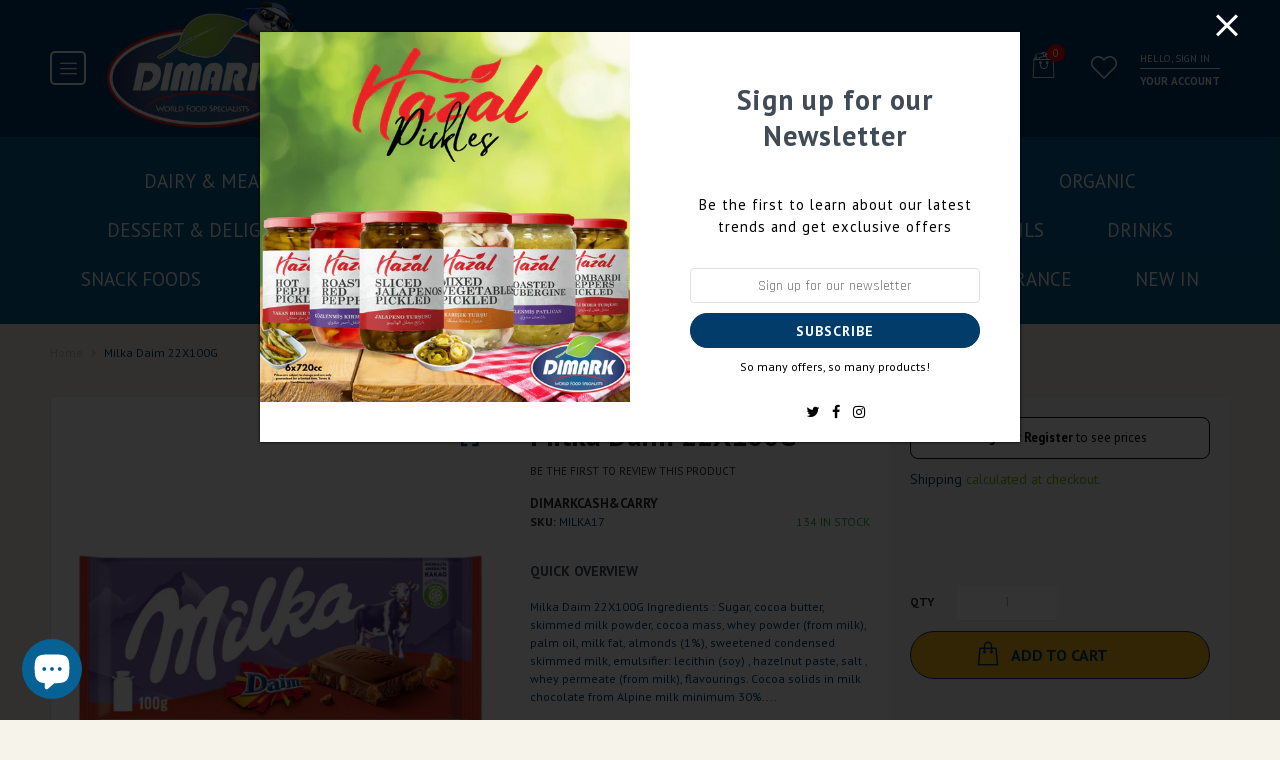

--- FILE ---
content_type: text/html; charset=utf-8
request_url: https://dimarkltd.co.uk/products/milka-daim-22x100g
body_size: 79416
content:

<!doctype html>
<html class="no-js" lang="en">
<head>
  <title>Milka Daim 22X100G</title>
  <meta charset="utf-8">
  <meta http-equiv="X-UA-Compatible" content="IE=edge,chrome=1">
  
  
  <link rel="shortcut icon" href="//dimarkltd.co.uk/cdn/shop/files/dimark-logo-hd_b97f2626-31ea-4afc-8725-94bc8576ff46_32x32.png?v=1665057904" type="image/png" />
  
  
  <!-- /snippets/social-meta-tags.liquid -->




<meta property="og:site_name" content="Dimark Online Wholesale">
<meta property="og:url" content="https://dimarkltd.co.uk/products/milka-daim-22x100g">
<meta property="og:title" content="Milka Daim 22X100G">
<meta property="og:type" content="product">
<meta property="og:description" content="Chocolate, Confectionery, MILKA">

  <meta property="og:price:amount" content="16.94">
  <meta property="og:price:currency" content="GBP">

<meta property="og:image" content="http://dimarkltd.co.uk/cdn/shop/files/MILKA17_1200x1200.png?v=1708601137"><meta property="og:image" content="http://dimarkltd.co.uk/cdn/shop/files/MILKA172_1200x1200.png?v=1708601143">
<meta property="og:image:secure_url" content="https://dimarkltd.co.uk/cdn/shop/files/MILKA17_1200x1200.png?v=1708601137"><meta property="og:image:secure_url" content="https://dimarkltd.co.uk/cdn/shop/files/MILKA172_1200x1200.png?v=1708601143">


  <meta name="twitter:site" content="@GardenFoods">

<meta name="twitter:card" content="summary_large_image">
<meta name="twitter:title" content="Milka Daim 22X100G">
<meta name="twitter:description" content="Chocolate, Confectionery, MILKA">

  <link rel="preconnect" href="https://fonts.gstatic.com/" crossorigin>
  <link href="//fonts.googleapis.com/css?family=PT+Sans:400,500,600,700&amp;display=swap" rel="stylesheet" type="text/css" media="all" /><link href="//fonts.googleapis.com/css?family=Montserrat:400,500,600,700&amp;display=swap" rel="stylesheet" type="text/css" media="all" /><link href="//fonts.googleapis.com/css?family=Rajdhani:400,500,600,700&amp;display=swap" rel="stylesheet" type="text/css" media="all" />
  <meta name="description" content="Chocolate, Confectionery, MILKA">
  <link rel="canonical" href="https://dimarkltd.co.uk/products/milka-daim-22x100g">
  
  
  
  <link rel="amphtml" href="https://dimarkltd.co.uk/products/milka-daim-22x100g?view=amp-product">
  
  
  <meta name="viewport" content="width=device-width,initial-scale=1,shrink-to-fit=no">
  <script>window.performance && window.performance.mark && window.performance.mark('shopify.content_for_header.start');</script><meta name="facebook-domain-verification" content="mfbwvg7bv2ilfbuz5a6wilbnajder1">
<meta id="shopify-digital-wallet" name="shopify-digital-wallet" content="/57438896221/digital_wallets/dialog">
<meta name="shopify-checkout-api-token" content="c452dd9fad9a2bf49a24da5884fe28d9">
<link rel="alternate" type="application/json+oembed" href="https://dimarkltd.co.uk/products/milka-daim-22x100g.oembed">
<script async="async" src="/checkouts/internal/preloads.js?locale=en-GB"></script>
<link rel="preconnect" href="https://shop.app" crossorigin="anonymous">
<script async="async" src="https://shop.app/checkouts/internal/preloads.js?locale=en-GB&shop_id=57438896221" crossorigin="anonymous"></script>
<script id="shopify-features" type="application/json">{"accessToken":"c452dd9fad9a2bf49a24da5884fe28d9","betas":["rich-media-storefront-analytics"],"domain":"dimarkltd.co.uk","predictiveSearch":true,"shopId":57438896221,"locale":"en"}</script>
<script>var Shopify = Shopify || {};
Shopify.shop = "dimarklimited.myshopify.com";
Shopify.locale = "en";
Shopify.currency = {"active":"GBP","rate":"1.0"};
Shopify.country = "GB";
Shopify.theme = {"name":"Last Update","id":128079069277,"schema_name":"Themekit template theme","schema_version":"1.0.0","theme_store_id":null,"role":"main"};
Shopify.theme.handle = "null";
Shopify.theme.style = {"id":null,"handle":null};
Shopify.cdnHost = "dimarkltd.co.uk/cdn";
Shopify.routes = Shopify.routes || {};
Shopify.routes.root = "/";</script>
<script type="module">!function(o){(o.Shopify=o.Shopify||{}).modules=!0}(window);</script>
<script>!function(o){function n(){var o=[];function n(){o.push(Array.prototype.slice.apply(arguments))}return n.q=o,n}var t=o.Shopify=o.Shopify||{};t.loadFeatures=n(),t.autoloadFeatures=n()}(window);</script>
<script>
  window.ShopifyPay = window.ShopifyPay || {};
  window.ShopifyPay.apiHost = "shop.app\/pay";
  window.ShopifyPay.redirectState = null;
</script>
<script id="shop-js-analytics" type="application/json">{"pageType":"product"}</script>
<script defer="defer" async type="module" src="//dimarkltd.co.uk/cdn/shopifycloud/shop-js/modules/v2/client.init-shop-cart-sync_C5BV16lS.en.esm.js"></script>
<script defer="defer" async type="module" src="//dimarkltd.co.uk/cdn/shopifycloud/shop-js/modules/v2/chunk.common_CygWptCX.esm.js"></script>
<script type="module">
  await import("//dimarkltd.co.uk/cdn/shopifycloud/shop-js/modules/v2/client.init-shop-cart-sync_C5BV16lS.en.esm.js");
await import("//dimarkltd.co.uk/cdn/shopifycloud/shop-js/modules/v2/chunk.common_CygWptCX.esm.js");

  window.Shopify.SignInWithShop?.initShopCartSync?.({"fedCMEnabled":true,"windoidEnabled":true});

</script>
<script>
  window.Shopify = window.Shopify || {};
  if (!window.Shopify.featureAssets) window.Shopify.featureAssets = {};
  window.Shopify.featureAssets['shop-js'] = {"shop-cart-sync":["modules/v2/client.shop-cart-sync_ZFArdW7E.en.esm.js","modules/v2/chunk.common_CygWptCX.esm.js"],"init-fed-cm":["modules/v2/client.init-fed-cm_CmiC4vf6.en.esm.js","modules/v2/chunk.common_CygWptCX.esm.js"],"shop-button":["modules/v2/client.shop-button_tlx5R9nI.en.esm.js","modules/v2/chunk.common_CygWptCX.esm.js"],"shop-cash-offers":["modules/v2/client.shop-cash-offers_DOA2yAJr.en.esm.js","modules/v2/chunk.common_CygWptCX.esm.js","modules/v2/chunk.modal_D71HUcav.esm.js"],"init-windoid":["modules/v2/client.init-windoid_sURxWdc1.en.esm.js","modules/v2/chunk.common_CygWptCX.esm.js"],"shop-toast-manager":["modules/v2/client.shop-toast-manager_ClPi3nE9.en.esm.js","modules/v2/chunk.common_CygWptCX.esm.js"],"init-shop-email-lookup-coordinator":["modules/v2/client.init-shop-email-lookup-coordinator_B8hsDcYM.en.esm.js","modules/v2/chunk.common_CygWptCX.esm.js"],"init-shop-cart-sync":["modules/v2/client.init-shop-cart-sync_C5BV16lS.en.esm.js","modules/v2/chunk.common_CygWptCX.esm.js"],"avatar":["modules/v2/client.avatar_BTnouDA3.en.esm.js"],"pay-button":["modules/v2/client.pay-button_FdsNuTd3.en.esm.js","modules/v2/chunk.common_CygWptCX.esm.js"],"init-customer-accounts":["modules/v2/client.init-customer-accounts_DxDtT_ad.en.esm.js","modules/v2/client.shop-login-button_C5VAVYt1.en.esm.js","modules/v2/chunk.common_CygWptCX.esm.js","modules/v2/chunk.modal_D71HUcav.esm.js"],"init-shop-for-new-customer-accounts":["modules/v2/client.init-shop-for-new-customer-accounts_ChsxoAhi.en.esm.js","modules/v2/client.shop-login-button_C5VAVYt1.en.esm.js","modules/v2/chunk.common_CygWptCX.esm.js","modules/v2/chunk.modal_D71HUcav.esm.js"],"shop-login-button":["modules/v2/client.shop-login-button_C5VAVYt1.en.esm.js","modules/v2/chunk.common_CygWptCX.esm.js","modules/v2/chunk.modal_D71HUcav.esm.js"],"init-customer-accounts-sign-up":["modules/v2/client.init-customer-accounts-sign-up_CPSyQ0Tj.en.esm.js","modules/v2/client.shop-login-button_C5VAVYt1.en.esm.js","modules/v2/chunk.common_CygWptCX.esm.js","modules/v2/chunk.modal_D71HUcav.esm.js"],"shop-follow-button":["modules/v2/client.shop-follow-button_Cva4Ekp9.en.esm.js","modules/v2/chunk.common_CygWptCX.esm.js","modules/v2/chunk.modal_D71HUcav.esm.js"],"checkout-modal":["modules/v2/client.checkout-modal_BPM8l0SH.en.esm.js","modules/v2/chunk.common_CygWptCX.esm.js","modules/v2/chunk.modal_D71HUcav.esm.js"],"lead-capture":["modules/v2/client.lead-capture_Bi8yE_yS.en.esm.js","modules/v2/chunk.common_CygWptCX.esm.js","modules/v2/chunk.modal_D71HUcav.esm.js"],"shop-login":["modules/v2/client.shop-login_D6lNrXab.en.esm.js","modules/v2/chunk.common_CygWptCX.esm.js","modules/v2/chunk.modal_D71HUcav.esm.js"],"payment-terms":["modules/v2/client.payment-terms_CZxnsJam.en.esm.js","modules/v2/chunk.common_CygWptCX.esm.js","modules/v2/chunk.modal_D71HUcav.esm.js"]};
</script>
<script>(function() {
  var isLoaded = false;
  function asyncLoad() {
    if (isLoaded) return;
    isLoaded = true;
    var urls = ["https:\/\/v2.pricepanda.app\/api\/script?shop=dimarklimited.myshopify.com"];
    for (var i = 0; i < urls.length; i++) {
      var s = document.createElement('script');
      s.type = 'text/javascript';
      s.async = true;
      s.src = urls[i];
      var x = document.getElementsByTagName('script')[0];
      x.parentNode.insertBefore(s, x);
    }
  };
  if(window.attachEvent) {
    window.attachEvent('onload', asyncLoad);
  } else {
    window.addEventListener('load', asyncLoad, false);
  }
})();</script>
<script id="__st">var __st={"a":57438896221,"offset":0,"reqid":"4ecb43ae-a15a-4e03-a0ae-e9e5d55b3e1e-1768667063","pageurl":"dimarkltd.co.uk\/products\/milka-daim-22x100g","u":"1559a09d66a9","p":"product","rtyp":"product","rid":6772313620573};</script>
<script>window.ShopifyPaypalV4VisibilityTracking = true;</script>
<script id="captcha-bootstrap">!function(){'use strict';const t='contact',e='account',n='new_comment',o=[[t,t],['blogs',n],['comments',n],[t,'customer']],c=[[e,'customer_login'],[e,'guest_login'],[e,'recover_customer_password'],[e,'create_customer']],r=t=>t.map((([t,e])=>`form[action*='/${t}']:not([data-nocaptcha='true']) input[name='form_type'][value='${e}']`)).join(','),a=t=>()=>t?[...document.querySelectorAll(t)].map((t=>t.form)):[];function s(){const t=[...o],e=r(t);return a(e)}const i='password',u='form_key',d=['recaptcha-v3-token','g-recaptcha-response','h-captcha-response',i],f=()=>{try{return window.sessionStorage}catch{return}},m='__shopify_v',_=t=>t.elements[u];function p(t,e,n=!1){try{const o=window.sessionStorage,c=JSON.parse(o.getItem(e)),{data:r}=function(t){const{data:e,action:n}=t;return t[m]||n?{data:e,action:n}:{data:t,action:n}}(c);for(const[e,n]of Object.entries(r))t.elements[e]&&(t.elements[e].value=n);n&&o.removeItem(e)}catch(o){console.error('form repopulation failed',{error:o})}}const l='form_type',E='cptcha';function T(t){t.dataset[E]=!0}const w=window,h=w.document,L='Shopify',v='ce_forms',y='captcha';let A=!1;((t,e)=>{const n=(g='f06e6c50-85a8-45c8-87d0-21a2b65856fe',I='https://cdn.shopify.com/shopifycloud/storefront-forms-hcaptcha/ce_storefront_forms_captcha_hcaptcha.v1.5.2.iife.js',D={infoText:'Protected by hCaptcha',privacyText:'Privacy',termsText:'Terms'},(t,e,n)=>{const o=w[L][v],c=o.bindForm;if(c)return c(t,g,e,D).then(n);var r;o.q.push([[t,g,e,D],n]),r=I,A||(h.body.append(Object.assign(h.createElement('script'),{id:'captcha-provider',async:!0,src:r})),A=!0)});var g,I,D;w[L]=w[L]||{},w[L][v]=w[L][v]||{},w[L][v].q=[],w[L][y]=w[L][y]||{},w[L][y].protect=function(t,e){n(t,void 0,e),T(t)},Object.freeze(w[L][y]),function(t,e,n,w,h,L){const[v,y,A,g]=function(t,e,n){const i=e?o:[],u=t?c:[],d=[...i,...u],f=r(d),m=r(i),_=r(d.filter((([t,e])=>n.includes(e))));return[a(f),a(m),a(_),s()]}(w,h,L),I=t=>{const e=t.target;return e instanceof HTMLFormElement?e:e&&e.form},D=t=>v().includes(t);t.addEventListener('submit',(t=>{const e=I(t);if(!e)return;const n=D(e)&&!e.dataset.hcaptchaBound&&!e.dataset.recaptchaBound,o=_(e),c=g().includes(e)&&(!o||!o.value);(n||c)&&t.preventDefault(),c&&!n&&(function(t){try{if(!f())return;!function(t){const e=f();if(!e)return;const n=_(t);if(!n)return;const o=n.value;o&&e.removeItem(o)}(t);const e=Array.from(Array(32),(()=>Math.random().toString(36)[2])).join('');!function(t,e){_(t)||t.append(Object.assign(document.createElement('input'),{type:'hidden',name:u})),t.elements[u].value=e}(t,e),function(t,e){const n=f();if(!n)return;const o=[...t.querySelectorAll(`input[type='${i}']`)].map((({name:t})=>t)),c=[...d,...o],r={};for(const[a,s]of new FormData(t).entries())c.includes(a)||(r[a]=s);n.setItem(e,JSON.stringify({[m]:1,action:t.action,data:r}))}(t,e)}catch(e){console.error('failed to persist form',e)}}(e),e.submit())}));const S=(t,e)=>{t&&!t.dataset[E]&&(n(t,e.some((e=>e===t))),T(t))};for(const o of['focusin','change'])t.addEventListener(o,(t=>{const e=I(t);D(e)&&S(e,y())}));const B=e.get('form_key'),M=e.get(l),P=B&&M;t.addEventListener('DOMContentLoaded',(()=>{const t=y();if(P)for(const e of t)e.elements[l].value===M&&p(e,B);[...new Set([...A(),...v().filter((t=>'true'===t.dataset.shopifyCaptcha))])].forEach((e=>S(e,t)))}))}(h,new URLSearchParams(w.location.search),n,t,e,['guest_login'])})(!0,!0)}();</script>
<script integrity="sha256-4kQ18oKyAcykRKYeNunJcIwy7WH5gtpwJnB7kiuLZ1E=" data-source-attribution="shopify.loadfeatures" defer="defer" src="//dimarkltd.co.uk/cdn/shopifycloud/storefront/assets/storefront/load_feature-a0a9edcb.js" crossorigin="anonymous"></script>
<script crossorigin="anonymous" defer="defer" src="//dimarkltd.co.uk/cdn/shopifycloud/storefront/assets/shopify_pay/storefront-65b4c6d7.js?v=20250812"></script>
<script data-source-attribution="shopify.dynamic_checkout.dynamic.init">var Shopify=Shopify||{};Shopify.PaymentButton=Shopify.PaymentButton||{isStorefrontPortableWallets:!0,init:function(){window.Shopify.PaymentButton.init=function(){};var t=document.createElement("script");t.src="https://dimarkltd.co.uk/cdn/shopifycloud/portable-wallets/latest/portable-wallets.en.js",t.type="module",document.head.appendChild(t)}};
</script>
<script data-source-attribution="shopify.dynamic_checkout.buyer_consent">
  function portableWalletsHideBuyerConsent(e){var t=document.getElementById("shopify-buyer-consent"),n=document.getElementById("shopify-subscription-policy-button");t&&n&&(t.classList.add("hidden"),t.setAttribute("aria-hidden","true"),n.removeEventListener("click",e))}function portableWalletsShowBuyerConsent(e){var t=document.getElementById("shopify-buyer-consent"),n=document.getElementById("shopify-subscription-policy-button");t&&n&&(t.classList.remove("hidden"),t.removeAttribute("aria-hidden"),n.addEventListener("click",e))}window.Shopify?.PaymentButton&&(window.Shopify.PaymentButton.hideBuyerConsent=portableWalletsHideBuyerConsent,window.Shopify.PaymentButton.showBuyerConsent=portableWalletsShowBuyerConsent);
</script>
<script data-source-attribution="shopify.dynamic_checkout.cart.bootstrap">document.addEventListener("DOMContentLoaded",(function(){function t(){return document.querySelector("shopify-accelerated-checkout-cart, shopify-accelerated-checkout")}if(t())Shopify.PaymentButton.init();else{new MutationObserver((function(e,n){t()&&(Shopify.PaymentButton.init(),n.disconnect())})).observe(document.body,{childList:!0,subtree:!0})}}));
</script>
<script id='scb4127' type='text/javascript' async='' src='https://dimarkltd.co.uk/cdn/shopifycloud/privacy-banner/storefront-banner.js'></script><link id="shopify-accelerated-checkout-styles" rel="stylesheet" media="screen" href="https://dimarkltd.co.uk/cdn/shopifycloud/portable-wallets/latest/accelerated-checkout-backwards-compat.css" crossorigin="anonymous">
<style id="shopify-accelerated-checkout-cart">
        #shopify-buyer-consent {
  margin-top: 1em;
  display: inline-block;
  width: 100%;
}

#shopify-buyer-consent.hidden {
  display: none;
}

#shopify-subscription-policy-button {
  background: none;
  border: none;
  padding: 0;
  text-decoration: underline;
  font-size: inherit;
  cursor: pointer;
}

#shopify-subscription-policy-button::before {
  box-shadow: none;
}

      </style>

<script>window.performance && window.performance.mark && window.performance.mark('shopify.content_for_header.end');</script>
  <style type="text/css" rel="stylesheet">
    /*CSS font icon*/
@font-face{font-family:CodazonFont;src:url(//dimarkltd.co.uk/cdn/shop/t/10/assets/CodazonFont.eot?ji9528&v=12026924346031481991690982865);src:url(//dimarkltd.co.uk/cdn/shop/t/10/assets/CodazonFont.eot?ji9528%23iefix&v=12026924346031481991690982865) format('embedded-opentype'),url(//dimarkltd.co.uk/cdn/shop/t/10/assets/CodazonFont.ttf?ji9528&v=93797287184210506691690982865) format('truetype'),url(//dimarkltd.co.uk/cdn/shop/t/10/assets/CodazonFont.woff?ji9528&v=140266579281350877601690982865) format('woff'),url(//dimarkltd.co.uk/cdn/shop/t/10/assets/CodazonFont.svg?ji9528%23CodazonFont&v=4708390813217401371690982865) format('svg');font-weight:400;font-style:normal;font-display:swap}[class*=" cdzfont-"],[class^=cdzfont-]{font-family:CodazonFont!important;speak:none;font-style:normal;font-weight:400;font-variant:normal;text-transform:none;line-height:1;-webkit-font-smoothing:antialiased;-moz-osx-font-smoothing:grayscale}@font-face{font-family:FontAwesome;src:url(//dimarkltd.co.uk/cdn/shop/t/10/assets/fontawesome-webfont.eot?v=4.7.0&v=6837);src:url(//dimarkltd.co.uk/cdn/shop/t/10/assets/fontawesome-webfont.eot?%23iefix&v=4.7.0&v=6837) format('embedded-opentype'),url(//dimarkltd.co.uk/cdn/shop/t/10/assets/fontawesome-webfont.woff2?v=4.7.0&v=32207045845775034261690982865) format('woff2'),url(//dimarkltd.co.uk/cdn/shop/t/10/assets/fontawesome-webfont.woff?v=4.7.0&v=158931929418379554281690982865) format('woff'),url(//dimarkltd.co.uk/cdn/shop/t/10/assets/fontawesome-webfont.ttf?v=4.7.0&v=57926983875037866361690982865) format('truetype'),url(//dimarkltd.co.uk/cdn/shop/t/10/assets/fontawesome-webfont.svg?v=4.7.0%23fontawesomeregular&v=97865491090583646451690982865) format('svg');font-weight:400;font-style:normal;font-display:swap}.fa{display:inline-block;font:normal normal normal 14px/1 FontAwesome;font-size:inherit;text-rendering:auto;-webkit-font-smoothing:antialiased;-moz-osx-font-smoothing:grayscale}.fa-lg{font-size:1.33333333em;line-height:.75em;vertical-align:-15%}.fa-lg{font-size:1.33333333em;line-height:.75em;vertical-align:-15%}.fa-2x{font-size:2em}.fa-3x{font-size:3em}.fa-4x{font-size:4em}.fa-5x{font-size:5em}.fa-facebook-official:before{content:"\f230"}.fa-pinterest-p:before{content:"\f231"}.fa-whatsapp:before{content:"\f232"}.fa-server:before{content:"\f233"}.fa-user-plus:before{content:"\f234"}.fa-user-times:before{content:"\f235"}.fa-twitter:before{content:"\f099"}.fa-facebook-f:before,.fa-facebook:before{content:"\f09a"}.fa-pinterest:before{content:"\f0d2"}.fa-pinterest-square:before{content:"\f0d3"}.fa-google-plus-square:before{content:"\f0d4"}.fa-google-plus:before{content:"\f0d5"}.fa-instagram:before{content:"\f16d"}.fa-flickr:before{content:"\f16e"}.fa-snapchat:before{content:"\f2ab"}.fa-television:before,.fa-tv:before{content:"\f26c"}.fa-gamepad:before{content:"\f11b"}.fa-laptop:before{content:"\f109"}.fa-mobile-phone:before,.fa-mobile:before{content:"\f10b"}.fa-square-o:before{content:"\f096"}.fa-check-square-o:before{content:"\f046"}.fa-home:before{content:"\f015"}.fa-search:before{content:"\f002"}.fa-user-o:before{content:"\f2c0"}.fa-map-marker:before{content:"\f041"}.fa-heart-o:before{content:"\f08a"}.fa-random:before{content:"\f074"}.fa-bars:before,.fa-navicon:before,.fa-reorder:before{content:"\f0c9"}.fa-circle-o:before{content:"\f10c"}.fa-cc-visa:before{content:"\f1f0"}.fa-money:before{content:"\f0d6"}.fa-calculator:before{content:"\f1ec"}.fa-check:before{content:"\f00c"}.fa-truck:before{content:"\f0d1"}.fa-music:before{content:"\f001"}.fa-stethoscope:before{content:"\f0f1"}.fa-book:before{content:"\f02d"}.fa-desktop:before{content:"\f108"}.fa-wrench:before{content:"\f0ad"}.fa-newspaper-o:before{content:"\f1ea"}.fa-wifi:before{content:"\f1eb"}.fa-map-pin:before{content:"\f276"}.fa-bell-o:before{content:"\f0a2"}.fa-lock:before{content:"\f023"}.fa-phone:before{content:"\f095"}.fa-leaf:before{content:"\f06c"}.fa-umbrella:before{content:"\f0e9"}.fa-tint:before{content:"\f043"}.fa-user-circle-o:before{content:"\f2be"}.fa-globe:before{content:"\f0ac"}.fa-life-bouy:before,.fa-life-buoy:before, .fa-life-ring:before,.fa-life-saver:before,.fa-support:before{content:"\f1cd"}.fa-anchor:before{content:"\f13d"}.fa-drivers-license:before,.fa-id-card:before{content:"\f2c2"}.fa-download:before{content:"\f019"}.fa-gift:before{content:"\f06b"}.fa-plane:before{content:"\f072";}.fa-tags:before{content:"\f02c";}.fa-window-close:before{content:"\f2d3";}
/*CSS Owl*/
.owl-carousel,.owl-carousel .owl-item{-webkit-tap-highlight-color:transparent;position:relative}.owl-carousel{display:none;width:100%;z-index:1}.owl-carousel .owl-stage{position:relative;-ms-touch-action:pan-Y;touch-action:manipulation;-moz-backface-visibility:hidden}.owl-carousel .owl-stage:after{content:".";display:block;clear:both;visibility:hidden;line-height:0;height:0}.owl-carousel .owl-stage-outer{position:relative;overflow:hidden;-webkit-transform:translate3d(0,0,0)}.owl-carousel .owl-item,.owl-carousel .owl-wrapper{-webkit-backface-visibility:hidden;-moz-backface-visibility:hidden;-ms-backface-visibility:hidden;-webkit-transform:translate3d(0,0,0);-moz-transform:translate3d(0,0,0);-ms-transform:translate3d(0,0,0)}.owl-carousel .owl-item{min-height:1px;float:left;-webkit-backface-visibility:hidden;-webkit-touch-callout:none}.owl-carousel .owl-item img{display:block;width:100%}.owl-carousel .owl-dots.disabled,.owl-carousel .owl-nav.disabled{display:none}.no-js .owl-carousel,.owl-carousel.owl-loaded{display:block}.owl-carousel .owl-dot,.owl-carousel .owl-nav .owl-next,.owl-carousel .owl-nav .owl-prev{cursor:pointer;-webkit-user-select:none;-khtml-user-select:none;-moz-user-select:none;-ms-user-select:none;user-select:none}.owl-carousel .owl-nav button.owl-next,.owl-carousel .owl-nav button.owl-prev,.owl-carousel button.owl-dot{background:0 0;color:inherit;border:none;padding:0!important;font:inherit}.owl-carousel.owl-loading{opacity:0;display:block}.owl-carousel.owl-hidden{opacity:0}.owl-carousel.owl-refresh .owl-item{visibility:hidden}.owl-carousel.owl-drag .owl-item{-ms-touch-action:pan-y;touch-action:pan-y;-webkit-user-select:none;-moz-user-select:none;-ms-user-select:none;user-select:none}.owl-carousel.owl-grab{cursor:move;cursor:grab}.owl-carousel.owl-rtl{direction:rtl}.owl-carousel.owl-rtl .owl-item{float:right}.owl-carousel .animated{animation-duration:1s;animation-fill-mode:both}.owl-carousel .owl-animated-in{z-index:0}.owl-carousel .owl-animated-out{z-index:1}.owl-carousel .fadeOut{animation-name:fadeOut}@keyframes fadeOut{0%{opacity:1}100%{opacity:0}}.owl-height{transition:height .5s ease-in-out}.owl-carousel .owl-item .owl-lazy{opacity:0;transition:opacity .4s ease}.owl-carousel .owl-item .owl-lazy:not([src]),.owl-carousel .owl-item .owl-lazy[src^=""]{max-height:0}.owl-carousel .owl-item img.owl-lazy{transform-style:preserve-3d}.owl-carousel .owl-video-wrapper{position:relative;height:100%;background:#000}.owl-carousel .owl-video-play-icon{position:absolute;height:80px;width:80px;left:50%;top:50%;margin-left:-40px;margin-top:-40px;background:url(owl.video.play.png) no-repeat;cursor:pointer;z-index:1;-webkit-backface-visibility:hidden;transition:transform .1s ease}.owl-carousel .owl-video-play-icon:hover{-ms-transform:scale(1.3,1.3);transform:scale(1.3,1.3)}.owl-carousel .owl-video-playing .owl-video-play-icon,.owl-carousel .owl-video-playing .owl-video-tn{display:none}.owl-carousel .owl-video-tn{opacity:0;height:100%;background-position:center center;background-repeat:no-repeat;background-size:contain;transition:opacity .4s ease}.owl-carousel .owl-video-frame{position:relative;z-index:1;height:100%;width:100%}
/*CSS Bootstrap*/
.container,.container-fluid{width:100%;margin-right:auto;margin-left:auto}.row{display:-ms-flexbox;display:flex;-ms-flex-wrap:wrap;flex-wrap:wrap;}.col,.col-1,.col-10,.col-11,.col-12,.col-2,.col-3,.col-4,.col-5,.col-6,.col-7,.col-8,.col-9,.col-auto,.col-lg,.col-lg-1,.col-lg-10,.col-lg-11,.col-lg-12,.col-lg-2,.col-lg-3,.col-lg-4,.col-lg-5,.col-lg-6,.col-lg-7,.col-lg-8,.col-lg-9,.col-lg-auto,.col-md,.col-md-1,.col-md-10,.col-md-11,.col-md-12,.col-md-2,.col-md-3,.col-md-4,.col-md-5,.col-md-6,.col-md-7,.col-md-8,.col-md-9,.col-md-auto,.col-sm,.col-sm-1,.col-sm-10,.col-sm-11,.col-sm-12,.col-sm-2,.col-sm-3,.col-sm-4,.col-sm-5,.col-sm-6,.col-sm-7,.col-sm-8,.col-sm-9,.col-sm-auto,.col-xl,.col-xl-1,.col-xl-10,.col-xl-11,.col-xl-12,.col-xl-2,.col-xl-3,.col-xl-4,.col-xl-5,.col-xl-6,.col-xl-7,.col-xl-8,.col-xl-9,.col-xl-auto{position:relative;width:100%;min-height:1px;}.col{-ms-flex-preferred-size:0;flex-basis:0;-ms-flex-positive:1;flex-grow:1;max-width:100%}.col-auto{-ms-flex:0 0 auto;flex:0 0 auto;width:auto;max-width:none}.col-1{-ms-flex:0 0 8.333333%;flex:0 0 8.333333%;max-width:8.333333%}.col-2{-ms-flex:0 0 16.666667%;flex:0 0 16.666667%;max-width:16.666667%}.col-3{-ms-flex:0 0 25%;flex:0 0 25%;max-width:25%}.col-4{-ms-flex:0 0 33.333333%;flex:0 0 33.333333%;max-width:33.333333%}.col-5{-ms-flex:0 0 41.666667%;flex:0 0 41.666667%;max-width:41.666667%}.col-6{-ms-flex:0 0 50%;flex:0 0 50%;max-width:50%}.col-7{-ms-flex:0 0 58.333333%;flex:0 0 58.333333%;max-width:58.333333%}.col-8{-ms-flex:0 0 66.666667%;flex:0 0 66.666667%;max-width:66.666667%}.col-9{-ms-flex:0 0 75%;flex:0 0 75%;max-width:75%}.col-10{-ms-flex:0 0 83.333333%;flex:0 0 83.333333%;max-width:83.333333%}.col-11{-ms-flex:0 0 91.666667%;flex:0 0 91.666667%;max-width:91.666667%}.col-12{-ms-flex:0 0 100%;flex:0 0 100%;max-width:100%}.order-first{-ms-flex-order:-1;order:-1}.order-last{-ms-flex-order:13;order:13}.order-0{-ms-flex-order:0;order:0}.order-1{-ms-flex-order:1;order:1}.order-2{-ms-flex-order:2;order:2}.order-3{-ms-flex-order:3;order:3}.order-4{-ms-flex-order:4;order:4}.order-5{-ms-flex-order:5;order:5}.order-6{-ms-flex-order:6;order:6}.order-7{-ms-flex-order:7;order:7}.order-8{-ms-flex-order:8;order:8}.order-9{-ms-flex-order:9;order:9}.order-10{-ms-flex-order:10;order:10}.order-11{-ms-flex-order:11;order:11}.order-12{-ms-flex-order:12;order:12}.offset-1{margin-left:8.333333%}.offset-2{margin-left:16.666667%}.offset-3{margin-left:25%}.offset-4{margin-left:33.333333%}.offset-5{margin-left:41.666667%}.offset-6{margin-left:50%}.offset-7{margin-left:58.333333%}.offset-8{margin-left:66.666667%}.offset-9{margin-left:75%}.offset-10{margin-left:83.333333%}.offset-11{margin-left:91.666667%}@media (min-width:576px){.col-sm{-ms-flex-preferred-size:0;flex-basis:0;-ms-flex-positive:1;flex-grow:1;max-width:100%}.col-sm-auto{-ms-flex:0 0 auto;flex:0 0 auto;width:auto;max-width:none}.col-sm-1{-ms-flex:0 0 8.333333%;flex:0 0 8.333333%;max-width:8.333333%}.col-sm-2{-ms-flex:0 0 16.666667%;flex:0 0 16.666667%;max-width:16.666667%}.col-sm-3{-ms-flex:0 0 25%;flex:0 0 25%;max-width:25%}.col-sm-4{-ms-flex:0 0 33.333333%;flex:0 0 33.333333%;max-width:33.333333%}.col-sm-5{-ms-flex:0 0 41.666667%;flex:0 0 41.666667%;max-width:41.666667%}.col-sm-6{-ms-flex:0 0 50%;flex:0 0 50%;max-width:50%}.col-sm-7{-ms-flex:0 0 58.333333%;flex:0 0 58.333333%;max-width:58.333333%}.col-sm-8{-ms-flex:0 0 66.666667%;flex:0 0 66.666667%;max-width:66.666667%}.col-sm-9{-ms-flex:0 0 75%;flex:0 0 75%;max-width:75%}.col-sm-10{-ms-flex:0 0 83.333333%;flex:0 0 83.333333%;max-width:83.333333%}.col-sm-11{-ms-flex:0 0 91.666667%;flex:0 0 91.666667%;max-width:91.666667%}.col-sm-12{-ms-flex:0 0 100%;flex:0 0 100%;max-width:100%}.order-sm-first{-ms-flex-order:-1;order:-1}.order-sm-last{-ms-flex-order:13;order:13}.order-sm-0{-ms-flex-order:0;order:0}.order-sm-1{-ms-flex-order:1;order:1}.order-sm-2{-ms-flex-order:2;order:2}.order-sm-3{-ms-flex-order:3;order:3}.order-sm-4{-ms-flex-order:4;order:4}.order-sm-5{-ms-flex-order:5;order:5}.order-sm-6{-ms-flex-order:6;order:6}.order-sm-7{-ms-flex-order:7;order:7}.order-sm-8{-ms-flex-order:8;order:8}.order-sm-9{-ms-flex-order:9;order:9}.order-sm-10{-ms-flex-order:10;order:10}.order-sm-11{-ms-flex-order:11;order:11}.order-sm-12{-ms-flex-order:12;order:12}.offset-sm-0{margin-left:0}.offset-sm-1{margin-left:8.333333%}.offset-sm-2{margin-left:16.666667%}.offset-sm-3{margin-left:25%}.offset-sm-4{margin-left:33.333333%}.offset-sm-5{margin-left:41.666667%}.offset-sm-6{margin-left:50%}.offset-sm-7{margin-left:58.333333%}.offset-sm-8{margin-left:66.666667%}.offset-sm-9{margin-left:75%}.offset-sm-10{margin-left:83.333333%}.offset-sm-11{margin-left:91.666667%}}@media (min-width:768px){.col-md{-ms-flex-preferred-size:0;flex-basis:0;-ms-flex-positive:1;flex-grow:1;max-width:100%}.col-md-auto{-ms-flex:0 0 auto;flex:0 0 auto;width:auto;max-width:none}.col-md-1{-ms-flex:0 0 8.333333%;flex:0 0 8.333333%;max-width:8.333333%}.col-md-2{-ms-flex:0 0 16.666667%;flex:0 0 16.666667%;max-width:16.666667%}.col-md-3{-ms-flex:0 0 25%;flex:0 0 25%;max-width:25%}.col-md-4{-ms-flex:0 0 33.333333%;flex:0 0 33.333333%;max-width:33.333333%}.col-md-5{-ms-flex:0 0 41.666667%;flex:0 0 41.666667%;max-width:41.666667%}.col-md-6{-ms-flex:0 0 50%;flex:0 0 50%;max-width:50%}.col-md-7{-ms-flex:0 0 58.333333%;flex:0 0 58.333333%;max-width:58.333333%}.col-md-8{-ms-flex:0 0 66.666667%;flex:0 0 66.666667%;max-width:66.666667%}.col-md-9{-ms-flex:0 0 75%;flex:0 0 75%;max-width:75%}.col-md-10{-ms-flex:0 0 83.333333%;flex:0 0 83.333333%;max-width:83.333333%}.col-md-11{-ms-flex:0 0 91.666667%;flex:0 0 91.666667%;max-width:91.666667%}.col-md-12{-ms-flex:0 0 100%;flex:0 0 100%;max-width:100%}.order-md-first{-ms-flex-order:-1;order:-1}.order-md-last{-ms-flex-order:13;order:13}.order-md-0{-ms-flex-order:0;order:0}.order-md-1{-ms-flex-order:1;order:1}.order-md-2{-ms-flex-order:2;order:2}.order-md-3{-ms-flex-order:3;order:3}.order-md-4{-ms-flex-order:4;order:4}.order-md-5{-ms-flex-order:5;order:5}.order-md-6{-ms-flex-order:6;order:6}.order-md-7{-ms-flex-order:7;order:7}.order-md-8{-ms-flex-order:8;order:8}.order-md-9{-ms-flex-order:9;order:9}.order-md-10{-ms-flex-order:10;order:10}.order-md-11{-ms-flex-order:11;order:11}.order-md-12{-ms-flex-order:12;order:12}.offset-md-0{margin-left:0}.offset-md-1{margin-left:8.333333%}.offset-md-2{margin-left:16.666667%}.offset-md-3{margin-left:25%}.offset-md-4{margin-left:33.333333%}.offset-md-5{margin-left:41.666667%}.offset-md-6{margin-left:50%}.offset-md-7{margin-left:58.333333%}.offset-md-8{margin-left:66.666667%}.offset-md-9{margin-left:75%}.offset-md-10{margin-left:83.333333%}.offset-md-11{margin-left:91.666667%}}@media (min-width:992px){.col-lg{-ms-flex-preferred-size:0;flex-basis:0;-ms-flex-positive:1;flex-grow:1;max-width:100%}.col-lg-auto{-ms-flex:0 0 auto;flex:0 0 auto;width:auto;max-width:none}.col-lg-1{-ms-flex:0 0 8.333333%;flex:0 0 8.333333%;max-width:8.333333%}.col-lg-2{-ms-flex:0 0 16.666667%;flex:0 0 16.666667%;max-width:16.666667%}.col-lg-3{-ms-flex:0 0 25%;flex:0 0 25%;max-width:25%}.col-lg-4{-ms-flex:0 0 33.333333%;flex:0 0 33.333333%;max-width:33.333333%}.col-lg-5{-ms-flex:0 0 41.666667%;flex:0 0 41.666667%;max-width:41.666667%}.col-lg-6{-ms-flex:0 0 50%;flex:0 0 50%;max-width:50%}.col-lg-7{-ms-flex:0 0 58.333333%;flex:0 0 58.333333%;max-width:58.333333%}.col-lg-8{-ms-flex:0 0 66.666667%;flex:0 0 66.666667%;max-width:66.666667%}.col-lg-9{-ms-flex:0 0 75%;flex:0 0 75%;max-width:75%}.col-lg-10{-ms-flex:0 0 83.333333%;flex:0 0 83.333333%;max-width:83.333333%}.col-lg-11{-ms-flex:0 0 91.666667%;flex:0 0 91.666667%;max-width:91.666667%}.col-lg-12{-ms-flex:0 0 100%;flex:0 0 100%;max-width:100%}.order-lg-first{-ms-flex-order:-1;order:-1}.order-lg-last{-ms-flex-order:13;order:13}.order-lg-0{-ms-flex-order:0;order:0}.order-lg-1{-ms-flex-order:1;order:1}.order-lg-2{-ms-flex-order:2;order:2}.order-lg-3{-ms-flex-order:3;order:3}.order-lg-4{-ms-flex-order:4;order:4}.order-lg-5{-ms-flex-order:5;order:5}.order-lg-6{-ms-flex-order:6;order:6}.order-lg-7{-ms-flex-order:7;order:7}.order-lg-8{-ms-flex-order:8;order:8}.order-lg-9{-ms-flex-order:9;order:9}.order-lg-10{-ms-flex-order:10;order:10}.order-lg-11{-ms-flex-order:11;order:11}.order-lg-12{-ms-flex-order:12;order:12}.offset-lg-0{margin-left:0}.offset-lg-1{margin-left:8.333333%}.offset-lg-2{margin-left:16.666667%}.offset-lg-3{margin-left:25%}.offset-lg-4{margin-left:33.333333%}.offset-lg-5{margin-left:41.666667%}.offset-lg-6{margin-left:50%}.offset-lg-7{margin-left:58.333333%}.offset-lg-8{margin-left:66.666667%}.offset-lg-9{margin-left:75%}.offset-lg-10{margin-left:83.333333%}.offset-lg-11{margin-left:91.666667%}}@media (min-width:1200px){.col-xl{-ms-flex-preferred-size:0;flex-basis:0;-ms-flex-positive:1;flex-grow:1;max-width:100%}.col-xl-auto{-ms-flex:0 0 auto;flex:0 0 auto;width:auto;max-width:none}.col-xl-1{-ms-flex:0 0 8.333333%;flex:0 0 8.333333%;max-width:8.333333%}.col-xl-2{-ms-flex:0 0 16.666667%;flex:0 0 16.666667%;max-width:16.666667%}.col-xl-3{-ms-flex:0 0 25%;flex:0 0 25%;max-width:25%}.col-xl-4{-ms-flex:0 0 33.333333%;flex:0 0 33.333333%;max-width:33.333333%}.col-xl-5{-ms-flex:0 0 41.666667%;flex:0 0 41.666667%;max-width:41.666667%}.col-xl-6{-ms-flex:0 0 50%;flex:0 0 50%;max-width:50%}.col-xl-7{-ms-flex:0 0 58.333333%;flex:0 0 58.333333%;max-width:58.333333%}.col-xl-8{-ms-flex:0 0 66.666667%;flex:0 0 66.666667%;max-width:66.666667%}.col-xl-9{-ms-flex:0 0 75%;flex:0 0 75%;max-width:75%}.col-xl-10{-ms-flex:0 0 83.333333%;flex:0 0 83.333333%;max-width:83.333333%}.col-xl-11{-ms-flex:0 0 91.666667%;flex:0 0 91.666667%;max-width:91.666667%}.col-xl-12{-ms-flex:0 0 100%;flex:0 0 100%;max-width:100%}.order-xl-first{-ms-flex-order:-1;order:-1}.order-xl-last{-ms-flex-order:13;order:13}.order-xl-0{-ms-flex-order:0;order:0}.order-xl-1{-ms-flex-order:1;order:1}.order-xl-2{-ms-flex-order:2;order:2}.order-xl-3{-ms-flex-order:3;order:3}.order-xl-4{-ms-flex-order:4;order:4}.order-xl-5{-ms-flex-order:5;order:5}.order-xl-6{-ms-flex-order:6;order:6}.order-xl-7{-ms-flex-order:7;order:7}.order-xl-8{-ms-flex-order:8;order:8}.order-xl-9{-ms-flex-order:9;order:9}.order-xl-10{-ms-flex-order:10;order:10}.order-xl-11{-ms-flex-order:11;order:11}.order-xl-12{-ms-flex-order:12;order:12}.offset-xl-0{margin-left:0}.offset-xl-1{margin-left:8.333333%}.offset-xl-2{margin-left:16.666667%}.offset-xl-3{margin-left:25%}.offset-xl-4{margin-left:33.333333%}.offset-xl-5{margin-left:41.666667%}.offset-xl-6{margin-left:50%}.offset-xl-7{margin-left:58.333333%}.offset-xl-8{margin-left:66.666667%}.offset-xl-9{margin-left:75%}.offset-xl-10{margin-left:83.333333%}.offset-xl-11{margin-left:91.666667%}}.ml-auto,.mx-auto{margin-left:auto!important}.clearfix::after{display:block;clear:both;content:""}.d-none{display:none!important}.d-inline{display:inline!important}.d-inline-block{display:inline-block!important}.d-block{display:block!important}.d-flex{display:-ms-flexbox!important;display:flex!important}@media (min-width:768px){.d-md-none{display:none!important}.d-md-inline{display:inline!important}.d-md-inline-block{display:inline-block!important}.d-md-block{display:block!important}.d-md-flex{display:-ms-flexbox!important;display:flex!important}}.justify-content-start{-ms-flex-pack:start!important;justify-content:flex-start!important}.justify-content-end{-ms-flex-pack:end!important;justify-content:flex-end!important}.justify-content-center{-ms-flex-pack:center!important;justify-content:center!important}.justify-content-between{-ms-flex-pack:justify!important;justify-content:space-between!important}.justify-content-around{-ms-flex-pack:distribute!important;justify-content:space-around!important}.align-items-start{-ms-flex-align:start!important;align-items:flex-start!important}.align-items-end{-ms-flex-align:end!important;align-items:flex-end!important}.align-items-center{-ms-flex-align:center!important;align-items:center!important}.align-items-baseline{-ms-flex-align:baseline!important;align-items:baseline!important}.align-items-stretch{-ms-flex-align:stretch!important;align-items:stretch!important}.align-content-start{-ms-flex-line-pack:start!important;align-content:flex-start!important}.align-content-end{-ms-flex-line-pack:end!important;align-content:flex-end!important}.align-content-center{-ms-flex-line-pack:center!important;align-content:center!important}.align-content-between{-ms-flex-line-pack:justify!important;align-content:space-between!important}.align-content-around{-ms-flex-line-pack:distribute!important;align-content:space-around!important}.align-content-stretch{-ms-flex-line-pack:stretch!important;align-content:stretch!important}.align-self-auto{-ms-flex-item-align:auto!important;align-self:auto!important}.align-self-start{-ms-flex-item-align:start!important;align-self:flex-start!important}.align-self-end{-ms-flex-item-align:end!important;align-self:flex-end!important}.align-self-center{-ms-flex-item-align:center!important;align-self:center!important}.btn{display:inline-block;font-weight:400;text-align:center;white-space:nowrap;vertical-align:middle;-webkit-user-select:none;-moz-user-select:none;-ms-user-select:none;user-select:none;border:1px solid transparent;padding:.375rem .75rem;font-size:1rem;line-height:1.5;border-radius:.25rem;transition:color .15s ease-in-out,background-color .15s ease-in-out,border-color .15s ease-in-out,box-shadow .15s ease-in-out}@media screen and (prefers-reduced-motion:reduce){.btn{transition:none}}.btn:focus,.btn:hover{text-decoration:none}.btn.focus,.btn:focus{outline:0;}.btn.disabled,.btn:disabled{opacity:.65}.btn:not(:disabled):not(.disabled){cursor:pointer}a.btn.disabled,fieldset:disabled a.btn{pointer-events:none}.input-group{position:relative;display:-ms-flexbox;display:flex;-ms-flex-wrap:wrap;flex-wrap:wrap;-ms-flex-align:stretch;align-items:stretch;width:100%}.text-left{text-align:left!important}.text-right{text-align:right!important}.text-center{text-align:center!important}.pagination{display:-ms-flexbox;display:flex;padding-left:0;list-style:none;border-radius:.25rem}.tooltip{position:absolute;z-index:1070;display:block;margin:0;font-family:-apple-system,BlinkMacSystemFont,"Segoe UI",Roboto,"Helvetica Neue",Arial,sans-serif,"Apple Color Emoji","Segoe UI Emoji","Segoe UI Symbol","Noto Color Emoji";font-style:normal;font-weight:400;line-height:1.5;text-align:left;text-align:start;text-decoration:none;text-shadow:none;text-transform:none;letter-spacing:normal;word-break:normal;word-spacing:normal;white-space:normal;line-break:auto;font-size:.875rem;word-wrap:break-word;opacity:0}.tooltip.show{opacity:.9}.tooltip-inner{max-width:200px;text-align:center;border-radius:.25rem}.tooltip .arrow{position:absolute;display:block;width:.8rem;height:.4rem}.bs-tooltip-auto[x-placement^=top],.bs-tooltip-top{padding:.4rem 0}.bs-tooltip-auto[x-placement^=top] .arrow,.bs-tooltip-top .arrow{bottom:0}.bs-tooltip-auto[x-placement^=right] .arrow,.bs-tooltip-right .arrow{left:0;width:.4rem;height:.8rem}.bs-tooltip-auto[x-placement^=right],.bs-tooltip-right{padding:0 .4rem}.bs-tooltip-auto[x-placement^=bottom] .arrow,.bs-tooltip-bottom .arrow{top:0}.bs-tooltip-auto[x-placement^=bottom],.bs-tooltip-bottom{padding:.4rem 0}.bs-tooltip-auto[x-placement^=left] .arrow,.bs-tooltip-left .arrow{right:0;width:.4rem;height:.8rem}dl,ol,ul{margin-top: 0;margin-bottom: 1rem;}table{border-collapse: collapse;width: 100%;margin-bottom: 1rem;background-color: transparent;}th{text-align: inherit;}.table td,.table th{padding: .75rem;vertical-align: top;}float-left{float:left!important}.float-right{float:right!important}.float-none{float:none!important}.mx-5{margin-right:3rem!important;margin-right:3rem!important}a:not([href]):not([tabindex]){color: inherit; text-decoration: none;}a{text-decoration: none;}p{margin-top:0;margin-bottom: 1rem;}.modal-open{overflow:hidden}.modal-open .modal{overflow-x:hidden;overflow-y:auto}.modal{position:fixed;top:0;right:0;bottom:0;left:0;z-index:1050;display:none;overflow:hidden;outline:0}.modal-dialog{position:relative;width:auto;margin:.5rem;pointer-events:none}.modal.fade .modal-dialog{transition:-webkit-transform .3s ease-out;transition:transform .3s ease-out;transition:transform .3s ease-out,-webkit-transform .3s ease-out;-webkit-transform:translate(0,-25%);transform:translate(0,-25%)}@media screen and (prefers-reduced-motion:reduce){.modal.fade .modal-dialog{transition:none}}.modal.show .modal-dialog{-webkit-transform:translate(0,0);transform:translate(0,0)}.modal-dialog-centered{display:-ms-flexbox;display:flex;-ms-flex-align:center;align-items:center;min-height:calc(100% - (.5rem * 2))}.modal-dialog-centered::before{display:block;height:calc(100vh - (.5rem * 2));content:""}.modal-content{position:relative;display:-ms-flexbox;display:flex;-ms-flex-direction:column;flex-direction:column;width:100%;pointer-events:auto;background-color:#fff;background-clip:padding-box;border:1px solid rgba(0,0,0,.2);border-radius:.3rem;outline:0}.modal-backdrop{position:fixed;top:0;right:0;bottom:0;left:0;z-index:1040;background-color:#000}.modal-backdrop.fade{opacity:0}.modal-backdrop.show{opacity:.5}.modal-header{display:-ms-flexbox;display:flex;-ms-flex-align:start;align-items:flex-start;-ms-flex-pack:justify;justify-content:space-between;padding:1rem;border-bottom:1px solid #e9ecef;border-top-left-radius:.3rem;border-top-right-radius:.3rem}.modal-header .close{padding:1rem;margin:-1rem -1rem -1rem auto}.modal-title{margin-bottom:0;line-height:1.5}.modal-body{position:relative;-ms-flex:1 1 auto;flex:1 1 auto;padding:1rem}.modal-footer{display:-ms-flexbox;display:flex;-ms-flex-align:center;align-items:center;-ms-flex-pack:end;justify-content:flex-end;padding:1rem;border-top:1px solid #e9ecef}.modal-footer>:not(:first-child){margin-left:.25rem}.modal-footer>:not(:last-child){margin-right:.25rem}.modal-scrollbar-measure{position:absolute;top:-9999px;width:50px;height:50px;overflow:scroll}@media (min-width:576px){.modal-dialog{max-width:500px;margin:1.75rem auto}.modal-dialog-centered{min-height:calc(100% - (1.75rem * 2))}.modal-dialog-centered::before{height:calc(100vh - (1.75rem * 2))}.modal-sm{max-width:300px}}@media (min-width:992px){.modal-lg{max-width:800px}}.close:not(:disabled):not(.disabled){cursor: pointer;}.close{font-size: 1.5rem;}@media screen and (prefers-reduced-motion:reduce){.fade{transition:none}}.fade:not(.show){opacity:0}.collapse:not(.show){display:none}.collapsing{position:relative;height:0;overflow:hidden;transition:height .35s ease}@media screen and (prefers-reduced-motion:reduce){.collapsing{transition:none}}.mt-0,.my-0{margin-top:0!important}.mr-0,.mx-0{margin-right:0!important}.mb-0,.my-0{margin-bottom:0!important}.ml-0,.mx-0{margin-left:0!important}.m-1{margin:.25rem!important}.mt-1,.my-1{margin-top:.25rem!important}.mr-1,.mx-1{margin-right:.25rem!important}.mb-1,.my-1{margin-bottom:.25rem!important}.ml-1,.mx-1{margin-left:.25rem!important}.m-2{margin:.5rem!important}.mt-2,.my-2{margin-top:.5rem!important}.mr-2,.mx-2{margin-right:.5rem!important}.mb-2,.my-2{margin-bottom:.5rem!important}.ml-2,.mx-2{margin-left:.5rem!important}.m-3{margin:1rem!important}.mt-3,.my-3{margin-top:1rem!important}.mr-3,.mx-3{margin-right:1rem!important}.mb-3,.my-3{margin-bottom:1rem!important}.ml-3,.mx-3{margin-left:1rem!important}.m-4{margin:1.5rem!important}.mt-4,.my-4{margin-top:1.5rem!important}.mr-4,.mx-4{margin-right:1.5rem!important}.mb-4,.my-4{margin-bottom:1.5rem!important}.ml-4,.mx-4{margin-left:1.5rem!important}.m-5{margin:3rem!important}.mt-5,.my-5{margin-top:3rem!important}.mr-5,.mx-5{margin-right:3rem!important}.mb-5,.my-5{margin-bottom:3rem!important}.ml-5,.mx-5{margin-left:3rem!important}.p-0{padding:0!important}.pt-0,.py-0{padding-top:0!important}.pr-0,.px-0{padding-right:0!important}.pb-0,.py-0{padding-bottom:0!important}.pl-0,.px-0{padding-left:0!important}.p-1{padding:.25rem!important}.pt-1,.py-1{padding-top:.25rem!important}.pr-1,.px-1{padding-right:.25rem!important}.pb-1,.py-1{padding-bottom:.25rem!important}.pl-1,.px-1{padding-left:.25rem!important}.p-2{padding:.5rem!important}.pt-2,.py-2{padding-top:.5rem!important}.pr-2,.px-2{padding-right:.5rem!important}.pb-2,.py-2{padding-bottom:.5rem!important}.pl-2,.px-2{padding-left:.5rem!important}.p-3{padding:1rem!important}.pt-3,.py-3{padding-top:1rem!important}.pr-3,.px-3{padding-right:1rem!important}.pb-3,.py-3{padding-bottom:1rem!important}.pl-3,.px-3{padding-left:1rem!important}.p-4{padding:1.5rem!important}.pt-4,.py-4{padding-top:1.5rem!important}.pr-4,.px-4{padding-right:1.5rem!important}.pb-4,.py-4{padding-bottom:1.5rem!important}.pl-4,.px-4{padding-left:1.5rem!important}.p-5{padding:3rem!important}.pt-5,.py-5{padding-top:3rem!important}.pr-5,.px-5{padding-right:3rem!important}.pb-5,.py-5{padding-bottom:3rem!important}.pl-5,.px-5{padding-left:3rem!important}.m-auto{margin:auto!important}.mt-auto,.my-auto{margin-top:auto!important}.mr-auto,.mx-auto{margin-right:auto!important}.mb-auto,.my-auto{margin-bottom:auto!important}.ml-auto,.mx-auto{margin-left:auto!important}.text-uppercase{text-transform: uppercase!important;}
/*CSS base theme*/
*,::after,::before{box-sizing:border-box}ol.product-items,ul.product-items{margin:0;padding:0;list-style:none none}.img-responsive{display:block;max-width:100%;height:auto}li{list-style:none}ul{padding-inline-start:0}.visually-hidden{clip:rect(0 0 0 0);clip:rect(0,0,0,0);overflow:hidden;position:absolute;height:1px;width:1px}.hide{display:none!important}.row{margin-right:-10px;margin-left:-10px}button[disabled="disabled"]{cursor:no-drop;opacity:.5}.container,.container-fluid{padding-right:10px;padding-left:10px;max-width:100%}.col,.col-1,.col-10,.col-11,.col-12,.col-2,.col-3,.col-4,.col-5,.col-6,.col-7,.col-8,.col-9,.col-auto,.col-lg,.col-lg-1,.col-lg-10,.col-lg-11,.col-lg-12,.col-lg-2,.col-lg-3,.col-lg-4,.col-lg-5,.col-lg-6,.col-lg-7,.col-lg-8,.col-lg-9,.col-lg-auto,.col-md,.col-md-1,.col-md-10,.col-md-11,.col-md-12,.col-md-2,.col-md-3,.col-md-4,.col-md-5,.col-md-6,.col-md-7,.col-md-8,.col-md-9,.col-md-auto,.col-sm,.col-sm-1,.col-sm-10,.col-sm-11,.col-sm-12,.col-sm-2,.col-sm-3,.col-sm-4,.col-sm-5,.col-sm-6,.col-sm-7,.col-sm-8,.col-sm-9,.col-sm-auto,.col-xl,.col-xl-1,.col-xl-10,.col-xl-11,.col-xl-12,.col-xl-2,.col-xl-3,.col-xl-4,.col-xl-5,.col-xl-6,.col-xl-7,.col-xl-8,.col-xl-9,.col-xl-auto{padding-left:10px;padding-right:10px}.no-gutters{margin-right:0;margin-left:0}.no-gutters>.col,.no-gutters>[class*=col-]{padding-right:0;padding-left:0}body{overflow-x:hidden;margin:0;}.rtl-layout{text-align:right;direction:rtl}.rtl-layout .text-right{text-align:left!important}.rtl-layout .text-left{text-align:right!important}.rtl-layout .float-right{float:left!important}.rtl-layout .float-left{float:right!important}.abs-img{display:block;position:relative}.abs-img img{position:absolute;width:100%;top:0;left:0}.scrollbar::-webkit-scrollbar{width:6px;background-color:#f9f9f9}.scrollbar::-webkit-scrollbar-thumb{background-color:#949494;@include abs-borderradius(5px)}.scrollbar::-webkit-scrollbar-track{background-color:#ffffff00}.flex-grid{display:flex;display:-ms-flex;display:-webkit-flex;flex-wrap:wrap;-webkit-flex-wrap:wrap;-ms-flex-align:stretch;-webkit-align-items:stretch;-moz-align-items:stretch;-ms-align-items:stretch;-o-align-items:stretch;align-items:stretch}.cdz-sidebar{position:fixed;overflow-y:auto;overflow-x:hidden;-webkit-overflow-scrolling:touch;bottom:0;top:0;z-index:1000;border:1px solid;padding:20px;transition:transform 0.75s}.utilies-section{display:none}.cdz-panel-open .cdz-sidebar{top:0;max-width:95%;width:320px}.md-sidenav-left.cdz-sidebar{left:-320px}.rtl-layout .md-sidenav-left.cdz-sidebar{right:-320px;left:auto}.md-sidenav-right.cdz-sidebar{right:-320px}.rtl-layout .md-sidenav-right.cdz-sidebar{left:-320px;right:auto}.cdz-panel-open-right .md-sidenav-right.cdz-sidebar{-ms-transform:translateX(-320px);-webkit-transform:translateX(-320px);transform:translateX(-320px)}.cdz-panel-open-right.rtl-layout .md-sidenav-right.cdz-sidebar{-ms-transform:translateX(320px);-webkit-transform:translateX(320px);transform:translateX(320px)}.cdz-panel-open-left .md-sidenav-left.cdz-sidebar{-ms-transform:translateX(320px);-webkit-transform:translateX(320px);transform:translateX(320px)}.cdz-panel-open-left.rtl-layout .md-sidenav-left.cdz-sidebar{-ms-transform:translateX(-320px);-webkit-transform:translateX(-320px);transform:translateX(-320px)}.cdz-close-sidebar{position:fixed;top:0;left:0;width:100%;height:100%;background-color:rgba(0,0,0,.5);visibility:hidden;z-index:999;opacity:0}.cdz-panel-open .cdz-close-sidebar{visibility:visible;opacity:1;-moz-transition:opacity ease 300ms;-webkit-transition:opacity ease 300ms;-o-transition:opacity ease 300ms;transition:opacity ease 300ms;-moz-backface-visibility:hidden;-webkit-backface-visibility:hidden;backface-visibility:hidden}p.empty{margin:0}.cdz-dropdown{display:inline-block;position:relative}.cdz-dropdown .cdz-dd-content{max-height:0;transform:translateY(20px);visibility:hidden;position:absolute;opacity:0;left:0;top:calc(100% + 10px);-moz-transition:opacity ease 200ms,transform ease 500ms,max-height ease 500ms;-webkit-transition:opacity ease 200ms,transform ease 500ms,max-height ease 500ms;-o-transition:opacity ease 200ms,transform ease 500ms,max-height ease 500ms;transition:opacity ease 200ms,transform ease 500ms,max-height ease 500ms;-moz-backface-visibility:hidden;-webkit-backface-visibility:hidden;backface-visibility:hidden;z-index:100;box-shadow:2px 2px 2px #bbb;overflow:hidden;min-width:320px}.cdz-dropdown .cdz-dd-content.active{opacity:1;max-height:1000px;transform:translateY(0);visibility:visible;-moz-transition:opacity ease 500ms,transform ease 500ms,max-height ease 500ms;-webkit-transition:opacity ease 500ms,transform ease 500ms,max-height ease 500ms;-o-transition:opacity ease 500ms,transform ease 500ms,max-height ease 500ms;transition:opacity ease 500ms,transform ease 500ms,max-height ease 500ms;-moz-backface-visibility:hidden;-webkit-backface-visibility:hidden;backface-visibility:hidden;padding:20px}.cur-lang-wrapper .cdz-dropdown .cdz-dd-content{min-width:150px}.cdz-popup-area{position:fixed;width:100%;height:100%;top:0;left:0;right:0;z-index:1000;overflow:hidden;visibility:hidden}.cdz-popup-opened .cdz-popup-area{visibility:visible}.cdz-popup{visibility:hidden;overflow:visible;position:absolute;-moz-backface-visibility:hidden;-webkit-backface-visibility:hidden;backface-visibility:hidden;max-height:80%;min-width:500px;max-width:70%;margin:2rem auto;box-shadow:0 0 3px #000}.cdz-popup-opened .cdz-popup-area .cdz-popup{visibility:visible;z-index:1000;top:0;overflow:auto}.cdz-popup-area .cdz-popup>div{position:relative;overflow:hidden;width:100%;padding:20px;background:#fff}.cdz-popup-area .cdz-popup p.empty{margin-bottom:0}.cdz-popup-area .cdz-popup-area-inner{position:absolute;width:100%;height:100%;overflow:hidden;top:0;display:flex;display:-ms-flex;display:-webkit-flex;align-items:center;-moz-align-items:center;-ms-align-items:center;-o-align-items:center;justify-content:center}.cdz-popup-area .cdz-backface,.cdz-popup-area .cdz-popup .cdz-backface{background:rgba(0,0,0,.8);position:fixed;width:100%;height:100%;top:0;left:0;opacity:0;-moz-transition:all 500ms ease;-webkit-transition:all 500ms ease;-o-transition:all 500ms ease;transition:all 500ms ease;-moz-backface-visibility:hidden;-webkit-backface-visibility:hidden;backface-visibility:hidden;padding:0}.cdz-popup-opened .cdz-popup-area .cdz-backface{opacity:1;-moz-transition:all 500ms ease;-webkit-transition:all 500ms ease;-o-transition:all 500ms ease;transition:all 500ms ease;-moz-backface-visibility:hidden;-webkit-backface-visibility:hidden;backface-visibility:hidden}.cdz-popup-opened .cdz-popup-area .cdz-backface:before{display:inline-block;font-family:'CodazonFont';font-style:normal;font-weight:400;line-height:1;-webkit-font-smoothing:antialiased;-moz-osx-font-smoothing:grayscale;content:'\e977';font-size:22px;speak:none;color:#fff;line-height:50px;position:absolute;top:0;right:28px;z-index:999;cursor:pointer;width:50px;height:50px;text-align:center}.cdz-popup-opened .cdz-popup-area .cdz-popup.cdz-popup-override{z-index:1001}.cdz-dropdown .block-minicart .cart-total{margin-bottom:-20px}.cdz-dropdown .cdz-dd-content:not(.active){display:none}.cdz-popup{display:none}.cdz-popup.popup-minicart{max-width:500px}.cdz-popup.popup-minicart .block-minicart .block-content{margin-bottom:-20px}@media only screen and (max-width:767px){.cdz-popup-area .cdz-popup{max-width:94%!important;margin-top:3rem;min-width:auto}.cdz-popup-area .cdz-popup.popup-newsletter .newsletter__image{display:none}.cdz-popup-area .cdz-popup.popup-newsletter .popup-content{padding:20px 20px 40px}.cdz-popup-area .cdz-popup.popup-newsletter .popup-title h3{font-size:140%;text-transform:uppercase;margin-bottom:15px}.cdz-popup-area .cdz-popup.popup-newsletter .popup-content .popup-content-desc{font-size:100%;margin-bottom:15px}.cdz-popup-opened .cdz-popup-area .cdz-backface:before{right:0!important}}.header-menu .site-nav{margin:0;padding:0;list-style:none}.header-menu .site-nav li.nav-hover>.site-nav__dropdown{display:block}.header-menu .level0{list-style:none;margin:0;padding:0;position:relative;display:inline-block;float:left}.rtl-layout .header-menu .level0{float:right}.header-menu .level0>a{display:inline-block;padding:12px 20px}.header-menu .level0>a .mm-label{line-height:1;position:absolute;padding:2px 7px;width:auto;top:-5px;right:-2px;font-size:11px;text-transform:none;display:block;font-weight:600;cursor:default;white-space:nowrap;z-index:1}.header-menu .level0>a .mm-label:before{display:block;content:'';width:8px;height:8px;position:absolute;bottom:-8px;border:4px solid transparent;border-top-color:inherit;right:calc(50% - 4px)}.header-menu .level0 .site-nav__dropdown{position:absolute;left:100%;top:0;z-index:999;width:250px;padding:0;display:none;background:#fff;border:1px solid #dfdfdf}.rtl-layout .header-menu .level0 .site-nav__dropdown{left:auto;right:100%}.header-menu .level0 .site-nav__dropdown li{position:relative}.header-menu .level0 .site-nav__dropdown li a{padding:8px 15px;position:relative;display:block}.header-menu .level0 .site-nav__dropdown li a .icon{position:absolute;right:0;top:0;width:32px;height:32px;text-align:center}.rtl-layout .header-menu .level0 .site-nav__dropdown li a .icon{left:0;right:auto}.header-menu .level0 .site-nav__dropdown li a .icon:before{display:inline-block;font-family:FontAwesome;font-style:normal;font-weight:400;line-height:1;vertical-align:middle;-webkit-font-smoothing:antialiased;-moz-osx-font-smoothing:grayscale;content:'\f105';font-size:18px;vertical-align:middle;line-height:32px}.rtl-layout .header-menu .level0 .site-nav__dropdown li a .icon:before{content:"\f104"}.header-menu .level0.nav-hover>.site-nav__dropdown{left:0;top:42px}.rtl-layout .header-menu .level0.nav-hover>.site-nav__dropdown{left:auto;right:0}.header-menu .cdz-desk-menu.cdz-full-menu:not(.cdz-toggle-menu) .cat-tree ul{position:absolute!important;width:250px}.header-menu .cdz-desk-menu.cdz-full-menu:not(.cdz-toggle-menu) .cat-tree .hover:hover>ul{height:auto}.cdz-menu.cdz-desk-menu:not(.cdz-toggle-menu) .groupmenu-drop{position:absolute;background:#fff;top:40px;left:0;z-index:104;border:1px solid #ccc;box-shadow:0 5px 5px rgba(0,0,0,.19)}.header-menu .cdz-menu.cdz-desk-menu:not(.cdz-toggle-menu) .cat-tree{padding:0}.groupmenu-drop .groupmenu-drop-content .groupdrop-title{font-weight:600;text-transform:uppercase;min-height:20px;margin-bottom:10px}.groupmenu-drop .groupmenu-drop-content .groupdrop-link li.item{margin-bottom:10px}div[data-hide='menu-hidden']{display:none}.cdz-menu{position:relative}.cdz-menu.cdz-horizontal-menu .level0>.menu-link>span.fa{margin-right:5px}.rtl-layout .cdz-menu.cdz-horizontal-menu .level0>.menu-link>span.fa{margin-left:5px;margin-right:0;}.cdz-menu .level0{position:relative}.cdz-menu .menu-icon.img-icon{display:inline-block;min-width:25px}.cdz-menu ul{padding:0;list-style:none;position:relative;margin:0}.rtl-layout .cdz-menu.cdz-desk-menu:not(.cdz-toggle-menu) .groupmenu-drop{left:auto;right:0}.cdz-menu.cdz-desk-menu:not(.cdz-toggle-menu) .cat-tree{width:250px}.cdz-menu.cdz-desk-menu:not(.cdz-toggle-menu) .cat-tree .item{position:relative}.cdz-menu.cdz-desk-menu:not(.cdz-toggle-menu) .cat-tree ul{width:250px;display:none;position:absolute;background:#fff;top:0;left:100%;z-index:104;border:1px solid #ccc;padding:0;box-shadow:0 5px 5px rgba(0,0,0,.19)}.rtl-layout .cdz-menu.cdz-desk-menu:not(.cdz-toggle-menu) .cat-tree ul{left:auto;right:100%}.cdz-menu.cdz-desk-menu:not(.cdz-toggle-menu) .cat-tree .item.hover:hover>ul{display:block}.cdz-horizontal-menu.cdz-desk-menu .groupmenu .level0{position:relative}.rtl-layout .cdz-horizontal-menu.cdz-desk-menu .groupmenu .level0{float:right}.cdz-horizontal-menu.cdz-desk-menu .groupmenu .level1 .menu-link{padding:8px 15px;position:relative;display:block}.cdz-horizontal-menu.cdz-desk-menu .cat-tree .parent>a.menu-link:after{display:inline-block;font-family:FontAwesome;font-style:normal;font-weight:400;font-size:18px;text-rendering:auto;-webkit-font-smoothing:antialiased;content:"\f105";position:absolute;width:32px;height:32px;text-align:center;line-height:32px;top:0;right:0}.rtl-layout .cdz-horizontal-menu.cdz-desk-menu .cat-tree .parent>a.menu-link:after{right:auto;left:0;content:"\f104"}.cdz-vertical-menu{width:290px}.cdz-vertical-menu .groupmenu .level0 .menu-link{border:1px solid;margin-bottom:3px}.cdz-vertical-menu .groupmenu .level0 .menu-link{padding:8px 15px;position:relative;display:block}.cdz-vertical-menu .groupmenu .parent>a.menu-link:after{display:inline-block;font-family:FontAwesome;font-style:normal;font-weight:400;font-size:18px;text-rendering:auto;-webkit-font-smoothing:antialiased;content:"\f105";position:absolute;width:32px;height:32px;text-align:center;line-height:32px;top:0;right:0}.rtl-layout .cdz-vertical-menu .groupmenu .parent>a.menu-link:after{right:auto;left:0;content:"\f104"}.cdz-desk-menu.cdz-full-menu:not(.cdz-toggle-menu) .cat-tree ul{position:static!important;width:100%;border:0;box-shadow:none;height:0}.cdz-desk-menu.cdz-full-menu:not(.cdz-toggle-menu) .cat-tree .hover:hover>ul{height:100%}.cdz-toggle-menu{width:290px;border:1px solid}.cdz-toggle-menu .menu-link{display:inline-block;vertical-align:top;padding:5px 10px}.cdz-toggle-menu .dropdown-toggle{position:absolute;right:0;text-align:center;cursor:pointer}.rtl-layout .cdz-toggle-menu .dropdown-toggle{right:auto;left:0}.cdz-toggle-menu .groupmenu-drop, .cdz-toggle-menu [class*="groupmenu-width"]{width:100%!important;position:static}.cdz-toggle-menu .groupmenu-drop{border-bottom:1px solid;border-top:1px solid}.cdz-toggle-menu .groupmenu-drop .image-background{position:static!important;max-width:100%}.cdz-toggle-menu [class*="menu-column-content"]{float:none!important;width:100%!important}.cdz-mobile-menu [class*="menu-column-content"]{float:none!important;width:100%!important}@media (max-width:767px){.groupmenu-drop,.groupmenu-drop[class*="groupmenu-width"]{width:100%!important;left:0!important}.groupmenu-drop[class*="groupmenu-width"] .groupmenu-drop-content{width:100%!important}.groupmenu-drop[class*="groupmenu-width"] .image-background{position:static!important}}.cdz-transform:not(.cdz-toggle-menu) .cat-tree ul,.cdz-transform:not(.cdz-toggle-menu) .groupmenu-drop{visibility:hidden;-webkit-opacity:0;-moz-opacity:0;opacity:0;filter:alpha(opacity=0);-webkit-transform:translateY(20px);-moz-transform:translateY(20px);-o-transform:translateY(20px);transform:translateY(20px);-webkit-transition:opacity 0.4s ease,transform 0.4s ease,visibility 0.4s linear 0s;-moz-transition:opacity 0.4s ease,transform 0.4s ease,visibility 0.4s linear 0s;transition:opacity 0.4s ease,transform 0.4s ease,visibility 0.4s linear 0s;display:block}.cdz-transform:not(.cdz-toggle-menu) .cat-tree .item.hover:hover>ul,.cdz-transform:not(.cdz-toggle-menu) .item.hover:hover>.groupmenu-drop{-webkit-opacity:1;-moz-opacity:1;opacity:1;filter:alpha(opacity=100);-moz-transform:translateY(0);-webkit-transform:translateY(0);-o-transform:translateY(0);transform:translateY(0);visibility:inherit;display:block}.cdz-menu .groupmenu-drop .menu-column-content{padding:10px}.cdz-menu .groupmenu-drop .groupdrop-link label{display:inline-block;background:#19b2f5;color:#fff;font-size:80%;padding:0 5px;margin:0 5px;top:-5px;position:relative}.cdz-menu .groupmenu-drop .groupdrop-link label.hot{background:red}.cdz-menu .groupmenu-drop .mmdd_title{text-transform:uppercase}.cdz-menu .groupmenu-drop .menu-items li ul{padding-left:20px}.cdz-menu .groupmenu-drop .image-background{max-width:100%;max-height:100%}.cdz-menu .groupmenu-drop .groupmenu-drop-content{overflow:hidden;position:relative;padding:10px}.loading-mask{bottom:0;left:0;margin:auto;position:fixed;right:0;top:0;z-index:9999;display:none;background:rgba(156,152,152,.5)}.loading-mask img{width:150px;bottom:0;left:0;margin:auto;position:fixed;right:0;top:0;z-index:100}.cdz-slideshow .icon-loading{font-size:0!important}h1,h2,h3,h4,h5,h6{margin-top: 0;margin-bottom: .5rem;}.card-body{-ms-flex: 1 1 auto;flex: 1 1 auto;padding: 1.25rem;}
.cdz-vertical-menu.cdz-full-menu .groupmenu-drop-content{width: 100%;}[tabindex="-1"]:focus{outline: 0!important;}.groupmenu-drop{ display: none; }
/*Codazon Custom Theme*/
$width_layout: 1200;
$screen1600: 1600px;
$screen1900: 1900px;
$screen1400: 1400px;
$screen1300: 1300px;
$screen-laptop: 1024px;	
@media (min-width: 1200px){
	.container{
		max-width: 1200px;
	}
}	




	@media (min-width: 1200px){
		.container{
			max-width: 1200px;
		}
	}

    body{
      color: #013c6b;
      font: 400 12px/1.55em PT Sans, Helvetica Neue, Verdana, Arial, sans-serif;
      line-height: 1.55em;
    }
    h1, .h1{
      font: 600 16px/1.3em PT Sans, Helvetica Neue, Verdana, Arial, sans-serif;
      color: #414b56;
    }
    h2, .h2{
      font: 500 24px/1.3em PT Sans, Helvetica Neue, Verdana, Arial, sans-serif;
      color: #414b56;
    }
    h3, .h3{
      font: 600 18px/1.3em PT Sans, Helvetica Neue, Verdana, Arial, sans-serif;
      color: #414b56;
    }
    h4, .h4{
      font: 500 16px/1.55em PT Sans, Helvetica Neue, Verdana, Arial, sans-serif;
    }
    h5, .h5{
      font: 500 14px/1.55em PT Sans, Helvetica Neue, Verdana, Arial, sans-serif;
    }
    h6, .h6{
      font: 500 11px/1.55em PT Sans, Helvetica Neue, Verdana, Arial, sans-serif;
    }
    a {
     color: #013c6b;
    }
    a:hover{
      color: #013c6b;
      text-decoration: none;
    }
    .no-js .owl-carousel{
      display: none;
    }
  </style>
  
  <script type="text/javascript">
  window.theme = window.theme || {};
    
  
    var theme = {
      strings: {
        addToCartBtn: "Add To Cart",
        filterBtn: "Filter",
        outOfStockBtn: "Sold Out",
        preOrderBtn: "Pre-Order",
        proInStock: "In Stock",
        proOutOfStock: "Out Of Stock",
        addingBtn: "Adding...",
        undefi: "Undefined",
        remove: "Remove",
        addToCart: "Add to Cart",
        wishlist_title: "Your Wishlist",
        wishlist_mess_error: "has already existed in your wishlist.",
        wishlist_mess_remove: "has been removed from your WishList.",
        wishlist_goAll: "Go all wishlist",
        addAllToCart: "Add all to Cart",
        compare_mess_error: "has already existed in your compare.",
        compare_mess_remove: "has been removed from your compare.",
        compare_goAll: "Go all compare",
        searchBlog: "Blogs",
        searchProduct: "Products",
        relatedSelectAll: "Select All",
        relatedUnSelectAll: "Unselect All",
        searchSeeAll: "See All",
        menuGoTo: "Go to 1%",
        moreView: "More View",
        lessView: "Less View",
        fsLightSlider: '//dimarkltd.co.uk/cdn/shop/t/10/assets/lightslider.min.js?v=161373943054465619421690982865',
        fsLightGalleryAll: '//dimarkltd.co.uk/cdn/shop/t/10/assets/lightgallery-all.min.js?v=35078760672444400611690982865',
        fcLightGallery: '//dimarkltd.co.uk/cdn/shop/t/10/assets/lightgallery.css?v=175111811048472448591690982865',
        fcLightSlider: '//dimarkltd.co.uk/cdn/shop/t/10/assets/lightslider.min.css?v=27306594883574766101690982865',
        rtlLayout : 'en'
      },
    variables: {
        mediaQueryMedium: 'screen and (max-width: 768px)',
        bpSmall: false,
        mediaQueryHeader: 1025,
        product_color_mapping: "red:#f44336,pink:#e91e63,purple:#9c27b0,deep_purple:#673ab7,indigo:#3f51b5,blue:#2196f3,light_blue:#03a9f4,cyan:#00bcd4,teal:#009688,green:#4caf50,light_green:#8bc34a,lime:#cddc39,yellow:#ffeb3b,amber:#ffc107,orange:#ff9800,deep_orange:#ff5722,brown:#795548,gray:#9e9e9e,blue_gray:#607d8b,black:#000000,white:#ffffff",
        variant_type_mapping: "unitqty:text,unitweight:text,brandname:text,",
        variant_type_ajaxCart: "03",
        variant_type_wishlist: "popup",
        label_sale_text: "-[sale_percent]%",
        variant_template_name: "product",
        shipping_calculator: "Disabled"
      },
      libs: {
        "quickview": {
          "css": '//dimarkltd.co.uk/cdn/shop/t/10/assets/cdz-quickview.scss.css?v=99150926615002250691733840675'
        },
        "wishlist": {
          "css": '//dimarkltd.co.uk/cdn/shop/t/10/assets/cdz-wishlist.scss.css?v=126188540674421003161733840675'
        },
        "search_autocomplete": {
          "css": '//dimarkltd.co.uk/cdn/shop/t/10/assets/cdz-search-autocomplete.scss.css?v=17099562912770963711733840676'
        },
        "jqueryUI": {
          "js": '//dimarkltd.co.uk/cdn/shop/t/10/assets/jquery-ui.min.js?v=24842365093481181321690982865'
        },
        "firstWidget": {
          "js": '//dimarkltd.co.uk/cdn/shop/t/10/assets/first-widget.js?v=123663098847843618341690982865'
        },
        "template": {
          "js": '//dimarkltd.co.uk/cdn/shop/t/10/assets/template.js?v=150675248093646215691690982865'
        },
        "underscore": {
          "js": '//dimarkltd.co.uk/cdn/shop/t/10/assets/underscore.js?v=6837'
        },
        "widget": {
          "js": '//dimarkltd.co.uk/cdn/shop/t/10/assets/widget.js?v=164824088615459237651690982865'
        },
        "popper": {
          "js": '//dimarkltd.co.uk/cdn/shop/t/10/assets/popper.min.js?v=6837'
        },
        "bootstrap": {
          "js": '//dimarkltd.co.uk/cdn/shop/t/10/assets/bootstrap.min.js?v=167249778556620711881690982865'
        },
        "collection": {
          "js": '//dimarkltd.co.uk/cdn/shop/t/10/assets/cdz-collection.js?v=56650314323268778991690982865'
        },
        "product": {
          "js": '//dimarkltd.co.uk/cdn/shop/t/10/assets/cdz-product.js?v=11611298439881299671690982865'
        },
        "comparepage": {
          "js": '//dimarkltd.co.uk/cdn/shop/t/10/assets/cdz-comparepage.js?v=10158850765844898751690982865'
        },
        "googlemap": {
          "js": '//dimarkltd.co.uk/cdn/shop/t/10/assets/cdz-googlemap.js?v=156001228594977936951690982865'
        },
        "mixitem": {
          "js": '//dimarkltd.co.uk/cdn/shop/t/10/assets/cdz-mixitem.js?v=29079299201609096871690982865'
        },
        "videoframe": {
          "js": '//dimarkltd.co.uk/cdn/shop/t/10/assets/cdz-videoframe.js?v=116786642489838219691690982865'
        },
        "countdown": {
          "js": '//dimarkltd.co.uk/cdn/shop/t/10/assets/cdz-countdown.js?v=14122057590320092961690982865'
        }
      },
      moneyFormat: "\u003cspan class=hidePrice\u003e£{{amount}} GBP\u003c\/span\u003e"
    }
    
    var cdzCart = {"note":null,"attributes":{},"original_total_price":0,"total_price":0,"total_discount":0,"total_weight":0.0,"item_count":0,"items":[],"requires_shipping":false,"currency":"GBP","items_subtotal_price":0,"cart_level_discount_applications":[],"checkout_charge_amount":0};
    var shopCurrency = 'GBP';
    var cookieCurrency;
    var localeUrl = 'dimarkltd.co.uk';
    var collectPage = false;
    var productPage = false;
    
  	
  		var productPage = true;
  	
  </script><script src="//dimarkltd.co.uk/cdn/shop/t/10/assets/jquery-2.2.3.min.js?v=182691719176793289451690982865" type="text/javascript"></script>
  <script src="//dimarkltd.co.uk/cdn/shop/t/10/assets/lazysizes.min.js?v=177476512571513845041690982865" async="async"></script> 
  <script src="//dimarkltd.co.uk/cdn/shop/t/10/assets/owl.carousel.min.js?v=97891440811553454251690982865"></script>
  <script src="//dimarkltd.co.uk/cdn/shop/t/10/assets/bootstrap.min.js?v=167249778556620711881690982865"></script>
  <script src="//dimarkltd.co.uk/cdn/shop/t/10/assets/template.js?v=150675248093646215691690982865"></script>

  <!-- customers page ================================================== -->
  <link href="//dimarkltd.co.uk/cdn/shop/t/10/assets/styles.scss.css?v=41522495069018189331733840676" rel="stylesheet" type="text/css" media="all" />
  <link href="//dimarkltd.co.uk/cdn/shop/t/10/assets/product-item.scss.css?v=169346265023363264281733840676" rel="stylesheet" type="text/css" media="all" />
  
  
  
  
  <script src="//dimarkltd.co.uk/cdn/shop/t/10/assets/lightslider.min.js?v=161373943054465619421690982865" type="text/javascript"></script>
  <script src="//dimarkltd.co.uk/cdn/shop/t/10/assets/lightgallery-all.min.js?v=35078760672444400611690982865" type="text/javascript"></script>
  <script src="//dimarkltd.co.uk/cdn/shop/t/10/assets/lg-fullscreen.js?v=114295735820234787761690982865" type="text/javascript"></script>
  
  <link href="//dimarkltd.co.uk/cdn/shop/t/10/assets/lightgallery.css?v=175111811048472448591690982865" rel="stylesheet" type="text/css" media="all" />
  <link href="//dimarkltd.co.uk/cdn/shop/t/10/assets/lightslider.min.css?v=27306594883574766101690982865" rel="stylesheet" type="text/css" media="all" />
  <link href="//dimarkltd.co.uk/cdn/shop/t/10/assets/cdz-productpage.scss.css?v=17705808144129824971733840675" rel="stylesheet" type="text/css" media="all" />
  
  
  
<!-- PPU styles start --> <link href="//dimarkltd.co.uk/cdn/shop/t/10/assets/pricePerUnit.css?v=180303551796798013431690982865" rel="stylesheet" type="text/css" media="all" /> <!-- PPU styles end -->
  <style>
    .registrationLink, .loginLink {
        z-index: 10 !important;
    }
</style>


<!-- BEGIN app block: shopify://apps/helium-customer-fields/blocks/app-embed/bab58598-3e6a-4377-aaaa-97189b15f131 -->







































<script>
  if ('CF' in window) {
    window.CF.appEmbedEnabled = true;
  } else {
    window.CF = {
      appEmbedEnabled: true,
    };
  }

  window.CF.editAccountFormId = "9YtaQ9";
  window.CF.registrationFormId = "9YtaQ9";
</script>

<!-- BEGIN app snippet: patch-registration-links -->







































<script>
  function patchRegistrationLinks() {
    const PATCHABLE_LINKS_SELECTOR = 'a[href*="/account/register"]';

    const search = new URLSearchParams(window.location.search);
    const checkoutUrl = search.get('checkout_url');
    const returnUrl = search.get('return_url');

    const redirectUrl = checkoutUrl || returnUrl;
    if (!redirectUrl) return;

    const registrationLinks = Array.from(document.querySelectorAll(PATCHABLE_LINKS_SELECTOR));
    registrationLinks.forEach(link => {
      const url = new URL(link.href);

      url.searchParams.set('return_url', redirectUrl);

      link.href = url.href;
    });
  }

  if (['complete', 'interactive', 'loaded'].includes(document.readyState)) {
    patchRegistrationLinks();
  } else {
    document.addEventListener('DOMContentLoaded', () => patchRegistrationLinks());
  }
</script><!-- END app snippet -->
<!-- BEGIN app snippet: patch-login-grecaptcha-conflict -->







































<script>
  // Fixes a problem where both grecaptcha and hcaptcha response fields are included in the /account/login form submission
  // resulting in a 404 on the /challenge page.
  // This is caused by our triggerShopifyRecaptchaLoad function in initialize-forms.liquid.ejs
  // The fix itself just removes the unnecessary g-recaptcha-response input

  function patchLoginGrecaptchaConflict() {
    Array.from(document.querySelectorAll('form')).forEach(form => {
      form.addEventListener('submit', e => {
        const grecaptchaResponse = form.querySelector('[name="g-recaptcha-response"]');
        const hcaptchaResponse = form.querySelector('[name="h-captcha-response"]');

        if (grecaptchaResponse && hcaptchaResponse) {
          // Can't use both. Only keep hcaptcha response field.
          grecaptchaResponse.parentElement.removeChild(grecaptchaResponse);
        }
      })
    })
  }

  if (['complete', 'interactive', 'loaded'].includes(document.readyState)) {
    patchLoginGrecaptchaConflict();
  } else {
    document.addEventListener('DOMContentLoaded', () => patchLoginGrecaptchaConflict());
  }
</script><!-- END app snippet -->
<!-- BEGIN app snippet: embed-data -->


























































<script>
  window.CF.version = "5.1.3";
  window.CF.environment = 
  {
  
  "domain": "dimarklimited.myshopify.com",
  "servicesToken": "1768667063:0c2a8743683117dc4f6f1427ab5aef9f3756a39a8a9eadb14f87bbd90c174efe",
  "baseApiUrl": "https:\/\/app.customerfields.com",
  "captchaSiteKey": "6LfXtQsjAAAAABXaBo-JzvqtLuvSMkULhyCEI7W_",
  "captchaEnabled": true,
  "proxyPath": "\/tools\/customr",
  "countries": [{"name":"Afghanistan","code":"AF"},{"name":"Åland Islands","code":"AX"},{"name":"Albania","code":"AL"},{"name":"Algeria","code":"DZ"},{"name":"Andorra","code":"AD"},{"name":"Angola","code":"AO"},{"name":"Anguilla","code":"AI"},{"name":"Antigua \u0026 Barbuda","code":"AG"},{"name":"Argentina","code":"AR","provinces":[{"name":"Buenos Aires Province","code":"B"},{"name":"Catamarca","code":"K"},{"name":"Chaco","code":"H"},{"name":"Chubut","code":"U"},{"name":"Buenos Aires (Autonomous City)","code":"C"},{"name":"Córdoba","code":"X"},{"name":"Corrientes","code":"W"},{"name":"Entre Ríos","code":"E"},{"name":"Formosa","code":"P"},{"name":"Jujuy","code":"Y"},{"name":"La Pampa","code":"L"},{"name":"La Rioja","code":"F"},{"name":"Mendoza","code":"M"},{"name":"Misiones","code":"N"},{"name":"Neuquén","code":"Q"},{"name":"Río Negro","code":"R"},{"name":"Salta","code":"A"},{"name":"San Juan","code":"J"},{"name":"San Luis","code":"D"},{"name":"Santa Cruz","code":"Z"},{"name":"Santa Fe","code":"S"},{"name":"Santiago del Estero","code":"G"},{"name":"Tierra del Fuego","code":"V"},{"name":"Tucumán","code":"T"}]},{"name":"Armenia","code":"AM"},{"name":"Aruba","code":"AW"},{"name":"Ascension Island","code":"AC"},{"name":"Australia","code":"AU","provinces":[{"name":"Australian Capital Territory","code":"ACT"},{"name":"New South Wales","code":"NSW"},{"name":"Northern Territory","code":"NT"},{"name":"Queensland","code":"QLD"},{"name":"South Australia","code":"SA"},{"name":"Tasmania","code":"TAS"},{"name":"Victoria","code":"VIC"},{"name":"Western Australia","code":"WA"}]},{"name":"Austria","code":"AT"},{"name":"Azerbaijan","code":"AZ"},{"name":"Bahamas","code":"BS"},{"name":"Bahrain","code":"BH"},{"name":"Bangladesh","code":"BD"},{"name":"Barbados","code":"BB"},{"name":"Belarus","code":"BY"},{"name":"Belgium","code":"BE"},{"name":"Belize","code":"BZ"},{"name":"Benin","code":"BJ"},{"name":"Bermuda","code":"BM"},{"name":"Bhutan","code":"BT"},{"name":"Bolivia","code":"BO"},{"name":"Bosnia \u0026 Herzegovina","code":"BA"},{"name":"Botswana","code":"BW"},{"name":"Brazil","code":"BR","provinces":[{"name":"Acre","code":"AC"},{"name":"Alagoas","code":"AL"},{"name":"Amapá","code":"AP"},{"name":"Amazonas","code":"AM"},{"name":"Bahia","code":"BA"},{"name":"Ceará","code":"CE"},{"name":"Federal District","code":"DF"},{"name":"Espírito Santo","code":"ES"},{"name":"Goiás","code":"GO"},{"name":"Maranhão","code":"MA"},{"name":"Mato Grosso","code":"MT"},{"name":"Mato Grosso do Sul","code":"MS"},{"name":"Minas Gerais","code":"MG"},{"name":"Pará","code":"PA"},{"name":"Paraíba","code":"PB"},{"name":"Paraná","code":"PR"},{"name":"Pernambuco","code":"PE"},{"name":"Piauí","code":"PI"},{"name":"Rio Grande do Norte","code":"RN"},{"name":"Rio Grande do Sul","code":"RS"},{"name":"Rio de Janeiro","code":"RJ"},{"name":"Rondônia","code":"RO"},{"name":"Roraima","code":"RR"},{"name":"Santa Catarina","code":"SC"},{"name":"São Paulo","code":"SP"},{"name":"Sergipe","code":"SE"},{"name":"Tocantins","code":"TO"}]},{"name":"British Indian Ocean Territory","code":"IO"},{"name":"British Virgin Islands","code":"VG"},{"name":"Brunei","code":"BN"},{"name":"Bulgaria","code":"BG"},{"name":"Burkina Faso","code":"BF"},{"name":"Burundi","code":"BI"},{"name":"Cambodia","code":"KH"},{"name":"Cameroon","code":"CM"},{"name":"Canada","code":"CA","provinces":[{"name":"Alberta","code":"AB"},{"name":"British Columbia","code":"BC"},{"name":"Manitoba","code":"MB"},{"name":"New Brunswick","code":"NB"},{"name":"Newfoundland and Labrador","code":"NL"},{"name":"Northwest Territories","code":"NT"},{"name":"Nova Scotia","code":"NS"},{"name":"Nunavut","code":"NU"},{"name":"Ontario","code":"ON"},{"name":"Prince Edward Island","code":"PE"},{"name":"Quebec","code":"QC"},{"name":"Saskatchewan","code":"SK"},{"name":"Yukon","code":"YT"}]},{"name":"Cape Verde","code":"CV"},{"name":"Caribbean Netherlands","code":"BQ"},{"name":"Cayman Islands","code":"KY"},{"name":"Central African Republic","code":"CF"},{"name":"Chad","code":"TD"},{"name":"Chile","code":"CL","provinces":[{"name":"Arica y Parinacota","code":"AP"},{"name":"Tarapacá","code":"TA"},{"name":"Antofagasta","code":"AN"},{"name":"Atacama","code":"AT"},{"name":"Coquimbo","code":"CO"},{"name":"Valparaíso","code":"VS"},{"name":"Santiago Metropolitan","code":"RM"},{"name":"Libertador General Bernardo O’Higgins","code":"LI"},{"name":"Maule","code":"ML"},{"name":"Ñuble","code":"NB"},{"name":"Bío Bío","code":"BI"},{"name":"Araucanía","code":"AR"},{"name":"Los Ríos","code":"LR"},{"name":"Los Lagos","code":"LL"},{"name":"Aysén","code":"AI"},{"name":"Magallanes Region","code":"MA"}]},{"name":"China","code":"CN","provinces":[{"name":"Anhui","code":"AH"},{"name":"Beijing","code":"BJ"},{"name":"Chongqing","code":"CQ"},{"name":"Fujian","code":"FJ"},{"name":"Gansu","code":"GS"},{"name":"Guangdong","code":"GD"},{"name":"Guangxi","code":"GX"},{"name":"Guizhou","code":"GZ"},{"name":"Hainan","code":"HI"},{"name":"Hebei","code":"HE"},{"name":"Heilongjiang","code":"HL"},{"name":"Henan","code":"HA"},{"name":"Hubei","code":"HB"},{"name":"Hunan","code":"HN"},{"name":"Inner Mongolia","code":"NM"},{"name":"Jiangsu","code":"JS"},{"name":"Jiangxi","code":"JX"},{"name":"Jilin","code":"JL"},{"name":"Liaoning","code":"LN"},{"name":"Ningxia","code":"NX"},{"name":"Qinghai","code":"QH"},{"name":"Shaanxi","code":"SN"},{"name":"Shandong","code":"SD"},{"name":"Shanghai","code":"SH"},{"name":"Shanxi","code":"SX"},{"name":"Sichuan","code":"SC"},{"name":"Tianjin","code":"TJ"},{"name":"Xinjiang","code":"XJ"},{"name":"Tibet","code":"YZ"},{"name":"Yunnan","code":"YN"},{"name":"Zhejiang","code":"ZJ"}]},{"name":"Christmas Island","code":"CX"},{"name":"Cocos (Keeling) Islands","code":"CC"},{"name":"Colombia","code":"CO","provinces":[{"name":"Capital District","code":"DC"},{"name":"Amazonas","code":"AMA"},{"name":"Antioquia","code":"ANT"},{"name":"Arauca","code":"ARA"},{"name":"Atlántico","code":"ATL"},{"name":"Bolívar","code":"BOL"},{"name":"Boyacá","code":"BOY"},{"name":"Caldas","code":"CAL"},{"name":"Caquetá","code":"CAQ"},{"name":"Casanare","code":"CAS"},{"name":"Cauca","code":"CAU"},{"name":"Cesar","code":"CES"},{"name":"Chocó","code":"CHO"},{"name":"Córdoba","code":"COR"},{"name":"Cundinamarca","code":"CUN"},{"name":"Guainía","code":"GUA"},{"name":"Guaviare","code":"GUV"},{"name":"Huila","code":"HUI"},{"name":"La Guajira","code":"LAG"},{"name":"Magdalena","code":"MAG"},{"name":"Meta","code":"MET"},{"name":"Nariño","code":"NAR"},{"name":"Norte de Santander","code":"NSA"},{"name":"Putumayo","code":"PUT"},{"name":"Quindío","code":"QUI"},{"name":"Risaralda","code":"RIS"},{"name":"San Andrés \u0026 Providencia","code":"SAP"},{"name":"Santander","code":"SAN"},{"name":"Sucre","code":"SUC"},{"name":"Tolima","code":"TOL"},{"name":"Valle del Cauca","code":"VAC"},{"name":"Vaupés","code":"VAU"},{"name":"Vichada","code":"VID"}]},{"name":"Comoros","code":"KM"},{"name":"Congo - Brazzaville","code":"CG"},{"name":"Congo - Kinshasa","code":"CD"},{"name":"Cook Islands","code":"CK"},{"name":"Costa Rica","code":"CR","provinces":[{"name":"Alajuela","code":"CR-A"},{"name":"Cartago","code":"CR-C"},{"name":"Guanacaste","code":"CR-G"},{"name":"Heredia","code":"CR-H"},{"name":"Limón","code":"CR-L"},{"name":"Puntarenas","code":"CR-P"},{"name":"San José","code":"CR-SJ"}]},{"name":"Croatia","code":"HR"},{"name":"Curaçao","code":"CW"},{"name":"Cyprus","code":"CY"},{"name":"Czechia","code":"CZ"},{"name":"Côte d’Ivoire","code":"CI"},{"name":"Denmark","code":"DK"},{"name":"Djibouti","code":"DJ"},{"name":"Dominica","code":"DM"},{"name":"Dominican Republic","code":"DO"},{"name":"Ecuador","code":"EC"},{"name":"Egypt","code":"EG","provinces":[{"name":"6th of October","code":"SU"},{"name":"Al Sharqia","code":"SHR"},{"name":"Alexandria","code":"ALX"},{"name":"Aswan","code":"ASN"},{"name":"Asyut","code":"AST"},{"name":"Beheira","code":"BH"},{"name":"Beni Suef","code":"BNS"},{"name":"Cairo","code":"C"},{"name":"Dakahlia","code":"DK"},{"name":"Damietta","code":"DT"},{"name":"Faiyum","code":"FYM"},{"name":"Gharbia","code":"GH"},{"name":"Giza","code":"GZ"},{"name":"Helwan","code":"HU"},{"name":"Ismailia","code":"IS"},{"name":"Kafr el-Sheikh","code":"KFS"},{"name":"Luxor","code":"LX"},{"name":"Matrouh","code":"MT"},{"name":"Minya","code":"MN"},{"name":"Monufia","code":"MNF"},{"name":"New Valley","code":"WAD"},{"name":"North Sinai","code":"SIN"},{"name":"Port Said","code":"PTS"},{"name":"Qalyubia","code":"KB"},{"name":"Qena","code":"KN"},{"name":"Red Sea","code":"BA"},{"name":"Sohag","code":"SHG"},{"name":"South Sinai","code":"JS"},{"name":"Suez","code":"SUZ"}]},{"name":"El Salvador","code":"SV","provinces":[{"name":"Ahuachapán","code":"SV-AH"},{"name":"Cabañas","code":"SV-CA"},{"name":"Chalatenango","code":"SV-CH"},{"name":"Cuscatlán","code":"SV-CU"},{"name":"La Libertad","code":"SV-LI"},{"name":"La Paz","code":"SV-PA"},{"name":"La Unión","code":"SV-UN"},{"name":"Morazán","code":"SV-MO"},{"name":"San Miguel","code":"SV-SM"},{"name":"San Salvador","code":"SV-SS"},{"name":"San Vicente","code":"SV-SV"},{"name":"Santa Ana","code":"SV-SA"},{"name":"Sonsonate","code":"SV-SO"},{"name":"Usulután","code":"SV-US"}]},{"name":"Equatorial Guinea","code":"GQ"},{"name":"Eritrea","code":"ER"},{"name":"Estonia","code":"EE"},{"name":"Eswatini","code":"SZ"},{"name":"Ethiopia","code":"ET"},{"name":"Falkland Islands","code":"FK"},{"name":"Faroe Islands","code":"FO"},{"name":"Fiji","code":"FJ"},{"name":"Finland","code":"FI"},{"name":"France","code":"FR"},{"name":"French Guiana","code":"GF"},{"name":"French Polynesia","code":"PF"},{"name":"French Southern Territories","code":"TF"},{"name":"Gabon","code":"GA"},{"name":"Gambia","code":"GM"},{"name":"Georgia","code":"GE"},{"name":"Germany","code":"DE"},{"name":"Ghana","code":"GH"},{"name":"Gibraltar","code":"GI"},{"name":"Greece","code":"GR"},{"name":"Greenland","code":"GL"},{"name":"Grenada","code":"GD"},{"name":"Guadeloupe","code":"GP"},{"name":"Guatemala","code":"GT","provinces":[{"name":"Alta Verapaz","code":"AVE"},{"name":"Baja Verapaz","code":"BVE"},{"name":"Chimaltenango","code":"CMT"},{"name":"Chiquimula","code":"CQM"},{"name":"El Progreso","code":"EPR"},{"name":"Escuintla","code":"ESC"},{"name":"Guatemala","code":"GUA"},{"name":"Huehuetenango","code":"HUE"},{"name":"Izabal","code":"IZA"},{"name":"Jalapa","code":"JAL"},{"name":"Jutiapa","code":"JUT"},{"name":"Petén","code":"PET"},{"name":"Quetzaltenango","code":"QUE"},{"name":"Quiché","code":"QUI"},{"name":"Retalhuleu","code":"RET"},{"name":"Sacatepéquez","code":"SAC"},{"name":"San Marcos","code":"SMA"},{"name":"Santa Rosa","code":"SRO"},{"name":"Sololá","code":"SOL"},{"name":"Suchitepéquez","code":"SUC"},{"name":"Totonicapán","code":"TOT"},{"name":"Zacapa","code":"ZAC"}]},{"name":"Guernsey","code":"GG"},{"name":"Guinea","code":"GN"},{"name":"Guinea-Bissau","code":"GW"},{"name":"Guyana","code":"GY"},{"name":"Haiti","code":"HT"},{"name":"Honduras","code":"HN"},{"name":"Hong Kong SAR","code":"HK","provinces":[{"name":"Hong Kong Island","code":"HK"},{"name":"Kowloon","code":"KL"},{"name":"New Territories","code":"NT"}]},{"name":"Hungary","code":"HU"},{"name":"Iceland","code":"IS"},{"name":"India","code":"IN","provinces":[{"name":"Andaman and Nicobar Islands","code":"AN"},{"name":"Andhra Pradesh","code":"AP"},{"name":"Arunachal Pradesh","code":"AR"},{"name":"Assam","code":"AS"},{"name":"Bihar","code":"BR"},{"name":"Chandigarh","code":"CH"},{"name":"Chhattisgarh","code":"CG"},{"name":"Dadra and Nagar Haveli","code":"DN"},{"name":"Daman and Diu","code":"DD"},{"name":"Delhi","code":"DL"},{"name":"Goa","code":"GA"},{"name":"Gujarat","code":"GJ"},{"name":"Haryana","code":"HR"},{"name":"Himachal Pradesh","code":"HP"},{"name":"Jammu and Kashmir","code":"JK"},{"name":"Jharkhand","code":"JH"},{"name":"Karnataka","code":"KA"},{"name":"Kerala","code":"KL"},{"name":"Ladakh","code":"LA"},{"name":"Lakshadweep","code":"LD"},{"name":"Madhya Pradesh","code":"MP"},{"name":"Maharashtra","code":"MH"},{"name":"Manipur","code":"MN"},{"name":"Meghalaya","code":"ML"},{"name":"Mizoram","code":"MZ"},{"name":"Nagaland","code":"NL"},{"name":"Odisha","code":"OR"},{"name":"Puducherry","code":"PY"},{"name":"Punjab","code":"PB"},{"name":"Rajasthan","code":"RJ"},{"name":"Sikkim","code":"SK"},{"name":"Tamil Nadu","code":"TN"},{"name":"Telangana","code":"TS"},{"name":"Tripura","code":"TR"},{"name":"Uttar Pradesh","code":"UP"},{"name":"Uttarakhand","code":"UK"},{"name":"West Bengal","code":"WB"}]},{"name":"Indonesia","code":"ID","provinces":[{"name":"Aceh","code":"AC"},{"name":"Bali","code":"BA"},{"name":"Bangka–Belitung Islands","code":"BB"},{"name":"Banten","code":"BT"},{"name":"Bengkulu","code":"BE"},{"name":"Gorontalo","code":"GO"},{"name":"Jakarta","code":"JK"},{"name":"Jambi","code":"JA"},{"name":"West Java","code":"JB"},{"name":"Central Java","code":"JT"},{"name":"East Java","code":"JI"},{"name":"West Kalimantan","code":"KB"},{"name":"South Kalimantan","code":"KS"},{"name":"Central Kalimantan","code":"KT"},{"name":"East Kalimantan","code":"KI"},{"name":"North Kalimantan","code":"KU"},{"name":"Riau Islands","code":"KR"},{"name":"Lampung","code":"LA"},{"name":"Maluku","code":"MA"},{"name":"North Maluku","code":"MU"},{"name":"North Sumatra","code":"SU"},{"name":"West Nusa Tenggara","code":"NB"},{"name":"East Nusa Tenggara","code":"NT"},{"name":"Papua","code":"PA"},{"name":"West Papua","code":"PB"},{"name":"Riau","code":"RI"},{"name":"South Sumatra","code":"SS"},{"name":"West Sulawesi","code":"SR"},{"name":"South Sulawesi","code":"SN"},{"name":"Central Sulawesi","code":"ST"},{"name":"Southeast Sulawesi","code":"SG"},{"name":"North Sulawesi","code":"SA"},{"name":"West Sumatra","code":"SB"},{"name":"Yogyakarta","code":"YO"}]},{"name":"Iraq","code":"IQ"},{"name":"Ireland","code":"IE","provinces":[{"name":"Carlow","code":"CW"},{"name":"Cavan","code":"CN"},{"name":"Clare","code":"CE"},{"name":"Cork","code":"CO"},{"name":"Donegal","code":"DL"},{"name":"Dublin","code":"D"},{"name":"Galway","code":"G"},{"name":"Kerry","code":"KY"},{"name":"Kildare","code":"KE"},{"name":"Kilkenny","code":"KK"},{"name":"Laois","code":"LS"},{"name":"Leitrim","code":"LM"},{"name":"Limerick","code":"LK"},{"name":"Longford","code":"LD"},{"name":"Louth","code":"LH"},{"name":"Mayo","code":"MO"},{"name":"Meath","code":"MH"},{"name":"Monaghan","code":"MN"},{"name":"Offaly","code":"OY"},{"name":"Roscommon","code":"RN"},{"name":"Sligo","code":"SO"},{"name":"Tipperary","code":"TA"},{"name":"Waterford","code":"WD"},{"name":"Westmeath","code":"WH"},{"name":"Wexford","code":"WX"},{"name":"Wicklow","code":"WW"}]},{"name":"Isle of Man","code":"IM"},{"name":"Israel","code":"IL"},{"name":"Italy","code":"IT","provinces":[{"name":"Agrigento","code":"AG"},{"name":"Alessandria","code":"AL"},{"name":"Ancona","code":"AN"},{"name":"Aosta Valley","code":"AO"},{"name":"Arezzo","code":"AR"},{"name":"Ascoli Piceno","code":"AP"},{"name":"Asti","code":"AT"},{"name":"Avellino","code":"AV"},{"name":"Bari","code":"BA"},{"name":"Barletta-Andria-Trani","code":"BT"},{"name":"Belluno","code":"BL"},{"name":"Benevento","code":"BN"},{"name":"Bergamo","code":"BG"},{"name":"Biella","code":"BI"},{"name":"Bologna","code":"BO"},{"name":"South Tyrol","code":"BZ"},{"name":"Brescia","code":"BS"},{"name":"Brindisi","code":"BR"},{"name":"Cagliari","code":"CA"},{"name":"Caltanissetta","code":"CL"},{"name":"Campobasso","code":"CB"},{"name":"Carbonia-Iglesias","code":"CI"},{"name":"Caserta","code":"CE"},{"name":"Catania","code":"CT"},{"name":"Catanzaro","code":"CZ"},{"name":"Chieti","code":"CH"},{"name":"Como","code":"CO"},{"name":"Cosenza","code":"CS"},{"name":"Cremona","code":"CR"},{"name":"Crotone","code":"KR"},{"name":"Cuneo","code":"CN"},{"name":"Enna","code":"EN"},{"name":"Fermo","code":"FM"},{"name":"Ferrara","code":"FE"},{"name":"Florence","code":"FI"},{"name":"Foggia","code":"FG"},{"name":"Forlì-Cesena","code":"FC"},{"name":"Frosinone","code":"FR"},{"name":"Genoa","code":"GE"},{"name":"Gorizia","code":"GO"},{"name":"Grosseto","code":"GR"},{"name":"Imperia","code":"IM"},{"name":"Isernia","code":"IS"},{"name":"L’Aquila","code":"AQ"},{"name":"La Spezia","code":"SP"},{"name":"Latina","code":"LT"},{"name":"Lecce","code":"LE"},{"name":"Lecco","code":"LC"},{"name":"Livorno","code":"LI"},{"name":"Lodi","code":"LO"},{"name":"Lucca","code":"LU"},{"name":"Macerata","code":"MC"},{"name":"Mantua","code":"MN"},{"name":"Massa and Carrara","code":"MS"},{"name":"Matera","code":"MT"},{"name":"Medio Campidano","code":"VS"},{"name":"Messina","code":"ME"},{"name":"Milan","code":"MI"},{"name":"Modena","code":"MO"},{"name":"Monza and Brianza","code":"MB"},{"name":"Naples","code":"NA"},{"name":"Novara","code":"NO"},{"name":"Nuoro","code":"NU"},{"name":"Ogliastra","code":"OG"},{"name":"Olbia-Tempio","code":"OT"},{"name":"Oristano","code":"OR"},{"name":"Padua","code":"PD"},{"name":"Palermo","code":"PA"},{"name":"Parma","code":"PR"},{"name":"Pavia","code":"PV"},{"name":"Perugia","code":"PG"},{"name":"Pesaro and Urbino","code":"PU"},{"name":"Pescara","code":"PE"},{"name":"Piacenza","code":"PC"},{"name":"Pisa","code":"PI"},{"name":"Pistoia","code":"PT"},{"name":"Pordenone","code":"PN"},{"name":"Potenza","code":"PZ"},{"name":"Prato","code":"PO"},{"name":"Ragusa","code":"RG"},{"name":"Ravenna","code":"RA"},{"name":"Reggio Calabria","code":"RC"},{"name":"Reggio Emilia","code":"RE"},{"name":"Rieti","code":"RI"},{"name":"Rimini","code":"RN"},{"name":"Rome","code":"RM"},{"name":"Rovigo","code":"RO"},{"name":"Salerno","code":"SA"},{"name":"Sassari","code":"SS"},{"name":"Savona","code":"SV"},{"name":"Siena","code":"SI"},{"name":"Syracuse","code":"SR"},{"name":"Sondrio","code":"SO"},{"name":"Taranto","code":"TA"},{"name":"Teramo","code":"TE"},{"name":"Terni","code":"TR"},{"name":"Turin","code":"TO"},{"name":"Trapani","code":"TP"},{"name":"Trentino","code":"TN"},{"name":"Treviso","code":"TV"},{"name":"Trieste","code":"TS"},{"name":"Udine","code":"UD"},{"name":"Varese","code":"VA"},{"name":"Venice","code":"VE"},{"name":"Verbano-Cusio-Ossola","code":"VB"},{"name":"Vercelli","code":"VC"},{"name":"Verona","code":"VR"},{"name":"Vibo Valentia","code":"VV"},{"name":"Vicenza","code":"VI"},{"name":"Viterbo","code":"VT"}]},{"name":"Jamaica","code":"JM"},{"name":"Japan","code":"JP","provinces":[{"name":"Hokkaido","code":"JP-01"},{"name":"Aomori","code":"JP-02"},{"name":"Iwate","code":"JP-03"},{"name":"Miyagi","code":"JP-04"},{"name":"Akita","code":"JP-05"},{"name":"Yamagata","code":"JP-06"},{"name":"Fukushima","code":"JP-07"},{"name":"Ibaraki","code":"JP-08"},{"name":"Tochigi","code":"JP-09"},{"name":"Gunma","code":"JP-10"},{"name":"Saitama","code":"JP-11"},{"name":"Chiba","code":"JP-12"},{"name":"Tokyo","code":"JP-13"},{"name":"Kanagawa","code":"JP-14"},{"name":"Niigata","code":"JP-15"},{"name":"Toyama","code":"JP-16"},{"name":"Ishikawa","code":"JP-17"},{"name":"Fukui","code":"JP-18"},{"name":"Yamanashi","code":"JP-19"},{"name":"Nagano","code":"JP-20"},{"name":"Gifu","code":"JP-21"},{"name":"Shizuoka","code":"JP-22"},{"name":"Aichi","code":"JP-23"},{"name":"Mie","code":"JP-24"},{"name":"Shiga","code":"JP-25"},{"name":"Kyoto","code":"JP-26"},{"name":"Osaka","code":"JP-27"},{"name":"Hyogo","code":"JP-28"},{"name":"Nara","code":"JP-29"},{"name":"Wakayama","code":"JP-30"},{"name":"Tottori","code":"JP-31"},{"name":"Shimane","code":"JP-32"},{"name":"Okayama","code":"JP-33"},{"name":"Hiroshima","code":"JP-34"},{"name":"Yamaguchi","code":"JP-35"},{"name":"Tokushima","code":"JP-36"},{"name":"Kagawa","code":"JP-37"},{"name":"Ehime","code":"JP-38"},{"name":"Kochi","code":"JP-39"},{"name":"Fukuoka","code":"JP-40"},{"name":"Saga","code":"JP-41"},{"name":"Nagasaki","code":"JP-42"},{"name":"Kumamoto","code":"JP-43"},{"name":"Oita","code":"JP-44"},{"name":"Miyazaki","code":"JP-45"},{"name":"Kagoshima","code":"JP-46"},{"name":"Okinawa","code":"JP-47"}]},{"name":"Jersey","code":"JE"},{"name":"Jordan","code":"JO"},{"name":"Kazakhstan","code":"KZ"},{"name":"Kenya","code":"KE"},{"name":"Kiribati","code":"KI"},{"name":"Kosovo","code":"XK"},{"name":"Kuwait","code":"KW","provinces":[{"name":"Al Ahmadi","code":"KW-AH"},{"name":"Al Asimah","code":"KW-KU"},{"name":"Al Farwaniyah","code":"KW-FA"},{"name":"Al Jahra","code":"KW-JA"},{"name":"Hawalli","code":"KW-HA"},{"name":"Mubarak Al-Kabeer","code":"KW-MU"}]},{"name":"Kyrgyzstan","code":"KG"},{"name":"Laos","code":"LA"},{"name":"Latvia","code":"LV"},{"name":"Lebanon","code":"LB"},{"name":"Lesotho","code":"LS"},{"name":"Liberia","code":"LR"},{"name":"Libya","code":"LY"},{"name":"Liechtenstein","code":"LI"},{"name":"Lithuania","code":"LT"},{"name":"Luxembourg","code":"LU"},{"name":"Macao SAR","code":"MO"},{"name":"Madagascar","code":"MG"},{"name":"Malawi","code":"MW"},{"name":"Malaysia","code":"MY","provinces":[{"name":"Johor","code":"JHR"},{"name":"Kedah","code":"KDH"},{"name":"Kelantan","code":"KTN"},{"name":"Kuala Lumpur","code":"KUL"},{"name":"Labuan","code":"LBN"},{"name":"Malacca","code":"MLK"},{"name":"Negeri Sembilan","code":"NSN"},{"name":"Pahang","code":"PHG"},{"name":"Penang","code":"PNG"},{"name":"Perak","code":"PRK"},{"name":"Perlis","code":"PLS"},{"name":"Putrajaya","code":"PJY"},{"name":"Sabah","code":"SBH"},{"name":"Sarawak","code":"SWK"},{"name":"Selangor","code":"SGR"},{"name":"Terengganu","code":"TRG"}]},{"name":"Maldives","code":"MV"},{"name":"Mali","code":"ML"},{"name":"Malta","code":"MT"},{"name":"Martinique","code":"MQ"},{"name":"Mauritania","code":"MR"},{"name":"Mauritius","code":"MU"},{"name":"Mayotte","code":"YT"},{"name":"Mexico","code":"MX","provinces":[{"name":"Aguascalientes","code":"AGS"},{"name":"Baja California","code":"BC"},{"name":"Baja California Sur","code":"BCS"},{"name":"Campeche","code":"CAMP"},{"name":"Chiapas","code":"CHIS"},{"name":"Chihuahua","code":"CHIH"},{"name":"Ciudad de Mexico","code":"DF"},{"name":"Coahuila","code":"COAH"},{"name":"Colima","code":"COL"},{"name":"Durango","code":"DGO"},{"name":"Guanajuato","code":"GTO"},{"name":"Guerrero","code":"GRO"},{"name":"Hidalgo","code":"HGO"},{"name":"Jalisco","code":"JAL"},{"name":"Mexico State","code":"MEX"},{"name":"Michoacán","code":"MICH"},{"name":"Morelos","code":"MOR"},{"name":"Nayarit","code":"NAY"},{"name":"Nuevo León","code":"NL"},{"name":"Oaxaca","code":"OAX"},{"name":"Puebla","code":"PUE"},{"name":"Querétaro","code":"QRO"},{"name":"Quintana Roo","code":"Q ROO"},{"name":"San Luis Potosí","code":"SLP"},{"name":"Sinaloa","code":"SIN"},{"name":"Sonora","code":"SON"},{"name":"Tabasco","code":"TAB"},{"name":"Tamaulipas","code":"TAMPS"},{"name":"Tlaxcala","code":"TLAX"},{"name":"Veracruz","code":"VER"},{"name":"Yucatán","code":"YUC"},{"name":"Zacatecas","code":"ZAC"}]},{"name":"Moldova","code":"MD"},{"name":"Monaco","code":"MC"},{"name":"Mongolia","code":"MN"},{"name":"Montenegro","code":"ME"},{"name":"Montserrat","code":"MS"},{"name":"Morocco","code":"MA"},{"name":"Mozambique","code":"MZ"},{"name":"Myanmar (Burma)","code":"MM"},{"name":"Namibia","code":"NA"},{"name":"Nauru","code":"NR"},{"name":"Nepal","code":"NP"},{"name":"Netherlands","code":"NL"},{"name":"New Caledonia","code":"NC"},{"name":"New Zealand","code":"NZ","provinces":[{"name":"Auckland","code":"AUK"},{"name":"Bay of Plenty","code":"BOP"},{"name":"Canterbury","code":"CAN"},{"name":"Chatham Islands","code":"CIT"},{"name":"Gisborne","code":"GIS"},{"name":"Hawke’s Bay","code":"HKB"},{"name":"Manawatū-Whanganui","code":"MWT"},{"name":"Marlborough","code":"MBH"},{"name":"Nelson","code":"NSN"},{"name":"Northland","code":"NTL"},{"name":"Otago","code":"OTA"},{"name":"Southland","code":"STL"},{"name":"Taranaki","code":"TKI"},{"name":"Tasman","code":"TAS"},{"name":"Waikato","code":"WKO"},{"name":"Wellington","code":"WGN"},{"name":"West Coast","code":"WTC"}]},{"name":"Nicaragua","code":"NI"},{"name":"Niger","code":"NE"},{"name":"Nigeria","code":"NG","provinces":[{"name":"Abia","code":"AB"},{"name":"Federal Capital Territory","code":"FC"},{"name":"Adamawa","code":"AD"},{"name":"Akwa Ibom","code":"AK"},{"name":"Anambra","code":"AN"},{"name":"Bauchi","code":"BA"},{"name":"Bayelsa","code":"BY"},{"name":"Benue","code":"BE"},{"name":"Borno","code":"BO"},{"name":"Cross River","code":"CR"},{"name":"Delta","code":"DE"},{"name":"Ebonyi","code":"EB"},{"name":"Edo","code":"ED"},{"name":"Ekiti","code":"EK"},{"name":"Enugu","code":"EN"},{"name":"Gombe","code":"GO"},{"name":"Imo","code":"IM"},{"name":"Jigawa","code":"JI"},{"name":"Kaduna","code":"KD"},{"name":"Kano","code":"KN"},{"name":"Katsina","code":"KT"},{"name":"Kebbi","code":"KE"},{"name":"Kogi","code":"KO"},{"name":"Kwara","code":"KW"},{"name":"Lagos","code":"LA"},{"name":"Nasarawa","code":"NA"},{"name":"Niger","code":"NI"},{"name":"Ogun","code":"OG"},{"name":"Ondo","code":"ON"},{"name":"Osun","code":"OS"},{"name":"Oyo","code":"OY"},{"name":"Plateau","code":"PL"},{"name":"Rivers","code":"RI"},{"name":"Sokoto","code":"SO"},{"name":"Taraba","code":"TA"},{"name":"Yobe","code":"YO"},{"name":"Zamfara","code":"ZA"}]},{"name":"Niue","code":"NU"},{"name":"Norfolk Island","code":"NF"},{"name":"North Macedonia","code":"MK"},{"name":"Norway","code":"NO"},{"name":"Oman","code":"OM"},{"name":"Pakistan","code":"PK"},{"name":"Palestinian Territories","code":"PS"},{"name":"Panama","code":"PA","provinces":[{"name":"Bocas del Toro","code":"PA-1"},{"name":"Chiriquí","code":"PA-4"},{"name":"Coclé","code":"PA-2"},{"name":"Colón","code":"PA-3"},{"name":"Darién","code":"PA-5"},{"name":"Emberá","code":"PA-EM"},{"name":"Herrera","code":"PA-6"},{"name":"Guna Yala","code":"PA-KY"},{"name":"Los Santos","code":"PA-7"},{"name":"Ngöbe-Buglé","code":"PA-NB"},{"name":"Panamá","code":"PA-8"},{"name":"West Panamá","code":"PA-10"},{"name":"Veraguas","code":"PA-9"}]},{"name":"Papua New Guinea","code":"PG"},{"name":"Paraguay","code":"PY"},{"name":"Peru","code":"PE","provinces":[{"name":"Amazonas","code":"PE-AMA"},{"name":"Ancash","code":"PE-ANC"},{"name":"Apurímac","code":"PE-APU"},{"name":"Arequipa","code":"PE-ARE"},{"name":"Ayacucho","code":"PE-AYA"},{"name":"Cajamarca","code":"PE-CAJ"},{"name":"El Callao","code":"PE-CAL"},{"name":"Cusco","code":"PE-CUS"},{"name":"Huancavelica","code":"PE-HUV"},{"name":"Huánuco","code":"PE-HUC"},{"name":"Ica","code":"PE-ICA"},{"name":"Junín","code":"PE-JUN"},{"name":"La Libertad","code":"PE-LAL"},{"name":"Lambayeque","code":"PE-LAM"},{"name":"Lima (Department)","code":"PE-LIM"},{"name":"Lima (Metropolitan)","code":"PE-LMA"},{"name":"Loreto","code":"PE-LOR"},{"name":"Madre de Dios","code":"PE-MDD"},{"name":"Moquegua","code":"PE-MOQ"},{"name":"Pasco","code":"PE-PAS"},{"name":"Piura","code":"PE-PIU"},{"name":"Puno","code":"PE-PUN"},{"name":"San Martín","code":"PE-SAM"},{"name":"Tacna","code":"PE-TAC"},{"name":"Tumbes","code":"PE-TUM"},{"name":"Ucayali","code":"PE-UCA"}]},{"name":"Philippines","code":"PH","provinces":[{"name":"Abra","code":"PH-ABR"},{"name":"Agusan del Norte","code":"PH-AGN"},{"name":"Agusan del Sur","code":"PH-AGS"},{"name":"Aklan","code":"PH-AKL"},{"name":"Albay","code":"PH-ALB"},{"name":"Antique","code":"PH-ANT"},{"name":"Apayao","code":"PH-APA"},{"name":"Aurora","code":"PH-AUR"},{"name":"Basilan","code":"PH-BAS"},{"name":"Bataan","code":"PH-BAN"},{"name":"Batanes","code":"PH-BTN"},{"name":"Batangas","code":"PH-BTG"},{"name":"Benguet","code":"PH-BEN"},{"name":"Biliran","code":"PH-BIL"},{"name":"Bohol","code":"PH-BOH"},{"name":"Bukidnon","code":"PH-BUK"},{"name":"Bulacan","code":"PH-BUL"},{"name":"Cagayan","code":"PH-CAG"},{"name":"Camarines Norte","code":"PH-CAN"},{"name":"Camarines Sur","code":"PH-CAS"},{"name":"Camiguin","code":"PH-CAM"},{"name":"Capiz","code":"PH-CAP"},{"name":"Catanduanes","code":"PH-CAT"},{"name":"Cavite","code":"PH-CAV"},{"name":"Cebu","code":"PH-CEB"},{"name":"Cotabato","code":"PH-NCO"},{"name":"Davao Occidental","code":"PH-DVO"},{"name":"Davao Oriental","code":"PH-DAO"},{"name":"Compostela Valley","code":"PH-COM"},{"name":"Davao del Norte","code":"PH-DAV"},{"name":"Davao del Sur","code":"PH-DAS"},{"name":"Dinagat Islands","code":"PH-DIN"},{"name":"Eastern Samar","code":"PH-EAS"},{"name":"Guimaras","code":"PH-GUI"},{"name":"Ifugao","code":"PH-IFU"},{"name":"Ilocos Norte","code":"PH-ILN"},{"name":"Ilocos Sur","code":"PH-ILS"},{"name":"Iloilo","code":"PH-ILI"},{"name":"Isabela","code":"PH-ISA"},{"name":"Kalinga","code":"PH-KAL"},{"name":"La Union","code":"PH-LUN"},{"name":"Laguna","code":"PH-LAG"},{"name":"Lanao del Norte","code":"PH-LAN"},{"name":"Lanao del Sur","code":"PH-LAS"},{"name":"Leyte","code":"PH-LEY"},{"name":"Maguindanao","code":"PH-MAG"},{"name":"Marinduque","code":"PH-MAD"},{"name":"Masbate","code":"PH-MAS"},{"name":"Metro Manila","code":"PH-00"},{"name":"Misamis Occidental","code":"PH-MSC"},{"name":"Misamis Oriental","code":"PH-MSR"},{"name":"Mountain","code":"PH-MOU"},{"name":"Negros Occidental","code":"PH-NEC"},{"name":"Negros Oriental","code":"PH-NER"},{"name":"Northern Samar","code":"PH-NSA"},{"name":"Nueva Ecija","code":"PH-NUE"},{"name":"Nueva Vizcaya","code":"PH-NUV"},{"name":"Occidental Mindoro","code":"PH-MDC"},{"name":"Oriental Mindoro","code":"PH-MDR"},{"name":"Palawan","code":"PH-PLW"},{"name":"Pampanga","code":"PH-PAM"},{"name":"Pangasinan","code":"PH-PAN"},{"name":"Quezon","code":"PH-QUE"},{"name":"Quirino","code":"PH-QUI"},{"name":"Rizal","code":"PH-RIZ"},{"name":"Romblon","code":"PH-ROM"},{"name":"Samar","code":"PH-WSA"},{"name":"Sarangani","code":"PH-SAR"},{"name":"Siquijor","code":"PH-SIG"},{"name":"Sorsogon","code":"PH-SOR"},{"name":"South Cotabato","code":"PH-SCO"},{"name":"Southern Leyte","code":"PH-SLE"},{"name":"Sultan Kudarat","code":"PH-SUK"},{"name":"Sulu","code":"PH-SLU"},{"name":"Surigao del Norte","code":"PH-SUN"},{"name":"Surigao del Sur","code":"PH-SUR"},{"name":"Tarlac","code":"PH-TAR"},{"name":"Tawi-Tawi","code":"PH-TAW"},{"name":"Zambales","code":"PH-ZMB"},{"name":"Zamboanga Sibugay","code":"PH-ZSI"},{"name":"Zamboanga del Norte","code":"PH-ZAN"},{"name":"Zamboanga del Sur","code":"PH-ZAS"}]},{"name":"Pitcairn Islands","code":"PN"},{"name":"Poland","code":"PL"},{"name":"Portugal","code":"PT","provinces":[{"name":"Azores","code":"PT-20"},{"name":"Aveiro","code":"PT-01"},{"name":"Beja","code":"PT-02"},{"name":"Braga","code":"PT-03"},{"name":"Bragança","code":"PT-04"},{"name":"Castelo Branco","code":"PT-05"},{"name":"Coimbra","code":"PT-06"},{"name":"Évora","code":"PT-07"},{"name":"Faro","code":"PT-08"},{"name":"Guarda","code":"PT-09"},{"name":"Leiria","code":"PT-10"},{"name":"Lisbon","code":"PT-11"},{"name":"Madeira","code":"PT-30"},{"name":"Portalegre","code":"PT-12"},{"name":"Porto","code":"PT-13"},{"name":"Santarém","code":"PT-14"},{"name":"Setúbal","code":"PT-15"},{"name":"Viana do Castelo","code":"PT-16"},{"name":"Vila Real","code":"PT-17"},{"name":"Viseu","code":"PT-18"}]},{"name":"Qatar","code":"QA"},{"name":"Réunion","code":"RE"},{"name":"Romania","code":"RO","provinces":[{"name":"Alba","code":"AB"},{"name":"Arad","code":"AR"},{"name":"Argeș","code":"AG"},{"name":"Bacău","code":"BC"},{"name":"Bihor","code":"BH"},{"name":"Bistriţa-Năsăud","code":"BN"},{"name":"Botoşani","code":"BT"},{"name":"Brăila","code":"BR"},{"name":"Braşov","code":"BV"},{"name":"Bucharest","code":"B"},{"name":"Buzău","code":"BZ"},{"name":"Caraș-Severin","code":"CS"},{"name":"Cluj","code":"CJ"},{"name":"Constanța","code":"CT"},{"name":"Covasna","code":"CV"},{"name":"Călărași","code":"CL"},{"name":"Dolj","code":"DJ"},{"name":"Dâmbovița","code":"DB"},{"name":"Galați","code":"GL"},{"name":"Giurgiu","code":"GR"},{"name":"Gorj","code":"GJ"},{"name":"Harghita","code":"HR"},{"name":"Hunedoara","code":"HD"},{"name":"Ialomița","code":"IL"},{"name":"Iași","code":"IS"},{"name":"Ilfov","code":"IF"},{"name":"Maramureş","code":"MM"},{"name":"Mehedinți","code":"MH"},{"name":"Mureş","code":"MS"},{"name":"Neamţ","code":"NT"},{"name":"Olt","code":"OT"},{"name":"Prahova","code":"PH"},{"name":"Sălaj","code":"SJ"},{"name":"Satu Mare","code":"SM"},{"name":"Sibiu","code":"SB"},{"name":"Suceava","code":"SV"},{"name":"Teleorman","code":"TR"},{"name":"Timiș","code":"TM"},{"name":"Tulcea","code":"TL"},{"name":"Vâlcea","code":"VL"},{"name":"Vaslui","code":"VS"},{"name":"Vrancea","code":"VN"}]},{"name":"Russia","code":"RU","provinces":[{"name":"Altai Krai","code":"ALT"},{"name":"Altai","code":"AL"},{"name":"Amur","code":"AMU"},{"name":"Arkhangelsk","code":"ARK"},{"name":"Astrakhan","code":"AST"},{"name":"Belgorod","code":"BEL"},{"name":"Bryansk","code":"BRY"},{"name":"Chechen","code":"CE"},{"name":"Chelyabinsk","code":"CHE"},{"name":"Chukotka Okrug","code":"CHU"},{"name":"Chuvash","code":"CU"},{"name":"Irkutsk","code":"IRK"},{"name":"Ivanovo","code":"IVA"},{"name":"Jewish","code":"YEV"},{"name":"Kabardino-Balkar","code":"KB"},{"name":"Kaliningrad","code":"KGD"},{"name":"Kaluga","code":"KLU"},{"name":"Kamchatka Krai","code":"KAM"},{"name":"Karachay-Cherkess","code":"KC"},{"name":"Kemerovo","code":"KEM"},{"name":"Khabarovsk Krai","code":"KHA"},{"name":"Khanty-Mansi","code":"KHM"},{"name":"Kirov","code":"KIR"},{"name":"Komi","code":"KO"},{"name":"Kostroma","code":"KOS"},{"name":"Krasnodar Krai","code":"KDA"},{"name":"Krasnoyarsk Krai","code":"KYA"},{"name":"Kurgan","code":"KGN"},{"name":"Kursk","code":"KRS"},{"name":"Leningrad","code":"LEN"},{"name":"Lipetsk","code":"LIP"},{"name":"Magadan","code":"MAG"},{"name":"Mari El","code":"ME"},{"name":"Moscow","code":"MOW"},{"name":"Moscow Province","code":"MOS"},{"name":"Murmansk","code":"MUR"},{"name":"Nizhny Novgorod","code":"NIZ"},{"name":"Novgorod","code":"NGR"},{"name":"Novosibirsk","code":"NVS"},{"name":"Omsk","code":"OMS"},{"name":"Orenburg","code":"ORE"},{"name":"Oryol","code":"ORL"},{"name":"Penza","code":"PNZ"},{"name":"Perm Krai","code":"PER"},{"name":"Primorsky Krai","code":"PRI"},{"name":"Pskov","code":"PSK"},{"name":"Adygea","code":"AD"},{"name":"Bashkortostan","code":"BA"},{"name":"Buryat","code":"BU"},{"name":"Dagestan","code":"DA"},{"name":"Ingushetia","code":"IN"},{"name":"Kalmykia","code":"KL"},{"name":"Karelia","code":"KR"},{"name":"Khakassia","code":"KK"},{"name":"Mordovia","code":"MO"},{"name":"North Ossetia-Alania","code":"SE"},{"name":"Tatarstan","code":"TA"},{"name":"Rostov","code":"ROS"},{"name":"Ryazan","code":"RYA"},{"name":"Saint Petersburg","code":"SPE"},{"name":"Sakha","code":"SA"},{"name":"Sakhalin","code":"SAK"},{"name":"Samara","code":"SAM"},{"name":"Saratov","code":"SAR"},{"name":"Smolensk","code":"SMO"},{"name":"Stavropol Krai","code":"STA"},{"name":"Sverdlovsk","code":"SVE"},{"name":"Tambov","code":"TAM"},{"name":"Tomsk","code":"TOM"},{"name":"Tula","code":"TUL"},{"name":"Tver","code":"TVE"},{"name":"Tyumen","code":"TYU"},{"name":"Tuva","code":"TY"},{"name":"Udmurt","code":"UD"},{"name":"Ulyanovsk","code":"ULY"},{"name":"Vladimir","code":"VLA"},{"name":"Volgograd","code":"VGG"},{"name":"Vologda","code":"VLG"},{"name":"Voronezh","code":"VOR"},{"name":"Yamalo-Nenets Okrug","code":"YAN"},{"name":"Yaroslavl","code":"YAR"},{"name":"Zabaykalsky Krai","code":"ZAB"}]},{"name":"Rwanda","code":"RW"},{"name":"Samoa","code":"WS"},{"name":"San Marino","code":"SM"},{"name":"São Tomé \u0026 Príncipe","code":"ST"},{"name":"Saudi Arabia","code":"SA"},{"name":"Senegal","code":"SN"},{"name":"Serbia","code":"RS"},{"name":"Seychelles","code":"SC"},{"name":"Sierra Leone","code":"SL"},{"name":"Singapore","code":"SG"},{"name":"Sint Maarten","code":"SX"},{"name":"Slovakia","code":"SK"},{"name":"Slovenia","code":"SI"},{"name":"Solomon Islands","code":"SB"},{"name":"Somalia","code":"SO"},{"name":"South Africa","code":"ZA","provinces":[{"name":"Eastern Cape","code":"EC"},{"name":"Free State","code":"FS"},{"name":"Gauteng","code":"GP"},{"name":"KwaZulu-Natal","code":"NL"},{"name":"Limpopo","code":"LP"},{"name":"Mpumalanga","code":"MP"},{"name":"North West","code":"NW"},{"name":"Northern Cape","code":"NC"},{"name":"Western Cape","code":"WC"}]},{"name":"South Georgia \u0026 South Sandwich Islands","code":"GS"},{"name":"South Korea","code":"KR","provinces":[{"name":"Busan","code":"KR-26"},{"name":"North Chungcheong","code":"KR-43"},{"name":"South Chungcheong","code":"KR-44"},{"name":"Daegu","code":"KR-27"},{"name":"Daejeon","code":"KR-30"},{"name":"Gangwon","code":"KR-42"},{"name":"Gwangju City","code":"KR-29"},{"name":"North Gyeongsang","code":"KR-47"},{"name":"Gyeonggi","code":"KR-41"},{"name":"South Gyeongsang","code":"KR-48"},{"name":"Incheon","code":"KR-28"},{"name":"Jeju","code":"KR-49"},{"name":"North Jeolla","code":"KR-45"},{"name":"South Jeolla","code":"KR-46"},{"name":"Sejong","code":"KR-50"},{"name":"Seoul","code":"KR-11"},{"name":"Ulsan","code":"KR-31"}]},{"name":"South Sudan","code":"SS"},{"name":"Spain","code":"ES","provinces":[{"name":"A Coruña","code":"C"},{"name":"Álava","code":"VI"},{"name":"Albacete","code":"AB"},{"name":"Alicante","code":"A"},{"name":"Almería","code":"AL"},{"name":"Asturias Province","code":"O"},{"name":"Ávila","code":"AV"},{"name":"Badajoz","code":"BA"},{"name":"Balears Province","code":"PM"},{"name":"Barcelona","code":"B"},{"name":"Burgos","code":"BU"},{"name":"Cáceres","code":"CC"},{"name":"Cádiz","code":"CA"},{"name":"Cantabria Province","code":"S"},{"name":"Castellón","code":"CS"},{"name":"Ceuta","code":"CE"},{"name":"Ciudad Real","code":"CR"},{"name":"Córdoba","code":"CO"},{"name":"Cuenca","code":"CU"},{"name":"Girona","code":"GI"},{"name":"Granada","code":"GR"},{"name":"Guadalajara","code":"GU"},{"name":"Gipuzkoa","code":"SS"},{"name":"Huelva","code":"H"},{"name":"Huesca","code":"HU"},{"name":"Jaén","code":"J"},{"name":"La Rioja Province","code":"LO"},{"name":"Las Palmas","code":"GC"},{"name":"León","code":"LE"},{"name":"Lleida","code":"L"},{"name":"Lugo","code":"LU"},{"name":"Madrid Province","code":"M"},{"name":"Málaga","code":"MA"},{"name":"Melilla","code":"ML"},{"name":"Murcia","code":"MU"},{"name":"Navarra","code":"NA"},{"name":"Ourense","code":"OR"},{"name":"Palencia","code":"P"},{"name":"Pontevedra","code":"PO"},{"name":"Salamanca","code":"SA"},{"name":"Santa Cruz de Tenerife","code":"TF"},{"name":"Segovia","code":"SG"},{"name":"Seville","code":"SE"},{"name":"Soria","code":"SO"},{"name":"Tarragona","code":"T"},{"name":"Teruel","code":"TE"},{"name":"Toledo","code":"TO"},{"name":"Valencia","code":"V"},{"name":"Valladolid","code":"VA"},{"name":"Biscay","code":"BI"},{"name":"Zamora","code":"ZA"},{"name":"Zaragoza","code":"Z"}]},{"name":"Sri Lanka","code":"LK"},{"name":"St. Barthélemy","code":"BL"},{"name":"St. Helena","code":"SH"},{"name":"St. Kitts \u0026 Nevis","code":"KN"},{"name":"St. Lucia","code":"LC"},{"name":"St. Martin","code":"MF"},{"name":"St. Pierre \u0026 Miquelon","code":"PM"},{"name":"St. Vincent \u0026 Grenadines","code":"VC"},{"name":"Sudan","code":"SD"},{"name":"Suriname","code":"SR"},{"name":"Svalbard \u0026 Jan Mayen","code":"SJ"},{"name":"Sweden","code":"SE"},{"name":"Switzerland","code":"CH"},{"name":"Taiwan","code":"TW"},{"name":"Tajikistan","code":"TJ"},{"name":"Tanzania","code":"TZ"},{"name":"Thailand","code":"TH","provinces":[{"name":"Amnat Charoen","code":"TH-37"},{"name":"Ang Thong","code":"TH-15"},{"name":"Bangkok","code":"TH-10"},{"name":"Bueng Kan","code":"TH-38"},{"name":"Buri Ram","code":"TH-31"},{"name":"Chachoengsao","code":"TH-24"},{"name":"Chai Nat","code":"TH-18"},{"name":"Chaiyaphum","code":"TH-36"},{"name":"Chanthaburi","code":"TH-22"},{"name":"Chiang Mai","code":"TH-50"},{"name":"Chiang Rai","code":"TH-57"},{"name":"Chon Buri","code":"TH-20"},{"name":"Chumphon","code":"TH-86"},{"name":"Kalasin","code":"TH-46"},{"name":"Kamphaeng Phet","code":"TH-62"},{"name":"Kanchanaburi","code":"TH-71"},{"name":"Khon Kaen","code":"TH-40"},{"name":"Krabi","code":"TH-81"},{"name":"Lampang","code":"TH-52"},{"name":"Lamphun","code":"TH-51"},{"name":"Loei","code":"TH-42"},{"name":"Lopburi","code":"TH-16"},{"name":"Mae Hong Son","code":"TH-58"},{"name":"Maha Sarakham","code":"TH-44"},{"name":"Mukdahan","code":"TH-49"},{"name":"Nakhon Nayok","code":"TH-26"},{"name":"Nakhon Pathom","code":"TH-73"},{"name":"Nakhon Phanom","code":"TH-48"},{"name":"Nakhon Ratchasima","code":"TH-30"},{"name":"Nakhon Sawan","code":"TH-60"},{"name":"Nakhon Si Thammarat","code":"TH-80"},{"name":"Nan","code":"TH-55"},{"name":"Narathiwat","code":"TH-96"},{"name":"Nong Bua Lam Phu","code":"TH-39"},{"name":"Nong Khai","code":"TH-43"},{"name":"Nonthaburi","code":"TH-12"},{"name":"Pathum Thani","code":"TH-13"},{"name":"Pattani","code":"TH-94"},{"name":"Pattaya","code":"TH-S"},{"name":"Phang Nga","code":"TH-82"},{"name":"Phatthalung","code":"TH-93"},{"name":"Phayao","code":"TH-56"},{"name":"Phetchabun","code":"TH-67"},{"name":"Phetchaburi","code":"TH-76"},{"name":"Phichit","code":"TH-66"},{"name":"Phitsanulok","code":"TH-65"},{"name":"Phra Nakhon Si Ayutthaya","code":"TH-14"},{"name":"Phrae","code":"TH-54"},{"name":"Phuket","code":"TH-83"},{"name":"Prachin Buri","code":"TH-25"},{"name":"Prachuap Khiri Khan","code":"TH-77"},{"name":"Ranong","code":"TH-85"},{"name":"Ratchaburi","code":"TH-70"},{"name":"Rayong","code":"TH-21"},{"name":"Roi Et","code":"TH-45"},{"name":"Sa Kaeo","code":"TH-27"},{"name":"Sakon Nakhon","code":"TH-47"},{"name":"Samut Prakan","code":"TH-11"},{"name":"Samut Sakhon","code":"TH-74"},{"name":"Samut Songkhram","code":"TH-75"},{"name":"Saraburi","code":"TH-19"},{"name":"Satun","code":"TH-91"},{"name":"Sing Buri","code":"TH-17"},{"name":"Si Sa Ket","code":"TH-33"},{"name":"Songkhla","code":"TH-90"},{"name":"Sukhothai","code":"TH-64"},{"name":"Suphanburi","code":"TH-72"},{"name":"Surat Thani","code":"TH-84"},{"name":"Surin","code":"TH-32"},{"name":"Tak","code":"TH-63"},{"name":"Trang","code":"TH-92"},{"name":"Trat","code":"TH-23"},{"name":"Ubon Ratchathani","code":"TH-34"},{"name":"Udon Thani","code":"TH-41"},{"name":"Uthai Thani","code":"TH-61"},{"name":"Uttaradit","code":"TH-53"},{"name":"Yala","code":"TH-95"},{"name":"Yasothon","code":"TH-35"}]},{"name":"Timor-Leste","code":"TL"},{"name":"Togo","code":"TG"},{"name":"Tokelau","code":"TK"},{"name":"Tonga","code":"TO"},{"name":"Trinidad \u0026 Tobago","code":"TT"},{"name":"Tristan da Cunha","code":"TA"},{"name":"Tunisia","code":"TN"},{"name":"Turkey","code":"TR"},{"name":"Turkmenistan","code":"TM"},{"name":"Turks \u0026 Caicos Islands","code":"TC"},{"name":"Tuvalu","code":"TV"},{"name":"U.S. Outlying Islands","code":"UM"},{"name":"Uganda","code":"UG"},{"name":"Ukraine","code":"UA"},{"name":"United Arab Emirates","code":"AE","provinces":[{"name":"Abu Dhabi","code":"AZ"},{"name":"Ajman","code":"AJ"},{"name":"Dubai","code":"DU"},{"name":"Fujairah","code":"FU"},{"name":"Ras al-Khaimah","code":"RK"},{"name":"Sharjah","code":"SH"},{"name":"Umm al-Quwain","code":"UQ"}]},{"name":"United Kingdom","code":"GB","provinces":[{"name":"British Forces","code":"BFP"},{"name":"England","code":"ENG"},{"name":"Northern Ireland","code":"NIR"},{"name":"Scotland","code":"SCT"},{"name":"Wales","code":"WLS"}]},{"name":"United States","code":"US","provinces":[{"name":"Alabama","code":"AL"},{"name":"Alaska","code":"AK"},{"name":"American Samoa","code":"AS"},{"name":"Arizona","code":"AZ"},{"name":"Arkansas","code":"AR"},{"name":"California","code":"CA"},{"name":"Colorado","code":"CO"},{"name":"Connecticut","code":"CT"},{"name":"Delaware","code":"DE"},{"name":"Washington DC","code":"DC"},{"name":"Micronesia","code":"FM"},{"name":"Florida","code":"FL"},{"name":"Georgia","code":"GA"},{"name":"Guam","code":"GU"},{"name":"Hawaii","code":"HI"},{"name":"Idaho","code":"ID"},{"name":"Illinois","code":"IL"},{"name":"Indiana","code":"IN"},{"name":"Iowa","code":"IA"},{"name":"Kansas","code":"KS"},{"name":"Kentucky","code":"KY"},{"name":"Louisiana","code":"LA"},{"name":"Maine","code":"ME"},{"name":"Marshall Islands","code":"MH"},{"name":"Maryland","code":"MD"},{"name":"Massachusetts","code":"MA"},{"name":"Michigan","code":"MI"},{"name":"Minnesota","code":"MN"},{"name":"Mississippi","code":"MS"},{"name":"Missouri","code":"MO"},{"name":"Montana","code":"MT"},{"name":"Nebraska","code":"NE"},{"name":"Nevada","code":"NV"},{"name":"New Hampshire","code":"NH"},{"name":"New Jersey","code":"NJ"},{"name":"New Mexico","code":"NM"},{"name":"New York","code":"NY"},{"name":"North Carolina","code":"NC"},{"name":"North Dakota","code":"ND"},{"name":"Northern Mariana Islands","code":"MP"},{"name":"Ohio","code":"OH"},{"name":"Oklahoma","code":"OK"},{"name":"Oregon","code":"OR"},{"name":"Palau","code":"PW"},{"name":"Pennsylvania","code":"PA"},{"name":"Puerto Rico","code":"PR"},{"name":"Rhode Island","code":"RI"},{"name":"South Carolina","code":"SC"},{"name":"South Dakota","code":"SD"},{"name":"Tennessee","code":"TN"},{"name":"Texas","code":"TX"},{"name":"Utah","code":"UT"},{"name":"Vermont","code":"VT"},{"name":"U.S. Virgin Islands","code":"VI"},{"name":"Virginia","code":"VA"},{"name":"Washington","code":"WA"},{"name":"West Virginia","code":"WV"},{"name":"Wisconsin","code":"WI"},{"name":"Wyoming","code":"WY"},{"name":"Armed Forces Americas","code":"AA"},{"name":"Armed Forces Europe","code":"AE"},{"name":"Armed Forces Pacific","code":"AP"}]},{"name":"Uruguay","code":"UY","provinces":[{"name":"Artigas","code":"UY-AR"},{"name":"Canelones","code":"UY-CA"},{"name":"Cerro Largo","code":"UY-CL"},{"name":"Colonia","code":"UY-CO"},{"name":"Durazno","code":"UY-DU"},{"name":"Flores","code":"UY-FS"},{"name":"Florida","code":"UY-FD"},{"name":"Lavalleja","code":"UY-LA"},{"name":"Maldonado","code":"UY-MA"},{"name":"Montevideo","code":"UY-MO"},{"name":"Paysandú","code":"UY-PA"},{"name":"Río Negro","code":"UY-RN"},{"name":"Rivera","code":"UY-RV"},{"name":"Rocha","code":"UY-RO"},{"name":"Salto","code":"UY-SA"},{"name":"San José","code":"UY-SJ"},{"name":"Soriano","code":"UY-SO"},{"name":"Tacuarembó","code":"UY-TA"},{"name":"Treinta y Tres","code":"UY-TT"}]},{"name":"Uzbekistan","code":"UZ"},{"name":"Vanuatu","code":"VU"},{"name":"Vatican City","code":"VA"},{"name":"Venezuela","code":"VE","provinces":[{"name":"Amazonas","code":"VE-Z"},{"name":"Anzoátegui","code":"VE-B"},{"name":"Apure","code":"VE-C"},{"name":"Aragua","code":"VE-D"},{"name":"Barinas","code":"VE-E"},{"name":"Bolívar","code":"VE-F"},{"name":"Carabobo","code":"VE-G"},{"name":"Cojedes","code":"VE-H"},{"name":"Delta Amacuro","code":"VE-Y"},{"name":"Federal Dependencies","code":"VE-W"},{"name":"Capital","code":"VE-A"},{"name":"Falcón","code":"VE-I"},{"name":"Guárico","code":"VE-J"},{"name":"Vargas","code":"VE-X"},{"name":"Lara","code":"VE-K"},{"name":"Mérida","code":"VE-L"},{"name":"Miranda","code":"VE-M"},{"name":"Monagas","code":"VE-N"},{"name":"Nueva Esparta","code":"VE-O"},{"name":"Portuguesa","code":"VE-P"},{"name":"Sucre","code":"VE-R"},{"name":"Táchira","code":"VE-S"},{"name":"Trujillo","code":"VE-T"},{"name":"Yaracuy","code":"VE-U"},{"name":"Zulia","code":"VE-V"}]},{"name":"Vietnam","code":"VN"},{"name":"Wallis \u0026 Futuna","code":"WF"},{"name":"Western Sahara","code":"EH"},{"name":"Yemen","code":"YE"},{"name":"Zambia","code":"ZM"},{"name":"Zimbabwe","code":"ZW"}],
  "locale": "en",
  
    "localeRootPath": "\/",
  
  
    "adminIsLoggedIn": false
  
  }
;
  window.CF.countryOptionTags = `<option value="United Kingdom" data-provinces="[[&quot;British Forces&quot;,&quot;British Forces&quot;],[&quot;England&quot;,&quot;England&quot;],[&quot;Northern Ireland&quot;,&quot;Northern Ireland&quot;],[&quot;Scotland&quot;,&quot;Scotland&quot;],[&quot;Wales&quot;,&quot;Wales&quot;]]">United Kingdom</option>`;
</script>
<!-- END app snippet -->
<!-- BEGIN app snippet: initialize-forms -->























































<style id="cf-pre-init-styles">
  form[action="/account"][method="post"] {
    opacity: 0;
  }
</style>

<script async>
  (() => {
    const FORM_DATA_TIMEOUT = 10000;

    const devToolsEnabled = false;
    const latestEmbedVersion = "5.1.3";

    const nativeFormContainsErrors = false;
    const $preInitStyles = document.querySelector('#cf-pre-init-styles');

    let mountedTextEntrypoints = false;

    // i.e. ?view=orig, or "email taken" following a form crash
    if (onFallbackTemplate() || nativeFormContainsErrors) {
      // Reveal the original form
      $preInitStyles.parentElement.removeChild($preInitStyles);
      return;
    }

    function start() {
      initializeForms();
      injectHiddenForms();

      // Try for the next 5s to mount any dynamically injected forms.
      const intervalId = setInterval(() => {
        initializeForms();
      }, 100);

      setTimeout(() => {
        clearInterval(intervalId);
      }, 5000);
    }

    // This fires when a CF form has mounted on the page.
    // More reliable than putting this in start(), since developers can manually call
    // CF.initializeForms().
    window.addEventListener('cf:ready', () => {
      injectHiddenForms();
    });

    if (['interactive', 'complete', 'loaded'].includes(document.readyState)) {
      start();
    } else {
      document.addEventListener('DOMContentLoaded', () => start());
    }

    window.CF.initializeForms = initializeForms;
    const forms = [{"id":"6RtOv8","name":"Registration","target":"legacy-storefront","version":"4.15.6","updated_at":1711985905},{"id":"9YtaQ9","name":"Wholesale Account Registration","target":"legacy-storefront","version":"4.15.6","updated_at":1711982474}];

    async function initializeForms() {
      // Semi-hack: Prevents older embed scripts from doing anything.
      // Any embed script before 4.12.0 checks only for the presence of this attribute,
      // not if it strictly equals "true".
      document.documentElement.setAttribute('data-cf-initialized', 'loading');

      // Only mount text entrypoints once. This is expensive and causes render blocking time on mobile.
      if (!mountedTextEntrypoints) {
        mountedTextEntrypoints = true;
        mountTextEntrypoints();
      }

      const reactTarget = `<!-- BEGIN app snippet: react-target-markup -->







































<div class="cf-react-target">
  <div class="cf-preload">
    
      <div class="cf-preload-label cf-preload-item"></div>
      <div class="cf-preload-field cf-preload-item"></div>
    
      <div class="cf-preload-label cf-preload-item"></div>
      <div class="cf-preload-field cf-preload-item"></div>
    
      <div class="cf-preload-label cf-preload-item"></div>
      <div class="cf-preload-field cf-preload-item"></div>
    
      <div class="cf-preload-label cf-preload-item"></div>
      <div class="cf-preload-field cf-preload-item"></div>
    
    
      <span class="cf-preload-button cf-preload-item"></span>
    
      <span class="cf-preload-button cf-preload-item"></span>
    
  </div>
</div><!-- END app snippet -->`;
      const $forms = Array.from(document.querySelectorAll('form:not([data-cf-state])'));
      const entrypoints = [];

      for (let $form of $forms) {
        if (isIgnored($form)) continue;

        const id = getFormId($form);
        if (!id) continue;

        const formData = forms.find(form => form.id === id);
        if (!formData) {
          console.error(`[Customer Fields] Unable to find form data with id ${id}`);
          setFormState($form, 'failed');
          continue;
        }

        // Do not try to mount the same form element more than once,
        // otherwise failures are much harder to handle.
        if (isDetected($form)) continue;
        markAsDetected($form);

        const $originalForm = $form.cloneNode(true);

        // Shopify's captcha script can bind to the form that CF mounted to.
        // Their submit handler eventually calls the submit method after generating
        // the captcha response token, causing native submission behavior to occur.
        // We do not want this, so we override it to a no-op. See #2092
        $form.submit = () => {};

        injectReactTarget($form);
        setFormState($form, 'loading');

        const entrypoint = {
          $form,
          registration: isRegistrationForm($form),
          formId: formData.id,
          updatedAt: formData.updated_at,
          target: formData.target,
          originalForm: $originalForm,
          version: formData.version,
          restore: () => restoreEntrypoint(entrypoint),
        };

        entrypoints.push(entrypoint);

        // Required to be backwards compatible with older versions of the JS Form API, and prevent Shopify captcha
        $form.setAttribute('data-cf-form', formData.id);
        $form.setAttribute('action', '');
      }

      if ($preInitStyles && $preInitStyles.parentElement) {
        $preInitStyles.parentElement.removeChild($preInitStyles);
      }

      if (!entrypoints.length) return;

      
      initializeEmbedScript();

      function initializeEmbedScript() {
        if (!window.CF.requestedEmbedJS) {
          const $script = document.createElement('script');
          $script.src = getAssetUrl('customer-fields.js');

          document.head.appendChild($script);
          window.CF.requestedEmbedJS = true;
        }

        if (!window.CF.requestedEmbedCSS) {
          const $link = document.createElement('link');
          $link.href = getAssetUrl('customer-fields.css');
          $link.rel = 'stylesheet';
          $link.type = 'text/css';

          document.head.appendChild($link);
          window.CF.requestedEmbedCSS = true;
        }
      }
      

      const uniqueEntrypoints = entrypoints.reduce((acc, entrypoint) => {
        if (acc.some(e => e.formId === entrypoint.formId)) return acc;
        acc.push(entrypoint);

        return acc;
      }, []);

      const fullForms = await Promise.all(uniqueEntrypoints.map(e => getFormData(e.formId, e.updatedAt)));

      fullForms.forEach((fullForm, index) => {
        // Could be a failed request.
        if (!fullForm) return;

        const invalidFormTargets = ['customer-account'];
        if (invalidFormTargets.includes(fullForm.form.target)) {
          console.error('[Customer Fields] Invalid form target', fullForm);
          return;
        }

        entrypoints
          .filter(e => e.formId === fullForm.form.id)
          .forEach(entrypoint => {
            entrypoint.form = {
              ...fullForm.form,
              currentRevision: fullForm.revision,
            };
          })
      });

      entrypoints.forEach(e => {
        if (!e.form) {
          // Form can be null if the request failed one way or another.
          restoreEntrypoint(e);
          return;
        }
      });

      if (window.CF.entrypoints) {
        window.CF.entrypoints.push(...entrypoints);

        if (window.CF.mountForm) {
          entrypoints.forEach(entrypoint => {
            if (!entrypoint.form) return;
            
            window.CF.mountForm(entrypoint.form);
          });
        }
      } else {
        window.CF.entrypoints = entrypoints;

        // The Core class has some logic that gets invoked as a result of this event
        // that we only want to fire once, so let's not emit this event multiple times.
        document.dispatchEvent(new CustomEvent('cf:entrypoints_ready'));
      }

      function getFormData(formId, updatedAt) {
        return new Promise(resolve => {
          const controller = new AbortController();
          const timeoutId = setTimeout(() => controller.abort(), FORM_DATA_TIMEOUT);
          const maxAttempts = 3;
          let attempts = 0;

          const attemptFetch = () => {
            if (controller.signal.aborted) {
              resolve(null);
              return;
            }

            attempts++;

            fetch(`https://app.customerfields.com/embed_api/v4/forms/${formId}.json?v=${updatedAt}`, {
              headers: {
                'X-Shopify-Shop-Domain': "dimarklimited.myshopify.com"
              },
              signal: controller.signal
            }).then(response => {
              if (controller.signal.aborted) {
                resolve(null);
                return;
              }

              if (response.ok) {
                response.json().then(resolve);
                return;
              }

              if (attempts < maxAttempts) {
                pause(2000).then(() => attemptFetch());
                return;
              }

              console.error(`[Customer Fields] Received non-OK response from the back-end when fetching form ${formId}`)
              resolve(null);
            }).catch((err) => {
              if (controller.signal.aborted) {
                resolve(null);
                return;
              }

              if (attempts < maxAttempts) {
                pause(2000).then(() => attemptFetch());
                return;
              }

              console.error(`[Customer Fields] Encountered unknown error while fetching form ${formId}`, err);
              resolve(null);
            });
          };

          attemptFetch();
        });
      }

      function restoreEntrypoint(entrypoint) {
        // This has a side effect of removing the Form class' submit handlers.
        // Previously this only replaced the original children within the form, but the submit event
        // was still being handled by our script.
        entrypoint.$form.replaceWith(entrypoint.originalForm);

        // After a form has been restored, make sure we don't touch it again.
        // Otherwise we might treat it as an "async mounted" entrypoint and try to mount it again
        entrypoint.originalForm.setAttribute('data-cf-ignore', 'true');

        // Opacity was set to 0 with the #cf-pre-init-styles element
        entrypoint.$form.style.opacity = 1;

        console.error(`[Customer Fields] Encountered an issue while mounting form, reverting to original form contents.`, entrypoint);
      }

      function getAssetUrl(filename) {
        // We changed this to always get the latest embed assets
        // 4.15.7 included a crucial hotfix for recaptcha, see #2028

        return `https://static.customerfields.com/releases/${latestEmbedVersion}/${filename}`;
      }

      function injectReactTarget($form) {
        const containsReactTarget = !!$form.querySelector('.cf-react-target');
        if (containsReactTarget) return;

        $form.innerHTML = reactTarget;
      }

      function isIgnored($form) {
        return $form.getAttribute('data-cf-ignore') === 'true';
      }

      function isDetected($form) {
        return $form.__cfDetected === true;
      }

      function markAsDetected($form) {
        $form.__cfDetected = true;
      }

      function isEditAccountForm($form) {
        return $form.getAttribute('data-cf-edit-account') === 'true';
      }

      function isVintageRegistrationForm($form) {
        return (
          window.location.pathname.includes('/account/register')
            && $form.id === 'create_customer'
            && !!$form.getAttribute('data-cf-form')
        );
      }

      function isRegistrationForm($form) {
        try {        
          const isWithinAppBlock = !!$form.closest('.cf-form-block');
          if (isWithinAppBlock) return false;
          
          const action = $form.getAttribute('action');
          if (!action) return false;

          const formActionUrl = new URL(action, window.location.origin);
          const hasAccountPath = formActionUrl.pathname.endsWith('/account');
          const matchesShopDomain = formActionUrl.host === window.location.host;

          const hasPostMethod = $form.method.toLowerCase() === 'post';
          const $formTypeInput = $form.querySelector('[name="form_type"]')
          
          const hasCreateCustomerFormType = $formTypeInput && $formTypeInput.value === 'create_customer';
          return (matchesShopDomain && hasAccountPath && hasPostMethod) || hasCreateCustomerFormType
        } catch (err) {
          return false;
        }
      }

      function mountTextEntrypoints() {
        const tree = document.createTreeWalker(document.body, NodeFilter.SHOW_TEXT, (node) => {
          if (typeof node.data !== 'string' || !node.data) return NodeFilter.FILTER_REJECT;

          return node.data.includes('data-cf-form="') ? NodeFilter.FILTER_ACCEPT : NodeFilter.FILTER_REJECT;
        });

        /**
         * Walks through every text node on the document that contains 'data-cf-form="' and attempts to
         * splice a form element in place of every shortcode.
         *
         * @type Node[]
         */
        while (tree.nextNode()) {
          let node = tree.currentNode;
          const parser = new DOMParser();

          while (entrypointContent = node.data.match(/<form.*data-cf-form="[a-zA-Z0-9]+".*>.*<\/form>/)) {
            const [match] = entrypointContent;

            const doc = parser.parseFromString(match, 'text/html');
            const $form = doc.body.firstElementChild;

            // Substring is better than split here in case the text node contains multiple forms.
            const beforeText = node.data.substring(0, node.data.indexOf(match));
            const afterText = node.data.substring(node.data.indexOf(match) + match.length);

            node.replaceWith($form);
            node.data = node.data.replace(match, '');

            if (beforeText) $form.insertAdjacentText('beforebegin', beforeText);
            if (afterText) {
              $form.insertAdjacentText('afterend', afterText);

              // Continue scanning the rest of the node text in case there are more forms
              node = $form.nextSibling;
            }
          }
        }
      }

      function getFormId($form) {
        const currentFormId = $form.getAttribute('data-cf-form');

        let id;

        if (isEditAccountForm($form)) {
          id = "9YtaQ9";
        } else if (isVintageRegistrationForm($form) || isRegistrationForm($form)) {
          id = "9YtaQ9";
        }

        return id || currentFormId;
      }

      function setFormState($form, state) {
        $form.setAttribute('data-cf-state', state);
      }
    }

    function onFallbackTemplate() {
      const params = new URLSearchParams(window.location.search);

      return location.pathname.includes('/account/register') && params.get('view') === 'orig';
    }

    function injectHiddenForms() {
      if (!devToolsEnabled && !CF.entrypoints?.length) return;
      if (document.querySelector('#cf_hidden_forms')) return;

      const container = document.createElement('div');
      
      container.id = "cf_hidden_forms";
      container.style.display = 'none';
      container.setAttribute('aria-hidden', 'true');

      document.body.appendChild(container);

      const loginForm = createLoginForm();
      const recoverForm = createRecoverPasswordForm();

      container.appendChild(loginForm);
      container.appendChild(recoverForm);

      if (window.Shopify.captcha) {
        // Only applicable for grecaptcha shops, but also safe for hcaptcha
        triggerShopifyRecaptchaLoad(container);

        window.Shopify.captcha.protect(loginForm);
        window.Shopify.captcha.protect(recoverForm);
      }
    }

    function triggerShopifyRecaptchaLoad(container) {
      if (document.getElementById('cf-hidden-recaptcha-trigger__create_customer')) return;
      if (document.getElementById('cf-hidden-recaptcha-trigger__contact')) return;

      // Triggering a focus event on a form causes Shopify to load their recaptcha script.
      // This allows our Customer class to handle the copying/injecting of `grecaptcha` so we can
      // handle multiple `grecaptcha` instances. See methods `injectRecaptchaScript`
      // and `captureShopifyGrecaptcha` in `Customer.ts`.
      // Note: We have to try both types, in case the merchant has only one of the two recaptcha
      // options checked
      const $customerRecaptchaForm = createDummyRecaptchaForm('/account', 'create_customer');
      container.appendChild($customerRecaptchaForm);

      const $contactRecaptchaForm = createDummyRecaptchaForm('/contact', 'contact');
      container.appendChild($contactRecaptchaForm);

      triggerFocusEvent($customerRecaptchaForm);
      triggerFocusEvent($contactRecaptchaForm);
    }

    function createDummyRecaptchaForm(action, type) {
      const dummyRecaptchaForm = document.createElement('form');
      
      dummyRecaptchaForm.action = action;
      dummyRecaptchaForm.method = "post";
      dummyRecaptchaForm.id = `cf-hidden-recaptcha-trigger__${type}`;
      dummyRecaptchaForm.setAttribute('data-cf-ignore', 'true');
      dummyRecaptchaForm.setAttribute('aria-hidden', 'true');
      dummyRecaptchaForm.style.display = 'none';

      const formTypeInput = document.createElement('input');

      formTypeInput.name = "form_type"
      formTypeInput.setAttribute('value', type);

      dummyRecaptchaForm.appendChild(formTypeInput);

      return dummyRecaptchaForm;
    }

    function triggerFocusEvent(element) {
      const event = new Event('focusin', { bubbles: true, cancelable: false });
      element.dispatchEvent(event);
    }

    function createLoginForm() {
      const form = createDummyRecaptchaForm('/account/login', 'customer_login');
      const email = document.createElement('input');
      email.name = 'customer[email]';

      const password = document.createElement('input');
      password.name = 'customer[password]';

      const redirect = document.createElement('input');
      redirect.name = 'return_to';

      form.appendChild(email);
      form.appendChild(password);
      form.appendChild(redirect);
      form.setAttribute('aria-hidden', 'true');

      return form;
    }

    function createRecoverPasswordForm() {
      const parser = new DOMParser();
      const result = parser.parseFromString(`<form method="post" action="/account/recover" accept-charset="UTF-8"><input type="hidden" name="form_type" value="recover_customer_password" /><input type="hidden" name="utf8" value="✓" /><input name="email" value="" /><input name="return_to" value="" /></form>`, 'text/html');
      const form = result.querySelector('form');
      
      form.setAttribute('aria-hidden', 'true');
      form.id = "cf_recover_password_form";

      return form;
    }

    function pause(ms) {
      return new Promise(resolve => setTimeout(resolve, ms));
    }
  })();
</script>

<!-- END app snippet -->
<!-- BEGIN app snippet: theme-data -->







































<script>
  document.addEventListener('DOMContentLoaded', async () => {
    let theme;

    if (window.Shopify) {
      theme = {
        name: window.Shopify.theme.schema_name,
        version: window.Shopify.theme.schema_version,
      }
    }

    if (theme) {
      document.documentElement.setAttribute('data-theme-name', theme.name);
      document.documentElement.setAttribute('data-theme-version', theme.version);
    }
  });
</script><!-- END app snippet -->
<!-- BEGIN app snippet: form-preload-style -->







































<style>
.cf-preload {
  margin-top: 50px;
  opacity: 0.5;
  text-align: left;
}

.cf-preload-item {
  position: relative;
  overflow: hidden;
  background: #e2e2e2;
  border-radius: 4px;
  display: block !important;
}

.cf-preload-item:before {
  content: '';
  position: absolute;
  top: 0;
  left: 0;
  height: 100%;
  width: 100%;
  background: linear-gradient(to right, rgba(255,255,255,0), rgba(255,255,255,0.5), rgba(255,255,255,0.5), rgba(255,255,255,0));
  animation: cf-preload 1s cubic-bezier(0.33, 0.8, 0.85, 0.77) infinite;
  z-index: 1;
}

.cf-preload-label {
  display: inline-block !important;
  width: 50%;
  height: 20px;
  background: #eee;
  margin-bottom: 5px;
}

.cf-preload-field {
  margin-bottom: 25px;
  height: 40px;
}

.cf-preload-button {
  display: inline-block !important;
  width: 120px;
  margin-right: 15px;
  height: 40px;
}

.cf-form-inner {
  animation: cf-fadein 500ms cubic-bezier(0.11, 0.33, 0.24, 1);
}

@keyframes cf-preload {
  from {
    transform: translateX(-100%);
    opacity: 0;
  }
  to {
    transform: translateX(100%);
    opacity: 1;
  }
}

@keyframes cf-fadein {
  from {
    opacity: 0;
    transform: translateY(30px);
  }
  to {
    opacity: 1;
    transform: translateY(0);
  }
}
</style><!-- END app snippet -->
<!-- BEGIN app snippet: inject-edit-link -->








































  
  

  

  

  
    <script>
      document.addEventListener('DOMContentLoaded', () => {
        const target = getTargetLink();
        if (!target) return;
        const editAccountLink = document.createElement('a');
        
        editAccountLink.href = `/tools/customr/edit-account`;
        editAccountLink.className = `${target.className} cf-edit-account-link`;
        editAccountLink.innerText = "Edit account";

        target.insertAdjacentElement('afterend', editAccountLink);

        // Works reliably in both vertical and horizontal alignments.
        // Vertically, height will be the natural line-height based off the current font-size.
        // Horizontally, this will act as five space characters in between the links.
        // This is better than a static margin on the editAccountLink, as you don't really know what to apply.
        // You don't know what alignment you're in, so you'd have to apply either margin-top or margin-left.
        // This works as you don't have to check since it works in either situation.
        const spacer = document.createElement('div');
        spacer.className = "cf-edit-account-link-spacer";
        spacer.innerHTML = "&nbsp;&nbsp;&nbsp;&nbsp;&nbsp;";

        target.insertAdjacentElement('afterend', spacer);

        removeVintageCFEditLink();

        function getTargetLink() {
          const main = document.querySelector('main') || document;
          // :not([href*="?page="]) in the querySelector below prevents the "edit account" link from being enjected on the /account/addresses page with pagination. 
          const addressesLink = main.querySelector('[href*="/account/addresses"]:not([href*="?page="]):not([data-cf-ignore])');
          const logoutLink = main.querySelector('[href*="/account/logout"]:not([data-cf-ignore])');

          return addressesLink || logoutLink;
        }

        function removeVintageCFEditLink() {
          // CustomerHub requires the edit link to be present.
          if (window.customerHub) return;

          // Remove it instead of changing its href attribute.
          // We want merchants to ultimately remove all vintage CF code, in the event they do,
          // this edit link will be gone.
          const editLink = document.querySelector('a[href*="/account?view=edit"]:not([data-cf-ignore])')
          if (!editLink) return;

          editLink.parentElement.removeChild(editLink);
        }
      });
    </script>

    <style>
      .cf-edit-account-link {
        display: block;
      }

      /* Theme fixes */
      [data-theme-name="Warehouse"] .cf-edit-account-link-spacer {
        display: none;
      }
    </style>
  
<!-- END app snippet -->
<!-- BEGIN app snippet: language -->







































<script>
  window.CF.language = window.CF.language || {};
  window.CF.language.editAccountHeading = "Edit account";
  window.CF.language.editAccountBackLinkText = "Back to account";
</script><!-- END app snippet -->

<!-- BEGIN app snippet: developer-tools -->










































<script>
  (function() {
    const callbacksHandled = [];

    function handleCallback(callback) {
      if (callbacksHandled.indexOf(callback) > -1) return;

      callback();
      callbacksHandled.push(callback);
    };

    function domIsReady() {
      return /complete|interactive|loaded/.test(document.readyState);
    };

    function customerExistsInWindow() {
      const customerPresent = ('customer' in window.CF);
      if (!customerPresent) return false;

      const hasCaptchaEnabled = document.body.getAttribute('data-cf-captcha-enabled') === 'true';
      if (hasCaptchaEnabled) {
        const captchaReady = document.body.getAttribute('data-cf-captcha-ready') === 'true';
        if (!captchaReady) return false;
      }

      return true;
    };

    function embedFormHasMounted() {
      return !!document.querySelector('.cf-form-inner');
    };

    function customerReady(callback) {
      if (customerExistsInWindow()) {
        handleCallback(callback);
      } else {
        function createListener() {
          document.addEventListener("cf:customer_ready", function() {
            handleCallback(callback);
          });
        };

        if (domIsReady()) {
          createListener();
        } else {
          document.addEventListener("DOMContentLoaded", function() {
            if (customerExistsInWindow()) {
              handleCallback(callback);
            } else {
              createListener();
            }
          });
        }
      }
    }

    function formsReady(callback) {
      if (embedFormHasMounted()) {
        handleCallback(callback);
      } else {
        function createListener() {
          document.addEventListener("cf:ready", function() {
            handleCallback(callback);
          });
        };

        if (domIsReady()) {
          createListener();
        } else {
          document.addEventListener("DOMContentLoaded", function() {
            if (embedFormHasMounted()) {
              handleCallback(callback);
            } else {
              createListener();
            }
          });
        }
      }
    };

    window.CF.customerReady = customerReady;
    window.CF.ready = formsReady;

    
      window.CF.customerReady = () => {
        console.warn('[Customer Fields] In order to access CF.customerReady, you need to enable developer tools in the Customer Fields app embed.');
      }
    

    function initializeApiScript() {
      if (window.CF.requestedAPI) return;
      window.CF.requestedAPI = true;

      const $script = document.createElement('script');
      $script.src = getAssetUrl('cf-api.js');

      document.head.appendChild($script);
    }

    function getAssetUrl(filename) {
      return `https://static.customerfields.com/releases/5.1.3/${filename}`;
    }
  })();
</script>


<!-- END app snippet -->

<!-- END app block --><!-- BEGIN app block: shopify://apps/minmaxify-order-limits/blocks/app-embed-block/3acfba32-89f3-4377-ae20-cbb9abc48475 --><script type="text/javascript" src="https://limits.minmaxify.com/dimarklimited.myshopify.com?v=139c&r=20260115142155"></script>

<!-- END app block --><!-- BEGIN app block: shopify://apps/singleton-login-to-see-price/blocks/app-block/6402adc6-5086-45ab-ae03-556060e30c42 -->
    <!-- BEGIN app snippet: init -->
<script type="text/javascript">
    var customerIsLogged = false;
    var customerAccountsEnabled = false;
    var hpElementsToShowMessageForVisitors = '.hidePrice';
    var hpElementsToHide = 'form[action*="/cart/add"] button, form button[name="add"], form[action*="/cart/add"] input[type="submit"], a[href*="/cart"], .shopify-payment-button, .product__policies, .product__tax';
    var hpPathToProductDetailPrice = '';
    var hpElementDepth = 7;
    var hpIsCart = false;
    
    var hpIsHomePage = false;
    
    var hpIsAccountPage = false;
    
</script>

    <script type="text/javascript">
        var customerAccountsEnabled = true;
    </script>
    
        <div id="hidePriceStyles" class="tae">
            
                <style>
                    .hidePrice {display:none !important;} form[action*="/cart/add"] button, form button[name="add"], form[action*="/cart/add"] input[type="submit"], a[href*="/cart"], .shopify-payment-button, .product__policies, .product__tax {display:none !important;}
                </style>
            
        </div>
    

<script type="text/javascript">
    var lp_activateApp = 1;
    var lp_initialSetting = '1';
    var lp_messageForVisitors = '{LOGIN} or {REGISTRATION} to see prices';
    var lp_loginLinkText = 'Login';
    var lp_registrationLinkText = 'Register';
    var lp_backgroundColorOfMassageBox = '#ffffff';
    var lp_textColorOfMassageBox = '#000000';
    var lp_inheritFonts = '1';
    var lp_fontSize = '13';
    var lp_showBorderOnMessageBox = '1';
    var lp_showBorderRadiusOnMessageBox = '1';
    var lp_borderWidth = '1';
    var lp_borderColorOfMassageBox = '#000000';
    var lp_returnToPreviousPage = '1';
    var lp_hasShowHideProducts = '0';
    var lp_showHideProductsType = '1';
    var lp_show_hide_products = [];

    var lp_collections_products_ids = {};
    
    
</script>
<!-- END app snippet -->
    <!-- BEGIN app snippet: scripts -->

    <script src='https://cdn.shopify.com/extensions/019b0dc0-a464-7803-a2fd-b82f78f4094f/singleton-login-to-see-price-11/assets/main_v4.js' defer></script>


<!-- END app snippet -->




<!-- END app block --><!-- BEGIN app block: shopify://apps/price-panda-price-per-unit/blocks/pricePerUnit/8fe89266-7c30-4ab1-946d-3dcc05d9c8b2 --><script type="text/javascript">
  var base_url = "https://v2.pricepanda.app";
  jQueryCode = function () {
              jQuery(document).ready(function ($) {
                var shop_name = Shopify.shop;
          
                if (
                  (typeof ShopifyAnalytics !== "undefined" &&
                    ShopifyAnalytics.meta &&
                    ShopifyAnalytics.meta.page &&
                    ShopifyAnalytics.meta.page.pageType == "product") ||
                  (window && window.location.pathname.indexOf("/products/") !== -1)
                ) {
                  var urlParams = new URLSearchParams(window.location.search);
                  var selectedVariant = "";
          
                  var varArr = Array();
                  var varArrPublicTitle = Array();
          
                  if (typeof ShopifyAnalytics !== "undefined" && ShopifyAnalytics?.meta?.product?.variants?.[0]?.price) {
                    if (ShopifyAnalytics.meta.product.variants) {
                      ShopifyAnalytics.meta.product.variants.map(function (value) {
                        varArr[value.id] = parseFloat(value.price / 100).toFixed(2);
                        varArrPublicTitle[value.public_title] = value.id;
                      });
          
                      if (urlParams.get("variant") != null) {
                        selectedVariant = urlParams.get("variant");
                      } else if (
                        typeof ShopifyAnalytics !== "undefined" &&
                        varArr[ShopifyAnalytics.meta.selectedVariantId]
                      ) {
                        selectedVariant = ShopifyAnalytics.meta.selectedVariantId;
                      } else {
                        if (typeof ShopifyAnalytics !== "undefined") {
                          selectedVariant = ShopifyAnalytics.meta.product.variants[0].id;
                        } else {
                          selectedVariant = Object.keys(varArr)[0];
                        }
                      }
          
                      call_format(
                        selectedVariant,
                        varArr[selectedVariant],
                        "product_page"
                      );
                    }
                  } else {
                    $.ajax({
                      type: "GET",
                      url: window.location.href.split("?")[0] + ".json",
                      success: function (res) {
                        if (
                          res &&
                          res.product.variants &&
                          res.product.variants.length > 0
                        ) {
                          res.product.variants.map(function (value) {
                            varArr[value.id] = parseFloat(value.price).toFixed(2);
                            varArrPublicTitle[value.title] = value.id;
                          });
          
                          if (urlParams.get("variant") != null) {
                            selectedVariant = urlParams.get("variant");
                          } else if (
                            typeof ShopifyAnalytics !== "undefined" &&
                            varArr[ShopifyAnalytics.meta.selectedVariantId]
                          ) {
                            selectedVariant = ShopifyAnalytics.meta.selectedVariantId;
                          } else {
                            if (typeof ShopifyAnalytics !== "undefined") {
                              selectedVariant =
                                ShopifyAnalytics.meta.product.variants[0].id;
                            } else {
                              selectedVariant = Object.keys(varArr)[0];
                            }
                          }
          
                          call_format(
                            selectedVariant,
                            varArr[selectedVariant],
                            "product_page"
                          );
                        }
                      },
                    });
                  }
          
                  if ($(".current_option_name")[0]) {
                    var current_option_name = $(".current_option_name").html();
                  }
  
                  window.ppu_productpage_render = function (variantId = null) {
                    var urlParams = new URLSearchParams(window.location.search);
  
                    let selectedVariant = variantId;
                    if (!selectedVariant && urlParams.get("variant")) {
                      selectedVariant = urlParams.get("variant");
                    }
  
                    if (selectedVariant && varArr?.[selectedVariant]) {
                      call_format(selectedVariant, varArr[selectedVariant], "product_page");
                    }
                  };
          
                  setInterval(function () {
                    urlParams = new URLSearchParams(window.location.search);
          
                    if ($(".current_option_name")[0]) {
                      if (current_option_name != $(".current_option_name").html()) {
                        current_option_name = $(".current_option_name").html();
                        if (varArrPublicTitle[current_option_name]) {
                          selectedVariant = varArrPublicTitle[current_option_name];
                          call_format(
                            selectedVariant,
                            varArr[selectedVariant],
                            "product_page"
                          );
                        }
                      }
                    } else {
                      if (urlParams.get("variant") != null) {
                        //console.log(Object.keys(varArr).length);
                        if (
                          selectedVariant != urlParams.get("variant") &&
                          varArr[urlParams.get("variant")]
                        ) {
                          selectedVariant = urlParams.get("variant");
          
                          call_format(
                            selectedVariant,
                            varArr[selectedVariant],
                            "product_page"
                          );
                        }
                      } else {
                        if (
                          typeof ShopifyAnalytics !== "undefined" &&
                          ShopifyAnalytics.meta.selectedVariantId &&
                          varArr[ShopifyAnalytics.meta.selectedVariantId] &&
                          selectedVariant != ShopifyAnalytics.meta.selectedVariantId
                        ) {
                          selectedVariant = ShopifyAnalytics.meta.selectedVariantId;
          
                          call_format(
                            selectedVariant,
                            varArr[selectedVariant],
                            "product_page"
                          );
                        }
                      }
                    }
                  }, 50);
                }
          
                //Collection script start
                var path = window.location.pathname + window.location.search;
                var divlength = $(".appattic_price_app_coll").length;
          
                setInterval(function () {
                  if (path != window.location.pathname + window.location.search) {
                    path = window.location.pathname + window.location.search;
                    collection_change();
                  }
          
                  if ($(".appattic_price_app_coll").length != divlength) {
                    divlength = $(".appattic_price_app_coll").length;
                    collection_change();
                  }
                }, 50);
          
                const collection_change = () => {
                  $(".appattic_price_app_coll").each(function (index, el) {
                    if ($(this).html().trim() == "") {
                      let variant_id = $(this).attr("data-id");
                      const product_id = $(this).attr("data-app_product_id") || null;
                      const cheapestVariant =
                        $(this).attr("data-cheapest_variant") === "true" ? true : false;
                      let price = $(this).attr("data-price");
                      call_format(
                        variant_id,
                        price,
                        "collection_page",
                        product_id,
                        cheapestVariant
                      );
                    }
                  });
                };
          
                window.collection_change = collection_change;
          
                //collection page variants change start
          
                document.body.addEventListener("click", function (event) {
                  if (
                    $(event.target)
                      .parent()
                      .parent()
                      .parent()
                      .prev()
                      .prev()
                      .attr("class") &&
                    $(event.target)
                      .parent()
                      .parent()
                      .parent()
                      .prev()
                      .prev()
                      .attr("class")
                      .split(" ")[0] == "appattic_price_app_coll"
                  ) {
                    coll_variant_change(
                      $($(event.target).parent()[0]).attr("data-var_id"),
                      Number($($(event.target).parent()[0]).attr("data-price") / 100),
                      $(event.target)
                        .parent()
                        .parent()
                        .parent()
                        .prev()
                        .prev()
                        .attr("class")
                        .split(" ")[1],
                      $($(event.target).parent()[0]).attr("data-app_product_id"),
                      $($(event.target).parent()[0]).attr("data-cheapest_variant")
                    );
                  }
                });
          
                //collection page variants change start
          
                collection_change();
          
                const coll_variant_change = (
                  variantId,
                  price,
                  className,
                  productId = null,
                  cheapestVariant = false
                ) => {
                  $.ajax({
                    type: "POST",
                    url: base_url + "/api/preview-product?shop=" + shop_name,
                    data: {
                      variantId,
                      price,
                      productId,
                      cheapestVariant: cheapestVariant === "true" ? true : false,
                    },
                    cache: false,
                    async: true,
                    dataType: "json",
                    success: function (response) {
                      if (response.status == 200) {
                        $("." + className).html(response.data);
                      }
                    },
                  });
                };
          
                window.coll_variant_change = coll_variant_change;
          
                //Collection script end
          
                function call_format(
                  variantId,
                  price,
                  page,
                  productId = null,
                  cheapestVariant = false
                ) {
                  $.ajax({
                    type: "POST",
                    url: base_url + "/api/preview-product?shop=" + shop_name,
                    data: {
                      variantId,
                      price: Number(price),
                      productId,
                      cheapestVariant,
                    },
                    cache: false,
                    async: true,
                    dataType: "json",
                    success: function (response) {
                      if (response.status == 200) {
                        if (page == "product_page") {
                          //product page
  
  
          
                          const found = response?.data?.match(/value=\"([0-9]+)\"/);
                          if (
                            found?.[1] &&
                            document.querySelector(
                              `.appattic-unitcount[variant-id="${variantId}"`
                            )
                          ) {
                            console.log(`unit count for ${variantId} is ${found[1]}`);
                            const unitcount = found[1];
                            document.querySelector(
                              `.appattic-unitcount[variant-id="${variantId}"`
                            ).innerHTML = unitcount;
                            document.querySelector(
                              `.appattic-unitcount[variant-id="${variantId}"`
                            ).style.display = "inherit";
                          }
          
                          setTimeout(function () {
                            $(".appattic_price_app_div").remove();
  
                            if (response.data && window.__product_ppu_loaded) {
                              window.__product_ppu_loaded(response.data, productId, variantId, cheapestVariant);
                            }
          
                            // manual div
                            if ($(".appattic_price_span")[0]) {
                              console.log("Manual div");
          
                              $(".appattic_price_span").html(
                                '<div id="appattic_price_app_div" class="appattic_price_app_div"><span>' +
                                  response.data +
                                  "</span></div>"
                              );
                            } else if ($(".price__unit")[0]) {
                              $($(".price__unit")[0]).after(
                                '<div id="appattic_price_app_div" class="appattic_price_app_div"><span>' +
                                  response.data +
                                  "</span></div>"
                              );
                              console.log(1);
                            } else if ($(".product-single__prices")[0]) {
                              console.log(2);
                              $($(".product-single__prices")[0]).after(
                                '<div id="appattic_price_app_div" class="appattic_price_app_div"><span>' +
                                  response.data +
                                  "</span></div>"
                              );
                            } else if ($(".product-single__price")[0]) {
                              console.log(3);
          
                              $($(".product-single__price")[0]).after(
                                '<div id="appattic_price_app_div" class="appattic_price_app_div"><span>' +
                                  response.data +
                                  "</span></div>"
                              );
                            } else if ($(".product-price__price")[0]) {
                              console.log(4);
                              $($(".product-price__price")[0]).after(
                                '<div id="appattic_price_app_div" class="appattic_price_app_div"><span>' +
                                  response.data +
                                  "</span></div>"
                              );
                            } else if ($(".product__price")[0]) {
                              console.log(5);
                              $($(".product__price")[0]).after(
                                '<div id="appattic_price_app_div" class="appattic_price_app_div"><span>' +
                                  response.data +
                                  "</span></div>"
                              );
                            } else if ($(".product-pricing")[0]) {
                              console.log(6);
                              $($(".product-pricing")[0]).after(
                                '<div id="appattic_price_app_div" class="appattic_price_app_div"><span>' +
                                  response.data +
                                  "</span></div>"
                              );
                            } else if ($(".product-price-wrap")[0]) {
                              console.log(7);
                              $($(".product-price-wrap")[0]).after(
                                '<div id="appattic_price_app_div" class="appattic_price_app_div"><span>' +
                                  response.data +
                                  "</span></div>"
                              );
                            } else if ($(".product-price")[0]) {
                              console.log(8);
                              $($(".product-price")[0]).after(
                                '<div id="appattic_price_app_div" class="appattic_price_app_div"><span>' +
                                  response.data +
                                  "</span></div>"
                              );
                            } else if ($(".Price")[0]) {
                              console.log(9);
                              $($(".Price")[0]).after(
                                '<div id="appattic_price_app_div" class="appattic_price_app_div"><span>' +
                                  response.data +
                                  "</span></div>"
                              );
                            } else if ($(".price")[0]) {
                              console.log(15);
                              $($(".price")[0]).after(
                                '<div id="appattic_price_app_div" class="appattic_price_app_div"><span>' +
                                  response.data +
                                  "</span></div>"
                              );
                            } else if ($(".price__sale")[0]) {
                              console.log(10);
                              $($(".price__sale")[0]).after(
                                '<div id="appattic_price_app_div" class="appattic_price_app_div"><span>' +
                                  response.data +
                                  "</span></div>"
                              );
                            } else if ($('[data-product-type="price"]')[0]) {
                              console.log(11);
                              $($('[data-product-type="price"]')[0]).after(
                                '<div id="appattic_price_app_div" class="appattic_price_app_div"><span>' +
                                  response.data +
                                  "</span></div>"
                              );
                            } else if ($(".price-per-unit-insert-product-page")[0]) {
                              console.log(12);
                              $($(".price-per-unit-insert-product-page")[0]).after(
                                '<div id="appattic_price_app_div" class="appattic_price_app_div"><span>' +
                                  response.data +
                                  "</span></div>"
                              );
                            } else if ($(".product-single__price-container")[0]) {
                              console.log(13);
                              $($(".product-single__price-container")[0]).after(
                                '<div id="appattic_price_app_div" class="appattic_price_app_div"><span>' +
                                  response.data +
                                  "</span></div>"
                              );
                            } else if ($(".product__price-container")[0]) {
                              console.log(14);
                              $($(".product__price-container")[0]).after(
                                '<div id="appattic_price_app_div" class="appattic_price_app_div"><span>' +
                                  response.data +
                                  "</span></div>"
                              );
                            } else if ($(".product-meta")[0]) {
                              console.log(16);
                              $($(".product-meta")[0]).after(
                                '<div id="appattic_price_app_div" class="appattic_price_app_div"><span>' +
                                  response.data +
                                  "</span></div>"
                              );
                            } else if ($(".new-price")[0]) {
                              console.log(17);
                              $($(".new-price")[0]).after(
                                '<div id="appattic_price_app_div" class="appattic_price_app_div"><span>' +
                                  response.data +
                                  "</span></div>"
                              );
                            } else {
                              if (!$(".easylockdown-price-link")[0]) {
                                $("form").each(function () {
                                  if ($(this).attr("action").includes("/cart/add")) {
                                    $(this).before(
                                      '<div id="appattic_price_app_div" class="appattic_price_app_div"><span>' +
                                        response.data +
                                        "</span></div>"
                                    );
                                    return false;
                                  }
                                });
                              }
                            }
                          }, 50);
                        } else {
                          //collection page
                          $(".appattic_price_app_coll-" + variantId).html(response.data);
  
                          if (response.data && window.__collection_ppu_loaded) {
                            console.log("invoking __collection_ppu_loaded");
                            window.__collection_ppu_loaded(response.data, variantId);
                          }
  
                          const found = response.data.match(/value=\"([0-9]+)\"/);
                          if (
                            found?.[1] &&
                            document.querySelector(
                              `.appattic-unitcount[variant-id="${variantId}"`
                            )
                          ) {
                            console.log(`unit count for ${variantId} is ${found[1]}`);
                            const unitcount = found[1];
                            document.querySelector(
                              `.appattic-unitcount[variant-id="${variantId}"`
                            ).innerHTML = unitcount;
                            document.querySelector(
                              `.appattic-unitcount[variant-id="${variantId}"`
                            ).style.display = "inherit";
                          }
                        }
                      }
                    },
                  });
                }
              });
            };
          
            if (window.jQuery) {
              jQueryCode();
            } else {
              var script = document.createElement("script");
              document.head.appendChild(script);
              script.type = "text/javascript";
              script.src = "//ajax.googleapis.com/ajax/libs/jquery/3.5.1/jquery.min.js";
          
              script.onload = jQueryCode;
            }
</script>
<!-- END app block --><script src="https://cdn.shopify.com/extensions/7bc9bb47-adfa-4267-963e-cadee5096caf/inbox-1252/assets/inbox-chat-loader.js" type="text/javascript" defer="defer"></script>
<link href="https://monorail-edge.shopifysvc.com" rel="dns-prefetch">
<script>(function(){if ("sendBeacon" in navigator && "performance" in window) {try {var session_token_from_headers = performance.getEntriesByType('navigation')[0].serverTiming.find(x => x.name == '_s').description;} catch {var session_token_from_headers = undefined;}var session_cookie_matches = document.cookie.match(/_shopify_s=([^;]*)/);var session_token_from_cookie = session_cookie_matches && session_cookie_matches.length === 2 ? session_cookie_matches[1] : "";var session_token = session_token_from_headers || session_token_from_cookie || "";function handle_abandonment_event(e) {var entries = performance.getEntries().filter(function(entry) {return /monorail-edge.shopifysvc.com/.test(entry.name);});if (!window.abandonment_tracked && entries.length === 0) {window.abandonment_tracked = true;var currentMs = Date.now();var navigation_start = performance.timing.navigationStart;var payload = {shop_id: 57438896221,url: window.location.href,navigation_start,duration: currentMs - navigation_start,session_token,page_type: "product"};window.navigator.sendBeacon("https://monorail-edge.shopifysvc.com/v1/produce", JSON.stringify({schema_id: "online_store_buyer_site_abandonment/1.1",payload: payload,metadata: {event_created_at_ms: currentMs,event_sent_at_ms: currentMs}}));}}window.addEventListener('pagehide', handle_abandonment_event);}}());</script>
<script id="web-pixels-manager-setup">(function e(e,d,r,n,o){if(void 0===o&&(o={}),!Boolean(null===(a=null===(i=window.Shopify)||void 0===i?void 0:i.analytics)||void 0===a?void 0:a.replayQueue)){var i,a;window.Shopify=window.Shopify||{};var t=window.Shopify;t.analytics=t.analytics||{};var s=t.analytics;s.replayQueue=[],s.publish=function(e,d,r){return s.replayQueue.push([e,d,r]),!0};try{self.performance.mark("wpm:start")}catch(e){}var l=function(){var e={modern:/Edge?\/(1{2}[4-9]|1[2-9]\d|[2-9]\d{2}|\d{4,})\.\d+(\.\d+|)|Firefox\/(1{2}[4-9]|1[2-9]\d|[2-9]\d{2}|\d{4,})\.\d+(\.\d+|)|Chrom(ium|e)\/(9{2}|\d{3,})\.\d+(\.\d+|)|(Maci|X1{2}).+ Version\/(15\.\d+|(1[6-9]|[2-9]\d|\d{3,})\.\d+)([,.]\d+|)( \(\w+\)|)( Mobile\/\w+|) Safari\/|Chrome.+OPR\/(9{2}|\d{3,})\.\d+\.\d+|(CPU[ +]OS|iPhone[ +]OS|CPU[ +]iPhone|CPU IPhone OS|CPU iPad OS)[ +]+(15[._]\d+|(1[6-9]|[2-9]\d|\d{3,})[._]\d+)([._]\d+|)|Android:?[ /-](13[3-9]|1[4-9]\d|[2-9]\d{2}|\d{4,})(\.\d+|)(\.\d+|)|Android.+Firefox\/(13[5-9]|1[4-9]\d|[2-9]\d{2}|\d{4,})\.\d+(\.\d+|)|Android.+Chrom(ium|e)\/(13[3-9]|1[4-9]\d|[2-9]\d{2}|\d{4,})\.\d+(\.\d+|)|SamsungBrowser\/([2-9]\d|\d{3,})\.\d+/,legacy:/Edge?\/(1[6-9]|[2-9]\d|\d{3,})\.\d+(\.\d+|)|Firefox\/(5[4-9]|[6-9]\d|\d{3,})\.\d+(\.\d+|)|Chrom(ium|e)\/(5[1-9]|[6-9]\d|\d{3,})\.\d+(\.\d+|)([\d.]+$|.*Safari\/(?![\d.]+ Edge\/[\d.]+$))|(Maci|X1{2}).+ Version\/(10\.\d+|(1[1-9]|[2-9]\d|\d{3,})\.\d+)([,.]\d+|)( \(\w+\)|)( Mobile\/\w+|) Safari\/|Chrome.+OPR\/(3[89]|[4-9]\d|\d{3,})\.\d+\.\d+|(CPU[ +]OS|iPhone[ +]OS|CPU[ +]iPhone|CPU IPhone OS|CPU iPad OS)[ +]+(10[._]\d+|(1[1-9]|[2-9]\d|\d{3,})[._]\d+)([._]\d+|)|Android:?[ /-](13[3-9]|1[4-9]\d|[2-9]\d{2}|\d{4,})(\.\d+|)(\.\d+|)|Mobile Safari.+OPR\/([89]\d|\d{3,})\.\d+\.\d+|Android.+Firefox\/(13[5-9]|1[4-9]\d|[2-9]\d{2}|\d{4,})\.\d+(\.\d+|)|Android.+Chrom(ium|e)\/(13[3-9]|1[4-9]\d|[2-9]\d{2}|\d{4,})\.\d+(\.\d+|)|Android.+(UC? ?Browser|UCWEB|U3)[ /]?(15\.([5-9]|\d{2,})|(1[6-9]|[2-9]\d|\d{3,})\.\d+)\.\d+|SamsungBrowser\/(5\.\d+|([6-9]|\d{2,})\.\d+)|Android.+MQ{2}Browser\/(14(\.(9|\d{2,})|)|(1[5-9]|[2-9]\d|\d{3,})(\.\d+|))(\.\d+|)|K[Aa][Ii]OS\/(3\.\d+|([4-9]|\d{2,})\.\d+)(\.\d+|)/},d=e.modern,r=e.legacy,n=navigator.userAgent;return n.match(d)?"modern":n.match(r)?"legacy":"unknown"}(),u="modern"===l?"modern":"legacy",c=(null!=n?n:{modern:"",legacy:""})[u],f=function(e){return[e.baseUrl,"/wpm","/b",e.hashVersion,"modern"===e.buildTarget?"m":"l",".js"].join("")}({baseUrl:d,hashVersion:r,buildTarget:u}),m=function(e){var d=e.version,r=e.bundleTarget,n=e.surface,o=e.pageUrl,i=e.monorailEndpoint;return{emit:function(e){var a=e.status,t=e.errorMsg,s=(new Date).getTime(),l=JSON.stringify({metadata:{event_sent_at_ms:s},events:[{schema_id:"web_pixels_manager_load/3.1",payload:{version:d,bundle_target:r,page_url:o,status:a,surface:n,error_msg:t},metadata:{event_created_at_ms:s}}]});if(!i)return console&&console.warn&&console.warn("[Web Pixels Manager] No Monorail endpoint provided, skipping logging."),!1;try{return self.navigator.sendBeacon.bind(self.navigator)(i,l)}catch(e){}var u=new XMLHttpRequest;try{return u.open("POST",i,!0),u.setRequestHeader("Content-Type","text/plain"),u.send(l),!0}catch(e){return console&&console.warn&&console.warn("[Web Pixels Manager] Got an unhandled error while logging to Monorail."),!1}}}}({version:r,bundleTarget:l,surface:e.surface,pageUrl:self.location.href,monorailEndpoint:e.monorailEndpoint});try{o.browserTarget=l,function(e){var d=e.src,r=e.async,n=void 0===r||r,o=e.onload,i=e.onerror,a=e.sri,t=e.scriptDataAttributes,s=void 0===t?{}:t,l=document.createElement("script"),u=document.querySelector("head"),c=document.querySelector("body");if(l.async=n,l.src=d,a&&(l.integrity=a,l.crossOrigin="anonymous"),s)for(var f in s)if(Object.prototype.hasOwnProperty.call(s,f))try{l.dataset[f]=s[f]}catch(e){}if(o&&l.addEventListener("load",o),i&&l.addEventListener("error",i),u)u.appendChild(l);else{if(!c)throw new Error("Did not find a head or body element to append the script");c.appendChild(l)}}({src:f,async:!0,onload:function(){if(!function(){var e,d;return Boolean(null===(d=null===(e=window.Shopify)||void 0===e?void 0:e.analytics)||void 0===d?void 0:d.initialized)}()){var d=window.webPixelsManager.init(e)||void 0;if(d){var r=window.Shopify.analytics;r.replayQueue.forEach((function(e){var r=e[0],n=e[1],o=e[2];d.publishCustomEvent(r,n,o)})),r.replayQueue=[],r.publish=d.publishCustomEvent,r.visitor=d.visitor,r.initialized=!0}}},onerror:function(){return m.emit({status:"failed",errorMsg:"".concat(f," has failed to load")})},sri:function(e){var d=/^sha384-[A-Za-z0-9+/=]+$/;return"string"==typeof e&&d.test(e)}(c)?c:"",scriptDataAttributes:o}),m.emit({status:"loading"})}catch(e){m.emit({status:"failed",errorMsg:(null==e?void 0:e.message)||"Unknown error"})}}})({shopId: 57438896221,storefrontBaseUrl: "https://dimarkltd.co.uk",extensionsBaseUrl: "https://extensions.shopifycdn.com/cdn/shopifycloud/web-pixels-manager",monorailEndpoint: "https://monorail-edge.shopifysvc.com/unstable/produce_batch",surface: "storefront-renderer",enabledBetaFlags: ["2dca8a86"],webPixelsConfigList: [{"id":"155844701","configuration":"{\"pixel_id\":\"1402113947111221\",\"pixel_type\":\"facebook_pixel\",\"metaapp_system_user_token\":\"-\"}","eventPayloadVersion":"v1","runtimeContext":"OPEN","scriptVersion":"ca16bc87fe92b6042fbaa3acc2fbdaa6","type":"APP","apiClientId":2329312,"privacyPurposes":["ANALYTICS","MARKETING","SALE_OF_DATA"],"dataSharingAdjustments":{"protectedCustomerApprovalScopes":["read_customer_address","read_customer_email","read_customer_name","read_customer_personal_data","read_customer_phone"]}},{"id":"shopify-app-pixel","configuration":"{}","eventPayloadVersion":"v1","runtimeContext":"STRICT","scriptVersion":"0450","apiClientId":"shopify-pixel","type":"APP","privacyPurposes":["ANALYTICS","MARKETING"]},{"id":"shopify-custom-pixel","eventPayloadVersion":"v1","runtimeContext":"LAX","scriptVersion":"0450","apiClientId":"shopify-pixel","type":"CUSTOM","privacyPurposes":["ANALYTICS","MARKETING"]}],isMerchantRequest: false,initData: {"shop":{"name":"Dimark Online Wholesale","paymentSettings":{"currencyCode":"GBP"},"myshopifyDomain":"dimarklimited.myshopify.com","countryCode":"GB","storefrontUrl":"https:\/\/dimarkltd.co.uk"},"customer":null,"cart":null,"checkout":null,"productVariants":[{"price":{"amount":16.94,"currencyCode":"GBP"},"product":{"title":"Milka Daim 22X100G","vendor":"dimarkcash\u0026carry","id":"6772313620573","untranslatedTitle":"Milka Daim 22X100G","url":"\/products\/milka-daim-22x100g","type":"Candy \u0026 Chocolate"},"id":"41495096262749","image":{"src":"\/\/dimarkltd.co.uk\/cdn\/shop\/files\/MILKA17.png?v=1708601137"},"sku":"MILKA17","title":"22 \/ 100g \/ MILKA","untranslatedTitle":"22 \/ 100g \/ MILKA"}],"purchasingCompany":null},},"https://dimarkltd.co.uk/cdn","fcfee988w5aeb613cpc8e4bc33m6693e112",{"modern":"","legacy":""},{"shopId":"57438896221","storefrontBaseUrl":"https:\/\/dimarkltd.co.uk","extensionBaseUrl":"https:\/\/extensions.shopifycdn.com\/cdn\/shopifycloud\/web-pixels-manager","surface":"storefront-renderer","enabledBetaFlags":"[\"2dca8a86\"]","isMerchantRequest":"false","hashVersion":"fcfee988w5aeb613cpc8e4bc33m6693e112","publish":"custom","events":"[[\"page_viewed\",{}],[\"product_viewed\",{\"productVariant\":{\"price\":{\"amount\":16.94,\"currencyCode\":\"GBP\"},\"product\":{\"title\":\"Milka Daim 22X100G\",\"vendor\":\"dimarkcash\u0026carry\",\"id\":\"6772313620573\",\"untranslatedTitle\":\"Milka Daim 22X100G\",\"url\":\"\/products\/milka-daim-22x100g\",\"type\":\"Candy \u0026 Chocolate\"},\"id\":\"41495096262749\",\"image\":{\"src\":\"\/\/dimarkltd.co.uk\/cdn\/shop\/files\/MILKA17.png?v=1708601137\"},\"sku\":\"MILKA17\",\"title\":\"22 \/ 100g \/ MILKA\",\"untranslatedTitle\":\"22 \/ 100g \/ MILKA\"}}]]"});</script><script>
  window.ShopifyAnalytics = window.ShopifyAnalytics || {};
  window.ShopifyAnalytics.meta = window.ShopifyAnalytics.meta || {};
  window.ShopifyAnalytics.meta.currency = 'GBP';
  var meta = {"product":{"id":6772313620573,"gid":"gid:\/\/shopify\/Product\/6772313620573","vendor":"dimarkcash\u0026carry","type":"Candy \u0026 Chocolate","handle":"milka-daim-22x100g","variants":[{"id":41495096262749,"price":1694,"name":"Milka Daim 22X100G - 22 \/ 100g \/ MILKA","public_title":"22 \/ 100g \/ MILKA","sku":"MILKA17"}],"remote":false},"page":{"pageType":"product","resourceType":"product","resourceId":6772313620573,"requestId":"4ecb43ae-a15a-4e03-a0ae-e9e5d55b3e1e-1768667063"}};
  for (var attr in meta) {
    window.ShopifyAnalytics.meta[attr] = meta[attr];
  }
</script>
<script class="analytics">
  (function () {
    var customDocumentWrite = function(content) {
      var jquery = null;

      if (window.jQuery) {
        jquery = window.jQuery;
      } else if (window.Checkout && window.Checkout.$) {
        jquery = window.Checkout.$;
      }

      if (jquery) {
        jquery('body').append(content);
      }
    };

    var hasLoggedConversion = function(token) {
      if (token) {
        return document.cookie.indexOf('loggedConversion=' + token) !== -1;
      }
      return false;
    }

    var setCookieIfConversion = function(token) {
      if (token) {
        var twoMonthsFromNow = new Date(Date.now());
        twoMonthsFromNow.setMonth(twoMonthsFromNow.getMonth() + 2);

        document.cookie = 'loggedConversion=' + token + '; expires=' + twoMonthsFromNow;
      }
    }

    var trekkie = window.ShopifyAnalytics.lib = window.trekkie = window.trekkie || [];
    if (trekkie.integrations) {
      return;
    }
    trekkie.methods = [
      'identify',
      'page',
      'ready',
      'track',
      'trackForm',
      'trackLink'
    ];
    trekkie.factory = function(method) {
      return function() {
        var args = Array.prototype.slice.call(arguments);
        args.unshift(method);
        trekkie.push(args);
        return trekkie;
      };
    };
    for (var i = 0; i < trekkie.methods.length; i++) {
      var key = trekkie.methods[i];
      trekkie[key] = trekkie.factory(key);
    }
    trekkie.load = function(config) {
      trekkie.config = config || {};
      trekkie.config.initialDocumentCookie = document.cookie;
      var first = document.getElementsByTagName('script')[0];
      var script = document.createElement('script');
      script.type = 'text/javascript';
      script.onerror = function(e) {
        var scriptFallback = document.createElement('script');
        scriptFallback.type = 'text/javascript';
        scriptFallback.onerror = function(error) {
                var Monorail = {
      produce: function produce(monorailDomain, schemaId, payload) {
        var currentMs = new Date().getTime();
        var event = {
          schema_id: schemaId,
          payload: payload,
          metadata: {
            event_created_at_ms: currentMs,
            event_sent_at_ms: currentMs
          }
        };
        return Monorail.sendRequest("https://" + monorailDomain + "/v1/produce", JSON.stringify(event));
      },
      sendRequest: function sendRequest(endpointUrl, payload) {
        // Try the sendBeacon API
        if (window && window.navigator && typeof window.navigator.sendBeacon === 'function' && typeof window.Blob === 'function' && !Monorail.isIos12()) {
          var blobData = new window.Blob([payload], {
            type: 'text/plain'
          });

          if (window.navigator.sendBeacon(endpointUrl, blobData)) {
            return true;
          } // sendBeacon was not successful

        } // XHR beacon

        var xhr = new XMLHttpRequest();

        try {
          xhr.open('POST', endpointUrl);
          xhr.setRequestHeader('Content-Type', 'text/plain');
          xhr.send(payload);
        } catch (e) {
          console.log(e);
        }

        return false;
      },
      isIos12: function isIos12() {
        return window.navigator.userAgent.lastIndexOf('iPhone; CPU iPhone OS 12_') !== -1 || window.navigator.userAgent.lastIndexOf('iPad; CPU OS 12_') !== -1;
      }
    };
    Monorail.produce('monorail-edge.shopifysvc.com',
      'trekkie_storefront_load_errors/1.1',
      {shop_id: 57438896221,
      theme_id: 128079069277,
      app_name: "storefront",
      context_url: window.location.href,
      source_url: "//dimarkltd.co.uk/cdn/s/trekkie.storefront.cd680fe47e6c39ca5d5df5f0a32d569bc48c0f27.min.js"});

        };
        scriptFallback.async = true;
        scriptFallback.src = '//dimarkltd.co.uk/cdn/s/trekkie.storefront.cd680fe47e6c39ca5d5df5f0a32d569bc48c0f27.min.js';
        first.parentNode.insertBefore(scriptFallback, first);
      };
      script.async = true;
      script.src = '//dimarkltd.co.uk/cdn/s/trekkie.storefront.cd680fe47e6c39ca5d5df5f0a32d569bc48c0f27.min.js';
      first.parentNode.insertBefore(script, first);
    };
    trekkie.load(
      {"Trekkie":{"appName":"storefront","development":false,"defaultAttributes":{"shopId":57438896221,"isMerchantRequest":null,"themeId":128079069277,"themeCityHash":"8008233574032115648","contentLanguage":"en","currency":"GBP","eventMetadataId":"ba4c05b3-41e5-4dfb-8547-b5d46fc3a7cb"},"isServerSideCookieWritingEnabled":true,"monorailRegion":"shop_domain","enabledBetaFlags":["65f19447"]},"Session Attribution":{},"S2S":{"facebookCapiEnabled":true,"source":"trekkie-storefront-renderer","apiClientId":580111}}
    );

    var loaded = false;
    trekkie.ready(function() {
      if (loaded) return;
      loaded = true;

      window.ShopifyAnalytics.lib = window.trekkie;

      var originalDocumentWrite = document.write;
      document.write = customDocumentWrite;
      try { window.ShopifyAnalytics.merchantGoogleAnalytics.call(this); } catch(error) {};
      document.write = originalDocumentWrite;

      window.ShopifyAnalytics.lib.page(null,{"pageType":"product","resourceType":"product","resourceId":6772313620573,"requestId":"4ecb43ae-a15a-4e03-a0ae-e9e5d55b3e1e-1768667063","shopifyEmitted":true});

      var match = window.location.pathname.match(/checkouts\/(.+)\/(thank_you|post_purchase)/)
      var token = match? match[1]: undefined;
      if (!hasLoggedConversion(token)) {
        setCookieIfConversion(token);
        window.ShopifyAnalytics.lib.track("Viewed Product",{"currency":"GBP","variantId":41495096262749,"productId":6772313620573,"productGid":"gid:\/\/shopify\/Product\/6772313620573","name":"Milka Daim 22X100G - 22 \/ 100g \/ MILKA","price":"16.94","sku":"MILKA17","brand":"dimarkcash\u0026carry","variant":"22 \/ 100g \/ MILKA","category":"Candy \u0026 Chocolate","nonInteraction":true,"remote":false},undefined,undefined,{"shopifyEmitted":true});
      window.ShopifyAnalytics.lib.track("monorail:\/\/trekkie_storefront_viewed_product\/1.1",{"currency":"GBP","variantId":41495096262749,"productId":6772313620573,"productGid":"gid:\/\/shopify\/Product\/6772313620573","name":"Milka Daim 22X100G - 22 \/ 100g \/ MILKA","price":"16.94","sku":"MILKA17","brand":"dimarkcash\u0026carry","variant":"22 \/ 100g \/ MILKA","category":"Candy \u0026 Chocolate","nonInteraction":true,"remote":false,"referer":"https:\/\/dimarkltd.co.uk\/products\/milka-daim-22x100g"});
      }
    });


        var eventsListenerScript = document.createElement('script');
        eventsListenerScript.async = true;
        eventsListenerScript.src = "//dimarkltd.co.uk/cdn/shopifycloud/storefront/assets/shop_events_listener-3da45d37.js";
        document.getElementsByTagName('head')[0].appendChild(eventsListenerScript);

})();</script>
<script
  defer
  src="https://dimarkltd.co.uk/cdn/shopifycloud/perf-kit/shopify-perf-kit-3.0.4.min.js"
  data-application="storefront-renderer"
  data-shop-id="57438896221"
  data-render-region="gcp-us-east1"
  data-page-type="product"
  data-theme-instance-id="128079069277"
  data-theme-name="Themekit template theme"
  data-theme-version="1.0.0"
  data-monorail-region="shop_domain"
  data-resource-timing-sampling-rate="10"
  data-shs="true"
  data-shs-beacon="true"
  data-shs-export-with-fetch="true"
  data-shs-logs-sample-rate="1"
  data-shs-beacon-endpoint="https://dimarkltd.co.uk/api/collect"
></script>
</head>
<body class="   cdz-productpage  "><div class="loading-mask" data-role="loader">
    <div class="loader d-flex align-items-center justify-content-center" style="height: 100%">
      <svg xmlns="http://www.w3.org/2000/svg" width="130px" height="130px" viewBox="0 0 100 100" preserveAspectRatio="xMidYMid" class="lds-ellipsis" style="background: none;"><!--circle(cx="16",cy="50",r="10")--><circle cx="84" cy="50" r="0.00960636" fill="#e9e9e9"><animate attributeName="r" values="10;0;0;0;0" keyTimes="0;0.25;0.5;0.75;1" keySplines="0 0.5 0.5 1;0 0.5 0.5 1;0 0.5 0.5 1;0 0.5 0.5 1" calcMode="spline" dur="1.2s" repeatCount="indefinite" begin="0s"/><animate attributeName="cx" values="84;84;84;84;84" keyTimes="0;0.25;0.5;0.75;1" keySplines="0 0.5 0.5 1;0 0.5 0.5 1;0 0.5 0.5 1;0 0.5 0.5 1" calcMode="spline" dur="1.2s" repeatCount="indefinite" begin="0s"/></circle><circle cx="83.9673" cy="50" r="10" fill="#848484"><animate attributeName="r" values="0;10;10;10;0" keyTimes="0;0.25;0.5;0.75;1" keySplines="0 0.5 0.5 1;0 0.5 0.5 1;0 0.5 0.5 1;0 0.5 0.5 1" calcMode="spline" dur="1.2s" repeatCount="indefinite" begin="-0.6s"/><animate attributeName="cx" values="16;16;50;84;84" keyTimes="0;0.25;0.5;0.75;1" keySplines="0 0.5 0.5 1;0 0.5 0.5 1;0 0.5 0.5 1;0 0.5 0.5 1" calcMode="spline" dur="1.2s" repeatCount="indefinite" begin="-0.6s"/></circle><circle cx="49.9673" cy="50" r="10" fill="#515151"><animate attributeName="r" values="0;10;10;10;0" keyTimes="0;0.25;0.5;0.75;1" keySplines="0 0.5 0.5 1;0 0.5 0.5 1;0 0.5 0.5 1;0 0.5 0.5 1" calcMode="spline" dur="1.2s" repeatCount="indefinite" begin="-0.3s"/><animate attributeName="cx" values="16;16;50;84;84" keyTimes="0;0.25;0.5;0.75;1" keySplines="0 0.5 0.5 1;0 0.5 0.5 1;0 0.5 0.5 1;0 0.5 0.5 1" calcMode="spline" dur="1.2s" repeatCount="indefinite" begin="-0.3s"/></circle><circle cx="16" cy="50" r="9.99039" fill="#333333"><animate attributeName="r" values="0;10;10;10;0" keyTimes="0;0.25;0.5;0.75;1" keySplines="0 0.5 0.5 1;0 0.5 0.5 1;0 0.5 0.5 1;0 0.5 0.5 1" calcMode="spline" dur="1.2s" repeatCount="indefinite" begin="0s"/><animate attributeName="cx" values="16;16;50;84;84" keyTimes="0;0.25;0.5;0.75;1" keySplines="0 0.5 0.5 1;0 0.5 0.5 1;0 0.5 0.5 1;0 0.5 0.5 1" calcMode="spline" dur="1.2s" repeatCount="indefinite" begin="0s"/></circle><circle cx="16" cy="50" r="0" fill="#e9e9e9"><animate attributeName="r" values="0;0;10;10;10" keyTimes="0;0.25;0.5;0.75;1" keySplines="0 0.5 0.5 1;0 0.5 0.5 1;0 0.5 0.5 1;0 0.5 0.5 1" calcMode="spline" dur="1.2s" repeatCount="indefinite" begin="0s"/><animate attributeName="cx" values="16;16;16;50;84" keyTimes="0;0.25;0.5;0.75;1" keySplines="0 0.5 0.5 1;0 0.5 0.5 1;0 0.5 0.5 1;0 0.5 0.5 1" calcMode="spline" dur="1.2s" repeatCount="indefinite" begin="0s"/></circle></svg>
    </div>
  </div>
  <div id="PageContainer" class=""><div id="shopify-section-header-style07" class="shopify-section"><style data-shopify>$mediaQueryHeaderDt: 1025px;
$mediaQueryHeaderMb: 1024px;

/*=================== Header =======================*/
.logo__image{max-width: 100%; display:block;}

@media only screen and (min-width: 1025px ){
.page-header .d-desktop-none {
	 display: none !important;
}
 .page-header .mobile-header {
	 display: none !important;
}
/*logo*/
 .page-header .logo {
	 margin: 0px 20px 0;
	 max-width: 100%;
}
/*Toogle Left Header*/
 .page-header .header-panel-left {
	 display: flex;
	 align-items: center;
}
 .page-header .utilies-toggle-wrap {
	 justify-content: center;
	 align-items: center;
	 display: flex;
	 -webkit-border-radius: 5px;
	 -moz-border-radius: 5px;
	 border-radius: 5px;
}
 .page-header .utilies-toggle-wrap a {
	 width: 32px;
	 height: 30px;
	 line-height: 32px;
	 min-width: 32px;
	 background: transparent;
	 padding: 3px 6px 5px;
	 z-index: 1;
	 text-align: center;
	 box-shadow: none;
	 -moz-box-shadow: none;
	 -webkit-box-shadow: none;
	 -o-box-shadow: none;
	 -ms-box-shadow: none;
	 cursor: pointer;
}
 .page-header .utilies-toggle-wrap a:before {
	 display: inline-block;
	 font-family: 'CodazonFont';
	 font-style: normal;
	 font-weight: normal;
	 line-height: 1;
	 -webkit-font-smoothing: antialiased;
	 -moz-osx-font-smoothing: grayscale;
	 content: '\e9b1';
	 font-size: 17px;
	 speak: none;
	 line-height: 20px;
}
/*features links*/
 .page-header .features-links {
	 float: right;
	 margin: 0;
}
 .rtl-layout .page-header .features-links {
	 float: left;
}
 .page-header .features-links > li.nav.item a {
	 display: block;
	 padding-top: 10px;
	 text-decoration: none;
}
 .page-header .features-links > li {
	 display: inline-block;
	 vertical-align: top;
	 margin-left: 20px;
}
 .page-header .sticky-menu:not(.active) .features-links > li {
	 padding: 5px 10px;
	 display: inline-block;
	 float: left;
	 max-height: 45px;
	 min-height: 50px;
	 margin: 0;
}
 .page-header .sticky-menu:not(.active) .features-links > li:first-child {
	 border: none;
}
 .page-header #top-wishlist, .page-header .showcart {
	 position: relative;
	 text-decoration: none;
	 display: block;
	 padding-left: 30px;
	 cursor: pointer;
}
 .page-header .account-trigger span.text-uppercase, .page-header .showcart span.text-uppercase {
	 text-transform: uppercase;
	 font-weight: 500;
	 display: block;
	 white-space: nowrap;
}
 .page-header #top-wishlist span.text-underlink, .page-header .showcart span.text-underlink {
	 display: none;
}
 .page-header #top-wishlist:before {
	 position: absolute;
	 left: 0;
	 top: 0;
	 padding: 0;
	 width: 30px;
	 height: 30px;
	 line-height: 30px;
	 text-align: center;
}
 .page-header #top-wishlist {
	 margin-top: 7px;
}
/*Account*/
 .page-header .authorization-link {
	 position: relative;
}
 .page-header .sticky-menu:not(.active) .account-wrapper .account-trigger {
	 text-transform: uppercase;
	 cursor: pointer;
}
 .page-header .sticky-menu:not(.active) .features-links > li .text-underlink {
	 font-size: 80%;
	 display: block;
}
 .page-header .sticky-menu:not(.active) .features-links > li .text-uppercase {
	 display: block;
	 clear: both;
	 margin-top: 2px;
	 font-size: 85%;
}
 .page-header .account-wrapper .account-trigger:before {
	 display: none;
}
/*Cart*/
 .page-header .cart-link {
	 min-height: 30px;
}
 .page-header .minicart-wrapper {
	 margin: 0;
}
 .page-header .action.showcart {
	 position: relative;
	 display: block;
	 margin-top: 4px;
	 padding-left: 37px;
}
 .page-header .action.showcart:before {
	 display: inline-block;
	 font-family: 'CodazonFont';
	 font-style: normal;
	 font-weight: normal;
	 line-height: 1;
	 -webkit-font-smoothing: antialiased;
	 -moz-osx-font-smoothing: grayscale;
	 content: '\e9a4';
	 font-size: 26px;
	 speak: none;
	 position: absolute;
	 left: 0;
	 top: 0;
}
 .page-header .action.showcart .text {
	 display: none;
}
 .page-header .action.showcart span {
	 display: block;
}
 .page-header .action.showcart .cart-subtotal {
	 font-size: 14px;
	 padding-top: 6px;
}
 .page-header .action.showcart .counter.qty {
	 display: block;
	 position: absolute;
	 min-width: 18px;
	 height: 18px;
	 line-height: 18px;
	 font-size: 11px;
	 left: 16px;
	 top: -8px;
	 -webkit-border-radius: 100%;
	 -moz-border-radius: 100%;
	 border-radius: 100%;
	 color: #fff;
	 text-align: center;
}
/*Whislist*/
 .page-header .wishlist #top-wishlist:before {
	 display: inline-block;
	 font-family: 'CodazonFont';
	 font-style: normal;
	 font-weight: normal;
	 line-height: 1;
	 -webkit-font-smoothing: antialiased;
	 -moz-osx-font-smoothing: grayscale;
	 content: '\e986';
	 font-size: 26px;
	 speak: none;
}
 .page-header .wishlist .counter.qty {
	 position: absolute;
	 top: -10px;
	 min-width: 13px;
	 height: 13px;
	 line-height: 14px;
	 font-size: 11px;
	 font-weight: 600;
	 left: 30px;
	 -webkit-border-radius: 100%;
	 -moz-border-radius: 100%;
	 border-radius: 100%;
	 color: #fff;
	 text-align: center;
}
 .page-header #top-wishlist span.text-uppercase {
	 display: none;
}
/*Language*/
 .page-header .store-language-currency .account-trigger {
	 padding-right: 13px;
}
 .page-header .store-language-currency .account-trigger:after {
	 display: inline-block;
	 font-family: FontAwesome;
	 font-style: normal;
	 font-weight: normal;
	 line-height: 1;
	 vertical-align: middle;
	 -webkit-font-smoothing: antialiased;
	 -moz-osx-font-smoothing: grayscale;
	 content: "\f078";
	 font-size: 9px;
	 vertical-align: middle;
	 position: absolute;
	 right: 0;
	 top: 1px;
}
 .page-header .store-language-currency .account-trigger:before {
	 display: inline-block;
	 font-family: FontAwesome;
	 font-style: normal;
	 font-weight: normal;
	 line-height: 1;
	 vertical-align: middle;
	 -webkit-font-smoothing: antialiased;
	 -moz-osx-font-smoothing: grayscale;
	 content: "\f0d6";
	 font-size: 14px;
	 vertical-align: middle;
}
 .page-header .store-language-currency .text-uppercase {
	 display: flex;
}
 .page-header .store-language-currency .language:after {
	 content: "|";
	 margin: 0 3px;
}
 .page-header .store-language-currency .cdz-dd-content li.item a {
	 display: block;
	 padding: 0 0 5px;
}
/*Search*/
 .page-header .minisearch .actions .search {
	 padding: 0;
	 margin: 0;
	 border: 0;
	 font-size: 0;
	 width: 30px;
	 height: 30px;
	 line-height: 30px;
	 opacity: 1;
	 -webkit-border-radius: 0;
	 -moz-border-radius: 0;
	 border-radius: 0;
}
 .page-header .minisearch .actions .search:before {
	 display: inline-block;
	 font-family: 'CodazonFont';
	 font-style: normal;
	 font-weight: normal;
	 line-height: 1;
	 -webkit-font-smoothing: antialiased;
	 -moz-osx-font-smoothing: grayscale;
	 content: '\e99d';
	 font-size: 18px;
	 speak: none;
	 vertical-align: middle;
}
 .page-header .minisearch .actions {
	 text-align: center;
}
 .page-header .header-search {
	 -webkit-border-radius: 3px;
	 -moz-border-radius: 3px;
	 border-radius: 3px;
	 margin-top: 8px;
}
 .page-header .header-search .input-text {
	 border: 0;
	 height: 34px;
	 line-height: 34px;
	 padding: 0 15px;
	 width: 95%;
	 width: -moz-calc(calc(100% - 40px));
	 width: -webkit-calc(calc(100% - 40px));
	 width: -o-calc(calc(100% - 40px));
	 width: calc(calc(100% - 40px));
	 -webkit-border-radius: 3px;
	 -moz-border-radius: 3px;
	 border-radius: 3px;
	 margin: 0;
}
 .page-header .header-search .input-group-btn {
	 position: absolute;
	 top: 0;
	 right: 5px;
}
 .rtl-layout .page-header .header-search .input-group-btn {
	 right: auto;
	 left: 5px;
}
 .page-header .header-search .input-group-btn .fallback-text {
	 display: none;
}
 .page-header .header-search .input-group-btn .icon-search:before {
	 display: inline-block;
	 font-family: 'CodazonFont';
	 font-style: normal;
	 font-weight: normal;
	 line-height: 1;
	 vertical-align: middle;
	 -webkit-font-smoothing: antialiased;
	 -moz-osx-font-smoothing: grayscale;
	 content: '\e99d';
	 font-size: 18px;
	 speak: none;
	 background: none;
	 position: static;
	 text-indent: 0;
	 margin: 0;
	 height: auto;
}
 .page-header .header-search .input-group-btn .search-button {
	 padding: 0;
	 border: 0;
	 font-size: 0;
	 min-width: 34px;
	 width: 34px;
	 height: 34px;
	 text-indent: 0;
	 position: static;
	 vertical-align: top;
}
/*Menu sticky*/
 .page-header .sticky-menu:not(.active) .header-menu .level0 {
	 float: none;
}
 .page-header .sticky-menu.active .desktop-header {
	 margin: 0;
}
 .page-header .sticky-menu.active .features-links > li.nav.item {
	 display: none;
}
 .page-header .sticky-menu.active .desktop-header-inner {
	 position: relative;
	 padding-top: 5px;
	 padding-bottom: 5px;
}
 .page-header .sticky-menu.active .desktop-header-inner .header-panel-left {
	 display: none;
}
 .page-header .sticky-menu .desktop-header-inner .desk-sticky-search-wrap {
	 display: none;
}
 .page-header .sticky-menu.active .desktop-header-inner .header-search {
	 display: none;
}
 .page-header .sticky-menu.active .desktop-header-inner .header-search-wrap {
	 display: inline-block;
	 width: 35px;
	 height: 35px;
	 margin: 0;
	 line-height: 35px;
	 text-align: center;
	 position: absolute;
	 right: 155px;
	 top: 10px;
	 padding: 0;
	 z-index:1;
}
 .rtl-layout .page-header .sticky-menu.active .desktop-header-inner .header-search-wrap {
	 right: auto;
	 left: 155px;
}
 .page-header .sticky-menu.active .desktop-header-inner .desk-sticky-search-wrap {
	 display: block;
}
 .page-header .sticky-menu.active .desktop-header-inner .desk-sticky-search-wrap .desk-search-btn {
	 display: inline-block;
	 float: right;
	 width: 35px;
	 height: 35px;
	 margin: 0;
	 line-height: 35px;
	 text-align: center;
	 text-decoration: none;
}
 .page-header .sticky-menu.active .desktop-header-inner .desk-sticky-search-wrap .desk-search-btn .fa {
	 display: block;
}
 .page-header .sticky-menu.active .desktop-header-inner .desk-sticky-search-wrap .desk-search-btn .fa:before {
	 font-size: 20px;
	 line-height: 35px;
	 display: block;
	 font-family: 'CodazonFont';
	 font-style: normal;
	 font-weight: normal;
	 vertical-align: middle;
	 -webkit-font-smoothing: antialiased;
	 -moz-osx-font-smoothing: grayscale;
	 content: '\e99d';
	 speak: none;
	 border-radius: 5px;
}
 .page-header .sticky-menu.active .desktop-header [data-role=popup-search-content] {
	 position: absolute;
	 right: 0;
	 top: 41px;
	 display: none;
	 z-index: 99;
	 background: #fff;
	 width: 350px;
}
 .rtl-layout .page-header .sticky-menu.active .desktop-header [data-role=popup-search-content] {
	 right: auto;
	 left: 0px;
}
 .page-header .sticky-menu.active .header-panel-right {
	 position: absolute;
	 top: 9px;
	 right: 10px;
	 z-index: 1;
	 padding: 0;
	 width: auto;
}
 .rtl-layout .page-header .sticky-menu.active .header-panel-right {
	 right: auto;
	 left: 10px;
}
 .page-header .sticky-menu.active .header-panel-bottom {
	 margin: 0;
	 border: none;
}
 .page-header.dt-fixed-menu .sticky-menu.active .header-panel-bottom .header-menu-wrap {
	 padding-right: 180px;
}
 .rtl-layout .page-header.dt-fixed-menu .sticky-menu.active .header-panel-bottom .header-menu-wrap {
	 padding-right: 0;
	 padding-left: 180px;
}
 .page-header .sticky-menu.active .features-links {
	 margin: 0;
}
 .page-header .sticky-menu.active .features-links > li {
	 margin-left: 10px;
}
 .page-header .sticky-menu.active .features-links .store-language-currency {
	 display: none;
}
 .page-header .sticky-menu.active .action.showcart .text, .page-header .sticky-menu.active .action.showcart span.money {
	 display: none;
}
 .page-header .sticky-menu.active .action.showcart .counter.qty {
	 top: 0;
	 left: 23px;
	 min-width: 13px;
	 height: 13px;
	 line-height: 14px;
}
 .page-header .sticky-menu.active .desktop-header-inner #top-wishlist, .page-header .sticky-menu.active .desktop-header-inner .account-trigger, .page-header .sticky-menu.active .desktop-header-inner .showcart {
	 font-size: 0;
	 padding: 0;
	 display: inline-block;
	 float: right;
	 width: 35px;
	 height: 35px;
	 margin: 0;
	 line-height: 35px;
	 text-align: center;
}
 .page-header .sticky-menu.active .desktop-header-inner .account-wrapper .account-trigger:before {
	 display: inline-block;
	 font-family: 'CodazonFont';
	 font-style: normal;
	 font-weight: normal;
	 -webkit-font-smoothing: antialiased;
	 -moz-osx-font-smoothing: grayscale;
	 content: '\e9ab';
	 speak: none;
}
 .page-header .sticky-menu.active .desktop-header-inner #top-wishlist:before, .page-header .sticky-menu.active .desktop-header-inner .account-trigger:before, .page-header .sticky-menu.active .desktop-header-inner .showcart:before {
	 font-size: 22px;
	 line-height: 35px;
	 margin: 0;
	 position: static;
	 padding: 0;
	 width: auto;
	 height: auto;
	 display: block;
	 border-radius: 5px;
}
 .page-header .sticky-menu.active .desktop-header-inner #top-wishlist span.text-uppercase, .page-header .sticky-menu.active .desktop-header-inner .account-trigger span.text-uppercase, .page-header .sticky-menu.active .desktop-header-inner .showcart span.text-uppercase, .page-header .sticky-menu.active .desktop-header-inner #top-wishlist span.text-underlink, .page-header .sticky-menu.active .desktop-header-inner .account-trigger span.text-underlink, .page-header .sticky-menu.active .desktop-header-inner .showcart span.text-underlink {
	 display: none;
}
/*Menu*/
 .page-header .sticky-menu.active .level0 > .menu-link img {
	 display: none;
}
 .page-header .sticky-menu.active .level0 > .menu-link .img-icon {
	 display: none;
}
 .page-header .sticky-menu:not(.active) .header-panel-bottom {
	 text-align: center;
	 padding: 20px 0;
}
 .page-header .sticky-menu:not(.active) .level0 > .menu-link {
	 padding: 0px 30px;
	 text-align: center;
}
 .page-header .sticky-menu:not(.active) .level0 > .menu-link span.fa, .page-header .sticky-menu:not(.active) .level0 > .menu-link img {
	 display: inline-block;
	 text-align: center;
	 font-size: 35px;
	 padding: 0;
}
 .page-header .sticky-menu:not(.active) .level0 > .menu-link span {
	 padding: 10px 0;
	 display: block;
}
 .page-header .sticky-menu:not(.active) .level0 > .menu-link span.mm-item-label {
	 padding: 0;
}
 .page-header .sticky-menu:not(.active) .level0 > .menu-link span.mm-label {
	 padding: 2px 7px;
}
 .page-header .sticky-menu:not(.active) .cdz-menu.cdz-desk-menu:not(.cdz-toggle-menu) .groupmenu-drop {
	 top: 110px;
}
 .cdz-homepage .page-header {
	 position: relative;
}
 .cdz-homepage .page-header .sticky-menu:not(.active):after {
	 position: absolute;
	 content: "";
	 left: 0;
	 bottom: -38px;
	 width: 100%;
	 height: 40px;
}
 
	.page-header{
		color: #f5f3ea;
		background-color: #066194;
		background-position: 5 5;
		
		margin-bottom: 0;
		font: 400 13px/1.55em PT Sans, Rajdhani, Helvetica Neue, Verdana, Arial, sans-serif;
	}
	.page-header .header-top{
		color: #ffffff;
		background: #013c6b;
	}
	.page-header .header-panel-bottom{
      color: #ffffff;
      background: #066194;
	  border-top: 1px solid #013c6b;
      }
	/*Toogle Left Header*/
	.page-header .utilies-toggle-wrap{
		border: 2px solid #ffffff;
	}
	.page-header .utilies-toggle-wrap a:before{
		color: #f5f3ea;
	}
		/*features links*/
		.page-header .features-links > li.nav.item a{
			color: #ffffff;
		}	
		.page-header .features-links > li.nav.item a:hover{
			color: #8ed200;
		}
		 .page-header .sticky-menu:not(.active) .features-links>li{
			border-left: 1px solid #013c6b;
		 }
		.page-header #top-wishlist,
		.page-header .showcart{			
            color: #ffffff;
		}
		.page-header #top-wishlist:hover,
		.page-header .showcart:hover{
			color: #8ed200;
		}
		.page-header .account-trigger span.text-uppercase,
		.page-header .showcart span.text-uppercase{
            color: #f5f3ea;
		}
		.page-header .account-trigger:hover > span,
		.page-header .showcart:hover > span{
			color:#8ed200 ;
		}
		/*Account*/
		.page-header .sticky-menu:not(.active) .features-links>li .text-underlink{
			border-bottom: 1px solid #ffffff;	
		}
		.page-header .sticky-menu:not(.active) .features-links>li:hover .text-underlink{
			border-bottom-color: #8ed200;	
		}
		
		.page-header .sticky-menu:not(.active) .features-links>li .text-uppercase {
			font-weight: 700;	
		}
		.page-header .account-wrapper .account-trigger:hover{
			border-color:#8ed200;						
		}
		.page-header .account-wrapper .account-trigger:hover span{
			color:#8ed200;						
		}
		/*Cart*/
		.page-header .action.showcart:hover:before{
			color:#8ed200;	
		}
		.page-header .action.showcart:before{			
            color:#ffffff;
        }
		.page-header .action.showcart .counter.qty{
			background: #ff0000;
		}
		/*Whislist*/
		.page-header .wishlist .counter.qty{
			background: #ff0000;
		}
		/*Search*/	
		.page-header .minisearch .actions .search{
            color: #ffffff;
            background: #066194;
		}
		.page-header .header-search{	
			background: #066194;
		}
		.page-header .header-search .input-text{
            color: #ffffff;
            background: #066194;   	
		}
		 .page-header .header-search .input-group-btn .search-button{
            color: #ffffff;
            background: #066194;
		}
        .page-header .header-search .input-text::placeholder { /* Chrome, Firefox, Opera, Safari 10.1+ */
          color: #ffffff;
			text-transform: uppercase;
          opacity: 1; /* Firefox */
        }

        .page-header .header-search .input-text:-ms-input-placeholder { /* Internet Explorer 10-11 */
          color: #ffffff;
			text-transform: uppercase;
        }

        .page-header .header-search .input-text::-ms-input-placeholder { /* Microsoft Edge */
          color: #ffffff;
			text-transform: uppercase;
        }
		
		
		/*Menu sticky*/
		.page-header .sticky-menu.active .desktop-header{
			background-color: #066194;
		}
		.page-header .sticky-menu.active .desktop-header-inner .desk-sticky-search-wrap .desk-search-btn .fa{display: block;}
		.page-header .sticky-menu.active .desktop-header-inner .desk-sticky-search-wrap .desk-search-btn .fa:before{
			color: #ffffff; 
			background-color: #066194; 
		}
		.page-header .sticky-menu.active .desktop-header-inner .desk-sticky-search-wrap .desk-search-btn:hover .fa:before{
			color: #f5f3ea; 
			background-color: #066194; 
		}
		.page-header .sticky-menu.active .desktop-header-inner #top-wishlist:before, 
		.page-header .sticky-menu.active .desktop-header-inner .account-trigger:before, 
		.page-header .sticky-menu.active .desktop-header-inner .showcart:before{
			color: #ffffff; 
			background-color: #066194; 
		}
		.page-header .sticky-menu.active .desktop-header-inner #top-wishlist:hover:before, 
		.page-header .sticky-menu.active .desktop-header-inner .account-trigger:hover:before, 
		.page-header .sticky-menu.active .desktop-header-inner .showcart:hover:before{
			color: #f5f3ea; 
			background-color: #066194; 
		}
	/*Menu*/
	.cdz-homepage .page-header .sticky-menu:not(.active):after {
		background: #066194;
	}
	
}

.cdz-sidebar, .cdz-popup, .cdz-dropdown .cdz-dd-content{
  background-color:#e9eaec;
  color: #000000;
}
.cdz-sidebar a, .cdz-popup a, .cdz-dropdown .cdz-dd-content a{
	color: #000000;
	text-decoration: none;
}
.cdz-language .language-active, .cdz-currency .currency-active{
	border-bottom-color: #ff0000;
}
.cdz-sidebar a:hover, .cdz-popup a:hover, .cdz-dropdown .cdz-dd-content a:hover{
	color: #ff0000;
	text-decoration: none;
}

//wishlist header
	.wishlist-content-wrapper .label-wl{
	  text-transform: uppercase;
	  font-size:14px;
	  margin-top: 3px;
	  display: inline-block;
	}
	.wishlist-content-wrapper button.addcart-wl{
	  text-transform: uppercase;
	  padding: 4px 10px;
	  font-size: 12px;
	  line-height:1.35;
	  -webkit-border-radius: 4px;
	  -moz-border-radius: 4px;
	  border-radius: 4px;
	  -moz-transition: all 500ms ease;
	  -webkit-transition: all 500ms ease;
	  -o-transition: all 500ms ease;
	  transition: all 500ms ease;
	  -moz-backface-visibility: hidden;
	  -webkit-backface-visibility: hidden;
	  backface-visibility: hidden;
	  cursor: pointer;
	  border:0;
	}
	.wishlist-content-wrapper button.addcart-wl:hover{
	  -webkit-opacity: .7;
	  -moz-opacity: .7;
	  opacity: .7;
		text-decoration: none;
	}

	//account header
	.account-info-summary .info-summary-top{padding: 10px 20px;}
	.account-info-summary .info-summary-top .icon-account {
		width: 80px;
		height: 80px;
		-webkit-border-radius: 100%;
		-moz-border-radius: 100%;
		border-radius: 100%;
		margin: 20px auto;
		text-align: center;
	}
	.account-info-summary .info-summary-top .icon-account:before {
		display: inline-block;
		font-family: FontAwesome;
		font-style: normal;
		font-weight: normal;
		line-height: 1;
		-webkit-font-smoothing: antialiased;
		-moz-osx-font-smoothing: grayscale;
		content: "\f007";
		font-size: 30px;
		vertical-align: middle;
		line-height: 75px;
	}
	.account-info-summary .info-summary-bottom {
		padding: 0;
		text-align: center;
	}
	.account-info-summary .info-summary-bottom .title {
		text-transform: uppercase;
		margin-top: 10px;
	}
	.acount-menu .account-menu-items {
		padding: 10px 0px 0px;
		margin: 0;
		list-style: none none;
	}
	.acount-menu .account-menu-items li a {
		display: block;
		padding: 5px 0;
		text-transform: uppercase;
		text-decoration: none;
		font-weight: 500;
	}
	.acount-menu .account-menu-items li a:before {
		margin-right: 8px;
		width: 15px;
		position: static;
	}
	.acount-menu .account-menu-items li a.order-link:before {
		display: inline-block;
		font-family: FontAwesome;
		font-style: normal;
		font-weight: normal;
		line-height: 1;
		-webkit-font-smoothing: antialiased;
		-moz-osx-font-smoothing: grayscale;
		content: "\f022";
		font-size: 11px;
		vertical-align: middle;
	}
	.acount-menu .account-menu-items li a.contact-link:before {
		display: inline-block;
		font-family: FontAwesome;
		font-style: normal;
		font-weight: normal;
		line-height: 1;
		-webkit-font-smoothing: antialiased;
		-moz-osx-font-smoothing: grayscale;
		content: "\f003";
		font-size: 11px;
		vertical-align: middle;
	}
	.acount-menu .account-menu-items li a.compare:before {
		display: inline-block;
		font-family: FontAwesome;
		font-style: normal;
		font-weight: normal;
		line-height: 1;
		-webkit-font-smoothing: antialiased;
		-moz-osx-font-smoothing: grayscale;
		content: "\f0ec";
		font-size: 11px;
		vertical-align: middle;
	}
	.acount-menu .account-menu-items li.currency-link a.currency-active:before {
		display: inline-block;
		font-family: FontAwesome;
		font-style: normal;
		font-weight: normal;
		line-height: 1;
		-webkit-font-smoothing: antialiased;
		-moz-osx-font-smoothing: grayscale;
		content: "\f0d6";
		margin-right: 5px;
		font-size: 11px;
		vertical-align: middle;
	}
	.account-info-summary .info-summary-top .action_bottom {
		margin-top: 25px;
	}
	.info-summary-top .action_bottom .btn {
		width: 100%;
		font-size: 12px;
		font-weight: 600;
		margin: 0;
		box-shadow: none;
		line-height: 1.35;
	}
	.info-summary-top .action_bottom .forgot_password {
		text-align: center;
		margin: 5px 0 10px;
		font-size: 14px;
	}
	.info-summary-bottom{
		text-align: center;
		margin: 0 -20px;
		margin-top: 30px;
	}
	.info-summary-bottom .secondary {
		padding: 15px;
		background: #f5f5f5;
		font-size: 14px;
		font-weight: 500;
		text-transform: uppercase;
		margin: 0;
	}
.wishlist-content-wrapper{
  background-color: #e9eaec;
  color: #000000;
}
.wishlist-content-wrapper .label-wl{
  color: #ff0000;
}
.wishlist-content-wrapper button.addcart-wl{
  color: #e9eaec;
  font: 400 13px/1.55em PT Sans, Rajdhani, Helvetica Neue, Verdana, Arial, sans-serif;
  background: #ff0000;
}

//account header
.account-info-summary .info-summary-top .icon-account {
    background: #ff0000;
}
.account-info-summary .info-summary-top .icon-account {
    background: #ff0000;
}
.account-info-summary .info-summary-top .icon-account:before {
    color: #e9eaec;
}
.acount-menu .account-menu-items li a {
    color: #000000;
}
.acount-menu .account-menu-items li a:hover {color: #ff0000;}

.info-summary-top .action_bottom .btn {
	background:#e9eaec;
	color:#ff0000;
	border-color: #ff0000;
}
.info-summary-top .action_bottom .btn:hover {
	background:#ff0000;
	color:#e9eaec;
	border-color: #e9eaec;
}
.info-summary-bottom .secondary a{
	color:#ff0000;
}
.info-summary-bottom .secondary a:hover{
	color:#000000;
}
.info-summary-bottom p.wellcome a{
	color:#ff0000;
}
.info-summary-bottom p.wellcome a:hover{
	color:#000000;
}

@media only screen and (max-width: 1024px ){
	.page-header .desktop-header{display: none!important}
		.page-header .d-mb-none{display: none!important}
		.page-header.mb-fixed-header .active{
			box-shadow: 0px 1px 10px rgba(0,0,0,0.08);
		}
		.page-header .mb-main-panel .action.nav-toggle {
			width: 35px;
			height: 20px;
			display: inline-block;
			float: left;
			cursor: pointer;
			font-size: 0;
			left: 0;
			position: absolute;
			top: 18px;
			z-index: 14;
		}
		.page-header .mb-main-panel .action.nav-toggle:before {
			position: absolute;
			left: 0;
			top: 8px;
			width: 16px;
			height: 2px;
			content: "";
		}
		.page-header .mb-main-panel .action.nav-toggle span:before, .page-header .mb-main-panel .action.nav-toggle span:after {
			position: absolute;
			left: 0;
			width: 26px;
			height: 2px;
			content: "";
			z-index: 3;
			-moz-transition: transform .35s ease;
			-webkit-transition: transform .35s ease;
			-o-transition: transform .35s ease;
			transition: transform .35s ease;
			-moz-backface-visibility: hidden;
			-webkit-backface-visibility: hidden;
			backface-visibility: hidden;
		}
		.page-header .mb-main-panel .action.nav-toggle span:after {
			bottom: 0;
		}
		.page-header .mb-main-panel {
			position: relative;
		}
		.page-header .mb-logo-wrap {
			text-align: center;
		}
		.page-header .mb-logo-wrap .logo {
			margin: 7px auto 0 -40px;
			float: none;
			display: inline-block;
			max-width: 170px;
			min-height: 0;
			width: 65%;
			min-width: 100px;
			padding: 10px;
		}
		.page-header .mb-cart-wrap {
			position: absolute;
			right: 0;
			top: 10px;
		}
		.page-header .mb-cart-wrap .cdz-top-link:before {
		  display: inline-block;
		  font-family: 'CodazonFont';
		  font-style: normal;
		  font-weight: normal;
		  line-height: 1;
		  vertical-align: middle;
		  -webkit-font-smoothing: antialiased;
		  -moz-osx-font-smoothing: grayscale;
		  content: '\e992';
		  font-size: 23px;
		  speak: none;
		  width: 40px;
		  height: 40px;
		  line-height: 40px;
		  text-align: center;
		 }
		.page-header .mb-cart-wrap .cdz-top-link span.text,
		.page-header .mb-cart-wrap .cdz-top-link .cart-subtotal{display:none;}
		.page-header .mb-cart-wrap .cdz-top-link .counter {
			  display: block;
			  position: absolute;
			  top: 0px;
			  min-width: 13px;
			  height: 13px;
			  line-height: 14px;
			  font-size: 11px;
			  font-weight: 600;
			  text-align: center;
			  left: 25px;
			  -webkit-border-radius: 100%;
			  -moz-border-radius: 100%;
			  border-radius: 100%;
			  color: #fff;
			  background: #0d0d0d;
		}

		/*color*/
		.page-header {
			margin: 0;
			margin-bottom: 10px;
			padding: 0;
			border: 0;
		}
		.page-header:not(.mb-fixed-header) {
			box-shadow: 0px 1px 10px rgba(0,0,0,0.08);
		}
	.page-header.mb-fixed-header .active{
		background-color: #066194;
		color: #ffffff;
	}
	.page-header .mb-search-wrap .mb-search-btn{
		color: #ffffff;
	}
	.page-header .mb-cart-wrap .cdz-top-link:before{
		color: #ffffff;
	}
    .page-header .mb-main-panel .action.nav-toggle:before {
        background: #ffffff;
    }
    .page-header .mb-main-panel .action.nav-toggle span:before, .page-header .mb-main-panel .action.nav-toggle span:after {
        background: #ffffff;
    }
	.page-header .mb-cart-wrap .cdz-top-link:before {
      color: #ffffff;
     }

	/*color*/
    .page-header {
		background-color: #066194;
		color: #ffffff;
    }
}

/*menu*/
.header-menu .level0{
	padding:0;
	float:none;
}
.cdz-horizontal-menu.cdz-desk-menu .groupmenu .level0{padding: 0; float:none;}
.header-menu .level0 > .menu-link{
	display: inline-block;
    padding: 12px 20px;
	font: 400 19px/1.55em PT Sans, Rajdhani, Helvetica Neue, Verdana, Arial, sans-serif;
	text-transform: uppercase;
	color: #ffffff; 
	background-color: #066194; 
	text-decoration: none;
}
.header-menu .level0 > .menu-link:hover{
	color: #f5f3ea; 
	background-color: #066194; 
}
.header-menu .level0 .groupmenu-drop{
	font: 400 15px/1.55em PT Sans, Rajdhani, Helvetica Neue, Verdana, Arial, sans-serif;
	color: #ffffff; 
	background-color: #066194;
	border-color: #ffffff;
	box-shadow: 0 3px 3px #e1e1e1;
	text-align: left;
}
.rtl-layout .header-menu .level0 .groupmenu-drop{
	text-align: right;
}
.header-menu .level0 .groupmenu-drop a{
	color: #ffffff; 
	text-decoration: none;
}
.header-menu .level0 .groupmenu-drop .groupdrop-title{
	color: #ffffff;
}
.header-menu .level0 .groupmenu-drop a:hover{
	color: #a8aeba; 
}
.header-menu .cdz-menu.cdz-desk-menu:not(.cdz-toggle-menu) .groupmenu-drop,
.header-menu .cdz-menu.cdz-desk-menu:not(.cdz-toggle-menu) .cat-tree ul{
	background-color: #066194;
	border-color: #ffffff;
	box-shadow: 0 3px 3px #e1e1e1;
}

/*============ Codazon MegaMenu ============*/

</style>
<header id="header" class="page-header header-style-07 mb-fixed-header dt-fixed-menu">
    <div class="sticky-menu js-sticky-menu" data-cdzwidget='{"codazon.stickyMenu" : {}}'>
        <div class="page-header-container">
            <div class="mobile-header">
				<div class="container">
					<div class="mb-main-panel">
						<div class="mobi-nav-toggle-container">
							<span class="action nav-toggle" data-role="cdz-sidebar-trigger" data-sidebar="utilies-mobi-panel-container"><span>Toggle Nav</span></span>
							<div data-role="utilies-section" class="utilies-section utilies-mobi-panel-container" id="utilies-mobi-panel-container" data-cdzwidget='{"codazon.sideBar" : {"side" : "left", "section" : "mobi-panel-container"}}'>
								<div class="mb-toggle-panel">
    <div class="codazon-dynamic-tabs" data-cdzwidget='{"codazon.builDynamicTabs" : {"show_ddmobile" : false}}'>
		<ul class="cdztab no_ddmobile">
			<li class="tab-item active has-content" data-itemtab="mb-menu-tab">
				<a class="tab-title" href="#mb-menu-tab">Menu</a>
			</li>
			<li class="tab-item has-content" data-itemtab="mb-account-tab">
				<a class="tab-title" href="#mb-account-tab">Setting</a>
			</li>
		</ul>
		<div class="tab-content">
			<div class="tab-content-item active" id="mb-menu-tab">
				<div id="mobi_header-nav" class="mb-header-nav"></div>
			</div>
			<div class="tab-content-item" id="mb-account-tab">
				 <div id="mobi_top-links" class="mb-top-links"></div>
			</div>
		</div>
    </div>
</div>
							</div>
						</div>
						
						<div id="mobi_logo-wrap" class="mb-logo-wrap"></div>
						
						<div class="mb-search-wrap mb-header-search">
							<a class="mb-search-btn" data-action="mb-search-btn" href="javascript:void(0);" data-cdzwidget='{"codazon.cdzToogleSearch" : {"wrapper" : "mb-header-search"}}'>
								<span class="icon icon-search"></span>
							</a>
							<div class="mb-search-content" data-role="popup-search-content">
							  
<div class="search-form-wrapper" id="search-popup-wrapper">
  <form action="/search" method="get" class="header-bar__search-form clearfix" role="search"  data-cdzwidget='{"codazon.searchAutoComplete" : {"type" : "product"}}'>
	<input type="hidden" name="type" value="product">
	<input type="hidden" name="options[unavailable_products]" value="hide">
	<input type="hidden" name="options[prefix]" value="last">
	<button type="submit" class="button search-button action header-bar__search-submit">
	  <span class="icon icon-search" aria-hidden="true"></span>
	  <span class="fallback-text">Search</span>
	</button>
	<input type="search" name="q" value="" aria-label="Search entire store here..." class="input-text header-bar__search-input" placeholder="Search entire store here...">
  </form>
</div>
							</div>
						</div>
						
						<div class="wrap-mb-cart ">
							<span class="mb-flying-destination" data-role="mb-flying-destination" style="position: absolute; right: 0; top: 15px; width: 1px;height: 1px;"></span>
							<div id="mobi_cart" class="mb-cart-wrap"></div>
						</div>
					</div>
				</div>
            </div>
			<div class="d-none" id="desk_top-links">
                <div class="header-account" id="header-account">
                    <div class="links">
						<ul>
							<li class=""><a href="/cart" class="top-link-cart">My Cart</a></li>
							<li><a href="/?view=compare" class="top-link-compare">Compare</a></li> 
							<li><a href="/checkout" class="top-link-checkout">Check Out</a></li>
							 
								<li><a href="/account" title="My Account">My Account</a></li>
								
								<li><a href="/account/register">Register</a></li>
								<li class=" last"><a href="/account/login">Log In</a></li>
								
							
                        </ul>
					</div>
                </div>
				
            </div>
            <div class="desktop-header">
                <div class="desktop-header-inner">
					<div class="header-top">
						<div class="container">
							<div class="row header-panel-top align-items-center">
								<div class="col-3 header-panel-left" id="desk_logo-wrap">
									 
									<div class="utilies-toggle-wrap d-mb-none"> 
										<a class="header-toggle-btn" data-role="cdz-sidebar-trigger" data-sidebar="utilies-toggle-menu-container"><span></span></a>
										<div data-role="utilies-section" class="utilies-section utilies-toggle-menu-container" id="utilies-toggle-menu-container" data-cdzwidget='{"codazon.sideBar" : {"side" : "left", "section" : "toggle-menu-container"}}'>
                      <div class="header-megamenu-toogle" data-move-megamenu="cdzmegamenu02"></div>
										</div>
									</div>
									
									
									  <div class="h1 logo" itemscope itemtype="http://schema.org/Organization">
									
									
										<noscript>
										  
										  <div class="logo__image-wrapper">
											<img src="//dimarkltd.co.uk/cdn/shop/files/logo02_c9f01b88-2541-46bd-8497-d2d430315183_small.png?v=1662730558" alt="Dimark Online Wholesale" />
										  </div>
										</noscript>
										<div class="logo__image-wrapper supports-js">
										  <a href="/" itemprop="url">
											
											<img class="logo__image img-responsive d-mb-none"
												 src="//dimarkltd.co.uk/cdn/shop/files/logo02_c9f01b88-2541-46bd-8497-d2d430315183_300x.png?v=1662730558"
												 alt="Dimark Online Wholesale"
												 itemprop="logo">
																					
											
											<img class="logo__image_mb img-responsive d-desktop-none"
												 src="//dimarkltd.co.uk/cdn/shop/files/logo02_c9f01b88-2541-46bd-8497-d2d430315183_300x.png?v=1662730558"
												 alt="Dimark Online Wholesale"
												 itemprop="logo">
											
										  </a>
										</div>
									  
									
									  </div>
									
								</div>
								<div class="col-3 col-xl-4 header-panel-middle header-search-wrap">
									
									<div id="desk_search" class="desk-search-wrap">
										<div id="header-search" class="header-search header-bar__module header-bar__search">
										  
<form action="/search" method="get" class="input-group search-bar" role="search"  data-cdzwidget='{"codazon.searchAutoComplete" : {"type" : "product"}}'>
    <input type="hidden" name="type" value="product">
	<input type="hidden" name="options[unavailable_products]" value="hide">
	<input type="hidden" name="options[prefix]" value="last">
    <input type="search" name="q" value="" placeholder="Search entire store here..." class="input-text input-group-field" aria-label="Search entire store here..." placeholder="Search entire store here...">
    <span class="input-group-btn">
      <button type="submit" class="button search-button action">
        <span class="icon icon-search" aria-hidden="true"></span>
        <span class="fallback-text">Search</span>
      </button>
    </span>
  </form>
										</div>
										<div class="desk-sticky-search-wrap">
											<a class="desk-search-btn" data-action="desk-search-btn" href="javascript:void(0);" data-cdzwidget='{"codazon.cdzToogleSearch" : {"wrapper" : "desk-sticky-search-wrap"}}'>
												<i class="fa fa-search"></i>
											</a>
											<div class="desk-search-content" data-role="popup-search-content">
											  
<div class="search-form-wrapper" id="search-popup-wrapper">
  <form action="/search" method="get" class="header-bar__search-form clearfix" role="search"  data-cdzwidget='{"codazon.searchAutoComplete" : {"type" : "product"}}'>
	<input type="hidden" name="type" value="product">
	<input type="hidden" name="options[unavailable_products]" value="hide">
	<input type="hidden" name="options[prefix]" value="last">
	<button type="submit" class="button search-button action header-bar__search-submit">
	  <span class="icon icon-search" aria-hidden="true"></span>
	  <span class="fallback-text">Search</span>
	</button>
	<input type="search" name="q" value="" aria-label="Search entire store here..." class="input-text header-bar__search-input" placeholder="Search entire store here...">
  </form>
</div>
											</div>
										</div>
									</div>	
									
								</div>
								<div class="col-6 col-xl-5 header-panel-right">
									<div class="account-cart-wrapper">
										<ul class="features-links items hidden-xs">
											  
											<li class="header-wrapper-minicart ">
												<span class="headSide-flying-destination" data-role="headSide-flying-destination"></span>
												<div class="link cart-link" id="desk_cart">
												<div id="header-cart-content">
												<div class="minicart-wrapper">
          	<a class="action showcart cdz-top-link" data-action="cdz-action-minicart" data-role="cdz-sidebar-trigger" data-sidebar="utilies-minicart" 
               class=" no-count">
              	<span class="text">My Cart</span>
				<span class="counter qty empty">0</span>
              	<span class="cart-subtotal"><span class=hidePrice>£0.00 GBP</span></span>
			</a>
			<div data-role="utilies-section" class="utilies-section utilies-minicart" id="utilies-minicart" data-cdzwidget='{"codazon.sideBar" : {"side" : "right", "section" : "minicart"}}'>
				<div class="block block-minicart">
	<div class="minicart-content-wrapper"><p class="empty">Your cart is currently empty</p></div>
</div>

			</div>
			
		</div>
												</div>
												</div>
											</li>
											
											<li class="link wishlist">
											  <div class="wishlist-wrapper">
      	<a  id="top-wishlist" class="wishlist-trigger cdz-top-link" data-action="cdz-wishlist-trigger" data-role="cdz-popup-trigger" data-popup="popup-wishlist">
            <span class="text-underlink">Welcome</span>
        	<span class="text-uppercase">Wish List</span>
        </a> 
      <div data-role="cdz-popup-section" class="cdz-popup popup-wishlist desk-wl" id="popup-wishlist"  data-cdzwidget='{"codazon.cdzPopUp" : {"overrideOthers" : "false", "section" : "wishlist"}}'>
         <div id="desk_mbwishlist">
			<script id="content-wl" type="text/tmpl-script">
<% if (wishlistItem.length > 0) %>

<div class="wishlist-content-wrapper">
<% if (wishlistItem.length > 0) %>
	<div class="block-top">
      <div class="block-title row">
      	<div class="col-auto">
          <strong class="label-wl"><%= wishlist_title %></strong>
        </div>
        <div class="col-auto ml-auto">
          <button class="addcart-wl" data-action="add-allcart-wl" data-index="" data-form=""><%= addAllToCart %></button>
          </div>
      </div>
    </div>
	<div class="mini-list">
		<ul class="product-items">
		<% _.each(wishlistItem, function(element, index) { %>
			<li id="wishlist-option-item-<%- index %>" class="item wishlist-option-item wishlist-option-item-<%- index %>" data-cdzwidget='{"codazon.cdzWlOption" : {"handle" : "<%- element.handle %>","wrap" : "#wishlist-option-item-<%- index %>"}}'>
				<div class="product-item-info row">
					<div class="col-3 product-item-left">
						<div class="product-image product-item-photo">
							<% if (element.featured_image == null) { %>
								<a href="<%- element.href %>"><img class="product-image-photo" src="//cdn.shopify.com/s/assets/no-image-50-3d8cc48bd078edcd544c8d60f929ed2d8800a3fc52e0f602e84b1767e392bfcd_50x.gif"/> </a>
							<% } else { %>
								<a href="<%- element.href %>"><img class="product-image-photo" src="<%- element.featured_image %>"/></a>
							<% } %>
						  <a class="remove" title="<%= remove %>" data-action="remove-wl" data-index="<%- index %>"><%= remove %></a>
						</div>
					</div>
					<div class="col-9 product-item-details row">
						<div class="col-9">
							<div class="product-name"><a href="<%- element.href %>" class="product-item-link"><%- element.title %></a></div>
							 
							 <div class="product-price">
								<span class="product-single__price price price-box">
								  <span class="money"><%= Shopify.formatMoney(element.currentVariant.price, Currency.moneyFormats[shopCurrency].money_format) %></span>
								</span>

								<% if (element.compare_at_price_max > element.currentVariant.price) { %>
								  <s class="product-single__sale-price price">								  
									<span class="money"><%= Shopify.formatMoney(element.compare_at_price_max, Currency.moneyFormats[shopCurrency].money_format) %></span>
								  </s>
								<% } else { %>
								  <s class="product-single__sale-price price hide">
									<span class="money"><%= Shopify.formatMoney(element.compare_at_price_max, Currency.moneyFormats[shopCurrency].money_format) %></span>
								  </s>
								 <% } %>
							  </div>
							 
							 
							 
							 
							 <div class="product-options">
								<form method="post" enctype="multipart/form-data" id="wishlist-form-<%- index %>" data-item-index="<%- index %>">								
									
                                   <% _.each(element.options, function(e, index) { %>
                                    <div class="product-option-wrapper" >
                                            <div class="variant-type-image js hide" value="<%- e.name %>" index="<%- index %>">
                                             <% var values = []; %>
												<% _.each(element.variants, function(h) { %>
													<% var value = h.options[index] %>
													<% var va = values.includes(value) %>
													<% if  (!va) {
															values.push(value); 
															values = values.join();
															
															values = values.split(","); 
                                                            if (h.featured_image == null) {
                                                            	var bkg_image = "" ;
                                                            } else {
																var bkg_image = h.featured_image.src ; }%>
														<label value="<%- value %>" data-url="<%- bkg_image %>">
														</label>
													<% } %>
												<% }); %>
                                            </div>
                                            <div class="product-option" data-id="product-option-<%- index %>" data-index="<%- index %>"></div>

                                    </div>
                                    <% }); %>
                                   
									<input type="hidden" name="id" value="<%- element.currentVariant.id %>">
									<input type="hidden" name="quantity" value="<%- element.qtyInPut %>">
								 </form>
							 </div>
						</div>
						<div class="col-3">
							<div class="qty-box">
								<div class="cart-qty">
									<div class="qty-ctl">
										<button title="Decrease" type="button" data-role="change_cart_qty" class="decrease" data-qty="-1"></button>
									</div>
									<input class="qty input-text qty" data-action="quantity-wl" data-index="<%- index %>" type="text" name="quantity" value="<%- element.qtyInPut %>">
									<div class="qty-ctl">
										<button title="Increase" type="button" data-role="change_cart_qty" data-qty="1" class="increase"></button>
									</div>
								</div>
							</div>							
							<span class="add-to-cart"><button title="<%= addToCart %>" class="addcart-wl" data-action="addcart-wl" data-index="<%- index %>" data-form="wishlist-form-<%- index %>"><%= addToCart %></button></span>
						</div>
					</div>
				</div>
			</li>
		<% }); %>
		</ul>
	</div>
</div>
</script>
<script data-id="content-option-wl" type="text/tmpl-script">
<% switch (typeVariant) { 
	case 'text': %>
    	<div class="label-header <% if ( valueVariant.length < 2 ) { %> hide <% } %>">
          <span class="label-name ">
                <%- nameVariant  %>:
          </span>
           <span class="label-value" data-variant-value>
               <%- valueVariant[0].value %>
          </span>
        </div>
    	<div class="swatch swatch-text clearfix <% if ( valueVariant.length < 2 ) { %> hide <% } %>" data-index="<%- option_index %>">
    	<% _.each(valueVariant, function(element, index) { %>
            <div name=<%- option_index %> value="<%- element.value %>" class="swatch-element <%- element.value %> available <% if ( index == '0' ) { %> selected <% } %> ">
                <input class="<% if ( index == '0' ) { %> checked <% } %>" type="radio" name="option-<%- option_index %>" value="<%- element.value %>" />
                <label for="swatch-<%- option_index %>-<%- element.value %>">
                  <%- element.value %>
                </label>
              </div>
         <% }); %>
         </div>
    <% break;
    case 'color': %>
    	<div class="label-header <% if ( valueVariant.length < 2 ) { %> hide <% } %>">
          <span class="label-name ">
                <%- nameVariant  %>:
          </span>
           <span class="label-value" data-variant-value>
               <%- valueVariant[0].value %>
          </span>
        </div>
    	<div class="swatch swatch-color clearfix <% if ( valueVariant.length < 2 ) { %> hide <% } %>" data-index="<%- option_index %>">
    	<% _.each(valueVariant, function(element, index) { %>
            <div name=<%- option_index %> value="<%- element.value %>" class="swatch-element <%- element.value %> available <% if ( index == '0' ) { %> selected <% } %> ">
                <input class="<% if ( index == '0' ) { %> checked <% } %>" type="radio" name="option-<%- option_index %>" value="<%- element.value %>" />
                <label data-toggle="tooltip" data-placement="top" data-html="true" title="<div class='swatch-option-tooltip'><span class='swatch-option-img' style='background-color: <%- element.value %>; width: 130px; height: 130px; display: block;'></span><span class='swatch-option-text'><%- element.value %></span></div>" style="background-color: <%- element.value %>;">
                  <%- element.value %>
                </label>
                
              </div>
         <% }); %>
         </div>
    <% break; 
    case 'image': %>
   		<div class="label-header <% if ( valueVariant.length < 2 ) { %> hide <% } %>">
          <span class="label-name ">
                <%- nameVariant  %>:
          </span>
           <span class="label-value" data-variant-value>
                <%- valueVariant[0].value %>
          </span>
        </div>
    	<div class="swatch swatch-image clearfix <% if ( valueVariant.length < 2 ) { %> hide <% } %>" data-index="<%- option_index %>">
    	<% _.each(valueVariant, function(element, index) { %>
            <div name=<%- option_index %> value="<%- element.value %>" class="swatch-element <%- element.value %> available <% if ( index == '0' ) { %> selected <% } %> ">
                <input class="<% if ( index == '0' ) { %> checked <% } %>" type="radio" name="option-<%- option_index %>" value="<%- element.value %>" />
                <% if (element.url == "") { %>
                    <label>                  
                      <img src="//cdn.shopify.com/s/assets/no-image-50-3d8cc48bd078edcd544c8d60f929ed2d8800a3fc52e0f602e84b1767e392bfcd_50x.gif" />
                    </label>  
                <% } else { %>
					<label data-toggle="tooltip" data-placement="top" data-html="true" title="<div class='swatch-option-tooltip'><span class='swatch-option-img'><img src='<%- element.url %>'/></span><span class='swatch-option-text'><%- element.value %></span></div>">                  
                      <img src="<%- element.url %>"/>
                    </label> 
                <% } %>
                               
              </div>
         <% }); %>
         </div>
    <% break; 
    default : %>
    	<div class="label-header <% if ( valueVariant.length < 2 ) { %> hide <% } %>">
          <span class="label-name ">
                <%- nameVariant  %>:
          </span>
           <span class="label-value" data-variant-value>
                <%- valueVariant[0].value %>
          </span>
        </div>
    	<div class="selector-wrapper js product-form__item <% if ( valueVariant.length < 2 ) { %> hide <% } %>">
		  <input class="checked" type="radio" value="<%- valueVariant[0].value %>"/>
          <select class="single-option-selector product-form__input" data-index="option<%- option_index %>" name="<%- option_index %>">            
            <% _.each(valueVariant, function(element, index) { %>
               <option value="<%- element.value %>"<% if ( index == '0' ) { %> selected="selected" <% } %>><%- element.value %></option>
             <% }); %>
          </select>
        </div>
<% } %>
</script>
<div id="wishlist-wrapper">
  <p>You have no item in your wish list.</p>
</div>
		</div>
      </div>
    </div>
											</li>
											
											   
											  <li class="authorization-link authorization-style-01">
												  <div class="account-wrapper">
      <div class="cdz-dropdown"  data-role="cdz-dropdown"  data-cdzwidget='{"codazon.dropDown" : {"show" : "no", "section":"header-account-dropdown"}}'>
          
            <a class="account-trigger cdz-top-link" data-role="cdz-dd-trigger">
              <span class="text-underlink">Hello, Sign In</span>
              <span class="text-uppercase">Your Account</span>
            </a>
        	
          <div class="cdz-dd-content" data-role="cdz-dd-content" >
              <div class="account-info-summary">
  
  	<div class="info-summary-top">
        <form method="post" action="/account/login" id="customer_login" accept-charset="UTF-8" data-login-with-shop-sign-in="true"><input type="hidden" name="form_type" value="customer_login" /><input type="hidden" name="utf8" value="✓" />
          
          <div id="login_email" class="clearfix field">
            <input type="email" value="" name="customer[email]" id="customer_email" class="large" size="30"  placeholder="Email Address"/>
            <label for="customer_email" class="login">Email Address</label>
          </div>

          

            <div id="login_password" class="clearfix field">
              <input type="password" value="" name="customer[password]" id="customer_password" class="large password" size="16" placeholder="Password"/>
              <label for="customer_password" class="login">Password</label>
            </div>

          

          <div class="action_bottom">
            <input class="btn" type="submit" value="LogIn" />
            <div id="forgot_password" class="forgot_password">
                <a href="/account/login#recover">Forgot your password?</a>
            </div>
          </div>
    		
        </form>
    </div>
  	<div class="info-summary-bottom">
      	<p class="secondary"><span class="create-account-question">New customer? <a href="/account/register">Start here</a></span>
      	</p>
    </div>
  
  <div class="acount-menu">
    <ul class="account-menu-items items">
	  <li class="item"><a href="/?view=compare" class="compare" data-action="show-compare" title="Compare">Compare (<span class="item-count"></span>)</a></li><li class="item"><a href="/pages/contact-us" class="contact-link">Contact Us</a></li><li class="item"><a class="order-link" href="/account">My Order</a></li>
      <li class="currency-link"></li>
    </ul>
  </div>
</div>
          </div>
      </div>
   </div>
											  </li>
											  
										</ul>
									</div>
								</div>
							</div>
						</div>
					</div>
					<div id="header-panel-bottom" class="header-panel-bottom cdz-fix-left">
						<div class="container" data-megamenu='container-mmenu'>
							<div class="row">
								<div class="col-12 header-menu-wrap" id="desk_header-nav" data-role="top-sticky-menu">
									<div id="header-nav" class="header-nav header-menu">
										
											


<nav id="cdzNavDefault" class="cdz-navigation supports-js" data-action="nav-default" data-cdzwidget='{"codazon.buildCdzMegaMenu" : {"type" : "horizontal", "animation" : "transform", "dropdownStyle" : "auto", "breakpoint" : 1025}}'>
  <div class="cdz-menu cdz-desk-menu cdz-horizontal-menu cdz-transform">
    <ul class="groupmenu">
                  
                  <li class="level0 item nav-1  parent ">
                  <a class="menu-link" href="/collections/dairy-and-meat"><span>Dairy & Meat</span></a>
                  
                    <ul class="cat-tree groupmenu-drop groupmenu-width">
                      
                    <li class="level1 item nav-1 ">
                    <a class="menu-link" href= "/collections/sokolow"><span>Sokolow</span></a>
                       
                    </li>
                      
                    <li class="level1 item nav-2 ">
                    <a class="menu-link" href= "/collections/marion"><span>Marion</span></a>
                       
                    </li>
                      
                    <li class="level1 item nav-3 ">
                    <a class="menu-link" href= "/collections/lilya"><span>Lilya</span></a>
                       
                    </li>
                      
                    <li class="level1 item nav-4 ">
                    <a class="menu-link" href= "/collections/marmaris-meat"><span>Marmaris Meat</span></a>
                       
                    </li>
                      
                    <li class="level1 item nav-5 ">
                    <a class="menu-link" href= "/collections/marmaris-cheese"><span>Marmaris</span></a>
                       
                    </li>
                      
                    <li class="level1 item nav-6 ">
                    <a class="menu-link" href= "/collections/suntat-dairy"><span>Suntat</span></a>
                       
                    </li>
                      
                    <li class="level1 item nav-7 ">
                    <a class="menu-link" href= "/collections/goreme"><span>Goreme</span></a>
                       
                    </li>
                      
                    <li class="level1 item nav-8 ">
                    <a class="menu-link" href= "/collections/polish-1"><span>Polish</span></a>
                       
                    </li>
                      
                    <li class="level1 item nav-9 ">
                    <a class="menu-link" href= "/collections/butter-margarine"><span>Butter & Margarine</span></a>
                       
                    </li>
                      
                    <li class="level1 item nav-10 ">
                    <a class="menu-link" href= "/collections/laciaty"><span>Laciaty</span></a>
                       
                    </li>
                      
                    <li class="level1 item nav-11 ">
                    <a class="menu-link" href= "/collections/laciate"><span>Laciate</span></a>
                       
                    </li>
                      
                    <li class="level1 item nav-12 ">
                    <a class="menu-link" href= "/collections/oatly"><span>Oatly</span></a>
                       
                    </li>
                      
                    <li class="level1 item nav-13 ">
                    <a class="menu-link" href= "/collections/salad-toppings"><span>Salad Toppings</span></a>
                       
                    </li>
                      
                    <li class="level1 item nav-14 ">
                    <a class="menu-link" href= "/collections/esti"><span>Esti</span></a>
                       
                    </li>
                      
                    <li class="level1 item nav-15 ">
                    <a class="menu-link" href= "/collections/lisner"><span>Lisner</span></a>
                       
                    </li>
                    
                    </ul> 
                   
                  </li>
                  
                  <li class="level0 item nav-2 ">
                  <a class="menu-link" href="/collections/frozen-1"><span>Frozen</span></a>
                   
                  </li>
                  
                  <li class="level0 item nav-3  parent ">
                  <a class="menu-link" href="/collections/jars-tins"><span>Jars & Tins</span></a>
                  
                    <ul class="cat-tree groupmenu-drop groupmenu-width">
                      
                    <li class="level1 item nav-1 ">
                    <a class="menu-link" href= "/collections/edmal"><span>Edmal</span></a>
                       
                    </li>
                      
                    <li class="level1 item nav-2 ">
                    <a class="menu-link" href= "/collections/olympia"><span>Olympia</span></a>
                       
                    </li>
                      
                    <li class="level1 item nav-3 ">
                    <a class="menu-link" href= "/collections/rolnik"><span>Rolnik</span></a>
                       
                    </li>
                      
                    <li class="level1 item nav-4 ">
                    <a class="menu-link" href= "/collections/winiary"><span>Winiary</span></a>
                       
                    </li>
                      
                    <li class="level1 item nav-5 ">
                    <a class="menu-link" href= "/collections/pickled-fruits-vegetables-1"><span>Pickled Fruits & Vegetables</span></a>
                       
                    </li>
                      
                    <li class="level1 item nav-6 ">
                    <a class="menu-link" href= "/collections/suntat-jar-tin"><span>Suntat</span></a>
                       
                    </li>
                      
                    <li class="level1 item nav-7 ">
                    <a class="menu-link" href= "/collections/hazal-pickle"><span>Hazal</span></a>
                       
                    </li>
                      
                    <li class="level1 item nav-8 ">
                    <a class="menu-link" href= "/collections/marmaris-1"><span>Marmaris</span></a>
                       
                    </li>
                      
                    <li class="level1 item nav-9 ">
                    <a class="menu-link" href= "/collections/aani"><span>Aani</span></a>
                       
                    </li>
                      
                    <li class="level1 item nav-10 ">
                    <a class="menu-link" href= "/collections/laila"><span>Laila</span></a>
                       
                    </li>
                      
                    <li class="level1 item nav-11 ">
                    <a class="menu-link" href= "/collections/bevelini"><span>Bevelini</span></a>
                       
                    </li>
                      
                    <li class="level1 item nav-12 ">
                    <a class="menu-link" href= "/collections/olinesa-jar"><span>Olinesa & Deroni</span></a>
                       
                    </li>
                      
                    <li class="level1 item nav-13 ">
                    <a class="menu-link" href= "/collections/lowicz"><span>Lowicz</span></a>
                       
                    </li>
                      
                    <li class="level1 item nav-14 ">
                    <a class="menu-link" href= "/collections/suntat-jam"><span>Suntat Jam</span></a>
                       
                    </li>
                      
                    <li class="level1 item nav-15 ">
                    <a class="menu-link" href= "/collections/asian-ajumma"><span>Asian</span></a>
                       
                    </li>
                      
                    <li class="level1 item nav-16 ">
                    <a class="menu-link" href= "/collections/bucegi"><span>Bucegi</span></a>
                       
                    </li>
                      
                    <li class="level1 item nav-17 ">
                    <a class="menu-link" href= "/collections/mandy-pates"><span>Mandy</span></a>
                       
                    </li>
                      
                    <li class="level1 item nav-18 ">
                    <a class="menu-link" href= "/collections/ardealul"><span>Ardealul</span></a>
                       
                    </li>
                      
                    <li class="level1 item nav-19 ">
                    <a class="menu-link" href= "/collections/agrico-pates"><span>Agrico</span></a>
                       
                    </li>
                      
                    <li class="level1 item nav-20 ">
                    <a class="menu-link" href= "/collections/compass"><span>Compass</span></a>
                       
                    </li>
                      
                    <li class="level1 item nav-21 ">
                    <a class="menu-link" href= "/collections/pudliszki-ready-dishes"><span>Pudliszki</span></a>
                       
                    </li>
                      
                    <li class="level1 item nav-22 ">
                    <a class="menu-link" href= "/collections/profi-pates"><span>Profi</span></a>
                       
                    </li>
                      
                    <li class="level1 item nav-23 ">
                    <a class="menu-link" href= "/collections/brunswick"><span>Brunswick</span></a>
                       
                    </li>
                      
                    <li class="level1 item nav-24 ">
                    <a class="menu-link" href= "/collections/jemy-jemy"><span>Jemy Jemy</span></a>
                       
                    </li>
                    
                    </ul> 
                   
                  </li>
                  
                  <li class="level0 item nav-4  parent ">
                  <a class="menu-link" href="/collections/pasta-noodles-1"><span>Pasta & Noodles</span></a>
                  
                    <ul class="cat-tree groupmenu-drop groupmenu-width">
                      
                    <li class="level1 item nav-1 ">
                    <a class="menu-link" href= "/collections/suntat-pasta"><span>Suntat</span></a>
                       
                    </li>
                      
                    <li class="level1 item nav-2 ">
                    <a class="menu-link" href= "/collections/banetti"><span>Banetti</span></a>
                       
                    </li>
                      
                    <li class="level1 item nav-3 ">
                    <a class="menu-link" href= "/collections/samyang"><span>Samyang</span></a>
                       
                    </li>
                      
                    <li class="level1 item nav-4 ">
                    <a class="menu-link" href= "/collections/nongshim-shin"><span>Nongshim</span></a>
                       
                    </li>
                      
                    <li class="level1 item nav-5 ">
                    <a class="menu-link" href= "/collections/topokki"><span>Topokki</span></a>
                       
                    </li>
                      
                    <li class="level1 item nav-6 ">
                    <a class="menu-link" href= "/collections/amino"><span>Amino</span></a>
                       
                    </li>
                      
                    <li class="level1 item nav-7 ">
                    <a class="menu-link" href= "/collections/vifon"><span>Vifon</span></a>
                       
                    </li>
                      
                    <li class="level1 item nav-8 ">
                    <a class="menu-link" href= "/collections/winiary-noddle"><span>Winiary</span></a>
                       
                    </li>
                      
                    <li class="level1 item nav-9 ">
                    <a class="menu-link" href= "/collections/ko-lee"><span>Ko-Lee</span></a>
                       
                    </li>
                    
                    </ul> 
                   
                  </li>
                  
                  <li class="level0 item nav-5 ">
                  <a class="menu-link" href="/collections/breads-buns"><span>Breads & Buns</span></a>
                   
                  </li>
                  
                  <li class="level0 item nav-6  parent ">
                  <a class="menu-link" href="/collections/organic"><span>Organic</span></a>
                  
                    <ul class="cat-tree groupmenu-drop groupmenu-width">
                      
                    <li class="level1 item nav-1 ">
                    <a class="menu-link" href= "/collections/kupiec"><span>Kupiec</span></a>
                       
                    </li>
                      
                    <li class="level1 item nav-2 ">
                    <a class="menu-link" href= "/collections/spread-cream"><span>Spread Cream</span></a>
                       
                    </li>
                      
                    <li class="level1 item nav-3 ">
                    <a class="menu-link" href= "/collections/oats-1"><span>Biona</span></a>
                       
                    </li>
                      
                    <li class="level1 item nav-4 ">
                    <a class="menu-link" href= "/collections/teapigs"><span>Teapigs</span></a>
                       
                    </li>
                    
                    </ul> 
                   
                  </li>
                  
                  <li class="level0 item nav-7  parent ">
                  <a class="menu-link" href="/collections/dessert-delights-menu"><span>Dessert & Delights</span></a>
                  
                    <ul class="cat-tree groupmenu-drop groupmenu-width">
                      
                    <li class="level1 item nav-1 ">
                    <a class="menu-link" href= "/collections/suntat-dessert"><span>Suntat</span></a>
                       
                    </li>
                      
                    <li class="level1 item nav-2 ">
                    <a class="menu-link" href= "/collections/al-barakah"><span>Al Barakah</span></a>
                       
                    </li>
                    
                    </ul> 
                   
                  </li>
                  
                  <li class="level0 item nav-8  parent ">
                  <a class="menu-link" href="/collections/wheat-flour-rice-beans"><span>Wheat & Flour & Rice & Beans</span></a>
                  
                    <ul class="cat-tree groupmenu-drop groupmenu-width">
                      
                    <li class="level1 item nav-1 ">
                    <a class="menu-link" href= "/collections/dari"><span>Dari</span></a>
                       
                    </li>
                      
                    <li class="level1 item nav-2 ">
                    <a class="menu-link" href= "/collections/afro-carribean-flour"><span>Afro Carribean</span></a>
                       
                    </li>
                      
                    <li class="level1 item nav-3 ">
                    <a class="menu-link" href= "/collections/maka"><span>Lubella</span></a>
                       
                    </li>
                      
                    <li class="level1 item nav-4 ">
                    <a class="menu-link" href= "/collections/arpis"><span>Arpis</span></a>
                       
                    </li>
                      
                    <li class="level1 item nav-5 ">
                    <a class="menu-link" href= "/collections/other-flour"><span>Other Flour</span></a>
                       
                    </li>
                      
                    <li class="level1 item nav-6 ">
                    <a class="menu-link" href= "/collections/hazal-legume-1"><span>Hazal</span></a>
                       
                    </li>
                      
                    <li class="level1 item nav-7 ">
                    <a class="menu-link" href= "/collections/marmaris-rice"><span>Marmaris </span></a>
                       
                    </li>
                      
                    <li class="level1 item nav-8 ">
                    <a class="menu-link" href= "/collections/suntat-rice"><span>Suntat</span></a>
                       
                    </li>
                    
                    </ul> 
                   
                  </li>
                  
                  <li class="level0 item nav-9  parent ">
                  <a class="menu-link" href="/collections/seasonings-spices"><span>Seasoning & Spices & Cooking Oils</span></a>
                  
                    <ul class="cat-tree groupmenu-drop groupmenu-width">
                      
                    <li class="level1 item nav-1 ">
                    <a class="menu-link" href= "/collections/yudum"><span>Yudum</span></a>
                       
                    </li>
                      
                    <li class="level1 item nav-2 ">
                    <a class="menu-link" href= "/collections/olivora"><span>Olivora</span></a>
                       
                    </li>
                      
                    <li class="level1 item nav-3 ">
                    <a class="menu-link" href= "/collections/hazal-puree"><span>Hazal Paste</span></a>
                       
                    </li>
                      
                    <li class="level1 item nav-4 ">
                    <a class="menu-link" href= "/collections/hazal-spices"><span>Hazal</span></a>
                       
                    </li>
                      
                    <li class="level1 item nav-5 ">
                    <a class="menu-link" href= "/collections/suntat-spice"><span>Suntat</span></a>
                       
                    </li>
                      
                    <li class="level1 item nav-6 ">
                    <a class="menu-link" href= "/collections/pyrmat"><span>Prymat</span></a>
                       
                    </li>
                      
                    <li class="level1 item nav-7 ">
                    <a class="menu-link" href= "/collections/delikat"><span>Delikat</span></a>
                       
                    </li>
                      
                    <li class="level1 item nav-8 ">
                    <a class="menu-link" href= "/collections/maggi"><span>Maggi</span></a>
                       
                    </li>
                      
                    <li class="level1 item nav-9 ">
                    <a class="menu-link" href= "/collections/soup-broths"><span>Soup & Broths</span></a>
                       
                    </li>
                      
                    <li class="level1 item nav-10 ">
                    <a class="menu-link" href= "/collections/african-seasonings"><span>African Seasonings</span></a>
                       
                    </li>
                      
                    <li class="level1 item nav-11 ">
                    <a class="menu-link" href= "/collections/kucharek-vegeta"><span>Kucharek - Vegeta</span></a>
                       
                    </li>
                      
                    <li class="level1 item nav-12 ">
                    <a class="menu-link" href= "/collections/knorr-spices"><span>Knorr</span></a>
                       
                    </li>
                      
                    <li class="level1 item nav-13 ">
                    <a class="menu-link" href= "/collections/dr-oetker"><span>DR Oetker</span></a>
                       
                    </li>
                      
                    <li class="level1 item nav-14 ">
                    <a class="menu-link" href= "/collections/afro-carribean-sauce"><span>Afro Carribean Sauce</span></a>
                       
                    </li>
                      
                    <li class="level1 item nav-15 ">
                    <a class="menu-link" href= "/collections/asian-sauce"><span>Asian Sauce</span></a>
                       
                    </li>
                    
                    </ul> 
                   
                  </li>
                  
                  <li class="level0 item nav-10  parent ">
                  <a class="menu-link" href="/collections/drinks"><span>Drinks</span></a>
                  
                    <ul class="cat-tree groupmenu-drop groupmenu-width">
                      
                    <li class="level1 item nav-1 ">
                    <a class="menu-link" href= "/collections/water"><span>Water</span></a>
                       
                    </li>
                      
                    <li class="level1 item nav-2 ">
                    <a class="menu-link" href= "/collections/frutti-fresh"><span>Frutti Fresh</span></a>
                       
                    </li>
                      
                    <li class="level1 item nav-3 ">
                    <a class="menu-link" href= "/collections/dr-witt"><span>Dr Witt</span></a>
                       
                    </li>
                      
                    <li class="level1 item nav-4 ">
                    <a class="menu-link" href= "/collections/tymbark"><span>Tymbark</span></a>
                       
                    </li>
                      
                    <li class="level1 item nav-5 ">
                    <a class="menu-link" href= "/collections/costa"><span>Costa</span></a>
                       
                    </li>
                      
                    <li class="level1 item nav-6 ">
                    <a class="menu-link" href= "/collections/other-drinks"><span>Other Drinks</span></a>
                       
                    </li>
                      
                    <li class="level1 item nav-7 ">
                    <a class="menu-link" href= "/collections/aloe-vera"><span>Aloe Vera</span></a>
                       
                    </li>
                      
                    <li class="level1 item nav-8 ">
                    <a class="menu-link" href= "/collections/ice-tea"><span>Ice Tea</span></a>
                       
                    </li>
                      
                    <li class="level1 item nav-9 ">
                    <a class="menu-link" href= "/collections/lowicz-drinks"><span>Lowicz</span></a>
                       
                    </li>
                      
                    <li class="level1 item nav-10 ">
                    <a class="menu-link" href= "/collections/de-vina"><span>De Vina</span></a>
                       
                    </li>
                      
                    <li class="level1 item nav-11 ">
                    <a class="menu-link" href= "/collections/flavita"><span>Flavita</span></a>
                       
                    </li>
                      
                    <li class="level1 item nav-12 ">
                    <a class="menu-link" href= "/collections/fresh-drink"><span>Fresh Drink</span></a>
                       
                    </li>
                      
                    <li class="level1 item nav-13 ">
                    <a class="menu-link" href= "/collections/arizona"><span>Arizona</span></a>
                       
                    </li>
                      
                    <li class="level1 item nav-14 ">
                    <a class="menu-link" href= "/collections/candy-can"><span>Candy Can</span></a>
                       
                    </li>
                      
                    <li class="level1 item nav-15 ">
                    <a class="menu-link" href= "/collections/asian-drinks"><span>Asian</span></a>
                       
                    </li>
                      
                    <li class="level1 item nav-16 ">
                    <a class="menu-link" href= "/collections/mogu-mogu"><span>Mogu Mogu</span></a>
                       
                    </li>
                      
                    <li class="level1 item nav-17 ">
                    <a class="menu-link" href= "/collections/sports-energy-drinks"><span>Sports & Energy Drinks</span></a>
                       
                    </li>
                      
                    <li class="level1 item nav-18 ">
                    <a class="menu-link" href= "/collections/kool-aid"><span>Kool Aid</span></a>
                       
                    </li>
                      
                    <li class="level1 item nav-19 ">
                    <a class="menu-link" href= "/collections/cola-330ml"><span>Can 330ml</span></a>
                       
                    </li>
                      
                    <li class="level1 item nav-20 ">
                    <a class="menu-link" href= "/collections/cola-500ml"><span>Bottle 500ml</span></a>
                       
                    </li>
                      
                    <li class="level1 item nav-21 ">
                    <a class="menu-link" href= "/collections/cola-2-5"><span>Bottle 2.5</span></a>
                       
                    </li>
                      
                    <li class="level1 item nav-22 ">
                    <a class="menu-link" href= "/collections/coffee"><span>Coffee</span></a>
                       
                    </li>
                      
                    <li class="level1 item nav-23 ">
                    <a class="menu-link" href= "/collections/tea-infusions"><span>Tea & Infusions</span></a>
                       
                    </li>
                    
                    </ul> 
                   
                  </li>
                  
                  <li class="level0 item nav-11  parent ">
                  <a class="menu-link" href="/collections/snack-foods"><span>Snack Foods</span></a>
                  
                    <ul class="cat-tree groupmenu-drop groupmenu-width">
                      
                    <li class="level1 item nav-1 ">
                    <a class="menu-link" href= "/collections/asian-snack"><span>Asian</span></a>
                       
                    </li>
                      
                    <li class="level1 item nav-2 ">
                    <a class="menu-link" href= "/collections/usa-snack"><span>USA</span></a>
                       
                    </li>
                      
                    <li class="level1 item nav-3 ">
                    <a class="menu-link" href= "/collections/lays"><span>Lays</span></a>
                       
                    </li>
                      
                    <li class="level1 item nav-4 ">
                    <a class="menu-link" href= "/collections/crunchips"><span>Crunchips</span></a>
                       
                    </li>
                      
                    <li class="level1 item nav-5 ">
                    <a class="menu-link" href= "/collections/cheese-puffs"><span>Cheese Puffs</span></a>
                       
                    </li>
                      
                    <li class="level1 item nav-6 ">
                    <a class="menu-link" href= "/collections/chips-2"><span>Crisps</span></a>
                       
                    </li>
                      
                    <li class="level1 item nav-7 ">
                    <a class="menu-link" href= "/collections/samai"><span>Samai</span></a>
                       
                    </li>
                      
                    <li class="level1 item nav-8 ">
                    <a class="menu-link" href= "/collections/popcorn"><span>Popcorn</span></a>
                       
                    </li>
                      
                    <li class="level1 item nav-9 ">
                    <a class="menu-link" href= "/collections/cracker"><span>Crackers</span></a>
                       
                    </li>
                      
                    <li class="level1 item nav-10 ">
                    <a class="menu-link" href= "/collections/nuts-seeds-1"><span>Nuts & Seeds</span></a>
                       
                    </li>
                      
                    <li class="level1 item nav-11 ">
                    <a class="menu-link" href= "/collections/ege-incisi"><span>Ege Incisi / Ege Wafer</span></a>
                       
                    </li>
                      
                    <li class="level1 item nav-12 ">
                    <a class="menu-link" href= "/collections/snack-cakes-snack-food"><span>Snack Cakes</span></a>
                       
                    </li>
                      
                    <li class="level1 item nav-13 ">
                    <a class="menu-link" href= "/collections/bonucci"><span>Doughnut</span></a>
                       
                    </li>
                      
                    <li class="level1 item nav-14 ">
                    <a class="menu-link" href= "/collections/chipita"><span>Croissants</span></a>
                       
                    </li>
                      
                    <li class="level1 item nav-15 ">
                    <a class="menu-link" href= "/collections/mulino-bianco"><span>Mulino Bianco</span></a>
                       
                    </li>
                      
                    <li class="level1 item nav-16 ">
                    <a class="menu-link" href= "/collections/handmade-cookies"><span>Cookies</span></a>
                       
                    </li>
                    
                    </ul> 
                   
                  </li>
                  
                  <li class="level0 item nav-12  parent ">
                  <a class="menu-link" href="/collections/candy-chocolate"><span>Candy & Chocolate</span></a>
                  
                    <ul class="cat-tree groupmenu-drop groupmenu-width">
                      
                    <li class="level1 item nav-1 ">
                    <a class="menu-link" href= "/collections/candy-chocolate-usa"><span>Usa</span></a>
                       
                    </li>
                      
                    <li class="level1 item nav-2 ">
                    <a class="menu-link" href= "/collections/chocolate-bars"><span>Chocolate Bars</span></a>
                       
                    </li>
                      
                    <li class="level1 item nav-3 ">
                    <a class="menu-link" href= "/collections/eti"><span>Eti</span></a>
                       
                    </li>
                      
                    <li class="level1 item nav-4 ">
                    <a class="menu-link" href= "/collections/milka"><span>Milka</span></a>
                       
                    </li>
                      
                    <li class="level1 item nav-5 ">
                    <a class="menu-link" href= "/collections/cookies-1"><span>Cookies</span></a>
                       
                    </li>
                      
                    <li class="level1 item nav-6 ">
                    <a class="menu-link" href= "/collections/candy-chocolate-gum"><span>Candy & Chocolate & Gum</span></a>
                       
                    </li>
                      
                    <li class="level1 item nav-7 ">
                    <a class="menu-link" href= "/collections/toys"><span>Toys</span></a>
                       
                    </li>
                    
                    </ul> 
                   
                  </li>
                  
                  <li class="level0 item nav-13  parent ">
                  <a class="menu-link" href="/collections/household"><span>Household Supplies</span></a>
                  
                    <ul class="cat-tree groupmenu-drop groupmenu-width">
                      
                    <li class="level1 item nav-1 ">
                    <a class="menu-link" href= "/collections/lighters"><span>Lighter</span></a>
                       
                    </li>
                      
                    <li class="level1 item nav-2 ">
                    <a class="menu-link" href= "/collections/charcoal-briquettes"><span>Charcoal Briquettes</span></a>
                       
                    </li>
                      
                    <li class="level1 item nav-3 ">
                    <a class="menu-link" href= "/collections/outdoor-grills"><span>Outdoor Grills</span></a>
                       
                    </li>
                      
                    <li class="level1 item nav-4 ">
                    <a class="menu-link" href= "/collections/houseold-item"><span> Houseold Item</span></a>
                       
                    </li>
                    
                    </ul> 
                   
                  </li>
                  
                  <li class="level0 item nav-14 ">
                  <a class="menu-link" href="/collections/january-offer"><span>JANUARY OFFER</span></a>
                   
                  </li>
                  
                  <li class="level0 item nav-15 ">
                  <a class="menu-link" href="/collections/clearance"><span>CLEARANCE</span></a>
                   
                  </li>
                  
                  <li class="level0 item nav-16 ">
                  <a class="menu-link" href="/collections/new-in-1"><span>New In</span></a>
                   
                  </li>
                  
                </ul>
  </div>
</nav>





																		 
									</div>
								</div>
							</div>
						</div>
					</div>
                </div>
            </div>
        </div>
    </div>
</header>
<style> #shopify-section-header-style07 /* Quick View (önizleme) kutularındaki "No image" yazısını kaldırır */.quick-view-wrapper img[alt="No image"], #shopify-section-header-style07 .quick-view-wrapper img[src*="no-image"], #shopify-section-header-style07 .quick-view-wrapper span[title="No image"], #shopify-section-header-style07 .quick-view-wrapper .no-image, #shopify-section-header-style07 .quick-view-wrapper .product-image__badge, #shopify-section-header-style07 .quick-view-wrapper .image__badge, #shopify-section-header-style07 .modal img[alt="No image"], #shopify-section-header-style07 .modal .no-image, #shopify-section-header-style07 .modal .image__badge {display: none !important;} </style></div>
        <div id="shopify-section-cdz-megamenu" class="shopify-section"><div data-section-id="cdz-megamenu" data-section-type="cdz-megamenu" id="cdzmegamenu-section-cdz-megamenu"  data-hide='menu-hidden' >
<nav data-mmenu-id="cdzmegamenu01" class="cdz-navigation supports-js " data-action="navigation" data-cdzprewidget='{"codazon.buildCdzMegaMenu" : {"type" : "toggle", "animation" : "transform", "dropdownStyle" : "full", "breakpoint" : 1025, "identifier" : "cdzmegamenu01"}}'>
	<div class="cdz-menu cdz-desk-menu   cdz-transform ">
		<ul class="groupmenu"></ul>
	</div>
</nav>

</div>
</div>
        <div id="shopify-section-cdz-megamenu-vertical" class="shopify-section"><div data-section-id="cdz-megamenu-vertical" data-section-type="cdz-megamenu" id="cdzmegamenu-section-cdz-megamenu-vertical"  data-hide='menu-hidden' >
<nav data-mmenu-id="cdzmegamenu03" class="cdz-navigation supports-js " data-action="navigation" data-cdzprewidget='{"codazon.buildCdzMegaMenu" : {"type" : "horizontal", "animation" : "transform", "dropdownStyle" : "auto", "breakpoint" : 1025, "identifier" : "cdzmegamenu03"}}'>
	<div class="cdz-menu cdz-desk-menu  cdz-horizontal-menu   cdz-transform ">
		<ul class="groupmenu">
		</ul>
	</div>
</nav>

</div>



</div>
        <div id="shopify-section-cdz-megamenu-toogle" class="shopify-section"><div data-section-id="cdz-megamenu-toogle" data-section-type="cdz-megamenu" id="cdzmegamenu-section-cdz-megamenu-toogle"  data-hide='menu-hidden'  >
<nav data-mmenu-id="cdzmegamenu02" class="cdz-navigation supports-js " data-action="navigation" data-cdzprewidget='{"codazon.buildCdzMegaMenu" : {"type" : "toggle", "animation" : "normal", "dropdownStyle" : "auto", "breakpoint" : 1025, "identifier" : "cdzmegamenu02"}}'>
	<div class="cdz-menu cdz-desk-menu ">
		<ul class="groupmenu"><li class="item level0  ">
							<a class="menu-link" href="https://dimarkltd.co.uk/"><i class="menu-icon img-icon"><img src="//dimarkltd.co.uk/cdn/shop/files/Home_icon_d1cb3bd3-93ad-4655-947f-9115021ae76a_40x40.png?v=1687183895" /></i><span>HOME</span></a>
						</li>
						
						
					
				
			<li class="item level0  ">
							<a class="menu-link" href="/pages/about-us"><i class="menu-icon img-icon"><img src="//dimarkltd.co.uk/cdn/shop/files/About_us_icon_dd17a4b6-5e40-4a91-b9c7-1d74cd541848_40x40.png?v=1687183895" /></i><span>About Us</span><span class="mm-item-label "><span class="mm-label" style="color: #e9e9e9; background-color: #fd2020; border-color: #fd2020">Hot</span></span></a>
						</li>
						
						
					
				
			<li class="item level0  parent ">
							<a class="menu-link" href="javascript:void(0)"><i class="menu-icon img-icon"><img src="//dimarkltd.co.uk/cdn/shop/files/Category_icon_2ad34066-fdf9-438f-9745-02796ac95852_40x40.png?v=1687183895" /></i><span>Category</span></a><ul class="cat-tree groupmenu-drop groupmenu-width"><li class="level1 item nav-1  parent ">
									<a class="menu-link" href="/collections/dairy-and-meat"><span>Dairy & Meat</span></a><ul class="cat-tree child"><li class="level1 item nav-1 ">
										<a class="menu-link" href= "/collections/sokolow"><span>Sokolow</span></a></li><li class="level1 item nav-2 ">
										<a class="menu-link" href= "/collections/marion"><span>Marion</span></a></li><li class="level1 item nav-3 ">
										<a class="menu-link" href= "/collections/lilya"><span>Lilya</span></a></li><li class="level1 item nav-4 ">
										<a class="menu-link" href= "/collections/marmaris-meat"><span>Marmaris Meat</span></a></li><li class="level1 item nav-5 ">
										<a class="menu-link" href= "/collections/marmaris-cheese"><span>Marmaris</span></a></li><li class="level1 item nav-6 ">
										<a class="menu-link" href= "/collections/suntat-dairy"><span>Suntat</span></a></li><li class="level1 item nav-7 ">
										<a class="menu-link" href= "/collections/goreme"><span>Goreme</span></a></li><li class="level1 item nav-8 ">
										<a class="menu-link" href= "/collections/polish-1"><span>Polish</span></a></li><li class="level1 item nav-9 ">
										<a class="menu-link" href= "/collections/butter-margarine"><span>Butter & Margarine</span></a></li><li class="level1 item nav-10 ">
										<a class="menu-link" href= "/collections/laciaty"><span>Laciaty</span></a></li><li class="level1 item nav-11 ">
										<a class="menu-link" href= "/collections/laciate"><span>Laciate</span></a></li><li class="level1 item nav-12 ">
										<a class="menu-link" href= "/collections/oatly"><span>Oatly</span></a></li><li class="level1 item nav-13 ">
										<a class="menu-link" href= "/collections/salad-toppings"><span>Salad Toppings</span></a></li><li class="level1 item nav-14 ">
										<a class="menu-link" href= "/collections/esti"><span>Esti</span></a></li><li class="level1 item nav-15 ">
										<a class="menu-link" href= "/collections/lisner"><span>Lisner</span></a></li></ul></li><li class="level1 item nav-2 ">
									<a class="menu-link" href="/collections/frozen-1"><span>Frozen</span></a></li><li class="level1 item nav-3  parent ">
									<a class="menu-link" href="/collections/jars-tins"><span>Jars & Tins</span></a><ul class="cat-tree child"><li class="level1 item nav-1 ">
										<a class="menu-link" href= "/collections/edmal"><span>Edmal</span></a></li><li class="level1 item nav-2 ">
										<a class="menu-link" href= "/collections/olympia"><span>Olympia</span></a></li><li class="level1 item nav-3 ">
										<a class="menu-link" href= "/collections/rolnik"><span>Rolnik</span></a></li><li class="level1 item nav-4 ">
										<a class="menu-link" href= "/collections/winiary"><span>Winiary</span></a></li><li class="level1 item nav-5 ">
										<a class="menu-link" href= "/collections/pickled-fruits-vegetables-1"><span>Pickled Fruits & Vegetables</span></a></li><li class="level1 item nav-6 ">
										<a class="menu-link" href= "/collections/suntat-jar-tin"><span>Suntat</span></a></li><li class="level1 item nav-7 ">
										<a class="menu-link" href= "/collections/hazal-pickle"><span>Hazal</span></a></li><li class="level1 item nav-8 ">
										<a class="menu-link" href= "/collections/marmaris-1"><span>Marmaris</span></a></li><li class="level1 item nav-9 ">
										<a class="menu-link" href= "/collections/aani"><span>Aani</span></a></li><li class="level1 item nav-10 ">
										<a class="menu-link" href= "/collections/laila"><span>Laila</span></a></li><li class="level1 item nav-11 ">
										<a class="menu-link" href= "/collections/bevelini"><span>Bevelini</span></a></li><li class="level1 item nav-12 ">
										<a class="menu-link" href= "/collections/olinesa-jar"><span>Olinesa & Deroni</span></a></li><li class="level1 item nav-13 ">
										<a class="menu-link" href= "/collections/lowicz"><span>Lowicz</span></a></li><li class="level1 item nav-14 ">
										<a class="menu-link" href= "/collections/suntat-jam"><span>Suntat Jam</span></a></li><li class="level1 item nav-15 ">
										<a class="menu-link" href= "/collections/asian-ajumma"><span>Asian</span></a></li><li class="level1 item nav-16 ">
										<a class="menu-link" href= "/collections/bucegi"><span>Bucegi</span></a></li><li class="level1 item nav-17 ">
										<a class="menu-link" href= "/collections/mandy-pates"><span>Mandy</span></a></li><li class="level1 item nav-18 ">
										<a class="menu-link" href= "/collections/ardealul"><span>Ardealul</span></a></li><li class="level1 item nav-19 ">
										<a class="menu-link" href= "/collections/agrico-pates"><span>Agrico</span></a></li><li class="level1 item nav-20 ">
										<a class="menu-link" href= "/collections/compass"><span>Compass</span></a></li><li class="level1 item nav-21 ">
										<a class="menu-link" href= "/collections/pudliszki-ready-dishes"><span>Pudliszki</span></a></li><li class="level1 item nav-22 ">
										<a class="menu-link" href= "/collections/profi-pates"><span>Profi</span></a></li><li class="level1 item nav-23 ">
										<a class="menu-link" href= "/collections/brunswick"><span>Brunswick</span></a></li><li class="level1 item nav-24 ">
										<a class="menu-link" href= "/collections/jemy-jemy"><span>Jemy Jemy</span></a></li></ul></li><li class="level1 item nav-4  parent ">
									<a class="menu-link" href="/collections/pasta-noodles-1"><span>Pasta & Noodles</span></a><ul class="cat-tree child"><li class="level1 item nav-1 ">
										<a class="menu-link" href= "/collections/suntat-pasta"><span>Suntat</span></a></li><li class="level1 item nav-2 ">
										<a class="menu-link" href= "/collections/banetti"><span>Banetti</span></a></li><li class="level1 item nav-3 ">
										<a class="menu-link" href= "/collections/samyang"><span>Samyang</span></a></li><li class="level1 item nav-4 ">
										<a class="menu-link" href= "/collections/nongshim-shin"><span>Nongshim</span></a></li><li class="level1 item nav-5 ">
										<a class="menu-link" href= "/collections/topokki"><span>Topokki</span></a></li><li class="level1 item nav-6 ">
										<a class="menu-link" href= "/collections/amino"><span>Amino</span></a></li><li class="level1 item nav-7 ">
										<a class="menu-link" href= "/collections/vifon"><span>Vifon</span></a></li><li class="level1 item nav-8 ">
										<a class="menu-link" href= "/collections/winiary-noddle"><span>Winiary</span></a></li><li class="level1 item nav-9 ">
										<a class="menu-link" href= "/collections/ko-lee"><span>Ko-Lee</span></a></li></ul></li><li class="level1 item nav-5 ">
									<a class="menu-link" href="/collections/breads-buns"><span>Breads & Buns</span></a></li><li class="level1 item nav-6  parent ">
									<a class="menu-link" href="/collections/organic"><span>Organic</span></a><ul class="cat-tree child"><li class="level1 item nav-1 ">
										<a class="menu-link" href= "/collections/kupiec"><span>Kupiec</span></a></li><li class="level1 item nav-2 ">
										<a class="menu-link" href= "/collections/spread-cream"><span>Spread Cream</span></a></li><li class="level1 item nav-3 ">
										<a class="menu-link" href= "/collections/oats-1"><span>Biona</span></a></li><li class="level1 item nav-4 ">
										<a class="menu-link" href= "/collections/teapigs"><span>Teapigs</span></a></li></ul></li><li class="level1 item nav-7  parent ">
									<a class="menu-link" href="/collections/dessert-delights-menu"><span>Dessert & Delights</span></a><ul class="cat-tree child"><li class="level1 item nav-1 ">
										<a class="menu-link" href= "/collections/suntat-dessert"><span>Suntat</span></a></li><li class="level1 item nav-2 ">
										<a class="menu-link" href= "/collections/al-barakah"><span>Al Barakah</span></a></li></ul></li><li class="level1 item nav-8  parent ">
									<a class="menu-link" href="/collections/wheat-flour-rice-beans"><span>Wheat & Flour & Rice & Beans</span></a><ul class="cat-tree child"><li class="level1 item nav-1 ">
										<a class="menu-link" href= "/collections/dari"><span>Dari</span></a></li><li class="level1 item nav-2 ">
										<a class="menu-link" href= "/collections/afro-carribean-flour"><span>Afro Carribean</span></a></li><li class="level1 item nav-3 ">
										<a class="menu-link" href= "/collections/maka"><span>Lubella</span></a></li><li class="level1 item nav-4 ">
										<a class="menu-link" href= "/collections/arpis"><span>Arpis</span></a></li><li class="level1 item nav-5 ">
										<a class="menu-link" href= "/collections/other-flour"><span>Other Flour</span></a></li><li class="level1 item nav-6 ">
										<a class="menu-link" href= "/collections/hazal-legume-1"><span>Hazal</span></a></li><li class="level1 item nav-7 ">
										<a class="menu-link" href= "/collections/marmaris-rice"><span>Marmaris </span></a></li><li class="level1 item nav-8 ">
										<a class="menu-link" href= "/collections/suntat-rice"><span>Suntat</span></a></li></ul></li><li class="level1 item nav-9  parent ">
									<a class="menu-link" href="/collections/seasonings-spices"><span>Seasoning & Spices & Cooking Oils</span></a><ul class="cat-tree child"><li class="level1 item nav-1 ">
										<a class="menu-link" href= "/collections/yudum"><span>Yudum</span></a></li><li class="level1 item nav-2 ">
										<a class="menu-link" href= "/collections/olivora"><span>Olivora</span></a></li><li class="level1 item nav-3 ">
										<a class="menu-link" href= "/collections/hazal-puree"><span>Hazal Paste</span></a></li><li class="level1 item nav-4 ">
										<a class="menu-link" href= "/collections/hazal-spices"><span>Hazal</span></a></li><li class="level1 item nav-5 ">
										<a class="menu-link" href= "/collections/suntat-spice"><span>Suntat</span></a></li><li class="level1 item nav-6 ">
										<a class="menu-link" href= "/collections/pyrmat"><span>Prymat</span></a></li><li class="level1 item nav-7 ">
										<a class="menu-link" href= "/collections/delikat"><span>Delikat</span></a></li><li class="level1 item nav-8 ">
										<a class="menu-link" href= "/collections/maggi"><span>Maggi</span></a></li><li class="level1 item nav-9 ">
										<a class="menu-link" href= "/collections/soup-broths"><span>Soup & Broths</span></a></li><li class="level1 item nav-10 ">
										<a class="menu-link" href= "/collections/african-seasonings"><span>African Seasonings</span></a></li><li class="level1 item nav-11 ">
										<a class="menu-link" href= "/collections/kucharek-vegeta"><span>Kucharek - Vegeta</span></a></li><li class="level1 item nav-12 ">
										<a class="menu-link" href= "/collections/knorr-spices"><span>Knorr</span></a></li><li class="level1 item nav-13 ">
										<a class="menu-link" href= "/collections/dr-oetker"><span>DR Oetker</span></a></li><li class="level1 item nav-14 ">
										<a class="menu-link" href= "/collections/afro-carribean-sauce"><span>Afro Carribean Sauce</span></a></li><li class="level1 item nav-15 ">
										<a class="menu-link" href= "/collections/asian-sauce"><span>Asian Sauce</span></a></li></ul></li><li class="level1 item nav-10  parent ">
									<a class="menu-link" href="/collections/drinks"><span>Drinks</span></a><ul class="cat-tree child"><li class="level1 item nav-1 ">
										<a class="menu-link" href= "/collections/water"><span>Water</span></a></li><li class="level1 item nav-2 ">
										<a class="menu-link" href= "/collections/frutti-fresh"><span>Frutti Fresh</span></a></li><li class="level1 item nav-3 ">
										<a class="menu-link" href= "/collections/dr-witt"><span>Dr Witt</span></a></li><li class="level1 item nav-4 ">
										<a class="menu-link" href= "/collections/tymbark"><span>Tymbark</span></a></li><li class="level1 item nav-5 ">
										<a class="menu-link" href= "/collections/costa"><span>Costa</span></a></li><li class="level1 item nav-6 ">
										<a class="menu-link" href= "/collections/other-drinks"><span>Other Drinks</span></a></li><li class="level1 item nav-7 ">
										<a class="menu-link" href= "/collections/aloe-vera"><span>Aloe Vera</span></a></li><li class="level1 item nav-8 ">
										<a class="menu-link" href= "/collections/ice-tea"><span>Ice Tea</span></a></li><li class="level1 item nav-9 ">
										<a class="menu-link" href= "/collections/lowicz-drinks"><span>Lowicz</span></a></li><li class="level1 item nav-10 ">
										<a class="menu-link" href= "/collections/de-vina"><span>De Vina</span></a></li><li class="level1 item nav-11 ">
										<a class="menu-link" href= "/collections/flavita"><span>Flavita</span></a></li><li class="level1 item nav-12 ">
										<a class="menu-link" href= "/collections/fresh-drink"><span>Fresh Drink</span></a></li><li class="level1 item nav-13 ">
										<a class="menu-link" href= "/collections/arizona"><span>Arizona</span></a></li><li class="level1 item nav-14 ">
										<a class="menu-link" href= "/collections/candy-can"><span>Candy Can</span></a></li><li class="level1 item nav-15 ">
										<a class="menu-link" href= "/collections/asian-drinks"><span>Asian</span></a></li><li class="level1 item nav-16 ">
										<a class="menu-link" href= "/collections/mogu-mogu"><span>Mogu Mogu</span></a></li><li class="level1 item nav-17 ">
										<a class="menu-link" href= "/collections/sports-energy-drinks"><span>Sports & Energy Drinks</span></a></li><li class="level1 item nav-18 ">
										<a class="menu-link" href= "/collections/kool-aid"><span>Kool Aid</span></a></li><li class="level1 item nav-19 ">
										<a class="menu-link" href= "/collections/cola-330ml"><span>Can 330ml</span></a></li><li class="level1 item nav-20 ">
										<a class="menu-link" href= "/collections/cola-500ml"><span>Bottle 500ml</span></a></li><li class="level1 item nav-21 ">
										<a class="menu-link" href= "/collections/cola-2-5"><span>Bottle 2.5</span></a></li><li class="level1 item nav-22 ">
										<a class="menu-link" href= "/collections/coffee"><span>Coffee</span></a></li><li class="level1 item nav-23 ">
										<a class="menu-link" href= "/collections/tea-infusions"><span>Tea & Infusions</span></a></li></ul></li><li class="level1 item nav-11  parent ">
									<a class="menu-link" href="/collections/snack-foods"><span>Snack Foods</span></a><ul class="cat-tree child"><li class="level1 item nav-1 ">
										<a class="menu-link" href= "/collections/asian-snack"><span>Asian</span></a></li><li class="level1 item nav-2 ">
										<a class="menu-link" href= "/collections/usa-snack"><span>USA</span></a></li><li class="level1 item nav-3 ">
										<a class="menu-link" href= "/collections/lays"><span>Lays</span></a></li><li class="level1 item nav-4 ">
										<a class="menu-link" href= "/collections/crunchips"><span>Crunchips</span></a></li><li class="level1 item nav-5 ">
										<a class="menu-link" href= "/collections/cheese-puffs"><span>Cheese Puffs</span></a></li><li class="level1 item nav-6 ">
										<a class="menu-link" href= "/collections/chips-2"><span>Crisps</span></a></li><li class="level1 item nav-7 ">
										<a class="menu-link" href= "/collections/samai"><span>Samai</span></a></li><li class="level1 item nav-8 ">
										<a class="menu-link" href= "/collections/popcorn"><span>Popcorn</span></a></li><li class="level1 item nav-9 ">
										<a class="menu-link" href= "/collections/cracker"><span>Crackers</span></a></li><li class="level1 item nav-10 ">
										<a class="menu-link" href= "/collections/nuts-seeds-1"><span>Nuts & Seeds</span></a></li><li class="level1 item nav-11 ">
										<a class="menu-link" href= "/collections/ege-incisi"><span>Ege Incisi / Ege Wafer</span></a></li><li class="level1 item nav-12 ">
										<a class="menu-link" href= "/collections/snack-cakes-snack-food"><span>Snack Cakes</span></a></li><li class="level1 item nav-13 ">
										<a class="menu-link" href= "/collections/bonucci"><span>Doughnut</span></a></li><li class="level1 item nav-14 ">
										<a class="menu-link" href= "/collections/chipita"><span>Croissants</span></a></li><li class="level1 item nav-15 ">
										<a class="menu-link" href= "/collections/mulino-bianco"><span>Mulino Bianco</span></a></li><li class="level1 item nav-16 ">
										<a class="menu-link" href= "/collections/handmade-cookies"><span>Cookies</span></a></li></ul></li><li class="level1 item nav-12  parent ">
									<a class="menu-link" href="/collections/candy-chocolate"><span>Candy & Chocolate</span></a><ul class="cat-tree child"><li class="level1 item nav-1 ">
										<a class="menu-link" href= "/collections/candy-chocolate-usa"><span>Usa</span></a></li><li class="level1 item nav-2 ">
										<a class="menu-link" href= "/collections/chocolate-bars"><span>Chocolate Bars</span></a></li><li class="level1 item nav-3 ">
										<a class="menu-link" href= "/collections/eti"><span>Eti</span></a></li><li class="level1 item nav-4 ">
										<a class="menu-link" href= "/collections/milka"><span>Milka</span></a></li><li class="level1 item nav-5 ">
										<a class="menu-link" href= "/collections/cookies-1"><span>Cookies</span></a></li><li class="level1 item nav-6 ">
										<a class="menu-link" href= "/collections/candy-chocolate-gum"><span>Candy & Chocolate & Gum</span></a></li><li class="level1 item nav-7 ">
										<a class="menu-link" href= "/collections/toys"><span>Toys</span></a></li></ul></li><li class="level1 item nav-13  parent ">
									<a class="menu-link" href="/collections/household"><span>Household Supplies</span></a><ul class="cat-tree child"><li class="level1 item nav-1 ">
										<a class="menu-link" href= "/collections/lighters"><span>Lighter</span></a></li><li class="level1 item nav-2 ">
										<a class="menu-link" href= "/collections/charcoal-briquettes"><span>Charcoal Briquettes</span></a></li><li class="level1 item nav-3 ">
										<a class="menu-link" href= "/collections/outdoor-grills"><span>Outdoor Grills</span></a></li><li class="level1 item nav-4 ">
										<a class="menu-link" href= "/collections/houseold-item"><span> Houseold Item</span></a></li></ul></li><li class="level1 item nav-14 ">
									<a class="menu-link" href="/collections/january-offer"><span>JANUARY OFFER</span></a></li><li class="level1 item nav-15 ">
									<a class="menu-link" href="/collections/clearance"><span>CLEARANCE</span></a></li><li class="level1 item nav-16 ">
									<a class="menu-link" href="/collections/new-in-1"><span>New In</span></a></li></ul>
								
								
						</li>
						
						
					
				
			<li class="item level0  ">
							<a class="menu-link" href="/pages/faq"><i class="menu-icon img-icon"><img src="//dimarkltd.co.uk/cdn/shop/files/FAQ_icon_927bd0c0-b9cb-41db-bd39-520d92b98b54_40x40.png?v=1687183895" /></i><span>FAQ</span></a>
						</li>
						
						
					
				
			<li class="item level0  ">
							<a class="menu-link" href="/policies/terms-of-service"><i class="menu-icon img-icon"><img src="//dimarkltd.co.uk/cdn/shop/files/Terms_of_business_icon_400c2c2b-09ef-4bab-a05a-fb4c34f1b006_40x40.png?v=1687183894" /></i><span>TERMS OF BUSINESS</span></a>
						</li>
						
						
					
				
			<li class="item level0  ">
							<a class="menu-link" href="/policies/shipping-policy"><i class="menu-icon img-icon"><img src="//dimarkltd.co.uk/cdn/shop/files/Untitled_design_85b9a242-e8af-4935-9d9d-1533a685b203_40x40.png?v=1695988258" /></i><span>SHIPPING</span></a>
						</li>
						
						
					
				
			<li class="item level0  ">
							<a class="menu-link" href="/policies/privacy-policy"><i class="menu-icon img-icon"><img src="//dimarkltd.co.uk/cdn/shop/files/Untitled_design2_19c8fd9e-65dd-444f-a909-70431bdda231_40x40.png?v=1698402462" /></i><span>PRIVACY POLICY</span></a>
						</li>
						
						
					
				
			
		</ul>
	</div>
</nav>

</div>


</div>
<div id="shopify-section-cdz-megamenu-product" class="shopify-section cdz-megamenu-product"><!-- Genaral Setting --><!-- Setting Block Products -->

<style> #shopify-section-cdz-megamenu-product .quick-view-wrapper .no-image, #shopify-section-cdz-megamenu-product .quick-view-wrapper img[alt="No image"], #shopify-section-cdz-megamenu-product .quick-view-wrapper span[title="No image"] {display: none !important;} </style></div>
      <main  class="main-content" role="main">
        <div id="cdz-messages"></div>
              <form method="post" action="/contact#contact_form" id="contact_form" accept-charset="UTF-8" class="contact-form"><input type="hidden" name="form_type" value="customer" /><input type="hidden" name="utf8" value="✓" />
                              
              </form>
        
<div class="container">
	<div class="product-template-style03">
		<div id="shopify-section-product-template-style03" class="shopify-section"><div itemscope itemtype="http://schema.org/Product" id="ProductSection-product-template-style03" data-section-id="product-template-style03"  data-section="ProductPage"><!-- Setting Related Product --><!-- End Setting Related Product -->
	<!-- Setting Product Tab --><meta itemprop="url" content="https://dimarkltd.co.uk/products/milka-daim-22x100g">
<meta itemprop="image" content="//dimarkltd.co.uk/cdn/shop/files/MILKA17_grande.png?v=1708601137">

<div class="section-header section-header--breadcrumb">
	

<nav class="breadcrumbs" role="navigation" aria-label="breadcrumbs">
  <a href="/" title="Home">Home</a>

  

    
    <span aria-hidden="true" class="breadcrumb__sep">&rsaquo;</span>
    <span>Milka Daim 22X100G</span>

  
</nav>


</div>


<div class="product-single cdzbox-product">
	<div class="row">
		<div class="cdz-width-40 cdz-tablet-width-66">
			<div class="grid product-media row" data-cdzwidget = '{"codazon.cdzProductMedia": { "viewMoreStyle": "horizontal", "mvImgWidth": 100, "mvThumbMargin": 10, "productManifier": true, "productManifierWidth" : 250, "productZoomRatio" : 1, "rtl": false}}' data-product-id="product-template-style03">
  
  <div class=" col-sm-12 hoz-main-image">
    <div class="product-main-image nav_style01">
      
        <ul class="cdz-product-labels"><li class="label-item sale  hide"  1694 ><img src="//dimarkltd.co.uk/cdn/shopifycloud/storefront/assets/no-image-100-2a702f30_small.gif" style="max-width: 70px"/></li></ul>
      
      
                  <div class="product-photo">
                      <div class="gallery-image product-single__image-wrapper  show item-image" data-image-id="26492956835933" data-thumb="//dimarkltd.co.uk/cdn/shop/files/MILKA17_compact.png?v=1708601137" data-item="1" data-src="//dimarkltd.co.uk/cdn/shop/files/MILKA17_large.png?v=1708601137">
                                    <a class="main-link" href="//dimarkltd.co.uk/cdn/shop/files/MILKA17.png?v=1708601137" ><img src="//dimarkltd.co.uk/cdn/shop/files/MILKA17_800x800.png?v=1708601137" alt="Milka Daim * 22X100G dimarkcash&amp;carry" style="width: 100%" class="product-image"></a>
                                    <div class="magnify"></div>
                                </div>
                          <div class="gallery-image product-single__image-wrapper  " data-image-id="26492957556829" data-thumb="//dimarkltd.co.uk/cdn/shop/files/MILKA172_compact.png?v=1708601143" data-item="2" data-src="//dimarkltd.co.uk/cdn/shop/files/MILKA172_large.png?v=1708601143">
                                    <a class="main-link" href="//dimarkltd.co.uk/cdn/shop/files/MILKA172.png?v=1708601143" ><img src="//dimarkltd.co.uk/cdn/shop/files/MILKA172_800x800.png?v=1708601143" alt="Milka Daim * 22X100G dimarkcash&amp;carry" style="width: 100%" class="product-image"></a>
                                    <div class="magnify"></div>
                                </div>
                          
        
        </div>
        <noscript>
        <img class="img-responsive" src="//dimarkltd.co.uk/cdn/shop/files/MILKA17_600x600.png?v=1708601137" alt="Milka Daim * 22X100G dimarkcash&amp;carry">
      </noscript>
      
        <div class="full-image"><span class="lg-fullscreen lg-icon"></span></div>
      
               
    </div>
  </div>
  
  <div class="view-more hoz-viewmore col-sm-12">
    <ul class="view-more-list list-unstyled"><li  data-item="1" class="first selected-thumb" data-thumb="//dimarkltd.co.uk/cdn/shop/files/MILKA17_compact.png?v=1708601137" data-role="thumb-item">
         <img src="//dimarkltd.co.uk/cdn/shop/files/MILKA17_compact.png?v=1708601137" alt="Milka Daim * 22X100G dimarkcash&amp;carry" style="width: 100%" class="vm-image"></li>
      <li  data-item="2" class="" data-thumb="//dimarkltd.co.uk/cdn/shop/files/MILKA172_compact.png?v=1708601143" data-role="thumb-item">
         <img src="//dimarkltd.co.uk/cdn/shop/files/MILKA172_compact.png?v=1708601143" alt="Milka Daim * 22X100G dimarkcash&amp;carry" style="width: 100%" class="vm-image"></li>
      
    </ul>
  </div>
  
</div>
		</div>
		<!--Product Info-->
		<div class="cdz-width-60 cdz-tablet-width-33">
			<div class="product-info-main row"  >
				<div class="product-info-left col-12 col-xl-6">
					<div class="productinfo-left-wrapper">
					<h1 class="page-title" itemprop="name">Milka Daim 22X100G</h1>
<div class="product-reviews">
									<a href="javascript:void(0);" data-role="open-review">
									</span><span class="review-count">Be the first to review this product</span></a>
								</div><div class="product-vender">
						        <span itemprop="brand">dimarkcash&carry</span>
						    </div><div class="product-info-stock-sku"><div class="product-sku"><strong>SKU: </strong><span>MILKA17</span></div><div class="product-stock">
									<span class="available"><span class="qty-stock ">134 </span>
										<span> </span><span class="label-stock">In Stock</span></span>
								</div></div>
					<div class="product-shortdecs">
							<p class="h5 shortdecs_title">Quick Overview</p>
							<div class="shortdecs">Milka Daim 22X100G Ingredients : Sugar, cocoa butter, skimmed milk powder, cocoa mass, whey powder (from milk), palm oil, milk fat, almonds (1%), sweetened condensed skimmed milk, emulsifier: lecithin (soy) , hazelnut paste, salt , whey permeate (from milk), flavourings. Cocoa solids in milk chocolate from Alpine milk minimum 30%....</div>	
						
					
					</div>
				</div>
				</div>
				<div class="product-info-right col-12 col-xl-6">
					<div class="productinfo-right-wrapper">
					<div itemprop="offers" itemscope itemtype="http://schema.org/Offer">
						<form method="post" action="/cart/add" id="product_form_6772313620573" accept-charset="UTF-8" enctype="multipart/form-data"><input type="hidden" name="form_type" value="product" /><input type="hidden" name="utf8" value="✓" />
			          

			          <meta itemprop="priceCurrency" content="GBP">
			          <link itemprop="availability" href="http://schema.org/InStock">

			          <div class="product-main-price product-single__prices product-single__prices--policy-enabled">
			            <span class="visually-hidden">Regular Price</span>
			            <span class="product-single__price product-price price-box" itemprop="price" content="16.94">
			              <span class=hidePrice>£16.94 GBP</span>
			            </span>

			            <span class="visually-hidden" aria-hidden="false">Sale Price</span>
							  <s class="product-single__sale-price ">
								
							  </s>
						<span class="product-unit-price hide h5 mt-2 d-block" data-unit-price-container><span class="label">Unit price:</span>
    <span data-unit-price><span class=hidePrice>£0.00 GBP</span></span><span aria-hidden="true">/</span><span data-unit-price-base-unit></span></span><div class="product-single__policies rte"><a href="/policies/shipping-policy">Shipping</a> calculated at checkout.</div>
			          </div>
			          	<!-- Countdown -->
						
							

						
						<!-- Process Bar --> 
						
							
							
							
						

			          <form method="post" enctype="multipart/form-data">
			            <div class="product-main-options product-options">
			                
			                <input type="hidden" name="id" value="41495096262749">
			                
			                    <script data-id="content-option-0" type="text/tmpl-script">
<% switch (typeVariant) { 
	case 'text': %>
    	<div class="label-header <% if ( valueVariant.length < 2 ) { %> hide <% } %>">
          <span class="label-name ">
                <%- nameVariant  %>:
          </span>
           <span class="label-value" data-variant-value>
              <% _.each(valueVariant, function(element, index) { %>
					<% if ( element.available == "true" ) %>
						<%- element.value %>					 
				<% }); %>
          </span>
        </div>
    	<div class="swatch swatch-text clearfix <% if ( valueVariant.length < 2 ) { %> hide <% } %>" data-index="<%- option_index %>">
    	<% _.each(valueVariant, function(element, index) { %>
            <div value="<%- element.value %>" data-stock="<%- element.qtyStock %>" name="<%- option_index %>" class="swatch-element <%- element.value %> available <% if ( element.available == 'true' ) { %> selected <% } %> ">
                <input class="<% if ( element.available == 'true' ) { %> checked <% } %>" type="radio" name="option-<%- option_index %>" value="<%- element.value %>" />
                <label for="swatch-<%- option_index %>-<%- element.value %>">
                  <%- element.value %>
                </label>
              </div>
         <% }); %>
         </div>
    <% break;
    case 'color': %>
    	<div class="label-header <% if ( valueVariant.length < 2 ) { %> hide <% } %>">
          <span class="label-name ">
                <%- nameVariant  %>:
          </span>
           <span class="label-value" data-variant-value>
              <% _.each(valueVariant, function(element, index) { %>
					<% if ( element.available == "true" ) %>
						<%- element.value %>					 
				<% }); %>
          </span>
        </div>
    	<div class="swatch swatch-color clearfix <% if ( valueVariant.length < 2 ) { %> hide <% } %>" data-index="<%- option_index %>">
    	<% _.each(valueVariant, function(element, index) { %>
            <div value="<%- element.value %>" data-stock="<%- element.qtyStock %>" name="<%- option_index %>"  class="swatch-element <%- element.value %> available <% if ( element.available == 'true' ) { %> selected <% } %> ">
                <input class="<% if ( element.available == 'true' ) { %> checked <% } %>" type="radio" name="option-<%- option_index %>" value="<%- element.value %>" />
                <label data-toggle="tooltip" data-placement="top" data-html="true" title="<div class='swatch-option-tooltip'><span class='swatch-option-img' style='background-color: <%- element.value %>; width: 130px; height: 130px; display: block;'></span><span class='swatch-option-text'><%- element.value %></span></div>" style="background-color: <%- element.value %>;">
                  <%- element.value %>
                </label>
                
              </div>
         <% }); %>
         </div>
    <% break; 
    case 'image': %>
   		<div class="label-header <% if ( valueVariant.length < 2 ) { %> hide <% } %>">
          <span class="label-name ">
                <%- nameVariant  %>:
          </span>
           <span class="label-value" data-variant-value>
               <% _.each(valueVariant, function(element, index) { %>
					<% if ( element.available == "true" ) %>
						<%- element.value %>					 
				<% }); %>
          </span>
        </div>
    	<div class="swatch swatch-image clearfix <% if ( valueVariant.length < 2 ) { %> hide <% } %>" data-index="<%- option_index %>">
    	<% _.each(valueVariant, function(element, index) { %>
            <div value="<%- element.value %>" data-stock="<%- element.qtyStock %>"  name="<%- option_index %>"  class="swatch-element <%- element.value %> available <% if ( element.available == 'true' ) { %> selected <% } %> ">
                <input class="<% if ( element.available == 'true' ) { %> checked <% } %>" type="radio" name="option-<%- option_index %>" value="<%- element.value %>" />
                <label  data-toggle="tooltip" data-placement="top" data-html="true" title="<div class='swatch-option-tooltip'><span class='swatch-option-img'><img src='<%- element.url %>'/></span><span class='swatch-option-text'><%- element.value %></span></div>">                  
                  <img src="<%- element.url %>"/>
                </label>                
              </div>
         <% }); %>
         </div>
    <% break; 
    default : %>
    	<div class="label-header <% if ( valueVariant.length < 2 ) { %> hide <% } %>">
          <span class="label-name ">
                <%- nameVariant  %>:
          </span>
           <span class="label-value" data-variant-value>
				<% _.each(valueVariant, function(element, index) { %>
					<% if ( element.available == "true" ) %>
						<%- element.value %>					 
				<% }); %>
          </span>
        </div>
    	<div class="selector-wrapper js product-form__item <% if ( valueVariant.length < 2 ) { %> hide <% } %>">
			<input class="checked" type="radio" <% _.each(valueVariant, function(element, index) { %>
					<% if ( element.available == "true" ) { %>
					data-stock="<%- element.qtyStock %>"
					value="<%- element.value %>"			 
				<% } }); %> />
          <select class="single-option-selector product-form__input"  name="<%- option_index %>"  data-index="option<%- option_index %>">            
            <% _.each(valueVariant, function(element, index) { %>
               <option  name="<%- option_index %>"  data-stock="<%- element.qtyStock %>" value="<%- element.value %>"<% if ( element.available == 'true' ) { %> selected="selected" <% } %>><%- element.value %></option>
             <% }); %>
          </select>
        </div>
<% } %>
</script><div class="product-option-wrapper" >
  <div class="variant-type-image js hide" value="unit qty" index="0"><label value="22" data-url="//dimarkltd.co.uk/cdn/shopifycloud/storefront/assets/no-image-160-46f2d4a0_130x.gif" data-stock="134"  data-available="true">
    </label></div>
  <div class="product-option" data-id="product-option-0" data-index="0"></div>
</div>

			                
			                    <script data-id="content-option-1" type="text/tmpl-script">
<% switch (typeVariant) { 
	case 'text': %>
    	<div class="label-header <% if ( valueVariant.length < 2 ) { %> hide <% } %>">
          <span class="label-name ">
                <%- nameVariant  %>:
          </span>
           <span class="label-value" data-variant-value>
              <% _.each(valueVariant, function(element, index) { %>
					<% if ( element.available == "true" ) %>
						<%- element.value %>					 
				<% }); %>
          </span>
        </div>
    	<div class="swatch swatch-text clearfix <% if ( valueVariant.length < 2 ) { %> hide <% } %>" data-index="<%- option_index %>">
    	<% _.each(valueVariant, function(element, index) { %>
            <div value="<%- element.value %>" data-stock="<%- element.qtyStock %>" name="<%- option_index %>" class="swatch-element <%- element.value %> available <% if ( element.available == 'true' ) { %> selected <% } %> ">
                <input class="<% if ( element.available == 'true' ) { %> checked <% } %>" type="radio" name="option-<%- option_index %>" value="<%- element.value %>" />
                <label for="swatch-<%- option_index %>-<%- element.value %>">
                  <%- element.value %>
                </label>
              </div>
         <% }); %>
         </div>
    <% break;
    case 'color': %>
    	<div class="label-header <% if ( valueVariant.length < 2 ) { %> hide <% } %>">
          <span class="label-name ">
                <%- nameVariant  %>:
          </span>
           <span class="label-value" data-variant-value>
              <% _.each(valueVariant, function(element, index) { %>
					<% if ( element.available == "true" ) %>
						<%- element.value %>					 
				<% }); %>
          </span>
        </div>
    	<div class="swatch swatch-color clearfix <% if ( valueVariant.length < 2 ) { %> hide <% } %>" data-index="<%- option_index %>">
    	<% _.each(valueVariant, function(element, index) { %>
            <div value="<%- element.value %>" data-stock="<%- element.qtyStock %>" name="<%- option_index %>"  class="swatch-element <%- element.value %> available <% if ( element.available == 'true' ) { %> selected <% } %> ">
                <input class="<% if ( element.available == 'true' ) { %> checked <% } %>" type="radio" name="option-<%- option_index %>" value="<%- element.value %>" />
                <label data-toggle="tooltip" data-placement="top" data-html="true" title="<div class='swatch-option-tooltip'><span class='swatch-option-img' style='background-color: <%- element.value %>; width: 130px; height: 130px; display: block;'></span><span class='swatch-option-text'><%- element.value %></span></div>" style="background-color: <%- element.value %>;">
                  <%- element.value %>
                </label>
                
              </div>
         <% }); %>
         </div>
    <% break; 
    case 'image': %>
   		<div class="label-header <% if ( valueVariant.length < 2 ) { %> hide <% } %>">
          <span class="label-name ">
                <%- nameVariant  %>:
          </span>
           <span class="label-value" data-variant-value>
               <% _.each(valueVariant, function(element, index) { %>
					<% if ( element.available == "true" ) %>
						<%- element.value %>					 
				<% }); %>
          </span>
        </div>
    	<div class="swatch swatch-image clearfix <% if ( valueVariant.length < 2 ) { %> hide <% } %>" data-index="<%- option_index %>">
    	<% _.each(valueVariant, function(element, index) { %>
            <div value="<%- element.value %>" data-stock="<%- element.qtyStock %>"  name="<%- option_index %>"  class="swatch-element <%- element.value %> available <% if ( element.available == 'true' ) { %> selected <% } %> ">
                <input class="<% if ( element.available == 'true' ) { %> checked <% } %>" type="radio" name="option-<%- option_index %>" value="<%- element.value %>" />
                <label  data-toggle="tooltip" data-placement="top" data-html="true" title="<div class='swatch-option-tooltip'><span class='swatch-option-img'><img src='<%- element.url %>'/></span><span class='swatch-option-text'><%- element.value %></span></div>">                  
                  <img src="<%- element.url %>"/>
                </label>                
              </div>
         <% }); %>
         </div>
    <% break; 
    default : %>
    	<div class="label-header <% if ( valueVariant.length < 2 ) { %> hide <% } %>">
          <span class="label-name ">
                <%- nameVariant  %>:
          </span>
           <span class="label-value" data-variant-value>
				<% _.each(valueVariant, function(element, index) { %>
					<% if ( element.available == "true" ) %>
						<%- element.value %>					 
				<% }); %>
          </span>
        </div>
    	<div class="selector-wrapper js product-form__item <% if ( valueVariant.length < 2 ) { %> hide <% } %>">
			<input class="checked" type="radio" <% _.each(valueVariant, function(element, index) { %>
					<% if ( element.available == "true" ) { %>
					data-stock="<%- element.qtyStock %>"
					value="<%- element.value %>"			 
				<% } }); %> />
          <select class="single-option-selector product-form__input"  name="<%- option_index %>"  data-index="option<%- option_index %>">            
            <% _.each(valueVariant, function(element, index) { %>
               <option  name="<%- option_index %>"  data-stock="<%- element.qtyStock %>" value="<%- element.value %>"<% if ( element.available == 'true' ) { %> selected="selected" <% } %>><%- element.value %></option>
             <% }); %>
          </select>
        </div>
<% } %>
</script><div class="product-option-wrapper" >
  <div class="variant-type-image js hide" value="unit weight" index="1"><label value="100g" data-url="//dimarkltd.co.uk/cdn/shopifycloud/storefront/assets/no-image-160-46f2d4a0_130x.gif" data-stock="134"  data-available="true">
    </label></div>
  <div class="product-option" data-id="product-option-1" data-index="1"></div>
</div>

			                
			                    <script data-id="content-option-2" type="text/tmpl-script">
<% switch (typeVariant) { 
	case 'text': %>
    	<div class="label-header <% if ( valueVariant.length < 2 ) { %> hide <% } %>">
          <span class="label-name ">
                <%- nameVariant  %>:
          </span>
           <span class="label-value" data-variant-value>
              <% _.each(valueVariant, function(element, index) { %>
					<% if ( element.available == "true" ) %>
						<%- element.value %>					 
				<% }); %>
          </span>
        </div>
    	<div class="swatch swatch-text clearfix <% if ( valueVariant.length < 2 ) { %> hide <% } %>" data-index="<%- option_index %>">
    	<% _.each(valueVariant, function(element, index) { %>
            <div value="<%- element.value %>" data-stock="<%- element.qtyStock %>" name="<%- option_index %>" class="swatch-element <%- element.value %> available <% if ( element.available == 'true' ) { %> selected <% } %> ">
                <input class="<% if ( element.available == 'true' ) { %> checked <% } %>" type="radio" name="option-<%- option_index %>" value="<%- element.value %>" />
                <label for="swatch-<%- option_index %>-<%- element.value %>">
                  <%- element.value %>
                </label>
              </div>
         <% }); %>
         </div>
    <% break;
    case 'color': %>
    	<div class="label-header <% if ( valueVariant.length < 2 ) { %> hide <% } %>">
          <span class="label-name ">
                <%- nameVariant  %>:
          </span>
           <span class="label-value" data-variant-value>
              <% _.each(valueVariant, function(element, index) { %>
					<% if ( element.available == "true" ) %>
						<%- element.value %>					 
				<% }); %>
          </span>
        </div>
    	<div class="swatch swatch-color clearfix <% if ( valueVariant.length < 2 ) { %> hide <% } %>" data-index="<%- option_index %>">
    	<% _.each(valueVariant, function(element, index) { %>
            <div value="<%- element.value %>" data-stock="<%- element.qtyStock %>" name="<%- option_index %>"  class="swatch-element <%- element.value %> available <% if ( element.available == 'true' ) { %> selected <% } %> ">
                <input class="<% if ( element.available == 'true' ) { %> checked <% } %>" type="radio" name="option-<%- option_index %>" value="<%- element.value %>" />
                <label data-toggle="tooltip" data-placement="top" data-html="true" title="<div class='swatch-option-tooltip'><span class='swatch-option-img' style='background-color: <%- element.value %>; width: 130px; height: 130px; display: block;'></span><span class='swatch-option-text'><%- element.value %></span></div>" style="background-color: <%- element.value %>;">
                  <%- element.value %>
                </label>
                
              </div>
         <% }); %>
         </div>
    <% break; 
    case 'image': %>
   		<div class="label-header <% if ( valueVariant.length < 2 ) { %> hide <% } %>">
          <span class="label-name ">
                <%- nameVariant  %>:
          </span>
           <span class="label-value" data-variant-value>
               <% _.each(valueVariant, function(element, index) { %>
					<% if ( element.available == "true" ) %>
						<%- element.value %>					 
				<% }); %>
          </span>
        </div>
    	<div class="swatch swatch-image clearfix <% if ( valueVariant.length < 2 ) { %> hide <% } %>" data-index="<%- option_index %>">
    	<% _.each(valueVariant, function(element, index) { %>
            <div value="<%- element.value %>" data-stock="<%- element.qtyStock %>"  name="<%- option_index %>"  class="swatch-element <%- element.value %> available <% if ( element.available == 'true' ) { %> selected <% } %> ">
                <input class="<% if ( element.available == 'true' ) { %> checked <% } %>" type="radio" name="option-<%- option_index %>" value="<%- element.value %>" />
                <label  data-toggle="tooltip" data-placement="top" data-html="true" title="<div class='swatch-option-tooltip'><span class='swatch-option-img'><img src='<%- element.url %>'/></span><span class='swatch-option-text'><%- element.value %></span></div>">                  
                  <img src="<%- element.url %>"/>
                </label>                
              </div>
         <% }); %>
         </div>
    <% break; 
    default : %>
    	<div class="label-header <% if ( valueVariant.length < 2 ) { %> hide <% } %>">
          <span class="label-name ">
                <%- nameVariant  %>:
          </span>
           <span class="label-value" data-variant-value>
				<% _.each(valueVariant, function(element, index) { %>
					<% if ( element.available == "true" ) %>
						<%- element.value %>					 
				<% }); %>
          </span>
        </div>
    	<div class="selector-wrapper js product-form__item <% if ( valueVariant.length < 2 ) { %> hide <% } %>">
			<input class="checked" type="radio" <% _.each(valueVariant, function(element, index) { %>
					<% if ( element.available == "true" ) { %>
					data-stock="<%- element.qtyStock %>"
					value="<%- element.value %>"			 
				<% } }); %> />
          <select class="single-option-selector product-form__input"  name="<%- option_index %>"  data-index="option<%- option_index %>">            
            <% _.each(valueVariant, function(element, index) { %>
               <option  name="<%- option_index %>"  data-stock="<%- element.qtyStock %>" value="<%- element.value %>"<% if ( element.available == 'true' ) { %> selected="selected" <% } %>><%- element.value %></option>
             <% }); %>
          </select>
        </div>
<% } %>
</script><div class="product-option-wrapper" >
  <div class="variant-type-image js hide" value="brand name" index="2"><label value="MILKA" data-url="//dimarkltd.co.uk/cdn/shopifycloud/storefront/assets/no-image-160-46f2d4a0_130x.gif" data-stock="134"  data-available="true">
    </label></div>
  <div class="product-option" data-id="product-option-2" data-index="2"></div>
</div>

			                
							
                                  
                                
                                 <label class="cdz-stock-qty" data-stock-product="41495096262749:134">
                                  </label>
			                
			            </div>
			            <div class="product-main-qty-sizechart">
				            <div class="qty-box">
				            	<label class="">Qty</label>
								<div class="cart-qty">
									<div class="qty-ctl">
										<button title="Decrease" type="button" data-role="change_cart_qty" class="decrease" data-qty="-1"></button>
									</div>
									<input class="qty input-text" type="text" name="quantity" value="1">
									<div class="qty-ctl">
										<button title="Increase" type="button" data-role="change_cart_qty" data-qty="1" class="increase"></button>
									</div>
								</div>
							</div>
							<!-- SizeChart -->
							
						</div>
						<div class="groups-button">
						<div class="actions-primary">
						 
							
								<a class="btn btn-cart" title="Add To Cart"  data-cdzwidget='{"codazon.cdzMiniCartProductPage" : {"handle" : "milka-daim-22x100g"}}'>
									<span>Add To Cart</span>
								</a>
							
						
						</div>
						

						  
						</div>
						<div class="product-addto-links actions-secondary">
								
								<a class="action towishlist " href="javascript:void(0);" data-title="Milka Daim 22X100G"  data-post="milka-daim-22x100g" data-action="add-to-wishlist" title="Add to wishlist">
								  <span>Add to wishlist</span>
								</a>
								
								
								<a class="action tocompare" href="javascript:void(0);" data-title="Milka Daim 22X100G"  data-post="milka-daim-22x100g" data-action="add-to-compare" title="Add to compare">
								  <span>Add to compare</span>
								</a>
								
						</div>
			        </form>
					</div>
					<input type="hidden" name="product-id" value="6772313620573" /><input type="hidden" name="section-id" value="product-template-style03" /></form>
				
					
					<div class="product-social-sharing">
						<h2 class="h5">Share this Product</h2>
						<div class="social-sharing is-clean" data-permalink="https://dimarkltd.co.uk/products/milka-daim-22x100g"></div>

					</div>
					
					<!-- Related Product -->
					
					<div class="product-static-text">
						<div class="our-payments">
<p class="text">Secured and trusted checkout with</p>
<p class="logo"><img class="img-responsive" src="https://cdn.shopify.com/s/files/1/0574/3889/6221/files/CARD_TYPES_-_PAYMENT_METHODS2.png?v=1670946526" alt="Accept Payment"></p>
</div>
					</div>
				</div>
				</div>
			</div>
			
		</div>
	</div>
</div>

<!-- Related Product -->

	
		<div class="related-products cdzbox-product nav_style01" data-cdzwidget = '{"codazon.cdzRelatedProduct": ""}'>
		<div class="section-header section-header--small">
			<h2 class="section-header__title">
			  Related Products
			</h2>
			<div class="block-actions">
				Check items to add to the cart or <a href="javascript:void(0);" class="action select" role="select-all-related">Select All</a>
			</div>
		</div>
		<style data-shopify>.style-related-grid .items .item{
			margin-top: 20px;
		}
		.style-related-grid .items .item:first-child{
			margin-top: 0;
		}</style>
		<div class="style-related-grid products items product-items product-grid-style-09  cdzowlslider owl-carousel"  data-cdzwidget = '{"codazon.owlSlider": { "items": 20, "items_1900": 6, "items_1600": 6, "items_1440": 6, "items_1280": 6, "items_980": 5, "items_768": 4, "items_480": 2, "items_320": 2, "items_0": 1, "margin": 20, "nav": 1, "dots": 1, "rtl": false}}' >
		  
          
					  
					  
					  <div class="item"  data-related=""  >
					  	
							
							<div class="field choice related" data-action="relatedProduct"><span type="checkbox" name="Milka Tuc  18X87G" value="milka-tuc-18x87g"></span></div>
							
						
						<div class="product-miniature" >
<div class="product-item  text-center ">
  <div class="product-item-top">
	<div class="photo product-item-photo">
		
			<ul class="cdz-product-labels"><li class="label-item sale  hide"  1386 ><img src="//dimarkltd.co.uk/cdn/shopifycloud/storefront/assets/no-image-100-2a702f30_small.gif" style="max-width: 70px"/></li></ul>
		
		
		
	    
<a href="/collections/discounted-products/products/milka-tuc-18x87g" class="product-image-container">
		    	<span class="product-image-wrapper" style="padding-bottom:100.0%;"><img class="product-image-photo responsive-image__image lazyload main-img"
					    src="//dimarkltd.co.uk/cdn/shop/t/10/assets/loading-image.gif?v=155149138961915715221690982865"
					    data-src="//dimarkltd.co.uk/cdn/shop/files/MILKA23_500x500.png?v=1708602442"
					    data-aspectratio="1.0"
					    data-sizes="500x500"
					    tabindex="-1"
					    alt="Milka Tuc * 18X87G dimarkcash&amp;carry">
							<img class="product-image-photo responsive-image__image lazyload hovered-img"
						    src="//dimarkltd.co.uk/cdn/shop/t/10/assets/loading-image.gif?v=155149138961915715221690982865"
						    data-src="//dimarkltd.co.uk/cdn/shop/files/MILKA232_500x500.png?v=1708602489"
						    data-aspectratio="1.0"
						    data-sizes="500x500"
						    tabindex="-1"
						    alt="Milka Tuc * 18X87G dimarkcash&amp;carry"></span>
			</a><noscript>
			<img class="product-image-photo responsive-image__image lazyload" src="//dimarkltd.co.uk/cdn/shop/files/MILKA23_500x500@2x.png?v=1708602442" alt="Milka Tuc * 18X87G dimarkcash&amp;carry">
	  	</noscript>
	</div>
	
	  <div class="product-item-bottom-inner text-center d-none d-md-block">
		  <div class="product actions product-item-actions">
			  
				  <div class="actions-primary"><button class="btn-cart " title="Add To Cart" href="javascript:void(0)"  type="button" data-addCart data-cartHandle="milka-tuc-18x87g" >
							  <span>Add To Cart</span>
							</button></div>
			  
			  
				
					<a class="action towishlist " href="javascript:void(0);" data-title="Milka Tuc  18X87G"  data-toggle="tooltip" data-placement="top" data-post="milka-tuc-18x87g" data-action="add-to-wishlist" title="Add to wishlist">
					  <span>Add to wishlist</span>
					</a>
				
				
					<a class="action tocompare" href="javascript:void(0);" data-title="Milka Tuc  18X87G"  data-toggle="tooltip" data-placement="top" data-post="milka-tuc-18x87g" data-action="add-to-compare" title="Add to compare">
						<span>Add to compare</span>
					</a>
				
		  </div>
	  </div>      	   
	
  </div>
  <div class="product-item-bottom">
	
    <div class="product name product-item-name">
		<a class="product-item-link" href="/collections/discounted-products/products/milka-tuc-18x87g">Milka Tuc  18X87G</a>
	</div>
	
	
	
<div class="product-price">
		<div class="price">
			
			<div class="product-single__prices product-single__prices--policy-enabled">
            <span class="visually-hidden">Regular Price</span>
            <span class="product-single__price price-box" itemprop="price" content="13.86">
              <span class=hidePrice>£13.86 GBP</span>
            </span>
			  <span class="visually-hidden" aria-hidden="false">Sale Price</span>
			  <s class="product-single__sale-price ">
				
			  </s>			
			<span class="product-unit-price hide h5 d-block" data-unit-price-container><span class="label">Unit price:</span>
    <span data-unit-price><span class=hidePrice>£0.00 GBP</span></span><span aria-hidden="true">/</span><span data-unit-price-base-unit></span></span><div class="product-single__policies rte"><a href="/policies/shipping-policy">Shipping</a> calculated at checkout.</div>
          </div>
        </div>
    </div><div class="product-reviews-summary"><a href="/collections/discounted-products/products/milka-tuc-18x87g#reviews" class="" data-role="cdz-reviews"><span class="spr-badge review-empty" data-id="6772313849949"><span class="spr-starrating spr-badge-starrating"><i class="spr-icon spr-icon-star-empty"></i><i class="spr-icon spr-icon-star-empty"></i><i class="spr-icon spr-icon-star-empty"></i><i class="spr-icon spr-icon-star-empty"></i><i class="spr-icon spr-icon-star-empty"></i></span></span></a></div>
    <form method="post" enctype="multipart/form-data"  data-form="cdz-mini-cart">
      	
      		<div class="hide clearfix"> 
              <select name="id">
              
                
                  <option value="41495095443549">
                    18 / 87g / MILKA - <span class=hidePrice>£13.86 GBP</span>
                  </option>
                
              
              </select>
          </div>
      	
      	<div class="qty-box hide">
			<div class="cart-qty">
				<div class="qty-ctl">
					<button title="Decrease" type="button" data-role="change_cart_qty" class="decrease" data-qty="-1"></button>
				</div>
				<input class="qty input-text qty" type="text" name="quantity" value="1">
				<div class="qty-ctl">
					<button title="Increase" type="button" data-role="change_cart_qty" data-qty="1" class="increase"></button>
				</div>
			</div>
		</div>
		
		
		  <div class="product-item-bottom-inner d-md-none">
			  <div class="product actions product-item-actions">
				  
					  <div class="actions-primary"><button class="btn-cart " title="Add To Cart" href="javascript:void(0)"  type="button" data-addCart data-cartHandle="milka-tuc-18x87g" >
								  <span>Add To Cart</span>
								</button></div>
				  
					
					
						<a class="action towishlist " href="javascript:void(0);" data-title="Milka Tuc  18X87G"  data-toggle="tooltip" data-placement="top" data-post="milka-tuc-18x87g" data-action="add-to-wishlist" title="Add to wishlist">
						  <span>Add to wishlist</span>
						</a>
					
					
						<a class="action tocompare" href="javascript:void(0);" data-title="Milka Tuc  18X87G"  data-toggle="tooltip" data-placement="top" data-post="milka-tuc-18x87g" data-action="add-to-compare" title="Add to compare">
							<span>Add to compare</span>
						</a>
					
			  </div>
		  </div>      	   
		
    </form>
  </div>
</div>
</div>


					  </div>
					  
					  
					  
					  <div class="item"  data-related=""  >
					  	
							
							<div class="field choice related" data-action="relatedProduct"><span type="checkbox" name="Milka Chips Ahoy  22X100G" value="milka-chips-ahoy-22x100g"></span></div>
							
						
						<div class="product-miniature" >
<div class="product-item  text-center ">
  <div class="product-item-top">
	<div class="photo product-item-photo">
		
			<ul class="cdz-product-labels"><li class="label-item sale  hide"  1694 ><img src="//dimarkltd.co.uk/cdn/shopifycloud/storefront/assets/no-image-100-2a702f30_small.gif" style="max-width: 70px"/></li></ul>
		
		
		
	    
<a href="/collections/discounted-products/products/milka-chips-ahoy-22x100g" class="product-image-container">
		    	<span class="product-image-wrapper" style="padding-bottom:100.0%;"><img class="product-image-photo responsive-image__image lazyload main-img"
					    src="//dimarkltd.co.uk/cdn/shop/t/10/assets/loading-image.gif?v=155149138961915715221690982865"
					    data-src="//dimarkltd.co.uk/cdn/shop/files/MILKA18_500x500.png?v=1708601370"
					    data-aspectratio="1.0"
					    data-sizes="500x500"
					    tabindex="-1"
					    alt="Milka Chips Ahoy * 22X100G dimarkcash&amp;carry"><img class="product-image-photo responsive-image__image lazyload hovered-img"
						    src="//dimarkltd.co.uk/cdn/shop/t/10/assets/loading-image.gif?v=155149138961915715221690982865"
						    data-src="//dimarkltd.co.uk/cdn/shop/files/MILKA18_500x500.png?v=1708601370"
						    data-aspectratio="1.0"
						    data-sizes="500x500"
						    tabindex="-1"
						    alt="Milka Chips Ahoy * 22X100G dimarkcash&amp;carry"></span>
			</a><noscript>
			<img class="product-image-photo responsive-image__image lazyload" src="//dimarkltd.co.uk/cdn/shop/files/MILKA18_500x500@2x.png?v=1708601370" alt="Milka Chips Ahoy * 22X100G dimarkcash&amp;carry">
	  	</noscript>
	</div>
	
	  <div class="product-item-bottom-inner text-center d-none d-md-block">
		  <div class="product actions product-item-actions">
			  
				  <div class="actions-primary"><button class="btn-cart " title="Add To Cart" href="javascript:void(0)"  type="button" data-addCart data-cartHandle="milka-chips-ahoy-22x100g" >
							  <span>Add To Cart</span>
							</button></div>
			  
			  
				
					<a class="action towishlist " href="javascript:void(0);" data-title="Milka Chips Ahoy  22X100G"  data-toggle="tooltip" data-placement="top" data-post="milka-chips-ahoy-22x100g" data-action="add-to-wishlist" title="Add to wishlist">
					  <span>Add to wishlist</span>
					</a>
				
				
					<a class="action tocompare" href="javascript:void(0);" data-title="Milka Chips Ahoy  22X100G"  data-toggle="tooltip" data-placement="top" data-post="milka-chips-ahoy-22x100g" data-action="add-to-compare" title="Add to compare">
						<span>Add to compare</span>
					</a>
				
		  </div>
	  </div>      	   
	
  </div>
  <div class="product-item-bottom">
	
    <div class="product name product-item-name">
		<a class="product-item-link" href="/collections/discounted-products/products/milka-chips-ahoy-22x100g">Milka Chips Ahoy  22X100G</a>
	</div>
	
	
	
<div class="product-price">
		<div class="price">
			
			<div class="product-single__prices product-single__prices--policy-enabled">
            <span class="visually-hidden">Regular Price</span>
            <span class="product-single__price price-box" itemprop="price" content="16.94">
              <span class=hidePrice>£16.94 GBP</span>
            </span>
			  <span class="visually-hidden" aria-hidden="false">Sale Price</span>
			  <s class="product-single__sale-price ">
				
			  </s>			
			<span class="product-unit-price hide h5 d-block" data-unit-price-container><span class="label">Unit price:</span>
    <span data-unit-price><span class=hidePrice>£0.00 GBP</span></span><span aria-hidden="true">/</span><span data-unit-price-base-unit></span></span><div class="product-single__policies rte"><a href="/policies/shipping-policy">Shipping</a> calculated at checkout.</div>
          </div>
        </div>
    </div><div class="product-reviews-summary"><a href="/collections/discounted-products/products/milka-chips-ahoy-22x100g#reviews" class="" data-role="cdz-reviews"><span class="spr-badge review-empty" data-id="6772313653341"><span class="spr-starrating spr-badge-starrating"><i class="spr-icon spr-icon-star-empty"></i><i class="spr-icon spr-icon-star-empty"></i><i class="spr-icon spr-icon-star-empty"></i><i class="spr-icon spr-icon-star-empty"></i><i class="spr-icon spr-icon-star-empty"></i></span></span></a></div>
    <form method="post" enctype="multipart/form-data"  data-form="cdz-mini-cart">
      	
      		<div class="hide clearfix"> 
              <select name="id">
              
                
                  <option value="41495096229981">
                    22 / 100g / MILKA - <span class=hidePrice>£16.94 GBP</span>
                  </option>
                
              
              </select>
          </div>
      	
      	<div class="qty-box hide">
			<div class="cart-qty">
				<div class="qty-ctl">
					<button title="Decrease" type="button" data-role="change_cart_qty" class="decrease" data-qty="-1"></button>
				</div>
				<input class="qty input-text qty" type="text" name="quantity" value="1">
				<div class="qty-ctl">
					<button title="Increase" type="button" data-role="change_cart_qty" data-qty="1" class="increase"></button>
				</div>
			</div>
		</div>
		
		
		  <div class="product-item-bottom-inner d-md-none">
			  <div class="product actions product-item-actions">
				  
					  <div class="actions-primary"><button class="btn-cart " title="Add To Cart" href="javascript:void(0)"  type="button" data-addCart data-cartHandle="milka-chips-ahoy-22x100g" >
								  <span>Add To Cart</span>
								</button></div>
				  
					
					
						<a class="action towishlist " href="javascript:void(0);" data-title="Milka Chips Ahoy  22X100G"  data-toggle="tooltip" data-placement="top" data-post="milka-chips-ahoy-22x100g" data-action="add-to-wishlist" title="Add to wishlist">
						  <span>Add to wishlist</span>
						</a>
					
					
						<a class="action tocompare" href="javascript:void(0);" data-title="Milka Chips Ahoy  22X100G"  data-toggle="tooltip" data-placement="top" data-post="milka-chips-ahoy-22x100g" data-action="add-to-compare" title="Add to compare">
							<span>Add to compare</span>
						</a>
					
			  </div>
		  </div>      	   
		
    </form>
  </div>
</div>
</div>


					  </div>
					  
					  
					  
					  <div class="item"  data-related=""  >
					  	
							
							<div class="field choice related" data-action="relatedProduct"><span type="checkbox" name="Milka Lu Chocolate Bar 18X87G" value="milka-lu-18x87g"></span></div>
							
						
						<div class="product-miniature" >
<div class="product-item  text-center ">
  <div class="product-item-top">
	<div class="photo product-item-photo">
		
			<ul class="cdz-product-labels"><li class="label-item sale  hide"  1386 ><img src="//dimarkltd.co.uk/cdn/shopifycloud/storefront/assets/no-image-100-2a702f30_small.gif" style="max-width: 70px"/></li></ul>
		
		
		
	    
<a href="/collections/discounted-products/products/milka-lu-18x87g" class="product-image-container">
		    	<span class="product-image-wrapper" style="padding-bottom:100.0%;"><img class="product-image-photo responsive-image__image lazyload main-img"
					    src="//dimarkltd.co.uk/cdn/shop/t/10/assets/loading-image.gif?v=155149138961915715221690982865"
					    data-src="//dimarkltd.co.uk/cdn/shop/files/MILKA25_500x500.png?v=1708602590"
					    data-aspectratio="1.0"
					    data-sizes="500x500"
					    tabindex="-1"
					    alt="Milka Lu * 18X87G dimarkcash&amp;carry">
							<img class="product-image-photo responsive-image__image lazyload hovered-img"
						    src="//dimarkltd.co.uk/cdn/shop/t/10/assets/loading-image.gif?v=155149138961915715221690982865"
						    data-src="//dimarkltd.co.uk/cdn/shop/files/MILKA252_500x500.png?v=1708602623"
						    data-aspectratio="1.0"
						    data-sizes="500x500"
						    tabindex="-1"
						    alt="Milka Lu * 18X87G dimarkcash&amp;carry"></span>
			</a><noscript>
			<img class="product-image-photo responsive-image__image lazyload" src="//dimarkltd.co.uk/cdn/shop/files/MILKA25_500x500@2x.png?v=1708602590" alt="Milka Lu * 18X87G dimarkcash&amp;carry">
	  	</noscript>
	</div>
	
	  <div class="product-item-bottom-inner text-center d-none d-md-block">
		  <div class="product actions product-item-actions">
			  
				  <div class="actions-primary"><button class="btn-cart " title="Add To Cart" href="javascript:void(0)"  type="button" data-addCart data-cartHandle="milka-lu-18x87g" >
							  <span>Add To Cart</span>
							</button></div>
			  
			  
				
					<a class="action towishlist " href="javascript:void(0);" data-title="Milka Lu Chocolate Bar 18X87G"  data-toggle="tooltip" data-placement="top" data-post="milka-lu-18x87g" data-action="add-to-wishlist" title="Add to wishlist">
					  <span>Add to wishlist</span>
					</a>
				
				
					<a class="action tocompare" href="javascript:void(0);" data-title="Milka Lu Chocolate Bar 18X87G"  data-toggle="tooltip" data-placement="top" data-post="milka-lu-18x87g" data-action="add-to-compare" title="Add to compare">
						<span>Add to compare</span>
					</a>
				
		  </div>
	  </div>      	   
	
  </div>
  <div class="product-item-bottom">
	
    <div class="product name product-item-name">
		<a class="product-item-link" href="/collections/discounted-products/products/milka-lu-18x87g">Milka Lu Chocolate Bar 18X87G</a>
	</div>
	
	
	
<div class="product-price">
		<div class="price">
			
			<div class="product-single__prices product-single__prices--policy-enabled">
            <span class="visually-hidden">Regular Price</span>
            <span class="product-single__price price-box" itemprop="price" content="13.86">
              <span class=hidePrice>£13.86 GBP</span>
            </span>
			  <span class="visually-hidden" aria-hidden="false">Sale Price</span>
			  <s class="product-single__sale-price ">
				
			  </s>			
			<span class="product-unit-price hide h5 d-block" data-unit-price-container><span class="label">Unit price:</span>
    <span data-unit-price><span class=hidePrice>£0.00 GBP</span></span><span aria-hidden="true">/</span><span data-unit-price-base-unit></span></span><div class="product-single__policies rte"><a href="/policies/shipping-policy">Shipping</a> calculated at checkout.</div>
          </div>
        </div>
    </div><div class="product-reviews-summary"><a href="/collections/discounted-products/products/milka-lu-18x87g#reviews" class="" data-role="cdz-reviews"><span class="spr-badge review-empty" data-id="6772313882717"><span class="spr-starrating spr-badge-starrating"><i class="spr-icon spr-icon-star-empty"></i><i class="spr-icon spr-icon-star-empty"></i><i class="spr-icon spr-icon-star-empty"></i><i class="spr-icon spr-icon-star-empty"></i><i class="spr-icon spr-icon-star-empty"></i></span></span></a></div>
    <form method="post" enctype="multipart/form-data"  data-form="cdz-mini-cart">
      	
      		<div class="hide clearfix"> 
              <select name="id">
              
                
                  <option value="41495095410781">
                    18 / 87g / MILKA - <span class=hidePrice>£13.86 GBP</span>
                  </option>
                
              
              </select>
          </div>
      	
      	<div class="qty-box hide">
			<div class="cart-qty">
				<div class="qty-ctl">
					<button title="Decrease" type="button" data-role="change_cart_qty" class="decrease" data-qty="-1"></button>
				</div>
				<input class="qty input-text qty" type="text" name="quantity" value="1">
				<div class="qty-ctl">
					<button title="Increase" type="button" data-role="change_cart_qty" data-qty="1" class="increase"></button>
				</div>
			</div>
		</div>
		
		
		  <div class="product-item-bottom-inner d-md-none">
			  <div class="product actions product-item-actions">
				  
					  <div class="actions-primary"><button class="btn-cart " title="Add To Cart" href="javascript:void(0)"  type="button" data-addCart data-cartHandle="milka-lu-18x87g" >
								  <span>Add To Cart</span>
								</button></div>
				  
					
					
						<a class="action towishlist " href="javascript:void(0);" data-title="Milka Lu Chocolate Bar 18X87G"  data-toggle="tooltip" data-placement="top" data-post="milka-lu-18x87g" data-action="add-to-wishlist" title="Add to wishlist">
						  <span>Add to wishlist</span>
						</a>
					
					
						<a class="action tocompare" href="javascript:void(0);" data-title="Milka Lu Chocolate Bar 18X87G"  data-toggle="tooltip" data-placement="top" data-post="milka-lu-18x87g" data-action="add-to-compare" title="Add to compare">
							<span>Add to compare</span>
						</a>
					
			  </div>
		  </div>      	   
		
    </form>
  </div>
</div>
</div>


					  </div>
					  
					  
					  
					  <div class="item"  data-related=""  >
					  	
							
							<div class="field choice related" data-action="relatedProduct"><span type="checkbox" name="Milka Oreo * 22X100G" value="milka-oreo-22x100g"></span></div>
							
						
						<div class="product-miniature" >
<div class="product-item  text-center ">
  <div class="product-item-top">
	<div class="photo product-item-photo">
		
			<ul class="cdz-product-labels"><li class="label-item sale  hide"  1694 ><img src="//dimarkltd.co.uk/cdn/shopifycloud/storefront/assets/no-image-100-2a702f30_small.gif" style="max-width: 70px"/></li></ul>
		
		
		
	    
<a href="/collections/discounted-products/products/milka-oreo-22x100g" class="product-image-container">
		    	<span class="product-image-wrapper" style="padding-bottom:100.0%;"><img class="product-image-photo responsive-image__image lazyload main-img"
					    src="//dimarkltd.co.uk/cdn/shop/t/10/assets/loading-image.gif?v=155149138961915715221690982865"
					    data-src="//dimarkltd.co.uk/cdn/shop/files/MILKA16_500x500.png?v=1708600789"
					    data-aspectratio="1.0"
					    data-sizes="500x500"
					    tabindex="-1"
					    alt="Milka Oreo * 22X100G dimarkcash&amp;carry">
							<img class="product-image-photo responsive-image__image lazyload hovered-img"
						    src="//dimarkltd.co.uk/cdn/shop/t/10/assets/loading-image.gif?v=155149138961915715221690982865"
						    data-src="//dimarkltd.co.uk/cdn/shop/files/MILKA162_500x500.png?v=1708600982"
						    data-aspectratio="1.0"
						    data-sizes="500x500"
						    tabindex="-1"
						    alt="Milka Oreo * 22X100G dimarkcash&amp;carry"></span>
			</a><noscript>
			<img class="product-image-photo responsive-image__image lazyload" src="//dimarkltd.co.uk/cdn/shop/files/MILKA16_500x500@2x.png?v=1708600789" alt="Milka Oreo * 22X100G dimarkcash&amp;carry">
	  	</noscript>
	</div>
	
	  <div class="product-item-bottom-inner text-center d-none d-md-block">
		  <div class="product actions product-item-actions">
			  
				  <div class="actions-primary"><button class="btn-cart " title="Add To Cart" href="javascript:void(0)"  type="button" data-addCart data-cartHandle="milka-oreo-22x100g" >
							  <span>Add To Cart</span>
							</button></div>
			  
			  
				
					<a class="action towishlist " href="javascript:void(0);" data-title="Milka Oreo * 22X100G"  data-toggle="tooltip" data-placement="top" data-post="milka-oreo-22x100g" data-action="add-to-wishlist" title="Add to wishlist">
					  <span>Add to wishlist</span>
					</a>
				
				
					<a class="action tocompare" href="javascript:void(0);" data-title="Milka Oreo * 22X100G"  data-toggle="tooltip" data-placement="top" data-post="milka-oreo-22x100g" data-action="add-to-compare" title="Add to compare">
						<span>Add to compare</span>
					</a>
				
		  </div>
	  </div>      	   
	
  </div>
  <div class="product-item-bottom">
	
    <div class="product name product-item-name">
		<a class="product-item-link" href="/collections/discounted-products/products/milka-oreo-22x100g">Milka Oreo * 22X100G</a>
	</div>
	
	
	
<div class="product-price">
		<div class="price">
			
			<div class="product-single__prices product-single__prices--policy-enabled">
            <span class="visually-hidden">Regular Price</span>
            <span class="product-single__price price-box" itemprop="price" content="16.94">
              <span class=hidePrice>£16.94 GBP</span>
            </span>
			  <span class="visually-hidden" aria-hidden="false">Sale Price</span>
			  <s class="product-single__sale-price ">
				
			  </s>			
			<span class="product-unit-price hide h5 d-block" data-unit-price-container><span class="label">Unit price:</span>
    <span data-unit-price><span class=hidePrice>£0.00 GBP</span></span><span aria-hidden="true">/</span><span data-unit-price-base-unit></span></span><div class="product-single__policies rte"><a href="/policies/shipping-policy">Shipping</a> calculated at checkout.</div>
          </div>
        </div>
    </div><div class="product-reviews-summary"><a href="/collections/discounted-products/products/milka-oreo-22x100g#reviews" class="" data-role="cdz-reviews"><span class="spr-badge review-empty" data-id="6772313555037"><span class="spr-starrating spr-badge-starrating"><i class="spr-icon spr-icon-star-empty"></i><i class="spr-icon spr-icon-star-empty"></i><i class="spr-icon spr-icon-star-empty"></i><i class="spr-icon spr-icon-star-empty"></i><i class="spr-icon spr-icon-star-empty"></i></span></span></a></div>
    <form method="post" enctype="multipart/form-data"  data-form="cdz-mini-cart">
      	
      		<div class="hide clearfix"> 
              <select name="id">
              
                
                  <option value="41495096295517">
                    22 / 100g / MILKA - <span class=hidePrice>£16.94 GBP</span>
                  </option>
                
              
              </select>
          </div>
      	
      	<div class="qty-box hide">
			<div class="cart-qty">
				<div class="qty-ctl">
					<button title="Decrease" type="button" data-role="change_cart_qty" class="decrease" data-qty="-1"></button>
				</div>
				<input class="qty input-text qty" type="text" name="quantity" value="1">
				<div class="qty-ctl">
					<button title="Increase" type="button" data-role="change_cart_qty" data-qty="1" class="increase"></button>
				</div>
			</div>
		</div>
		
		
		  <div class="product-item-bottom-inner d-md-none">
			  <div class="product actions product-item-actions">
				  
					  <div class="actions-primary"><button class="btn-cart " title="Add To Cart" href="javascript:void(0)"  type="button" data-addCart data-cartHandle="milka-oreo-22x100g" >
								  <span>Add To Cart</span>
								</button></div>
				  
					
					
						<a class="action towishlist " href="javascript:void(0);" data-title="Milka Oreo * 22X100G"  data-toggle="tooltip" data-placement="top" data-post="milka-oreo-22x100g" data-action="add-to-wishlist" title="Add to wishlist">
						  <span>Add to wishlist</span>
						</a>
					
					
						<a class="action tocompare" href="javascript:void(0);" data-title="Milka Oreo * 22X100G"  data-toggle="tooltip" data-placement="top" data-post="milka-oreo-22x100g" data-action="add-to-compare" title="Add to compare">
							<span>Add to compare</span>
						</a>
					
			  </div>
		  </div>      	   
		
    </form>
  </div>
</div>
</div>


					  </div>
					  
					  
					  
					  <div class="item"  data-related=""  >
					  	
							
							<div class="field choice related" data-action="relatedProduct"><span type="checkbox" name="Milka Strawberry * 22X100G" value="milka-strawberry-22x100g"></span></div>
							
						
						<div class="product-miniature" >
<div class="product-item  text-center ">
  <div class="product-item-top">
	<div class="photo product-item-photo">
		
			<ul class="cdz-product-labels"><li class="label-item sale  hide"  1694 ><img src="//dimarkltd.co.uk/cdn/shopifycloud/storefront/assets/no-image-100-2a702f30_small.gif" style="max-width: 70px"/></li></ul>
		
		
		
	    
<a href="/collections/discounted-products/products/milka-strawberry-22x100g" class="product-image-container">
		    	<span class="product-image-wrapper" style="padding-bottom:100.0%;"><img class="product-image-photo responsive-image__image lazyload main-img"
					    src="//dimarkltd.co.uk/cdn/shop/t/10/assets/loading-image.gif?v=155149138961915715221690982865"
					    data-src="//dimarkltd.co.uk/cdn/shop/files/MILKA1_500x500.png?v=1708596809"
					    data-aspectratio="1.0"
					    data-sizes="500x500"
					    tabindex="-1"
					    alt="Milka Strawberry * 22X100G dimarkcash&amp;carry">
							<img class="product-image-photo responsive-image__image lazyload hovered-img"
						    src="//dimarkltd.co.uk/cdn/shop/t/10/assets/loading-image.gif?v=155149138961915715221690982865"
						    data-src="//dimarkltd.co.uk/cdn/shop/files/MILKA12_500x500.png?v=1708596815"
						    data-aspectratio="1.0"
						    data-sizes="500x500"
						    tabindex="-1"
						    alt="Milka Strawberry * 22X100G dimarkcash&amp;carry"></span>
			</a><noscript>
			<img class="product-image-photo responsive-image__image lazyload" src="//dimarkltd.co.uk/cdn/shop/files/MILKA1_500x500@2x.png?v=1708596809" alt="Milka Strawberry * 22X100G dimarkcash&amp;carry">
	  	</noscript>
	</div>
	
	  <div class="product-item-bottom-inner text-center d-none d-md-block">
		  <div class="product actions product-item-actions">
			  
				  <div class="actions-primary"><button class="btn-cart " title="Add To Cart" href="javascript:void(0)"  type="button" data-addCart data-cartHandle="milka-strawberry-22x100g" >
							  <span>Add To Cart</span>
							</button></div>
			  
			  
				
					<a class="action towishlist " href="javascript:void(0);" data-title="Milka Strawberry * 22X100G"  data-toggle="tooltip" data-placement="top" data-post="milka-strawberry-22x100g" data-action="add-to-wishlist" title="Add to wishlist">
					  <span>Add to wishlist</span>
					</a>
				
				
					<a class="action tocompare" href="javascript:void(0);" data-title="Milka Strawberry * 22X100G"  data-toggle="tooltip" data-placement="top" data-post="milka-strawberry-22x100g" data-action="add-to-compare" title="Add to compare">
						<span>Add to compare</span>
					</a>
				
		  </div>
	  </div>      	   
	
  </div>
  <div class="product-item-bottom">
	
    <div class="product name product-item-name">
		<a class="product-item-link" href="/collections/discounted-products/products/milka-strawberry-22x100g">Milka Strawberry * 22X100G</a>
	</div>
	
	
	
<div class="product-price">
		<div class="price">
			
			<div class="product-single__prices product-single__prices--policy-enabled">
            <span class="visually-hidden">Regular Price</span>
            <span class="product-single__price price-box" itemprop="price" content="16.94">
              <span class=hidePrice>£16.94 GBP</span>
            </span>
			  <span class="visually-hidden" aria-hidden="false">Sale Price</span>
			  <s class="product-single__sale-price ">
				
			  </s>			
			<span class="product-unit-price hide h5 d-block" data-unit-price-container><span class="label">Unit price:</span>
    <span data-unit-price><span class=hidePrice>£0.00 GBP</span></span><span aria-hidden="true">/</span><span data-unit-price-base-unit></span></span><div class="product-single__policies rte"><a href="/policies/shipping-policy">Shipping</a> calculated at checkout.</div>
          </div>
        </div>
    </div><div class="product-reviews-summary"><a href="/collections/discounted-products/products/milka-strawberry-22x100g#reviews" class="" data-role="cdz-reviews"><span class="spr-badge review-empty" data-id="6772313260125"><span class="spr-starrating spr-badge-starrating"><i class="spr-icon spr-icon-star-empty"></i><i class="spr-icon spr-icon-star-empty"></i><i class="spr-icon spr-icon-star-empty"></i><i class="spr-icon spr-icon-star-empty"></i><i class="spr-icon spr-icon-star-empty"></i></span></span></a></div>
    <form method="post" enctype="multipart/form-data"  data-form="cdz-mini-cart">
      	
      		<div class="hide clearfix"> 
              <select name="id">
              
                
                  <option value="41495096459357">
                    22 / 100g / MILKA - <span class=hidePrice>£16.94 GBP</span>
                  </option>
                
              
              </select>
          </div>
      	
      	<div class="qty-box hide">
			<div class="cart-qty">
				<div class="qty-ctl">
					<button title="Decrease" type="button" data-role="change_cart_qty" class="decrease" data-qty="-1"></button>
				</div>
				<input class="qty input-text qty" type="text" name="quantity" value="1">
				<div class="qty-ctl">
					<button title="Increase" type="button" data-role="change_cart_qty" data-qty="1" class="increase"></button>
				</div>
			</div>
		</div>
		
		
		  <div class="product-item-bottom-inner d-md-none">
			  <div class="product actions product-item-actions">
				  
					  <div class="actions-primary"><button class="btn-cart " title="Add To Cart" href="javascript:void(0)"  type="button" data-addCart data-cartHandle="milka-strawberry-22x100g" >
								  <span>Add To Cart</span>
								</button></div>
				  
					
					
						<a class="action towishlist " href="javascript:void(0);" data-title="Milka Strawberry * 22X100G"  data-toggle="tooltip" data-placement="top" data-post="milka-strawberry-22x100g" data-action="add-to-wishlist" title="Add to wishlist">
						  <span>Add to wishlist</span>
						</a>
					
					
						<a class="action tocompare" href="javascript:void(0);" data-title="Milka Strawberry * 22X100G"  data-toggle="tooltip" data-placement="top" data-post="milka-strawberry-22x100g" data-action="add-to-compare" title="Add to compare">
							<span>Add to compare</span>
						</a>
					
			  </div>
		  </div>      	   
		
    </form>
  </div>
</div>
</div>


					  </div>
					  
					  
					  
					  <div class="item"  data-related=""  >
					  	
						<div class="product-miniature" >
<div class="product-item  text-center ">
  <div class="product-item-top">
	<div class="photo product-item-photo">
		
			<ul class="cdz-product-labels"><li class="label-item sale  hide"  2119 ><img src="//dimarkltd.co.uk/cdn/shopifycloud/storefront/assets/no-image-100-2a702f30_small.gif" style="max-width: 70px"/></li></ul>
		
		
		
	    
<a href="/collections/discounted-products/products/milka-choco-brownie-13x150g" class="product-image-container">
		    	<span class="product-image-wrapper" style="padding-bottom:100.0%;"><img class="product-image-photo responsive-image__image lazyload main-img"
					    src="//dimarkltd.co.uk/cdn/shop/t/10/assets/loading-image.gif?v=155149138961915715221690982865"
					    data-src="//dimarkltd.co.uk/cdn/shop/files/Milka-Choco-Brownie-13X150G-dimarkcash_carry-40114156_500x500.png?v=1697411692"
					    data-aspectratio="1.0"
					    data-sizes="500x500"
					    tabindex="-1"
					    alt="Milka Choco Brownie 13X150G">
							<img class="product-image-photo responsive-image__image lazyload hovered-img"
						    src="//dimarkltd.co.uk/cdn/shop/t/10/assets/loading-image.gif?v=155149138961915715221690982865"
						    data-src="//dimarkltd.co.uk/cdn/shop/files/MILKA412_500x500.png?v=1708604687"
						    data-aspectratio="1.0"
						    data-sizes="500x500"
						    tabindex="-1"
						    alt="Milka Choco Brownie 13X150G dimarkcash&amp;carry"></span>
			</a><noscript>
			<img class="product-image-photo responsive-image__image lazyload" src="//dimarkltd.co.uk/cdn/shop/files/Milka-Choco-Brownie-13X150G-dimarkcash_carry-40114156_500x500@2x.png?v=1697411692" alt="Milka Choco Brownie 13X150G">
	  	</noscript>
	</div>
	
	  <div class="product-item-bottom-inner text-center d-none d-md-block">
		  <div class="product actions product-item-actions">
			  
				  <div class="actions-primary"><button class="btn-cart disabled" disabled="disabled" type="button">
							  Sold Out
						</button></div>
			  
			  
				
					<a class="action towishlist " href="javascript:void(0);" data-title="Milka Choco Brownie 13X150G"  data-toggle="tooltip" data-placement="top" data-post="milka-choco-brownie-13x150g" data-action="add-to-wishlist" title="Add to wishlist">
					  <span>Add to wishlist</span>
					</a>
				
				
					<a class="action tocompare" href="javascript:void(0);" data-title="Milka Choco Brownie 13X150G"  data-toggle="tooltip" data-placement="top" data-post="milka-choco-brownie-13x150g" data-action="add-to-compare" title="Add to compare">
						<span>Add to compare</span>
					</a>
				
		  </div>
	  </div>      	   
	
  </div>
  <div class="product-item-bottom">
	
    <div class="product name product-item-name">
		<a class="product-item-link" href="/collections/discounted-products/products/milka-choco-brownie-13x150g">Milka Choco Brownie 13X150G</a>
	</div>
	
	
	
<div class="product-price">
		<div class="price">
			
			<div class="product-single__prices product-single__prices--policy-enabled">
            <span class="visually-hidden">Regular Price</span>
            <span class="product-single__price price-box" itemprop="price" content="21.19">
              <span class=hidePrice>£21.19 GBP</span>
            </span>
			  <span class="visually-hidden" aria-hidden="false">Sale Price</span>
			  <s class="product-single__sale-price ">
				
			  </s>			
			<span class="product-unit-price hide h5 d-block" data-unit-price-container><span class="label">Unit price:</span>
    <span data-unit-price><span class=hidePrice>£0.00 GBP</span></span><span aria-hidden="true">/</span><span data-unit-price-base-unit></span></span><div class="product-single__policies rte"><a href="/policies/shipping-policy">Shipping</a> calculated at checkout.</div>
          </div>
        </div>
    </div><div class="product-reviews-summary"><a href="/collections/discounted-products/products/milka-choco-brownie-13x150g#reviews" class="" data-role="cdz-reviews"><span class="spr-badge review-empty" data-id="6772314341469"><span class="spr-starrating spr-badge-starrating"><i class="spr-icon spr-icon-star-empty"></i><i class="spr-icon spr-icon-star-empty"></i><i class="spr-icon spr-icon-star-empty"></i><i class="spr-icon spr-icon-star-empty"></i><i class="spr-icon spr-icon-star-empty"></i></span></span></a></div>
    <form method="post" enctype="multipart/form-data"  data-form="cdz-mini-cart">
      	
      		<div class="hide clearfix"> 
              <select name="id">
              
                
                  <option disabled="disabled">
                    13 / 150g / MILKA - sold out
                  </option>
                
              
              </select>
          </div>
      	
      	<div class="qty-box hide">
			<div class="cart-qty">
				<div class="qty-ctl">
					<button title="Decrease" type="button" data-role="change_cart_qty" class="decrease" data-qty="-1"></button>
				</div>
				<input class="qty input-text qty" type="text" name="quantity" value="1">
				<div class="qty-ctl">
					<button title="Increase" type="button" data-role="change_cart_qty" data-qty="1" class="increase"></button>
				</div>
			</div>
		</div>
		
		
		  <div class="product-item-bottom-inner d-md-none">
			  <div class="product actions product-item-actions">
				  
					  <div class="actions-primary"><button class="btn-cart disabled" disabled="disabled" type="button">
								  Sold Out
							</button></div>
				  
					
					
						<a class="action towishlist " href="javascript:void(0);" data-title="Milka Choco Brownie 13X150G"  data-toggle="tooltip" data-placement="top" data-post="milka-choco-brownie-13x150g" data-action="add-to-wishlist" title="Add to wishlist">
						  <span>Add to wishlist</span>
						</a>
					
					
						<a class="action tocompare" href="javascript:void(0);" data-title="Milka Choco Brownie 13X150G"  data-toggle="tooltip" data-placement="top" data-post="milka-choco-brownie-13x150g" data-action="add-to-compare" title="Add to compare">
							<span>Add to compare</span>
						</a>
					
			  </div>
		  </div>      	   
		
    </form>
  </div>
</div>
</div>


					  </div>
					  
					  
					  
					  <div class="item"  data-related=""  >
					  	
							
							<div class="field choice related" data-action="relatedProduct"><span type="checkbox" name="Milka Bubbly Milk  14X90G" value="milka-bubbly-milk-14x90g"></span></div>
							
						
						<div class="product-miniature" >
<div class="product-item  text-center ">
  <div class="product-item-top">
	<div class="photo product-item-photo">
		
			<ul class="cdz-product-labels"><li class="label-item sale  hide"  1078 ><img src="//dimarkltd.co.uk/cdn/shopifycloud/storefront/assets/no-image-100-2a702f30_small.gif" style="max-width: 70px"/></li></ul>
		
		
		
	    
<a href="/collections/discounted-products/products/milka-bubbly-milk-14x90g" class="product-image-container">
		    	<span class="product-image-wrapper" style="padding-bottom:100.0%;"><img class="product-image-photo responsive-image__image lazyload main-img"
					    src="//dimarkltd.co.uk/cdn/shop/t/10/assets/loading-image.gif?v=155149138961915715221690982865"
					    data-src="//dimarkltd.co.uk/cdn/shop/files/MILKA13_500x500.png?v=1708531375"
					    data-aspectratio="1.0"
					    data-sizes="500x500"
					    tabindex="-1"
					    alt="Milka Bubbly Milk  14X90G dimarkcash&amp;carry">
							<img class="product-image-photo responsive-image__image lazyload hovered-img"
						    src="//dimarkltd.co.uk/cdn/shop/t/10/assets/loading-image.gif?v=155149138961915715221690982865"
						    data-src="//dimarkltd.co.uk/cdn/shop/files/MILK132_500x500.png?v=1708531375"
						    data-aspectratio="1.0"
						    data-sizes="500x500"
						    tabindex="-1"
						    alt="Milka Bubbly Milk  14X90G dimarkcash&amp;carry"></span>
			</a><noscript>
			<img class="product-image-photo responsive-image__image lazyload" src="//dimarkltd.co.uk/cdn/shop/files/MILKA13_500x500@2x.png?v=1708531375" alt="Milka Bubbly Milk  14X90G dimarkcash&amp;carry">
	  	</noscript>
	</div>
	
	  <div class="product-item-bottom-inner text-center d-none d-md-block">
		  <div class="product actions product-item-actions">
			  
				  <div class="actions-primary"><button class="btn-cart " title="Add To Cart" href="javascript:void(0)"  type="button" data-addCart data-cartHandle="milka-bubbly-milk-14x90g" >
							  <span>Add To Cart</span>
							</button></div>
			  
			  
				
					<a class="action towishlist " href="javascript:void(0);" data-title="Milka Bubbly Milk  14X90G"  data-toggle="tooltip" data-placement="top" data-post="milka-bubbly-milk-14x90g" data-action="add-to-wishlist" title="Add to wishlist">
					  <span>Add to wishlist</span>
					</a>
				
				
					<a class="action tocompare" href="javascript:void(0);" data-title="Milka Bubbly Milk  14X90G"  data-toggle="tooltip" data-placement="top" data-post="milka-bubbly-milk-14x90g" data-action="add-to-compare" title="Add to compare">
						<span>Add to compare</span>
					</a>
				
		  </div>
	  </div>      	   
	
  </div>
  <div class="product-item-bottom">
	
    <div class="product name product-item-name">
		<a class="product-item-link" href="/collections/discounted-products/products/milka-bubbly-milk-14x90g">Milka Bubbly Milk  14X90G</a>
	</div>
	
	
	
<div class="product-price">
		<div class="price">
			
			<div class="product-single__prices product-single__prices--policy-enabled">
            <span class="visually-hidden">Regular Price</span>
            <span class="product-single__price price-box" itemprop="price" content="10.78">
              <span class=hidePrice>£10.78 GBP</span>
            </span>
			  <span class="visually-hidden" aria-hidden="false">Sale Price</span>
			  <s class="product-single__sale-price ">
				
			  </s>			
			<span class="product-unit-price hide h5 d-block" data-unit-price-container><span class="label">Unit price:</span>
    <span data-unit-price><span class=hidePrice>£0.00 GBP</span></span><span aria-hidden="true">/</span><span data-unit-price-base-unit></span></span><div class="product-single__policies rte"><a href="/policies/shipping-policy">Shipping</a> calculated at checkout.</div>
          </div>
        </div>
    </div><div class="product-reviews-summary"><a href="/collections/discounted-products/products/milka-bubbly-milk-14x90g#reviews" class="" data-role="cdz-reviews"><span class="spr-badge review-empty" data-id="6772313489501"><span class="spr-starrating spr-badge-starrating"><i class="spr-icon spr-icon-star-empty"></i><i class="spr-icon spr-icon-star-empty"></i><i class="spr-icon spr-icon-star-empty"></i><i class="spr-icon spr-icon-star-empty"></i><i class="spr-icon spr-icon-star-empty"></i></span></span></a></div>
    <form method="post" enctype="multipart/form-data"  data-form="cdz-mini-cart">
      	
      		<div class="hide clearfix"> 
              <select name="id">
              
                
                  <option value="41495096361053">
                    14 / 90g / MILKA - <span class=hidePrice>£10.78 GBP</span>
                  </option>
                
              
              </select>
          </div>
      	
      	<div class="qty-box hide">
			<div class="cart-qty">
				<div class="qty-ctl">
					<button title="Decrease" type="button" data-role="change_cart_qty" class="decrease" data-qty="-1"></button>
				</div>
				<input class="qty input-text qty" type="text" name="quantity" value="1">
				<div class="qty-ctl">
					<button title="Increase" type="button" data-role="change_cart_qty" data-qty="1" class="increase"></button>
				</div>
			</div>
		</div>
		
		
		  <div class="product-item-bottom-inner d-md-none">
			  <div class="product actions product-item-actions">
				  
					  <div class="actions-primary"><button class="btn-cart " title="Add To Cart" href="javascript:void(0)"  type="button" data-addCart data-cartHandle="milka-bubbly-milk-14x90g" >
								  <span>Add To Cart</span>
								</button></div>
				  
					
					
						<a class="action towishlist " href="javascript:void(0);" data-title="Milka Bubbly Milk  14X90G"  data-toggle="tooltip" data-placement="top" data-post="milka-bubbly-milk-14x90g" data-action="add-to-wishlist" title="Add to wishlist">
						  <span>Add to wishlist</span>
						</a>
					
					
						<a class="action tocompare" href="javascript:void(0);" data-title="Milka Bubbly Milk  14X90G"  data-toggle="tooltip" data-placement="top" data-post="milka-bubbly-milk-14x90g" data-action="add-to-compare" title="Add to compare">
							<span>Add to compare</span>
						</a>
					
			  </div>
		  </div>      	   
		
    </form>
  </div>
</div>
</div>


					  </div>
					  
					  
					  
					  <div class="item"  data-related=""  >
					  	
							
							<div class="field choice related" data-action="relatedProduct"><span type="checkbox" name="Milka Oreo Sandwich * 16X92G" value="milka-oreo-sandwich-16x92g"></span></div>
							
						
						<div class="product-miniature" >
<div class="product-item  text-center ">
  <div class="product-item-top">
	<div class="photo product-item-photo">
		
			<ul class="cdz-product-labels"><li class="label-item sale  hide"  1232 ><img src="//dimarkltd.co.uk/cdn/shopifycloud/storefront/assets/no-image-100-2a702f30_small.gif" style="max-width: 70px"/></li></ul>
		
		
		
	    
<a href="/collections/discounted-products/products/milka-oreo-sandwich-16x92g" class="product-image-container">
		    	<span class="product-image-wrapper" style="padding-bottom:100.0%;"><img class="product-image-photo responsive-image__image lazyload main-img"
					    src="//dimarkltd.co.uk/cdn/shop/t/10/assets/loading-image.gif?v=155149138961915715221690982865"
					    data-src="//dimarkltd.co.uk/cdn/shop/files/MILKA21_500x500.png?v=1708602205"
					    data-aspectratio="1.0"
					    data-sizes="500x500"
					    tabindex="-1"
					    alt="Milka Oreo Sandwich * 16X92G dimarkcash&amp;carry">
							<img class="product-image-photo responsive-image__image lazyload hovered-img"
						    src="//dimarkltd.co.uk/cdn/shop/t/10/assets/loading-image.gif?v=155149138961915715221690982865"
						    data-src="//dimarkltd.co.uk/cdn/shop/files/MILKA212_500x500.png?v=1708602212"
						    data-aspectratio="1.0"
						    data-sizes="500x500"
						    tabindex="-1"
						    alt="Milka Oreo Sandwich * 16X92G dimarkcash&amp;carry"></span>
			</a><noscript>
			<img class="product-image-photo responsive-image__image lazyload" src="//dimarkltd.co.uk/cdn/shop/files/MILKA21_500x500@2x.png?v=1708602205" alt="Milka Oreo Sandwich * 16X92G dimarkcash&amp;carry">
	  	</noscript>
	</div>
	
	  <div class="product-item-bottom-inner text-center d-none d-md-block">
		  <div class="product actions product-item-actions">
			  
				  <div class="actions-primary"><button class="btn-cart " title="Add To Cart" href="javascript:void(0)"  type="button" data-addCart data-cartHandle="milka-oreo-sandwich-16x92g" >
							  <span>Add To Cart</span>
							</button></div>
			  
			  
				
					<a class="action towishlist " href="javascript:void(0);" data-title="Milka Oreo Sandwich * 16X92G"  data-toggle="tooltip" data-placement="top" data-post="milka-oreo-sandwich-16x92g" data-action="add-to-wishlist" title="Add to wishlist">
					  <span>Add to wishlist</span>
					</a>
				
				
					<a class="action tocompare" href="javascript:void(0);" data-title="Milka Oreo Sandwich * 16X92G"  data-toggle="tooltip" data-placement="top" data-post="milka-oreo-sandwich-16x92g" data-action="add-to-compare" title="Add to compare">
						<span>Add to compare</span>
					</a>
				
		  </div>
	  </div>      	   
	
  </div>
  <div class="product-item-bottom">
	
    <div class="product name product-item-name">
		<a class="product-item-link" href="/collections/discounted-products/products/milka-oreo-sandwich-16x92g">Milka Oreo Sandwich * 16X92G</a>
	</div>
	
	
	
<div class="product-price">
		<div class="price">
			
			<div class="product-single__prices product-single__prices--policy-enabled">
            <span class="visually-hidden">Regular Price</span>
            <span class="product-single__price price-box" itemprop="price" content="12.32">
              <span class=hidePrice>£12.32 GBP</span>
            </span>
			  <span class="visually-hidden" aria-hidden="false">Sale Price</span>
			  <s class="product-single__sale-price ">
				
			  </s>			
			<span class="product-unit-price hide h5 d-block" data-unit-price-container><span class="label">Unit price:</span>
    <span data-unit-price><span class=hidePrice>£0.00 GBP</span></span><span aria-hidden="true">/</span><span data-unit-price-base-unit></span></span><div class="product-single__policies rte"><a href="/policies/shipping-policy">Shipping</a> calculated at checkout.</div>
          </div>
        </div>
    </div><div class="product-reviews-summary"><a href="/collections/discounted-products/products/milka-oreo-sandwich-16x92g#reviews" class="" data-role="cdz-reviews"><span class="spr-badge review-empty" data-id="6772313751645"><span class="spr-starrating spr-badge-starrating"><i class="spr-icon spr-icon-star-empty"></i><i class="spr-icon spr-icon-star-empty"></i><i class="spr-icon spr-icon-star-empty"></i><i class="spr-icon spr-icon-star-empty"></i><i class="spr-icon spr-icon-star-empty"></i></span></span></a></div>
    <form method="post" enctype="multipart/form-data"  data-form="cdz-mini-cart">
      	
      		<div class="hide clearfix"> 
              <select name="id">
              
                
                  <option value="41495095509085">
                    16 / 92g / MILKA - <span class=hidePrice>£12.32 GBP</span>
                  </option>
                
              
              </select>
          </div>
      	
      	<div class="qty-box hide">
			<div class="cart-qty">
				<div class="qty-ctl">
					<button title="Decrease" type="button" data-role="change_cart_qty" class="decrease" data-qty="-1"></button>
				</div>
				<input class="qty input-text qty" type="text" name="quantity" value="1">
				<div class="qty-ctl">
					<button title="Increase" type="button" data-role="change_cart_qty" data-qty="1" class="increase"></button>
				</div>
			</div>
		</div>
		
		
		  <div class="product-item-bottom-inner d-md-none">
			  <div class="product actions product-item-actions">
				  
					  <div class="actions-primary"><button class="btn-cart " title="Add To Cart" href="javascript:void(0)"  type="button" data-addCart data-cartHandle="milka-oreo-sandwich-16x92g" >
								  <span>Add To Cart</span>
								</button></div>
				  
					
					
						<a class="action towishlist " href="javascript:void(0);" data-title="Milka Oreo Sandwich * 16X92G"  data-toggle="tooltip" data-placement="top" data-post="milka-oreo-sandwich-16x92g" data-action="add-to-wishlist" title="Add to wishlist">
						  <span>Add to wishlist</span>
						</a>
					
					
						<a class="action tocompare" href="javascript:void(0);" data-title="Milka Oreo Sandwich * 16X92G"  data-toggle="tooltip" data-placement="top" data-post="milka-oreo-sandwich-16x92g" data-action="add-to-compare" title="Add to compare">
							<span>Add to compare</span>
						</a>
					
			  </div>
		  </div>      	   
		
    </form>
  </div>
</div>
</div>


					  </div>
					  
					  
					  
					  <div class="item"  data-related=""  >
					  	
						<div class="product-miniature" >
<div class="product-item  text-center ">
  <div class="product-item-top">
	<div class="photo product-item-photo">
		
			<ul class="cdz-product-labels"><li class="label-item sale  hide"  1136 ><img src="//dimarkltd.co.uk/cdn/shopifycloud/storefront/assets/no-image-100-2a702f30_small.gif" style="max-width: 70px"/></li></ul>
		
		
		
	    
<a href="/collections/candy-chocolate/products/oreo-mini-cookies-8x115g" class="product-image-container">
		    	<span class="product-image-wrapper" style="padding-bottom:100.0%;"><img class="product-image-photo responsive-image__image lazyload main-img"
					    src="//dimarkltd.co.uk/cdn/shop/t/10/assets/loading-image.gif?v=155149138961915715221690982865"
					    data-src="//dimarkltd.co.uk/cdn/shop/products/OREO17_500x500.png?v=1677752613"
					    data-aspectratio="1.0"
					    data-sizes="500x500"
					    tabindex="-1"
					    alt="Oreo Mini Cookies 8X115G"><img class="product-image-photo responsive-image__image lazyload hovered-img"
						    src="//dimarkltd.co.uk/cdn/shop/t/10/assets/loading-image.gif?v=155149138961915715221690982865"
						    data-src="//dimarkltd.co.uk/cdn/shop/products/OREO17_500x500.png?v=1677752613"
						    data-aspectratio="1.0"
						    data-sizes="500x500"
						    tabindex="-1"
						    alt="Oreo Mini Cookies 8X115G"></span>
			</a><noscript>
			<img class="product-image-photo responsive-image__image lazyload" src="//dimarkltd.co.uk/cdn/shop/products/OREO17_500x500@2x.png?v=1677752613" alt="Oreo Mini Cookies 8X115G">
	  	</noscript>
	</div>
	
	  <div class="product-item-bottom-inner text-center d-none d-md-block">
		  <div class="product actions product-item-actions">
			  
				  <div class="actions-primary"><button class="btn-cart disabled" disabled="disabled" type="button">
							  Sold Out
						</button></div>
			  
			  
				
					<a class="action towishlist " href="javascript:void(0);" data-title="Oreo Mini Cookies 8X115G"  data-toggle="tooltip" data-placement="top" data-post="oreo-mini-cookies-8x115g" data-action="add-to-wishlist" title="Add to wishlist">
					  <span>Add to wishlist</span>
					</a>
				
				
					<a class="action tocompare" href="javascript:void(0);" data-title="Oreo Mini Cookies 8X115G"  data-toggle="tooltip" data-placement="top" data-post="oreo-mini-cookies-8x115g" data-action="add-to-compare" title="Add to compare">
						<span>Add to compare</span>
					</a>
				
		  </div>
	  </div>      	   
	
  </div>
  <div class="product-item-bottom">
	
    <div class="product name product-item-name">
		<a class="product-item-link" href="/collections/candy-chocolate/products/oreo-mini-cookies-8x115g">Oreo Mini Cookies 8X115G</a>
	</div>
	
	
	
<div class="product-price">
		<div class="price">
			
			<div class="product-single__prices product-single__prices--policy-enabled">
            <span class="visually-hidden">Regular Price</span>
            <span class="product-single__price price-box" itemprop="price" content="11.36">
              <span class=hidePrice>£11.36 GBP</span>
            </span>
			  <span class="visually-hidden" aria-hidden="false">Sale Price</span>
			  <s class="product-single__sale-price ">
				
			  </s>			
			<span class="product-unit-price hide h5 d-block" data-unit-price-container><span class="label">Unit price:</span>
    <span data-unit-price><span class=hidePrice>£0.00 GBP</span></span><span aria-hidden="true">/</span><span data-unit-price-base-unit></span></span><div class="product-single__policies rte"><a href="/policies/shipping-policy">Shipping</a> calculated at checkout.</div>
          </div>
        </div>
    </div><div class="product-reviews-summary"><a href="/collections/candy-chocolate/products/oreo-mini-cookies-8x115g#reviews" class="" data-role="cdz-reviews"><span class="spr-badge review-empty" data-id="7068036169821"><span class="spr-starrating spr-badge-starrating"><i class="spr-icon spr-icon-star-empty"></i><i class="spr-icon spr-icon-star-empty"></i><i class="spr-icon spr-icon-star-empty"></i><i class="spr-icon spr-icon-star-empty"></i><i class="spr-icon spr-icon-star-empty"></i></span></span></a></div>
    <form method="post" enctype="multipart/form-data"  data-form="cdz-mini-cart">
      	
      		<div class="hide clearfix"> 
              <select name="id">
              
                
                  <option disabled="disabled">
                    8 / 115g / MILKA - sold out
                  </option>
                
              
              </select>
          </div>
      	
      	<div class="qty-box hide">
			<div class="cart-qty">
				<div class="qty-ctl">
					<button title="Decrease" type="button" data-role="change_cart_qty" class="decrease" data-qty="-1"></button>
				</div>
				<input class="qty input-text qty" type="text" name="quantity" value="1">
				<div class="qty-ctl">
					<button title="Increase" type="button" data-role="change_cart_qty" data-qty="1" class="increase"></button>
				</div>
			</div>
		</div>
		
		
		  <div class="product-item-bottom-inner d-md-none">
			  <div class="product actions product-item-actions">
				  
					  <div class="actions-primary"><button class="btn-cart disabled" disabled="disabled" type="button">
								  Sold Out
							</button></div>
				  
					
					
						<a class="action towishlist " href="javascript:void(0);" data-title="Oreo Mini Cookies 8X115G"  data-toggle="tooltip" data-placement="top" data-post="oreo-mini-cookies-8x115g" data-action="add-to-wishlist" title="Add to wishlist">
						  <span>Add to wishlist</span>
						</a>
					
					
						<a class="action tocompare" href="javascript:void(0);" data-title="Oreo Mini Cookies 8X115G"  data-toggle="tooltip" data-placement="top" data-post="oreo-mini-cookies-8x115g" data-action="add-to-compare" title="Add to compare">
							<span>Add to compare</span>
						</a>
					
			  </div>
		  </div>      	   
		
    </form>
  </div>
</div>
</div>


					  </div>
					  
					  
					  
					  <div class="item"  data-related=""  >
					  	
							
							<div class="field choice related" data-action="relatedProduct"><span type="checkbox" name="Airheads Blue Rasberry 36X16G (0.55Oz)" value="airheads-blue-rasberry-36x16g-0-55oz"></span></div>
							
						
						<div class="product-miniature" >
<div class="product-item  text-center ">
  <div class="product-item-top">
	<div class="photo product-item-photo">
		
			<ul class="cdz-product-labels"><li class="label-item sale  hide"  850 ><img src="//dimarkltd.co.uk/cdn/shopifycloud/storefront/assets/no-image-100-2a702f30_small.gif" style="max-width: 70px"/></li></ul>
		
		
		
	    
<a href="/collections/candy-chocolate/products/airheads-blue-rasberry-36x16g-0-55oz" class="product-image-container">
		    	<span class="product-image-wrapper" style="padding-bottom:100.0%;"><img class="product-image-photo responsive-image__image lazyload main-img"
					    src="//dimarkltd.co.uk/cdn/shop/t/10/assets/loading-image.gif?v=155149138961915715221690982865"
					    data-src="//dimarkltd.co.uk/cdn/shop/files/AH04_500x500.png?v=1706017650"
					    data-aspectratio="1.0"
					    data-sizes="500x500"
					    tabindex="-1"
					    alt="Airheads Blue Rasberry 36X16G (0.55Oz) dimarkcash&amp;carry">
							<img class="product-image-photo responsive-image__image lazyload hovered-img"
						    src="//dimarkltd.co.uk/cdn/shop/t/10/assets/loading-image.gif?v=155149138961915715221690982865"
						    data-src="//dimarkltd.co.uk/cdn/shop/files/AH042_500x500.png?v=1706617875"
						    data-aspectratio="1.0"
						    data-sizes="500x500"
						    tabindex="-1"
						    alt="Airheads Blue Rasberry 36X16G (0.55Oz) dimarkcash&amp;carry"></span>
			</a><noscript>
			<img class="product-image-photo responsive-image__image lazyload" src="//dimarkltd.co.uk/cdn/shop/files/AH04_500x500@2x.png?v=1706017650" alt="Airheads Blue Rasberry 36X16G (0.55Oz) dimarkcash&amp;carry">
	  	</noscript>
	</div>
	
	  <div class="product-item-bottom-inner text-center d-none d-md-block">
		  <div class="product actions product-item-actions">
			  
				  <div class="actions-primary"><button class="btn-cart " title="Add To Cart" href="javascript:void(0)"  type="button" data-addCart data-cartHandle="airheads-blue-rasberry-36x16g-0-55oz" >
							  <span>Add To Cart</span>
							</button></div>
			  
			  
				
					<a class="action towishlist " href="javascript:void(0);" data-title="Airheads Blue Rasberry 36X16G (0.55Oz)"  data-toggle="tooltip" data-placement="top" data-post="airheads-blue-rasberry-36x16g-0-55oz" data-action="add-to-wishlist" title="Add to wishlist">
					  <span>Add to wishlist</span>
					</a>
				
				
					<a class="action tocompare" href="javascript:void(0);" data-title="Airheads Blue Rasberry 36X16G (0.55Oz)"  data-toggle="tooltip" data-placement="top" data-post="airheads-blue-rasberry-36x16g-0-55oz" data-action="add-to-compare" title="Add to compare">
						<span>Add to compare</span>
					</a>
				
		  </div>
	  </div>      	   
	
  </div>
  <div class="product-item-bottom">
	
    <div class="product name product-item-name">
		<a class="product-item-link" href="/collections/candy-chocolate/products/airheads-blue-rasberry-36x16g-0-55oz">Airheads Blue Rasberry 36X16G (0.55Oz)</a>
	</div>
	
	
	
<div class="product-price">
		<div class="price">
			
			<div class="product-single__prices product-single__prices--policy-enabled">
            <span class="visually-hidden">Regular Price</span>
            <span class="product-single__price price-box" itemprop="price" content="8.5">
              <span class=hidePrice>£8.50 GBP</span>
            </span>
			  <span class="visually-hidden" aria-hidden="false">Sale Price</span>
			  <s class="product-single__sale-price ">
				
			  </s>			
			<span class="product-unit-price hide h5 d-block" data-unit-price-container><span class="label">Unit price:</span>
    <span data-unit-price><span class=hidePrice>£0.00 GBP</span></span><span aria-hidden="true">/</span><span data-unit-price-base-unit></span></span><div class="product-single__policies rte"><a href="/policies/shipping-policy">Shipping</a> calculated at checkout.</div>
          </div>
        </div>
    </div><div class="product-reviews-summary"><a href="/collections/candy-chocolate/products/airheads-blue-rasberry-36x16g-0-55oz#reviews" class="" data-role="cdz-reviews"><span class="spr-badge review-empty" data-id="6772275970141"><span class="spr-starrating spr-badge-starrating"><i class="spr-icon spr-icon-star-empty"></i><i class="spr-icon spr-icon-star-empty"></i><i class="spr-icon spr-icon-star-empty"></i><i class="spr-icon spr-icon-star-empty"></i><i class="spr-icon spr-icon-star-empty"></i></span></span></a></div>
    <form method="post" enctype="multipart/form-data"  data-form="cdz-mini-cart">
      	
      		<div class="hide clearfix"> 
              <select name="id">
              
                
                  <option value="41495139909725">
                    36 / 16g / AIRHEADS - <span class=hidePrice>£8.50 GBP</span>
                  </option>
                
              
              </select>
          </div>
      	
      	<div class="qty-box hide">
			<div class="cart-qty">
				<div class="qty-ctl">
					<button title="Decrease" type="button" data-role="change_cart_qty" class="decrease" data-qty="-1"></button>
				</div>
				<input class="qty input-text qty" type="text" name="quantity" value="1">
				<div class="qty-ctl">
					<button title="Increase" type="button" data-role="change_cart_qty" data-qty="1" class="increase"></button>
				</div>
			</div>
		</div>
		
		
		  <div class="product-item-bottom-inner d-md-none">
			  <div class="product actions product-item-actions">
				  
					  <div class="actions-primary"><button class="btn-cart " title="Add To Cart" href="javascript:void(0)"  type="button" data-addCart data-cartHandle="airheads-blue-rasberry-36x16g-0-55oz" >
								  <span>Add To Cart</span>
								</button></div>
				  
					
					
						<a class="action towishlist " href="javascript:void(0);" data-title="Airheads Blue Rasberry 36X16G (0.55Oz)"  data-toggle="tooltip" data-placement="top" data-post="airheads-blue-rasberry-36x16g-0-55oz" data-action="add-to-wishlist" title="Add to wishlist">
						  <span>Add to wishlist</span>
						</a>
					
					
						<a class="action tocompare" href="javascript:void(0);" data-title="Airheads Blue Rasberry 36X16G (0.55Oz)"  data-toggle="tooltip" data-placement="top" data-post="airheads-blue-rasberry-36x16g-0-55oz" data-action="add-to-compare" title="Add to compare">
							<span>Add to compare</span>
						</a>
					
			  </div>
		  </div>      	   
		
    </form>
  </div>
</div>
</div>


					  </div>
					  
					  
					  
					  <div class="item"  data-related=""  >
					  	
							
							<div class="field choice related" data-action="relatedProduct"><span type="checkbox" name="Airheads Cherry 36X16G (0.55Oz) BBD:25.07.205" value="airheads-cherry-36x16g-0-55oz"></span></div>
							
						
						<div class="product-miniature" >
<div class="product-item  text-center ">
  <div class="product-item-top">
	<div class="photo product-item-photo">
		
			<ul class="cdz-product-labels"><li class="label-item sale  hide"  850 ><img src="//dimarkltd.co.uk/cdn/shopifycloud/storefront/assets/no-image-100-2a702f30_small.gif" style="max-width: 70px"/></li></ul>
		
		
		
	    
<a href="/collections/candy-chocolate/products/airheads-cherry-36x16g-0-55oz" class="product-image-container">
		    	<span class="product-image-wrapper" style="padding-bottom:100.0%;"><img class="product-image-photo responsive-image__image lazyload main-img"
					    src="//dimarkltd.co.uk/cdn/shop/t/10/assets/loading-image.gif?v=155149138961915715221690982865"
					    data-src="//dimarkltd.co.uk/cdn/shop/files/AH05_500x500.png?v=1706018014"
					    data-aspectratio="1.0"
					    data-sizes="500x500"
					    tabindex="-1"
					    alt="Airheads Cherry 36X16G (0.55Oz) dimarkcash&amp;carry">
							<img class="product-image-photo responsive-image__image lazyload hovered-img"
						    src="//dimarkltd.co.uk/cdn/shop/t/10/assets/loading-image.gif?v=155149138961915715221690982865"
						    data-src="//dimarkltd.co.uk/cdn/shop/files/AH052_500x500.png?v=1706618203"
						    data-aspectratio="1.0"
						    data-sizes="500x500"
						    tabindex="-1"
						    alt="Airheads Cherry 36X16G (0.55Oz) dimarkcash&amp;carry"></span>
			</a><noscript>
			<img class="product-image-photo responsive-image__image lazyload" src="//dimarkltd.co.uk/cdn/shop/files/AH05_500x500@2x.png?v=1706018014" alt="Airheads Cherry 36X16G (0.55Oz) dimarkcash&amp;carry">
	  	</noscript>
	</div>
	
	  <div class="product-item-bottom-inner text-center d-none d-md-block">
		  <div class="product actions product-item-actions">
			  
				  <div class="actions-primary"><button class="btn-cart " title="Add To Cart" href="javascript:void(0)"  type="button" data-addCart data-cartHandle="airheads-cherry-36x16g-0-55oz" >
							  <span>Add To Cart</span>
							</button></div>
			  
			  
				
					<a class="action towishlist " href="javascript:void(0);" data-title="Airheads Cherry 36X16G (0.55Oz) BBD:25.07.205"  data-toggle="tooltip" data-placement="top" data-post="airheads-cherry-36x16g-0-55oz" data-action="add-to-wishlist" title="Add to wishlist">
					  <span>Add to wishlist</span>
					</a>
				
				
					<a class="action tocompare" href="javascript:void(0);" data-title="Airheads Cherry 36X16G (0.55Oz) BBD:25.07.205"  data-toggle="tooltip" data-placement="top" data-post="airheads-cherry-36x16g-0-55oz" data-action="add-to-compare" title="Add to compare">
						<span>Add to compare</span>
					</a>
				
		  </div>
	  </div>      	   
	
  </div>
  <div class="product-item-bottom">
	
    <div class="product name product-item-name">
		<a class="product-item-link" href="/collections/candy-chocolate/products/airheads-cherry-36x16g-0-55oz">Airheads Cherry 36X16G (0.55Oz) BBD:25.07.205</a>
	</div>
	
	
	
<div class="product-price">
		<div class="price">
			
			<div class="product-single__prices product-single__prices--policy-enabled">
            <span class="visually-hidden">Regular Price</span>
            <span class="product-single__price price-box" itemprop="price" content="8.5">
              <span class=hidePrice>£8.50 GBP</span>
            </span>
			  <span class="visually-hidden" aria-hidden="false">Sale Price</span>
			  <s class="product-single__sale-price ">
				
			  </s>			
			<span class="product-unit-price hide h5 d-block" data-unit-price-container><span class="label">Unit price:</span>
    <span data-unit-price><span class=hidePrice>£0.00 GBP</span></span><span aria-hidden="true">/</span><span data-unit-price-base-unit></span></span><div class="product-single__policies rte"><a href="/policies/shipping-policy">Shipping</a> calculated at checkout.</div>
          </div>
        </div>
    </div><div class="product-reviews-summary"><a href="/collections/candy-chocolate/products/airheads-cherry-36x16g-0-55oz#reviews" class="" data-role="cdz-reviews"><span class="spr-badge review-empty" data-id="6772276002909"><span class="spr-starrating spr-badge-starrating"><i class="spr-icon spr-icon-star-empty"></i><i class="spr-icon spr-icon-star-empty"></i><i class="spr-icon spr-icon-star-empty"></i><i class="spr-icon spr-icon-star-empty"></i><i class="spr-icon spr-icon-star-empty"></i></span></span></a></div>
    <form method="post" enctype="multipart/form-data"  data-form="cdz-mini-cart">
      	
      		<div class="hide clearfix"> 
              <select name="id">
              
                
                  <option value="41495139876957">
                    36 / 16g / AIRHEADS - <span class=hidePrice>£8.50 GBP</span>
                  </option>
                
              
              </select>
          </div>
      	
      	<div class="qty-box hide">
			<div class="cart-qty">
				<div class="qty-ctl">
					<button title="Decrease" type="button" data-role="change_cart_qty" class="decrease" data-qty="-1"></button>
				</div>
				<input class="qty input-text qty" type="text" name="quantity" value="1">
				<div class="qty-ctl">
					<button title="Increase" type="button" data-role="change_cart_qty" data-qty="1" class="increase"></button>
				</div>
			</div>
		</div>
		
		
		  <div class="product-item-bottom-inner d-md-none">
			  <div class="product actions product-item-actions">
				  
					  <div class="actions-primary"><button class="btn-cart " title="Add To Cart" href="javascript:void(0)"  type="button" data-addCart data-cartHandle="airheads-cherry-36x16g-0-55oz" >
								  <span>Add To Cart</span>
								</button></div>
				  
					
					
						<a class="action towishlist " href="javascript:void(0);" data-title="Airheads Cherry 36X16G (0.55Oz) BBD:25.07.205"  data-toggle="tooltip" data-placement="top" data-post="airheads-cherry-36x16g-0-55oz" data-action="add-to-wishlist" title="Add to wishlist">
						  <span>Add to wishlist</span>
						</a>
					
					
						<a class="action tocompare" href="javascript:void(0);" data-title="Airheads Cherry 36X16G (0.55Oz) BBD:25.07.205"  data-toggle="tooltip" data-placement="top" data-post="airheads-cherry-36x16g-0-55oz" data-action="add-to-compare" title="Add to compare">
							<span>Add to compare</span>
						</a>
					
			  </div>
		  </div>      	   
		
    </form>
  </div>
</div>
</div>


					  </div>
					  
					  
					  
					  <div class="item"  data-related=""  >
					  	
							
							<div class="field choice related" data-action="relatedProduct"><span type="checkbox" name="Airheads Watermelon 36X16G (0.55Oz)" value="airheads-watermelon-36x16g-0-55oz"></span></div>
							
						
						<div class="product-miniature" >
<div class="product-item  text-center ">
  <div class="product-item-top">
	<div class="photo product-item-photo">
		
			<ul class="cdz-product-labels"><li class="label-item sale  hide"  850 ><img src="//dimarkltd.co.uk/cdn/shopifycloud/storefront/assets/no-image-100-2a702f30_small.gif" style="max-width: 70px"/></li></ul>
		
		
		
	    
<a href="/collections/candy-chocolate/products/airheads-watermelon-36x16g-0-55oz" class="product-image-container">
		    	<span class="product-image-wrapper" style="padding-bottom:100.0%;"><img class="product-image-photo responsive-image__image lazyload main-img"
					    src="//dimarkltd.co.uk/cdn/shop/t/10/assets/loading-image.gif?v=155149138961915715221690982865"
					    data-src="//dimarkltd.co.uk/cdn/shop/files/AH03_500x500.png?v=1706019139"
					    data-aspectratio="1.0"
					    data-sizes="500x500"
					    tabindex="-1"
					    alt="Airheads Watermelon 36X16G (0.55Oz) dimarkcash&amp;carry">
							<img class="product-image-photo responsive-image__image lazyload hovered-img"
						    src="//dimarkltd.co.uk/cdn/shop/t/10/assets/loading-image.gif?v=155149138961915715221690982865"
						    data-src="//dimarkltd.co.uk/cdn/shop/files/AH032_500x500.png?v=1706619695"
						    data-aspectratio="1.0"
						    data-sizes="500x500"
						    tabindex="-1"
						    alt="Airheads Watermelon 36X16G (0.55Oz) dimarkcash&amp;carry"></span>
			</a><noscript>
			<img class="product-image-photo responsive-image__image lazyload" src="//dimarkltd.co.uk/cdn/shop/files/AH03_500x500@2x.png?v=1706019139" alt="Airheads Watermelon 36X16G (0.55Oz) dimarkcash&amp;carry">
	  	</noscript>
	</div>
	
	  <div class="product-item-bottom-inner text-center d-none d-md-block">
		  <div class="product actions product-item-actions">
			  
				  <div class="actions-primary"><button class="btn-cart " title="Add To Cart" href="javascript:void(0)"  type="button" data-addCart data-cartHandle="airheads-watermelon-36x16g-0-55oz" >
							  <span>Add To Cart</span>
							</button></div>
			  
			  
				
					<a class="action towishlist " href="javascript:void(0);" data-title="Airheads Watermelon 36X16G (0.55Oz)"  data-toggle="tooltip" data-placement="top" data-post="airheads-watermelon-36x16g-0-55oz" data-action="add-to-wishlist" title="Add to wishlist">
					  <span>Add to wishlist</span>
					</a>
				
				
					<a class="action tocompare" href="javascript:void(0);" data-title="Airheads Watermelon 36X16G (0.55Oz)"  data-toggle="tooltip" data-placement="top" data-post="airheads-watermelon-36x16g-0-55oz" data-action="add-to-compare" title="Add to compare">
						<span>Add to compare</span>
					</a>
				
		  </div>
	  </div>      	   
	
  </div>
  <div class="product-item-bottom">
	
    <div class="product name product-item-name">
		<a class="product-item-link" href="/collections/candy-chocolate/products/airheads-watermelon-36x16g-0-55oz">Airheads Watermelon 36X16G (0.55Oz)</a>
	</div>
	
	
	
<div class="product-price">
		<div class="price">
			
			<div class="product-single__prices product-single__prices--policy-enabled">
            <span class="visually-hidden">Regular Price</span>
            <span class="product-single__price price-box" itemprop="price" content="8.5">
              <span class=hidePrice>£8.50 GBP</span>
            </span>
			  <span class="visually-hidden" aria-hidden="false">Sale Price</span>
			  <s class="product-single__sale-price ">
				
			  </s>			
			<span class="product-unit-price hide h5 d-block" data-unit-price-container><span class="label">Unit price:</span>
    <span data-unit-price><span class=hidePrice>£0.00 GBP</span></span><span aria-hidden="true">/</span><span data-unit-price-base-unit></span></span><div class="product-single__policies rte"><a href="/policies/shipping-policy">Shipping</a> calculated at checkout.</div>
          </div>
        </div>
    </div><div class="product-reviews-summary"><a href="/collections/candy-chocolate/products/airheads-watermelon-36x16g-0-55oz#reviews" class="" data-role="cdz-reviews"><span class="spr-badge review-empty" data-id="6772275937373"><span class="spr-starrating spr-badge-starrating"><i class="spr-icon spr-icon-star-empty"></i><i class="spr-icon spr-icon-star-empty"></i><i class="spr-icon spr-icon-star-empty"></i><i class="spr-icon spr-icon-star-empty"></i><i class="spr-icon spr-icon-star-empty"></i></span></span></a></div>
    <form method="post" enctype="multipart/form-data"  data-form="cdz-mini-cart">
      	
      		<div class="hide clearfix"> 
              <select name="id">
              
                
                  <option value="41495139942493">
                    36 / 16g / AIRHEADS - <span class=hidePrice>£8.50 GBP</span>
                  </option>
                
              
              </select>
          </div>
      	
      	<div class="qty-box hide">
			<div class="cart-qty">
				<div class="qty-ctl">
					<button title="Decrease" type="button" data-role="change_cart_qty" class="decrease" data-qty="-1"></button>
				</div>
				<input class="qty input-text qty" type="text" name="quantity" value="1">
				<div class="qty-ctl">
					<button title="Increase" type="button" data-role="change_cart_qty" data-qty="1" class="increase"></button>
				</div>
			</div>
		</div>
		
		
		  <div class="product-item-bottom-inner d-md-none">
			  <div class="product actions product-item-actions">
				  
					  <div class="actions-primary"><button class="btn-cart " title="Add To Cart" href="javascript:void(0)"  type="button" data-addCart data-cartHandle="airheads-watermelon-36x16g-0-55oz" >
								  <span>Add To Cart</span>
								</button></div>
				  
					
					
						<a class="action towishlist " href="javascript:void(0);" data-title="Airheads Watermelon 36X16G (0.55Oz)"  data-toggle="tooltip" data-placement="top" data-post="airheads-watermelon-36x16g-0-55oz" data-action="add-to-wishlist" title="Add to wishlist">
						  <span>Add to wishlist</span>
						</a>
					
					
						<a class="action tocompare" href="javascript:void(0);" data-title="Airheads Watermelon 36X16G (0.55Oz)"  data-toggle="tooltip" data-placement="top" data-post="airheads-watermelon-36x16g-0-55oz" data-action="add-to-compare" title="Add to compare">
							<span>Add to compare</span>
						</a>
					
			  </div>
		  </div>      	   
		
    </form>
  </div>
</div>
</div>


					  </div>
					  
					  
					  
					  <div class="item"  data-related=""  >
					  	
							
							<div class="field choice related" data-action="relatedProduct"><span type="checkbox" name="Airheads Blue Raspberry Chewing Gum 12X34G (1.185Oz)" value="airheads-blue-raspberry-chewing-gum-12x34g-1-185oz"></span></div>
							
						
						<div class="product-miniature" >
<div class="product-item  text-center ">
  <div class="product-item-top">
	<div class="photo product-item-photo">
		
			<ul class="cdz-product-labels"><li class="label-item sale  hide"  1500 ><img src="//dimarkltd.co.uk/cdn/shopifycloud/storefront/assets/no-image-100-2a702f30_small.gif" style="max-width: 70px"/></li></ul>
		
		
		
	    
<a href="/collections/candy-chocolate/products/airheads-blue-raspberry-chewing-gum-12x34g-1-185oz" class="product-image-container">
		    	<span class="product-image-wrapper" style="padding-bottom:100.0%;"><img class="product-image-photo responsive-image__image lazyload main-img"
					    src="//dimarkltd.co.uk/cdn/shop/t/10/assets/loading-image.gif?v=155149138961915715221690982865"
					    data-src="//dimarkltd.co.uk/cdn/shop/files/AH10_500x500.png?v=1706017934"
					    data-aspectratio="1.0"
					    data-sizes="500x500"
					    tabindex="-1"
					    alt="Airheads Blue Raspberry Chewing Gum 12X34G (1.185Oz) dimarkcash&amp;carry">
							<img class="product-image-photo responsive-image__image lazyload hovered-img"
						    src="//dimarkltd.co.uk/cdn/shop/t/10/assets/loading-image.gif?v=155149138961915715221690982865"
						    data-src="//dimarkltd.co.uk/cdn/shop/files/AH102_500x500.png?v=1706618033"
						    data-aspectratio="1.0"
						    data-sizes="500x500"
						    tabindex="-1"
						    alt="Airheads Blue Raspberry Chewing Gum 12X34G (1.185Oz) dimarkcash&amp;carry"></span>
			</a><noscript>
			<img class="product-image-photo responsive-image__image lazyload" src="//dimarkltd.co.uk/cdn/shop/files/AH10_500x500@2x.png?v=1706017934" alt="Airheads Blue Raspberry Chewing Gum 12X34G (1.185Oz) dimarkcash&amp;carry">
	  	</noscript>
	</div>
	
	  <div class="product-item-bottom-inner text-center d-none d-md-block">
		  <div class="product actions product-item-actions">
			  
				  <div class="actions-primary"><button class="btn-cart " title="Add To Cart" href="javascript:void(0)"  type="button" data-addCart data-cartHandle="airheads-blue-raspberry-chewing-gum-12x34g-1-185oz" >
							  <span>Add To Cart</span>
							</button></div>
			  
			  
				
					<a class="action towishlist " href="javascript:void(0);" data-title="Airheads Blue Raspberry Chewing Gum 12X34G (1.185Oz)"  data-toggle="tooltip" data-placement="top" data-post="airheads-blue-raspberry-chewing-gum-12x34g-1-185oz" data-action="add-to-wishlist" title="Add to wishlist">
					  <span>Add to wishlist</span>
					</a>
				
				
					<a class="action tocompare" href="javascript:void(0);" data-title="Airheads Blue Raspberry Chewing Gum 12X34G (1.185Oz)"  data-toggle="tooltip" data-placement="top" data-post="airheads-blue-raspberry-chewing-gum-12x34g-1-185oz" data-action="add-to-compare" title="Add to compare">
						<span>Add to compare</span>
					</a>
				
		  </div>
	  </div>      	   
	
  </div>
  <div class="product-item-bottom">
	
    <div class="product name product-item-name">
		<a class="product-item-link" href="/collections/candy-chocolate/products/airheads-blue-raspberry-chewing-gum-12x34g-1-185oz">Airheads Blue Raspberry Chewing Gum 12X34G (1.185Oz)</a>
	</div>
	
	
	
<div class="product-price">
		<div class="price">
			
			<div class="product-single__prices product-single__prices--policy-enabled">
            <span class="visually-hidden">Regular Price</span>
            <span class="product-single__price price-box" itemprop="price" content="15.0">
              <span class=hidePrice>£15.00 GBP</span>
            </span>
			  <span class="visually-hidden" aria-hidden="false">Sale Price</span>
			  <s class="product-single__sale-price ">
				
			  </s>			
			<span class="product-unit-price hide h5 d-block" data-unit-price-container><span class="label">Unit price:</span>
    <span data-unit-price><span class=hidePrice>£0.00 GBP</span></span><span aria-hidden="true">/</span><span data-unit-price-base-unit></span></span><div class="product-single__policies rte"><a href="/policies/shipping-policy">Shipping</a> calculated at checkout.</div>
          </div>
        </div>
    </div><div class="product-reviews-summary"><a href="/collections/candy-chocolate/products/airheads-blue-raspberry-chewing-gum-12x34g-1-185oz#reviews" class="" data-role="cdz-reviews"><span class="spr-badge review-empty" data-id="6772276199517"><span class="spr-starrating spr-badge-starrating"><i class="spr-icon spr-icon-star-empty"></i><i class="spr-icon spr-icon-star-empty"></i><i class="spr-icon spr-icon-star-empty"></i><i class="spr-icon spr-icon-star-empty"></i><i class="spr-icon spr-icon-star-empty"></i></span></span></a></div>
    <form method="post" enctype="multipart/form-data"  data-form="cdz-mini-cart">
      	
      		<div class="hide clearfix"> 
              <select name="id">
              
                
                  <option value="41495139713117">
                    12 / 34g / AIRHEADS - <span class=hidePrice>£15.00 GBP</span>
                  </option>
                
              
              </select>
          </div>
      	
      	<div class="qty-box hide">
			<div class="cart-qty">
				<div class="qty-ctl">
					<button title="Decrease" type="button" data-role="change_cart_qty" class="decrease" data-qty="-1"></button>
				</div>
				<input class="qty input-text qty" type="text" name="quantity" value="1">
				<div class="qty-ctl">
					<button title="Increase" type="button" data-role="change_cart_qty" data-qty="1" class="increase"></button>
				</div>
			</div>
		</div>
		
		
		  <div class="product-item-bottom-inner d-md-none">
			  <div class="product actions product-item-actions">
				  
					  <div class="actions-primary"><button class="btn-cart " title="Add To Cart" href="javascript:void(0)"  type="button" data-addCart data-cartHandle="airheads-blue-raspberry-chewing-gum-12x34g-1-185oz" >
								  <span>Add To Cart</span>
								</button></div>
				  
					
					
						<a class="action towishlist " href="javascript:void(0);" data-title="Airheads Blue Raspberry Chewing Gum 12X34G (1.185Oz)"  data-toggle="tooltip" data-placement="top" data-post="airheads-blue-raspberry-chewing-gum-12x34g-1-185oz" data-action="add-to-wishlist" title="Add to wishlist">
						  <span>Add to wishlist</span>
						</a>
					
					
						<a class="action tocompare" href="javascript:void(0);" data-title="Airheads Blue Raspberry Chewing Gum 12X34G (1.185Oz)"  data-toggle="tooltip" data-placement="top" data-post="airheads-blue-raspberry-chewing-gum-12x34g-1-185oz" data-action="add-to-compare" title="Add to compare">
							<span>Add to compare</span>
						</a>
					
			  </div>
		  </div>      	   
		
    </form>
  </div>
</div>
</div>


					  </div>
					  
					  
					  
					  <div class="item"  data-related=""  >
					  	
							
							<div class="field choice related" data-action="relatedProduct"><span type="checkbox" name="Airheads Watermelon Chewing Gum 12X34G (1.185Oz)" value="airheads-watermelon-chewing-gum-12x34g-1-185oz"></span></div>
							
						
						<div class="product-miniature" >
<div class="product-item  text-center ">
  <div class="product-item-top">
	<div class="photo product-item-photo">
		
			<ul class="cdz-product-labels"><li class="label-item sale  hide"  1500 ><img src="//dimarkltd.co.uk/cdn/shopifycloud/storefront/assets/no-image-100-2a702f30_small.gif" style="max-width: 70px"/></li></ul>
		
		
		
	    
<a href="/collections/candy-chocolate/products/airheads-watermelon-chewing-gum-12x34g-1-185oz" class="product-image-container">
		    	<span class="product-image-wrapper" style="padding-bottom:100.0%;"><img class="product-image-photo responsive-image__image lazyload main-img"
					    src="//dimarkltd.co.uk/cdn/shop/t/10/assets/loading-image.gif?v=155149138961915715221690982865"
					    data-src="//dimarkltd.co.uk/cdn/shop/files/AH11_500x500.png?v=1706019266"
					    data-aspectratio="1.0"
					    data-sizes="500x500"
					    tabindex="-1"
					    alt="Airheads Watermelon Chewing Gum 12X34G (1.185Oz) dimarkcash&amp;carry">
							<img class="product-image-photo responsive-image__image lazyload hovered-img"
						    src="//dimarkltd.co.uk/cdn/shop/t/10/assets/loading-image.gif?v=155149138961915715221690982865"
						    data-src="//dimarkltd.co.uk/cdn/shop/files/AH112_500x500.png?v=1706619941"
						    data-aspectratio="1.0"
						    data-sizes="500x500"
						    tabindex="-1"
						    alt="Airheads Watermelon Chewing Gum 12X34G (1.185Oz) dimarkcash&amp;carry"></span>
			</a><noscript>
			<img class="product-image-photo responsive-image__image lazyload" src="//dimarkltd.co.uk/cdn/shop/files/AH11_500x500@2x.png?v=1706019266" alt="Airheads Watermelon Chewing Gum 12X34G (1.185Oz) dimarkcash&amp;carry">
	  	</noscript>
	</div>
	
	  <div class="product-item-bottom-inner text-center d-none d-md-block">
		  <div class="product actions product-item-actions">
			  
				  <div class="actions-primary"><button class="btn-cart " title="Add To Cart" href="javascript:void(0)"  type="button" data-addCart data-cartHandle="airheads-watermelon-chewing-gum-12x34g-1-185oz" >
							  <span>Add To Cart</span>
							</button></div>
			  
			  
				
					<a class="action towishlist " href="javascript:void(0);" data-title="Airheads Watermelon Chewing Gum 12X34G (1.185Oz)"  data-toggle="tooltip" data-placement="top" data-post="airheads-watermelon-chewing-gum-12x34g-1-185oz" data-action="add-to-wishlist" title="Add to wishlist">
					  <span>Add to wishlist</span>
					</a>
				
				
					<a class="action tocompare" href="javascript:void(0);" data-title="Airheads Watermelon Chewing Gum 12X34G (1.185Oz)"  data-toggle="tooltip" data-placement="top" data-post="airheads-watermelon-chewing-gum-12x34g-1-185oz" data-action="add-to-compare" title="Add to compare">
						<span>Add to compare</span>
					</a>
				
		  </div>
	  </div>      	   
	
  </div>
  <div class="product-item-bottom">
	
    <div class="product name product-item-name">
		<a class="product-item-link" href="/collections/candy-chocolate/products/airheads-watermelon-chewing-gum-12x34g-1-185oz">Airheads Watermelon Chewing Gum 12X34G (1.185Oz)</a>
	</div>
	
	
	
<div class="product-price">
		<div class="price">
			
			<div class="product-single__prices product-single__prices--policy-enabled">
            <span class="visually-hidden">Regular Price</span>
            <span class="product-single__price price-box" itemprop="price" content="15.0">
              <span class=hidePrice>£15.00 GBP</span>
            </span>
			  <span class="visually-hidden" aria-hidden="false">Sale Price</span>
			  <s class="product-single__sale-price ">
				
			  </s>			
			<span class="product-unit-price hide h5 d-block" data-unit-price-container><span class="label">Unit price:</span>
    <span data-unit-price><span class=hidePrice>£0.00 GBP</span></span><span aria-hidden="true">/</span><span data-unit-price-base-unit></span></span><div class="product-single__policies rte"><a href="/policies/shipping-policy">Shipping</a> calculated at checkout.</div>
          </div>
        </div>
    </div><div class="product-reviews-summary"><a href="/collections/candy-chocolate/products/airheads-watermelon-chewing-gum-12x34g-1-185oz#reviews" class="" data-role="cdz-reviews"><span class="spr-badge review-empty" data-id="6772276265053"><span class="spr-starrating spr-badge-starrating"><i class="spr-icon spr-icon-star-empty"></i><i class="spr-icon spr-icon-star-empty"></i><i class="spr-icon spr-icon-star-empty"></i><i class="spr-icon spr-icon-star-empty"></i><i class="spr-icon spr-icon-star-empty"></i></span></span></a></div>
    <form method="post" enctype="multipart/form-data"  data-form="cdz-mini-cart">
      	
      		<div class="hide clearfix"> 
              <select name="id">
              
                
                  <option value="41495139680349">
                    12 / 34g / AIRHEADS - <span class=hidePrice>£15.00 GBP</span>
                  </option>
                
              
              </select>
          </div>
      	
      	<div class="qty-box hide">
			<div class="cart-qty">
				<div class="qty-ctl">
					<button title="Decrease" type="button" data-role="change_cart_qty" class="decrease" data-qty="-1"></button>
				</div>
				<input class="qty input-text qty" type="text" name="quantity" value="1">
				<div class="qty-ctl">
					<button title="Increase" type="button" data-role="change_cart_qty" data-qty="1" class="increase"></button>
				</div>
			</div>
		</div>
		
		
		  <div class="product-item-bottom-inner d-md-none">
			  <div class="product actions product-item-actions">
				  
					  <div class="actions-primary"><button class="btn-cart " title="Add To Cart" href="javascript:void(0)"  type="button" data-addCart data-cartHandle="airheads-watermelon-chewing-gum-12x34g-1-185oz" >
								  <span>Add To Cart</span>
								</button></div>
				  
					
					
						<a class="action towishlist " href="javascript:void(0);" data-title="Airheads Watermelon Chewing Gum 12X34G (1.185Oz)"  data-toggle="tooltip" data-placement="top" data-post="airheads-watermelon-chewing-gum-12x34g-1-185oz" data-action="add-to-wishlist" title="Add to wishlist">
						  <span>Add to wishlist</span>
						</a>
					
					
						<a class="action tocompare" href="javascript:void(0);" data-title="Airheads Watermelon Chewing Gum 12X34G (1.185Oz)"  data-toggle="tooltip" data-placement="top" data-post="airheads-watermelon-chewing-gum-12x34g-1-185oz" data-action="add-to-compare" title="Add to compare">
							<span>Add to compare</span>
						</a>
					
			  </div>
		  </div>      	   
		
    </form>
  </div>
</div>
</div>


					  </div>
					  
					  
					  
					  <div class="item"  data-related=""  >
					  	
							
							<div class="field choice related" data-action="relatedProduct"><span type="checkbox" name="Airheads Raspberry Lemonade Chewing Gum 12X34G" value="airheads-raspberry-lemonade-chewing-gum-12x34g"></span></div>
							
						
						<div class="product-miniature" >
<div class="product-item  text-center ">
  <div class="product-item-top">
	<div class="photo product-item-photo">
		
			<ul class="cdz-product-labels"><li class="label-item sale  hide"  1500 ><img src="//dimarkltd.co.uk/cdn/shopifycloud/storefront/assets/no-image-100-2a702f30_small.gif" style="max-width: 70px"/></li></ul>
		
		
		
	    
<a href="/collections/candy-chocolate/products/airheads-raspberry-lemonade-chewing-gum-12x34g" class="product-image-container">
		    	<span class="product-image-wrapper" style="padding-bottom:100.0%;"><img class="product-image-photo responsive-image__image lazyload main-img"
					    src="//dimarkltd.co.uk/cdn/shop/t/10/assets/loading-image.gif?v=155149138961915715221690982865"
					    data-src="//dimarkltd.co.uk/cdn/shop/files/AH14_500x500.png?v=1706018920"
					    data-aspectratio="1.0"
					    data-sizes="500x500"
					    tabindex="-1"
					    alt="Airheads Raspberry Lemonade Chewing Gum 12X34G dimarkcash&amp;carry">
							<img class="product-image-photo responsive-image__image lazyload hovered-img"
						    src="//dimarkltd.co.uk/cdn/shop/t/10/assets/loading-image.gif?v=155149138961915715221690982865"
						    data-src="//dimarkltd.co.uk/cdn/shop/files/AH142_500x500.png?v=1706619417"
						    data-aspectratio="1.0"
						    data-sizes="500x500"
						    tabindex="-1"
						    alt="Airheads Raspberry Lemonade Chewing Gum 12X34G dimarkcash&amp;carry"></span>
			</a><noscript>
			<img class="product-image-photo responsive-image__image lazyload" src="//dimarkltd.co.uk/cdn/shop/files/AH14_500x500@2x.png?v=1706018920" alt="Airheads Raspberry Lemonade Chewing Gum 12X34G dimarkcash&amp;carry">
	  	</noscript>
	</div>
	
	  <div class="product-item-bottom-inner text-center d-none d-md-block">
		  <div class="product actions product-item-actions">
			  
				  <div class="actions-primary"><button class="btn-cart " title="Add To Cart" href="javascript:void(0)"  type="button" data-addCart data-cartHandle="airheads-raspberry-lemonade-chewing-gum-12x34g" >
							  <span>Add To Cart</span>
							</button></div>
			  
			  
				
					<a class="action towishlist " href="javascript:void(0);" data-title="Airheads Raspberry Lemonade Chewing Gum 12X34G"  data-toggle="tooltip" data-placement="top" data-post="airheads-raspberry-lemonade-chewing-gum-12x34g" data-action="add-to-wishlist" title="Add to wishlist">
					  <span>Add to wishlist</span>
					</a>
				
				
					<a class="action tocompare" href="javascript:void(0);" data-title="Airheads Raspberry Lemonade Chewing Gum 12X34G"  data-toggle="tooltip" data-placement="top" data-post="airheads-raspberry-lemonade-chewing-gum-12x34g" data-action="add-to-compare" title="Add to compare">
						<span>Add to compare</span>
					</a>
				
		  </div>
	  </div>      	   
	
  </div>
  <div class="product-item-bottom">
	
    <div class="product name product-item-name">
		<a class="product-item-link" href="/collections/candy-chocolate/products/airheads-raspberry-lemonade-chewing-gum-12x34g">Airheads Raspberry Lemonade Chewing Gum 12X34G</a>
	</div>
	
	
	
<div class="product-price">
		<div class="price">
			
			<div class="product-single__prices product-single__prices--policy-enabled">
            <span class="visually-hidden">Regular Price</span>
            <span class="product-single__price price-box" itemprop="price" content="15.0">
              <span class=hidePrice>£15.00 GBP</span>
            </span>
			  <span class="visually-hidden" aria-hidden="false">Sale Price</span>
			  <s class="product-single__sale-price ">
				
			  </s>			
			<span class="product-unit-price hide h5 d-block" data-unit-price-container><span class="label">Unit price:</span>
    <span data-unit-price><span class=hidePrice>£0.00 GBP</span></span><span aria-hidden="true">/</span><span data-unit-price-base-unit></span></span><div class="product-single__policies rte"><a href="/policies/shipping-policy">Shipping</a> calculated at checkout.</div>
          </div>
        </div>
    </div><div class="product-reviews-summary"><a href="/collections/candy-chocolate/products/airheads-raspberry-lemonade-chewing-gum-12x34g#reviews" class="" data-role="cdz-reviews"><span class="spr-badge review-empty" data-id="7095274537053"><span class="spr-starrating spr-badge-starrating"><i class="spr-icon spr-icon-star-empty"></i><i class="spr-icon spr-icon-star-empty"></i><i class="spr-icon spr-icon-star-empty"></i><i class="spr-icon spr-icon-star-empty"></i><i class="spr-icon spr-icon-star-empty"></i></span></span></a></div>
    <form method="post" enctype="multipart/form-data"  data-form="cdz-mini-cart">
      	
      		<div class="hide clearfix"> 
              <select name="id">
              
                
                  <option value="41495068868701">
                    12 / 34g / AIRHEADS - <span class=hidePrice>£15.00 GBP</span>
                  </option>
                
              
              </select>
          </div>
      	
      	<div class="qty-box hide">
			<div class="cart-qty">
				<div class="qty-ctl">
					<button title="Decrease" type="button" data-role="change_cart_qty" class="decrease" data-qty="-1"></button>
				</div>
				<input class="qty input-text qty" type="text" name="quantity" value="1">
				<div class="qty-ctl">
					<button title="Increase" type="button" data-role="change_cart_qty" data-qty="1" class="increase"></button>
				</div>
			</div>
		</div>
		
		
		  <div class="product-item-bottom-inner d-md-none">
			  <div class="product actions product-item-actions">
				  
					  <div class="actions-primary"><button class="btn-cart " title="Add To Cart" href="javascript:void(0)"  type="button" data-addCart data-cartHandle="airheads-raspberry-lemonade-chewing-gum-12x34g" >
								  <span>Add To Cart</span>
								</button></div>
				  
					
					
						<a class="action towishlist " href="javascript:void(0);" data-title="Airheads Raspberry Lemonade Chewing Gum 12X34G"  data-toggle="tooltip" data-placement="top" data-post="airheads-raspberry-lemonade-chewing-gum-12x34g" data-action="add-to-wishlist" title="Add to wishlist">
						  <span>Add to wishlist</span>
						</a>
					
					
						<a class="action tocompare" href="javascript:void(0);" data-title="Airheads Raspberry Lemonade Chewing Gum 12X34G"  data-toggle="tooltip" data-placement="top" data-post="airheads-raspberry-lemonade-chewing-gum-12x34g" data-action="add-to-compare" title="Add to compare">
							<span>Add to compare</span>
						</a>
					
			  </div>
		  </div>      	   
		
    </form>
  </div>
</div>
</div>


					  </div>
					  
					  
					  
					  <div class="item"  data-related=""  >
					  	
							
							<div class="field choice related" data-action="relatedProduct"><span type="checkbox" name="M&M Cookies 30X45G" value="m-m-cookies-30x45g"></span></div>
							
						
						<div class="product-miniature" >
<div class="product-item  text-center ">
  <div class="product-item-top">
	<div class="photo product-item-photo">
		
			<ul class="cdz-product-labels"><li class="label-item sale  hide"  1890 ><img src="//dimarkltd.co.uk/cdn/shopifycloud/storefront/assets/no-image-100-2a702f30_small.gif" style="max-width: 70px"/></li></ul>
		
		
		
	    
<a href="/collections/candy-chocolate/products/m-m-cookies-30x45g" class="product-image-container">
		    	<span class="product-image-wrapper" style="padding-bottom:100.0%;"><img class="product-image-photo responsive-image__image lazyload main-img"
					    src="//dimarkltd.co.uk/cdn/shop/t/10/assets/loading-image.gif?v=155149138961915715221690982865"
					    data-src="//dimarkltd.co.uk/cdn/shop/files/MM03_07bb9e3e-d15a-4a93-bcf0-21a875245fe8_500x500.png?v=1756916438"
					    data-aspectratio="1.0"
					    data-sizes="500x500"
					    tabindex="-1"
					    alt="M&amp;M Cookies 30X45G dimarkcash&amp;carry">
							<img class="product-image-photo responsive-image__image lazyload hovered-img"
						    src="//dimarkltd.co.uk/cdn/shop/t/10/assets/loading-image.gif?v=155149138961915715221690982865"
						    data-src="//dimarkltd.co.uk/cdn/shop/files/MM032_500x500.png?v=1756916423"
						    data-aspectratio="1.0"
						    data-sizes="500x500"
						    tabindex="-1"
						    alt="M&amp;M Cookies 30X45G dimarkcash&amp;carry"></span>
			</a><noscript>
			<img class="product-image-photo responsive-image__image lazyload" src="//dimarkltd.co.uk/cdn/shop/files/MM03_07bb9e3e-d15a-4a93-bcf0-21a875245fe8_500x500@2x.png?v=1756916438" alt="M&amp;M Cookies 30X45G dimarkcash&amp;carry">
	  	</noscript>
	</div>
	
	  <div class="product-item-bottom-inner text-center d-none d-md-block">
		  <div class="product actions product-item-actions">
			  
				  <div class="actions-primary"><button class="btn-cart " title="Add To Cart" href="javascript:void(0)"  type="button" data-addCart data-cartHandle="m-m-cookies-30x45g" >
							  <span>Add To Cart</span>
							</button></div>
			  
			  
				
					<a class="action towishlist " href="javascript:void(0);" data-title="M&M Cookies 30X45G"  data-toggle="tooltip" data-placement="top" data-post="m-m-cookies-30x45g" data-action="add-to-wishlist" title="Add to wishlist">
					  <span>Add to wishlist</span>
					</a>
				
				
					<a class="action tocompare" href="javascript:void(0);" data-title="M&M Cookies 30X45G"  data-toggle="tooltip" data-placement="top" data-post="m-m-cookies-30x45g" data-action="add-to-compare" title="Add to compare">
						<span>Add to compare</span>
					</a>
				
		  </div>
	  </div>      	   
	
  </div>
  <div class="product-item-bottom">
	
    <div class="product name product-item-name">
		<a class="product-item-link" href="/collections/candy-chocolate/products/m-m-cookies-30x45g">M&M Cookies 30X45G</a>
	</div>
	
	
	
<div class="product-price">
		<div class="price">
			
			<div class="product-single__prices product-single__prices--policy-enabled">
            <span class="visually-hidden">Regular Price</span>
            <span class="product-single__price price-box" itemprop="price" content="18.9">
              <span class=hidePrice>£18.90 GBP</span>
            </span>
			  <span class="visually-hidden" aria-hidden="false">Sale Price</span>
			  <s class="product-single__sale-price ">
				
			  </s>			
			<span class="product-unit-price hide h5 d-block" data-unit-price-container><span class="label">Unit price:</span>
    <span data-unit-price><span class=hidePrice>£0.00 GBP</span></span><span aria-hidden="true">/</span><span data-unit-price-base-unit></span></span><div class="product-single__policies rte"><a href="/policies/shipping-policy">Shipping</a> calculated at checkout.</div>
          </div>
        </div>
    </div><div class="product-reviews-summary"><a href="/collections/candy-chocolate/products/m-m-cookies-30x45g#reviews" class="" data-role="cdz-reviews"><span class="spr-badge review-empty" data-id="6772315619421"><span class="spr-starrating spr-badge-starrating"><i class="spr-icon spr-icon-star-empty"></i><i class="spr-icon spr-icon-star-empty"></i><i class="spr-icon spr-icon-star-empty"></i><i class="spr-icon spr-icon-star-empty"></i><i class="spr-icon spr-icon-star-empty"></i></span></span></a></div>
    <form method="post" enctype="multipart/form-data"  data-form="cdz-mini-cart">
      	
      		<div class="hide clearfix"> 
              <select name="id">
              
                
                  <option value="41495094001757">
                    30 / 45g / M&M - <span class=hidePrice>£18.90 GBP</span>
                  </option>
                
              
              </select>
          </div>
      	
      	<div class="qty-box hide">
			<div class="cart-qty">
				<div class="qty-ctl">
					<button title="Decrease" type="button" data-role="change_cart_qty" class="decrease" data-qty="-1"></button>
				</div>
				<input class="qty input-text qty" type="text" name="quantity" value="1">
				<div class="qty-ctl">
					<button title="Increase" type="button" data-role="change_cart_qty" data-qty="1" class="increase"></button>
				</div>
			</div>
		</div>
		
		
		  <div class="product-item-bottom-inner d-md-none">
			  <div class="product actions product-item-actions">
				  
					  <div class="actions-primary"><button class="btn-cart " title="Add To Cart" href="javascript:void(0)"  type="button" data-addCart data-cartHandle="m-m-cookies-30x45g" >
								  <span>Add To Cart</span>
								</button></div>
				  
					
					
						<a class="action towishlist " href="javascript:void(0);" data-title="M&M Cookies 30X45G"  data-toggle="tooltip" data-placement="top" data-post="m-m-cookies-30x45g" data-action="add-to-wishlist" title="Add to wishlist">
						  <span>Add to wishlist</span>
						</a>
					
					
						<a class="action tocompare" href="javascript:void(0);" data-title="M&M Cookies 30X45G"  data-toggle="tooltip" data-placement="top" data-post="m-m-cookies-30x45g" data-action="add-to-compare" title="Add to compare">
							<span>Add to compare</span>
						</a>
					
			  </div>
		  </div>      	   
		
    </form>
  </div>
</div>
</div>


					  </div>
					  
					  
					  
					  <div class="item"  data-related=""  >
					  	
							
							<div class="field choice related" data-action="relatedProduct"><span type="checkbox" name="Mike & Ike Theater Mega Mix Sour 12X141G (Big)" value="mike-ike-theater-mega-mix-sour-12x141g-big"></span></div>
							
						
						<div class="product-miniature" >
<div class="product-item  text-center ">
  <div class="product-item-top">
	<div class="photo product-item-photo">
		
			<ul class="cdz-product-labels"><li class="label-item sale  hide"  1428 ><img src="//dimarkltd.co.uk/cdn/shopifycloud/storefront/assets/no-image-100-2a702f30_small.gif" style="max-width: 70px"/></li></ul>
		
		
		
	    
<a href="/collections/candy-chocolate/products/mike-ike-theater-mega-mix-sour-12x141g-big" class="product-image-container">
		    	<span class="product-image-wrapper" style="padding-bottom:100.0%;"><img class="product-image-photo responsive-image__image lazyload main-img"
					    src="//dimarkltd.co.uk/cdn/shop/t/10/assets/loading-image.gif?v=155149138961915715221690982865"
					    data-src="//dimarkltd.co.uk/cdn/shop/files/MIKE06_500x500.png?v=1706209256"
					    data-aspectratio="1.0"
					    data-sizes="500x500"
					    tabindex="-1"
					    alt="Mike &amp; Ike Theater Mega Mix Sour 12X141G (Big) dimarkcash&amp;carry">
							<img class="product-image-photo responsive-image__image lazyload hovered-img"
						    src="//dimarkltd.co.uk/cdn/shop/t/10/assets/loading-image.gif?v=155149138961915715221690982865"
						    data-src="//dimarkltd.co.uk/cdn/shop/files/MIKE062_500x500.png?v=1708530204"
						    data-aspectratio="1.0"
						    data-sizes="500x500"
						    tabindex="-1"
						    alt="Mike &amp; Ike Theater Mega Mix Sour 12X141G (Big) dimarkcash&amp;carry"></span>
			</a><noscript>
			<img class="product-image-photo responsive-image__image lazyload" src="//dimarkltd.co.uk/cdn/shop/files/MIKE06_500x500@2x.png?v=1706209256" alt="Mike &amp; Ike Theater Mega Mix Sour 12X141G (Big) dimarkcash&amp;carry">
	  	</noscript>
	</div>
	
	  <div class="product-item-bottom-inner text-center d-none d-md-block">
		  <div class="product actions product-item-actions">
			  
				  <div class="actions-primary"><button class="btn-cart " title="Add To Cart" href="javascript:void(0)"  type="button" data-addCart data-cartHandle="mike-ike-theater-mega-mix-sour-12x141g-big" >
							  <span>Add To Cart</span>
							</button></div>
			  
			  
				
					<a class="action towishlist " href="javascript:void(0);" data-title="Mike & Ike Theater Mega Mix Sour 12X141G (Big)"  data-toggle="tooltip" data-placement="top" data-post="mike-ike-theater-mega-mix-sour-12x141g-big" data-action="add-to-wishlist" title="Add to wishlist">
					  <span>Add to wishlist</span>
					</a>
				
				
					<a class="action tocompare" href="javascript:void(0);" data-title="Mike & Ike Theater Mega Mix Sour 12X141G (Big)"  data-toggle="tooltip" data-placement="top" data-post="mike-ike-theater-mega-mix-sour-12x141g-big" data-action="add-to-compare" title="Add to compare">
						<span>Add to compare</span>
					</a>
				
		  </div>
	  </div>      	   
	
  </div>
  <div class="product-item-bottom">
	
    <div class="product name product-item-name">
		<a class="product-item-link" href="/collections/candy-chocolate/products/mike-ike-theater-mega-mix-sour-12x141g-big">Mike & Ike Theater Mega Mix Sour 12X141G (Big)</a>
	</div>
	
	
	
<div class="product-price">
		<div class="price">
			
			<div class="product-single__prices product-single__prices--policy-enabled">
            <span class="visually-hidden">Regular Price</span>
            <span class="product-single__price price-box" itemprop="price" content="14.28">
              <span class=hidePrice>£14.28 GBP</span>
            </span>
			  <span class="visually-hidden" aria-hidden="false">Sale Price</span>
			  <s class="product-single__sale-price ">
				
			  </s>			
			<span class="product-unit-price hide h5 d-block" data-unit-price-container><span class="label">Unit price:</span>
    <span data-unit-price><span class=hidePrice>£0.00 GBP</span></span><span aria-hidden="true">/</span><span data-unit-price-base-unit></span></span><div class="product-single__policies rte"><a href="/policies/shipping-policy">Shipping</a> calculated at checkout.</div>
          </div>
        </div>
    </div><div class="product-reviews-summary"><a href="/collections/candy-chocolate/products/mike-ike-theater-mega-mix-sour-12x141g-big#reviews" class="" data-role="cdz-reviews"><span class="spr-badge review-empty" data-id="6772312735837"><span class="spr-starrating spr-badge-starrating"><i class="spr-icon spr-icon-star-empty"></i><i class="spr-icon spr-icon-star-empty"></i><i class="spr-icon spr-icon-star-empty"></i><i class="spr-icon spr-icon-star-empty"></i><i class="spr-icon spr-icon-star-empty"></i></span></span></a></div>
    <form method="post" enctype="multipart/form-data"  data-form="cdz-mini-cart">
      	
      		<div class="hide clearfix"> 
              <select name="id">
              
                
                  <option value="41495096819805">
                    12 / 141g / MIKE & IKE - <span class=hidePrice>£14.28 GBP</span>
                  </option>
                
              
              </select>
          </div>
      	
      	<div class="qty-box hide">
			<div class="cart-qty">
				<div class="qty-ctl">
					<button title="Decrease" type="button" data-role="change_cart_qty" class="decrease" data-qty="-1"></button>
				</div>
				<input class="qty input-text qty" type="text" name="quantity" value="1">
				<div class="qty-ctl">
					<button title="Increase" type="button" data-role="change_cart_qty" data-qty="1" class="increase"></button>
				</div>
			</div>
		</div>
		
		
		  <div class="product-item-bottom-inner d-md-none">
			  <div class="product actions product-item-actions">
				  
					  <div class="actions-primary"><button class="btn-cart " title="Add To Cart" href="javascript:void(0)"  type="button" data-addCart data-cartHandle="mike-ike-theater-mega-mix-sour-12x141g-big" >
								  <span>Add To Cart</span>
								</button></div>
				  
					
					
						<a class="action towishlist " href="javascript:void(0);" data-title="Mike & Ike Theater Mega Mix Sour 12X141G (Big)"  data-toggle="tooltip" data-placement="top" data-post="mike-ike-theater-mega-mix-sour-12x141g-big" data-action="add-to-wishlist" title="Add to wishlist">
						  <span>Add to wishlist</span>
						</a>
					
					
						<a class="action tocompare" href="javascript:void(0);" data-title="Mike & Ike Theater Mega Mix Sour 12X141G (Big)"  data-toggle="tooltip" data-placement="top" data-post="mike-ike-theater-mega-mix-sour-12x141g-big" data-action="add-to-compare" title="Add to compare">
							<span>Add to compare</span>
						</a>
					
			  </div>
		  </div>      	   
		
    </form>
  </div>
</div>
</div>


					  </div>
					  
					  
					  
					  <div class="item"  data-related=""  >
					  	
							
							<div class="field choice related" data-action="relatedProduct"><span type="checkbox" name="Mike & Ike Orange 24x22g (small)" value="mike-ike-orange-24x22g-small"></span></div>
							
						
						<div class="product-miniature" >
<div class="product-item  text-center ">
  <div class="product-item-top">
	<div class="photo product-item-photo">
		
			<ul class="cdz-product-labels"><li class="label-item sale  hide"  650 ><img src="//dimarkltd.co.uk/cdn/shopifycloud/storefront/assets/no-image-100-2a702f30_small.gif" style="max-width: 70px"/></li></ul>
		
		
		
	    
<a href="/collections/candy-chocolate/products/mike-ike-orange-24x22g-small" class="product-image-container">
		    	<span class="product-image-wrapper" style="padding-bottom:100.0%;"><img class="product-image-photo responsive-image__image lazyload main-img"
					    src="//dimarkltd.co.uk/cdn/shop/t/10/assets/loading-image.gif?v=155149138961915715221690982865"
					    data-src="//dimarkltd.co.uk/cdn/shop/files/MIKE17_500x500.png?v=1685523871"
					    data-aspectratio="1.0"
					    data-sizes="500x500"
					    tabindex="-1"
					    alt="Mike &amp; Ike Orange 24x22g (small)">
							<img class="product-image-photo responsive-image__image lazyload hovered-img"
						    src="//dimarkltd.co.uk/cdn/shop/t/10/assets/loading-image.gif?v=155149138961915715221690982865"
						    data-src="//dimarkltd.co.uk/cdn/shop/files/MIKE172_500x500.png?v=1708529891"
						    data-aspectratio="1.0"
						    data-sizes="500x500"
						    tabindex="-1"
						    alt="Mike &amp; Ike Orange 24x22g (small) dimarkcash&amp;carry"></span>
			</a><noscript>
			<img class="product-image-photo responsive-image__image lazyload" src="//dimarkltd.co.uk/cdn/shop/files/MIKE17_500x500@2x.png?v=1685523871" alt="Mike &amp; Ike Orange 24x22g (small)">
	  	</noscript>
	</div>
	
	  <div class="product-item-bottom-inner text-center d-none d-md-block">
		  <div class="product actions product-item-actions">
			  
				  <div class="actions-primary"><button class="btn-cart " title="Add To Cart" href="javascript:void(0)"  type="button" data-addCart data-cartHandle="mike-ike-orange-24x22g-small" >
							  <span>Add To Cart</span>
							</button></div>
			  
			  
				
					<a class="action towishlist " href="javascript:void(0);" data-title="Mike & Ike Orange 24x22g (small)"  data-toggle="tooltip" data-placement="top" data-post="mike-ike-orange-24x22g-small" data-action="add-to-wishlist" title="Add to wishlist">
					  <span>Add to wishlist</span>
					</a>
				
				
					<a class="action tocompare" href="javascript:void(0);" data-title="Mike & Ike Orange 24x22g (small)"  data-toggle="tooltip" data-placement="top" data-post="mike-ike-orange-24x22g-small" data-action="add-to-compare" title="Add to compare">
						<span>Add to compare</span>
					</a>
				
		  </div>
	  </div>      	   
	
  </div>
  <div class="product-item-bottom">
	
    <div class="product name product-item-name">
		<a class="product-item-link" href="/collections/candy-chocolate/products/mike-ike-orange-24x22g-small">Mike & Ike Orange 24x22g (small)</a>
	</div>
	
	
	
<div class="product-price">
		<div class="price">
			
			<div class="product-single__prices product-single__prices--policy-enabled">
            <span class="visually-hidden">Regular Price</span>
            <span class="product-single__price price-box" itemprop="price" content="6.5">
              <span class=hidePrice>£6.50 GBP</span>
            </span>
			  <span class="visually-hidden" aria-hidden="false">Sale Price</span>
			  <s class="product-single__sale-price ">
				
			  </s>			
			<span class="product-unit-price hide h5 d-block" data-unit-price-container><span class="label">Unit price:</span>
    <span data-unit-price><span class=hidePrice>£0.00 GBP</span></span><span aria-hidden="true">/</span><span data-unit-price-base-unit></span></span><div class="product-single__policies rte"><a href="/policies/shipping-policy">Shipping</a> calculated at checkout.</div>
          </div>
        </div>
    </div><div class="product-reviews-summary"><a href="/collections/candy-chocolate/products/mike-ike-orange-24x22g-small#reviews" class="" data-role="cdz-reviews"><span class="spr-badge review-empty" data-id="7104522944605"><span class="spr-starrating spr-badge-starrating"><i class="spr-icon spr-icon-star-empty"></i><i class="spr-icon spr-icon-star-empty"></i><i class="spr-icon spr-icon-star-empty"></i><i class="spr-icon spr-icon-star-empty"></i><i class="spr-icon spr-icon-star-empty"></i></span></span></a></div>
    <form method="post" enctype="multipart/form-data"  data-form="cdz-mini-cart">
      	
      		<div class="hide clearfix"> 
              <select name="id">
              
                
                  <option value="41495059890269">
                    24 / 22G / Mike&Ike - <span class=hidePrice>£6.50 GBP</span>
                  </option>
                
              
              </select>
          </div>
      	
      	<div class="qty-box hide">
			<div class="cart-qty">
				<div class="qty-ctl">
					<button title="Decrease" type="button" data-role="change_cart_qty" class="decrease" data-qty="-1"></button>
				</div>
				<input class="qty input-text qty" type="text" name="quantity" value="1">
				<div class="qty-ctl">
					<button title="Increase" type="button" data-role="change_cart_qty" data-qty="1" class="increase"></button>
				</div>
			</div>
		</div>
		
		
		  <div class="product-item-bottom-inner d-md-none">
			  <div class="product actions product-item-actions">
				  
					  <div class="actions-primary"><button class="btn-cart " title="Add To Cart" href="javascript:void(0)"  type="button" data-addCart data-cartHandle="mike-ike-orange-24x22g-small" >
								  <span>Add To Cart</span>
								</button></div>
				  
					
					
						<a class="action towishlist " href="javascript:void(0);" data-title="Mike & Ike Orange 24x22g (small)"  data-toggle="tooltip" data-placement="top" data-post="mike-ike-orange-24x22g-small" data-action="add-to-wishlist" title="Add to wishlist">
						  <span>Add to wishlist</span>
						</a>
					
					
						<a class="action tocompare" href="javascript:void(0);" data-title="Mike & Ike Orange 24x22g (small)"  data-toggle="tooltip" data-placement="top" data-post="mike-ike-orange-24x22g-small" data-action="add-to-compare" title="Add to compare">
							<span>Add to compare</span>
						</a>
					
			  </div>
		  </div>      	   
		
    </form>
  </div>
</div>
</div>


					  </div>
					  
					  
					  
					  <div class="item"  data-related=""  >
					  	
							
							<div class="field choice related" data-action="relatedProduct"><span type="checkbox" name="Mike & Ike Berry Blast 24X22G (Small)" value="mike-ike-berry-blast-24x22g-small"></span></div>
							
						
						<div class="product-miniature" >
<div class="product-item  text-center ">
  <div class="product-item-top">
	<div class="photo product-item-photo">
		
			<ul class="cdz-product-labels"><li class="label-item sale  hide"  650 ><img src="//dimarkltd.co.uk/cdn/shopifycloud/storefront/assets/no-image-100-2a702f30_small.gif" style="max-width: 70px"/></li></ul>
		
		
		
	    
<a href="/collections/candy-chocolate/products/mike-ike-berry-blast-24x22g-small" class="product-image-container">
		    	<span class="product-image-wrapper" style="padding-bottom:100.0%;"><img class="product-image-photo responsive-image__image lazyload main-img"
					    src="//dimarkltd.co.uk/cdn/shop/t/10/assets/loading-image.gif?v=155149138961915715221690982865"
					    data-src="//dimarkltd.co.uk/cdn/shop/files/MIKE02_500x500.png?v=1708527720"
					    data-aspectratio="1.0"
					    data-sizes="500x500"
					    tabindex="-1"
					    alt="Mike &amp; Ike Berry Blast 24X22G (Small) dimarkcash&amp;carry">
							<img class="product-image-photo responsive-image__image lazyload hovered-img"
						    src="//dimarkltd.co.uk/cdn/shop/t/10/assets/loading-image.gif?v=155149138961915715221690982865"
						    data-src="//dimarkltd.co.uk/cdn/shop/files/MIKE022_500x500.png?v=1708527728"
						    data-aspectratio="1.0"
						    data-sizes="500x500"
						    tabindex="-1"
						    alt="Mike &amp; Ike Berry Blast 24X22G (Small) dimarkcash&amp;carry"></span>
			</a><noscript>
			<img class="product-image-photo responsive-image__image lazyload" src="//dimarkltd.co.uk/cdn/shop/files/MIKE02_500x500@2x.png?v=1708527720" alt="Mike &amp; Ike Berry Blast 24X22G (Small) dimarkcash&amp;carry">
	  	</noscript>
	</div>
	
	  <div class="product-item-bottom-inner text-center d-none d-md-block">
		  <div class="product actions product-item-actions">
			  
				  <div class="actions-primary"><button class="btn-cart " title="Add To Cart" href="javascript:void(0)"  type="button" data-addCart data-cartHandle="mike-ike-berry-blast-24x22g-small" >
							  <span>Add To Cart</span>
							</button></div>
			  
			  
				
					<a class="action towishlist " href="javascript:void(0);" data-title="Mike & Ike Berry Blast 24X22G (Small)"  data-toggle="tooltip" data-placement="top" data-post="mike-ike-berry-blast-24x22g-small" data-action="add-to-wishlist" title="Add to wishlist">
					  <span>Add to wishlist</span>
					</a>
				
				
					<a class="action tocompare" href="javascript:void(0);" data-title="Mike & Ike Berry Blast 24X22G (Small)"  data-toggle="tooltip" data-placement="top" data-post="mike-ike-berry-blast-24x22g-small" data-action="add-to-compare" title="Add to compare">
						<span>Add to compare</span>
					</a>
				
		  </div>
	  </div>      	   
	
  </div>
  <div class="product-item-bottom">
	
    <div class="product name product-item-name">
		<a class="product-item-link" href="/collections/candy-chocolate/products/mike-ike-berry-blast-24x22g-small">Mike & Ike Berry Blast 24X22G (Small)</a>
	</div>
	
	
	
<div class="product-price">
		<div class="price">
			
			<div class="product-single__prices product-single__prices--policy-enabled">
            <span class="visually-hidden">Regular Price</span>
            <span class="product-single__price price-box" itemprop="price" content="6.5">
              <span class=hidePrice>£6.50 GBP</span>
            </span>
			  <span class="visually-hidden" aria-hidden="false">Sale Price</span>
			  <s class="product-single__sale-price ">
				
			  </s>			
			<span class="product-unit-price hide h5 d-block" data-unit-price-container><span class="label">Unit price:</span>
    <span data-unit-price><span class=hidePrice>£0.00 GBP</span></span><span aria-hidden="true">/</span><span data-unit-price-base-unit></span></span><div class="product-single__policies rte"><a href="/policies/shipping-policy">Shipping</a> calculated at checkout.</div>
          </div>
        </div>
    </div><div class="product-reviews-summary"><a href="/collections/candy-chocolate/products/mike-ike-berry-blast-24x22g-small#reviews" class="" data-role="cdz-reviews"><span class="spr-badge review-empty" data-id="6772312571997"><span class="spr-starrating spr-badge-starrating"><i class="spr-icon spr-icon-star-empty"></i><i class="spr-icon spr-icon-star-empty"></i><i class="spr-icon spr-icon-star-empty"></i><i class="spr-icon spr-icon-star-empty"></i><i class="spr-icon spr-icon-star-empty"></i></span></span></a></div>
    <form method="post" enctype="multipart/form-data"  data-form="cdz-mini-cart">
      	
      		<div class="hide clearfix"> 
              <select name="id">
              
                
                  <option value="41495096983645">
                    24 / 22g / MIKE & IKE - <span class=hidePrice>£6.50 GBP</span>
                  </option>
                
              
              </select>
          </div>
      	
      	<div class="qty-box hide">
			<div class="cart-qty">
				<div class="qty-ctl">
					<button title="Decrease" type="button" data-role="change_cart_qty" class="decrease" data-qty="-1"></button>
				</div>
				<input class="qty input-text qty" type="text" name="quantity" value="1">
				<div class="qty-ctl">
					<button title="Increase" type="button" data-role="change_cart_qty" data-qty="1" class="increase"></button>
				</div>
			</div>
		</div>
		
		
		  <div class="product-item-bottom-inner d-md-none">
			  <div class="product actions product-item-actions">
				  
					  <div class="actions-primary"><button class="btn-cart " title="Add To Cart" href="javascript:void(0)"  type="button" data-addCart data-cartHandle="mike-ike-berry-blast-24x22g-small" >
								  <span>Add To Cart</span>
								</button></div>
				  
					
					
						<a class="action towishlist " href="javascript:void(0);" data-title="Mike & Ike Berry Blast 24X22G (Small)"  data-toggle="tooltip" data-placement="top" data-post="mike-ike-berry-blast-24x22g-small" data-action="add-to-wishlist" title="Add to wishlist">
						  <span>Add to wishlist</span>
						</a>
					
					
						<a class="action tocompare" href="javascript:void(0);" data-title="Mike & Ike Berry Blast 24X22G (Small)"  data-toggle="tooltip" data-placement="top" data-post="mike-ike-berry-blast-24x22g-small" data-action="add-to-compare" title="Add to compare">
							<span>Add to compare</span>
						</a>
					
			  </div>
		  </div>      	   
		
    </form>
  </div>
</div>
</div>


					  </div>
					  
					  
					  
					  <div class="item"  data-related=""  >
					  	
							
							<div class="field choice related" data-action="relatedProduct"><span type="checkbox" name="Mike & Ike Cherry Blast 24X22G (Small)" value="mike-ike-cherry-blast-24x22g-small"></span></div>
							
						
						<div class="product-miniature" >
<div class="product-item  text-center ">
  <div class="product-item-top">
	<div class="photo product-item-photo">
		
			<ul class="cdz-product-labels"><li class="label-item sale  hide"  650 ><img src="//dimarkltd.co.uk/cdn/shopifycloud/storefront/assets/no-image-100-2a702f30_small.gif" style="max-width: 70px"/></li></ul>
		
		
		
	    
<a href="/collections/candy-chocolate/products/mike-ike-cherry-blast-24x22g-small" class="product-image-container">
		    	<span class="product-image-wrapper" style="padding-bottom:100.0%;"><img class="product-image-photo responsive-image__image lazyload main-img"
					    src="//dimarkltd.co.uk/cdn/shop/t/10/assets/loading-image.gif?v=155149138961915715221690982865"
					    data-src="//dimarkltd.co.uk/cdn/shop/files/MIKE04_500x500.png?v=1706208519"
					    data-aspectratio="1.0"
					    data-sizes="500x500"
					    tabindex="-1"
					    alt="Mike &amp; Ike Cherry Blast 24X22G (Small) dimarkcash&amp;carry">
							<img class="product-image-photo responsive-image__image lazyload hovered-img"
						    src="//dimarkltd.co.uk/cdn/shop/t/10/assets/loading-image.gif?v=155149138961915715221690982865"
						    data-src="//dimarkltd.co.uk/cdn/shop/files/MIKE042_500x500.png?v=1708528493"
						    data-aspectratio="1.0"
						    data-sizes="500x500"
						    tabindex="-1"
						    alt="Mike &amp; Ike Cherry Blast 24X22G (Small) dimarkcash&amp;carry"></span>
			</a><noscript>
			<img class="product-image-photo responsive-image__image lazyload" src="//dimarkltd.co.uk/cdn/shop/files/MIKE04_500x500@2x.png?v=1706208519" alt="Mike &amp; Ike Cherry Blast 24X22G (Small) dimarkcash&amp;carry">
	  	</noscript>
	</div>
	
	  <div class="product-item-bottom-inner text-center d-none d-md-block">
		  <div class="product actions product-item-actions">
			  
				  <div class="actions-primary"><button class="btn-cart " title="Add To Cart" href="javascript:void(0)"  type="button" data-addCart data-cartHandle="mike-ike-cherry-blast-24x22g-small" >
							  <span>Add To Cart</span>
							</button></div>
			  
			  
				
					<a class="action towishlist " href="javascript:void(0);" data-title="Mike & Ike Cherry Blast 24X22G (Small)"  data-toggle="tooltip" data-placement="top" data-post="mike-ike-cherry-blast-24x22g-small" data-action="add-to-wishlist" title="Add to wishlist">
					  <span>Add to wishlist</span>
					</a>
				
				
					<a class="action tocompare" href="javascript:void(0);" data-title="Mike & Ike Cherry Blast 24X22G (Small)"  data-toggle="tooltip" data-placement="top" data-post="mike-ike-cherry-blast-24x22g-small" data-action="add-to-compare" title="Add to compare">
						<span>Add to compare</span>
					</a>
				
		  </div>
	  </div>      	   
	
  </div>
  <div class="product-item-bottom">
	
    <div class="product name product-item-name">
		<a class="product-item-link" href="/collections/candy-chocolate/products/mike-ike-cherry-blast-24x22g-small">Mike & Ike Cherry Blast 24X22G (Small)</a>
	</div>
	
	
	
<div class="product-price">
		<div class="price">
			
			<div class="product-single__prices product-single__prices--policy-enabled">
            <span class="visually-hidden">Regular Price</span>
            <span class="product-single__price price-box" itemprop="price" content="6.5">
              <span class=hidePrice>£6.50 GBP</span>
            </span>
			  <span class="visually-hidden" aria-hidden="false">Sale Price</span>
			  <s class="product-single__sale-price ">
				
			  </s>			
			<span class="product-unit-price hide h5 d-block" data-unit-price-container><span class="label">Unit price:</span>
    <span data-unit-price><span class=hidePrice>£0.00 GBP</span></span><span aria-hidden="true">/</span><span data-unit-price-base-unit></span></span><div class="product-single__policies rte"><a href="/policies/shipping-policy">Shipping</a> calculated at checkout.</div>
          </div>
        </div>
    </div><div class="product-reviews-summary"><a href="/collections/candy-chocolate/products/mike-ike-cherry-blast-24x22g-small#reviews" class="" data-role="cdz-reviews"><span class="spr-badge review-empty" data-id="6772312637533"><span class="spr-starrating spr-badge-starrating"><i class="spr-icon spr-icon-star-empty"></i><i class="spr-icon spr-icon-star-empty"></i><i class="spr-icon spr-icon-star-empty"></i><i class="spr-icon spr-icon-star-empty"></i><i class="spr-icon spr-icon-star-empty"></i></span></span></a></div>
    <form method="post" enctype="multipart/form-data"  data-form="cdz-mini-cart">
      	
      		<div class="hide clearfix"> 
              <select name="id">
              
                
                  <option value="41495096918109">
                    24 / 22g / MIKE & IKE - <span class=hidePrice>£6.50 GBP</span>
                  </option>
                
              
              </select>
          </div>
      	
      	<div class="qty-box hide">
			<div class="cart-qty">
				<div class="qty-ctl">
					<button title="Decrease" type="button" data-role="change_cart_qty" class="decrease" data-qty="-1"></button>
				</div>
				<input class="qty input-text qty" type="text" name="quantity" value="1">
				<div class="qty-ctl">
					<button title="Increase" type="button" data-role="change_cart_qty" data-qty="1" class="increase"></button>
				</div>
			</div>
		</div>
		
		
		  <div class="product-item-bottom-inner d-md-none">
			  <div class="product actions product-item-actions">
				  
					  <div class="actions-primary"><button class="btn-cart " title="Add To Cart" href="javascript:void(0)"  type="button" data-addCart data-cartHandle="mike-ike-cherry-blast-24x22g-small" >
								  <span>Add To Cart</span>
								</button></div>
				  
					
					
						<a class="action towishlist " href="javascript:void(0);" data-title="Mike & Ike Cherry Blast 24X22G (Small)"  data-toggle="tooltip" data-placement="top" data-post="mike-ike-cherry-blast-24x22g-small" data-action="add-to-wishlist" title="Add to wishlist">
						  <span>Add to wishlist</span>
						</a>
					
					
						<a class="action tocompare" href="javascript:void(0);" data-title="Mike & Ike Cherry Blast 24X22G (Small)"  data-toggle="tooltip" data-placement="top" data-post="mike-ike-cherry-blast-24x22g-small" data-action="add-to-compare" title="Add to compare">
							<span>Add to compare</span>
						</a>
					
			  </div>
		  </div>      	   
		
    </form>
  </div>
</div>
</div>


					  </div>
					  
					  
					  
					  <div class="item"  data-related=""  >
					  	
							
							<div class="field choice related" data-action="relatedProduct"><span type="checkbox" name="Mike & Ike Original Fruits 24X22G (Small)" value="mike-ike-original-fruits-24x22g-small"></span></div>
							
						
						<div class="product-miniature" >
<div class="product-item  text-center ">
  <div class="product-item-top">
	<div class="photo product-item-photo">
		
			<ul class="cdz-product-labels"><li class="label-item sale  hide"  650 ><img src="//dimarkltd.co.uk/cdn/shopifycloud/storefront/assets/no-image-100-2a702f30_small.gif" style="max-width: 70px"/></li></ul>
		
		
		
	    
<a href="/collections/candy-chocolate/products/mike-ike-original-fruits-24x22g-small" class="product-image-container">
		    	<span class="product-image-wrapper" style="padding-bottom:100.0%;"><img class="product-image-photo responsive-image__image lazyload main-img"
					    src="//dimarkltd.co.uk/cdn/shop/t/10/assets/loading-image.gif?v=155149138961915715221690982865"
					    data-src="//dimarkltd.co.uk/cdn/shop/files/MIKE09_500x500.png?v=1708529989"
					    data-aspectratio="1.0"
					    data-sizes="500x500"
					    tabindex="-1"
					    alt="Mike &amp; Ike Original Fruits 24X22G (Small) dimarkcash&amp;carry">
							<img class="product-image-photo responsive-image__image lazyload hovered-img"
						    src="//dimarkltd.co.uk/cdn/shop/t/10/assets/loading-image.gif?v=155149138961915715221690982865"
						    data-src="//dimarkltd.co.uk/cdn/shop/files/MIKE092_500x500.png?v=1708529994"
						    data-aspectratio="1.0"
						    data-sizes="500x500"
						    tabindex="-1"
						    alt="Mike &amp; Ike Original Fruits 24X22G (Small) dimarkcash&amp;carry"></span>
			</a><noscript>
			<img class="product-image-photo responsive-image__image lazyload" src="//dimarkltd.co.uk/cdn/shop/files/MIKE09_500x500@2x.png?v=1708529989" alt="Mike &amp; Ike Original Fruits 24X22G (Small) dimarkcash&amp;carry">
	  	</noscript>
	</div>
	
	  <div class="product-item-bottom-inner text-center d-none d-md-block">
		  <div class="product actions product-item-actions">
			  
				  <div class="actions-primary"><button class="btn-cart " title="Add To Cart" href="javascript:void(0)"  type="button" data-addCart data-cartHandle="mike-ike-original-fruits-24x22g-small" >
							  <span>Add To Cart</span>
							</button></div>
			  
			  
				
					<a class="action towishlist " href="javascript:void(0);" data-title="Mike & Ike Original Fruits 24X22G (Small)"  data-toggle="tooltip" data-placement="top" data-post="mike-ike-original-fruits-24x22g-small" data-action="add-to-wishlist" title="Add to wishlist">
					  <span>Add to wishlist</span>
					</a>
				
				
					<a class="action tocompare" href="javascript:void(0);" data-title="Mike & Ike Original Fruits 24X22G (Small)"  data-toggle="tooltip" data-placement="top" data-post="mike-ike-original-fruits-24x22g-small" data-action="add-to-compare" title="Add to compare">
						<span>Add to compare</span>
					</a>
				
		  </div>
	  </div>      	   
	
  </div>
  <div class="product-item-bottom">
	
    <div class="product name product-item-name">
		<a class="product-item-link" href="/collections/candy-chocolate/products/mike-ike-original-fruits-24x22g-small">Mike & Ike Original Fruits 24X22G (Small)</a>
	</div>
	
	
	
<div class="product-price">
		<div class="price">
			
			<div class="product-single__prices product-single__prices--policy-enabled">
            <span class="visually-hidden">Regular Price</span>
            <span class="product-single__price price-box" itemprop="price" content="6.5">
              <span class=hidePrice>£6.50 GBP</span>
            </span>
			  <span class="visually-hidden" aria-hidden="false">Sale Price</span>
			  <s class="product-single__sale-price ">
				
			  </s>			
			<span class="product-unit-price hide h5 d-block" data-unit-price-container><span class="label">Unit price:</span>
    <span data-unit-price><span class=hidePrice>£0.00 GBP</span></span><span aria-hidden="true">/</span><span data-unit-price-base-unit></span></span><div class="product-single__policies rte"><a href="/policies/shipping-policy">Shipping</a> calculated at checkout.</div>
          </div>
        </div>
    </div><div class="product-reviews-summary"><a href="/collections/candy-chocolate/products/mike-ike-original-fruits-24x22g-small#reviews" class="" data-role="cdz-reviews"><span class="spr-badge review-empty" data-id="6772312834141"><span class="spr-starrating spr-badge-starrating"><i class="spr-icon spr-icon-star-empty"></i><i class="spr-icon spr-icon-star-empty"></i><i class="spr-icon spr-icon-star-empty"></i><i class="spr-icon spr-icon-star-empty"></i><i class="spr-icon spr-icon-star-empty"></i></span></span></a></div>
    <form method="post" enctype="multipart/form-data"  data-form="cdz-mini-cart">
      	
      		<div class="hide clearfix"> 
              <select name="id">
              
                
                  <option value="41495096721501">
                    24 / 22g / MIKE & IKE - <span class=hidePrice>£6.50 GBP</span>
                  </option>
                
              
              </select>
          </div>
      	
      	<div class="qty-box hide">
			<div class="cart-qty">
				<div class="qty-ctl">
					<button title="Decrease" type="button" data-role="change_cart_qty" class="decrease" data-qty="-1"></button>
				</div>
				<input class="qty input-text qty" type="text" name="quantity" value="1">
				<div class="qty-ctl">
					<button title="Increase" type="button" data-role="change_cart_qty" data-qty="1" class="increase"></button>
				</div>
			</div>
		</div>
		
		
		  <div class="product-item-bottom-inner d-md-none">
			  <div class="product actions product-item-actions">
				  
					  <div class="actions-primary"><button class="btn-cart " title="Add To Cart" href="javascript:void(0)"  type="button" data-addCart data-cartHandle="mike-ike-original-fruits-24x22g-small" >
								  <span>Add To Cart</span>
								</button></div>
				  
					
					
						<a class="action towishlist " href="javascript:void(0);" data-title="Mike & Ike Original Fruits 24X22G (Small)"  data-toggle="tooltip" data-placement="top" data-post="mike-ike-original-fruits-24x22g-small" data-action="add-to-wishlist" title="Add to wishlist">
						  <span>Add to wishlist</span>
						</a>
					
					
						<a class="action tocompare" href="javascript:void(0);" data-title="Mike & Ike Original Fruits 24X22G (Small)"  data-toggle="tooltip" data-placement="top" data-post="mike-ike-original-fruits-24x22g-small" data-action="add-to-compare" title="Add to compare">
							<span>Add to compare</span>
						</a>
					
			  </div>
		  </div>      	   
		
    </form>
  </div>
</div>
</div>


					  </div>
					  
					  
					  
					  <div class="item"  data-related=""  >
					  	
							
							<div class="field choice related" data-action="relatedProduct"><span type="checkbox" name="Mike & Ike Sour Lemon 24X22G (Small)" value="mike-ike-sour-lemon-24x22g-small"></span></div>
							
						
						<div class="product-miniature" >
<div class="product-item  text-center ">
  <div class="product-item-top">
	<div class="photo product-item-photo">
		
			<ul class="cdz-product-labels"><li class="label-item sale  hide"  650 ><img src="//dimarkltd.co.uk/cdn/shopifycloud/storefront/assets/no-image-100-2a702f30_small.gif" style="max-width: 70px"/></li></ul>
		
		
		
	    
<a href="/collections/candy-chocolate/products/mike-ike-sour-lemon-24x22g-small" class="product-image-container">
		    	<span class="product-image-wrapper" style="padding-bottom:100.0%;"><img class="product-image-photo responsive-image__image lazyload main-img"
					    src="//dimarkltd.co.uk/cdn/shop/t/10/assets/loading-image.gif?v=155149138961915715221690982865"
					    data-src="//dimarkltd.co.uk/cdn/shop/files/MIKE16_500x500.png?v=1705577471"
					    data-aspectratio="1.0"
					    data-sizes="500x500"
					    tabindex="-1"
					    alt="Mike &amp; Ike Sour Lemon 24X22G (Small)">
							<img class="product-image-photo responsive-image__image lazyload hovered-img"
						    src="//dimarkltd.co.uk/cdn/shop/t/10/assets/loading-image.gif?v=155149138961915715221690982865"
						    data-src="//dimarkltd.co.uk/cdn/shop/files/MIKE162_500x500.png?v=1708530066"
						    data-aspectratio="1.0"
						    data-sizes="500x500"
						    tabindex="-1"
						    alt="Mike &amp; Ike Sour Lemon 24X22G (Small) dimarkcash&amp;carry"></span>
			</a><noscript>
			<img class="product-image-photo responsive-image__image lazyload" src="//dimarkltd.co.uk/cdn/shop/files/MIKE16_500x500@2x.png?v=1705577471" alt="Mike &amp; Ike Sour Lemon 24X22G (Small)">
	  	</noscript>
	</div>
	
	  <div class="product-item-bottom-inner text-center d-none d-md-block">
		  <div class="product actions product-item-actions">
			  
				  <div class="actions-primary"><button class="btn-cart " title="Add To Cart" href="javascript:void(0)"  type="button" data-addCart data-cartHandle="mike-ike-sour-lemon-24x22g-small" >
							  <span>Add To Cart</span>
							</button></div>
			  
			  
				
					<a class="action towishlist " href="javascript:void(0);" data-title="Mike & Ike Sour Lemon 24X22G (Small)"  data-toggle="tooltip" data-placement="top" data-post="mike-ike-sour-lemon-24x22g-small" data-action="add-to-wishlist" title="Add to wishlist">
					  <span>Add to wishlist</span>
					</a>
				
				
					<a class="action tocompare" href="javascript:void(0);" data-title="Mike & Ike Sour Lemon 24X22G (Small)"  data-toggle="tooltip" data-placement="top" data-post="mike-ike-sour-lemon-24x22g-small" data-action="add-to-compare" title="Add to compare">
						<span>Add to compare</span>
					</a>
				
		  </div>
	  </div>      	   
	
  </div>
  <div class="product-item-bottom">
	
    <div class="product name product-item-name">
		<a class="product-item-link" href="/collections/candy-chocolate/products/mike-ike-sour-lemon-24x22g-small">Mike & Ike Sour Lemon 24X22G (Small)</a>
	</div>
	
	
	
<div class="product-price">
		<div class="price">
			
			<div class="product-single__prices product-single__prices--policy-enabled">
            <span class="visually-hidden">Regular Price</span>
            <span class="product-single__price price-box" itemprop="price" content="6.5">
              <span class=hidePrice>£6.50 GBP</span>
            </span>
			  <span class="visually-hidden" aria-hidden="false">Sale Price</span>
			  <s class="product-single__sale-price ">
				
			  </s>			
			<span class="product-unit-price hide h5 d-block" data-unit-price-container><span class="label">Unit price:</span>
    <span data-unit-price><span class=hidePrice>£0.00 GBP</span></span><span aria-hidden="true">/</span><span data-unit-price-base-unit></span></span><div class="product-single__policies rte"><a href="/policies/shipping-policy">Shipping</a> calculated at checkout.</div>
          </div>
        </div>
    </div><div class="product-reviews-summary"><a href="/collections/candy-chocolate/products/mike-ike-sour-lemon-24x22g-small#reviews" class="" data-role="cdz-reviews"><span class="spr-badge review-empty" data-id="6772313063517"><span class="spr-starrating spr-badge-starrating"><i class="spr-icon spr-icon-star-empty"></i><i class="spr-icon spr-icon-star-empty"></i><i class="spr-icon spr-icon-star-empty"></i><i class="spr-icon spr-icon-star-empty"></i><i class="spr-icon spr-icon-star-empty"></i></span></span></a></div>
    <form method="post" enctype="multipart/form-data"  data-form="cdz-mini-cart">
      	
      		<div class="hide clearfix"> 
              <select name="id">
              
                
                  <option value="41495096557661">
                    24 / 22g / MIKE & IKE - <span class=hidePrice>£6.50 GBP</span>
                  </option>
                
              
              </select>
          </div>
      	
      	<div class="qty-box hide">
			<div class="cart-qty">
				<div class="qty-ctl">
					<button title="Decrease" type="button" data-role="change_cart_qty" class="decrease" data-qty="-1"></button>
				</div>
				<input class="qty input-text qty" type="text" name="quantity" value="1">
				<div class="qty-ctl">
					<button title="Increase" type="button" data-role="change_cart_qty" data-qty="1" class="increase"></button>
				</div>
			</div>
		</div>
		
		
		  <div class="product-item-bottom-inner d-md-none">
			  <div class="product actions product-item-actions">
				  
					  <div class="actions-primary"><button class="btn-cart " title="Add To Cart" href="javascript:void(0)"  type="button" data-addCart data-cartHandle="mike-ike-sour-lemon-24x22g-small" >
								  <span>Add To Cart</span>
								</button></div>
				  
					
					
						<a class="action towishlist " href="javascript:void(0);" data-title="Mike & Ike Sour Lemon 24X22G (Small)"  data-toggle="tooltip" data-placement="top" data-post="mike-ike-sour-lemon-24x22g-small" data-action="add-to-wishlist" title="Add to wishlist">
						  <span>Add to wishlist</span>
						</a>
					
					
						<a class="action tocompare" href="javascript:void(0);" data-title="Mike & Ike Sour Lemon 24X22G (Small)"  data-toggle="tooltip" data-placement="top" data-post="mike-ike-sour-lemon-24x22g-small" data-action="add-to-compare" title="Add to compare">
							<span>Add to compare</span>
						</a>
					
			  </div>
		  </div>      	   
		
    </form>
  </div>
</div>
</div>


					  </div>
					  
					  
					  
					  <div class="item"  data-related=""  >
					  	
							
							<div class="field choice related" data-action="relatedProduct"><span type="checkbox" name="Mike & Ike Tropical Typhoon 24X22G (Small)" value="mike-ike-tropical-typhoon-24x22g-small"></span></div>
							
						
						<div class="product-miniature" >
<div class="product-item  text-center ">
  <div class="product-item-top">
	<div class="photo product-item-photo">
		
			<ul class="cdz-product-labels"><li class="label-item sale  hide"  650 ><img src="//dimarkltd.co.uk/cdn/shopifycloud/storefront/assets/no-image-100-2a702f30_small.gif" style="max-width: 70px"/></li></ul>
		
		
		
	    
<a href="/collections/candy-chocolate/products/mike-ike-tropical-typhoon-24x22g-small" class="product-image-container">
		    	<span class="product-image-wrapper" style="padding-bottom:100.0%;"><img class="product-image-photo responsive-image__image lazyload main-img"
					    src="//dimarkltd.co.uk/cdn/shop/t/10/assets/loading-image.gif?v=155149138961915715221690982865"
					    data-src="//dimarkltd.co.uk/cdn/shop/files/MIKE12_500x500.png?v=1708614029"
					    data-aspectratio="1.0"
					    data-sizes="500x500"
					    tabindex="-1"
					    alt="Mike &amp; Ike Tropical Typhoon 24X22G (Small) dimarkcash&amp;carry">
							<img class="product-image-photo responsive-image__image lazyload hovered-img"
						    src="//dimarkltd.co.uk/cdn/shop/t/10/assets/loading-image.gif?v=155149138961915715221690982865"
						    data-src="//dimarkltd.co.uk/cdn/shop/files/MIKE122_500x500.png?v=1708614029"
						    data-aspectratio="1.0"
						    data-sizes="500x500"
						    tabindex="-1"
						    alt="Mike &amp; Ike Tropical Typhoon 24X22G (Small) dimarkcash&amp;carry"></span>
			</a><noscript>
			<img class="product-image-photo responsive-image__image lazyload" src="//dimarkltd.co.uk/cdn/shop/files/MIKE12_500x500@2x.png?v=1708614029" alt="Mike &amp; Ike Tropical Typhoon 24X22G (Small) dimarkcash&amp;carry">
	  	</noscript>
	</div>
	
	  <div class="product-item-bottom-inner text-center d-none d-md-block">
		  <div class="product actions product-item-actions">
			  
				  <div class="actions-primary"><button class="btn-cart " title="Add To Cart" href="javascript:void(0)"  type="button" data-addCart data-cartHandle="mike-ike-tropical-typhoon-24x22g-small" >
							  <span>Add To Cart</span>
							</button></div>
			  
			  
				
					<a class="action towishlist " href="javascript:void(0);" data-title="Mike & Ike Tropical Typhoon 24X22G (Small)"  data-toggle="tooltip" data-placement="top" data-post="mike-ike-tropical-typhoon-24x22g-small" data-action="add-to-wishlist" title="Add to wishlist">
					  <span>Add to wishlist</span>
					</a>
				
				
					<a class="action tocompare" href="javascript:void(0);" data-title="Mike & Ike Tropical Typhoon 24X22G (Small)"  data-toggle="tooltip" data-placement="top" data-post="mike-ike-tropical-typhoon-24x22g-small" data-action="add-to-compare" title="Add to compare">
						<span>Add to compare</span>
					</a>
				
		  </div>
	  </div>      	   
	
  </div>
  <div class="product-item-bottom">
	
    <div class="product name product-item-name">
		<a class="product-item-link" href="/collections/candy-chocolate/products/mike-ike-tropical-typhoon-24x22g-small">Mike & Ike Tropical Typhoon 24X22G (Small)</a>
	</div>
	
	
	
<div class="product-price">
		<div class="price">
			
			<div class="product-single__prices product-single__prices--policy-enabled">
            <span class="visually-hidden">Regular Price</span>
            <span class="product-single__price price-box" itemprop="price" content="6.5">
              <span class=hidePrice>£6.50 GBP</span>
            </span>
			  <span class="visually-hidden" aria-hidden="false">Sale Price</span>
			  <s class="product-single__sale-price ">
				
			  </s>			
			<span class="product-unit-price hide h5 d-block" data-unit-price-container><span class="label">Unit price:</span>
    <span data-unit-price><span class=hidePrice>£0.00 GBP</span></span><span aria-hidden="true">/</span><span data-unit-price-base-unit></span></span><div class="product-single__policies rte"><a href="/policies/shipping-policy">Shipping</a> calculated at checkout.</div>
          </div>
        </div>
    </div><div class="product-reviews-summary"><a href="/collections/candy-chocolate/products/mike-ike-tropical-typhoon-24x22g-small#reviews" class="" data-role="cdz-reviews"><span class="spr-badge review-empty" data-id="6772312932445"><span class="spr-starrating spr-badge-starrating"><i class="spr-icon spr-icon-star-empty"></i><i class="spr-icon spr-icon-star-empty"></i><i class="spr-icon spr-icon-star-empty"></i><i class="spr-icon spr-icon-star-empty"></i><i class="spr-icon spr-icon-star-empty"></i></span></span></a></div>
    <form method="post" enctype="multipart/form-data"  data-form="cdz-mini-cart">
      	
      		<div class="hide clearfix"> 
              <select name="id">
              
                
                  <option value="41495096623197">
                    24 / 22g / MIKE & IKE - <span class=hidePrice>£6.50 GBP</span>
                  </option>
                
              
              </select>
          </div>
      	
      	<div class="qty-box hide">
			<div class="cart-qty">
				<div class="qty-ctl">
					<button title="Decrease" type="button" data-role="change_cart_qty" class="decrease" data-qty="-1"></button>
				</div>
				<input class="qty input-text qty" type="text" name="quantity" value="1">
				<div class="qty-ctl">
					<button title="Increase" type="button" data-role="change_cart_qty" data-qty="1" class="increase"></button>
				</div>
			</div>
		</div>
		
		
		  <div class="product-item-bottom-inner d-md-none">
			  <div class="product actions product-item-actions">
				  
					  <div class="actions-primary"><button class="btn-cart " title="Add To Cart" href="javascript:void(0)"  type="button" data-addCart data-cartHandle="mike-ike-tropical-typhoon-24x22g-small" >
								  <span>Add To Cart</span>
								</button></div>
				  
					
					
						<a class="action towishlist " href="javascript:void(0);" data-title="Mike & Ike Tropical Typhoon 24X22G (Small)"  data-toggle="tooltip" data-placement="top" data-post="mike-ike-tropical-typhoon-24x22g-small" data-action="add-to-wishlist" title="Add to wishlist">
						  <span>Add to wishlist</span>
						</a>
					
					
						<a class="action tocompare" href="javascript:void(0);" data-title="Mike & Ike Tropical Typhoon 24X22G (Small)"  data-toggle="tooltip" data-placement="top" data-post="mike-ike-tropical-typhoon-24x22g-small" data-action="add-to-compare" title="Add to compare">
							<span>Add to compare</span>
						</a>
					
			  </div>
		  </div>      	   
		
    </form>
  </div>
</div>
</div>


					  </div>
					  
					  
					  
					  <div class="item"  data-related=""  >
					  	
							
							<div class="field choice related" data-action="relatedProduct"><span type="checkbox" name="Mike & Ike Watermelon Blast 24X22G (Small)" value="mike-ike-watermelon-blast-24x22g-small"></span></div>
							
						
						<div class="product-miniature" >
<div class="product-item  text-center ">
  <div class="product-item-top">
	<div class="photo product-item-photo">
		
			<ul class="cdz-product-labels"><li class="label-item sale  hide"  650 ><img src="//dimarkltd.co.uk/cdn/shopifycloud/storefront/assets/no-image-100-2a702f30_small.gif" style="max-width: 70px"/></li></ul>
		
		
		
	    
<a href="/collections/candy-chocolate/products/mike-ike-watermelon-blast-24x22g-small" class="product-image-container">
		    	<span class="product-image-wrapper" style="padding-bottom:100.0%;"><img class="product-image-photo responsive-image__image lazyload main-img"
					    src="//dimarkltd.co.uk/cdn/shop/t/10/assets/loading-image.gif?v=155149138961915715221690982865"
					    data-src="//dimarkltd.co.uk/cdn/shop/files/MIKE03_500x500.png?v=1706209987"
					    data-aspectratio="1.0"
					    data-sizes="500x500"
					    tabindex="-1"
					    alt="Mike &amp; Ike Watermelon Blast 24X22G (Small) dimarkcash&amp;carry">
							<img class="product-image-photo responsive-image__image lazyload hovered-img"
						    src="//dimarkltd.co.uk/cdn/shop/t/10/assets/loading-image.gif?v=155149138961915715221690982865"
						    data-src="//dimarkltd.co.uk/cdn/shop/files/MIKE032_500x500.png?v=1708530404"
						    data-aspectratio="1.0"
						    data-sizes="500x500"
						    tabindex="-1"
						    alt="Mike &amp; Ike Watermelon Blast 24X22G (Small) dimarkcash&amp;carry"></span>
			</a><noscript>
			<img class="product-image-photo responsive-image__image lazyload" src="//dimarkltd.co.uk/cdn/shop/files/MIKE03_500x500@2x.png?v=1706209987" alt="Mike &amp; Ike Watermelon Blast 24X22G (Small) dimarkcash&amp;carry">
	  	</noscript>
	</div>
	
	  <div class="product-item-bottom-inner text-center d-none d-md-block">
		  <div class="product actions product-item-actions">
			  
				  <div class="actions-primary"><button class="btn-cart " title="Add To Cart" href="javascript:void(0)"  type="button" data-addCart data-cartHandle="mike-ike-watermelon-blast-24x22g-small" >
							  <span>Add To Cart</span>
							</button></div>
			  
			  
				
					<a class="action towishlist " href="javascript:void(0);" data-title="Mike & Ike Watermelon Blast 24X22G (Small)"  data-toggle="tooltip" data-placement="top" data-post="mike-ike-watermelon-blast-24x22g-small" data-action="add-to-wishlist" title="Add to wishlist">
					  <span>Add to wishlist</span>
					</a>
				
				
					<a class="action tocompare" href="javascript:void(0);" data-title="Mike & Ike Watermelon Blast 24X22G (Small)"  data-toggle="tooltip" data-placement="top" data-post="mike-ike-watermelon-blast-24x22g-small" data-action="add-to-compare" title="Add to compare">
						<span>Add to compare</span>
					</a>
				
		  </div>
	  </div>      	   
	
  </div>
  <div class="product-item-bottom">
	
    <div class="product name product-item-name">
		<a class="product-item-link" href="/collections/candy-chocolate/products/mike-ike-watermelon-blast-24x22g-small">Mike & Ike Watermelon Blast 24X22G (Small)</a>
	</div>
	
	
	
<div class="product-price">
		<div class="price">
			
			<div class="product-single__prices product-single__prices--policy-enabled">
            <span class="visually-hidden">Regular Price</span>
            <span class="product-single__price price-box" itemprop="price" content="6.5">
              <span class=hidePrice>£6.50 GBP</span>
            </span>
			  <span class="visually-hidden" aria-hidden="false">Sale Price</span>
			  <s class="product-single__sale-price ">
				
			  </s>			
			<span class="product-unit-price hide h5 d-block" data-unit-price-container><span class="label">Unit price:</span>
    <span data-unit-price><span class=hidePrice>£0.00 GBP</span></span><span aria-hidden="true">/</span><span data-unit-price-base-unit></span></span><div class="product-single__policies rte"><a href="/policies/shipping-policy">Shipping</a> calculated at checkout.</div>
          </div>
        </div>
    </div><div class="product-reviews-summary"><a href="/collections/candy-chocolate/products/mike-ike-watermelon-blast-24x22g-small#reviews" class="" data-role="cdz-reviews"><span class="spr-badge review-empty" data-id="6772312604765"><span class="spr-starrating spr-badge-starrating"><i class="spr-icon spr-icon-star-empty"></i><i class="spr-icon spr-icon-star-empty"></i><i class="spr-icon spr-icon-star-empty"></i><i class="spr-icon spr-icon-star-empty"></i><i class="spr-icon spr-icon-star-empty"></i></span></span></a></div>
    <form method="post" enctype="multipart/form-data"  data-form="cdz-mini-cart">
      	
      		<div class="hide clearfix"> 
              <select name="id">
              
                
                  <option value="41495096950877">
                    24 / 22g / MIKE & IKE - <span class=hidePrice>£6.50 GBP</span>
                  </option>
                
              
              </select>
          </div>
      	
      	<div class="qty-box hide">
			<div class="cart-qty">
				<div class="qty-ctl">
					<button title="Decrease" type="button" data-role="change_cart_qty" class="decrease" data-qty="-1"></button>
				</div>
				<input class="qty input-text qty" type="text" name="quantity" value="1">
				<div class="qty-ctl">
					<button title="Increase" type="button" data-role="change_cart_qty" data-qty="1" class="increase"></button>
				</div>
			</div>
		</div>
		
		
		  <div class="product-item-bottom-inner d-md-none">
			  <div class="product actions product-item-actions">
				  
					  <div class="actions-primary"><button class="btn-cart " title="Add To Cart" href="javascript:void(0)"  type="button" data-addCart data-cartHandle="mike-ike-watermelon-blast-24x22g-small" >
								  <span>Add To Cart</span>
								</button></div>
				  
					
					
						<a class="action towishlist " href="javascript:void(0);" data-title="Mike & Ike Watermelon Blast 24X22G (Small)"  data-toggle="tooltip" data-placement="top" data-post="mike-ike-watermelon-blast-24x22g-small" data-action="add-to-wishlist" title="Add to wishlist">
						  <span>Add to wishlist</span>
						</a>
					
					
						<a class="action tocompare" href="javascript:void(0);" data-title="Mike & Ike Watermelon Blast 24X22G (Small)"  data-toggle="tooltip" data-placement="top" data-post="mike-ike-watermelon-blast-24x22g-small" data-action="add-to-compare" title="Add to compare">
							<span>Add to compare</span>
						</a>
					
			  </div>
		  </div>      	   
		
    </form>
  </div>
</div>
</div>


					  </div>
					  
					  
					  
					  <div class="item"  data-related=""  >
					  	
							
							<div class="field choice related" data-action="relatedProduct"><span type="checkbox" name="Mike & Ike Theater Red Rageous 12X120G (Big)" value="mike-ike-theater-red-rageous-12x141g-big"></span></div>
							
						
						<div class="product-miniature" >
<div class="product-item  text-center ">
  <div class="product-item-top">
	<div class="photo product-item-photo">
		
			<ul class="cdz-product-labels"><li class="label-item sale  hide"  1428 ><img src="//dimarkltd.co.uk/cdn/shopifycloud/storefront/assets/no-image-100-2a702f30_small.gif" style="max-width: 70px"/></li></ul>
		
		
		
	    
<a href="/collections/candy-chocolate/products/mike-ike-theater-red-rageous-12x141g-big" class="product-image-container">
		    	<span class="product-image-wrapper" style="padding-bottom:100.0%;"><img class="product-image-photo responsive-image__image lazyload main-img"
					    src="//dimarkltd.co.uk/cdn/shop/t/10/assets/loading-image.gif?v=155149138961915715221690982865"
					    data-src="//dimarkltd.co.uk/cdn/shop/files/MIKE10_500x500.png?v=1740077715"
					    data-aspectratio="1.0"
					    data-sizes="500x500"
					    tabindex="-1"
					    alt="Mike &amp; Ike Theater Red Rageous 12X120G (Big) dimarkcash&amp;carry">
							<img class="product-image-photo responsive-image__image lazyload hovered-img"
						    src="//dimarkltd.co.uk/cdn/shop/t/10/assets/loading-image.gif?v=155149138961915715221690982865"
						    data-src="//dimarkltd.co.uk/cdn/shop/files/MIKE102_500x500.png?v=1740077716"
						    data-aspectratio="1.0"
						    data-sizes="500x500"
						    tabindex="-1"
						    alt="Mike &amp; Ike Theater Red Rageous 12X120G (Big) dimarkcash&amp;carry"></span>
			</a><noscript>
			<img class="product-image-photo responsive-image__image lazyload" src="//dimarkltd.co.uk/cdn/shop/files/MIKE10_500x500@2x.png?v=1740077715" alt="Mike &amp; Ike Theater Red Rageous 12X120G (Big) dimarkcash&amp;carry">
	  	</noscript>
	</div>
	
	  <div class="product-item-bottom-inner text-center d-none d-md-block">
		  <div class="product actions product-item-actions">
			  
				  <div class="actions-primary"><button class="btn-cart " title="Add To Cart" href="javascript:void(0)"  type="button" data-addCart data-cartHandle="mike-ike-theater-red-rageous-12x141g-big" >
							  <span>Add To Cart</span>
							</button></div>
			  
			  
				
					<a class="action towishlist " href="javascript:void(0);" data-title="Mike & Ike Theater Red Rageous 12X120G (Big)"  data-toggle="tooltip" data-placement="top" data-post="mike-ike-theater-red-rageous-12x141g-big" data-action="add-to-wishlist" title="Add to wishlist">
					  <span>Add to wishlist</span>
					</a>
				
				
					<a class="action tocompare" href="javascript:void(0);" data-title="Mike & Ike Theater Red Rageous 12X120G (Big)"  data-toggle="tooltip" data-placement="top" data-post="mike-ike-theater-red-rageous-12x141g-big" data-action="add-to-compare" title="Add to compare">
						<span>Add to compare</span>
					</a>
				
		  </div>
	  </div>      	   
	
  </div>
  <div class="product-item-bottom">
	
    <div class="product name product-item-name">
		<a class="product-item-link" href="/collections/candy-chocolate/products/mike-ike-theater-red-rageous-12x141g-big">Mike & Ike Theater Red Rageous 12X120G (Big)</a>
	</div>
	
	
	
<div class="product-price">
		<div class="price">
			
			<div class="product-single__prices product-single__prices--policy-enabled">
            <span class="visually-hidden">Regular Price</span>
            <span class="product-single__price price-box" itemprop="price" content="14.28">
              <span class=hidePrice>£14.28 GBP</span>
            </span>
			  <span class="visually-hidden" aria-hidden="false">Sale Price</span>
			  <s class="product-single__sale-price ">
				
			  </s>			
			<span class="product-unit-price hide h5 d-block" data-unit-price-container><span class="label">Unit price:</span>
    <span data-unit-price><span class=hidePrice>£0.00 GBP</span></span><span aria-hidden="true">/</span><span data-unit-price-base-unit></span></span><div class="product-single__policies rte"><a href="/policies/shipping-policy">Shipping</a> calculated at checkout.</div>
          </div>
        </div>
    </div><div class="product-reviews-summary"><a href="/collections/candy-chocolate/products/mike-ike-theater-red-rageous-12x141g-big#reviews" class="" data-role="cdz-reviews"><span class="spr-badge review-empty" data-id="6772312866909"><span class="spr-starrating spr-badge-starrating"><i class="spr-icon spr-icon-star-empty"></i><i class="spr-icon spr-icon-star-empty"></i><i class="spr-icon spr-icon-star-empty"></i><i class="spr-icon spr-icon-star-empty"></i><i class="spr-icon spr-icon-star-empty"></i></span></span></a></div>
    <form method="post" enctype="multipart/form-data"  data-form="cdz-mini-cart">
      	
      		<div class="hide clearfix"> 
              <select name="id">
              
                
                  <option value="41495096688733">
                    12 / 120g / MIKE & IKE - <span class=hidePrice>£14.28 GBP</span>
                  </option>
                
              
              </select>
          </div>
      	
      	<div class="qty-box hide">
			<div class="cart-qty">
				<div class="qty-ctl">
					<button title="Decrease" type="button" data-role="change_cart_qty" class="decrease" data-qty="-1"></button>
				</div>
				<input class="qty input-text qty" type="text" name="quantity" value="1">
				<div class="qty-ctl">
					<button title="Increase" type="button" data-role="change_cart_qty" data-qty="1" class="increase"></button>
				</div>
			</div>
		</div>
		
		
		  <div class="product-item-bottom-inner d-md-none">
			  <div class="product actions product-item-actions">
				  
					  <div class="actions-primary"><button class="btn-cart " title="Add To Cart" href="javascript:void(0)"  type="button" data-addCart data-cartHandle="mike-ike-theater-red-rageous-12x141g-big" >
								  <span>Add To Cart</span>
								</button></div>
				  
					
					
						<a class="action towishlist " href="javascript:void(0);" data-title="Mike & Ike Theater Red Rageous 12X120G (Big)"  data-toggle="tooltip" data-placement="top" data-post="mike-ike-theater-red-rageous-12x141g-big" data-action="add-to-wishlist" title="Add to wishlist">
						  <span>Add to wishlist</span>
						</a>
					
					
						<a class="action tocompare" href="javascript:void(0);" data-title="Mike & Ike Theater Red Rageous 12X120G (Big)"  data-toggle="tooltip" data-placement="top" data-post="mike-ike-theater-red-rageous-12x141g-big" data-action="add-to-compare" title="Add to compare">
							<span>Add to compare</span>
						</a>
					
			  </div>
		  </div>      	   
		
    </form>
  </div>
</div>
</div>


					  </div>
					  
					  
					  
					  <div class="item"  data-related=""  >
					  	
						<div class="product-miniature" >
<div class="product-item  text-center ">
  <div class="product-item-top">
	<div class="photo product-item-photo">
		
			<ul class="cdz-product-labels"><li class="label-item sale  hide"  1428 ><img src="//dimarkltd.co.uk/cdn/shopifycloud/storefront/assets/no-image-100-2a702f30_small.gif" style="max-width: 70px"/></li></ul>
		
		
		
	    
<a href="/collections/candy-chocolate/products/mike-ike-jolly-joes-12x141g-big" class="product-image-container">
		    	<span class="product-image-wrapper" style="padding-bottom:100.0%;"><img class="product-image-photo responsive-image__image lazyload main-img"
					    src="//dimarkltd.co.uk/cdn/shop/t/10/assets/loading-image.gif?v=155149138961915715221690982865"
					    data-src="//dimarkltd.co.uk/cdn/shop/files/MIKE13_500x500.png?v=1740077713"
					    data-aspectratio="1.0"
					    data-sizes="500x500"
					    tabindex="-1"
					    alt="Mike &amp; Ike Jolly Joes 12X120G (Big) dimarkcash&amp;carry">
							<img class="product-image-photo responsive-image__image lazyload hovered-img"
						    src="//dimarkltd.co.uk/cdn/shop/t/10/assets/loading-image.gif?v=155149138961915715221690982865"
						    data-src="//dimarkltd.co.uk/cdn/shop/files/MIKE132_500x500.png?v=1740077714"
						    data-aspectratio="1.0"
						    data-sizes="500x500"
						    tabindex="-1"
						    alt="Mike &amp; Ike Jolly Joes 12X120G (Big) dimarkcash&amp;carry"></span>
			</a><noscript>
			<img class="product-image-photo responsive-image__image lazyload" src="//dimarkltd.co.uk/cdn/shop/files/MIKE13_500x500@2x.png?v=1740077713" alt="Mike &amp; Ike Jolly Joes 12X120G (Big) dimarkcash&amp;carry">
	  	</noscript>
	</div>
	
	  <div class="product-item-bottom-inner text-center d-none d-md-block">
		  <div class="product actions product-item-actions">
			  
				  <div class="actions-primary"><button class="btn-cart disabled" disabled="disabled" type="button">
							  Sold Out
						</button></div>
			  
			  
				
					<a class="action towishlist " href="javascript:void(0);" data-title="Mike & Ike Jolly Joes 12X120G (Big)"  data-toggle="tooltip" data-placement="top" data-post="mike-ike-jolly-joes-12x141g-big" data-action="add-to-wishlist" title="Add to wishlist">
					  <span>Add to wishlist</span>
					</a>
				
				
					<a class="action tocompare" href="javascript:void(0);" data-title="Mike & Ike Jolly Joes 12X120G (Big)"  data-toggle="tooltip" data-placement="top" data-post="mike-ike-jolly-joes-12x141g-big" data-action="add-to-compare" title="Add to compare">
						<span>Add to compare</span>
					</a>
				
		  </div>
	  </div>      	   
	
  </div>
  <div class="product-item-bottom">
	
    <div class="product name product-item-name">
		<a class="product-item-link" href="/collections/candy-chocolate/products/mike-ike-jolly-joes-12x141g-big">Mike & Ike Jolly Joes 12X120G (Big)</a>
	</div>
	
	
	
<div class="product-price">
		<div class="price">
			
			<div class="product-single__prices product-single__prices--policy-enabled">
            <span class="visually-hidden">Regular Price</span>
            <span class="product-single__price price-box" itemprop="price" content="14.28">
              <span class=hidePrice>£14.28 GBP</span>
            </span>
			  <span class="visually-hidden" aria-hidden="false">Sale Price</span>
			  <s class="product-single__sale-price ">
				
			  </s>			
			<span class="product-unit-price hide h5 d-block" data-unit-price-container><span class="label">Unit price:</span>
    <span data-unit-price><span class=hidePrice>£0.00 GBP</span></span><span aria-hidden="true">/</span><span data-unit-price-base-unit></span></span><div class="product-single__policies rte"><a href="/policies/shipping-policy">Shipping</a> calculated at checkout.</div>
          </div>
        </div>
    </div><div class="product-reviews-summary"><a href="/collections/candy-chocolate/products/mike-ike-jolly-joes-12x141g-big#reviews" class="" data-role="cdz-reviews"><span class="spr-badge review-empty" data-id="6772312965213"><span class="spr-starrating spr-badge-starrating"><i class="spr-icon spr-icon-star-empty"></i><i class="spr-icon spr-icon-star-empty"></i><i class="spr-icon spr-icon-star-empty"></i><i class="spr-icon spr-icon-star-empty"></i><i class="spr-icon spr-icon-star-empty"></i></span></span></a></div>
    <form method="post" enctype="multipart/form-data"  data-form="cdz-mini-cart">
      	
      		<div class="hide clearfix"> 
              <select name="id">
              
                
                  <option disabled="disabled">
                    12 / 120g / MIKE & IKE - sold out
                  </option>
                
              
              </select>
          </div>
      	
      	<div class="qty-box hide">
			<div class="cart-qty">
				<div class="qty-ctl">
					<button title="Decrease" type="button" data-role="change_cart_qty" class="decrease" data-qty="-1"></button>
				</div>
				<input class="qty input-text qty" type="text" name="quantity" value="1">
				<div class="qty-ctl">
					<button title="Increase" type="button" data-role="change_cart_qty" data-qty="1" class="increase"></button>
				</div>
			</div>
		</div>
		
		
		  <div class="product-item-bottom-inner d-md-none">
			  <div class="product actions product-item-actions">
				  
					  <div class="actions-primary"><button class="btn-cart disabled" disabled="disabled" type="button">
								  Sold Out
							</button></div>
				  
					
					
						<a class="action towishlist " href="javascript:void(0);" data-title="Mike & Ike Jolly Joes 12X120G (Big)"  data-toggle="tooltip" data-placement="top" data-post="mike-ike-jolly-joes-12x141g-big" data-action="add-to-wishlist" title="Add to wishlist">
						  <span>Add to wishlist</span>
						</a>
					
					
						<a class="action tocompare" href="javascript:void(0);" data-title="Mike & Ike Jolly Joes 12X120G (Big)"  data-toggle="tooltip" data-placement="top" data-post="mike-ike-jolly-joes-12x141g-big" data-action="add-to-compare" title="Add to compare">
							<span>Add to compare</span>
						</a>
					
			  </div>
		  </div>      	   
		
    </form>
  </div>
</div>
</div>


					  </div>
					  
					  
					  
					  <div class="item"  data-related=""  >
					  	
							
							<div class="field choice related" data-action="relatedProduct"><span type="checkbox" name="Nerds Tropical Rope 24X26G (0.92Oz)" value="nerds-tropical-rope-24x26g-0-92oz"></span></div>
							
						
						<div class="product-miniature" >
<div class="product-item  text-center ">
  <div class="product-item-top">
	<div class="photo product-item-photo">
		
			<ul class="cdz-product-labels"><li class="label-item sale  hide"  1900 ><img src="//dimarkltd.co.uk/cdn/shopifycloud/storefront/assets/no-image-100-2a702f30_small.gif" style="max-width: 70px"/></li></ul>
		
		
		
	    
<a href="/collections/candy-chocolate/products/nerds-tropical-rope-24x26g-0-92oz" class="product-image-container">
		    	<span class="product-image-wrapper" style="padding-bottom:100.0%;"><img class="product-image-photo responsive-image__image lazyload main-img"
					    src="//dimarkltd.co.uk/cdn/shop/t/10/assets/loading-image.gif?v=155149138961915715221690982865"
					    data-src="//dimarkltd.co.uk/cdn/shop/files/NERD08_500x500.png?v=1706267043"
					    data-aspectratio="1.0"
					    data-sizes="500x500"
					    tabindex="-1"
					    alt="Nerds Tropical Rope 24X26G (0.92Oz) dimarkcash&amp;carry">
							<img class="product-image-photo responsive-image__image lazyload hovered-img"
						    src="//dimarkltd.co.uk/cdn/shop/t/10/assets/loading-image.gif?v=155149138961915715221690982865"
						    data-src="//dimarkltd.co.uk/cdn/shop/files/NERD082_500x500.png?v=1709129338"
						    data-aspectratio="1.0"
						    data-sizes="500x500"
						    tabindex="-1"
						    alt="Nerds Tropical Rope 24X26G (0.92Oz) dimarkcash&amp;carry"></span>
			</a><noscript>
			<img class="product-image-photo responsive-image__image lazyload" src="//dimarkltd.co.uk/cdn/shop/files/NERD08_500x500@2x.png?v=1706267043" alt="Nerds Tropical Rope 24X26G (0.92Oz) dimarkcash&amp;carry">
	  	</noscript>
	</div>
	
	  <div class="product-item-bottom-inner text-center d-none d-md-block">
		  <div class="product actions product-item-actions">
			  
				  <div class="actions-primary"><button class="btn-cart " title="Add To Cart" href="javascript:void(0)"  type="button" data-addCart data-cartHandle="nerds-tropical-rope-24x26g-0-92oz" >
							  <span>Add To Cart</span>
							</button></div>
			  
			  
				
					<a class="action towishlist " href="javascript:void(0);" data-title="Nerds Tropical Rope 24X26G (0.92Oz)"  data-toggle="tooltip" data-placement="top" data-post="nerds-tropical-rope-24x26g-0-92oz" data-action="add-to-wishlist" title="Add to wishlist">
					  <span>Add to wishlist</span>
					</a>
				
				
					<a class="action tocompare" href="javascript:void(0);" data-title="Nerds Tropical Rope 24X26G (0.92Oz)"  data-toggle="tooltip" data-placement="top" data-post="nerds-tropical-rope-24x26g-0-92oz" data-action="add-to-compare" title="Add to compare">
						<span>Add to compare</span>
					</a>
				
		  </div>
	  </div>      	   
	
  </div>
  <div class="product-item-bottom">
	
    <div class="product name product-item-name">
		<a class="product-item-link" href="/collections/candy-chocolate/products/nerds-tropical-rope-24x26g-0-92oz">Nerds Tropical Rope 24X26G (0.92Oz)</a>
	</div>
	
	
	
<div class="product-price">
		<div class="price">
			
			<div class="product-single__prices product-single__prices--policy-enabled">
            <span class="visually-hidden">Regular Price</span>
            <span class="product-single__price price-box" itemprop="price" content="19.0">
              <span class=hidePrice>£19.00 GBP</span>
            </span>
			  <span class="visually-hidden" aria-hidden="false">Sale Price</span>
			  <s class="product-single__sale-price ">
				
			  </s>			
			<span class="product-unit-price hide h5 d-block" data-unit-price-container><span class="label">Unit price:</span>
    <span data-unit-price><span class=hidePrice>£0.00 GBP</span></span><span aria-hidden="true">/</span><span data-unit-price-base-unit></span></span><div class="product-single__policies rte"><a href="/policies/shipping-policy">Shipping</a> calculated at checkout.</div>
          </div>
        </div>
    </div><div class="product-reviews-summary"><a href="/collections/candy-chocolate/products/nerds-tropical-rope-24x26g-0-92oz#reviews" class="" data-role="cdz-reviews"><span class="spr-badge review-empty" data-id="6772317093981"><span class="spr-starrating spr-badge-starrating"><i class="spr-icon spr-icon-star-empty"></i><i class="spr-icon spr-icon-star-empty"></i><i class="spr-icon spr-icon-star-empty"></i><i class="spr-icon spr-icon-star-empty"></i><i class="spr-icon spr-icon-star-empty"></i></span></span></a></div>
    <form method="post" enctype="multipart/form-data"  data-form="cdz-mini-cart">
      	
      		<div class="hide clearfix"> 
              <select name="id">
              
                
                  <option value="41495092789341">
                    24 / 26g / NERDS - <span class=hidePrice>£19.00 GBP</span>
                  </option>
                
              
              </select>
          </div>
      	
      	<div class="qty-box hide">
			<div class="cart-qty">
				<div class="qty-ctl">
					<button title="Decrease" type="button" data-role="change_cart_qty" class="decrease" data-qty="-1"></button>
				</div>
				<input class="qty input-text qty" type="text" name="quantity" value="1">
				<div class="qty-ctl">
					<button title="Increase" type="button" data-role="change_cart_qty" data-qty="1" class="increase"></button>
				</div>
			</div>
		</div>
		
		
		  <div class="product-item-bottom-inner d-md-none">
			  <div class="product actions product-item-actions">
				  
					  <div class="actions-primary"><button class="btn-cart " title="Add To Cart" href="javascript:void(0)"  type="button" data-addCart data-cartHandle="nerds-tropical-rope-24x26g-0-92oz" >
								  <span>Add To Cart</span>
								</button></div>
				  
					
					
						<a class="action towishlist " href="javascript:void(0);" data-title="Nerds Tropical Rope 24X26G (0.92Oz)"  data-toggle="tooltip" data-placement="top" data-post="nerds-tropical-rope-24x26g-0-92oz" data-action="add-to-wishlist" title="Add to wishlist">
						  <span>Add to wishlist</span>
						</a>
					
					
						<a class="action tocompare" href="javascript:void(0);" data-title="Nerds Tropical Rope 24X26G (0.92Oz)"  data-toggle="tooltip" data-placement="top" data-post="nerds-tropical-rope-24x26g-0-92oz" data-action="add-to-compare" title="Add to compare">
							<span>Add to compare</span>
						</a>
					
			  </div>
		  </div>      	   
		
    </form>
  </div>
</div>
</div>


					  </div>
					  
					  
					  
					  <div class="item"  data-related=""  >
					  	
							
							<div class="field choice related" data-action="relatedProduct"><span type="checkbox" name="Nerds Very Berry Rope 24X26g (0.92oz)" value="nerds-berry-rope-24x26g-0-92oz"></span></div>
							
						
						<div class="product-miniature" >
<div class="product-item  text-center ">
  <div class="product-item-top">
	<div class="photo product-item-photo">
		
			<ul class="cdz-product-labels"><li class="label-item sale  hide"  1900 ><img src="//dimarkltd.co.uk/cdn/shopifycloud/storefront/assets/no-image-100-2a702f30_small.gif" style="max-width: 70px"/></li></ul>
		
		
		
	    
<a href="/collections/candy-chocolate/products/nerds-berry-rope-24x26g-0-92oz" class="product-image-container">
		    	<span class="product-image-wrapper" style="padding-bottom:100.0%;"><img class="product-image-photo responsive-image__image lazyload main-img"
					    src="//dimarkltd.co.uk/cdn/shop/t/10/assets/loading-image.gif?v=155149138961915715221690982865"
					    data-src="//dimarkltd.co.uk/cdn/shop/files/NERD10_500x500.png?v=1706267233"
					    data-aspectratio="1.0"
					    data-sizes="500x500"
					    tabindex="-1"
					    alt="Nerds Very Berry Rope 24X26g (0.92oz dimarkcash&amp;carry">
							<img class="product-image-photo responsive-image__image lazyload hovered-img"
						    src="//dimarkltd.co.uk/cdn/shop/t/10/assets/loading-image.gif?v=155149138961915715221690982865"
						    data-src="//dimarkltd.co.uk/cdn/shop/files/NERD102_500x500.png?v=1709129501"
						    data-aspectratio="1.0"
						    data-sizes="500x500"
						    tabindex="-1"
						    alt="Nerds Very Berry Rope 24X26g (0.92oz dimarkcash&amp;carry"></span>
			</a><noscript>
			<img class="product-image-photo responsive-image__image lazyload" src="//dimarkltd.co.uk/cdn/shop/files/NERD10_500x500@2x.png?v=1706267233" alt="Nerds Very Berry Rope 24X26g (0.92oz dimarkcash&amp;carry">
	  	</noscript>
	</div>
	
	  <div class="product-item-bottom-inner text-center d-none d-md-block">
		  <div class="product actions product-item-actions">
			  
				  <div class="actions-primary"><button class="btn-cart " title="Add To Cart" href="javascript:void(0)"  type="button" data-addCart data-cartHandle="nerds-berry-rope-24x26g-0-92oz" >
							  <span>Add To Cart</span>
							</button></div>
			  
			  
				
					<a class="action towishlist " href="javascript:void(0);" data-title="Nerds Very Berry Rope 24X26g (0.92oz)"  data-toggle="tooltip" data-placement="top" data-post="nerds-berry-rope-24x26g-0-92oz" data-action="add-to-wishlist" title="Add to wishlist">
					  <span>Add to wishlist</span>
					</a>
				
				
					<a class="action tocompare" href="javascript:void(0);" data-title="Nerds Very Berry Rope 24X26g (0.92oz)"  data-toggle="tooltip" data-placement="top" data-post="nerds-berry-rope-24x26g-0-92oz" data-action="add-to-compare" title="Add to compare">
						<span>Add to compare</span>
					</a>
				
		  </div>
	  </div>      	   
	
  </div>
  <div class="product-item-bottom">
	
    <div class="product name product-item-name">
		<a class="product-item-link" href="/collections/candy-chocolate/products/nerds-berry-rope-24x26g-0-92oz">Nerds Very Berry Rope 24X26g (0.92oz)</a>
	</div>
	
	
	
<div class="product-price">
		<div class="price">
			
			<div class="product-single__prices product-single__prices--policy-enabled">
            <span class="visually-hidden">Regular Price</span>
            <span class="product-single__price price-box" itemprop="price" content="19.0">
              <span class=hidePrice>£19.00 GBP</span>
            </span>
			  <span class="visually-hidden" aria-hidden="false">Sale Price</span>
			  <s class="product-single__sale-price ">
				
			  </s>			
			<span class="product-unit-price hide h5 d-block" data-unit-price-container><span class="label">Unit price:</span>
    <span data-unit-price><span class=hidePrice>£0.00 GBP</span></span><span aria-hidden="true">/</span><span data-unit-price-base-unit></span></span><div class="product-single__policies rte"><a href="/policies/shipping-policy">Shipping</a> calculated at checkout.</div>
          </div>
        </div>
    </div><div class="product-reviews-summary"><a href="/collections/candy-chocolate/products/nerds-berry-rope-24x26g-0-92oz#reviews" class="" data-role="cdz-reviews"><span class="spr-badge review-empty" data-id="6772317159517"><span class="spr-starrating spr-badge-starrating"><i class="spr-icon spr-icon-star-empty"></i><i class="spr-icon spr-icon-star-empty"></i><i class="spr-icon spr-icon-star-empty"></i><i class="spr-icon spr-icon-star-empty"></i><i class="spr-icon spr-icon-star-empty"></i></span></span></a></div>
    <form method="post" enctype="multipart/form-data"  data-form="cdz-mini-cart">
      	
      		<div class="hide clearfix"> 
              <select name="id">
              
                
                  <option value="41495092723805">
                    24 / 26g / NERDS - <span class=hidePrice>£19.00 GBP</span>
                  </option>
                
              
              </select>
          </div>
      	
      	<div class="qty-box hide">
			<div class="cart-qty">
				<div class="qty-ctl">
					<button title="Decrease" type="button" data-role="change_cart_qty" class="decrease" data-qty="-1"></button>
				</div>
				<input class="qty input-text qty" type="text" name="quantity" value="1">
				<div class="qty-ctl">
					<button title="Increase" type="button" data-role="change_cart_qty" data-qty="1" class="increase"></button>
				</div>
			</div>
		</div>
		
		
		  <div class="product-item-bottom-inner d-md-none">
			  <div class="product actions product-item-actions">
				  
					  <div class="actions-primary"><button class="btn-cart " title="Add To Cart" href="javascript:void(0)"  type="button" data-addCart data-cartHandle="nerds-berry-rope-24x26g-0-92oz" >
								  <span>Add To Cart</span>
								</button></div>
				  
					
					
						<a class="action towishlist " href="javascript:void(0);" data-title="Nerds Very Berry Rope 24X26g (0.92oz)"  data-toggle="tooltip" data-placement="top" data-post="nerds-berry-rope-24x26g-0-92oz" data-action="add-to-wishlist" title="Add to wishlist">
						  <span>Add to wishlist</span>
						</a>
					
					
						<a class="action tocompare" href="javascript:void(0);" data-title="Nerds Very Berry Rope 24X26g (0.92oz)"  data-toggle="tooltip" data-placement="top" data-post="nerds-berry-rope-24x26g-0-92oz" data-action="add-to-compare" title="Add to compare">
							<span>Add to compare</span>
						</a>
					
			  </div>
		  </div>      	   
		
    </form>
  </div>
</div>
</div>


					  </div>
					  
					  
					  
					  <div class="item"  data-related=""  >
					  	
							
							<div class="field choice related" data-action="relatedProduct"><span type="checkbox" name="Nerds Rainbow Rope 24X26G (0.92Oz)" value="nerds-rainbow-rope-24x26g-0-92oz"></span></div>
							
						
						<div class="product-miniature" >
<div class="product-item  text-center ">
  <div class="product-item-top">
	<div class="photo product-item-photo">
		
			<ul class="cdz-product-labels"><li class="label-item sale  hide"  1900 ><img src="//dimarkltd.co.uk/cdn/shopifycloud/storefront/assets/no-image-100-2a702f30_small.gif" style="max-width: 70px"/></li></ul>
		
		
		
	    
<a href="/collections/candy-chocolate/products/nerds-rainbow-rope-24x26g-0-92oz" class="product-image-container">
		    	<span class="product-image-wrapper" style="padding-bottom:100.0%;"><img class="product-image-photo responsive-image__image lazyload main-img"
					    src="//dimarkltd.co.uk/cdn/shop/t/10/assets/loading-image.gif?v=155149138961915715221690982865"
					    data-src="//dimarkltd.co.uk/cdn/shop/files/NERD09_500x500.png?v=1706266967"
					    data-aspectratio="1.0"
					    data-sizes="500x500"
					    tabindex="-1"
					    alt="Nerds Rainbow Rope 24X26G (0.92Oz) dimarkcash&amp;carry">
							<img class="product-image-photo responsive-image__image lazyload hovered-img"
						    src="//dimarkltd.co.uk/cdn/shop/t/10/assets/loading-image.gif?v=155149138961915715221690982865"
						    data-src="//dimarkltd.co.uk/cdn/shop/files/NERD092_500x500.png?v=1709129417"
						    data-aspectratio="1.0"
						    data-sizes="500x500"
						    tabindex="-1"
						    alt="Nerds Rainbow Rope 24X26G (0.92Oz) dimarkcash&amp;carry"></span>
			</a><noscript>
			<img class="product-image-photo responsive-image__image lazyload" src="//dimarkltd.co.uk/cdn/shop/files/NERD09_500x500@2x.png?v=1706266967" alt="Nerds Rainbow Rope 24X26G (0.92Oz) dimarkcash&amp;carry">
	  	</noscript>
	</div>
	
	  <div class="product-item-bottom-inner text-center d-none d-md-block">
		  <div class="product actions product-item-actions">
			  
				  <div class="actions-primary"><button class="btn-cart " title="Add To Cart" href="javascript:void(0)"  type="button" data-addCart data-cartHandle="nerds-rainbow-rope-24x26g-0-92oz" >
							  <span>Add To Cart</span>
							</button></div>
			  
			  
				
					<a class="action towishlist " href="javascript:void(0);" data-title="Nerds Rainbow Rope 24X26G (0.92Oz)"  data-toggle="tooltip" data-placement="top" data-post="nerds-rainbow-rope-24x26g-0-92oz" data-action="add-to-wishlist" title="Add to wishlist">
					  <span>Add to wishlist</span>
					</a>
				
				
					<a class="action tocompare" href="javascript:void(0);" data-title="Nerds Rainbow Rope 24X26G (0.92Oz)"  data-toggle="tooltip" data-placement="top" data-post="nerds-rainbow-rope-24x26g-0-92oz" data-action="add-to-compare" title="Add to compare">
						<span>Add to compare</span>
					</a>
				
		  </div>
	  </div>      	   
	
  </div>
  <div class="product-item-bottom">
	
    <div class="product name product-item-name">
		<a class="product-item-link" href="/collections/candy-chocolate/products/nerds-rainbow-rope-24x26g-0-92oz">Nerds Rainbow Rope 24X26G (0.92Oz)</a>
	</div>
	
	
	
<div class="product-price">
		<div class="price">
			
			<div class="product-single__prices product-single__prices--policy-enabled">
            <span class="visually-hidden">Regular Price</span>
            <span class="product-single__price price-box" itemprop="price" content="19.0">
              <span class=hidePrice>£19.00 GBP</span>
            </span>
			  <span class="visually-hidden" aria-hidden="false">Sale Price</span>
			  <s class="product-single__sale-price ">
				
			  </s>			
			<span class="product-unit-price hide h5 d-block" data-unit-price-container><span class="label">Unit price:</span>
    <span data-unit-price><span class=hidePrice>£0.00 GBP</span></span><span aria-hidden="true">/</span><span data-unit-price-base-unit></span></span><div class="product-single__policies rte"><a href="/policies/shipping-policy">Shipping</a> calculated at checkout.</div>
          </div>
        </div>
    </div><div class="product-reviews-summary"><a href="/collections/candy-chocolate/products/nerds-rainbow-rope-24x26g-0-92oz#reviews" class="" data-role="cdz-reviews"><span class="spr-badge review-empty" data-id="6772317126749"><span class="spr-starrating spr-badge-starrating"><i class="spr-icon spr-icon-star-empty"></i><i class="spr-icon spr-icon-star-empty"></i><i class="spr-icon spr-icon-star-empty"></i><i class="spr-icon spr-icon-star-empty"></i><i class="spr-icon spr-icon-star-empty"></i></span></span></a></div>
    <form method="post" enctype="multipart/form-data"  data-form="cdz-mini-cart">
      	
      		<div class="hide clearfix"> 
              <select name="id">
              
                
                  <option value="41495092756573">
                    24 / 26g / NERDS - <span class=hidePrice>£19.00 GBP</span>
                  </option>
                
              
              </select>
          </div>
      	
      	<div class="qty-box hide">
			<div class="cart-qty">
				<div class="qty-ctl">
					<button title="Decrease" type="button" data-role="change_cart_qty" class="decrease" data-qty="-1"></button>
				</div>
				<input class="qty input-text qty" type="text" name="quantity" value="1">
				<div class="qty-ctl">
					<button title="Increase" type="button" data-role="change_cart_qty" data-qty="1" class="increase"></button>
				</div>
			</div>
		</div>
		
		
		  <div class="product-item-bottom-inner d-md-none">
			  <div class="product actions product-item-actions">
				  
					  <div class="actions-primary"><button class="btn-cart " title="Add To Cart" href="javascript:void(0)"  type="button" data-addCart data-cartHandle="nerds-rainbow-rope-24x26g-0-92oz" >
								  <span>Add To Cart</span>
								</button></div>
				  
					
					
						<a class="action towishlist " href="javascript:void(0);" data-title="Nerds Rainbow Rope 24X26G (0.92Oz)"  data-toggle="tooltip" data-placement="top" data-post="nerds-rainbow-rope-24x26g-0-92oz" data-action="add-to-wishlist" title="Add to wishlist">
						  <span>Add to wishlist</span>
						</a>
					
					
						<a class="action tocompare" href="javascript:void(0);" data-title="Nerds Rainbow Rope 24X26G (0.92Oz)"  data-toggle="tooltip" data-placement="top" data-post="nerds-rainbow-rope-24x26g-0-92oz" data-action="add-to-compare" title="Add to compare">
							<span>Add to compare</span>
						</a>
					
			  </div>
		  </div>      	   
		
    </form>
  </div>
</div>
</div>


					  </div>
					  
					  
					  
					  <div class="item"  data-related=""  >
					  	
							
							<div class="field choice related" data-action="relatedProduct"><span type="checkbox" name="Nerds Big Chewy 12X120G" value="nerds-big-chewy-12x120g"></span></div>
							
						
						<div class="product-miniature" >
<div class="product-item  text-center ">
  <div class="product-item-top">
	<div class="photo product-item-photo">
		
			<ul class="cdz-product-labels"><li class="label-item sale  hide"  1700 ><img src="//dimarkltd.co.uk/cdn/shopifycloud/storefront/assets/no-image-100-2a702f30_small.gif" style="max-width: 70px"/></li></ul>
		
		
		
	    
<a href="/collections/candy-chocolate/products/nerds-big-chewy-12x120g" class="product-image-container">
		    	<span class="product-image-wrapper" style="padding-bottom:100.0%;"><img class="product-image-photo responsive-image__image lazyload main-img"
					    src="//dimarkltd.co.uk/cdn/shop/t/10/assets/loading-image.gif?v=155149138961915715221690982865"
					    data-src="//dimarkltd.co.uk/cdn/shop/files/NERD06_500x500.png?v=1706266407"
					    data-aspectratio="1.0"
					    data-sizes="500x500"
					    tabindex="-1"
					    alt="Nerds Big Chewy 12X120G dimarkcash&amp;carry">
							<img class="product-image-photo responsive-image__image lazyload hovered-img"
						    src="//dimarkltd.co.uk/cdn/shop/t/10/assets/loading-image.gif?v=155149138961915715221690982865"
						    data-src="//dimarkltd.co.uk/cdn/shop/files/NERD062_500x500.png?v=1709129218"
						    data-aspectratio="1.0"
						    data-sizes="500x500"
						    tabindex="-1"
						    alt="Nerds Big Chewy 12X120G dimarkcash&amp;carry"></span>
			</a><noscript>
			<img class="product-image-photo responsive-image__image lazyload" src="//dimarkltd.co.uk/cdn/shop/files/NERD06_500x500@2x.png?v=1706266407" alt="Nerds Big Chewy 12X120G dimarkcash&amp;carry">
	  	</noscript>
	</div>
	
	  <div class="product-item-bottom-inner text-center d-none d-md-block">
		  <div class="product actions product-item-actions">
			  
				  <div class="actions-primary"><button class="btn-cart " title="Add To Cart" href="javascript:void(0)"  type="button" data-addCart data-cartHandle="nerds-big-chewy-12x120g" >
							  <span>Add To Cart</span>
							</button></div>
			  
			  
				
					<a class="action towishlist " href="javascript:void(0);" data-title="Nerds Big Chewy 12X120G"  data-toggle="tooltip" data-placement="top" data-post="nerds-big-chewy-12x120g" data-action="add-to-wishlist" title="Add to wishlist">
					  <span>Add to wishlist</span>
					</a>
				
				
					<a class="action tocompare" href="javascript:void(0);" data-title="Nerds Big Chewy 12X120G"  data-toggle="tooltip" data-placement="top" data-post="nerds-big-chewy-12x120g" data-action="add-to-compare" title="Add to compare">
						<span>Add to compare</span>
					</a>
				
		  </div>
	  </div>      	   
	
  </div>
  <div class="product-item-bottom">
	
    <div class="product name product-item-name">
		<a class="product-item-link" href="/collections/candy-chocolate/products/nerds-big-chewy-12x120g">Nerds Big Chewy 12X120G</a>
	</div>
	
	
	
<div class="product-price">
		<div class="price">
			
			<div class="product-single__prices product-single__prices--policy-enabled">
            <span class="visually-hidden">Regular Price</span>
            <span class="product-single__price price-box" itemprop="price" content="17.0">
              <span class=hidePrice>£17.00 GBP</span>
            </span>
			  <span class="visually-hidden" aria-hidden="false">Sale Price</span>
			  <s class="product-single__sale-price ">
				
			  </s>			
			<span class="product-unit-price hide h5 d-block" data-unit-price-container><span class="label">Unit price:</span>
    <span data-unit-price><span class=hidePrice>£0.00 GBP</span></span><span aria-hidden="true">/</span><span data-unit-price-base-unit></span></span><div class="product-single__policies rte"><a href="/policies/shipping-policy">Shipping</a> calculated at checkout.</div>
          </div>
        </div>
    </div><div class="product-reviews-summary"><a href="/collections/candy-chocolate/products/nerds-big-chewy-12x120g#reviews" class="" data-role="cdz-reviews"><span class="spr-badge review-empty" data-id="6772317028445"><span class="spr-starrating spr-badge-starrating"><i class="spr-icon spr-icon-star-empty"></i><i class="spr-icon spr-icon-star-empty"></i><i class="spr-icon spr-icon-star-empty"></i><i class="spr-icon spr-icon-star-empty"></i><i class="spr-icon spr-icon-star-empty"></i></span></span></a></div>
    <form method="post" enctype="multipart/form-data"  data-form="cdz-mini-cart">
      	
      		<div class="hide clearfix"> 
              <select name="id">
              
                
                  <option value="41495092854877">
                    12 / 120g / NERDS - <span class=hidePrice>£17.00 GBP</span>
                  </option>
                
              
              </select>
          </div>
      	
      	<div class="qty-box hide">
			<div class="cart-qty">
				<div class="qty-ctl">
					<button title="Decrease" type="button" data-role="change_cart_qty" class="decrease" data-qty="-1"></button>
				</div>
				<input class="qty input-text qty" type="text" name="quantity" value="1">
				<div class="qty-ctl">
					<button title="Increase" type="button" data-role="change_cart_qty" data-qty="1" class="increase"></button>
				</div>
			</div>
		</div>
		
		
		  <div class="product-item-bottom-inner d-md-none">
			  <div class="product actions product-item-actions">
				  
					  <div class="actions-primary"><button class="btn-cart " title="Add To Cart" href="javascript:void(0)"  type="button" data-addCart data-cartHandle="nerds-big-chewy-12x120g" >
								  <span>Add To Cart</span>
								</button></div>
				  
					
					
						<a class="action towishlist " href="javascript:void(0);" data-title="Nerds Big Chewy 12X120G"  data-toggle="tooltip" data-placement="top" data-post="nerds-big-chewy-12x120g" data-action="add-to-wishlist" title="Add to wishlist">
						  <span>Add to wishlist</span>
						</a>
					
					
						<a class="action tocompare" href="javascript:void(0);" data-title="Nerds Big Chewy 12X120G"  data-toggle="tooltip" data-placement="top" data-post="nerds-big-chewy-12x120g" data-action="add-to-compare" title="Add to compare">
							<span>Add to compare</span>
						</a>
					
			  </div>
		  </div>      	   
		
    </form>
  </div>
</div>
</div>


					  </div>
					  
					  
					  
					  <div class="item"  data-related=""  >
					  	
							
							<div class="field choice related" data-action="relatedProduct"><span type="checkbox" name="Nerds Grape&Strawberry 12X141G*Big" value="nerds-grape-strawberry-12x141g-big"></span></div>
							
						
						<div class="product-miniature" >
<div class="product-item  text-center ">
  <div class="product-item-top">
	<div class="photo product-item-photo">
		
			<ul class="cdz-product-labels"><li class="label-item sale  hide"  1450 ><img src="//dimarkltd.co.uk/cdn/shopifycloud/storefront/assets/no-image-100-2a702f30_small.gif" style="max-width: 70px"/></li></ul>
		
		
		
	    
<a href="/collections/candy-chocolate/products/nerds-grape-strawberry-12x141g-big" class="product-image-container">
		    	<span class="product-image-wrapper" style="padding-bottom:100.0%;"><img class="product-image-photo responsive-image__image lazyload main-img"
					    src="//dimarkltd.co.uk/cdn/shop/t/10/assets/loading-image.gif?v=155149138961915715221690982865"
					    data-src="//dimarkltd.co.uk/cdn/shop/files/NERD04_500x500.png?v=1706266679"
					    data-aspectratio="1.0"
					    data-sizes="500x500"
					    tabindex="-1"
					    alt="Nerds Grape&amp;Strawberry 12X141G*Big dimarkcash&amp;carry">
							<img class="product-image-photo responsive-image__image lazyload hovered-img"
						    src="//dimarkltd.co.uk/cdn/shop/t/10/assets/loading-image.gif?v=155149138961915715221690982865"
						    data-src="//dimarkltd.co.uk/cdn/shop/files/NERD042_500x500.png?v=1709129080"
						    data-aspectratio="1.0"
						    data-sizes="500x500"
						    tabindex="-1"
						    alt="Nerds Grape&amp;Strawberry 12X141G*Big dimarkcash&amp;carry"></span>
			</a><noscript>
			<img class="product-image-photo responsive-image__image lazyload" src="//dimarkltd.co.uk/cdn/shop/files/NERD04_500x500@2x.png?v=1706266679" alt="Nerds Grape&amp;Strawberry 12X141G*Big dimarkcash&amp;carry">
	  	</noscript>
	</div>
	
	  <div class="product-item-bottom-inner text-center d-none d-md-block">
		  <div class="product actions product-item-actions">
			  
				  <div class="actions-primary"><button class="btn-cart " title="Add To Cart" href="javascript:void(0)"  type="button" data-addCart data-cartHandle="nerds-grape-strawberry-12x141g-big" >
							  <span>Add To Cart</span>
							</button></div>
			  
			  
				
					<a class="action towishlist " href="javascript:void(0);" data-title="Nerds Grape&Strawberry 12X141G*Big"  data-toggle="tooltip" data-placement="top" data-post="nerds-grape-strawberry-12x141g-big" data-action="add-to-wishlist" title="Add to wishlist">
					  <span>Add to wishlist</span>
					</a>
				
				
					<a class="action tocompare" href="javascript:void(0);" data-title="Nerds Grape&Strawberry 12X141G*Big"  data-toggle="tooltip" data-placement="top" data-post="nerds-grape-strawberry-12x141g-big" data-action="add-to-compare" title="Add to compare">
						<span>Add to compare</span>
					</a>
				
		  </div>
	  </div>      	   
	
  </div>
  <div class="product-item-bottom">
	
    <div class="product name product-item-name">
		<a class="product-item-link" href="/collections/candy-chocolate/products/nerds-grape-strawberry-12x141g-big">Nerds Grape&Strawberry 12X141G*Big</a>
	</div>
	
	
	
<div class="product-price">
		<div class="price">
			
			<div class="product-single__prices product-single__prices--policy-enabled">
            <span class="visually-hidden">Regular Price</span>
            <span class="product-single__price price-box" itemprop="price" content="14.5">
              <span class=hidePrice>£14.50 GBP</span>
            </span>
			  <span class="visually-hidden" aria-hidden="false">Sale Price</span>
			  <s class="product-single__sale-price ">
				
			  </s>			
			<span class="product-unit-price hide h5 d-block" data-unit-price-container><span class="label">Unit price:</span>
    <span data-unit-price><span class=hidePrice>£0.00 GBP</span></span><span aria-hidden="true">/</span><span data-unit-price-base-unit></span></span><div class="product-single__policies rte"><a href="/policies/shipping-policy">Shipping</a> calculated at checkout.</div>
          </div>
        </div>
    </div><div class="product-reviews-summary"><a href="/collections/candy-chocolate/products/nerds-grape-strawberry-12x141g-big#reviews" class="" data-role="cdz-reviews"><span class="spr-badge review-empty" data-id="6772316930141"><span class="spr-starrating spr-badge-starrating"><i class="spr-icon spr-icon-star-empty"></i><i class="spr-icon spr-icon-star-empty"></i><i class="spr-icon spr-icon-star-empty"></i><i class="spr-icon spr-icon-star-empty"></i><i class="spr-icon spr-icon-star-empty"></i></span></span></a></div>
    <form method="post" enctype="multipart/form-data"  data-form="cdz-mini-cart">
      	
      		<div class="hide clearfix"> 
              <select name="id">
              
                
                  <option value="41495092953181">
                    12 / 141g / NERDS - <span class=hidePrice>£14.50 GBP</span>
                  </option>
                
              
              </select>
          </div>
      	
      	<div class="qty-box hide">
			<div class="cart-qty">
				<div class="qty-ctl">
					<button title="Decrease" type="button" data-role="change_cart_qty" class="decrease" data-qty="-1"></button>
				</div>
				<input class="qty input-text qty" type="text" name="quantity" value="1">
				<div class="qty-ctl">
					<button title="Increase" type="button" data-role="change_cart_qty" data-qty="1" class="increase"></button>
				</div>
			</div>
		</div>
		
		
		  <div class="product-item-bottom-inner d-md-none">
			  <div class="product actions product-item-actions">
				  
					  <div class="actions-primary"><button class="btn-cart " title="Add To Cart" href="javascript:void(0)"  type="button" data-addCart data-cartHandle="nerds-grape-strawberry-12x141g-big" >
								  <span>Add To Cart</span>
								</button></div>
				  
					
					
						<a class="action towishlist " href="javascript:void(0);" data-title="Nerds Grape&Strawberry 12X141G*Big"  data-toggle="tooltip" data-placement="top" data-post="nerds-grape-strawberry-12x141g-big" data-action="add-to-wishlist" title="Add to wishlist">
						  <span>Add to wishlist</span>
						</a>
					
					
						<a class="action tocompare" href="javascript:void(0);" data-title="Nerds Grape&Strawberry 12X141G*Big"  data-toggle="tooltip" data-placement="top" data-post="nerds-grape-strawberry-12x141g-big" data-action="add-to-compare" title="Add to compare">
							<span>Add to compare</span>
						</a>
					
			  </div>
		  </div>      	   
		
    </form>
  </div>
</div>
</div>


					  </div>
					  
					  
					  
					  <div class="item"  data-related=""  >
					  	
						<div class="product-miniature" >
<div class="product-item  text-center ">
  <div class="product-item-top">
	<div class="photo product-item-photo">
		
			<ul class="cdz-product-labels"><li class="label-item sale  hide"  1999 ><img src="//dimarkltd.co.uk/cdn/shopifycloud/storefront/assets/no-image-100-2a702f30_small.gif" style="max-width: 70px"/></li></ul>
		
		
		
	    
<a href="/collections/candy-chocolate/products/nerds-gummy-clusters-theatre-12x85g" class="product-image-container">
		    	<span class="product-image-wrapper" style="padding-bottom:100.0%;"><img class="product-image-photo responsive-image__image lazyload main-img"
					    src="//dimarkltd.co.uk/cdn/shop/t/10/assets/loading-image.gif?v=155149138961915715221690982865"
					    data-src="//dimarkltd.co.uk/cdn/shop/files/NERD05_500x500.png?v=1706266862"
					    data-aspectratio="1.0"
					    data-sizes="500x500"
					    tabindex="-1"
					    alt="Nerds Gummy Clusters Theatre 12X85G dimarkcash&amp;carry">
							<img class="product-image-photo responsive-image__image lazyload hovered-img"
						    src="//dimarkltd.co.uk/cdn/shop/t/10/assets/loading-image.gif?v=155149138961915715221690982865"
						    data-src="//dimarkltd.co.uk/cdn/shop/files/NERD052_500x500.png?v=1709129146"
						    data-aspectratio="1.0"
						    data-sizes="500x500"
						    tabindex="-1"
						    alt="Nerds Gummy Clusters Theatre 12X85G dimarkcash&amp;carry"></span>
			</a><noscript>
			<img class="product-image-photo responsive-image__image lazyload" src="//dimarkltd.co.uk/cdn/shop/files/NERD05_500x500@2x.png?v=1706266862" alt="Nerds Gummy Clusters Theatre 12X85G dimarkcash&amp;carry">
	  	</noscript>
	</div>
	
	  <div class="product-item-bottom-inner text-center d-none d-md-block">
		  <div class="product actions product-item-actions">
			  
				  <div class="actions-primary"><button class="btn-cart disabled" disabled="disabled" type="button">
							  Sold Out
						</button></div>
			  
			  
				
					<a class="action towishlist " href="javascript:void(0);" data-title="Nerds Gummy Clusters Theatre 12X85G"  data-toggle="tooltip" data-placement="top" data-post="nerds-gummy-clusters-theatre-12x85g" data-action="add-to-wishlist" title="Add to wishlist">
					  <span>Add to wishlist</span>
					</a>
				
				
					<a class="action tocompare" href="javascript:void(0);" data-title="Nerds Gummy Clusters Theatre 12X85G"  data-toggle="tooltip" data-placement="top" data-post="nerds-gummy-clusters-theatre-12x85g" data-action="add-to-compare" title="Add to compare">
						<span>Add to compare</span>
					</a>
				
		  </div>
	  </div>      	   
	
  </div>
  <div class="product-item-bottom">
	
    <div class="product name product-item-name">
		<a class="product-item-link" href="/collections/candy-chocolate/products/nerds-gummy-clusters-theatre-12x85g">Nerds Gummy Clusters Theatre 12X85G</a>
	</div>
	
	
	
<div class="product-price">
		<div class="price">
			
			<div class="product-single__prices product-single__prices--policy-enabled">
            <span class="visually-hidden">Regular Price</span>
            <span class="product-single__price price-box" itemprop="price" content="19.99">
              <span class=hidePrice>£19.99 GBP</span>
            </span>
			  <span class="visually-hidden" aria-hidden="false">Sale Price</span>
			  <s class="product-single__sale-price ">
				
			  </s>			
			<span class="product-unit-price hide h5 d-block" data-unit-price-container><span class="label">Unit price:</span>
    <span data-unit-price><span class=hidePrice>£0.00 GBP</span></span><span aria-hidden="true">/</span><span data-unit-price-base-unit></span></span><div class="product-single__policies rte"><a href="/policies/shipping-policy">Shipping</a> calculated at checkout.</div>
          </div>
        </div>
    </div><div class="product-reviews-summary"><a href="/collections/candy-chocolate/products/nerds-gummy-clusters-theatre-12x85g#reviews" class="" data-role="cdz-reviews"><span class="spr-badge review-empty" data-id="6772316962909"><span class="spr-starrating spr-badge-starrating"><i class="spr-icon spr-icon-star-empty"></i><i class="spr-icon spr-icon-star-empty"></i><i class="spr-icon spr-icon-star-empty"></i><i class="spr-icon spr-icon-star-empty"></i><i class="spr-icon spr-icon-star-empty"></i></span></span></a></div>
    <form method="post" enctype="multipart/form-data"  data-form="cdz-mini-cart">
      	
      		<div class="hide clearfix"> 
              <select name="id">
              
                
                  <option disabled="disabled">
                    12 / 85g / NERDS - sold out
                  </option>
                
              
              </select>
          </div>
      	
      	<div class="qty-box hide">
			<div class="cart-qty">
				<div class="qty-ctl">
					<button title="Decrease" type="button" data-role="change_cart_qty" class="decrease" data-qty="-1"></button>
				</div>
				<input class="qty input-text qty" type="text" name="quantity" value="1">
				<div class="qty-ctl">
					<button title="Increase" type="button" data-role="change_cart_qty" data-qty="1" class="increase"></button>
				</div>
			</div>
		</div>
		
		
		  <div class="product-item-bottom-inner d-md-none">
			  <div class="product actions product-item-actions">
				  
					  <div class="actions-primary"><button class="btn-cart disabled" disabled="disabled" type="button">
								  Sold Out
							</button></div>
				  
					
					
						<a class="action towishlist " href="javascript:void(0);" data-title="Nerds Gummy Clusters Theatre 12X85G"  data-toggle="tooltip" data-placement="top" data-post="nerds-gummy-clusters-theatre-12x85g" data-action="add-to-wishlist" title="Add to wishlist">
						  <span>Add to wishlist</span>
						</a>
					
					
						<a class="action tocompare" href="javascript:void(0);" data-title="Nerds Gummy Clusters Theatre 12X85G"  data-toggle="tooltip" data-placement="top" data-post="nerds-gummy-clusters-theatre-12x85g" data-action="add-to-compare" title="Add to compare">
							<span>Add to compare</span>
						</a>
					
			  </div>
		  </div>      	   
		
    </form>
  </div>
</div>
</div>


					  </div>
					  
					  
					  
					  <div class="item"  data-related=""  >
					  	
							
							<div class="field choice related" data-action="relatedProduct"><span type="checkbox" name="Nerds Rainbow 12X141G*Big" value="nerds-rainbow-12x141g-big"></span></div>
							
						
						<div class="product-miniature" >
<div class="product-item  text-center ">
  <div class="product-item-top">
	<div class="photo product-item-photo">
		
			<ul class="cdz-product-labels"><li class="label-item sale  hide"  1450 ><img src="//dimarkltd.co.uk/cdn/shopifycloud/storefront/assets/no-image-100-2a702f30_small.gif" style="max-width: 70px"/></li></ul>
		
		
		
	    
<a href="/collections/candy-chocolate/products/nerds-rainbow-12x141g-big" class="product-image-container">
		    	<span class="product-image-wrapper" style="padding-bottom:100.0%;"><img class="product-image-photo responsive-image__image lazyload main-img"
					    src="//dimarkltd.co.uk/cdn/shop/t/10/assets/loading-image.gif?v=155149138961915715221690982865"
					    data-src="//dimarkltd.co.uk/cdn/shop/files/NERD03_500x500.png?v=1706266916"
					    data-aspectratio="1.0"
					    data-sizes="500x500"
					    tabindex="-1"
					    alt="Nerds Rainbow 12X141G*Big dimarkcash&amp;carry">
							<img class="product-image-photo responsive-image__image lazyload hovered-img"
						    src="//dimarkltd.co.uk/cdn/shop/t/10/assets/loading-image.gif?v=155149138961915715221690982865"
						    data-src="//dimarkltd.co.uk/cdn/shop/files/NERD032_500x500.png?v=1709128992"
						    data-aspectratio="1.0"
						    data-sizes="500x500"
						    tabindex="-1"
						    alt="Nerds Rainbow 12X141G*Big dimarkcash&amp;carry"></span>
			</a><noscript>
			<img class="product-image-photo responsive-image__image lazyload" src="//dimarkltd.co.uk/cdn/shop/files/NERD03_500x500@2x.png?v=1706266916" alt="Nerds Rainbow 12X141G*Big dimarkcash&amp;carry">
	  	</noscript>
	</div>
	
	  <div class="product-item-bottom-inner text-center d-none d-md-block">
		  <div class="product actions product-item-actions">
			  
				  <div class="actions-primary"><button class="btn-cart " title="Add To Cart" href="javascript:void(0)"  type="button" data-addCart data-cartHandle="nerds-rainbow-12x141g-big" >
							  <span>Add To Cart</span>
							</button></div>
			  
			  
				
					<a class="action towishlist " href="javascript:void(0);" data-title="Nerds Rainbow 12X141G*Big"  data-toggle="tooltip" data-placement="top" data-post="nerds-rainbow-12x141g-big" data-action="add-to-wishlist" title="Add to wishlist">
					  <span>Add to wishlist</span>
					</a>
				
				
					<a class="action tocompare" href="javascript:void(0);" data-title="Nerds Rainbow 12X141G*Big"  data-toggle="tooltip" data-placement="top" data-post="nerds-rainbow-12x141g-big" data-action="add-to-compare" title="Add to compare">
						<span>Add to compare</span>
					</a>
				
		  </div>
	  </div>      	   
	
  </div>
  <div class="product-item-bottom">
	
    <div class="product name product-item-name">
		<a class="product-item-link" href="/collections/candy-chocolate/products/nerds-rainbow-12x141g-big">Nerds Rainbow 12X141G*Big</a>
	</div>
	
	
	
<div class="product-price">
		<div class="price">
			
			<div class="product-single__prices product-single__prices--policy-enabled">
            <span class="visually-hidden">Regular Price</span>
            <span class="product-single__price price-box" itemprop="price" content="14.5">
              <span class=hidePrice>£14.50 GBP</span>
            </span>
			  <span class="visually-hidden" aria-hidden="false">Sale Price</span>
			  <s class="product-single__sale-price ">
				
			  </s>			
			<span class="product-unit-price hide h5 d-block" data-unit-price-container><span class="label">Unit price:</span>
    <span data-unit-price><span class=hidePrice>£0.00 GBP</span></span><span aria-hidden="true">/</span><span data-unit-price-base-unit></span></span><div class="product-single__policies rte"><a href="/policies/shipping-policy">Shipping</a> calculated at checkout.</div>
          </div>
        </div>
    </div><div class="product-reviews-summary"><a href="/collections/candy-chocolate/products/nerds-rainbow-12x141g-big#reviews" class="" data-role="cdz-reviews"><span class="spr-badge review-empty" data-id="6772316897373"><span class="spr-starrating spr-badge-starrating"><i class="spr-icon spr-icon-star-empty"></i><i class="spr-icon spr-icon-star-empty"></i><i class="spr-icon spr-icon-star-empty"></i><i class="spr-icon spr-icon-star-empty"></i><i class="spr-icon spr-icon-star-empty"></i></span></span></a></div>
    <form method="post" enctype="multipart/form-data"  data-form="cdz-mini-cart">
      	
      		<div class="hide clearfix"> 
              <select name="id">
              
                
                  <option value="41495092985949">
                    12 / 141g / NERDS - <span class=hidePrice>£14.50 GBP</span>
                  </option>
                
              
              </select>
          </div>
      	
      	<div class="qty-box hide">
			<div class="cart-qty">
				<div class="qty-ctl">
					<button title="Decrease" type="button" data-role="change_cart_qty" class="decrease" data-qty="-1"></button>
				</div>
				<input class="qty input-text qty" type="text" name="quantity" value="1">
				<div class="qty-ctl">
					<button title="Increase" type="button" data-role="change_cart_qty" data-qty="1" class="increase"></button>
				</div>
			</div>
		</div>
		
		
		  <div class="product-item-bottom-inner d-md-none">
			  <div class="product actions product-item-actions">
				  
					  <div class="actions-primary"><button class="btn-cart " title="Add To Cart" href="javascript:void(0)"  type="button" data-addCart data-cartHandle="nerds-rainbow-12x141g-big" >
								  <span>Add To Cart</span>
								</button></div>
				  
					
					
						<a class="action towishlist " href="javascript:void(0);" data-title="Nerds Rainbow 12X141G*Big"  data-toggle="tooltip" data-placement="top" data-post="nerds-rainbow-12x141g-big" data-action="add-to-wishlist" title="Add to wishlist">
						  <span>Add to wishlist</span>
						</a>
					
					
						<a class="action tocompare" href="javascript:void(0);" data-title="Nerds Rainbow 12X141G*Big"  data-toggle="tooltip" data-placement="top" data-post="nerds-rainbow-12x141g-big" data-action="add-to-compare" title="Add to compare">
							<span>Add to compare</span>
						</a>
					
			  </div>
		  </div>      	   
		
    </form>
  </div>
</div>
</div>


					  </div>
					  
					  
					  
					  <div class="item"  data-related=""  >
					  	
							
							<div class="field choice related" data-action="relatedProduct"><span type="checkbox" name="Nerds Grape&Strawberry 36X46.7G *Small" value="nerds-grape-strawberry-24x46-7g-small"></span></div>
							
						
						<div class="product-miniature" >
<div class="product-item  text-center ">
  <div class="product-item-top">
	<div class="photo product-item-photo">
		
			<ul class="cdz-product-labels"><li class="label-item sale  hide"  3000 ><img src="//dimarkltd.co.uk/cdn/shopifycloud/storefront/assets/no-image-100-2a702f30_small.gif" style="max-width: 70px"/></li></ul>
		
		
		
	    
<a href="/collections/candy-chocolate/products/nerds-grape-strawberry-24x46-7g-small" class="product-image-container">
		    	<span class="product-image-wrapper" style="padding-bottom:100.0%;"><img class="product-image-photo responsive-image__image lazyload main-img"
					    src="//dimarkltd.co.uk/cdn/shop/t/10/assets/loading-image.gif?v=155149138961915715221690982865"
					    data-src="//dimarkltd.co.uk/cdn/shop/files/NERD02_500x500.png?v=1706266817"
					    data-aspectratio="1.0"
					    data-sizes="500x500"
					    tabindex="-1"
					    alt="Nerds Grape&amp;Strawberry 36X46.7G *Small dimarkcash&amp;carry">
							<img class="product-image-photo responsive-image__image lazyload hovered-img"
						    src="//dimarkltd.co.uk/cdn/shop/t/10/assets/loading-image.gif?v=155149138961915715221690982865"
						    data-src="//dimarkltd.co.uk/cdn/shop/files/NERD022_500x500.png?v=1709128890"
						    data-aspectratio="1.0"
						    data-sizes="500x500"
						    tabindex="-1"
						    alt="Nerds Grape&amp;Strawberry 36X46.7G *Small dimarkcash&amp;carry"></span>
			</a><noscript>
			<img class="product-image-photo responsive-image__image lazyload" src="//dimarkltd.co.uk/cdn/shop/files/NERD02_500x500@2x.png?v=1706266817" alt="Nerds Grape&amp;Strawberry 36X46.7G *Small dimarkcash&amp;carry">
	  	</noscript>
	</div>
	
	  <div class="product-item-bottom-inner text-center d-none d-md-block">
		  <div class="product actions product-item-actions">
			  
				  <div class="actions-primary"><button class="btn-cart " title="Add To Cart" href="javascript:void(0)"  type="button" data-addCart data-cartHandle="nerds-grape-strawberry-24x46-7g-small" >
							  <span>Add To Cart</span>
							</button></div>
			  
			  
				
					<a class="action towishlist " href="javascript:void(0);" data-title="Nerds Grape&Strawberry 36X46.7G *Small"  data-toggle="tooltip" data-placement="top" data-post="nerds-grape-strawberry-24x46-7g-small" data-action="add-to-wishlist" title="Add to wishlist">
					  <span>Add to wishlist</span>
					</a>
				
				
					<a class="action tocompare" href="javascript:void(0);" data-title="Nerds Grape&Strawberry 36X46.7G *Small"  data-toggle="tooltip" data-placement="top" data-post="nerds-grape-strawberry-24x46-7g-small" data-action="add-to-compare" title="Add to compare">
						<span>Add to compare</span>
					</a>
				
		  </div>
	  </div>      	   
	
  </div>
  <div class="product-item-bottom">
	
    <div class="product name product-item-name">
		<a class="product-item-link" href="/collections/candy-chocolate/products/nerds-grape-strawberry-24x46-7g-small">Nerds Grape&Strawberry 36X46.7G *Small</a>
	</div>
	
	
	
<div class="product-price">
		<div class="price">
			
			<div class="product-single__prices product-single__prices--policy-enabled">
            <span class="visually-hidden">Regular Price</span>
            <span class="product-single__price price-box" itemprop="price" content="30.0">
              <span class=hidePrice>£30.00 GBP</span>
            </span>
			  <span class="visually-hidden" aria-hidden="false">Sale Price</span>
			  <s class="product-single__sale-price ">
				
			  </s>			
			<span class="product-unit-price hide h5 d-block" data-unit-price-container><span class="label">Unit price:</span>
    <span data-unit-price><span class=hidePrice>£0.00 GBP</span></span><span aria-hidden="true">/</span><span data-unit-price-base-unit></span></span><div class="product-single__policies rte"><a href="/policies/shipping-policy">Shipping</a> calculated at checkout.</div>
          </div>
        </div>
    </div><div class="product-reviews-summary"><a href="/collections/candy-chocolate/products/nerds-grape-strawberry-24x46-7g-small#reviews" class="" data-role="cdz-reviews"><span class="spr-badge review-empty" data-id="6772316864605"><span class="spr-starrating spr-badge-starrating"><i class="spr-icon spr-icon-star-empty"></i><i class="spr-icon spr-icon-star-empty"></i><i class="spr-icon spr-icon-star-empty"></i><i class="spr-icon spr-icon-star-empty"></i><i class="spr-icon spr-icon-star-empty"></i></span></span></a></div>
    <form method="post" enctype="multipart/form-data"  data-form="cdz-mini-cart">
      	
      		<div class="hide clearfix"> 
              <select name="id">
              
                
                  <option value="41495093018717">
                    36 / 46.7g / NERDS - <span class=hidePrice>£30.00 GBP</span>
                  </option>
                
              
              </select>
          </div>
      	
      	<div class="qty-box hide">
			<div class="cart-qty">
				<div class="qty-ctl">
					<button title="Decrease" type="button" data-role="change_cart_qty" class="decrease" data-qty="-1"></button>
				</div>
				<input class="qty input-text qty" type="text" name="quantity" value="1">
				<div class="qty-ctl">
					<button title="Increase" type="button" data-role="change_cart_qty" data-qty="1" class="increase"></button>
				</div>
			</div>
		</div>
		
		
		  <div class="product-item-bottom-inner d-md-none">
			  <div class="product actions product-item-actions">
				  
					  <div class="actions-primary"><button class="btn-cart " title="Add To Cart" href="javascript:void(0)"  type="button" data-addCart data-cartHandle="nerds-grape-strawberry-24x46-7g-small" >
								  <span>Add To Cart</span>
								</button></div>
				  
					
					
						<a class="action towishlist " href="javascript:void(0);" data-title="Nerds Grape&Strawberry 36X46.7G *Small"  data-toggle="tooltip" data-placement="top" data-post="nerds-grape-strawberry-24x46-7g-small" data-action="add-to-wishlist" title="Add to wishlist">
						  <span>Add to wishlist</span>
						</a>
					
					
						<a class="action tocompare" href="javascript:void(0);" data-title="Nerds Grape&Strawberry 36X46.7G *Small"  data-toggle="tooltip" data-placement="top" data-post="nerds-grape-strawberry-24x46-7g-small" data-action="add-to-compare" title="Add to compare">
							<span>Add to compare</span>
						</a>
					
			  </div>
		  </div>      	   
		
    </form>
  </div>
</div>
</div>


					  </div>
					  
					  
					  
					  <div class="item"  data-related=""  >
					  	
							
							<div class="field choice related" data-action="relatedProduct"><span type="checkbox" name="Nerds Grape&Strawberry 24X46.7G (Small)" value="nerds-grape-strawberry-24x46-7g-small-1"></span></div>
							
						
						<div class="product-miniature" >
<div class="product-item  text-center ">
  <div class="product-item-top">
	<div class="photo product-item-photo">
		
			<ul class="cdz-product-labels"><li class="label-item sale  hide"  2016 ><img src="//dimarkltd.co.uk/cdn/shopifycloud/storefront/assets/no-image-100-2a702f30_small.gif" style="max-width: 70px"/></li></ul>
		
		
		
	    
<a href="/collections/candy-chocolate/products/nerds-grape-strawberry-24x46-7g-small-1" class="product-image-container">
		    	<span class="product-image-wrapper" style="padding-bottom:100.0%;"><img class="product-image-photo responsive-image__image lazyload main-img"
					    src="//dimarkltd.co.uk/cdn/shop/t/10/assets/loading-image.gif?v=155149138961915715221690982865"
					    data-src="//dimarkltd.co.uk/cdn/shop/products/NERDS15_500x500.png?v=1674035566"
					    data-aspectratio="1.0"
					    data-sizes="500x500"
					    tabindex="-1"
					    alt="Nerds Grape&amp;Strawberry 24X46.7G (Small)"><img class="product-image-photo responsive-image__image lazyload hovered-img"
						    src="//dimarkltd.co.uk/cdn/shop/t/10/assets/loading-image.gif?v=155149138961915715221690982865"
						    data-src="//dimarkltd.co.uk/cdn/shop/products/NERDS15_500x500.png?v=1674035566"
						    data-aspectratio="1.0"
						    data-sizes="500x500"
						    tabindex="-1"
						    alt="Nerds Grape&amp;Strawberry 24X46.7G (Small)"></span>
			</a><noscript>
			<img class="product-image-photo responsive-image__image lazyload" src="//dimarkltd.co.uk/cdn/shop/products/NERDS15_500x500@2x.png?v=1674035566" alt="Nerds Grape&amp;Strawberry 24X46.7G (Small)">
	  	</noscript>
	</div>
	
	  <div class="product-item-bottom-inner text-center d-none d-md-block">
		  <div class="product actions product-item-actions">
			  
				  <div class="actions-primary"><button class="btn-cart " title="Add To Cart" href="javascript:void(0)"  type="button" data-addCart data-cartHandle="nerds-grape-strawberry-24x46-7g-small-1" >
							  <span>Add To Cart</span>
							</button></div>
			  
			  
				
					<a class="action towishlist " href="javascript:void(0);" data-title="Nerds Grape&Strawberry 24X46.7G (Small)"  data-toggle="tooltip" data-placement="top" data-post="nerds-grape-strawberry-24x46-7g-small-1" data-action="add-to-wishlist" title="Add to wishlist">
					  <span>Add to wishlist</span>
					</a>
				
				
					<a class="action tocompare" href="javascript:void(0);" data-title="Nerds Grape&Strawberry 24X46.7G (Small)"  data-toggle="tooltip" data-placement="top" data-post="nerds-grape-strawberry-24x46-7g-small-1" data-action="add-to-compare" title="Add to compare">
						<span>Add to compare</span>
					</a>
				
		  </div>
	  </div>      	   
	
  </div>
  <div class="product-item-bottom">
	
    <div class="product name product-item-name">
		<a class="product-item-link" href="/collections/candy-chocolate/products/nerds-grape-strawberry-24x46-7g-small-1">Nerds Grape&Strawberry 24X46.7G (Small)</a>
	</div>
	
	
	
<div class="product-price">
		<div class="price">
			
			<div class="product-single__prices product-single__prices--policy-enabled">
            <span class="visually-hidden">Regular Price</span>
            <span class="product-single__price price-box" itemprop="price" content="20.16">
              <span class=hidePrice>£20.16 GBP</span>
            </span>
			  <span class="visually-hidden" aria-hidden="false">Sale Price</span>
			  <s class="product-single__sale-price ">
				
			  </s>			
			<span class="product-unit-price hide h5 d-block" data-unit-price-container><span class="label">Unit price:</span>
    <span data-unit-price><span class=hidePrice>£0.00 GBP</span></span><span aria-hidden="true">/</span><span data-unit-price-base-unit></span></span><div class="product-single__policies rte"><a href="/policies/shipping-policy">Shipping</a> calculated at checkout.</div>
          </div>
        </div>
    </div><div class="product-reviews-summary"><a href="/collections/candy-chocolate/products/nerds-grape-strawberry-24x46-7g-small-1#reviews" class="" data-role="cdz-reviews"><span class="spr-badge review-empty" data-id="7040336396381"><span class="spr-starrating spr-badge-starrating"><i class="spr-icon spr-icon-star-empty"></i><i class="spr-icon spr-icon-star-empty"></i><i class="spr-icon spr-icon-star-empty"></i><i class="spr-icon spr-icon-star-empty"></i><i class="spr-icon spr-icon-star-empty"></i></span></span></a></div>
    <form method="post" enctype="multipart/form-data"  data-form="cdz-mini-cart">
      	
      		<div class="hide clearfix"> 
              <select name="id">
              
                
                  <option value="41495078010973">
                    24 / 46.7g / NERDS - <span class=hidePrice>£20.16 GBP</span>
                  </option>
                
              
              </select>
          </div>
      	
      	<div class="qty-box hide">
			<div class="cart-qty">
				<div class="qty-ctl">
					<button title="Decrease" type="button" data-role="change_cart_qty" class="decrease" data-qty="-1"></button>
				</div>
				<input class="qty input-text qty" type="text" name="quantity" value="1">
				<div class="qty-ctl">
					<button title="Increase" type="button" data-role="change_cart_qty" data-qty="1" class="increase"></button>
				</div>
			</div>
		</div>
		
		
		  <div class="product-item-bottom-inner d-md-none">
			  <div class="product actions product-item-actions">
				  
					  <div class="actions-primary"><button class="btn-cart " title="Add To Cart" href="javascript:void(0)"  type="button" data-addCart data-cartHandle="nerds-grape-strawberry-24x46-7g-small-1" >
								  <span>Add To Cart</span>
								</button></div>
				  
					
					
						<a class="action towishlist " href="javascript:void(0);" data-title="Nerds Grape&Strawberry 24X46.7G (Small)"  data-toggle="tooltip" data-placement="top" data-post="nerds-grape-strawberry-24x46-7g-small-1" data-action="add-to-wishlist" title="Add to wishlist">
						  <span>Add to wishlist</span>
						</a>
					
					
						<a class="action tocompare" href="javascript:void(0);" data-title="Nerds Grape&Strawberry 24X46.7G (Small)"  data-toggle="tooltip" data-placement="top" data-post="nerds-grape-strawberry-24x46-7g-small-1" data-action="add-to-compare" title="Add to compare">
							<span>Add to compare</span>
						</a>
					
			  </div>
		  </div>      	   
		
    </form>
  </div>
</div>
</div>


					  </div>
					  
					  
					  
					  <div class="item"  data-related=""  >
					  	
							
							<div class="field choice related" data-action="relatedProduct"><span type="checkbox" name="Nerds Watermelon&Cherry 36X46.7G *Small" value="nerds-watermelon-cherry-36x46-7g-small"></span></div>
							
						
						<div class="product-miniature" >
<div class="product-item  text-center ">
  <div class="product-item-top">
	<div class="photo product-item-photo">
		
			<ul class="cdz-product-labels"><li class="label-item sale  hide"  3000 ><img src="//dimarkltd.co.uk/cdn/shopifycloud/storefront/assets/no-image-100-2a702f30_small.gif" style="max-width: 70px"/></li></ul>
		
		
		
	    
<a href="/collections/candy-chocolate/products/nerds-watermelon-cherry-36x46-7g-small" class="product-image-container">
		    	<span class="product-image-wrapper" style="padding-bottom:100.0%;"><img class="product-image-photo responsive-image__image lazyload main-img"
					    src="//dimarkltd.co.uk/cdn/shop/t/10/assets/loading-image.gif?v=155149138961915715221690982865"
					    data-src="//dimarkltd.co.uk/cdn/shop/files/NERD01_500x500.png?v=1706267429"
					    data-aspectratio="1.0"
					    data-sizes="500x500"
					    tabindex="-1"
					    alt="Nerds Watermelon&amp;Cherry 36X46.7G *Small dimarkcash&amp;carry">
							<img class="product-image-photo responsive-image__image lazyload hovered-img"
						    src="//dimarkltd.co.uk/cdn/shop/t/10/assets/loading-image.gif?v=155149138961915715221690982865"
						    data-src="//dimarkltd.co.uk/cdn/shop/files/NERD012_500x500.png?v=1709127815"
						    data-aspectratio="1.0"
						    data-sizes="500x500"
						    tabindex="-1"
						    alt="Nerds Watermelon&amp;Cherry 36X46.7G *Small dimarkcash&amp;carry"></span>
			</a><noscript>
			<img class="product-image-photo responsive-image__image lazyload" src="//dimarkltd.co.uk/cdn/shop/files/NERD01_500x500@2x.png?v=1706267429" alt="Nerds Watermelon&amp;Cherry 36X46.7G *Small dimarkcash&amp;carry">
	  	</noscript>
	</div>
	
	  <div class="product-item-bottom-inner text-center d-none d-md-block">
		  <div class="product actions product-item-actions">
			  
				  <div class="actions-primary"><button class="btn-cart " title="Add To Cart" href="javascript:void(0)"  type="button" data-addCart data-cartHandle="nerds-watermelon-cherry-36x46-7g-small" >
							  <span>Add To Cart</span>
							</button></div>
			  
			  
				
					<a class="action towishlist " href="javascript:void(0);" data-title="Nerds Watermelon&Cherry 36X46.7G *Small"  data-toggle="tooltip" data-placement="top" data-post="nerds-watermelon-cherry-36x46-7g-small" data-action="add-to-wishlist" title="Add to wishlist">
					  <span>Add to wishlist</span>
					</a>
				
				
					<a class="action tocompare" href="javascript:void(0);" data-title="Nerds Watermelon&Cherry 36X46.7G *Small"  data-toggle="tooltip" data-placement="top" data-post="nerds-watermelon-cherry-36x46-7g-small" data-action="add-to-compare" title="Add to compare">
						<span>Add to compare</span>
					</a>
				
		  </div>
	  </div>      	   
	
  </div>
  <div class="product-item-bottom">
	
    <div class="product name product-item-name">
		<a class="product-item-link" href="/collections/candy-chocolate/products/nerds-watermelon-cherry-36x46-7g-small">Nerds Watermelon&Cherry 36X46.7G *Small</a>
	</div>
	
	
	
<div class="product-price">
		<div class="price">
			
			<div class="product-single__prices product-single__prices--policy-enabled">
            <span class="visually-hidden">Regular Price</span>
            <span class="product-single__price price-box" itemprop="price" content="30.0">
              <span class=hidePrice>£30.00 GBP</span>
            </span>
			  <span class="visually-hidden" aria-hidden="false">Sale Price</span>
			  <s class="product-single__sale-price ">
				
			  </s>			
			<span class="product-unit-price hide h5 d-block" data-unit-price-container><span class="label">Unit price:</span>
    <span data-unit-price><span class=hidePrice>£0.00 GBP</span></span><span aria-hidden="true">/</span><span data-unit-price-base-unit></span></span><div class="product-single__policies rte"><a href="/policies/shipping-policy">Shipping</a> calculated at checkout.</div>
          </div>
        </div>
    </div><div class="product-reviews-summary"><a href="/collections/candy-chocolate/products/nerds-watermelon-cherry-36x46-7g-small#reviews" class="" data-role="cdz-reviews"><span class="spr-badge review-empty" data-id="6772316831837"><span class="spr-starrating spr-badge-starrating"><i class="spr-icon spr-icon-star-empty"></i><i class="spr-icon spr-icon-star-empty"></i><i class="spr-icon spr-icon-star-empty"></i><i class="spr-icon spr-icon-star-empty"></i><i class="spr-icon spr-icon-star-empty"></i></span></span></a></div>
    <form method="post" enctype="multipart/form-data"  data-form="cdz-mini-cart">
      	
      		<div class="hide clearfix"> 
              <select name="id">
              
                
                  <option value="41495093051485">
                    36 / 46.7g / NERDS - <span class=hidePrice>£30.00 GBP</span>
                  </option>
                
              
              </select>
          </div>
      	
      	<div class="qty-box hide">
			<div class="cart-qty">
				<div class="qty-ctl">
					<button title="Decrease" type="button" data-role="change_cart_qty" class="decrease" data-qty="-1"></button>
				</div>
				<input class="qty input-text qty" type="text" name="quantity" value="1">
				<div class="qty-ctl">
					<button title="Increase" type="button" data-role="change_cart_qty" data-qty="1" class="increase"></button>
				</div>
			</div>
		</div>
		
		
		  <div class="product-item-bottom-inner d-md-none">
			  <div class="product actions product-item-actions">
				  
					  <div class="actions-primary"><button class="btn-cart " title="Add To Cart" href="javascript:void(0)"  type="button" data-addCart data-cartHandle="nerds-watermelon-cherry-36x46-7g-small" >
								  <span>Add To Cart</span>
								</button></div>
				  
					
					
						<a class="action towishlist " href="javascript:void(0);" data-title="Nerds Watermelon&Cherry 36X46.7G *Small"  data-toggle="tooltip" data-placement="top" data-post="nerds-watermelon-cherry-36x46-7g-small" data-action="add-to-wishlist" title="Add to wishlist">
						  <span>Add to wishlist</span>
						</a>
					
					
						<a class="action tocompare" href="javascript:void(0);" data-title="Nerds Watermelon&Cherry 36X46.7G *Small"  data-toggle="tooltip" data-placement="top" data-post="nerds-watermelon-cherry-36x46-7g-small" data-action="add-to-compare" title="Add to compare">
							<span>Add to compare</span>
						</a>
					
			  </div>
		  </div>      	   
		
    </form>
  </div>
</div>
</div>


					  </div>
					  
					  
					  
					  <div class="item"  data-related=""  >
					  	
							
							<div class="field choice related" data-action="relatedProduct"><span type="checkbox" name="Sour Patch Extreme Big 12X99G (Box)" value="sour-patch-extreme-big-12x99g-box"></span></div>
							
						
						<div class="product-miniature" >
<div class="product-item  text-center ">
  <div class="product-item-top">
	<div class="photo product-item-photo">
		
			<ul class="cdz-product-labels"><li class="label-item sale  hide"  1350 ><img src="//dimarkltd.co.uk/cdn/shopifycloud/storefront/assets/no-image-100-2a702f30_small.gif" style="max-width: 70px"/></li></ul>
		
		
		
	    
<a href="/collections/candy-chocolate/products/sour-patch-extreme-big-12x99g-box" class="product-image-container">
		    	<span class="product-image-wrapper" style="padding-bottom:100.0%;"><img class="product-image-photo responsive-image__image lazyload main-img"
					    src="//dimarkltd.co.uk/cdn/shop/t/10/assets/loading-image.gif?v=155149138961915715221690982865"
					    data-src="//dimarkltd.co.uk/cdn/shop/files/SOUR02_500x500.png?v=1706547370"
					    data-aspectratio="1.0"
					    data-sizes="500x500"
					    tabindex="-1"
					    alt="Sour Patch Extreme Big 12X99G (Box) dimarkcash&amp;carry">
							<img class="product-image-photo responsive-image__image lazyload hovered-img"
						    src="//dimarkltd.co.uk/cdn/shop/t/10/assets/loading-image.gif?v=155149138961915715221690982865"
						    data-src="//dimarkltd.co.uk/cdn/shop/files/SOUR022_500x500.png?v=1709126878"
						    data-aspectratio="1.0"
						    data-sizes="500x500"
						    tabindex="-1"
						    alt="Sour Patch Extreme Big 12X99G (Box) dimarkcash&amp;carry"></span>
			</a><noscript>
			<img class="product-image-photo responsive-image__image lazyload" src="//dimarkltd.co.uk/cdn/shop/files/SOUR02_500x500@2x.png?v=1706547370" alt="Sour Patch Extreme Big 12X99G (Box) dimarkcash&amp;carry">
	  	</noscript>
	</div>
	
	  <div class="product-item-bottom-inner text-center d-none d-md-block">
		  <div class="product actions product-item-actions">
			  
				  <div class="actions-primary"><button class="btn-cart " title="Add To Cart" href="javascript:void(0)"  type="button" data-addCart data-cartHandle="sour-patch-extreme-big-12x99g-box" >
							  <span>Add To Cart</span>
							</button></div>
			  
			  
				
					<a class="action towishlist " href="javascript:void(0);" data-title="Sour Patch Extreme Big 12X99G (Box)"  data-toggle="tooltip" data-placement="top" data-post="sour-patch-extreme-big-12x99g-box" data-action="add-to-wishlist" title="Add to wishlist">
					  <span>Add to wishlist</span>
					</a>
				
				
					<a class="action tocompare" href="javascript:void(0);" data-title="Sour Patch Extreme Big 12X99G (Box)"  data-toggle="tooltip" data-placement="top" data-post="sour-patch-extreme-big-12x99g-box" data-action="add-to-compare" title="Add to compare">
						<span>Add to compare</span>
					</a>
				
		  </div>
	  </div>      	   
	
  </div>
  <div class="product-item-bottom">
	
    <div class="product name product-item-name">
		<a class="product-item-link" href="/collections/candy-chocolate/products/sour-patch-extreme-big-12x99g-box">Sour Patch Extreme Big 12X99G (Box)</a>
	</div>
	
	
	
<div class="product-price">
		<div class="price">
			
			<div class="product-single__prices product-single__prices--policy-enabled">
            <span class="visually-hidden">Regular Price</span>
            <span class="product-single__price price-box" itemprop="price" content="13.5">
              <span class=hidePrice>£13.50 GBP</span>
            </span>
			  <span class="visually-hidden" aria-hidden="false">Sale Price</span>
			  <s class="product-single__sale-price ">
				
			  </s>			
			<span class="product-unit-price hide h5 d-block" data-unit-price-container><span class="label">Unit price:</span>
    <span data-unit-price><span class=hidePrice>£0.00 GBP</span></span><span aria-hidden="true">/</span><span data-unit-price-base-unit></span></span><div class="product-single__policies rte"><a href="/policies/shipping-policy">Shipping</a> calculated at checkout.</div>
          </div>
        </div>
    </div><div class="product-reviews-summary"><a href="/collections/candy-chocolate/products/sour-patch-extreme-big-12x99g-box#reviews" class="" data-role="cdz-reviews"><span class="spr-badge review-empty" data-id="6772337246301"><span class="spr-starrating spr-badge-starrating"><i class="spr-icon spr-icon-star-empty"></i><i class="spr-icon spr-icon-star-empty"></i><i class="spr-icon spr-icon-star-empty"></i><i class="spr-icon spr-icon-star-empty"></i><i class="spr-icon spr-icon-star-empty"></i></span></span></a></div>
    <form method="post" enctype="multipart/form-data"  data-form="cdz-mini-cart">
      	
      		<div class="hide clearfix"> 
              <select name="id">
              
                
                  <option value="41495087218781">
                    12 / 99g / SOUR - <span class=hidePrice>£13.50 GBP</span>
                  </option>
                
              
              </select>
          </div>
      	
      	<div class="qty-box hide">
			<div class="cart-qty">
				<div class="qty-ctl">
					<button title="Decrease" type="button" data-role="change_cart_qty" class="decrease" data-qty="-1"></button>
				</div>
				<input class="qty input-text qty" type="text" name="quantity" value="1">
				<div class="qty-ctl">
					<button title="Increase" type="button" data-role="change_cart_qty" data-qty="1" class="increase"></button>
				</div>
			</div>
		</div>
		
		
		  <div class="product-item-bottom-inner d-md-none">
			  <div class="product actions product-item-actions">
				  
					  <div class="actions-primary"><button class="btn-cart " title="Add To Cart" href="javascript:void(0)"  type="button" data-addCart data-cartHandle="sour-patch-extreme-big-12x99g-box" >
								  <span>Add To Cart</span>
								</button></div>
				  
					
					
						<a class="action towishlist " href="javascript:void(0);" data-title="Sour Patch Extreme Big 12X99G (Box)"  data-toggle="tooltip" data-placement="top" data-post="sour-patch-extreme-big-12x99g-box" data-action="add-to-wishlist" title="Add to wishlist">
						  <span>Add to wishlist</span>
						</a>
					
					
						<a class="action tocompare" href="javascript:void(0);" data-title="Sour Patch Extreme Big 12X99G (Box)"  data-toggle="tooltip" data-placement="top" data-post="sour-patch-extreme-big-12x99g-box" data-action="add-to-compare" title="Add to compare">
							<span>Add to compare</span>
						</a>
					
			  </div>
		  </div>      	   
		
    </form>
  </div>
</div>
</div>


					  </div>
					  
					  
					  
					  <div class="item"  data-related=""  >
					  	
							
							<div class="field choice related" data-action="relatedProduct"><span type="checkbox" name="Sour Patch Kids 12X99G (Box)" value="sour-patch-kids-12x99g-box"></span></div>
							
						
						<div class="product-miniature" >
<div class="product-item  text-center ">
  <div class="product-item-top">
	<div class="photo product-item-photo">
		
			<ul class="cdz-product-labels"><li class="label-item sale  hide"  1350 ><img src="//dimarkltd.co.uk/cdn/shopifycloud/storefront/assets/no-image-100-2a702f30_small.gif" style="max-width: 70px"/></li></ul>
		
		
		
	    
<a href="/collections/candy-chocolate/products/sour-patch-kids-12x99g-box" class="product-image-container">
		    	<span class="product-image-wrapper" style="padding-bottom:100.0%;"><img class="product-image-photo responsive-image__image lazyload main-img"
					    src="//dimarkltd.co.uk/cdn/shop/t/10/assets/loading-image.gif?v=155149138961915715221690982865"
					    data-src="//dimarkltd.co.uk/cdn/shop/files/SOUR01_500x500.png?v=1706547425"
					    data-aspectratio="1.0"
					    data-sizes="500x500"
					    tabindex="-1"
					    alt="Sour Patch Kids 12X99G (Box) dimarkcash&amp;carry">
							<img class="product-image-photo responsive-image__image lazyload hovered-img"
						    src="//dimarkltd.co.uk/cdn/shop/t/10/assets/loading-image.gif?v=155149138961915715221690982865"
						    data-src="//dimarkltd.co.uk/cdn/shop/files/SOUR012_500x500.png?v=1709126953"
						    data-aspectratio="1.0"
						    data-sizes="500x500"
						    tabindex="-1"
						    alt="Sour Patch Kids 12X99G (Box) dimarkcash&amp;carry"></span>
			</a><noscript>
			<img class="product-image-photo responsive-image__image lazyload" src="//dimarkltd.co.uk/cdn/shop/files/SOUR01_500x500@2x.png?v=1706547425" alt="Sour Patch Kids 12X99G (Box) dimarkcash&amp;carry">
	  	</noscript>
	</div>
	
	  <div class="product-item-bottom-inner text-center d-none d-md-block">
		  <div class="product actions product-item-actions">
			  
				  <div class="actions-primary"><button class="btn-cart " title="Add To Cart" href="javascript:void(0)"  type="button" data-addCart data-cartHandle="sour-patch-kids-12x99g-box" >
							  <span>Add To Cart</span>
							</button></div>
			  
			  
				
					<a class="action towishlist " href="javascript:void(0);" data-title="Sour Patch Kids 12X99G (Box)"  data-toggle="tooltip" data-placement="top" data-post="sour-patch-kids-12x99g-box" data-action="add-to-wishlist" title="Add to wishlist">
					  <span>Add to wishlist</span>
					</a>
				
				
					<a class="action tocompare" href="javascript:void(0);" data-title="Sour Patch Kids 12X99G (Box)"  data-toggle="tooltip" data-placement="top" data-post="sour-patch-kids-12x99g-box" data-action="add-to-compare" title="Add to compare">
						<span>Add to compare</span>
					</a>
				
		  </div>
	  </div>      	   
	
  </div>
  <div class="product-item-bottom">
	
    <div class="product name product-item-name">
		<a class="product-item-link" href="/collections/candy-chocolate/products/sour-patch-kids-12x99g-box">Sour Patch Kids 12X99G (Box)</a>
	</div>
	
	
	
<div class="product-price">
		<div class="price">
			
			<div class="product-single__prices product-single__prices--policy-enabled">
            <span class="visually-hidden">Regular Price</span>
            <span class="product-single__price price-box" itemprop="price" content="13.5">
              <span class=hidePrice>£13.50 GBP</span>
            </span>
			  <span class="visually-hidden" aria-hidden="false">Sale Price</span>
			  <s class="product-single__sale-price ">
				
			  </s>			
			<span class="product-unit-price hide h5 d-block" data-unit-price-container><span class="label">Unit price:</span>
    <span data-unit-price><span class=hidePrice>£0.00 GBP</span></span><span aria-hidden="true">/</span><span data-unit-price-base-unit></span></span><div class="product-single__policies rte"><a href="/policies/shipping-policy">Shipping</a> calculated at checkout.</div>
          </div>
        </div>
    </div><div class="product-reviews-summary"><a href="/collections/candy-chocolate/products/sour-patch-kids-12x99g-box#reviews" class="" data-role="cdz-reviews"><span class="spr-badge review-empty" data-id="6772337147997"><span class="spr-starrating spr-badge-starrating"><i class="spr-icon spr-icon-star-empty"></i><i class="spr-icon spr-icon-star-empty"></i><i class="spr-icon spr-icon-star-empty"></i><i class="spr-icon spr-icon-star-empty"></i><i class="spr-icon spr-icon-star-empty"></i></span></span></a></div>
    <form method="post" enctype="multipart/form-data"  data-form="cdz-mini-cart">
      	
      		<div class="hide clearfix"> 
              <select name="id">
              
                
                  <option value="41495087251549">
                    12 / 99g / SOUR - <span class=hidePrice>£13.50 GBP</span>
                  </option>
                
              
              </select>
          </div>
      	
      	<div class="qty-box hide">
			<div class="cart-qty">
				<div class="qty-ctl">
					<button title="Decrease" type="button" data-role="change_cart_qty" class="decrease" data-qty="-1"></button>
				</div>
				<input class="qty input-text qty" type="text" name="quantity" value="1">
				<div class="qty-ctl">
					<button title="Increase" type="button" data-role="change_cart_qty" data-qty="1" class="increase"></button>
				</div>
			</div>
		</div>
		
		
		  <div class="product-item-bottom-inner d-md-none">
			  <div class="product actions product-item-actions">
				  
					  <div class="actions-primary"><button class="btn-cart " title="Add To Cart" href="javascript:void(0)"  type="button" data-addCart data-cartHandle="sour-patch-kids-12x99g-box" >
								  <span>Add To Cart</span>
								</button></div>
				  
					
					
						<a class="action towishlist " href="javascript:void(0);" data-title="Sour Patch Kids 12X99G (Box)"  data-toggle="tooltip" data-placement="top" data-post="sour-patch-kids-12x99g-box" data-action="add-to-wishlist" title="Add to wishlist">
						  <span>Add to wishlist</span>
						</a>
					
					
						<a class="action tocompare" href="javascript:void(0);" data-title="Sour Patch Kids 12X99G (Box)"  data-toggle="tooltip" data-placement="top" data-post="sour-patch-kids-12x99g-box" data-action="add-to-compare" title="Add to compare">
							<span>Add to compare</span>
						</a>
					
			  </div>
		  </div>      	   
		
    </form>
  </div>
</div>
</div>


					  </div>
					  
					  
					  
					  <div class="item"  data-related=""  >
					  	
							
							<div class="field choice related" data-action="relatedProduct"><span type="checkbox" name="Sour Patch Watermelon Big 12X99G (Box)" value="sour-patch-watermelon-big-12x99g-box"></span></div>
							
						
						<div class="product-miniature" >
<div class="product-item  text-center ">
  <div class="product-item-top">
	<div class="photo product-item-photo">
		
			<ul class="cdz-product-labels"><li class="label-item sale  hide"  1350 ><img src="//dimarkltd.co.uk/cdn/shopifycloud/storefront/assets/no-image-100-2a702f30_small.gif" style="max-width: 70px"/></li></ul>
		
		
		
	    
<a href="/collections/candy-chocolate/products/sour-patch-watermelon-big-12x99g-box" class="product-image-container">
		    	<span class="product-image-wrapper" style="padding-bottom:100.0%;"><img class="product-image-photo responsive-image__image lazyload main-img"
					    src="//dimarkltd.co.uk/cdn/shop/t/10/assets/loading-image.gif?v=155149138961915715221690982865"
					    data-src="//dimarkltd.co.uk/cdn/shop/files/SOUR03_500x500.png?v=1706548292"
					    data-aspectratio="1.0"
					    data-sizes="500x500"
					    tabindex="-1"
					    alt="Sour Patch Watermelon Big 12X99G (Box) dimarkcash&amp;carry"><img class="product-image-photo responsive-image__image lazyload hovered-img"
						    src="//dimarkltd.co.uk/cdn/shop/t/10/assets/loading-image.gif?v=155149138961915715221690982865"
						    data-src="//dimarkltd.co.uk/cdn/shop/files/SOUR03_500x500.png?v=1706548292"
						    data-aspectratio="1.0"
						    data-sizes="500x500"
						    tabindex="-1"
						    alt="Sour Patch Watermelon Big 12X99G (Box) dimarkcash&amp;carry"></span>
			</a><noscript>
			<img class="product-image-photo responsive-image__image lazyload" src="//dimarkltd.co.uk/cdn/shop/files/SOUR03_500x500@2x.png?v=1706548292" alt="Sour Patch Watermelon Big 12X99G (Box) dimarkcash&amp;carry">
	  	</noscript>
	</div>
	
	  <div class="product-item-bottom-inner text-center d-none d-md-block">
		  <div class="product actions product-item-actions">
			  
				  <div class="actions-primary"><button class="btn-cart " title="Add To Cart" href="javascript:void(0)"  type="button" data-addCart data-cartHandle="sour-patch-watermelon-big-12x99g-box" >
							  <span>Add To Cart</span>
							</button></div>
			  
			  
				
					<a class="action towishlist " href="javascript:void(0);" data-title="Sour Patch Watermelon Big 12X99G (Box)"  data-toggle="tooltip" data-placement="top" data-post="sour-patch-watermelon-big-12x99g-box" data-action="add-to-wishlist" title="Add to wishlist">
					  <span>Add to wishlist</span>
					</a>
				
				
					<a class="action tocompare" href="javascript:void(0);" data-title="Sour Patch Watermelon Big 12X99G (Box)"  data-toggle="tooltip" data-placement="top" data-post="sour-patch-watermelon-big-12x99g-box" data-action="add-to-compare" title="Add to compare">
						<span>Add to compare</span>
					</a>
				
		  </div>
	  </div>      	   
	
  </div>
  <div class="product-item-bottom">
	
    <div class="product name product-item-name">
		<a class="product-item-link" href="/collections/candy-chocolate/products/sour-patch-watermelon-big-12x99g-box">Sour Patch Watermelon Big 12X99G (Box)</a>
	</div>
	
	
	
<div class="product-price">
		<div class="price">
			
			<div class="product-single__prices product-single__prices--policy-enabled">
            <span class="visually-hidden">Regular Price</span>
            <span class="product-single__price price-box" itemprop="price" content="13.5">
              <span class=hidePrice>£13.50 GBP</span>
            </span>
			  <span class="visually-hidden" aria-hidden="false">Sale Price</span>
			  <s class="product-single__sale-price ">
				
			  </s>			
			<span class="product-unit-price hide h5 d-block" data-unit-price-container><span class="label">Unit price:</span>
    <span data-unit-price><span class=hidePrice>£0.00 GBP</span></span><span aria-hidden="true">/</span><span data-unit-price-base-unit></span></span><div class="product-single__policies rte"><a href="/policies/shipping-policy">Shipping</a> calculated at checkout.</div>
          </div>
        </div>
    </div><div class="product-reviews-summary"><a href="/collections/candy-chocolate/products/sour-patch-watermelon-big-12x99g-box#reviews" class="" data-role="cdz-reviews"><span class="spr-badge review-empty" data-id="6772337279069"><span class="spr-starrating spr-badge-starrating"><i class="spr-icon spr-icon-star-empty"></i><i class="spr-icon spr-icon-star-empty"></i><i class="spr-icon spr-icon-star-empty"></i><i class="spr-icon spr-icon-star-empty"></i><i class="spr-icon spr-icon-star-empty"></i></span></span></a></div>
    <form method="post" enctype="multipart/form-data"  data-form="cdz-mini-cart">
      	
      		<div class="hide clearfix"> 
              <select name="id">
              
                
                  <option value="41495087186013">
                    12 / 99g / SOUR - <span class=hidePrice>£13.50 GBP</span>
                  </option>
                
              
              </select>
          </div>
      	
      	<div class="qty-box hide">
			<div class="cart-qty">
				<div class="qty-ctl">
					<button title="Decrease" type="button" data-role="change_cart_qty" class="decrease" data-qty="-1"></button>
				</div>
				<input class="qty input-text qty" type="text" name="quantity" value="1">
				<div class="qty-ctl">
					<button title="Increase" type="button" data-role="change_cart_qty" data-qty="1" class="increase"></button>
				</div>
			</div>
		</div>
		
		
		  <div class="product-item-bottom-inner d-md-none">
			  <div class="product actions product-item-actions">
				  
					  <div class="actions-primary"><button class="btn-cart " title="Add To Cart" href="javascript:void(0)"  type="button" data-addCart data-cartHandle="sour-patch-watermelon-big-12x99g-box" >
								  <span>Add To Cart</span>
								</button></div>
				  
					
					
						<a class="action towishlist " href="javascript:void(0);" data-title="Sour Patch Watermelon Big 12X99G (Box)"  data-toggle="tooltip" data-placement="top" data-post="sour-patch-watermelon-big-12x99g-box" data-action="add-to-wishlist" title="Add to wishlist">
						  <span>Add to wishlist</span>
						</a>
					
					
						<a class="action tocompare" href="javascript:void(0);" data-title="Sour Patch Watermelon Big 12X99G (Box)"  data-toggle="tooltip" data-placement="top" data-post="sour-patch-watermelon-big-12x99g-box" data-action="add-to-compare" title="Add to compare">
							<span>Add to compare</span>
						</a>
					
			  </div>
		  </div>      	   
		
    </form>
  </div>
</div>
</div>


					  </div>
					  
					  
					  
					  <div class="item"  data-related=""  >
					  	
						<div class="product-miniature" >
<div class="product-item  text-center ">
  <div class="product-item-top">
	<div class="photo product-item-photo">
		
			<ul class="cdz-product-labels"><li class="label-item sale  hide"  1350 ><img src="//dimarkltd.co.uk/cdn/shopifycloud/storefront/assets/no-image-100-2a702f30_small.gif" style="max-width: 70px"/></li></ul>
		
		
		
	    
<a href="/collections/candy-chocolate/products/sour-patch-tropical-12x99g-box" class="product-image-container">
		    	<span class="product-image-wrapper" style="padding-bottom:100.0%;"><img class="product-image-photo responsive-image__image lazyload main-img"
					    src="//dimarkltd.co.uk/cdn/shop/t/10/assets/loading-image.gif?v=155149138961915715221690982865"
					    data-src="//dimarkltd.co.uk/cdn/shop/files/SOUR09_500x500.png?v=1706548115"
					    data-aspectratio="1.0"
					    data-sizes="500x500"
					    tabindex="-1"
					    alt="Sour Patch Tropical 12X99G (Box) dimarkcash&amp;carry"><img class="product-image-photo responsive-image__image lazyload hovered-img"
						    src="//dimarkltd.co.uk/cdn/shop/t/10/assets/loading-image.gif?v=155149138961915715221690982865"
						    data-src="//dimarkltd.co.uk/cdn/shop/files/SOUR09_500x500.png?v=1706548115"
						    data-aspectratio="1.0"
						    data-sizes="500x500"
						    tabindex="-1"
						    alt="Sour Patch Tropical 12X99G (Box) dimarkcash&amp;carry"></span>
			</a><noscript>
			<img class="product-image-photo responsive-image__image lazyload" src="//dimarkltd.co.uk/cdn/shop/files/SOUR09_500x500@2x.png?v=1706548115" alt="Sour Patch Tropical 12X99G (Box) dimarkcash&amp;carry">
	  	</noscript>
	</div>
	
	  <div class="product-item-bottom-inner text-center d-none d-md-block">
		  <div class="product actions product-item-actions">
			  
				  <div class="actions-primary"><button class="btn-cart disabled" disabled="disabled" type="button">
							  Sold Out
						</button></div>
			  
			  
				
					<a class="action towishlist " href="javascript:void(0);" data-title="Sour Patch Tropical 12X99G (Box)"  data-toggle="tooltip" data-placement="top" data-post="sour-patch-tropical-12x99g-box" data-action="add-to-wishlist" title="Add to wishlist">
					  <span>Add to wishlist</span>
					</a>
				
				
					<a class="action tocompare" href="javascript:void(0);" data-title="Sour Patch Tropical 12X99G (Box)"  data-toggle="tooltip" data-placement="top" data-post="sour-patch-tropical-12x99g-box" data-action="add-to-compare" title="Add to compare">
						<span>Add to compare</span>
					</a>
				
		  </div>
	  </div>      	   
	
  </div>
  <div class="product-item-bottom">
	
    <div class="product name product-item-name">
		<a class="product-item-link" href="/collections/candy-chocolate/products/sour-patch-tropical-12x99g-box">Sour Patch Tropical 12X99G (Box)</a>
	</div>
	
	
	
<div class="product-price">
		<div class="price">
			
			<div class="product-single__prices product-single__prices--policy-enabled">
            <span class="visually-hidden">Regular Price</span>
            <span class="product-single__price price-box" itemprop="price" content="13.5">
              <span class=hidePrice>£13.50 GBP</span>
            </span>
			  <span class="visually-hidden" aria-hidden="false">Sale Price</span>
			  <s class="product-single__sale-price ">
				
			  </s>			
			<span class="product-unit-price hide h5 d-block" data-unit-price-container><span class="label">Unit price:</span>
    <span data-unit-price><span class=hidePrice>£0.00 GBP</span></span><span aria-hidden="true">/</span><span data-unit-price-base-unit></span></span><div class="product-single__policies rte"><a href="/policies/shipping-policy">Shipping</a> calculated at checkout.</div>
          </div>
        </div>
    </div><div class="product-reviews-summary"><a href="/collections/candy-chocolate/products/sour-patch-tropical-12x99g-box#reviews" class="" data-role="cdz-reviews"><span class="spr-badge review-empty" data-id="6772337737821"><span class="spr-starrating spr-badge-starrating"><i class="spr-icon spr-icon-star-empty"></i><i class="spr-icon spr-icon-star-empty"></i><i class="spr-icon spr-icon-star-empty"></i><i class="spr-icon spr-icon-star-empty"></i><i class="spr-icon spr-icon-star-empty"></i></span></span></a></div>
    <form method="post" enctype="multipart/form-data"  data-form="cdz-mini-cart">
      	
      		<div class="hide clearfix"> 
              <select name="id">
              
                
                  <option disabled="disabled">
                    12 / 99g / SOUR - sold out
                  </option>
                
              
              </select>
          </div>
      	
      	<div class="qty-box hide">
			<div class="cart-qty">
				<div class="qty-ctl">
					<button title="Decrease" type="button" data-role="change_cart_qty" class="decrease" data-qty="-1"></button>
				</div>
				<input class="qty input-text qty" type="text" name="quantity" value="1">
				<div class="qty-ctl">
					<button title="Increase" type="button" data-role="change_cart_qty" data-qty="1" class="increase"></button>
				</div>
			</div>
		</div>
		
		
		  <div class="product-item-bottom-inner d-md-none">
			  <div class="product actions product-item-actions">
				  
					  <div class="actions-primary"><button class="btn-cart disabled" disabled="disabled" type="button">
								  Sold Out
							</button></div>
				  
					
					
						<a class="action towishlist " href="javascript:void(0);" data-title="Sour Patch Tropical 12X99G (Box)"  data-toggle="tooltip" data-placement="top" data-post="sour-patch-tropical-12x99g-box" data-action="add-to-wishlist" title="Add to wishlist">
						  <span>Add to wishlist</span>
						</a>
					
					
						<a class="action tocompare" href="javascript:void(0);" data-title="Sour Patch Tropical 12X99G (Box)"  data-toggle="tooltip" data-placement="top" data-post="sour-patch-tropical-12x99g-box" data-action="add-to-compare" title="Add to compare">
							<span>Add to compare</span>
						</a>
					
			  </div>
		  </div>      	   
		
    </form>
  </div>
</div>
</div>


					  </div>
					  
					  
					  
					  <div class="item"  data-related=""  >
					  	
							
							<div class="field choice related" data-action="relatedProduct"><span type="checkbox" name="Sour Patch Kids Peach 12x101g (bag)" value="sour-patch-kids-peach-12x101g-bag"></span></div>
							
						
						<div class="product-miniature" >
<div class="product-item  text-center ">
  <div class="product-item-top">
	<div class="photo product-item-photo">
		
			<ul class="cdz-product-labels"><li class="label-item sale  hide"  1700 ><img src="//dimarkltd.co.uk/cdn/shopifycloud/storefront/assets/no-image-100-2a702f30_small.gif" style="max-width: 70px"/></li></ul>
		
		
		
	    
<a href="/collections/candy-chocolate/products/sour-patch-kids-peach-12x101g-bag" class="product-image-container">
		    	<span class="product-image-wrapper" style="padding-bottom:100.0%;"><img class="product-image-photo responsive-image__image lazyload main-img"
					    src="//dimarkltd.co.uk/cdn/shop/t/10/assets/loading-image.gif?v=155149138961915715221690982865"
					    data-src="//dimarkltd.co.uk/cdn/shop/files/SOUR14_500x500.png?v=1695721368"
					    data-aspectratio="1.0"
					    data-sizes="500x500"
					    tabindex="-1"
					    alt="Sour Patch Kids Peach 12x101g (bag)"><img class="product-image-photo responsive-image__image lazyload hovered-img"
						    src="//dimarkltd.co.uk/cdn/shop/t/10/assets/loading-image.gif?v=155149138961915715221690982865"
						    data-src="//dimarkltd.co.uk/cdn/shop/files/SOUR14_500x500.png?v=1695721368"
						    data-aspectratio="1.0"
						    data-sizes="500x500"
						    tabindex="-1"
						    alt="Sour Patch Kids Peach 12x101g (bag)"></span>
			</a><noscript>
			<img class="product-image-photo responsive-image__image lazyload" src="//dimarkltd.co.uk/cdn/shop/files/SOUR14_500x500@2x.png?v=1695721368" alt="Sour Patch Kids Peach 12x101g (bag)">
	  	</noscript>
	</div>
	
	  <div class="product-item-bottom-inner text-center d-none d-md-block">
		  <div class="product actions product-item-actions">
			  
				  <div class="actions-primary"><button class="btn-cart " title="Add To Cart" href="javascript:void(0)"  type="button" data-addCart data-cartHandle="sour-patch-kids-peach-12x101g-bag" >
							  <span>Add To Cart</span>
							</button></div>
			  
			  
				
					<a class="action towishlist " href="javascript:void(0);" data-title="Sour Patch Kids Peach 12x101g (bag)"  data-toggle="tooltip" data-placement="top" data-post="sour-patch-kids-peach-12x101g-bag" data-action="add-to-wishlist" title="Add to wishlist">
					  <span>Add to wishlist</span>
					</a>
				
				
					<a class="action tocompare" href="javascript:void(0);" data-title="Sour Patch Kids Peach 12x101g (bag)"  data-toggle="tooltip" data-placement="top" data-post="sour-patch-kids-peach-12x101g-bag" data-action="add-to-compare" title="Add to compare">
						<span>Add to compare</span>
					</a>
				
		  </div>
	  </div>      	   
	
  </div>
  <div class="product-item-bottom">
	
    <div class="product name product-item-name">
		<a class="product-item-link" href="/collections/candy-chocolate/products/sour-patch-kids-peach-12x101g-bag">Sour Patch Kids Peach 12x101g (bag)</a>
	</div>
	
	
	
<div class="product-price">
		<div class="price">
			
			<div class="product-single__prices product-single__prices--policy-enabled">
            <span class="visually-hidden">Regular Price</span>
            <span class="product-single__price price-box" itemprop="price" content="17.0">
              <span class=hidePrice>£17.00 GBP</span>
            </span>
			  <span class="visually-hidden" aria-hidden="false">Sale Price</span>
			  <s class="product-single__sale-price ">
				
			  </s>			
			<span class="product-unit-price hide h5 d-block" data-unit-price-container><span class="label">Unit price:</span>
    <span data-unit-price><span class=hidePrice>£0.00 GBP</span></span><span aria-hidden="true">/</span><span data-unit-price-base-unit></span></span><div class="product-single__policies rte"><a href="/policies/shipping-policy">Shipping</a> calculated at checkout.</div>
          </div>
        </div>
    </div><div class="product-reviews-summary"><a href="/collections/candy-chocolate/products/sour-patch-kids-peach-12x101g-bag#reviews" class="" data-role="cdz-reviews"><span class="spr-badge review-empty" data-id="7104526352477"><span class="spr-starrating spr-badge-starrating"><i class="spr-icon spr-icon-star-empty"></i><i class="spr-icon spr-icon-star-empty"></i><i class="spr-icon spr-icon-star-empty"></i><i class="spr-icon spr-icon-star-empty"></i><i class="spr-icon spr-icon-star-empty"></i></span></span></a></div>
    <form method="post" enctype="multipart/form-data"  data-form="cdz-mini-cart">
      	
      		<div class="hide clearfix"> 
              <select name="id">
              
                
                  <option value="41495056515165">
                    12 / 101G / Sour Patch - <span class=hidePrice>£17.00 GBP</span>
                  </option>
                
              
              </select>
          </div>
      	
      	<div class="qty-box hide">
			<div class="cart-qty">
				<div class="qty-ctl">
					<button title="Decrease" type="button" data-role="change_cart_qty" class="decrease" data-qty="-1"></button>
				</div>
				<input class="qty input-text qty" type="text" name="quantity" value="1">
				<div class="qty-ctl">
					<button title="Increase" type="button" data-role="change_cart_qty" data-qty="1" class="increase"></button>
				</div>
			</div>
		</div>
		
		
		  <div class="product-item-bottom-inner d-md-none">
			  <div class="product actions product-item-actions">
				  
					  <div class="actions-primary"><button class="btn-cart " title="Add To Cart" href="javascript:void(0)"  type="button" data-addCart data-cartHandle="sour-patch-kids-peach-12x101g-bag" >
								  <span>Add To Cart</span>
								</button></div>
				  
					
					
						<a class="action towishlist " href="javascript:void(0);" data-title="Sour Patch Kids Peach 12x101g (bag)"  data-toggle="tooltip" data-placement="top" data-post="sour-patch-kids-peach-12x101g-bag" data-action="add-to-wishlist" title="Add to wishlist">
						  <span>Add to wishlist</span>
						</a>
					
					
						<a class="action tocompare" href="javascript:void(0);" data-title="Sour Patch Kids Peach 12x101g (bag)"  data-toggle="tooltip" data-placement="top" data-post="sour-patch-kids-peach-12x101g-bag" data-action="add-to-compare" title="Add to compare">
							<span>Add to compare</span>
						</a>
					
			  </div>
		  </div>      	   
		
    </form>
  </div>
</div>
</div>


					  </div>
					  
					  
					  
					  <div class="item"  data-related=""  >
					  	
							
							<div class="field choice related" data-action="relatedProduct"><span type="checkbox" name="Sour Patch Kids Original 12x102g (bag)" value="sour-patch-kids-original-12x141g-bag"></span></div>
							
						
						<div class="product-miniature" >
<div class="product-item  text-center ">
  <div class="product-item-top">
	<div class="photo product-item-photo">
		
			<ul class="cdz-product-labels"><li class="label-item sale  hide"  1700 ><img src="//dimarkltd.co.uk/cdn/shopifycloud/storefront/assets/no-image-100-2a702f30_small.gif" style="max-width: 70px"/></li></ul>
		
		
		
	    
<a href="/collections/candy-chocolate/products/sour-patch-kids-original-12x141g-bag" class="product-image-container">
		    	<span class="product-image-wrapper" style="padding-bottom:100.0%;"><img class="product-image-photo responsive-image__image lazyload main-img"
					    src="//dimarkltd.co.uk/cdn/shop/t/10/assets/loading-image.gif?v=155149138961915715221690982865"
					    data-src="//dimarkltd.co.uk/cdn/shop/files/SOUR16_500x500.png?v=1697552667"
					    data-aspectratio="1.0"
					    data-sizes="500x500"
					    tabindex="-1"
					    alt="Sour Patch Kids Original 12x102g (bag)"><img class="product-image-photo responsive-image__image lazyload hovered-img"
						    src="//dimarkltd.co.uk/cdn/shop/t/10/assets/loading-image.gif?v=155149138961915715221690982865"
						    data-src="//dimarkltd.co.uk/cdn/shop/files/SOUR16_500x500.png?v=1697552667"
						    data-aspectratio="1.0"
						    data-sizes="500x500"
						    tabindex="-1"
						    alt="Sour Patch Kids Original 12x102g (bag)"></span>
			</a><noscript>
			<img class="product-image-photo responsive-image__image lazyload" src="//dimarkltd.co.uk/cdn/shop/files/SOUR16_500x500@2x.png?v=1697552667" alt="Sour Patch Kids Original 12x102g (bag)">
	  	</noscript>
	</div>
	
	  <div class="product-item-bottom-inner text-center d-none d-md-block">
		  <div class="product actions product-item-actions">
			  
				  <div class="actions-primary"><button class="btn-cart " title="Add To Cart" href="javascript:void(0)"  type="button" data-addCart data-cartHandle="sour-patch-kids-original-12x141g-bag" >
							  <span>Add To Cart</span>
							</button></div>
			  
			  
				
					<a class="action towishlist " href="javascript:void(0);" data-title="Sour Patch Kids Original 12x102g (bag)"  data-toggle="tooltip" data-placement="top" data-post="sour-patch-kids-original-12x141g-bag" data-action="add-to-wishlist" title="Add to wishlist">
					  <span>Add to wishlist</span>
					</a>
				
				
					<a class="action tocompare" href="javascript:void(0);" data-title="Sour Patch Kids Original 12x102g (bag)"  data-toggle="tooltip" data-placement="top" data-post="sour-patch-kids-original-12x141g-bag" data-action="add-to-compare" title="Add to compare">
						<span>Add to compare</span>
					</a>
				
		  </div>
	  </div>      	   
	
  </div>
  <div class="product-item-bottom">
	
    <div class="product name product-item-name">
		<a class="product-item-link" href="/collections/candy-chocolate/products/sour-patch-kids-original-12x141g-bag">Sour Patch Kids Original 12x102g (bag)</a>
	</div>
	
	
	
<div class="product-price">
		<div class="price">
			
			<div class="product-single__prices product-single__prices--policy-enabled">
            <span class="visually-hidden">Regular Price</span>
            <span class="product-single__price price-box" itemprop="price" content="17.0">
              <span class=hidePrice>£17.00 GBP</span>
            </span>
			  <span class="visually-hidden" aria-hidden="false">Sale Price</span>
			  <s class="product-single__sale-price ">
				
			  </s>			
			<span class="product-unit-price hide h5 d-block" data-unit-price-container><span class="label">Unit price:</span>
    <span data-unit-price><span class=hidePrice>£0.00 GBP</span></span><span aria-hidden="true">/</span><span data-unit-price-base-unit></span></span><div class="product-single__policies rte"><a href="/policies/shipping-policy">Shipping</a> calculated at checkout.</div>
          </div>
        </div>
    </div><div class="product-reviews-summary"><a href="/collections/candy-chocolate/products/sour-patch-kids-original-12x141g-bag#reviews" class="" data-role="cdz-reviews"><span class="spr-badge review-empty" data-id="7105997439069"><span class="spr-starrating spr-badge-starrating"><i class="spr-icon spr-icon-star-empty"></i><i class="spr-icon spr-icon-star-empty"></i><i class="spr-icon spr-icon-star-empty"></i><i class="spr-icon spr-icon-star-empty"></i><i class="spr-icon spr-icon-star-empty"></i></span></span></a></div>
    <form method="post" enctype="multipart/form-data"  data-form="cdz-mini-cart">
      	
      		<div class="hide clearfix"> 
              <select name="id">
              
                
                  <option value="41495052943453">
                    12 / 102G / Sour Patch - <span class=hidePrice>£17.00 GBP</span>
                  </option>
                
              
              </select>
          </div>
      	
      	<div class="qty-box hide">
			<div class="cart-qty">
				<div class="qty-ctl">
					<button title="Decrease" type="button" data-role="change_cart_qty" class="decrease" data-qty="-1"></button>
				</div>
				<input class="qty input-text qty" type="text" name="quantity" value="1">
				<div class="qty-ctl">
					<button title="Increase" type="button" data-role="change_cart_qty" data-qty="1" class="increase"></button>
				</div>
			</div>
		</div>
		
		
		  <div class="product-item-bottom-inner d-md-none">
			  <div class="product actions product-item-actions">
				  
					  <div class="actions-primary"><button class="btn-cart " title="Add To Cart" href="javascript:void(0)"  type="button" data-addCart data-cartHandle="sour-patch-kids-original-12x141g-bag" >
								  <span>Add To Cart</span>
								</button></div>
				  
					
					
						<a class="action towishlist " href="javascript:void(0);" data-title="Sour Patch Kids Original 12x102g (bag)"  data-toggle="tooltip" data-placement="top" data-post="sour-patch-kids-original-12x141g-bag" data-action="add-to-wishlist" title="Add to wishlist">
						  <span>Add to wishlist</span>
						</a>
					
					
						<a class="action tocompare" href="javascript:void(0);" data-title="Sour Patch Kids Original 12x102g (bag)"  data-toggle="tooltip" data-placement="top" data-post="sour-patch-kids-original-12x141g-bag" data-action="add-to-compare" title="Add to compare">
							<span>Add to compare</span>
						</a>
					
			  </div>
		  </div>      	   
		
    </form>
  </div>
</div>
</div>


					  </div>
					  
					  
					  
					  <div class="item"  data-related=""  >
					  	
							
							<div class="field choice related" data-action="relatedProduct"><span type="checkbox" name="Sour Patch Kids Strawberry 12X102G (3.6Oz) (Bag)" value="sour-patch-kids-strawberry-12x102g-3-6oz-bag"></span></div>
							
						
						<div class="product-miniature" >
<div class="product-item  text-center ">
  <div class="product-item-top">
	<div class="photo product-item-photo">
		
			<ul class="cdz-product-labels"><li class="label-item sale  hide"  1700 ><img src="//dimarkltd.co.uk/cdn/shopifycloud/storefront/assets/no-image-100-2a702f30_small.gif" style="max-width: 70px"/></li></ul>
		
		
		
	    
<a href="/collections/candy-chocolate/products/sour-patch-kids-strawberry-12x102g-3-6oz-bag" class="product-image-container">
		    	<span class="product-image-wrapper" style="padding-bottom:100.0%;"><img class="product-image-photo responsive-image__image lazyload main-img"
					    src="//dimarkltd.co.uk/cdn/shop/t/10/assets/loading-image.gif?v=155149138961915715221690982865"
					    data-src="//dimarkltd.co.uk/cdn/shop/files/SOUR21_500x500.png?v=1689784981"
					    data-aspectratio="1.0"
					    data-sizes="500x500"
					    tabindex="-1"
					    alt="Sour Patch Kids Strawberry 12X102G (3.6Oz) (Bag)"><img class="product-image-photo responsive-image__image lazyload hovered-img"
						    src="//dimarkltd.co.uk/cdn/shop/t/10/assets/loading-image.gif?v=155149138961915715221690982865"
						    data-src="//dimarkltd.co.uk/cdn/shop/files/SOUR21_500x500.png?v=1689784981"
						    data-aspectratio="1.0"
						    data-sizes="500x500"
						    tabindex="-1"
						    alt="Sour Patch Kids Strawberry 12X102G (3.6Oz) (Bag)"></span>
			</a><noscript>
			<img class="product-image-photo responsive-image__image lazyload" src="//dimarkltd.co.uk/cdn/shop/files/SOUR21_500x500@2x.png?v=1689784981" alt="Sour Patch Kids Strawberry 12X102G (3.6Oz) (Bag)">
	  	</noscript>
	</div>
	
	  <div class="product-item-bottom-inner text-center d-none d-md-block">
		  <div class="product actions product-item-actions">
			  
				  <div class="actions-primary"><button class="btn-cart " title="Add To Cart" href="javascript:void(0)"  type="button" data-addCart data-cartHandle="sour-patch-kids-strawberry-12x102g-3-6oz-bag" >
							  <span>Add To Cart</span>
							</button></div>
			  
			  
				
					<a class="action towishlist " href="javascript:void(0);" data-title="Sour Patch Kids Strawberry 12X102G (3.6Oz) (Bag)"  data-toggle="tooltip" data-placement="top" data-post="sour-patch-kids-strawberry-12x102g-3-6oz-bag" data-action="add-to-wishlist" title="Add to wishlist">
					  <span>Add to wishlist</span>
					</a>
				
				
					<a class="action tocompare" href="javascript:void(0);" data-title="Sour Patch Kids Strawberry 12X102G (3.6Oz) (Bag)"  data-toggle="tooltip" data-placement="top" data-post="sour-patch-kids-strawberry-12x102g-3-6oz-bag" data-action="add-to-compare" title="Add to compare">
						<span>Add to compare</span>
					</a>
				
		  </div>
	  </div>      	   
	
  </div>
  <div class="product-item-bottom">
	
    <div class="product name product-item-name">
		<a class="product-item-link" href="/collections/candy-chocolate/products/sour-patch-kids-strawberry-12x102g-3-6oz-bag">Sour Patch Kids Strawberry 12X102G (3.6Oz) (Bag)</a>
	</div>
	
	
	
<div class="product-price">
		<div class="price">
			
			<div class="product-single__prices product-single__prices--policy-enabled">
            <span class="visually-hidden">Regular Price</span>
            <span class="product-single__price price-box" itemprop="price" content="17.0">
              <span class=hidePrice>£17.00 GBP</span>
            </span>
			  <span class="visually-hidden" aria-hidden="false">Sale Price</span>
			  <s class="product-single__sale-price ">
				
			  </s>			
			<span class="product-unit-price hide h5 d-block" data-unit-price-container><span class="label">Unit price:</span>
    <span data-unit-price><span class=hidePrice>£0.00 GBP</span></span><span aria-hidden="true">/</span><span data-unit-price-base-unit></span></span><div class="product-single__policies rte"><a href="/policies/shipping-policy">Shipping</a> calculated at checkout.</div>
          </div>
        </div>
    </div><div class="product-reviews-summary"><a href="/collections/candy-chocolate/products/sour-patch-kids-strawberry-12x102g-3-6oz-bag#reviews" class="" data-role="cdz-reviews"><span class="spr-badge review-empty" data-id="7119287058525"><span class="spr-starrating spr-badge-starrating"><i class="spr-icon spr-icon-star-empty"></i><i class="spr-icon spr-icon-star-empty"></i><i class="spr-icon spr-icon-star-empty"></i><i class="spr-icon spr-icon-star-empty"></i><i class="spr-icon spr-icon-star-empty"></i></span></span></a></div>
    <form method="post" enctype="multipart/form-data"  data-form="cdz-mini-cart">
      	
      		<div class="hide clearfix"> 
              <select name="id">
              
                
                  <option value="41095189495901">
                    12 / 102G / Sour Patch - <span class=hidePrice>£17.00 GBP</span>
                  </option>
                
              
              </select>
          </div>
      	
      	<div class="qty-box hide">
			<div class="cart-qty">
				<div class="qty-ctl">
					<button title="Decrease" type="button" data-role="change_cart_qty" class="decrease" data-qty="-1"></button>
				</div>
				<input class="qty input-text qty" type="text" name="quantity" value="1">
				<div class="qty-ctl">
					<button title="Increase" type="button" data-role="change_cart_qty" data-qty="1" class="increase"></button>
				</div>
			</div>
		</div>
		
		
		  <div class="product-item-bottom-inner d-md-none">
			  <div class="product actions product-item-actions">
				  
					  <div class="actions-primary"><button class="btn-cart " title="Add To Cart" href="javascript:void(0)"  type="button" data-addCart data-cartHandle="sour-patch-kids-strawberry-12x102g-3-6oz-bag" >
								  <span>Add To Cart</span>
								</button></div>
				  
					
					
						<a class="action towishlist " href="javascript:void(0);" data-title="Sour Patch Kids Strawberry 12X102G (3.6Oz) (Bag)"  data-toggle="tooltip" data-placement="top" data-post="sour-patch-kids-strawberry-12x102g-3-6oz-bag" data-action="add-to-wishlist" title="Add to wishlist">
						  <span>Add to wishlist</span>
						</a>
					
					
						<a class="action tocompare" href="javascript:void(0);" data-title="Sour Patch Kids Strawberry 12X102G (3.6Oz) (Bag)"  data-toggle="tooltip" data-placement="top" data-post="sour-patch-kids-strawberry-12x102g-3-6oz-bag" data-action="add-to-compare" title="Add to compare">
							<span>Add to compare</span>
						</a>
					
			  </div>
		  </div>      	   
		
    </form>
  </div>
</div>
</div>


					  </div>
					  
					  
					  
					  <div class="item"  data-related=""  >
					  	
							
							<div class="field choice related" data-action="relatedProduct"><span type="checkbox" name="Sour Patch Lemonade Fest Peg Bag 12X102G(3.61Oz)" value="sour-patch-lemonade-fest-peg-bag-12x102g3-61oz"></span></div>
							
						
						<div class="product-miniature" >
<div class="product-item  text-center ">
  <div class="product-item-top">
	<div class="photo product-item-photo">
		
			<ul class="cdz-product-labels"><li class="label-item sale  hide"  1700 ><img src="//dimarkltd.co.uk/cdn/shopifycloud/storefront/assets/no-image-100-2a702f30_small.gif" style="max-width: 70px"/></li></ul>
		
		
		
	    
<a href="/collections/candy-chocolate/products/sour-patch-lemonade-fest-peg-bag-12x102g3-61oz" class="product-image-container">
		    	<span class="product-image-wrapper" style="padding-bottom:100.0%;"><img class="product-image-photo responsive-image__image lazyload main-img"
					    src="//dimarkltd.co.uk/cdn/shop/t/10/assets/loading-image.gif?v=155149138961915715221690982865"
					    data-src="//dimarkltd.co.uk/cdn/shop/files/SOUR20_500x500.png?v=1689260924"
					    data-aspectratio="1.0"
					    data-sizes="500x500"
					    tabindex="-1"
					    alt="Sour Patch Lemonade Fest Peg Bag 12X102G(3.61Oz)"><img class="product-image-photo responsive-image__image lazyload hovered-img"
						    src="//dimarkltd.co.uk/cdn/shop/t/10/assets/loading-image.gif?v=155149138961915715221690982865"
						    data-src="//dimarkltd.co.uk/cdn/shop/files/SOUR20_500x500.png?v=1689260924"
						    data-aspectratio="1.0"
						    data-sizes="500x500"
						    tabindex="-1"
						    alt="Sour Patch Lemonade Fest Peg Bag 12X102G(3.61Oz)"></span>
			</a><noscript>
			<img class="product-image-photo responsive-image__image lazyload" src="//dimarkltd.co.uk/cdn/shop/files/SOUR20_500x500@2x.png?v=1689260924" alt="Sour Patch Lemonade Fest Peg Bag 12X102G(3.61Oz)">
	  	</noscript>
	</div>
	
	  <div class="product-item-bottom-inner text-center d-none d-md-block">
		  <div class="product actions product-item-actions">
			  
				  <div class="actions-primary"><button class="btn-cart " title="Add To Cart" href="javascript:void(0)"  type="button" data-addCart data-cartHandle="sour-patch-lemonade-fest-peg-bag-12x102g3-61oz" >
							  <span>Add To Cart</span>
							</button></div>
			  
			  
				
					<a class="action towishlist " href="javascript:void(0);" data-title="Sour Patch Lemonade Fest Peg Bag 12X102G(3.61Oz)"  data-toggle="tooltip" data-placement="top" data-post="sour-patch-lemonade-fest-peg-bag-12x102g3-61oz" data-action="add-to-wishlist" title="Add to wishlist">
					  <span>Add to wishlist</span>
					</a>
				
				
					<a class="action tocompare" href="javascript:void(0);" data-title="Sour Patch Lemonade Fest Peg Bag 12X102G(3.61Oz)"  data-toggle="tooltip" data-placement="top" data-post="sour-patch-lemonade-fest-peg-bag-12x102g3-61oz" data-action="add-to-compare" title="Add to compare">
						<span>Add to compare</span>
					</a>
				
		  </div>
	  </div>      	   
	
  </div>
  <div class="product-item-bottom">
	
    <div class="product name product-item-name">
		<a class="product-item-link" href="/collections/candy-chocolate/products/sour-patch-lemonade-fest-peg-bag-12x102g3-61oz">Sour Patch Lemonade Fest Peg Bag 12X102G(3.61Oz)</a>
	</div>
	
	
	
<div class="product-price">
		<div class="price">
			
			<div class="product-single__prices product-single__prices--policy-enabled">
            <span class="visually-hidden">Regular Price</span>
            <span class="product-single__price price-box" itemprop="price" content="17.0">
              <span class=hidePrice>£17.00 GBP</span>
            </span>
			  <span class="visually-hidden" aria-hidden="false">Sale Price</span>
			  <s class="product-single__sale-price ">
				
			  </s>			
			<span class="product-unit-price hide h5 d-block" data-unit-price-container><span class="label">Unit price:</span>
    <span data-unit-price><span class=hidePrice>£0.00 GBP</span></span><span aria-hidden="true">/</span><span data-unit-price-base-unit></span></span><div class="product-single__policies rte"><a href="/policies/shipping-policy">Shipping</a> calculated at checkout.</div>
          </div>
        </div>
    </div><div class="product-reviews-summary"><a href="/collections/candy-chocolate/products/sour-patch-lemonade-fest-peg-bag-12x102g3-61oz#reviews" class="" data-role="cdz-reviews"><span class="spr-badge review-empty" data-id="7117907820637"><span class="spr-starrating spr-badge-starrating"><i class="spr-icon spr-icon-star-empty"></i><i class="spr-icon spr-icon-star-empty"></i><i class="spr-icon spr-icon-star-empty"></i><i class="spr-icon spr-icon-star-empty"></i><i class="spr-icon spr-icon-star-empty"></i></span></span></a></div>
    <form method="post" enctype="multipart/form-data"  data-form="cdz-mini-cart">
      	
      		<div class="hide clearfix"> 
              <select name="id">
              
                
                  <option value="41090572124253">
                    12 / 102G / Sour Patch - <span class=hidePrice>£17.00 GBP</span>
                  </option>
                
              
              </select>
          </div>
      	
      	<div class="qty-box hide">
			<div class="cart-qty">
				<div class="qty-ctl">
					<button title="Decrease" type="button" data-role="change_cart_qty" class="decrease" data-qty="-1"></button>
				</div>
				<input class="qty input-text qty" type="text" name="quantity" value="1">
				<div class="qty-ctl">
					<button title="Increase" type="button" data-role="change_cart_qty" data-qty="1" class="increase"></button>
				</div>
			</div>
		</div>
		
		
		  <div class="product-item-bottom-inner d-md-none">
			  <div class="product actions product-item-actions">
				  
					  <div class="actions-primary"><button class="btn-cart " title="Add To Cart" href="javascript:void(0)"  type="button" data-addCart data-cartHandle="sour-patch-lemonade-fest-peg-bag-12x102g3-61oz" >
								  <span>Add To Cart</span>
								</button></div>
				  
					
					
						<a class="action towishlist " href="javascript:void(0);" data-title="Sour Patch Lemonade Fest Peg Bag 12X102G(3.61Oz)"  data-toggle="tooltip" data-placement="top" data-post="sour-patch-lemonade-fest-peg-bag-12x102g3-61oz" data-action="add-to-wishlist" title="Add to wishlist">
						  <span>Add to wishlist</span>
						</a>
					
					
						<a class="action tocompare" href="javascript:void(0);" data-title="Sour Patch Lemonade Fest Peg Bag 12X102G(3.61Oz)"  data-toggle="tooltip" data-placement="top" data-post="sour-patch-lemonade-fest-peg-bag-12x102g3-61oz" data-action="add-to-compare" title="Add to compare">
							<span>Add to compare</span>
						</a>
					
			  </div>
		  </div>      	   
		
    </form>
  </div>
</div>
</div>


					  </div>
					  
					  
					  
					  <div class="item"  data-related=""  >
					  	
							
							<div class="field choice related" data-action="relatedProduct"><span type="checkbox" name="Sour Patch Kids Blue Raspberry 12X102G (Bag)" value="sour-patch-kids-blue-raspberry-12x102g-bag"></span></div>
							
						
						<div class="product-miniature" >
<div class="product-item  text-center ">
  <div class="product-item-top">
	<div class="photo product-item-photo">
		
			<ul class="cdz-product-labels"><li class="label-item sale  hide"  1750 ><img src="//dimarkltd.co.uk/cdn/shopifycloud/storefront/assets/no-image-100-2a702f30_small.gif" style="max-width: 70px"/></li></ul>
		
		
		
	    
<a href="/collections/candy-chocolate/products/sour-patch-kids-blue-raspberry-12x102g-bag" class="product-image-container">
		    	<span class="product-image-wrapper" style="padding-bottom:100.0%;"><img class="product-image-photo responsive-image__image lazyload main-img"
					    src="//dimarkltd.co.uk/cdn/shop/t/10/assets/loading-image.gif?v=155149138961915715221690982865"
					    data-src="//dimarkltd.co.uk/cdn/shop/files/SOUR25_500x500.png?v=1697550240"
					    data-aspectratio="1.0"
					    data-sizes="500x500"
					    tabindex="-1"
					    alt="Sour Patch Kids Blue Raspberry 12X102G (Bag)">
							<img class="product-image-photo responsive-image__image lazyload hovered-img"
						    src="//dimarkltd.co.uk/cdn/shop/t/10/assets/loading-image.gif?v=155149138961915715221690982865"
						    data-src="//dimarkltd.co.uk/cdn/shop/files/SOUR252_500x500.png?v=1709127432"
						    data-aspectratio="1.0"
						    data-sizes="500x500"
						    tabindex="-1"
						    alt="Sour Patch Kids Blue Raspberry 12X102G (Bag) dimarkcash&amp;carry"></span>
			</a><noscript>
			<img class="product-image-photo responsive-image__image lazyload" src="//dimarkltd.co.uk/cdn/shop/files/SOUR25_500x500@2x.png?v=1697550240" alt="Sour Patch Kids Blue Raspberry 12X102G (Bag)">
	  	</noscript>
	</div>
	
	  <div class="product-item-bottom-inner text-center d-none d-md-block">
		  <div class="product actions product-item-actions">
			  
				  <div class="actions-primary"><button class="btn-cart " title="Add To Cart" href="javascript:void(0)"  type="button" data-addCart data-cartHandle="sour-patch-kids-blue-raspberry-12x102g-bag" >
							  <span>Add To Cart</span>
							</button></div>
			  
			  
				
					<a class="action towishlist " href="javascript:void(0);" data-title="Sour Patch Kids Blue Raspberry 12X102G (Bag)"  data-toggle="tooltip" data-placement="top" data-post="sour-patch-kids-blue-raspberry-12x102g-bag" data-action="add-to-wishlist" title="Add to wishlist">
					  <span>Add to wishlist</span>
					</a>
				
				
					<a class="action tocompare" href="javascript:void(0);" data-title="Sour Patch Kids Blue Raspberry 12X102G (Bag)"  data-toggle="tooltip" data-placement="top" data-post="sour-patch-kids-blue-raspberry-12x102g-bag" data-action="add-to-compare" title="Add to compare">
						<span>Add to compare</span>
					</a>
				
		  </div>
	  </div>      	   
	
  </div>
  <div class="product-item-bottom">
	
    <div class="product name product-item-name">
		<a class="product-item-link" href="/collections/candy-chocolate/products/sour-patch-kids-blue-raspberry-12x102g-bag">Sour Patch Kids Blue Raspberry 12X102G (Bag)</a>
	</div>
	
	
	
<div class="product-price">
		<div class="price">
			
			<div class="product-single__prices product-single__prices--policy-enabled">
            <span class="visually-hidden">Regular Price</span>
            <span class="product-single__price price-box" itemprop="price" content="17.5">
              <span class=hidePrice>£17.50 GBP</span>
            </span>
			  <span class="visually-hidden" aria-hidden="false">Sale Price</span>
			  <s class="product-single__sale-price ">
				
			  </s>			
			<span class="product-unit-price hide h5 d-block" data-unit-price-container><span class="label">Unit price:</span>
    <span data-unit-price><span class=hidePrice>£0.00 GBP</span></span><span aria-hidden="true">/</span><span data-unit-price-base-unit></span></span><div class="product-single__policies rte"><a href="/policies/shipping-policy">Shipping</a> calculated at checkout.</div>
          </div>
        </div>
    </div><div class="product-reviews-summary"><a href="/collections/candy-chocolate/products/sour-patch-kids-blue-raspberry-12x102g-bag#reviews" class="" data-role="cdz-reviews"><span class="spr-badge review-empty" data-id="7160650137693"><span class="spr-starrating spr-badge-starrating"><i class="spr-icon spr-icon-star-empty"></i><i class="spr-icon spr-icon-star-empty"></i><i class="spr-icon spr-icon-star-empty"></i><i class="spr-icon spr-icon-star-empty"></i><i class="spr-icon spr-icon-star-empty"></i></span></span></a></div>
    <form method="post" enctype="multipart/form-data"  data-form="cdz-mini-cart">
      	
      		<div class="hide clearfix"> 
              <select name="id">
              
                
                  <option value="41224988819549">
                    12 / 102G / Sour Patch - <span class=hidePrice>£17.50 GBP</span>
                  </option>
                
              
              </select>
          </div>
      	
      	<div class="qty-box hide">
			<div class="cart-qty">
				<div class="qty-ctl">
					<button title="Decrease" type="button" data-role="change_cart_qty" class="decrease" data-qty="-1"></button>
				</div>
				<input class="qty input-text qty" type="text" name="quantity" value="1">
				<div class="qty-ctl">
					<button title="Increase" type="button" data-role="change_cart_qty" data-qty="1" class="increase"></button>
				</div>
			</div>
		</div>
		
		
		  <div class="product-item-bottom-inner d-md-none">
			  <div class="product actions product-item-actions">
				  
					  <div class="actions-primary"><button class="btn-cart " title="Add To Cart" href="javascript:void(0)"  type="button" data-addCart data-cartHandle="sour-patch-kids-blue-raspberry-12x102g-bag" >
								  <span>Add To Cart</span>
								</button></div>
				  
					
					
						<a class="action towishlist " href="javascript:void(0);" data-title="Sour Patch Kids Blue Raspberry 12X102G (Bag)"  data-toggle="tooltip" data-placement="top" data-post="sour-patch-kids-blue-raspberry-12x102g-bag" data-action="add-to-wishlist" title="Add to wishlist">
						  <span>Add to wishlist</span>
						</a>
					
					
						<a class="action tocompare" href="javascript:void(0);" data-title="Sour Patch Kids Blue Raspberry 12X102G (Bag)"  data-toggle="tooltip" data-placement="top" data-post="sour-patch-kids-blue-raspberry-12x102g-bag" data-action="add-to-compare" title="Add to compare">
							<span>Add to compare</span>
						</a>
					
			  </div>
		  </div>      	   
		
    </form>
  </div>
</div>
</div>


					  </div>
					  
					  
					  
					  <div class="item"  data-related=""  >
					  	
							
							<div class="field choice related" data-action="relatedProduct"><span type="checkbox" name="Sour Patch Kids Grape 12X101G (BAG)" value="sour-patch-kids-grape-12x101g-bag"></span></div>
							
						
						<div class="product-miniature" >
<div class="product-item  text-center ">
  <div class="product-item-top">
	<div class="photo product-item-photo">
		
			<ul class="cdz-product-labels"><li class="label-item sale  hide"  1700 ><img src="//dimarkltd.co.uk/cdn/shopifycloud/storefront/assets/no-image-100-2a702f30_small.gif" style="max-width: 70px"/></li></ul>
		
		
		
	    
<a href="/collections/candy-chocolate/products/sour-patch-kids-grape-12x101g-bag" class="product-image-container">
		    	<span class="product-image-wrapper" style="padding-bottom:100.0%;"><img class="product-image-photo responsive-image__image lazyload main-img"
					    src="//dimarkltd.co.uk/cdn/shop/t/10/assets/loading-image.gif?v=155149138961915715221690982865"
					    data-src="//dimarkltd.co.uk/cdn/shop/files/SOUR26_500x500.png?v=1698234195"
					    data-aspectratio="1.0"
					    data-sizes="500x500"
					    tabindex="-1"
					    alt="Sour Patch Kids Grape 12X101G (BAG)"><img class="product-image-photo responsive-image__image lazyload hovered-img"
						    src="//dimarkltd.co.uk/cdn/shop/t/10/assets/loading-image.gif?v=155149138961915715221690982865"
						    data-src="//dimarkltd.co.uk/cdn/shop/files/SOUR26_500x500.png?v=1698234195"
						    data-aspectratio="1.0"
						    data-sizes="500x500"
						    tabindex="-1"
						    alt="Sour Patch Kids Grape 12X101G (BAG)"></span>
			</a><noscript>
			<img class="product-image-photo responsive-image__image lazyload" src="//dimarkltd.co.uk/cdn/shop/files/SOUR26_500x500@2x.png?v=1698234195" alt="Sour Patch Kids Grape 12X101G (BAG)">
	  	</noscript>
	</div>
	
	  <div class="product-item-bottom-inner text-center d-none d-md-block">
		  <div class="product actions product-item-actions">
			  
				  <div class="actions-primary"><button class="btn-cart " title="Add To Cart" href="javascript:void(0)"  type="button" data-addCart data-cartHandle="sour-patch-kids-grape-12x101g-bag" >
							  <span>Add To Cart</span>
							</button></div>
			  
			  
				
					<a class="action towishlist " href="javascript:void(0);" data-title="Sour Patch Kids Grape 12X101G (BAG)"  data-toggle="tooltip" data-placement="top" data-post="sour-patch-kids-grape-12x101g-bag" data-action="add-to-wishlist" title="Add to wishlist">
					  <span>Add to wishlist</span>
					</a>
				
				
					<a class="action tocompare" href="javascript:void(0);" data-title="Sour Patch Kids Grape 12X101G (BAG)"  data-toggle="tooltip" data-placement="top" data-post="sour-patch-kids-grape-12x101g-bag" data-action="add-to-compare" title="Add to compare">
						<span>Add to compare</span>
					</a>
				
		  </div>
	  </div>      	   
	
  </div>
  <div class="product-item-bottom">
	
    <div class="product name product-item-name">
		<a class="product-item-link" href="/collections/candy-chocolate/products/sour-patch-kids-grape-12x101g-bag">Sour Patch Kids Grape 12X101G (BAG)</a>
	</div>
	
	
	
<div class="product-price">
		<div class="price">
			
			<div class="product-single__prices product-single__prices--policy-enabled">
            <span class="visually-hidden">Regular Price</span>
            <span class="product-single__price price-box" itemprop="price" content="17.0">
              <span class=hidePrice>£17.00 GBP</span>
            </span>
			  <span class="visually-hidden" aria-hidden="false">Sale Price</span>
			  <s class="product-single__sale-price ">
				
			  </s>			
			<span class="product-unit-price hide h5 d-block" data-unit-price-container><span class="label">Unit price:</span>
    <span data-unit-price><span class=hidePrice>£0.00 GBP</span></span><span aria-hidden="true">/</span><span data-unit-price-base-unit></span></span><div class="product-single__policies rte"><a href="/policies/shipping-policy">Shipping</a> calculated at checkout.</div>
          </div>
        </div>
    </div><div class="product-reviews-summary"><a href="/collections/candy-chocolate/products/sour-patch-kids-grape-12x101g-bag#reviews" class="" data-role="cdz-reviews"><span class="spr-badge review-empty" data-id="7172501340253"><span class="spr-starrating spr-badge-starrating"><i class="spr-icon spr-icon-star-empty"></i><i class="spr-icon spr-icon-star-empty"></i><i class="spr-icon spr-icon-star-empty"></i><i class="spr-icon spr-icon-star-empty"></i><i class="spr-icon spr-icon-star-empty"></i></span></span></a></div>
    <form method="post" enctype="multipart/form-data"  data-form="cdz-mini-cart">
      	
      		<div class="hide clearfix"> 
              <select name="id">
              
                
                  <option value="41250650062941">
                    12 / 101g / SOUR PATCH - <span class=hidePrice>£17.00 GBP</span>
                  </option>
                
              
              </select>
          </div>
      	
      	<div class="qty-box hide">
			<div class="cart-qty">
				<div class="qty-ctl">
					<button title="Decrease" type="button" data-role="change_cart_qty" class="decrease" data-qty="-1"></button>
				</div>
				<input class="qty input-text qty" type="text" name="quantity" value="1">
				<div class="qty-ctl">
					<button title="Increase" type="button" data-role="change_cart_qty" data-qty="1" class="increase"></button>
				</div>
			</div>
		</div>
		
		
		  <div class="product-item-bottom-inner d-md-none">
			  <div class="product actions product-item-actions">
				  
					  <div class="actions-primary"><button class="btn-cart " title="Add To Cart" href="javascript:void(0)"  type="button" data-addCart data-cartHandle="sour-patch-kids-grape-12x101g-bag" >
								  <span>Add To Cart</span>
								</button></div>
				  
					
					
						<a class="action towishlist " href="javascript:void(0);" data-title="Sour Patch Kids Grape 12X101G (BAG)"  data-toggle="tooltip" data-placement="top" data-post="sour-patch-kids-grape-12x101g-bag" data-action="add-to-wishlist" title="Add to wishlist">
						  <span>Add to wishlist</span>
						</a>
					
					
						<a class="action tocompare" href="javascript:void(0);" data-title="Sour Patch Kids Grape 12X101G (BAG)"  data-toggle="tooltip" data-placement="top" data-post="sour-patch-kids-grape-12x101g-bag" data-action="add-to-compare" title="Add to compare">
							<span>Add to compare</span>
						</a>
					
			  </div>
		  </div>      	   
		
    </form>
  </div>
</div>
</div>


					  </div>
					  
					  
					  
					  <div class="item"  data-related=""  >
					  	
							
							<div class="field choice related" data-action="relatedProduct"><span type="checkbox" name="Sour Patch Kids Tropical 12X102G (Bag)" value="sour-patch-kids-tropical-12x102g-bag"></span></div>
							
						
						<div class="product-miniature" >
<div class="product-item  text-center ">
  <div class="product-item-top">
	<div class="photo product-item-photo">
		
			<ul class="cdz-product-labels"><li class="label-item sale  hide"  1700 ><img src="//dimarkltd.co.uk/cdn/shopifycloud/storefront/assets/no-image-100-2a702f30_small.gif" style="max-width: 70px"/></li></ul>
		
		
		
	    
<a href="/collections/candy-chocolate/products/sour-patch-kids-tropical-12x102g-bag" class="product-image-container">
		    	<span class="product-image-wrapper" style="padding-bottom:100.0%;"><img class="product-image-photo responsive-image__image lazyload main-img"
					    src="//dimarkltd.co.uk/cdn/shop/t/10/assets/loading-image.gif?v=155149138961915715221690982865"
					    data-src="//dimarkltd.co.uk/cdn/shop/files/SOUR24_500x500.png?v=1697549848"
					    data-aspectratio="1.0"
					    data-sizes="500x500"
					    tabindex="-1"
					    alt="Sour Patch Kids Tropical 12X102G (Bag)"><img class="product-image-photo responsive-image__image lazyload hovered-img"
						    src="//dimarkltd.co.uk/cdn/shop/t/10/assets/loading-image.gif?v=155149138961915715221690982865"
						    data-src="//dimarkltd.co.uk/cdn/shop/files/SOUR24_500x500.png?v=1697549848"
						    data-aspectratio="1.0"
						    data-sizes="500x500"
						    tabindex="-1"
						    alt="Sour Patch Kids Tropical 12X102G (Bag)"></span>
			</a><noscript>
			<img class="product-image-photo responsive-image__image lazyload" src="//dimarkltd.co.uk/cdn/shop/files/SOUR24_500x500@2x.png?v=1697549848" alt="Sour Patch Kids Tropical 12X102G (Bag)">
	  	</noscript>
	</div>
	
	  <div class="product-item-bottom-inner text-center d-none d-md-block">
		  <div class="product actions product-item-actions">
			  
				  <div class="actions-primary"><button class="btn-cart " title="Add To Cart" href="javascript:void(0)"  type="button" data-addCart data-cartHandle="sour-patch-kids-tropical-12x102g-bag" >
							  <span>Add To Cart</span>
							</button></div>
			  
			  
				
					<a class="action towishlist " href="javascript:void(0);" data-title="Sour Patch Kids Tropical 12X102G (Bag)"  data-toggle="tooltip" data-placement="top" data-post="sour-patch-kids-tropical-12x102g-bag" data-action="add-to-wishlist" title="Add to wishlist">
					  <span>Add to wishlist</span>
					</a>
				
				
					<a class="action tocompare" href="javascript:void(0);" data-title="Sour Patch Kids Tropical 12X102G (Bag)"  data-toggle="tooltip" data-placement="top" data-post="sour-patch-kids-tropical-12x102g-bag" data-action="add-to-compare" title="Add to compare">
						<span>Add to compare</span>
					</a>
				
		  </div>
	  </div>      	   
	
  </div>
  <div class="product-item-bottom">
	
    <div class="product name product-item-name">
		<a class="product-item-link" href="/collections/candy-chocolate/products/sour-patch-kids-tropical-12x102g-bag">Sour Patch Kids Tropical 12X102G (Bag)</a>
	</div>
	
	
	
<div class="product-price">
		<div class="price">
			
			<div class="product-single__prices product-single__prices--policy-enabled">
            <span class="visually-hidden">Regular Price</span>
            <span class="product-single__price price-box" itemprop="price" content="17.0">
              <span class=hidePrice>£17.00 GBP</span>
            </span>
			  <span class="visually-hidden" aria-hidden="false">Sale Price</span>
			  <s class="product-single__sale-price ">
				
			  </s>			
			<span class="product-unit-price hide h5 d-block" data-unit-price-container><span class="label">Unit price:</span>
    <span data-unit-price><span class=hidePrice>£0.00 GBP</span></span><span aria-hidden="true">/</span><span data-unit-price-base-unit></span></span><div class="product-single__policies rte"><a href="/policies/shipping-policy">Shipping</a> calculated at checkout.</div>
          </div>
        </div>
    </div><div class="product-reviews-summary"><a href="/collections/candy-chocolate/products/sour-patch-kids-tropical-12x102g-bag#reviews" class="" data-role="cdz-reviews"><span class="spr-badge review-empty" data-id="7160639291485"><span class="spr-starrating spr-badge-starrating"><i class="spr-icon spr-icon-star-empty"></i><i class="spr-icon spr-icon-star-empty"></i><i class="spr-icon spr-icon-star-empty"></i><i class="spr-icon spr-icon-star-empty"></i><i class="spr-icon spr-icon-star-empty"></i></span></span></a></div>
    <form method="post" enctype="multipart/form-data"  data-form="cdz-mini-cart">
      	
      		<div class="hide clearfix"> 
              <select name="id">
              
                
                  <option value="41224939602013">
                    12 / 102G / Sour Patch - <span class=hidePrice>£17.00 GBP</span>
                  </option>
                
              
              </select>
          </div>
      	
      	<div class="qty-box hide">
			<div class="cart-qty">
				<div class="qty-ctl">
					<button title="Decrease" type="button" data-role="change_cart_qty" class="decrease" data-qty="-1"></button>
				</div>
				<input class="qty input-text qty" type="text" name="quantity" value="1">
				<div class="qty-ctl">
					<button title="Increase" type="button" data-role="change_cart_qty" data-qty="1" class="increase"></button>
				</div>
			</div>
		</div>
		
		
		  <div class="product-item-bottom-inner d-md-none">
			  <div class="product actions product-item-actions">
				  
					  <div class="actions-primary"><button class="btn-cart " title="Add To Cart" href="javascript:void(0)"  type="button" data-addCart data-cartHandle="sour-patch-kids-tropical-12x102g-bag" >
								  <span>Add To Cart</span>
								</button></div>
				  
					
					
						<a class="action towishlist " href="javascript:void(0);" data-title="Sour Patch Kids Tropical 12X102G (Bag)"  data-toggle="tooltip" data-placement="top" data-post="sour-patch-kids-tropical-12x102g-bag" data-action="add-to-wishlist" title="Add to wishlist">
						  <span>Add to wishlist</span>
						</a>
					
					
						<a class="action tocompare" href="javascript:void(0);" data-title="Sour Patch Kids Tropical 12X102G (Bag)"  data-toggle="tooltip" data-placement="top" data-post="sour-patch-kids-tropical-12x102g-bag" data-action="add-to-compare" title="Add to compare">
							<span>Add to compare</span>
						</a>
					
			  </div>
		  </div>      	   
		
    </form>
  </div>
</div>
</div>


					  </div>
					  
					  
					  
					  <div class="item"  data-related=""  >
					  	
							
							<div class="field choice related" data-action="relatedProduct"><span type="checkbox" name="Sour Patch Kids Watermelon 12X102G(3.6Oz) (Bag)" value="sour-patch-kids-watermelon-12x102g3-6oz-bag"></span></div>
							
						
						<div class="product-miniature" >
<div class="product-item  text-center ">
  <div class="product-item-top">
	<div class="photo product-item-photo">
		
			<ul class="cdz-product-labels"><li class="label-item sale  hide"  1700 ><img src="//dimarkltd.co.uk/cdn/shopifycloud/storefront/assets/no-image-100-2a702f30_small.gif" style="max-width: 70px"/></li></ul>
		
		
		
	    
<a href="/collections/candy-chocolate/products/sour-patch-kids-watermelon-12x102g3-6oz-bag" class="product-image-container">
		    	<span class="product-image-wrapper" style="padding-bottom:100.0%;"><img class="product-image-photo responsive-image__image lazyload main-img"
					    src="//dimarkltd.co.uk/cdn/shop/t/10/assets/loading-image.gif?v=155149138961915715221690982865"
					    data-src="//dimarkltd.co.uk/cdn/shop/files/SOUR22_500x500.png?v=1697553264"
					    data-aspectratio="1.0"
					    data-sizes="500x500"
					    tabindex="-1"
					    alt="Sour Patch Kids Watermelon 12X102G(3.6Oz) (Bag)"><img class="product-image-photo responsive-image__image lazyload hovered-img"
						    src="//dimarkltd.co.uk/cdn/shop/t/10/assets/loading-image.gif?v=155149138961915715221690982865"
						    data-src="//dimarkltd.co.uk/cdn/shop/files/SOUR22_500x500.png?v=1697553264"
						    data-aspectratio="1.0"
						    data-sizes="500x500"
						    tabindex="-1"
						    alt="Sour Patch Kids Watermelon 12X102G(3.6Oz) (Bag)"></span>
			</a><noscript>
			<img class="product-image-photo responsive-image__image lazyload" src="//dimarkltd.co.uk/cdn/shop/files/SOUR22_500x500@2x.png?v=1697553264" alt="Sour Patch Kids Watermelon 12X102G(3.6Oz) (Bag)">
	  	</noscript>
	</div>
	
	  <div class="product-item-bottom-inner text-center d-none d-md-block">
		  <div class="product actions product-item-actions">
			  
				  <div class="actions-primary"><button class="btn-cart " title="Add To Cart" href="javascript:void(0)"  type="button" data-addCart data-cartHandle="sour-patch-kids-watermelon-12x102g3-6oz-bag" >
							  <span>Add To Cart</span>
							</button></div>
			  
			  
				
					<a class="action towishlist " href="javascript:void(0);" data-title="Sour Patch Kids Watermelon 12X102G(3.6Oz) (Bag)"  data-toggle="tooltip" data-placement="top" data-post="sour-patch-kids-watermelon-12x102g3-6oz-bag" data-action="add-to-wishlist" title="Add to wishlist">
					  <span>Add to wishlist</span>
					</a>
				
				
					<a class="action tocompare" href="javascript:void(0);" data-title="Sour Patch Kids Watermelon 12X102G(3.6Oz) (Bag)"  data-toggle="tooltip" data-placement="top" data-post="sour-patch-kids-watermelon-12x102g3-6oz-bag" data-action="add-to-compare" title="Add to compare">
						<span>Add to compare</span>
					</a>
				
		  </div>
	  </div>      	   
	
  </div>
  <div class="product-item-bottom">
	
    <div class="product name product-item-name">
		<a class="product-item-link" href="/collections/candy-chocolate/products/sour-patch-kids-watermelon-12x102g3-6oz-bag">Sour Patch Kids Watermelon 12X102G(3.6Oz) (Bag)</a>
	</div>
	
	
	
<div class="product-price">
		<div class="price">
			
			<div class="product-single__prices product-single__prices--policy-enabled">
            <span class="visually-hidden">Regular Price</span>
            <span class="product-single__price price-box" itemprop="price" content="17.0">
              <span class=hidePrice>£17.00 GBP</span>
            </span>
			  <span class="visually-hidden" aria-hidden="false">Sale Price</span>
			  <s class="product-single__sale-price ">
				
			  </s>			
			<span class="product-unit-price hide h5 d-block" data-unit-price-container><span class="label">Unit price:</span>
    <span data-unit-price><span class=hidePrice>£0.00 GBP</span></span><span aria-hidden="true">/</span><span data-unit-price-base-unit></span></span><div class="product-single__policies rte"><a href="/policies/shipping-policy">Shipping</a> calculated at checkout.</div>
          </div>
        </div>
    </div><div class="product-reviews-summary"><a href="/collections/candy-chocolate/products/sour-patch-kids-watermelon-12x102g3-6oz-bag#reviews" class="" data-role="cdz-reviews"><span class="spr-badge review-empty" data-id="7120568090717"><span class="spr-starrating spr-badge-starrating"><i class="spr-icon spr-icon-star-empty"></i><i class="spr-icon spr-icon-star-empty"></i><i class="spr-icon spr-icon-star-empty"></i><i class="spr-icon spr-icon-star-empty"></i><i class="spr-icon spr-icon-star-empty"></i></span></span></a></div>
    <form method="post" enctype="multipart/form-data"  data-form="cdz-mini-cart">
      	
      		<div class="hide clearfix"> 
              <select name="id">
              
                
                  <option value="41099966251101">
                    12 / 102G / Sour Patch - <span class=hidePrice>£17.00 GBP</span>
                  </option>
                
              
              </select>
          </div>
      	
      	<div class="qty-box hide">
			<div class="cart-qty">
				<div class="qty-ctl">
					<button title="Decrease" type="button" data-role="change_cart_qty" class="decrease" data-qty="-1"></button>
				</div>
				<input class="qty input-text qty" type="text" name="quantity" value="1">
				<div class="qty-ctl">
					<button title="Increase" type="button" data-role="change_cart_qty" data-qty="1" class="increase"></button>
				</div>
			</div>
		</div>
		
		
		  <div class="product-item-bottom-inner d-md-none">
			  <div class="product actions product-item-actions">
				  
					  <div class="actions-primary"><button class="btn-cart " title="Add To Cart" href="javascript:void(0)"  type="button" data-addCart data-cartHandle="sour-patch-kids-watermelon-12x102g3-6oz-bag" >
								  <span>Add To Cart</span>
								</button></div>
				  
					
					
						<a class="action towishlist " href="javascript:void(0);" data-title="Sour Patch Kids Watermelon 12X102G(3.6Oz) (Bag)"  data-toggle="tooltip" data-placement="top" data-post="sour-patch-kids-watermelon-12x102g3-6oz-bag" data-action="add-to-wishlist" title="Add to wishlist">
						  <span>Add to wishlist</span>
						</a>
					
					
						<a class="action tocompare" href="javascript:void(0);" data-title="Sour Patch Kids Watermelon 12X102G(3.6Oz) (Bag)"  data-toggle="tooltip" data-placement="top" data-post="sour-patch-kids-watermelon-12x102g3-6oz-bag" data-action="add-to-compare" title="Add to compare">
							<span>Add to compare</span>
						</a>
					
			  </div>
		  </div>      	   
		
    </form>
  </div>
</div>
</div>


					  </div>
					  
					  
					  
					  <div class="item"  data-related=""  >
					  	
							
							<div class="field choice related" data-action="relatedProduct"><span type="checkbox" name="Toxic Waste Blue Raspberry Chew Bars 50X20G" value="toxic-waste-blue-raspberry-chew-bars-50x20g"></span></div>
							
						
						<div class="product-miniature" >
<div class="product-item  text-center ">
  <div class="product-item-top">
	<div class="photo product-item-photo">
		
			<ul class="cdz-product-labels"><li class="label-item sale  hide"  699 ><img src="//dimarkltd.co.uk/cdn/shopifycloud/storefront/assets/no-image-100-2a702f30_small.gif" style="max-width: 70px"/></li></ul>
		
		
		
	    
<a href="/collections/candy-chocolate/products/toxic-waste-blue-raspberry-chew-bars-50x20g" class="product-image-container">
		    	<span class="product-image-wrapper" style="padding-bottom:100.0%;"><img class="product-image-photo responsive-image__image lazyload main-img"
					    src="//dimarkltd.co.uk/cdn/shop/t/10/assets/loading-image.gif?v=155149138961915715221690982865"
					    data-src="//dimarkltd.co.uk/cdn/shop/files/TOX02_500x500.png?v=1706604232"
					    data-aspectratio="1.0"
					    data-sizes="500x500"
					    tabindex="-1"
					    alt="Toxic Waste Blue Raspberry Chew Bars 50X20G dimarkcash&amp;carry">
							<img class="product-image-photo responsive-image__image lazyload hovered-img"
						    src="//dimarkltd.co.uk/cdn/shop/t/10/assets/loading-image.gif?v=155149138961915715221690982865"
						    data-src="//dimarkltd.co.uk/cdn/shop/files/TOX022_500x500.png?v=1706821544"
						    data-aspectratio="1.0"
						    data-sizes="500x500"
						    tabindex="-1"
						    alt="Toxic Waste Blue Raspberry Chew Bars 50X20G dimarkcash&amp;carry"></span>
			</a><noscript>
			<img class="product-image-photo responsive-image__image lazyload" src="//dimarkltd.co.uk/cdn/shop/files/TOX02_500x500@2x.png?v=1706604232" alt="Toxic Waste Blue Raspberry Chew Bars 50X20G dimarkcash&amp;carry">
	  	</noscript>
	</div>
	
	  <div class="product-item-bottom-inner text-center d-none d-md-block">
		  <div class="product actions product-item-actions">
			  
				  <div class="actions-primary"><button class="btn-cart " title="Add To Cart" href="javascript:void(0)"  type="button" data-addCart data-cartHandle="toxic-waste-blue-raspberry-chew-bars-50x20g" >
							  <span>Add To Cart</span>
							</button></div>
			  
			  
				
					<a class="action towishlist " href="javascript:void(0);" data-title="Toxic Waste Blue Raspberry Chew Bars 50X20G"  data-toggle="tooltip" data-placement="top" data-post="toxic-waste-blue-raspberry-chew-bars-50x20g" data-action="add-to-wishlist" title="Add to wishlist">
					  <span>Add to wishlist</span>
					</a>
				
				
					<a class="action tocompare" href="javascript:void(0);" data-title="Toxic Waste Blue Raspberry Chew Bars 50X20G"  data-toggle="tooltip" data-placement="top" data-post="toxic-waste-blue-raspberry-chew-bars-50x20g" data-action="add-to-compare" title="Add to compare">
						<span>Add to compare</span>
					</a>
				
		  </div>
	  </div>      	   
	
  </div>
  <div class="product-item-bottom">
	
    <div class="product name product-item-name">
		<a class="product-item-link" href="/collections/candy-chocolate/products/toxic-waste-blue-raspberry-chew-bars-50x20g">Toxic Waste Blue Raspberry Chew Bars 50X20G</a>
	</div>
	
	
	
<div class="product-price">
		<div class="price">
			
			<div class="product-single__prices product-single__prices--policy-enabled">
            <span class="visually-hidden">Regular Price</span>
            <span class="product-single__price price-box" itemprop="price" content="6.99">
              <span class=hidePrice>£6.99 GBP</span>
            </span>
			  <span class="visually-hidden" aria-hidden="false">Sale Price</span>
			  <s class="product-single__sale-price ">
				
			  </s>			
			<span class="product-unit-price hide h5 d-block" data-unit-price-container><span class="label">Unit price:</span>
    <span data-unit-price><span class=hidePrice>£0.00 GBP</span></span><span aria-hidden="true">/</span><span data-unit-price-base-unit></span></span><div class="product-single__policies rte"><a href="/policies/shipping-policy">Shipping</a> calculated at checkout.</div>
          </div>
        </div>
    </div><div class="product-reviews-summary"><a href="/collections/candy-chocolate/products/toxic-waste-blue-raspberry-chew-bars-50x20g#reviews" class="" data-role="cdz-reviews"><span class="spr-badge review-empty" data-id="6772347207773"><span class="spr-starrating spr-badge-starrating"><i class="spr-icon spr-icon-star-empty"></i><i class="spr-icon spr-icon-star-empty"></i><i class="spr-icon spr-icon-star-empty"></i><i class="spr-icon spr-icon-star-empty"></i><i class="spr-icon spr-icon-star-empty"></i></span></span></a></div>
    <form method="post" enctype="multipart/form-data"  data-form="cdz-mini-cart">
      	
      		<div class="hide clearfix"> 
              <select name="id">
              
                
                  <option value="41495083188317">
                    50 / 20g / TOXIC - <span class=hidePrice>£6.99 GBP</span>
                  </option>
                
              
              </select>
          </div>
      	
      	<div class="qty-box hide">
			<div class="cart-qty">
				<div class="qty-ctl">
					<button title="Decrease" type="button" data-role="change_cart_qty" class="decrease" data-qty="-1"></button>
				</div>
				<input class="qty input-text qty" type="text" name="quantity" value="1">
				<div class="qty-ctl">
					<button title="Increase" type="button" data-role="change_cart_qty" data-qty="1" class="increase"></button>
				</div>
			</div>
		</div>
		
		
		  <div class="product-item-bottom-inner d-md-none">
			  <div class="product actions product-item-actions">
				  
					  <div class="actions-primary"><button class="btn-cart " title="Add To Cart" href="javascript:void(0)"  type="button" data-addCart data-cartHandle="toxic-waste-blue-raspberry-chew-bars-50x20g" >
								  <span>Add To Cart</span>
								</button></div>
				  
					
					
						<a class="action towishlist " href="javascript:void(0);" data-title="Toxic Waste Blue Raspberry Chew Bars 50X20G"  data-toggle="tooltip" data-placement="top" data-post="toxic-waste-blue-raspberry-chew-bars-50x20g" data-action="add-to-wishlist" title="Add to wishlist">
						  <span>Add to wishlist</span>
						</a>
					
					
						<a class="action tocompare" href="javascript:void(0);" data-title="Toxic Waste Blue Raspberry Chew Bars 50X20G"  data-toggle="tooltip" data-placement="top" data-post="toxic-waste-blue-raspberry-chew-bars-50x20g" data-action="add-to-compare" title="Add to compare">
							<span>Add to compare</span>
						</a>
					
			  </div>
		  </div>      	   
		
    </form>
  </div>
</div>
</div>


					  </div>
					  
					  
					  
					  <div class="item"  data-related=""  >
					  	
							
							<div class="field choice related" data-action="relatedProduct"><span type="checkbox" name="Toxic Waste Cherry Chew Bars 50X20G" value="toxic-waste-cherry-chew-bars-50x20g"></span></div>
							
						
						<div class="product-miniature" >
<div class="product-item  text-center ">
  <div class="product-item-top">
	<div class="photo product-item-photo">
		
			<ul class="cdz-product-labels"><li class="label-item sale  hide"  699 ><img src="//dimarkltd.co.uk/cdn/shopifycloud/storefront/assets/no-image-100-2a702f30_small.gif" style="max-width: 70px"/></li></ul>
		
		
		
	    
<a href="/collections/candy-chocolate/products/toxic-waste-cherry-chew-bars-50x20g" class="product-image-container">
		    	<span class="product-image-wrapper" style="padding-bottom:100.0%;"><img class="product-image-photo responsive-image__image lazyload main-img"
					    src="//dimarkltd.co.uk/cdn/shop/t/10/assets/loading-image.gif?v=155149138961915715221690982865"
					    data-src="//dimarkltd.co.uk/cdn/shop/files/TOX03_500x500.png?v=1706604322"
					    data-aspectratio="1.0"
					    data-sizes="500x500"
					    tabindex="-1"
					    alt="Toxic Waste Cherry Chew Bars 50X20G dimarkcash&amp;carry">
							<img class="product-image-photo responsive-image__image lazyload hovered-img"
						    src="//dimarkltd.co.uk/cdn/shop/t/10/assets/loading-image.gif?v=155149138961915715221690982865"
						    data-src="//dimarkltd.co.uk/cdn/shop/files/TOX032_500x500.png?v=1706821839"
						    data-aspectratio="1.0"
						    data-sizes="500x500"
						    tabindex="-1"
						    alt="Toxic Waste Cherry Chew Bars 50X20G dimarkcash&amp;carry"></span>
			</a><noscript>
			<img class="product-image-photo responsive-image__image lazyload" src="//dimarkltd.co.uk/cdn/shop/files/TOX03_500x500@2x.png?v=1706604322" alt="Toxic Waste Cherry Chew Bars 50X20G dimarkcash&amp;carry">
	  	</noscript>
	</div>
	
	  <div class="product-item-bottom-inner text-center d-none d-md-block">
		  <div class="product actions product-item-actions">
			  
				  <div class="actions-primary"><button class="btn-cart " title="Add To Cart" href="javascript:void(0)"  type="button" data-addCart data-cartHandle="toxic-waste-cherry-chew-bars-50x20g" >
							  <span>Add To Cart</span>
							</button></div>
			  
			  
				
					<a class="action towishlist " href="javascript:void(0);" data-title="Toxic Waste Cherry Chew Bars 50X20G"  data-toggle="tooltip" data-placement="top" data-post="toxic-waste-cherry-chew-bars-50x20g" data-action="add-to-wishlist" title="Add to wishlist">
					  <span>Add to wishlist</span>
					</a>
				
				
					<a class="action tocompare" href="javascript:void(0);" data-title="Toxic Waste Cherry Chew Bars 50X20G"  data-toggle="tooltip" data-placement="top" data-post="toxic-waste-cherry-chew-bars-50x20g" data-action="add-to-compare" title="Add to compare">
						<span>Add to compare</span>
					</a>
				
		  </div>
	  </div>      	   
	
  </div>
  <div class="product-item-bottom">
	
    <div class="product name product-item-name">
		<a class="product-item-link" href="/collections/candy-chocolate/products/toxic-waste-cherry-chew-bars-50x20g">Toxic Waste Cherry Chew Bars 50X20G</a>
	</div>
	
	
	
<div class="product-price">
		<div class="price">
			
			<div class="product-single__prices product-single__prices--policy-enabled">
            <span class="visually-hidden">Regular Price</span>
            <span class="product-single__price price-box" itemprop="price" content="6.99">
              <span class=hidePrice>£6.99 GBP</span>
            </span>
			  <span class="visually-hidden" aria-hidden="false">Sale Price</span>
			  <s class="product-single__sale-price ">
				
			  </s>			
			<span class="product-unit-price hide h5 d-block" data-unit-price-container><span class="label">Unit price:</span>
    <span data-unit-price><span class=hidePrice>£0.00 GBP</span></span><span aria-hidden="true">/</span><span data-unit-price-base-unit></span></span><div class="product-single__policies rte"><a href="/policies/shipping-policy">Shipping</a> calculated at checkout.</div>
          </div>
        </div>
    </div><div class="product-reviews-summary"><a href="/collections/candy-chocolate/products/toxic-waste-cherry-chew-bars-50x20g#reviews" class="" data-role="cdz-reviews"><span class="spr-badge review-empty" data-id="6772347306077"><span class="spr-starrating spr-badge-starrating"><i class="spr-icon spr-icon-star-empty"></i><i class="spr-icon spr-icon-star-empty"></i><i class="spr-icon spr-icon-star-empty"></i><i class="spr-icon spr-icon-star-empty"></i><i class="spr-icon spr-icon-star-empty"></i></span></span></a></div>
    <form method="post" enctype="multipart/form-data"  data-form="cdz-mini-cart">
      	
      		<div class="hide clearfix"> 
              <select name="id">
              
                
                  <option value="41495083155549">
                    50 / 20g / TOXIC - <span class=hidePrice>£6.99 GBP</span>
                  </option>
                
              
              </select>
          </div>
      	
      	<div class="qty-box hide">
			<div class="cart-qty">
				<div class="qty-ctl">
					<button title="Decrease" type="button" data-role="change_cart_qty" class="decrease" data-qty="-1"></button>
				</div>
				<input class="qty input-text qty" type="text" name="quantity" value="1">
				<div class="qty-ctl">
					<button title="Increase" type="button" data-role="change_cart_qty" data-qty="1" class="increase"></button>
				</div>
			</div>
		</div>
		
		
		  <div class="product-item-bottom-inner d-md-none">
			  <div class="product actions product-item-actions">
				  
					  <div class="actions-primary"><button class="btn-cart " title="Add To Cart" href="javascript:void(0)"  type="button" data-addCart data-cartHandle="toxic-waste-cherry-chew-bars-50x20g" >
								  <span>Add To Cart</span>
								</button></div>
				  
					
					
						<a class="action towishlist " href="javascript:void(0);" data-title="Toxic Waste Cherry Chew Bars 50X20G"  data-toggle="tooltip" data-placement="top" data-post="toxic-waste-cherry-chew-bars-50x20g" data-action="add-to-wishlist" title="Add to wishlist">
						  <span>Add to wishlist</span>
						</a>
					
					
						<a class="action tocompare" href="javascript:void(0);" data-title="Toxic Waste Cherry Chew Bars 50X20G"  data-toggle="tooltip" data-placement="top" data-post="toxic-waste-cherry-chew-bars-50x20g" data-action="add-to-compare" title="Add to compare">
							<span>Add to compare</span>
						</a>
					
			  </div>
		  </div>      	   
		
    </form>
  </div>
</div>
</div>


					  </div>
					  
		</div>
	</div><style data-shopify></style>
	


	<script type="application/json" id="ProductJson-product-template-style03">
		{"id":6772313620573,"title":"Milka Daim 22X100G","handle":"milka-daim-22x100g","description":"\u003cp\u003eMilka Daim 22X100G\u003c\/p\u003e\n\u003cp\u003e\u003cstrong\u003eIngredients : \u003c\/strong\u003e\u003c\/p\u003e\n\u003cp\u003eSugar, cocoa butter, skimmed milk powder, cocoa mass, whey powder (from milk), palm oil, milk fat, almonds (1%), sweetened condensed skimmed milk, emulsifier: lecithin (soy) , hazelnut paste, salt , whey permeate (from milk), flavourings. Cocoa solids in milk chocolate from Alpine milk minimum 30%. This product was manufactured in a facility where milk, eggs, tree nuts, peanuts, hazelnut, wheat and soy are used in the production of other products.\u003c\/p\u003e\n\u003cp\u003eInformation provided on this website is for general purposes only. While we aim for accuracy, we cannot guarantee it. Always verify information, especially regarding products, services, or important decisions, with reliable sources. We're not liable for any reliance placed on this information.\u003c\/p\u003e\n\u003cp\u003e\u003cstrong\u003eNutrition facts :\u003c\/strong\u003e\u003c\/p\u003e\n\u003cp\u003e\u003cstrong\u003eEnergy KJ : \u003c\/strong\u003e2254\u003c\/p\u003e\n\u003cp\u003e\u003cstrong\u003eEnergy KCAL : \u003c\/strong\u003e540\u003c\/p\u003e\n\u003cp\u003e\u003cstrong\u003eTotal Fat : \u003c\/strong\u003e31\u003c\/p\u003e\n\u003cp\u003e\u003cstrong\u003eOf Which Saturates : \u003c\/strong\u003e18\u003c\/p\u003e\n\u003cp\u003e\u003cstrong\u003eCarbonhydrates : \u003c\/strong\u003e58\u003c\/p\u003e\n\u003cp\u003e\u003cstrong\u003eOf Which Sugars : \u003c\/strong\u003e57\u003c\/p\u003e\n\u003cp\u003e\u003cstrong\u003eProtein : \u003c\/strong\u003e5.5\u003c\/p\u003e\n\u003cp\u003e\u003cstrong\u003eSalt : \u003c\/strong\u003e0.48\u003c\/p\u003e","published_at":"2022-04-12T18:09:49+01:00","created_at":"2022-04-12T18:09:50+01:00","vendor":"dimarkcash\u0026carry","type":"Candy \u0026 Chocolate","tags":["Chocolate","Confectionery","MILKA"],"price":1694,"price_min":1694,"price_max":1694,"available":true,"price_varies":false,"compare_at_price":null,"compare_at_price_min":0,"compare_at_price_max":0,"compare_at_price_varies":false,"variants":[{"id":41495096262749,"title":"22 \/ 100g \/ MILKA","option1":"22","option2":"100g","option3":"MILKA","sku":"MILKA17","requires_shipping":true,"taxable":true,"featured_image":null,"available":true,"name":"Milka Daim 22X100G - 22 \/ 100g \/ MILKA","public_title":"22 \/ 100g \/ MILKA","options":["22","100g","MILKA"],"price":1694,"weight":2200,"compare_at_price":null,"inventory_management":"shopify","barcode":"7.62E+12","requires_selling_plan":false,"selling_plan_allocations":[]}],"images":["\/\/dimarkltd.co.uk\/cdn\/shop\/files\/MILKA17.png?v=1708601137","\/\/dimarkltd.co.uk\/cdn\/shop\/files\/MILKA172.png?v=1708601143"],"featured_image":"\/\/dimarkltd.co.uk\/cdn\/shop\/files\/MILKA17.png?v=1708601137","options":["UNIT QTY","UNIT WEIGHT","Brand Name"],"media":[{"alt":"Milka Daim * 22X100G dimarkcash\u0026carry","id":26492956835933,"position":1,"preview_image":{"aspect_ratio":1.0,"height":500,"width":500,"src":"\/\/dimarkltd.co.uk\/cdn\/shop\/files\/MILKA17.png?v=1708601137"},"aspect_ratio":1.0,"height":500,"media_type":"image","src":"\/\/dimarkltd.co.uk\/cdn\/shop\/files\/MILKA17.png?v=1708601137","width":500},{"alt":"Milka Daim * 22X100G dimarkcash\u0026carry","id":26492957556829,"position":2,"preview_image":{"aspect_ratio":1.0,"height":500,"width":500,"src":"\/\/dimarkltd.co.uk\/cdn\/shop\/files\/MILKA172.png?v=1708601143"},"aspect_ratio":1.0,"height":500,"media_type":"image","src":"\/\/dimarkltd.co.uk\/cdn\/shop\/files\/MILKA172.png?v=1708601143","width":500}],"requires_selling_plan":false,"selling_plan_groups":[],"content":"\u003cp\u003eMilka Daim 22X100G\u003c\/p\u003e\n\u003cp\u003e\u003cstrong\u003eIngredients : \u003c\/strong\u003e\u003c\/p\u003e\n\u003cp\u003eSugar, cocoa butter, skimmed milk powder, cocoa mass, whey powder (from milk), palm oil, milk fat, almonds (1%), sweetened condensed skimmed milk, emulsifier: lecithin (soy) , hazelnut paste, salt , whey permeate (from milk), flavourings. Cocoa solids in milk chocolate from Alpine milk minimum 30%. This product was manufactured in a facility where milk, eggs, tree nuts, peanuts, hazelnut, wheat and soy are used in the production of other products.\u003c\/p\u003e\n\u003cp\u003eInformation provided on this website is for general purposes only. While we aim for accuracy, we cannot guarantee it. Always verify information, especially regarding products, services, or important decisions, with reliable sources. We're not liable for any reliance placed on this information.\u003c\/p\u003e\n\u003cp\u003e\u003cstrong\u003eNutrition facts :\u003c\/strong\u003e\u003c\/p\u003e\n\u003cp\u003e\u003cstrong\u003eEnergy KJ : \u003c\/strong\u003e2254\u003c\/p\u003e\n\u003cp\u003e\u003cstrong\u003eEnergy KCAL : \u003c\/strong\u003e540\u003c\/p\u003e\n\u003cp\u003e\u003cstrong\u003eTotal Fat : \u003c\/strong\u003e31\u003c\/p\u003e\n\u003cp\u003e\u003cstrong\u003eOf Which Saturates : \u003c\/strong\u003e18\u003c\/p\u003e\n\u003cp\u003e\u003cstrong\u003eCarbonhydrates : \u003c\/strong\u003e58\u003c\/p\u003e\n\u003cp\u003e\u003cstrong\u003eOf Which Sugars : \u003c\/strong\u003e57\u003c\/p\u003e\n\u003cp\u003e\u003cstrong\u003eProtein : \u003c\/strong\u003e5.5\u003c\/p\u003e\n\u003cp\u003e\u003cstrong\u003eSalt : \u003c\/strong\u003e0.48\u003c\/p\u003e"}
	</script>
	<script type="application/json" id="ModelJson-product-template-style03">
      []
    </script>


<!--Product Tab -->
<div class="cdzbox-product product-tabs" data-role="elementtoScrollToReview" >
	<div class="codazon-dynamic-tabs" data-cdzwidget='{"codazon.builDynamicTabs" : {"show_ddmobile" : true}}'>
		<ul class="cdztab tab_alignment  tab_alignment_left ">
			<li class="tab-item active has-content" data-itemtab="cdztab-1">
				<a class="tab-title" href="javascript:void(0)">Description</a>
			</li>
			
			<li class="tab-item tab-item-link has-content" data-itemtab="cdztab-2">
				<a class="tab-title" href="javascript:void(0)">Review</a>
			</li>
			
			
			
		</ul>
		<div class="tab-content">
			<div class="tab-content-item active" id="cdztab-1">
				<div class="product-description rte panel-toggle-wrap" itemprop="description">
					<div class="content-outer">
						<p>Milka Daim 22X100G</p>
<p><strong>Ingredients : </strong></p>
<p>Sugar, cocoa butter, skimmed milk powder, cocoa mass, whey powder (from milk), palm oil, milk fat, almonds (1%), sweetened condensed skimmed milk, emulsifier: lecithin (soy) , hazelnut paste, salt , whey permeate (from milk), flavourings. Cocoa solids in milk chocolate from Alpine milk minimum 30%. This product was manufactured in a facility where milk, eggs, tree nuts, peanuts, hazelnut, wheat and soy are used in the production of other products.</p>
<p>Information provided on this website is for general purposes only. While we aim for accuracy, we cannot guarantee it. Always verify information, especially regarding products, services, or important decisions, with reliable sources. We're not liable for any reliance placed on this information.</p>
<p><strong>Nutrition facts :</strong></p>
<p><strong>Energy KJ : </strong>2254</p>
<p><strong>Energy KCAL : </strong>540</p>
<p><strong>Total Fat : </strong>31</p>
<p><strong>Of Which Saturates : </strong>18</p>
<p><strong>Carbonhydrates : </strong>58</p>
<p><strong>Of Which Sugars : </strong>57</p>
<p><strong>Protein : </strong>5.5</p>
<p><strong>Salt : </strong>0.48</p>
					</div>
				</div>
			</div>
			
			<div class="tab-content-item" id="cdztab-2">
				<div id="shopify-product-reviews" data-id="6772313620573"></div>
			</div>
			
			<div class="tab-content-item" id="cdztab-3">
				
			</div>
			<div class="tab-content-item" id="cdztab-4">
				
			</div>
		</div>
	</div>
</div>

	

<!-- Upsell Product -->
	
	
	
	
	
	
	
	
	
	
	
	
	
	
	
	
	
	
	
	
	
	
	
	
	
	
	
	
	
	
	
	
	
	
	
	
	
	
	
		<div class="upsell-products cdzbox-product nav_style01">
			<div class="section-header section-header--small">
				<h2 class="section-header__title">
				  We found other products you might like!
				</h2>
			</div>
			<style data-shopify>.style-upsell-grid .items .item{
			margin-top: 20px;
		}
		.style-upsell-grid .items .item:first-child{
			margin-top: 0;
		}</style>
			<div class="style-upsell-grid products items product-items product-grid-style-09 cdzowlslider owl-carousel"  data-cdzwidget = '{"codazon.owlSlider": 
	{ "items": 30, "items_1900": 6, "items_1600": 6, "items_1440": 6, "items_1280": 6, "items_980": 5, "items_768": 4, "items_480": 2, "items_320": 2, "items_0": 1, "margin": 20, "nav": 1, "dots": 1, "rtl": false}
	}' >
			  
	          <div class="items"><div class="item" >
							<div class="product-miniature" >
<div class="product-item  text-center ">
  <div class="product-item-top">
	<div class="photo product-item-photo">
		
			<ul class="cdz-product-labels"><li class="label-item sale  hide"  2289 ><img src="//dimarkltd.co.uk/cdn/shopifycloud/storefront/assets/no-image-100-2a702f30_small.gif" style="max-width: 70px"/></li></ul>
		
		
		
	    
<a href="/collections/discounted-products/products/lays-barbecue-ribs-21x140g" class="product-image-container">
		    	<span class="product-image-wrapper" style="padding-bottom:100.0%;"><img class="product-image-photo responsive-image__image lazyload main-img  js-showImg "
						    src="//dimarkltd.co.uk/cdn/shop/t/10/assets/loading-image.gif?v=155149138961915715221690982865"
						    data-src="//dimarkltd.co.uk/cdn/shop/files/LAY05_500x500.png?v=1740077733"
						    data-aspectratio="1.0"
						    data-sizes="500x500"
						    tabindex="-1"
						    alt="Lays Barbecue Ribs 21X130G dimarkcash&amp;carry" data-image-id="34240922452061"><img class="product-image-photo responsive-image__image lazyload main-img  hide "
						    src="//dimarkltd.co.uk/cdn/shop/t/10/assets/loading-image.gif?v=155149138961915715221690982865"
						    data-src="//dimarkltd.co.uk/cdn/shop/files/LAY052_500x500.png?v=1740077733"
						    data-aspectratio="1.0"
						    data-sizes="500x500"
						    tabindex="-1"
						    alt="Lays Barbecue Ribs 21X130G dimarkcash&amp;carry" data-image-id="34247084114013">
							<img class="product-image-photo responsive-image__image lazyload hovered-img"
						    src="//dimarkltd.co.uk/cdn/shop/t/10/assets/loading-image.gif?v=155149138961915715221690982865"
						    data-src="//dimarkltd.co.uk/cdn/shop/files/LAY052_500x500.png?v=1740077733"
						    data-aspectratio="1.0"
						    data-sizes="500x500"
						    tabindex="-1"
						    alt="Lays Barbecue Ribs 21X130G dimarkcash&amp;carry"></span>
			</a><noscript>
			<img class="product-image-photo responsive-image__image lazyload" src="//dimarkltd.co.uk/cdn/shop/files/LAY05_500x500@2x.png?v=1740077733" alt="Lays Barbecue Ribs 21X130G dimarkcash&amp;carry">
	  	</noscript>
	</div>
	
	  <div class="product-item-bottom-inner text-center d-none d-md-block">
		  <div class="product actions product-item-actions">
			  
				  <div class="actions-primary"><button class="btn-cart " title="Add To Cart" href="javascript:void(0)"  type="button" data-addCart data-cartHandle="lays-barbecue-ribs-21x140g" >
							  <span>Add To Cart</span>
							</button></div>
			  
			  
				
					<a class="action towishlist " href="javascript:void(0);" data-title="Lays Barbecue Ribs  21X130G JANUARY OFFER"  data-toggle="tooltip" data-placement="top" data-post="lays-barbecue-ribs-21x140g" data-action="add-to-wishlist" title="Add to wishlist">
					  <span>Add to wishlist</span>
					</a>
				
				
					<a class="action tocompare" href="javascript:void(0);" data-title="Lays Barbecue Ribs  21X130G JANUARY OFFER"  data-toggle="tooltip" data-placement="top" data-post="lays-barbecue-ribs-21x140g" data-action="add-to-compare" title="Add to compare">
						<span>Add to compare</span>
					</a>
				
		  </div>
	  </div>      	   
	
  </div>
  <div class="product-item-bottom">
	
    <div class="product name product-item-name">
		<a class="product-item-link" href="/collections/discounted-products/products/lays-barbecue-ribs-21x140g">Lays Barbecue Ribs  21X130G JANUARY OFFER</a>
	</div>
	
	
	
<div class="product-price">
		<div class="price">
			
			<div class="product-single__prices product-single__prices--policy-enabled">
            <span class="visually-hidden">Regular Price</span>
            <span class="product-single__price price-box" itemprop="price" content="22.89">
              <span class=hidePrice>£22.89 GBP</span>
            </span>
			  <span class="visually-hidden" aria-hidden="false">Sale Price</span>
			  <s class="product-single__sale-price ">
				
			  </s>			
			<span class="product-unit-price hide h5 d-block" data-unit-price-container><span class="label">Unit price:</span>
    <span data-unit-price><span class=hidePrice>£0.00 GBP</span></span><span aria-hidden="true">/</span><span data-unit-price-base-unit></span></span><div class="product-single__policies rte"><a href="/policies/shipping-policy">Shipping</a> calculated at checkout.</div>
          </div>
        </div>
    </div><div class="product-reviews-summary"><a href="/collections/discounted-products/products/lays-barbecue-ribs-21x140g#reviews" class="" data-role="cdz-reviews"><span class="spr-badge review-empty" data-id="6772303102045"><span class="spr-starrating spr-badge-starrating"><i class="spr-icon spr-icon-star-empty"></i><i class="spr-icon spr-icon-star-empty"></i><i class="spr-icon spr-icon-star-empty"></i><i class="spr-icon spr-icon-star-empty"></i><i class="spr-icon spr-icon-star-empty"></i></span></span></a></div>
    <form method="post" enctype="multipart/form-data"  data-form="cdz-mini-cart">
      	
          <div class="product-options">
              <input type="hidden" name="id" value="41495099736157"></div>
      	
      	<div class="qty-box hide">
			<div class="cart-qty">
				<div class="qty-ctl">
					<button title="Decrease" type="button" data-role="change_cart_qty" class="decrease" data-qty="-1"></button>
				</div>
				<input class="qty input-text qty" type="text" name="quantity" value="1">
				<div class="qty-ctl">
					<button title="Increase" type="button" data-role="change_cart_qty" data-qty="1" class="increase"></button>
				</div>
			</div>
		</div>
		
		
		  <div class="product-item-bottom-inner d-md-none">
			  <div class="product actions product-item-actions">
				  
					  <div class="actions-primary"><button class="btn-cart " title="Add To Cart" href="javascript:void(0)"  type="button" data-addCart data-cartHandle="lays-barbecue-ribs-21x140g" >
								  <span>Add To Cart</span>
								</button></div>
				  
					
					
						<a class="action towishlist " href="javascript:void(0);" data-title="Lays Barbecue Ribs  21X130G JANUARY OFFER"  data-toggle="tooltip" data-placement="top" data-post="lays-barbecue-ribs-21x140g" data-action="add-to-wishlist" title="Add to wishlist">
						  <span>Add to wishlist</span>
						</a>
					
					
						<a class="action tocompare" href="javascript:void(0);" data-title="Lays Barbecue Ribs  21X130G JANUARY OFFER"  data-toggle="tooltip" data-placement="top" data-post="lays-barbecue-ribs-21x140g" data-action="add-to-compare" title="Add to compare">
							<span>Add to compare</span>
						</a>
					
			  </div>
		  </div>      	   
		
    </form>
  </div>
</div>
</div>


			  			</div><div class="item" >
							<div class="product-miniature" >
<div class="product-item  text-center ">
  <div class="product-item-top">
	<div class="photo product-item-photo">
		
			<ul class="cdz-product-labels"><li class="label-item sale  hide"  1125 ><img src="//dimarkltd.co.uk/cdn/shopifycloud/storefront/assets/no-image-100-2a702f30_small.gif" style="max-width: 70px"/></li></ul>
		
		
		
	    
<a href="/collections/discounted-products/products/lays-kfc-flavour-9box-9x150g" class="product-image-container">
		    	<span class="product-image-wrapper" style="padding-bottom:100.0%;"><img class="product-image-photo responsive-image__image lazyload main-img  js-showImg "
						    src="//dimarkltd.co.uk/cdn/shop/t/10/assets/loading-image.gif?v=155149138961915715221690982865"
						    data-src="//dimarkltd.co.uk/cdn/shop/files/LAY90_500x500.png?v=1706189973"
						    data-aspectratio="1.0"
						    data-sizes="500x500"
						    tabindex="-1"
						    alt="Lays Kfc Flavour (9Box) 9X150G dimarkcash&amp;carry" data-image-id="34015093063773"><img class="product-image-photo responsive-image__image lazyload main-img  hide "
						    src="//dimarkltd.co.uk/cdn/shop/t/10/assets/loading-image.gif?v=155149138961915715221690982865"
						    data-src="//dimarkltd.co.uk/cdn/shop/files/LAY902_500x500.png?v=1709646556"
						    data-aspectratio="1.0"
						    data-sizes="500x500"
						    tabindex="-1"
						    alt="Lays Kfc Flavour (9Box) 9X150G dimarkcash&amp;carry" data-image-id="34247188643933">
							<img class="product-image-photo responsive-image__image lazyload hovered-img"
						    src="//dimarkltd.co.uk/cdn/shop/t/10/assets/loading-image.gif?v=155149138961915715221690982865"
						    data-src="//dimarkltd.co.uk/cdn/shop/files/LAY902_500x500.png?v=1709646556"
						    data-aspectratio="1.0"
						    data-sizes="500x500"
						    tabindex="-1"
						    alt="Lays Kfc Flavour (9Box) 9X150G dimarkcash&amp;carry"></span>
			</a><noscript>
			<img class="product-image-photo responsive-image__image lazyload" src="//dimarkltd.co.uk/cdn/shop/files/LAY90_500x500@2x.png?v=1706189973" alt="Lays Kfc Flavour (9Box) 9X150G dimarkcash&amp;carry">
	  	</noscript>
	</div>
	
	  <div class="product-item-bottom-inner text-center d-none d-md-block">
		  <div class="product actions product-item-actions">
			  
				  <div class="actions-primary"><button class="btn-cart " title="Add To Cart" href="javascript:void(0)"  type="button" data-addCart data-cartHandle="lays-kfc-flavour-9box-9x150g" >
							  <span>Add To Cart</span>
							</button></div>
			  
			  
				
					<a class="action towishlist " href="javascript:void(0);" data-title="Lays Kfc Flavour (9Box) 9X150G JANUARY OFFER"  data-toggle="tooltip" data-placement="top" data-post="lays-kfc-flavour-9box-9x150g" data-action="add-to-wishlist" title="Add to wishlist">
					  <span>Add to wishlist</span>
					</a>
				
				
					<a class="action tocompare" href="javascript:void(0);" data-title="Lays Kfc Flavour (9Box) 9X150G JANUARY OFFER"  data-toggle="tooltip" data-placement="top" data-post="lays-kfc-flavour-9box-9x150g" data-action="add-to-compare" title="Add to compare">
						<span>Add to compare</span>
					</a>
				
		  </div>
	  </div>      	   
	
  </div>
  <div class="product-item-bottom">
	
    <div class="product name product-item-name">
		<a class="product-item-link" href="/collections/discounted-products/products/lays-kfc-flavour-9box-9x150g">Lays Kfc Flavour (9Box) 9X150G JANUARY OFFER</a>
	</div>
	
	
	
<div class="product-price">
		<div class="price">
			
			<div class="product-single__prices product-single__prices--policy-enabled">
            <span class="visually-hidden">Regular Price</span>
            <span class="product-single__price price-box" itemprop="price" content="11.25">
              <span class=hidePrice>£11.25 GBP</span>
            </span>
			  <span class="visually-hidden" aria-hidden="false">Sale Price</span>
			  <s class="product-single__sale-price ">
				
			  </s>			
			<span class="product-unit-price hide h5 d-block" data-unit-price-container><span class="label">Unit price:</span>
    <span data-unit-price><span class=hidePrice>£0.00 GBP</span></span><span aria-hidden="true">/</span><span data-unit-price-base-unit></span></span><div class="product-single__policies rte"><a href="/policies/shipping-policy">Shipping</a> calculated at checkout.</div>
          </div>
        </div>
    </div><div class="product-reviews-summary"><a href="/collections/discounted-products/products/lays-kfc-flavour-9box-9x150g#reviews" class="" data-role="cdz-reviews"><span class="spr-badge review-empty" data-id="7061549645917"><span class="spr-starrating spr-badge-starrating"><i class="spr-icon spr-icon-star-empty"></i><i class="spr-icon spr-icon-star-empty"></i><i class="spr-icon spr-icon-star-empty"></i><i class="spr-icon spr-icon-star-empty"></i><i class="spr-icon spr-icon-star-empty"></i></span></span></a></div>
    <form method="post" enctype="multipart/form-data"  data-form="cdz-mini-cart">
      	
          <div class="product-options">
              <input type="hidden" name="id" value="41495074111581"></div>
      	
      	<div class="qty-box hide">
			<div class="cart-qty">
				<div class="qty-ctl">
					<button title="Decrease" type="button" data-role="change_cart_qty" class="decrease" data-qty="-1"></button>
				</div>
				<input class="qty input-text qty" type="text" name="quantity" value="1">
				<div class="qty-ctl">
					<button title="Increase" type="button" data-role="change_cart_qty" data-qty="1" class="increase"></button>
				</div>
			</div>
		</div>
		
		
		  <div class="product-item-bottom-inner d-md-none">
			  <div class="product actions product-item-actions">
				  
					  <div class="actions-primary"><button class="btn-cart " title="Add To Cart" href="javascript:void(0)"  type="button" data-addCart data-cartHandle="lays-kfc-flavour-9box-9x150g" >
								  <span>Add To Cart</span>
								</button></div>
				  
					
					
						<a class="action towishlist " href="javascript:void(0);" data-title="Lays Kfc Flavour (9Box) 9X150G JANUARY OFFER"  data-toggle="tooltip" data-placement="top" data-post="lays-kfc-flavour-9box-9x150g" data-action="add-to-wishlist" title="Add to wishlist">
						  <span>Add to wishlist</span>
						</a>
					
					
						<a class="action tocompare" href="javascript:void(0);" data-title="Lays Kfc Flavour (9Box) 9X150G JANUARY OFFER"  data-toggle="tooltip" data-placement="top" data-post="lays-kfc-flavour-9box-9x150g" data-action="add-to-compare" title="Add to compare">
							<span>Add to compare</span>
						</a>
					
			  </div>
		  </div>      	   
		
    </form>
  </div>
</div>
</div>


			  			</div></div><div class="items"><div class="item" >
							<div class="product-miniature" >
<div class="product-item  text-center ">
  <div class="product-item-top">
	<div class="photo product-item-photo">
		
			<ul class="cdz-product-labels"><li class="label-item sale  hide"  2289 ><img src="//dimarkltd.co.uk/cdn/shopifycloud/storefront/assets/no-image-100-2a702f30_small.gif" style="max-width: 70px"/></li></ul>
		
		
		
	    
<a href="/collections/discounted-products/products/lays-paprika-21x140g" class="product-image-container">
		    	<span class="product-image-wrapper" style="padding-bottom:100.0%;"><img class="product-image-photo responsive-image__image lazyload main-img  js-showImg "
						    src="//dimarkltd.co.uk/cdn/shop/t/10/assets/loading-image.gif?v=155149138961915715221690982865"
						    data-src="//dimarkltd.co.uk/cdn/shop/files/LAY08_500x500.png?v=1740077731"
						    data-aspectratio="1.0"
						    data-sizes="500x500"
						    tabindex="-1"
						    alt="Lays Paprika 21X130G dimarkcash&amp;carry" data-image-id="34240931922013"><img class="product-image-photo responsive-image__image lazyload main-img  hide "
						    src="//dimarkltd.co.uk/cdn/shop/t/10/assets/loading-image.gif?v=155149138961915715221690982865"
						    data-src="//dimarkltd.co.uk/cdn/shop/files/LAY082_500x500.png?v=1740077731"
						    data-aspectratio="1.0"
						    data-sizes="500x500"
						    tabindex="-1"
						    alt="Lays Paprika 21X130G dimarkcash&amp;carry" data-image-id="34247101186141">
							<img class="product-image-photo responsive-image__image lazyload hovered-img"
						    src="//dimarkltd.co.uk/cdn/shop/t/10/assets/loading-image.gif?v=155149138961915715221690982865"
						    data-src="//dimarkltd.co.uk/cdn/shop/files/LAY082_500x500.png?v=1740077731"
						    data-aspectratio="1.0"
						    data-sizes="500x500"
						    tabindex="-1"
						    alt="Lays Paprika 21X130G dimarkcash&amp;carry"></span>
			</a><noscript>
			<img class="product-image-photo responsive-image__image lazyload" src="//dimarkltd.co.uk/cdn/shop/files/LAY08_500x500@2x.png?v=1740077731" alt="Lays Paprika 21X130G dimarkcash&amp;carry">
	  	</noscript>
	</div>
	
	  <div class="product-item-bottom-inner text-center d-none d-md-block">
		  <div class="product actions product-item-actions">
			  
				  <div class="actions-primary"><button class="btn-cart " title="Add To Cart" href="javascript:void(0)"  type="button" data-addCart data-cartHandle="lays-paprika-21x140g" >
							  <span>Add To Cart</span>
							</button></div>
			  
			  
				
					<a class="action towishlist " href="javascript:void(0);" data-title="Lays Paprika 21X130G JANUARY OFFER"  data-toggle="tooltip" data-placement="top" data-post="lays-paprika-21x140g" data-action="add-to-wishlist" title="Add to wishlist">
					  <span>Add to wishlist</span>
					</a>
				
				
					<a class="action tocompare" href="javascript:void(0);" data-title="Lays Paprika 21X130G JANUARY OFFER"  data-toggle="tooltip" data-placement="top" data-post="lays-paprika-21x140g" data-action="add-to-compare" title="Add to compare">
						<span>Add to compare</span>
					</a>
				
		  </div>
	  </div>      	   
	
  </div>
  <div class="product-item-bottom">
	
    <div class="product name product-item-name">
		<a class="product-item-link" href="/collections/discounted-products/products/lays-paprika-21x140g">Lays Paprika 21X130G JANUARY OFFER</a>
	</div>
	
	
	
<div class="product-price">
		<div class="price">
			
			<div class="product-single__prices product-single__prices--policy-enabled">
            <span class="visually-hidden">Regular Price</span>
            <span class="product-single__price price-box" itemprop="price" content="22.89">
              <span class=hidePrice>£22.89 GBP</span>
            </span>
			  <span class="visually-hidden" aria-hidden="false">Sale Price</span>
			  <s class="product-single__sale-price ">
				
			  </s>			
			<span class="product-unit-price hide h5 d-block" data-unit-price-container><span class="label">Unit price:</span>
    <span data-unit-price><span class=hidePrice>£0.00 GBP</span></span><span aria-hidden="true">/</span><span data-unit-price-base-unit></span></span><div class="product-single__policies rte"><a href="/policies/shipping-policy">Shipping</a> calculated at checkout.</div>
          </div>
        </div>
    </div><div class="product-reviews-summary"><a href="/collections/discounted-products/products/lays-paprika-21x140g#reviews" class="" data-role="cdz-reviews"><span class="spr-badge review-empty" data-id="6772303167581"><span class="spr-starrating spr-badge-starrating"><i class="spr-icon spr-icon-star-empty"></i><i class="spr-icon spr-icon-star-empty"></i><i class="spr-icon spr-icon-star-empty"></i><i class="spr-icon spr-icon-star-empty"></i><i class="spr-icon spr-icon-star-empty"></i></span></span></a></div>
    <form method="post" enctype="multipart/form-data"  data-form="cdz-mini-cart">
      	
          <div class="product-options">
              <input type="hidden" name="id" value="41495099670621"></div>
      	
      	<div class="qty-box hide">
			<div class="cart-qty">
				<div class="qty-ctl">
					<button title="Decrease" type="button" data-role="change_cart_qty" class="decrease" data-qty="-1"></button>
				</div>
				<input class="qty input-text qty" type="text" name="quantity" value="1">
				<div class="qty-ctl">
					<button title="Increase" type="button" data-role="change_cart_qty" data-qty="1" class="increase"></button>
				</div>
			</div>
		</div>
		
		
		  <div class="product-item-bottom-inner d-md-none">
			  <div class="product actions product-item-actions">
				  
					  <div class="actions-primary"><button class="btn-cart " title="Add To Cart" href="javascript:void(0)"  type="button" data-addCart data-cartHandle="lays-paprika-21x140g" >
								  <span>Add To Cart</span>
								</button></div>
				  
					
					
						<a class="action towishlist " href="javascript:void(0);" data-title="Lays Paprika 21X130G JANUARY OFFER"  data-toggle="tooltip" data-placement="top" data-post="lays-paprika-21x140g" data-action="add-to-wishlist" title="Add to wishlist">
						  <span>Add to wishlist</span>
						</a>
					
					
						<a class="action tocompare" href="javascript:void(0);" data-title="Lays Paprika 21X130G JANUARY OFFER"  data-toggle="tooltip" data-placement="top" data-post="lays-paprika-21x140g" data-action="add-to-compare" title="Add to compare">
							<span>Add to compare</span>
						</a>
					
			  </div>
		  </div>      	   
		
    </form>
  </div>
</div>
</div>


			  			</div><div class="item" >
							<div class="product-miniature" >
<div class="product-item  text-center ">
  <div class="product-item-top">
	<div class="photo product-item-photo">
		
			<ul class="cdz-product-labels"><li class="label-item sale  hide"  800 ><img src="//dimarkltd.co.uk/cdn/shopifycloud/storefront/assets/no-image-100-2a702f30_small.gif" style="max-width: 70px"/></li></ul>
		
		
		
	    
<a href="/collections/discounted-products/products/fanta-berry-soda-can-12x355ml" class="product-image-container">
		    	<span class="product-image-wrapper" style="padding-bottom:100.0%;"><img class="product-image-photo responsive-image__image lazyload main-img  js-showImg "
						    src="//dimarkltd.co.uk/cdn/shop/t/10/assets/loading-image.gif?v=155149138961915715221690982865"
						    data-src="//dimarkltd.co.uk/cdn/shop/files/FAN14_500x500.png?v=1740077746"
						    data-aspectratio="1.0"
						    data-sizes="500x500"
						    tabindex="-1"
						    alt="Fanta Berry Soda Can 12X355Ml dimarkcash&amp;carry" data-image-id="34009977684061"><img class="product-image-photo responsive-image__image lazyload hovered-img"
						    src="//dimarkltd.co.uk/cdn/shop/t/10/assets/loading-image.gif?v=155149138961915715221690982865"
						    data-src="//dimarkltd.co.uk/cdn/shop/files/FAN14_500x500.png?v=1740077746"
						    data-aspectratio="1.0"
						    data-sizes="500x500"
						    tabindex="-1"
						    alt="Fanta Berry Soda Can 12X355Ml dimarkcash&amp;carry"></span>
			</a><noscript>
			<img class="product-image-photo responsive-image__image lazyload" src="//dimarkltd.co.uk/cdn/shop/files/FAN14_500x500@2x.png?v=1740077746" alt="Fanta Berry Soda Can 12X355Ml dimarkcash&amp;carry">
	  	</noscript>
	</div>
	
	  <div class="product-item-bottom-inner text-center d-none d-md-block">
		  <div class="product actions product-item-actions">
			  
				  <div class="actions-primary"><button class="btn-cart " title="Add To Cart" href="javascript:void(0)"  type="button" data-addCart data-cartHandle="fanta-berry-soda-can-12x355ml" >
							  <span>Add To Cart</span>
							</button></div>
			  
			  
				
					<a class="action towishlist " href="javascript:void(0);" data-title="Fanta Berry Soda Can 12X355Ml JANUARY OFFER"  data-toggle="tooltip" data-placement="top" data-post="fanta-berry-soda-can-12x355ml" data-action="add-to-wishlist" title="Add to wishlist">
					  <span>Add to wishlist</span>
					</a>
				
				
					<a class="action tocompare" href="javascript:void(0);" data-title="Fanta Berry Soda Can 12X355Ml JANUARY OFFER"  data-toggle="tooltip" data-placement="top" data-post="fanta-berry-soda-can-12x355ml" data-action="add-to-compare" title="Add to compare">
						<span>Add to compare</span>
					</a>
				
		  </div>
	  </div>      	   
	
  </div>
  <div class="product-item-bottom">
	
    <div class="product name product-item-name">
		<a class="product-item-link" href="/collections/discounted-products/products/fanta-berry-soda-can-12x355ml">Fanta Berry Soda Can 12X355Ml JANUARY OFFER</a>
	</div>
	
	
	
<div class="product-price">
		<div class="price">
			
			<div class="product-single__prices product-single__prices--policy-enabled">
            <span class="visually-hidden">Regular Price</span>
            <span class="product-single__price price-box" itemprop="price" content="8.0">
              <span class=hidePrice>£8.00 GBP</span>
            </span>
			  <span class="visually-hidden" aria-hidden="false">Sale Price</span>
			  <s class="product-single__sale-price ">
				
			  </s>			
			<span class="product-unit-price hide h5 d-block" data-unit-price-container><span class="label">Unit price:</span>
    <span data-unit-price><span class=hidePrice>£0.00 GBP</span></span><span aria-hidden="true">/</span><span data-unit-price-base-unit></span></span><div class="product-single__policies rte"><a href="/policies/shipping-policy">Shipping</a> calculated at checkout.</div>
          </div>
        </div>
    </div><div class="product-reviews-summary"><a href="/collections/discounted-products/products/fanta-berry-soda-can-12x355ml#reviews" class="" data-role="cdz-reviews"><span class="spr-badge review-empty" data-id="6772295565405"><span class="spr-starrating spr-badge-starrating"><i class="spr-icon spr-icon-star-empty"></i><i class="spr-icon spr-icon-star-empty"></i><i class="spr-icon spr-icon-star-empty"></i><i class="spr-icon spr-icon-star-empty"></i><i class="spr-icon spr-icon-star-empty"></i></span></span></a></div>
    <form method="post" enctype="multipart/form-data"  data-form="cdz-mini-cart">
      	
          <div class="product-options">
              <input type="hidden" name="id" value="41495104782429"></div>
      	
      	<div class="qty-box hide">
			<div class="cart-qty">
				<div class="qty-ctl">
					<button title="Decrease" type="button" data-role="change_cart_qty" class="decrease" data-qty="-1"></button>
				</div>
				<input class="qty input-text qty" type="text" name="quantity" value="1">
				<div class="qty-ctl">
					<button title="Increase" type="button" data-role="change_cart_qty" data-qty="1" class="increase"></button>
				</div>
			</div>
		</div>
		
		
		  <div class="product-item-bottom-inner d-md-none">
			  <div class="product actions product-item-actions">
				  
					  <div class="actions-primary"><button class="btn-cart " title="Add To Cart" href="javascript:void(0)"  type="button" data-addCart data-cartHandle="fanta-berry-soda-can-12x355ml" >
								  <span>Add To Cart</span>
								</button></div>
				  
					
					
						<a class="action towishlist " href="javascript:void(0);" data-title="Fanta Berry Soda Can 12X355Ml JANUARY OFFER"  data-toggle="tooltip" data-placement="top" data-post="fanta-berry-soda-can-12x355ml" data-action="add-to-wishlist" title="Add to wishlist">
						  <span>Add to wishlist</span>
						</a>
					
					
						<a class="action tocompare" href="javascript:void(0);" data-title="Fanta Berry Soda Can 12X355Ml JANUARY OFFER"  data-toggle="tooltip" data-placement="top" data-post="fanta-berry-soda-can-12x355ml" data-action="add-to-compare" title="Add to compare">
							<span>Add to compare</span>
						</a>
					
			  </div>
		  </div>      	   
		
    </form>
  </div>
</div>
</div>


			  			</div></div><div class="items"><div class="item" >
							<div class="product-miniature" >
<div class="product-item  text-center ">
  <div class="product-item-top">
	<div class="photo product-item-photo">
		
			<ul class="cdz-product-labels"><li class="label-item sale  hide"  800 ><img src="//dimarkltd.co.uk/cdn/shopifycloud/storefront/assets/no-image-100-2a702f30_small.gif" style="max-width: 70px"/></li></ul>
		
		
		
	    
<a href="/collections/discounted-products/products/dr-pepper-cream-soda-12x355ml" class="product-image-container">
		    	<span class="product-image-wrapper" style="padding-bottom:100.0%;"><img class="product-image-photo responsive-image__image lazyload main-img  js-showImg "
						    src="//dimarkltd.co.uk/cdn/shop/t/10/assets/loading-image.gif?v=155149138961915715221690982865"
						    data-src="//dimarkltd.co.uk/cdn/shop/files/FAN23_500x500.png?v=1706110504"
						    data-aspectratio="1.0"
						    data-sizes="500x500"
						    tabindex="-1"
						    alt="Dr Pepper Cream Soda 12X355Ml dimarkcash&amp;carry" data-image-id="34009240141917"><img class="product-image-photo responsive-image__image lazyload main-img  hide "
						    src="//dimarkltd.co.uk/cdn/shop/t/10/assets/loading-image.gif?v=155149138961915715221690982865"
						    data-src="//dimarkltd.co.uk/cdn/shop/files/FAN232_500x500.png?v=1707325386"
						    data-aspectratio="1.0"
						    data-sizes="500x500"
						    tabindex="-1"
						    alt="Dr Pepper Cream Soda 12X355Ml dimarkcash&amp;carry" data-image-id="34082904539229">
							<img class="product-image-photo responsive-image__image lazyload hovered-img"
						    src="//dimarkltd.co.uk/cdn/shop/t/10/assets/loading-image.gif?v=155149138961915715221690982865"
						    data-src="//dimarkltd.co.uk/cdn/shop/files/FAN232_500x500.png?v=1707325386"
						    data-aspectratio="1.0"
						    data-sizes="500x500"
						    tabindex="-1"
						    alt="Dr Pepper Cream Soda 12X355Ml dimarkcash&amp;carry"></span>
			</a><noscript>
			<img class="product-image-photo responsive-image__image lazyload" src="//dimarkltd.co.uk/cdn/shop/files/FAN23_500x500@2x.png?v=1706110504" alt="Dr Pepper Cream Soda 12X355Ml dimarkcash&amp;carry">
	  	</noscript>
	</div>
	
	  <div class="product-item-bottom-inner text-center d-none d-md-block">
		  <div class="product actions product-item-actions">
			  
				  <div class="actions-primary"><button class="btn-cart " title="Add To Cart" href="javascript:void(0)"  type="button" data-addCart data-cartHandle="dr-pepper-cream-soda-12x355ml" >
							  <span>Add To Cart</span>
							</button></div>
			  
			  
				
					<a class="action towishlist " href="javascript:void(0);" data-title="Dr Pepper Cream Soda 12X355Ml JANUARY OFFER"  data-toggle="tooltip" data-placement="top" data-post="dr-pepper-cream-soda-12x355ml" data-action="add-to-wishlist" title="Add to wishlist">
					  <span>Add to wishlist</span>
					</a>
				
				
					<a class="action tocompare" href="javascript:void(0);" data-title="Dr Pepper Cream Soda 12X355Ml JANUARY OFFER"  data-toggle="tooltip" data-placement="top" data-post="dr-pepper-cream-soda-12x355ml" data-action="add-to-compare" title="Add to compare">
						<span>Add to compare</span>
					</a>
				
		  </div>
	  </div>      	   
	
  </div>
  <div class="product-item-bottom">
	
    <div class="product name product-item-name">
		<a class="product-item-link" href="/collections/discounted-products/products/dr-pepper-cream-soda-12x355ml">Dr Pepper Cream Soda 12X355Ml JANUARY OFFER</a>
	</div>
	
	
	
<div class="product-price">
		<div class="price">
			
			<div class="product-single__prices product-single__prices--policy-enabled">
            <span class="visually-hidden">Regular Price</span>
            <span class="product-single__price price-box" itemprop="price" content="8.0">
              <span class=hidePrice>£8.00 GBP</span>
            </span>
			  <span class="visually-hidden" aria-hidden="false">Sale Price</span>
			  <s class="product-single__sale-price ">
				
			  </s>			
			<span class="product-unit-price hide h5 d-block" data-unit-price-container><span class="label">Unit price:</span>
    <span data-unit-price><span class=hidePrice>£0.00 GBP</span></span><span aria-hidden="true">/</span><span data-unit-price-base-unit></span></span><div class="product-single__policies rte"><a href="/policies/shipping-policy">Shipping</a> calculated at checkout.</div>
          </div>
        </div>
    </div><div class="product-reviews-summary"><a href="/collections/discounted-products/products/dr-pepper-cream-soda-12x355ml#reviews" class="" data-role="cdz-reviews"><span class="spr-badge review-empty" data-id="6772295893085"><span class="spr-starrating spr-badge-starrating"><i class="spr-icon spr-icon-star-empty"></i><i class="spr-icon spr-icon-star-empty"></i><i class="spr-icon spr-icon-star-empty"></i><i class="spr-icon spr-icon-star-empty"></i><i class="spr-icon spr-icon-star-empty"></i></span></span></a></div>
    <form method="post" enctype="multipart/form-data"  data-form="cdz-mini-cart">
      	
          <div class="product-options">
              <input type="hidden" name="id" value="41495104323677"></div>
      	
      	<div class="qty-box hide">
			<div class="cart-qty">
				<div class="qty-ctl">
					<button title="Decrease" type="button" data-role="change_cart_qty" class="decrease" data-qty="-1"></button>
				</div>
				<input class="qty input-text qty" type="text" name="quantity" value="1">
				<div class="qty-ctl">
					<button title="Increase" type="button" data-role="change_cart_qty" data-qty="1" class="increase"></button>
				</div>
			</div>
		</div>
		
		
		  <div class="product-item-bottom-inner d-md-none">
			  <div class="product actions product-item-actions">
				  
					  <div class="actions-primary"><button class="btn-cart " title="Add To Cart" href="javascript:void(0)"  type="button" data-addCart data-cartHandle="dr-pepper-cream-soda-12x355ml" >
								  <span>Add To Cart</span>
								</button></div>
				  
					
					
						<a class="action towishlist " href="javascript:void(0);" data-title="Dr Pepper Cream Soda 12X355Ml JANUARY OFFER"  data-toggle="tooltip" data-placement="top" data-post="dr-pepper-cream-soda-12x355ml" data-action="add-to-wishlist" title="Add to wishlist">
						  <span>Add to wishlist</span>
						</a>
					
					
						<a class="action tocompare" href="javascript:void(0);" data-title="Dr Pepper Cream Soda 12X355Ml JANUARY OFFER"  data-toggle="tooltip" data-placement="top" data-post="dr-pepper-cream-soda-12x355ml" data-action="add-to-compare" title="Add to compare">
							<span>Add to compare</span>
						</a>
					
			  </div>
		  </div>      	   
		
    </form>
  </div>
</div>
</div>


			  			</div><div class="item" >
							<div class="product-miniature" >
<div class="product-item  text-center ">
  <div class="product-item-top">
	<div class="photo product-item-photo">
		
			<ul class="cdz-product-labels"><li class="label-item sale  hide"  800 ><img src="//dimarkltd.co.uk/cdn/shopifycloud/storefront/assets/no-image-100-2a702f30_small.gif" style="max-width: 70px"/></li></ul>
		
		
		
	    
<a href="/collections/discounted-products/products/fanta-pineapple-soda-can-12x355ml" class="product-image-container">
		    	<span class="product-image-wrapper" style="padding-bottom:100.0%;"><img class="product-image-photo responsive-image__image lazyload main-img  js-showImg "
						    src="//dimarkltd.co.uk/cdn/shop/t/10/assets/loading-image.gif?v=155149138961915715221690982865"
						    data-src="//dimarkltd.co.uk/cdn/shop/files/FAN16_500x500.png?v=1740077743"
						    data-aspectratio="1.0"
						    data-sizes="500x500"
						    tabindex="-1"
						    alt="Fanta Pineapple Soda Can 12X355Ml dimarkcash&amp;carry" data-image-id="34010287931485"><img class="product-image-photo responsive-image__image lazyload main-img  hide "
						    src="//dimarkltd.co.uk/cdn/shop/t/10/assets/loading-image.gif?v=155149138961915715221690982865"
						    data-src="//dimarkltd.co.uk/cdn/shop/files/FAN162_500x500.png?v=1740077743"
						    data-aspectratio="1.0"
						    data-sizes="500x500"
						    tabindex="-1"
						    alt="Fanta Pineapple Soda Can 12X355Ml dimarkcash&amp;carry" data-image-id="34088463958109">
							<img class="product-image-photo responsive-image__image lazyload hovered-img"
						    src="//dimarkltd.co.uk/cdn/shop/t/10/assets/loading-image.gif?v=155149138961915715221690982865"
						    data-src="//dimarkltd.co.uk/cdn/shop/files/FAN162_500x500.png?v=1740077743"
						    data-aspectratio="1.0"
						    data-sizes="500x500"
						    tabindex="-1"
						    alt="Fanta Pineapple Soda Can 12X355Ml dimarkcash&amp;carry"></span>
			</a><noscript>
			<img class="product-image-photo responsive-image__image lazyload" src="//dimarkltd.co.uk/cdn/shop/files/FAN16_500x500@2x.png?v=1740077743" alt="Fanta Pineapple Soda Can 12X355Ml dimarkcash&amp;carry">
	  	</noscript>
	</div>
	
	  <div class="product-item-bottom-inner text-center d-none d-md-block">
		  <div class="product actions product-item-actions">
			  
				  <div class="actions-primary"><button class="btn-cart " title="Add To Cart" href="javascript:void(0)"  type="button" data-addCart data-cartHandle="fanta-pineapple-soda-can-12x355ml" >
							  <span>Add To Cart</span>
							</button></div>
			  
			  
				
					<a class="action towishlist " href="javascript:void(0);" data-title="Fanta Pineapple Soda Can 12X355Ml JANUARY OFFER"  data-toggle="tooltip" data-placement="top" data-post="fanta-pineapple-soda-can-12x355ml" data-action="add-to-wishlist" title="Add to wishlist">
					  <span>Add to wishlist</span>
					</a>
				
				
					<a class="action tocompare" href="javascript:void(0);" data-title="Fanta Pineapple Soda Can 12X355Ml JANUARY OFFER"  data-toggle="tooltip" data-placement="top" data-post="fanta-pineapple-soda-can-12x355ml" data-action="add-to-compare" title="Add to compare">
						<span>Add to compare</span>
					</a>
				
		  </div>
	  </div>      	   
	
  </div>
  <div class="product-item-bottom">
	
    <div class="product name product-item-name">
		<a class="product-item-link" href="/collections/discounted-products/products/fanta-pineapple-soda-can-12x355ml">Fanta Pineapple Soda Can 12X355Ml JANUARY OFFER</a>
	</div>
	
	
	
<div class="product-price">
		<div class="price">
			
			<div class="product-single__prices product-single__prices--policy-enabled">
            <span class="visually-hidden">Regular Price</span>
            <span class="product-single__price price-box" itemprop="price" content="8.0">
              <span class=hidePrice>£8.00 GBP</span>
            </span>
			  <span class="visually-hidden" aria-hidden="false">Sale Price</span>
			  <s class="product-single__sale-price ">
				
			  </s>			
			<span class="product-unit-price hide h5 d-block" data-unit-price-container><span class="label">Unit price:</span>
    <span data-unit-price><span class=hidePrice>£0.00 GBP</span></span><span aria-hidden="true">/</span><span data-unit-price-base-unit></span></span><div class="product-single__policies rte"><a href="/policies/shipping-policy">Shipping</a> calculated at checkout.</div>
          </div>
        </div>
    </div><div class="product-reviews-summary"><a href="/collections/discounted-products/products/fanta-pineapple-soda-can-12x355ml#reviews" class="" data-role="cdz-reviews"><span class="spr-badge review-empty" data-id="6772295630941"><span class="spr-starrating spr-badge-starrating"><i class="spr-icon spr-icon-star-empty"></i><i class="spr-icon spr-icon-star-empty"></i><i class="spr-icon spr-icon-star-empty"></i><i class="spr-icon spr-icon-star-empty"></i><i class="spr-icon spr-icon-star-empty"></i></span></span></a></div>
    <form method="post" enctype="multipart/form-data"  data-form="cdz-mini-cart">
      	
          <div class="product-options">
              <input type="hidden" name="id" value="41495104716893"></div>
      	
      	<div class="qty-box hide">
			<div class="cart-qty">
				<div class="qty-ctl">
					<button title="Decrease" type="button" data-role="change_cart_qty" class="decrease" data-qty="-1"></button>
				</div>
				<input class="qty input-text qty" type="text" name="quantity" value="1">
				<div class="qty-ctl">
					<button title="Increase" type="button" data-role="change_cart_qty" data-qty="1" class="increase"></button>
				</div>
			</div>
		</div>
		
		
		  <div class="product-item-bottom-inner d-md-none">
			  <div class="product actions product-item-actions">
				  
					  <div class="actions-primary"><button class="btn-cart " title="Add To Cart" href="javascript:void(0)"  type="button" data-addCart data-cartHandle="fanta-pineapple-soda-can-12x355ml" >
								  <span>Add To Cart</span>
								</button></div>
				  
					
					
						<a class="action towishlist " href="javascript:void(0);" data-title="Fanta Pineapple Soda Can 12X355Ml JANUARY OFFER"  data-toggle="tooltip" data-placement="top" data-post="fanta-pineapple-soda-can-12x355ml" data-action="add-to-wishlist" title="Add to wishlist">
						  <span>Add to wishlist</span>
						</a>
					
					
						<a class="action tocompare" href="javascript:void(0);" data-title="Fanta Pineapple Soda Can 12X355Ml JANUARY OFFER"  data-toggle="tooltip" data-placement="top" data-post="fanta-pineapple-soda-can-12x355ml" data-action="add-to-compare" title="Add to compare">
							<span>Add to compare</span>
						</a>
					
			  </div>
		  </div>      	   
		
    </form>
  </div>
</div>
</div>


			  			</div></div><div class="items"><div class="item" >
							<div class="product-miniature" >
<div class="product-item  text-center ">
  <div class="product-item-top">
	<div class="photo product-item-photo">
		
			<ul class="cdz-product-labels"><li class="label-item sale  hide"  800 ><img src="//dimarkltd.co.uk/cdn/shopifycloud/storefront/assets/no-image-100-2a702f30_small.gif" style="max-width: 70px"/></li></ul>
		
		
		
	    
<a href="/collections/discounted-products/products/fanta-grape-soda-can-12x355ml" class="product-image-container">
		    	<span class="product-image-wrapper" style="padding-bottom:100.0%;"><img class="product-image-photo responsive-image__image lazyload main-img  js-showImg "
						    src="//dimarkltd.co.uk/cdn/shop/t/10/assets/loading-image.gif?v=155149138961915715221690982865"
						    data-src="//dimarkltd.co.uk/cdn/shop/files/FAN15_500x500.png?v=1740077744"
						    data-aspectratio="1.0"
						    data-sizes="500x500"
						    tabindex="-1"
						    alt="Fanta Grape Soda Can 12X355Ml dimarkcash&amp;carry" data-image-id="34010097909853"><img class="product-image-photo responsive-image__image lazyload main-img  hide "
						    src="//dimarkltd.co.uk/cdn/shop/t/10/assets/loading-image.gif?v=155149138961915715221690982865"
						    data-src="//dimarkltd.co.uk/cdn/shop/files/FAN152_500x500.png?v=1740077745"
						    data-aspectratio="1.0"
						    data-sizes="500x500"
						    tabindex="-1"
						    alt="Fanta Grape Soda Can 12X355Ml dimarkcash&amp;carry" data-image-id="34088431321181">
							<img class="product-image-photo responsive-image__image lazyload hovered-img"
						    src="//dimarkltd.co.uk/cdn/shop/t/10/assets/loading-image.gif?v=155149138961915715221690982865"
						    data-src="//dimarkltd.co.uk/cdn/shop/files/FAN152_500x500.png?v=1740077745"
						    data-aspectratio="1.0"
						    data-sizes="500x500"
						    tabindex="-1"
						    alt="Fanta Grape Soda Can 12X355Ml dimarkcash&amp;carry"></span>
			</a><noscript>
			<img class="product-image-photo responsive-image__image lazyload" src="//dimarkltd.co.uk/cdn/shop/files/FAN15_500x500@2x.png?v=1740077744" alt="Fanta Grape Soda Can 12X355Ml dimarkcash&amp;carry">
	  	</noscript>
	</div>
	
	  <div class="product-item-bottom-inner text-center d-none d-md-block">
		  <div class="product actions product-item-actions">
			  
				  <div class="actions-primary"><button class="btn-cart " title="Add To Cart" href="javascript:void(0)"  type="button" data-addCart data-cartHandle="fanta-grape-soda-can-12x355ml" >
							  <span>Add To Cart</span>
							</button></div>
			  
			  
				
					<a class="action towishlist " href="javascript:void(0);" data-title="Fanta Grape Soda Can 12X355Ml JANUARY OFFER"  data-toggle="tooltip" data-placement="top" data-post="fanta-grape-soda-can-12x355ml" data-action="add-to-wishlist" title="Add to wishlist">
					  <span>Add to wishlist</span>
					</a>
				
				
					<a class="action tocompare" href="javascript:void(0);" data-title="Fanta Grape Soda Can 12X355Ml JANUARY OFFER"  data-toggle="tooltip" data-placement="top" data-post="fanta-grape-soda-can-12x355ml" data-action="add-to-compare" title="Add to compare">
						<span>Add to compare</span>
					</a>
				
		  </div>
	  </div>      	   
	
  </div>
  <div class="product-item-bottom">
	
    <div class="product name product-item-name">
		<a class="product-item-link" href="/collections/discounted-products/products/fanta-grape-soda-can-12x355ml">Fanta Grape Soda Can 12X355Ml JANUARY OFFER</a>
	</div>
	
	
	
<div class="product-price">
		<div class="price">
			
			<div class="product-single__prices product-single__prices--policy-enabled">
            <span class="visually-hidden">Regular Price</span>
            <span class="product-single__price price-box" itemprop="price" content="8.0">
              <span class=hidePrice>£8.00 GBP</span>
            </span>
			  <span class="visually-hidden" aria-hidden="false">Sale Price</span>
			  <s class="product-single__sale-price ">
				
			  </s>			
			<span class="product-unit-price hide h5 d-block" data-unit-price-container><span class="label">Unit price:</span>
    <span data-unit-price><span class=hidePrice>£0.00 GBP</span></span><span aria-hidden="true">/</span><span data-unit-price-base-unit></span></span><div class="product-single__policies rte"><a href="/policies/shipping-policy">Shipping</a> calculated at checkout.</div>
          </div>
        </div>
    </div><div class="product-reviews-summary"><a href="/collections/discounted-products/products/fanta-grape-soda-can-12x355ml#reviews" class="" data-role="cdz-reviews"><span class="spr-badge review-empty" data-id="6772295598173"><span class="spr-starrating spr-badge-starrating"><i class="spr-icon spr-icon-star-empty"></i><i class="spr-icon spr-icon-star-empty"></i><i class="spr-icon spr-icon-star-empty"></i><i class="spr-icon spr-icon-star-empty"></i><i class="spr-icon spr-icon-star-empty"></i></span></span></a></div>
    <form method="post" enctype="multipart/form-data"  data-form="cdz-mini-cart">
      	
          <div class="product-options">
              <input type="hidden" name="id" value="41495104749661"></div>
      	
      	<div class="qty-box hide">
			<div class="cart-qty">
				<div class="qty-ctl">
					<button title="Decrease" type="button" data-role="change_cart_qty" class="decrease" data-qty="-1"></button>
				</div>
				<input class="qty input-text qty" type="text" name="quantity" value="1">
				<div class="qty-ctl">
					<button title="Increase" type="button" data-role="change_cart_qty" data-qty="1" class="increase"></button>
				</div>
			</div>
		</div>
		
		
		  <div class="product-item-bottom-inner d-md-none">
			  <div class="product actions product-item-actions">
				  
					  <div class="actions-primary"><button class="btn-cart " title="Add To Cart" href="javascript:void(0)"  type="button" data-addCart data-cartHandle="fanta-grape-soda-can-12x355ml" >
								  <span>Add To Cart</span>
								</button></div>
				  
					
					
						<a class="action towishlist " href="javascript:void(0);" data-title="Fanta Grape Soda Can 12X355Ml JANUARY OFFER"  data-toggle="tooltip" data-placement="top" data-post="fanta-grape-soda-can-12x355ml" data-action="add-to-wishlist" title="Add to wishlist">
						  <span>Add to wishlist</span>
						</a>
					
					
						<a class="action tocompare" href="javascript:void(0);" data-title="Fanta Grape Soda Can 12X355Ml JANUARY OFFER"  data-toggle="tooltip" data-placement="top" data-post="fanta-grape-soda-can-12x355ml" data-action="add-to-compare" title="Add to compare">
							<span>Add to compare</span>
						</a>
					
			  </div>
		  </div>      	   
		
    </form>
  </div>
</div>
</div>


			  			</div><div class="item" >
							<div class="product-miniature" >
<div class="product-item  text-center ">
  <div class="product-item-top">
	<div class="photo product-item-photo">
		
			<ul class="cdz-product-labels"><li class="label-item sale  hide"  2289 ><img src="//dimarkltd.co.uk/cdn/shopifycloud/storefront/assets/no-image-100-2a702f30_small.gif" style="max-width: 70px"/></li></ul>
		
		
		
	    
<a href="/collections/discounted-products/products/lays-salted-21x140g" class="product-image-container">
		    	<span class="product-image-wrapper" style="padding-bottom:100.0%;"><img class="product-image-photo responsive-image__image lazyload main-img  js-showImg "
						    src="//dimarkltd.co.uk/cdn/shop/t/10/assets/loading-image.gif?v=155149138961915715221690982865"
						    data-src="//dimarkltd.co.uk/cdn/shop/files/LAY04_500x500.png?v=1740077735"
						    data-aspectratio="1.0"
						    data-sizes="500x500"
						    tabindex="-1"
						    alt="Lays Salted 21x130g dimarkcash&amp;carry" data-image-id="34240917307485"><img class="product-image-photo responsive-image__image lazyload main-img  hide "
						    src="//dimarkltd.co.uk/cdn/shop/t/10/assets/loading-image.gif?v=155149138961915715221690982865"
						    data-src="//dimarkltd.co.uk/cdn/shop/files/LAY042_500x500.png?v=1740077735"
						    data-aspectratio="1.0"
						    data-sizes="500x500"
						    tabindex="-1"
						    alt="Lays Salted 21x130g dimarkcash&amp;carry" data-image-id="34247079231581">
							<img class="product-image-photo responsive-image__image lazyload hovered-img"
						    src="//dimarkltd.co.uk/cdn/shop/t/10/assets/loading-image.gif?v=155149138961915715221690982865"
						    data-src="//dimarkltd.co.uk/cdn/shop/files/LAY042_500x500.png?v=1740077735"
						    data-aspectratio="1.0"
						    data-sizes="500x500"
						    tabindex="-1"
						    alt="Lays Salted 21x130g dimarkcash&amp;carry"></span>
			</a><noscript>
			<img class="product-image-photo responsive-image__image lazyload" src="//dimarkltd.co.uk/cdn/shop/files/LAY04_500x500@2x.png?v=1740077735" alt="Lays Salted 21x130g dimarkcash&amp;carry">
	  	</noscript>
	</div>
	
	  <div class="product-item-bottom-inner text-center d-none d-md-block">
		  <div class="product actions product-item-actions">
			  
				  <div class="actions-primary"><button class="btn-cart " title="Add To Cart" href="javascript:void(0)"  type="button" data-addCart data-cartHandle="lays-salted-21x140g" >
							  <span>Add To Cart</span>
							</button></div>
			  
			  
				
					<a class="action towishlist " href="javascript:void(0);" data-title="Lays Salted 21X130g JANUARY OFFER"  data-toggle="tooltip" data-placement="top" data-post="lays-salted-21x140g" data-action="add-to-wishlist" title="Add to wishlist">
					  <span>Add to wishlist</span>
					</a>
				
				
					<a class="action tocompare" href="javascript:void(0);" data-title="Lays Salted 21X130g JANUARY OFFER"  data-toggle="tooltip" data-placement="top" data-post="lays-salted-21x140g" data-action="add-to-compare" title="Add to compare">
						<span>Add to compare</span>
					</a>
				
		  </div>
	  </div>      	   
	
  </div>
  <div class="product-item-bottom">
	
    <div class="product name product-item-name">
		<a class="product-item-link" href="/collections/discounted-products/products/lays-salted-21x140g">Lays Salted 21X130g JANUARY OFFER</a>
	</div>
	
	
	
<div class="product-price">
		<div class="price">
			
			<div class="product-single__prices product-single__prices--policy-enabled">
            <span class="visually-hidden">Regular Price</span>
            <span class="product-single__price price-box" itemprop="price" content="22.89">
              <span class=hidePrice>£22.89 GBP</span>
            </span>
			  <span class="visually-hidden" aria-hidden="false">Sale Price</span>
			  <s class="product-single__sale-price ">
				
			  </s>			
			<span class="product-unit-price hide h5 d-block" data-unit-price-container><span class="label">Unit price:</span>
    <span data-unit-price><span class=hidePrice>£0.00 GBP</span></span><span aria-hidden="true">/</span><span data-unit-price-base-unit></span></span><div class="product-single__policies rte"><a href="/policies/shipping-policy">Shipping</a> calculated at checkout.</div>
          </div>
        </div>
    </div><div class="product-reviews-summary"><a href="/collections/discounted-products/products/lays-salted-21x140g#reviews" class="" data-role="cdz-reviews"><span class="spr-badge review-empty" data-id="6772303069277"><span class="spr-starrating spr-badge-starrating"><i class="spr-icon spr-icon-star-empty"></i><i class="spr-icon spr-icon-star-empty"></i><i class="spr-icon spr-icon-star-empty"></i><i class="spr-icon spr-icon-star-empty"></i><i class="spr-icon spr-icon-star-empty"></i></span></span></a></div>
    <form method="post" enctype="multipart/form-data"  data-form="cdz-mini-cart">
      	
          <div class="product-options">
              <input type="hidden" name="id" value="41495099768925"></div>
      	
      	<div class="qty-box hide">
			<div class="cart-qty">
				<div class="qty-ctl">
					<button title="Decrease" type="button" data-role="change_cart_qty" class="decrease" data-qty="-1"></button>
				</div>
				<input class="qty input-text qty" type="text" name="quantity" value="1">
				<div class="qty-ctl">
					<button title="Increase" type="button" data-role="change_cart_qty" data-qty="1" class="increase"></button>
				</div>
			</div>
		</div>
		
		
		  <div class="product-item-bottom-inner d-md-none">
			  <div class="product actions product-item-actions">
				  
					  <div class="actions-primary"><button class="btn-cart " title="Add To Cart" href="javascript:void(0)"  type="button" data-addCart data-cartHandle="lays-salted-21x140g" >
								  <span>Add To Cart</span>
								</button></div>
				  
					
					
						<a class="action towishlist " href="javascript:void(0);" data-title="Lays Salted 21X130g JANUARY OFFER"  data-toggle="tooltip" data-placement="top" data-post="lays-salted-21x140g" data-action="add-to-wishlist" title="Add to wishlist">
						  <span>Add to wishlist</span>
						</a>
					
					
						<a class="action tocompare" href="javascript:void(0);" data-title="Lays Salted 21X130g JANUARY OFFER"  data-toggle="tooltip" data-placement="top" data-post="lays-salted-21x140g" data-action="add-to-compare" title="Add to compare">
							<span>Add to compare</span>
						</a>
					
			  </div>
		  </div>      	   
		
    </form>
  </div>
</div>
</div>


			  			</div></div><div class="items"><div class="item" >
							<div class="product-miniature" >
<div class="product-item  text-center ">
  <div class="product-item-top">
	<div class="photo product-item-photo">
		
			<ul class="cdz-product-labels"><li class="label-item sale  hide"  800 ><img src="//dimarkltd.co.uk/cdn/shopifycloud/storefront/assets/no-image-100-2a702f30_small.gif" style="max-width: 70px"/></li></ul>
		
		
		
	    
<a href="/collections/discounted-products/products/fanta-peach-soda-can-12x355ml" class="product-image-container">
		    	<span class="product-image-wrapper" style="padding-bottom:100.0%;"><img class="product-image-photo responsive-image__image lazyload main-img  js-showImg "
						    src="//dimarkltd.co.uk/cdn/shop/t/10/assets/loading-image.gif?v=155149138961915715221690982865"
						    data-src="//dimarkltd.co.uk/cdn/shop/files/FAN19_500x500.png?v=1740077742"
						    data-aspectratio="1.0"
						    data-sizes="500x500"
						    tabindex="-1"
						    alt="Fanta Peach Soda Can 12X355Ml dimarkcash&amp;carry" data-image-id="34010268696669"><img class="product-image-photo responsive-image__image lazyload hovered-img"
						    src="//dimarkltd.co.uk/cdn/shop/t/10/assets/loading-image.gif?v=155149138961915715221690982865"
						    data-src="//dimarkltd.co.uk/cdn/shop/files/FAN19_500x500.png?v=1740077742"
						    data-aspectratio="1.0"
						    data-sizes="500x500"
						    tabindex="-1"
						    alt="Fanta Peach Soda Can 12X355Ml dimarkcash&amp;carry"></span>
			</a><noscript>
			<img class="product-image-photo responsive-image__image lazyload" src="//dimarkltd.co.uk/cdn/shop/files/FAN19_500x500@2x.png?v=1740077742" alt="Fanta Peach Soda Can 12X355Ml dimarkcash&amp;carry">
	  	</noscript>
	</div>
	
	  <div class="product-item-bottom-inner text-center d-none d-md-block">
		  <div class="product actions product-item-actions">
			  
				  <div class="actions-primary"><button class="btn-cart " title="Add To Cart" href="javascript:void(0)"  type="button" data-addCart data-cartHandle="fanta-peach-soda-can-12x355ml" >
							  <span>Add To Cart</span>
							</button></div>
			  
			  
				
					<a class="action towishlist " href="javascript:void(0);" data-title="Fanta Peach Soda Can 12X355Ml JANUARY OFFER"  data-toggle="tooltip" data-placement="top" data-post="fanta-peach-soda-can-12x355ml" data-action="add-to-wishlist" title="Add to wishlist">
					  <span>Add to wishlist</span>
					</a>
				
				
					<a class="action tocompare" href="javascript:void(0);" data-title="Fanta Peach Soda Can 12X355Ml JANUARY OFFER"  data-toggle="tooltip" data-placement="top" data-post="fanta-peach-soda-can-12x355ml" data-action="add-to-compare" title="Add to compare">
						<span>Add to compare</span>
					</a>
				
		  </div>
	  </div>      	   
	
  </div>
  <div class="product-item-bottom">
	
    <div class="product name product-item-name">
		<a class="product-item-link" href="/collections/discounted-products/products/fanta-peach-soda-can-12x355ml">Fanta Peach Soda Can 12X355Ml JANUARY OFFER</a>
	</div>
	
	
	
<div class="product-price">
		<div class="price">
			
			<div class="product-single__prices product-single__prices--policy-enabled">
            <span class="visually-hidden">Regular Price</span>
            <span class="product-single__price price-box" itemprop="price" content="8.0">
              <span class=hidePrice>£8.00 GBP</span>
            </span>
			  <span class="visually-hidden" aria-hidden="false">Sale Price</span>
			  <s class="product-single__sale-price ">
				
			  </s>			
			<span class="product-unit-price hide h5 d-block" data-unit-price-container><span class="label">Unit price:</span>
    <span data-unit-price><span class=hidePrice>£0.00 GBP</span></span><span aria-hidden="true">/</span><span data-unit-price-base-unit></span></span><div class="product-single__policies rte"><a href="/policies/shipping-policy">Shipping</a> calculated at checkout.</div>
          </div>
        </div>
    </div><div class="product-reviews-summary"><a href="/collections/discounted-products/products/fanta-peach-soda-can-12x355ml#reviews" class="" data-role="cdz-reviews"><span class="spr-badge review-empty" data-id="6772295729245"><span class="spr-starrating spr-badge-starrating"><i class="spr-icon spr-icon-star-empty"></i><i class="spr-icon spr-icon-star-empty"></i><i class="spr-icon spr-icon-star-empty"></i><i class="spr-icon spr-icon-star-empty"></i><i class="spr-icon spr-icon-star-empty"></i></span></span></a></div>
    <form method="post" enctype="multipart/form-data"  data-form="cdz-mini-cart">
      	
          <div class="product-options">
              <input type="hidden" name="id" value="41495104618589"></div>
      	
      	<div class="qty-box hide">
			<div class="cart-qty">
				<div class="qty-ctl">
					<button title="Decrease" type="button" data-role="change_cart_qty" class="decrease" data-qty="-1"></button>
				</div>
				<input class="qty input-text qty" type="text" name="quantity" value="1">
				<div class="qty-ctl">
					<button title="Increase" type="button" data-role="change_cart_qty" data-qty="1" class="increase"></button>
				</div>
			</div>
		</div>
		
		
		  <div class="product-item-bottom-inner d-md-none">
			  <div class="product actions product-item-actions">
				  
					  <div class="actions-primary"><button class="btn-cart " title="Add To Cart" href="javascript:void(0)"  type="button" data-addCart data-cartHandle="fanta-peach-soda-can-12x355ml" >
								  <span>Add To Cart</span>
								</button></div>
				  
					
					
						<a class="action towishlist " href="javascript:void(0);" data-title="Fanta Peach Soda Can 12X355Ml JANUARY OFFER"  data-toggle="tooltip" data-placement="top" data-post="fanta-peach-soda-can-12x355ml" data-action="add-to-wishlist" title="Add to wishlist">
						  <span>Add to wishlist</span>
						</a>
					
					
						<a class="action tocompare" href="javascript:void(0);" data-title="Fanta Peach Soda Can 12X355Ml JANUARY OFFER"  data-toggle="tooltip" data-placement="top" data-post="fanta-peach-soda-can-12x355ml" data-action="add-to-compare" title="Add to compare">
							<span>Add to compare</span>
						</a>
					
			  </div>
		  </div>      	   
		
    </form>
  </div>
</div>
</div>


			  			</div><div class="item" >
							<div class="product-miniature" >
<div class="product-item  text-center ">
  <div class="product-item-top">
	<div class="photo product-item-photo">
		
			<ul class="cdz-product-labels"><li class="label-item sale  hide"  800 ><img src="//dimarkltd.co.uk/cdn/shopifycloud/storefront/assets/no-image-100-2a702f30_small.gif" style="max-width: 70px"/></li></ul>
		
		
		
	    
<a href="/collections/discounted-products/products/fanta-strawberry-soda-can-12x355ml" class="product-image-container">
		    	<span class="product-image-wrapper" style="padding-bottom:100.0%;"><img class="product-image-photo responsive-image__image lazyload main-img  js-showImg "
						    src="//dimarkltd.co.uk/cdn/shop/t/10/assets/loading-image.gif?v=155149138961915715221690982865"
						    data-src="//dimarkltd.co.uk/cdn/shop/files/FAN10_500x500.png?v=1740077747"
						    data-aspectratio="1.0"
						    data-sizes="500x500"
						    tabindex="-1"
						    alt="Fanta Strawberry Soda Can  12X355Ml dimarkcash&amp;carry" data-image-id="34010500366429"><img class="product-image-photo responsive-image__image lazyload main-img  hide "
						    src="//dimarkltd.co.uk/cdn/shop/t/10/assets/loading-image.gif?v=155149138961915715221690982865"
						    data-src="//dimarkltd.co.uk/cdn/shop/files/FAN102_500x500.png?v=1740077747"
						    data-aspectratio="1.0"
						    data-sizes="500x500"
						    tabindex="-1"
						    alt="Fanta Strawberry Soda Can  12X355Ml dimarkcash&amp;carry" data-image-id="34088512028765">
							<img class="product-image-photo responsive-image__image lazyload hovered-img"
						    src="//dimarkltd.co.uk/cdn/shop/t/10/assets/loading-image.gif?v=155149138961915715221690982865"
						    data-src="//dimarkltd.co.uk/cdn/shop/files/FAN102_500x500.png?v=1740077747"
						    data-aspectratio="1.0"
						    data-sizes="500x500"
						    tabindex="-1"
						    alt="Fanta Strawberry Soda Can  12X355Ml dimarkcash&amp;carry"></span>
			</a><noscript>
			<img class="product-image-photo responsive-image__image lazyload" src="//dimarkltd.co.uk/cdn/shop/files/FAN10_500x500@2x.png?v=1740077747" alt="Fanta Strawberry Soda Can  12X355Ml dimarkcash&amp;carry">
	  	</noscript>
	</div>
	
	  <div class="product-item-bottom-inner text-center d-none d-md-block">
		  <div class="product actions product-item-actions">
			  
				  <div class="actions-primary"><button class="btn-cart " title="Add To Cart" href="javascript:void(0)"  type="button" data-addCart data-cartHandle="fanta-strawberry-soda-can-12x355ml" >
							  <span>Add To Cart</span>
							</button></div>
			  
			  
				
					<a class="action towishlist " href="javascript:void(0);" data-title="Fanta Strawberry Soda Can  12X355Ml JANUARY OFFER"  data-toggle="tooltip" data-placement="top" data-post="fanta-strawberry-soda-can-12x355ml" data-action="add-to-wishlist" title="Add to wishlist">
					  <span>Add to wishlist</span>
					</a>
				
				
					<a class="action tocompare" href="javascript:void(0);" data-title="Fanta Strawberry Soda Can  12X355Ml JANUARY OFFER"  data-toggle="tooltip" data-placement="top" data-post="fanta-strawberry-soda-can-12x355ml" data-action="add-to-compare" title="Add to compare">
						<span>Add to compare</span>
					</a>
				
		  </div>
	  </div>      	   
	
  </div>
  <div class="product-item-bottom">
	
    <div class="product name product-item-name">
		<a class="product-item-link" href="/collections/discounted-products/products/fanta-strawberry-soda-can-12x355ml">Fanta Strawberry Soda Can  12X355Ml JANUARY OFFER</a>
	</div>
	
	
	
<div class="product-price">
		<div class="price">
			
			<div class="product-single__prices product-single__prices--policy-enabled">
            <span class="visually-hidden">Regular Price</span>
            <span class="product-single__price price-box" itemprop="price" content="8.0">
              <span class=hidePrice>£8.00 GBP</span>
            </span>
			  <span class="visually-hidden" aria-hidden="false">Sale Price</span>
			  <s class="product-single__sale-price ">
				
			  </s>			
			<span class="product-unit-price hide h5 d-block" data-unit-price-container><span class="label">Unit price:</span>
    <span data-unit-price><span class=hidePrice>£0.00 GBP</span></span><span aria-hidden="true">/</span><span data-unit-price-base-unit></span></span><div class="product-single__policies rte"><a href="/policies/shipping-policy">Shipping</a> calculated at checkout.</div>
          </div>
        </div>
    </div><div class="product-reviews-summary"><a href="/collections/discounted-products/products/fanta-strawberry-soda-can-12x355ml#reviews" class="" data-role="cdz-reviews"><span class="spr-badge review-empty" data-id="6772295434333"><span class="spr-starrating spr-badge-starrating"><i class="spr-icon spr-icon-star-empty"></i><i class="spr-icon spr-icon-star-empty"></i><i class="spr-icon spr-icon-star-empty"></i><i class="spr-icon spr-icon-star-empty"></i><i class="spr-icon spr-icon-star-empty"></i></span></span></a></div>
    <form method="post" enctype="multipart/form-data"  data-form="cdz-mini-cart">
      	
          <div class="product-options">
              <input type="hidden" name="id" value="41495104913501"></div>
      	
      	<div class="qty-box hide">
			<div class="cart-qty">
				<div class="qty-ctl">
					<button title="Decrease" type="button" data-role="change_cart_qty" class="decrease" data-qty="-1"></button>
				</div>
				<input class="qty input-text qty" type="text" name="quantity" value="1">
				<div class="qty-ctl">
					<button title="Increase" type="button" data-role="change_cart_qty" data-qty="1" class="increase"></button>
				</div>
			</div>
		</div>
		
		
		  <div class="product-item-bottom-inner d-md-none">
			  <div class="product actions product-item-actions">
				  
					  <div class="actions-primary"><button class="btn-cart " title="Add To Cart" href="javascript:void(0)"  type="button" data-addCart data-cartHandle="fanta-strawberry-soda-can-12x355ml" >
								  <span>Add To Cart</span>
								</button></div>
				  
					
					
						<a class="action towishlist " href="javascript:void(0);" data-title="Fanta Strawberry Soda Can  12X355Ml JANUARY OFFER"  data-toggle="tooltip" data-placement="top" data-post="fanta-strawberry-soda-can-12x355ml" data-action="add-to-wishlist" title="Add to wishlist">
						  <span>Add to wishlist</span>
						</a>
					
					
						<a class="action tocompare" href="javascript:void(0);" data-title="Fanta Strawberry Soda Can  12X355Ml JANUARY OFFER"  data-toggle="tooltip" data-placement="top" data-post="fanta-strawberry-soda-can-12x355ml" data-action="add-to-compare" title="Add to compare">
							<span>Add to compare</span>
						</a>
					
			  </div>
		  </div>      	   
		
    </form>
  </div>
</div>
</div>


			  			</div></div><div class="items"><div class="item" >
							<div class="product-miniature" >
<div class="product-item  text-center ">
  <div class="product-item-top">
	<div class="photo product-item-photo">
		
			<ul class="cdz-product-labels"><li class="label-item sale  hide"  800 ><img src="//dimarkltd.co.uk/cdn/shopifycloud/storefront/assets/no-image-100-2a702f30_small.gif" style="max-width: 70px"/></li></ul>
		
		
		
	    
<a href="/collections/discounted-products/products/dr-pepper-cherry-12x355ml" class="product-image-container">
		    	<span class="product-image-wrapper" style="padding-bottom:100.0%;"><img class="product-image-photo responsive-image__image lazyload main-img  js-showImg "
						    src="//dimarkltd.co.uk/cdn/shop/t/10/assets/loading-image.gif?v=155149138961915715221690982865"
						    data-src="//dimarkltd.co.uk/cdn/shop/files/FAN21_500x500.png?v=1706110335"
						    data-aspectratio="1.0"
						    data-sizes="500x500"
						    tabindex="-1"
						    alt="Dr Pepper Cherry 12X355Ml dimarkcash&amp;carry" data-image-id="34009231392861"><img class="product-image-photo responsive-image__image lazyload main-img  hide "
						    src="//dimarkltd.co.uk/cdn/shop/t/10/assets/loading-image.gif?v=155149138961915715221690982865"
						    data-src="//dimarkltd.co.uk/cdn/shop/files/FAN212_500x500.png?v=1707324887"
						    data-aspectratio="1.0"
						    data-sizes="500x500"
						    tabindex="-1"
						    alt="Dr Pepper Cherry 12X355Ml dimarkcash&amp;carry" data-image-id="34082861776989">
							<img class="product-image-photo responsive-image__image lazyload hovered-img"
						    src="//dimarkltd.co.uk/cdn/shop/t/10/assets/loading-image.gif?v=155149138961915715221690982865"
						    data-src="//dimarkltd.co.uk/cdn/shop/files/FAN212_500x500.png?v=1707324887"
						    data-aspectratio="1.0"
						    data-sizes="500x500"
						    tabindex="-1"
						    alt="Dr Pepper Cherry 12X355Ml dimarkcash&amp;carry"></span>
			</a><noscript>
			<img class="product-image-photo responsive-image__image lazyload" src="//dimarkltd.co.uk/cdn/shop/files/FAN21_500x500@2x.png?v=1706110335" alt="Dr Pepper Cherry 12X355Ml dimarkcash&amp;carry">
	  	</noscript>
	</div>
	
	  <div class="product-item-bottom-inner text-center d-none d-md-block">
		  <div class="product actions product-item-actions">
			  
				  <div class="actions-primary"><button class="btn-cart " title="Add To Cart" href="javascript:void(0)"  type="button" data-addCart data-cartHandle="dr-pepper-cherry-12x355ml" >
							  <span>Add To Cart</span>
							</button></div>
			  
			  
				
					<a class="action towishlist " href="javascript:void(0);" data-title="Dr Pepper Cherry 12X355Ml JANUARY OFFER"  data-toggle="tooltip" data-placement="top" data-post="dr-pepper-cherry-12x355ml" data-action="add-to-wishlist" title="Add to wishlist">
					  <span>Add to wishlist</span>
					</a>
				
				
					<a class="action tocompare" href="javascript:void(0);" data-title="Dr Pepper Cherry 12X355Ml JANUARY OFFER"  data-toggle="tooltip" data-placement="top" data-post="dr-pepper-cherry-12x355ml" data-action="add-to-compare" title="Add to compare">
						<span>Add to compare</span>
					</a>
				
		  </div>
	  </div>      	   
	
  </div>
  <div class="product-item-bottom">
	
    <div class="product name product-item-name">
		<a class="product-item-link" href="/collections/discounted-products/products/dr-pepper-cherry-12x355ml">Dr Pepper Cherry 12X355Ml JANUARY OFFER</a>
	</div>
	
	
	
<div class="product-price">
		<div class="price">
			
			<div class="product-single__prices product-single__prices--policy-enabled">
            <span class="visually-hidden">Regular Price</span>
            <span class="product-single__price price-box" itemprop="price" content="8.0">
              <span class=hidePrice>£8.00 GBP</span>
            </span>
			  <span class="visually-hidden" aria-hidden="false">Sale Price</span>
			  <s class="product-single__sale-price ">
				
			  </s>			
			<span class="product-unit-price hide h5 d-block" data-unit-price-container><span class="label">Unit price:</span>
    <span data-unit-price><span class=hidePrice>£0.00 GBP</span></span><span aria-hidden="true">/</span><span data-unit-price-base-unit></span></span><div class="product-single__policies rte"><a href="/policies/shipping-policy">Shipping</a> calculated at checkout.</div>
          </div>
        </div>
    </div><div class="product-reviews-summary"><a href="/collections/discounted-products/products/dr-pepper-cherry-12x355ml#reviews" class="" data-role="cdz-reviews"><span class="spr-badge review-empty" data-id="6772295827549"><span class="spr-starrating spr-badge-starrating"><i class="spr-icon spr-icon-star-empty"></i><i class="spr-icon spr-icon-star-empty"></i><i class="spr-icon spr-icon-star-empty"></i><i class="spr-icon spr-icon-star-empty"></i><i class="spr-icon spr-icon-star-empty"></i></span></span></a></div>
    <form method="post" enctype="multipart/form-data"  data-form="cdz-mini-cart">
      	
          <div class="product-options">
              <input type="hidden" name="id" value="41495104553053"></div>
      	
      	<div class="qty-box hide">
			<div class="cart-qty">
				<div class="qty-ctl">
					<button title="Decrease" type="button" data-role="change_cart_qty" class="decrease" data-qty="-1"></button>
				</div>
				<input class="qty input-text qty" type="text" name="quantity" value="1">
				<div class="qty-ctl">
					<button title="Increase" type="button" data-role="change_cart_qty" data-qty="1" class="increase"></button>
				</div>
			</div>
		</div>
		
		
		  <div class="product-item-bottom-inner d-md-none">
			  <div class="product actions product-item-actions">
				  
					  <div class="actions-primary"><button class="btn-cart " title="Add To Cart" href="javascript:void(0)"  type="button" data-addCart data-cartHandle="dr-pepper-cherry-12x355ml" >
								  <span>Add To Cart</span>
								</button></div>
				  
					
					
						<a class="action towishlist " href="javascript:void(0);" data-title="Dr Pepper Cherry 12X355Ml JANUARY OFFER"  data-toggle="tooltip" data-placement="top" data-post="dr-pepper-cherry-12x355ml" data-action="add-to-wishlist" title="Add to wishlist">
						  <span>Add to wishlist</span>
						</a>
					
					
						<a class="action tocompare" href="javascript:void(0);" data-title="Dr Pepper Cherry 12X355Ml JANUARY OFFER"  data-toggle="tooltip" data-placement="top" data-post="dr-pepper-cherry-12x355ml" data-action="add-to-compare" title="Add to compare">
							<span>Add to compare</span>
						</a>
					
			  </div>
		  </div>      	   
		
    </form>
  </div>
</div>
</div>


			  			</div><div class="item" >
							<div class="product-miniature" >
<div class="product-item  text-center ">
  <div class="product-item-top">
	<div class="photo product-item-photo">
		
			<ul class="cdz-product-labels"><li class="label-item sale  hide"  800 ><img src="//dimarkltd.co.uk/cdn/shopifycloud/storefront/assets/no-image-100-2a702f30_small.gif" style="max-width: 70px"/></li></ul>
		
		
		
	    
<a href="/collections/discounted-products/products/dr-pepper-strawberries-cream-12x355ml" class="product-image-container">
		    	<span class="product-image-wrapper" style="padding-bottom:100.0%;"><img class="product-image-photo responsive-image__image lazyload main-img  js-showImg "
						    src="//dimarkltd.co.uk/cdn/shop/t/10/assets/loading-image.gif?v=155149138961915715221690982865"
						    data-src="//dimarkltd.co.uk/cdn/shop/files/FAN56_500x500.png?v=1685535740"
						    data-aspectratio="1.0"
						    data-sizes="500x500"
						    tabindex="-1"
						    alt="Dr Pepper Strawberries &amp; Cream 12X355Ml" data-image-id="33165683097693"><img class="product-image-photo responsive-image__image lazyload main-img  hide "
						    src="//dimarkltd.co.uk/cdn/shop/t/10/assets/loading-image.gif?v=155149138961915715221690982865"
						    data-src="//dimarkltd.co.uk/cdn/shop/files/FAN562_500x500.png?v=1707325656"
						    data-aspectratio="1.0"
						    data-sizes="500x500"
						    tabindex="-1"
						    alt="Dr Pepper Strawberries &amp; Cream 12X355Ml dimarkcash&amp;carry" data-image-id="34082928918621">
							<img class="product-image-photo responsive-image__image lazyload hovered-img"
						    src="//dimarkltd.co.uk/cdn/shop/t/10/assets/loading-image.gif?v=155149138961915715221690982865"
						    data-src="//dimarkltd.co.uk/cdn/shop/files/FAN562_500x500.png?v=1707325656"
						    data-aspectratio="1.0"
						    data-sizes="500x500"
						    tabindex="-1"
						    alt="Dr Pepper Strawberries &amp; Cream 12X355Ml dimarkcash&amp;carry"></span>
			</a><noscript>
			<img class="product-image-photo responsive-image__image lazyload" src="//dimarkltd.co.uk/cdn/shop/files/FAN56_500x500@2x.png?v=1685535740" alt="Dr Pepper Strawberries &amp; Cream 12X355Ml">
	  	</noscript>
	</div>
	
	  <div class="product-item-bottom-inner text-center d-none d-md-block">
		  <div class="product actions product-item-actions">
			  
				  <div class="actions-primary"><button class="btn-cart " title="Add To Cart" href="javascript:void(0)"  type="button" data-addCart data-cartHandle="dr-pepper-strawberries-cream-12x355ml" >
							  <span>Add To Cart</span>
							</button></div>
			  
			  
				
					<a class="action towishlist " href="javascript:void(0);" data-title="Dr Pepper Strawberries & Cream 12X355Ml JANUARY OFFER"  data-toggle="tooltip" data-placement="top" data-post="dr-pepper-strawberries-cream-12x355ml" data-action="add-to-wishlist" title="Add to wishlist">
					  <span>Add to wishlist</span>
					</a>
				
				
					<a class="action tocompare" href="javascript:void(0);" data-title="Dr Pepper Strawberries & Cream 12X355Ml JANUARY OFFER"  data-toggle="tooltip" data-placement="top" data-post="dr-pepper-strawberries-cream-12x355ml" data-action="add-to-compare" title="Add to compare">
						<span>Add to compare</span>
					</a>
				
		  </div>
	  </div>      	   
	
  </div>
  <div class="product-item-bottom">
	
    <div class="product name product-item-name">
		<a class="product-item-link" href="/collections/discounted-products/products/dr-pepper-strawberries-cream-12x355ml">Dr Pepper Strawberries & Cream 12X355Ml JANUARY OFFER</a>
	</div>
	
	
	
<div class="product-price">
		<div class="price">
			
			<div class="product-single__prices product-single__prices--policy-enabled">
            <span class="visually-hidden">Regular Price</span>
            <span class="product-single__price price-box" itemprop="price" content="8.0">
              <span class=hidePrice>£8.00 GBP</span>
            </span>
			  <span class="visually-hidden" aria-hidden="false">Sale Price</span>
			  <s class="product-single__sale-price ">
				
			  </s>			
			<span class="product-unit-price hide h5 d-block" data-unit-price-container><span class="label">Unit price:</span>
    <span data-unit-price><span class=hidePrice>£0.00 GBP</span></span><span aria-hidden="true">/</span><span data-unit-price-base-unit></span></span><div class="product-single__policies rte"><a href="/policies/shipping-policy">Shipping</a> calculated at checkout.</div>
          </div>
        </div>
    </div><div class="product-reviews-summary"><a href="/collections/discounted-products/products/dr-pepper-strawberries-cream-12x355ml#reviews" class="" data-role="cdz-reviews"><span class="spr-badge review-empty" data-id="7105966800989"><span class="spr-starrating spr-badge-starrating"><i class="spr-icon spr-icon-star-empty"></i><i class="spr-icon spr-icon-star-empty"></i><i class="spr-icon spr-icon-star-empty"></i><i class="spr-icon spr-icon-star-empty"></i><i class="spr-icon spr-icon-star-empty"></i></span></span></a></div>
    <form method="post" enctype="multipart/form-data"  data-form="cdz-mini-cart">
      	
          <div class="product-options">
              <input type="hidden" name="id" value="41495054418013"></div>
      	
      	<div class="qty-box hide">
			<div class="cart-qty">
				<div class="qty-ctl">
					<button title="Decrease" type="button" data-role="change_cart_qty" class="decrease" data-qty="-1"></button>
				</div>
				<input class="qty input-text qty" type="text" name="quantity" value="1">
				<div class="qty-ctl">
					<button title="Increase" type="button" data-role="change_cart_qty" data-qty="1" class="increase"></button>
				</div>
			</div>
		</div>
		
		
		  <div class="product-item-bottom-inner d-md-none">
			  <div class="product actions product-item-actions">
				  
					  <div class="actions-primary"><button class="btn-cart " title="Add To Cart" href="javascript:void(0)"  type="button" data-addCart data-cartHandle="dr-pepper-strawberries-cream-12x355ml" >
								  <span>Add To Cart</span>
								</button></div>
				  
					
					
						<a class="action towishlist " href="javascript:void(0);" data-title="Dr Pepper Strawberries & Cream 12X355Ml JANUARY OFFER"  data-toggle="tooltip" data-placement="top" data-post="dr-pepper-strawberries-cream-12x355ml" data-action="add-to-wishlist" title="Add to wishlist">
						  <span>Add to wishlist</span>
						</a>
					
					
						<a class="action tocompare" href="javascript:void(0);" data-title="Dr Pepper Strawberries & Cream 12X355Ml JANUARY OFFER"  data-toggle="tooltip" data-placement="top" data-post="dr-pepper-strawberries-cream-12x355ml" data-action="add-to-compare" title="Add to compare">
							<span>Add to compare</span>
						</a>
					
			  </div>
		  </div>      	   
		
    </form>
  </div>
</div>
</div>


			  			</div></div><div class="items"><div class="item" >
							<div class="product-miniature" >
<div class="product-item  text-center ">
  <div class="product-item-top">
	<div class="photo product-item-photo">
		
			<ul class="cdz-product-labels"><li class="label-item sale  hide"  1125 ><img src="//dimarkltd.co.uk/cdn/shopifycloud/storefront/assets/no-image-100-2a702f30_small.gif" style="max-width: 70px"/></li></ul>
		
		
		
	    
<a href="/collections/discounted-products/products/lays-sour-cream-onion-9box-9x150g" class="product-image-container">
		    	<span class="product-image-wrapper" style="padding-bottom:100.0%;"><img class="product-image-photo responsive-image__image lazyload main-img  js-showImg "
						    src="//dimarkltd.co.uk/cdn/shop/t/10/assets/loading-image.gif?v=155149138961915715221690982865"
						    data-src="//dimarkltd.co.uk/cdn/shop/files/LAY88_500x500.png?v=1706191424"
						    data-aspectratio="1.0"
						    data-sizes="500x500"
						    tabindex="-1"
						    alt="Lays Sour Cream &amp; Onion (9Box) 9X150G dimarkcash&amp;carry" data-image-id="34015155748957"><img class="product-image-photo responsive-image__image lazyload hovered-img"
						    src="//dimarkltd.co.uk/cdn/shop/t/10/assets/loading-image.gif?v=155149138961915715221690982865"
						    data-src="//dimarkltd.co.uk/cdn/shop/files/LAY88_500x500.png?v=1706191424"
						    data-aspectratio="1.0"
						    data-sizes="500x500"
						    tabindex="-1"
						    alt="Lays Sour Cream &amp; Onion (9Box) 9X150G dimarkcash&amp;carry"></span>
			</a><noscript>
			<img class="product-image-photo responsive-image__image lazyload" src="//dimarkltd.co.uk/cdn/shop/files/LAY88_500x500@2x.png?v=1706191424" alt="Lays Sour Cream &amp; Onion (9Box) 9X150G dimarkcash&amp;carry">
	  	</noscript>
	</div>
	
	  <div class="product-item-bottom-inner text-center d-none d-md-block">
		  <div class="product actions product-item-actions">
			  
				  <div class="actions-primary"><button class="btn-cart " title="Add To Cart" href="javascript:void(0)"  type="button" data-addCart data-cartHandle="lays-sour-cream-onion-9box-9x150g" >
							  <span>Add To Cart</span>
							</button></div>
			  
			  
				
					<a class="action towishlist " href="javascript:void(0);" data-title="Lays Sour Cream & Onion (9Box) 9X150G JANUARY OFFER"  data-toggle="tooltip" data-placement="top" data-post="lays-sour-cream-onion-9box-9x150g" data-action="add-to-wishlist" title="Add to wishlist">
					  <span>Add to wishlist</span>
					</a>
				
				
					<a class="action tocompare" href="javascript:void(0);" data-title="Lays Sour Cream & Onion (9Box) 9X150G JANUARY OFFER"  data-toggle="tooltip" data-placement="top" data-post="lays-sour-cream-onion-9box-9x150g" data-action="add-to-compare" title="Add to compare">
						<span>Add to compare</span>
					</a>
				
		  </div>
	  </div>      	   
	
  </div>
  <div class="product-item-bottom">
	
    <div class="product name product-item-name">
		<a class="product-item-link" href="/collections/discounted-products/products/lays-sour-cream-onion-9box-9x150g">Lays Sour Cream & Onion (9Box) 9X150G JANUARY OFFER</a>
	</div>
	
	
	
<div class="product-price">
		<div class="price">
			
			<div class="product-single__prices product-single__prices--policy-enabled">
            <span class="visually-hidden">Regular Price</span>
            <span class="product-single__price price-box" itemprop="price" content="11.25">
              <span class=hidePrice>£11.25 GBP</span>
            </span>
			  <span class="visually-hidden" aria-hidden="false">Sale Price</span>
			  <s class="product-single__sale-price ">
				
			  </s>			
			<span class="product-unit-price hide h5 d-block" data-unit-price-container><span class="label">Unit price:</span>
    <span data-unit-price><span class=hidePrice>£0.00 GBP</span></span><span aria-hidden="true">/</span><span data-unit-price-base-unit></span></span><div class="product-single__policies rte"><a href="/policies/shipping-policy">Shipping</a> calculated at checkout.</div>
          </div>
        </div>
    </div><div class="product-reviews-summary"><a href="/collections/discounted-products/products/lays-sour-cream-onion-9box-9x150g#reviews" class="" data-role="cdz-reviews"><span class="spr-badge review-empty" data-id="7039591776349"><span class="spr-starrating spr-badge-starrating"><i class="spr-icon spr-icon-star-empty"></i><i class="spr-icon spr-icon-star-empty"></i><i class="spr-icon spr-icon-star-empty"></i><i class="spr-icon spr-icon-star-empty"></i><i class="spr-icon spr-icon-star-empty"></i></span></span></a></div>
    <form method="post" enctype="multipart/form-data"  data-form="cdz-mini-cart">
      	
          <div class="product-options">
              <input type="hidden" name="id" value="41495078142045"></div>
      	
      	<div class="qty-box hide">
			<div class="cart-qty">
				<div class="qty-ctl">
					<button title="Decrease" type="button" data-role="change_cart_qty" class="decrease" data-qty="-1"></button>
				</div>
				<input class="qty input-text qty" type="text" name="quantity" value="1">
				<div class="qty-ctl">
					<button title="Increase" type="button" data-role="change_cart_qty" data-qty="1" class="increase"></button>
				</div>
			</div>
		</div>
		
		
		  <div class="product-item-bottom-inner d-md-none">
			  <div class="product actions product-item-actions">
				  
					  <div class="actions-primary"><button class="btn-cart " title="Add To Cart" href="javascript:void(0)"  type="button" data-addCart data-cartHandle="lays-sour-cream-onion-9box-9x150g" >
								  <span>Add To Cart</span>
								</button></div>
				  
					
					
						<a class="action towishlist " href="javascript:void(0);" data-title="Lays Sour Cream & Onion (9Box) 9X150G JANUARY OFFER"  data-toggle="tooltip" data-placement="top" data-post="lays-sour-cream-onion-9box-9x150g" data-action="add-to-wishlist" title="Add to wishlist">
						  <span>Add to wishlist</span>
						</a>
					
					
						<a class="action tocompare" href="javascript:void(0);" data-title="Lays Sour Cream & Onion (9Box) 9X150G JANUARY OFFER"  data-toggle="tooltip" data-placement="top" data-post="lays-sour-cream-onion-9box-9x150g" data-action="add-to-compare" title="Add to compare">
							<span>Add to compare</span>
						</a>
					
			  </div>
		  </div>      	   
		
    </form>
  </div>
</div>
</div>


			  			</div><div class="item" >
							<div class="product-miniature" >
<div class="product-item  text-center ">
  <div class="product-item-top">
	<div class="photo product-item-photo">
		
			<ul class="cdz-product-labels"><li class="label-item sale  hide"  3399 ><img src="//dimarkltd.co.uk/cdn/shopifycloud/storefront/assets/no-image-100-2a702f30_small.gif" style="max-width: 70px"/></li></ul>
		
		
		
	    
<a href="/collections/discounted-products/products/cheetos-crunchy-flamin-hot-10x226-8g" class="product-image-container">
		    	<span class="product-image-wrapper" style="padding-bottom:100.0%;"><img class="product-image-photo responsive-image__image lazyload main-img  js-showImg "
						    src="//dimarkltd.co.uk/cdn/shop/t/10/assets/loading-image.gif?v=155149138961915715221690982865"
						    data-src="//dimarkltd.co.uk/cdn/shop/files/CHEET11_500x500.png?v=1706095154"
						    data-aspectratio="1.0"
						    data-sizes="500x500"
						    tabindex="-1"
						    alt="Cheetos Crunchy Flamin Hot 10X226.8G dimarkcash&amp;carry" data-image-id="34008057806941"><img class="product-image-photo responsive-image__image lazyload main-img  hide "
						    src="//dimarkltd.co.uk/cdn/shop/t/10/assets/loading-image.gif?v=155149138961915715221690982865"
						    data-src="//dimarkltd.co.uk/cdn/shop/files/CHEET112_500x500.png?v=1708617619"
						    data-aspectratio="1.0"
						    data-sizes="500x500"
						    tabindex="-1"
						    alt="Cheetos Crunchy Flamin Hot 10X226.8G dimarkcash&amp;carry" data-image-id="34165119778909">
							<img class="product-image-photo responsive-image__image lazyload hovered-img"
						    src="//dimarkltd.co.uk/cdn/shop/t/10/assets/loading-image.gif?v=155149138961915715221690982865"
						    data-src="//dimarkltd.co.uk/cdn/shop/files/CHEET112_500x500.png?v=1708617619"
						    data-aspectratio="1.0"
						    data-sizes="500x500"
						    tabindex="-1"
						    alt="Cheetos Crunchy Flamin Hot 10X226.8G dimarkcash&amp;carry"></span>
			</a><noscript>
			<img class="product-image-photo responsive-image__image lazyload" src="//dimarkltd.co.uk/cdn/shop/files/CHEET11_500x500@2x.png?v=1706095154" alt="Cheetos Crunchy Flamin Hot 10X226.8G dimarkcash&amp;carry">
	  	</noscript>
	</div>
	
	  <div class="product-item-bottom-inner text-center d-none d-md-block">
		  <div class="product actions product-item-actions">
			  
				  <div class="actions-primary"><button class="btn-cart " title="Add To Cart" href="javascript:void(0)"  type="button" data-addCart data-cartHandle="cheetos-crunchy-flamin-hot-10x226-8g" >
							  <span>Add To Cart</span>
							</button></div>
			  
			  
				
					<a class="action towishlist " href="javascript:void(0);" data-title="Cheetos Crunchy Flamin Hot 10X226.8G"  data-toggle="tooltip" data-placement="top" data-post="cheetos-crunchy-flamin-hot-10x226-8g" data-action="add-to-wishlist" title="Add to wishlist">
					  <span>Add to wishlist</span>
					</a>
				
				
					<a class="action tocompare" href="javascript:void(0);" data-title="Cheetos Crunchy Flamin Hot 10X226.8G"  data-toggle="tooltip" data-placement="top" data-post="cheetos-crunchy-flamin-hot-10x226-8g" data-action="add-to-compare" title="Add to compare">
						<span>Add to compare</span>
					</a>
				
		  </div>
	  </div>      	   
	
  </div>
  <div class="product-item-bottom">
	
    <div class="product name product-item-name">
		<a class="product-item-link" href="/collections/discounted-products/products/cheetos-crunchy-flamin-hot-10x226-8g">Cheetos Crunchy Flamin Hot 10X226.8G</a>
	</div>
	
	
	
<div class="product-price">
		<div class="price">
			
			<div class="product-single__prices product-single__prices--policy-enabled">
            <span class="visually-hidden">Regular Price</span>
            <span class="product-single__price price-box" itemprop="price" content="33.99">
              <span class=hidePrice>£33.99 GBP</span>
            </span>
			  <span class="visually-hidden" aria-hidden="false">Sale Price</span>
			  <s class="product-single__sale-price ">
				
			  </s>			
			<span class="product-unit-price hide h5 d-block" data-unit-price-container><span class="label">Unit price:</span>
    <span data-unit-price><span class=hidePrice>£0.00 GBP</span></span><span aria-hidden="true">/</span><span data-unit-price-base-unit></span></span><div class="product-single__policies rte"><a href="/policies/shipping-policy">Shipping</a> calculated at checkout.</div>
          </div>
        </div>
    </div><div class="product-reviews-summary"><a href="/collections/discounted-products/products/cheetos-crunchy-flamin-hot-10x226-8g#reviews" class="" data-role="cdz-reviews"><span class="spr-badge review-empty" data-id="6772287930461"><span class="spr-starrating spr-badge-starrating"><i class="spr-icon spr-icon-star-empty"></i><i class="spr-icon spr-icon-star-empty"></i><i class="spr-icon spr-icon-star-empty"></i><i class="spr-icon spr-icon-star-empty"></i><i class="spr-icon spr-icon-star-empty"></i></span></span></a></div>
    <form method="post" enctype="multipart/form-data"  data-form="cdz-mini-cart">
      	
          <div class="product-options">
              <input type="hidden" name="id" value="41495118839901"></div>
      	
      	<div class="qty-box hide">
			<div class="cart-qty">
				<div class="qty-ctl">
					<button title="Decrease" type="button" data-role="change_cart_qty" class="decrease" data-qty="-1"></button>
				</div>
				<input class="qty input-text qty" type="text" name="quantity" value="1">
				<div class="qty-ctl">
					<button title="Increase" type="button" data-role="change_cart_qty" data-qty="1" class="increase"></button>
				</div>
			</div>
		</div>
		
		
		  <div class="product-item-bottom-inner d-md-none">
			  <div class="product actions product-item-actions">
				  
					  <div class="actions-primary"><button class="btn-cart " title="Add To Cart" href="javascript:void(0)"  type="button" data-addCart data-cartHandle="cheetos-crunchy-flamin-hot-10x226-8g" >
								  <span>Add To Cart</span>
								</button></div>
				  
					
					
						<a class="action towishlist " href="javascript:void(0);" data-title="Cheetos Crunchy Flamin Hot 10X226.8G"  data-toggle="tooltip" data-placement="top" data-post="cheetos-crunchy-flamin-hot-10x226-8g" data-action="add-to-wishlist" title="Add to wishlist">
						  <span>Add to wishlist</span>
						</a>
					
					
						<a class="action tocompare" href="javascript:void(0);" data-title="Cheetos Crunchy Flamin Hot 10X226.8G"  data-toggle="tooltip" data-placement="top" data-post="cheetos-crunchy-flamin-hot-10x226-8g" data-action="add-to-compare" title="Add to compare">
							<span>Add to compare</span>
						</a>
					
			  </div>
		  </div>      	   
		
    </form>
  </div>
</div>
</div>


			  			</div></div><div class="items"><div class="item" >
							<div class="product-miniature" >
<div class="product-item  text-center ">
  <div class="product-item-top">
	<div class="photo product-item-photo">
		
			<ul class="cdz-product-labels"><li class="label-item sale  hide"  2289 ><img src="//dimarkltd.co.uk/cdn/shopifycloud/storefront/assets/no-image-100-2a702f30_small.gif" style="max-width: 70px"/></li></ul>
		
		
		
	    
<a href="/collections/discounted-products/products/lays-fromage-21x140g" class="product-image-container">
		    	<span class="product-image-wrapper" style="padding-bottom:100.0%;"><img class="product-image-photo responsive-image__image lazyload main-img  js-showImg "
						    src="//dimarkltd.co.uk/cdn/shop/t/10/assets/loading-image.gif?v=155149138961915715221690982865"
						    data-src="//dimarkltd.co.uk/cdn/shop/files/LAY01_500x500.png?v=1740077736"
						    data-aspectratio="1.0"
						    data-sizes="500x500"
						    tabindex="-1"
						    alt="Lays Fromage 21X130G dimarkcash&amp;carry" data-image-id="34240900923485"><img class="product-image-photo responsive-image__image lazyload main-img  hide "
						    src="//dimarkltd.co.uk/cdn/shop/t/10/assets/loading-image.gif?v=155149138961915715221690982865"
						    data-src="//dimarkltd.co.uk/cdn/shop/files/LAY012_500x500.png?v=1740077736"
						    data-aspectratio="1.0"
						    data-sizes="500x500"
						    tabindex="-1"
						    alt="Lays Fromage 21X130G dimarkcash&amp;carry" data-image-id="34246519521373">
							<img class="product-image-photo responsive-image__image lazyload hovered-img"
						    src="//dimarkltd.co.uk/cdn/shop/t/10/assets/loading-image.gif?v=155149138961915715221690982865"
						    data-src="//dimarkltd.co.uk/cdn/shop/files/LAY012_500x500.png?v=1740077736"
						    data-aspectratio="1.0"
						    data-sizes="500x500"
						    tabindex="-1"
						    alt="Lays Fromage 21X130G dimarkcash&amp;carry"></span>
			</a><noscript>
			<img class="product-image-photo responsive-image__image lazyload" src="//dimarkltd.co.uk/cdn/shop/files/LAY01_500x500@2x.png?v=1740077736" alt="Lays Fromage 21X130G dimarkcash&amp;carry">
	  	</noscript>
	</div>
	
	  <div class="product-item-bottom-inner text-center d-none d-md-block">
		  <div class="product actions product-item-actions">
			  
				  <div class="actions-primary"><button class="btn-cart " title="Add To Cart" href="javascript:void(0)"  type="button" data-addCart data-cartHandle="lays-fromage-21x140g" >
							  <span>Add To Cart</span>
							</button></div>
			  
			  
				
					<a class="action towishlist " href="javascript:void(0);" data-title="Lays Fromage 21X130G JANUARY OFFER"  data-toggle="tooltip" data-placement="top" data-post="lays-fromage-21x140g" data-action="add-to-wishlist" title="Add to wishlist">
					  <span>Add to wishlist</span>
					</a>
				
				
					<a class="action tocompare" href="javascript:void(0);" data-title="Lays Fromage 21X130G JANUARY OFFER"  data-toggle="tooltip" data-placement="top" data-post="lays-fromage-21x140g" data-action="add-to-compare" title="Add to compare">
						<span>Add to compare</span>
					</a>
				
		  </div>
	  </div>      	   
	
  </div>
  <div class="product-item-bottom">
	
    <div class="product name product-item-name">
		<a class="product-item-link" href="/collections/discounted-products/products/lays-fromage-21x140g">Lays Fromage 21X130G JANUARY OFFER</a>
	</div>
	
	
	
<div class="product-price">
		<div class="price">
			
			<div class="product-single__prices product-single__prices--policy-enabled">
            <span class="visually-hidden">Regular Price</span>
            <span class="product-single__price price-box" itemprop="price" content="22.89">
              <span class=hidePrice>£22.89 GBP</span>
            </span>
			  <span class="visually-hidden" aria-hidden="false">Sale Price</span>
			  <s class="product-single__sale-price ">
				
			  </s>			
			<span class="product-unit-price hide h5 d-block" data-unit-price-container><span class="label">Unit price:</span>
    <span data-unit-price><span class=hidePrice>£0.00 GBP</span></span><span aria-hidden="true">/</span><span data-unit-price-base-unit></span></span><div class="product-single__policies rte"><a href="/policies/shipping-policy">Shipping</a> calculated at checkout.</div>
          </div>
        </div>
    </div><div class="product-reviews-summary"><a href="/collections/discounted-products/products/lays-fromage-21x140g#reviews" class="" data-role="cdz-reviews"><span class="spr-badge review-empty" data-id="6772303003741"><span class="spr-starrating spr-badge-starrating"><i class="spr-icon spr-icon-star-empty"></i><i class="spr-icon spr-icon-star-empty"></i><i class="spr-icon spr-icon-star-empty"></i><i class="spr-icon spr-icon-star-empty"></i><i class="spr-icon spr-icon-star-empty"></i></span></span></a></div>
    <form method="post" enctype="multipart/form-data"  data-form="cdz-mini-cart">
      	
          <div class="product-options">
              <input type="hidden" name="id" value="41495099801693"></div>
      	
      	<div class="qty-box hide">
			<div class="cart-qty">
				<div class="qty-ctl">
					<button title="Decrease" type="button" data-role="change_cart_qty" class="decrease" data-qty="-1"></button>
				</div>
				<input class="qty input-text qty" type="text" name="quantity" value="1">
				<div class="qty-ctl">
					<button title="Increase" type="button" data-role="change_cart_qty" data-qty="1" class="increase"></button>
				</div>
			</div>
		</div>
		
		
		  <div class="product-item-bottom-inner d-md-none">
			  <div class="product actions product-item-actions">
				  
					  <div class="actions-primary"><button class="btn-cart " title="Add To Cart" href="javascript:void(0)"  type="button" data-addCart data-cartHandle="lays-fromage-21x140g" >
								  <span>Add To Cart</span>
								</button></div>
				  
					
					
						<a class="action towishlist " href="javascript:void(0);" data-title="Lays Fromage 21X130G JANUARY OFFER"  data-toggle="tooltip" data-placement="top" data-post="lays-fromage-21x140g" data-action="add-to-wishlist" title="Add to wishlist">
						  <span>Add to wishlist</span>
						</a>
					
					
						<a class="action tocompare" href="javascript:void(0);" data-title="Lays Fromage 21X130G JANUARY OFFER"  data-toggle="tooltip" data-placement="top" data-post="lays-fromage-21x140g" data-action="add-to-compare" title="Add to compare">
							<span>Add to compare</span>
						</a>
					
			  </div>
		  </div>      	   
		
    </form>
  </div>
</div>
</div>


			  			</div><div class="item" >
							<div class="product-miniature" >
<div class="product-item  text-center ">
  <div class="product-item-top">
	<div class="photo product-item-photo">
		
			<ul class="cdz-product-labels"><li class="label-item sale  hide"  1470 ><img src="//dimarkltd.co.uk/cdn/shopifycloud/storefront/assets/no-image-100-2a702f30_small.gif" style="max-width: 70px"/></li></ul>
		
		
		
	    
<a href="/collections/discounted-products/products/cheetos-xxl-cheese-14x130g" class="product-image-container">
		    	<span class="product-image-wrapper" style="padding-bottom:100.0%;"><img class="product-image-photo responsive-image__image lazyload main-img  js-showImg "
						    src="//dimarkltd.co.uk/cdn/shop/t/10/assets/loading-image.gif?v=155149138961915715221690982865"
						    data-src="//dimarkltd.co.uk/cdn/shop/files/CHEET17_500x500.png?v=1740077765"
						    data-aspectratio="1.0"
						    data-sizes="500x500"
						    tabindex="-1"
						    alt="Cheetos Xxl Cheese 14X165G dimarkcash&amp;carry" data-image-id="34008203526237"><img class="product-image-photo responsive-image__image lazyload hovered-img"
						    src="//dimarkltd.co.uk/cdn/shop/t/10/assets/loading-image.gif?v=155149138961915715221690982865"
						    data-src="//dimarkltd.co.uk/cdn/shop/files/CHEET17_500x500.png?v=1740077765"
						    data-aspectratio="1.0"
						    data-sizes="500x500"
						    tabindex="-1"
						    alt="Cheetos Xxl Cheese 14X165G dimarkcash&amp;carry"></span>
			</a><noscript>
			<img class="product-image-photo responsive-image__image lazyload" src="//dimarkltd.co.uk/cdn/shop/files/CHEET17_500x500@2x.png?v=1740077765" alt="Cheetos Xxl Cheese 14X165G dimarkcash&amp;carry">
	  	</noscript>
	</div>
	
	  <div class="product-item-bottom-inner text-center d-none d-md-block">
		  <div class="product actions product-item-actions">
			  
				  <div class="actions-primary"><button class="btn-cart " title="Add To Cart" href="javascript:void(0)"  type="button" data-addCart data-cartHandle="cheetos-xxl-cheese-14x130g" >
							  <span>Add To Cart</span>
							</button></div>
			  
			  
				
					<a class="action towishlist " href="javascript:void(0);" data-title="Cheetos Xxl Cheese 14X165G JANUARY OFFER"  data-toggle="tooltip" data-placement="top" data-post="cheetos-xxl-cheese-14x130g" data-action="add-to-wishlist" title="Add to wishlist">
					  <span>Add to wishlist</span>
					</a>
				
				
					<a class="action tocompare" href="javascript:void(0);" data-title="Cheetos Xxl Cheese 14X165G JANUARY OFFER"  data-toggle="tooltip" data-placement="top" data-post="cheetos-xxl-cheese-14x130g" data-action="add-to-compare" title="Add to compare">
						<span>Add to compare</span>
					</a>
				
		  </div>
	  </div>      	   
	
  </div>
  <div class="product-item-bottom">
	
    <div class="product name product-item-name">
		<a class="product-item-link" href="/collections/discounted-products/products/cheetos-xxl-cheese-14x130g">Cheetos Xxl Cheese 14X165G JANUARY OFFER</a>
	</div>
	
	
	
<div class="product-price">
		<div class="price">
			
			<div class="product-single__prices product-single__prices--policy-enabled">
            <span class="visually-hidden">Regular Price</span>
            <span class="product-single__price price-box" itemprop="price" content="14.7">
              <span class=hidePrice>£14.70 GBP</span>
            </span>
			  <span class="visually-hidden" aria-hidden="false">Sale Price</span>
			  <s class="product-single__sale-price ">
				
			  </s>			
			<span class="product-unit-price hide h5 d-block" data-unit-price-container><span class="label">Unit price:</span>
    <span data-unit-price><span class=hidePrice>£0.00 GBP</span></span><span aria-hidden="true">/</span><span data-unit-price-base-unit></span></span><div class="product-single__policies rte"><a href="/policies/shipping-policy">Shipping</a> calculated at checkout.</div>
          </div>
        </div>
    </div><div class="product-reviews-summary"><a href="/collections/discounted-products/products/cheetos-xxl-cheese-14x130g#reviews" class="" data-role="cdz-reviews"><span class="spr-badge review-empty" data-id="6772288127069"><span class="spr-starrating spr-badge-starrating"><i class="spr-icon spr-icon-star-empty"></i><i class="spr-icon spr-icon-star-empty"></i><i class="spr-icon spr-icon-star-empty"></i><i class="spr-icon spr-icon-star-empty"></i><i class="spr-icon spr-icon-star-empty"></i></span></span></a></div>
    <form method="post" enctype="multipart/form-data"  data-form="cdz-mini-cart">
      	
          <div class="product-options">
              <input type="hidden" name="id" value="41495118708829"></div>
      	
      	<div class="qty-box hide">
			<div class="cart-qty">
				<div class="qty-ctl">
					<button title="Decrease" type="button" data-role="change_cart_qty" class="decrease" data-qty="-1"></button>
				</div>
				<input class="qty input-text qty" type="text" name="quantity" value="1">
				<div class="qty-ctl">
					<button title="Increase" type="button" data-role="change_cart_qty" data-qty="1" class="increase"></button>
				</div>
			</div>
		</div>
		
		
		  <div class="product-item-bottom-inner d-md-none">
			  <div class="product actions product-item-actions">
				  
					  <div class="actions-primary"><button class="btn-cart " title="Add To Cart" href="javascript:void(0)"  type="button" data-addCart data-cartHandle="cheetos-xxl-cheese-14x130g" >
								  <span>Add To Cart</span>
								</button></div>
				  
					
					
						<a class="action towishlist " href="javascript:void(0);" data-title="Cheetos Xxl Cheese 14X165G JANUARY OFFER"  data-toggle="tooltip" data-placement="top" data-post="cheetos-xxl-cheese-14x130g" data-action="add-to-wishlist" title="Add to wishlist">
						  <span>Add to wishlist</span>
						</a>
					
					
						<a class="action tocompare" href="javascript:void(0);" data-title="Cheetos Xxl Cheese 14X165G JANUARY OFFER"  data-toggle="tooltip" data-placement="top" data-post="cheetos-xxl-cheese-14x130g" data-action="add-to-compare" title="Add to compare">
							<span>Add to compare</span>
						</a>
					
			  </div>
		  </div>      	   
		
    </form>
  </div>
</div>
</div>


			  			</div></div><div class="items"><div class="item" >
							<div class="product-miniature" >
<div class="product-item  text-center ">
  <div class="product-item-top">
	<div class="photo product-item-photo">
		
			<ul class="cdz-product-labels"><li class="label-item sale  hide"  2289 ><img src="//dimarkltd.co.uk/cdn/shopifycloud/storefront/assets/no-image-100-2a702f30_small.gif" style="max-width: 70px"/></li></ul>
		
		
		
	    
<a href="/collections/discounted-products/products/lays-tomato-21x140g" class="product-image-container">
		    	<span class="product-image-wrapper" style="padding-bottom:100.0%;"><img class="product-image-photo responsive-image__image lazyload main-img  js-showImg "
						    src="//dimarkltd.co.uk/cdn/shop/t/10/assets/loading-image.gif?v=155149138961915715221690982865"
						    data-src="//dimarkltd.co.uk/cdn/shop/files/LAY07_500x500.png?v=1740077732"
						    data-aspectratio="1.0"
						    data-sizes="500x500"
						    tabindex="-1"
						    alt="Lays Tomato 21X130G dimarkcash&amp;carry" data-image-id="34240925761629"><img class="product-image-photo responsive-image__image lazyload main-img  hide "
						    src="//dimarkltd.co.uk/cdn/shop/t/10/assets/loading-image.gif?v=155149138961915715221690982865"
						    data-src="//dimarkltd.co.uk/cdn/shop/files/LAY072_500x500.png?v=1740077732"
						    data-aspectratio="1.0"
						    data-sizes="500x500"
						    tabindex="-1"
						    alt="Lays Tomato 21X130G dimarkcash&amp;carry" data-image-id="34247094992989">
							<img class="product-image-photo responsive-image__image lazyload hovered-img"
						    src="//dimarkltd.co.uk/cdn/shop/t/10/assets/loading-image.gif?v=155149138961915715221690982865"
						    data-src="//dimarkltd.co.uk/cdn/shop/files/LAY072_500x500.png?v=1740077732"
						    data-aspectratio="1.0"
						    data-sizes="500x500"
						    tabindex="-1"
						    alt="Lays Tomato 21X130G dimarkcash&amp;carry"></span>
			</a><noscript>
			<img class="product-image-photo responsive-image__image lazyload" src="//dimarkltd.co.uk/cdn/shop/files/LAY07_500x500@2x.png?v=1740077732" alt="Lays Tomato 21X130G dimarkcash&amp;carry">
	  	</noscript>
	</div>
	
	  <div class="product-item-bottom-inner text-center d-none d-md-block">
		  <div class="product actions product-item-actions">
			  
				  <div class="actions-primary"><button class="btn-cart " title="Add To Cart" href="javascript:void(0)"  type="button" data-addCart data-cartHandle="lays-tomato-21x140g" >
							  <span>Add To Cart</span>
							</button></div>
			  
			  
				
					<a class="action towishlist " href="javascript:void(0);" data-title="Lays Tomato 21X130G JANUARY OFFER"  data-toggle="tooltip" data-placement="top" data-post="lays-tomato-21x140g" data-action="add-to-wishlist" title="Add to wishlist">
					  <span>Add to wishlist</span>
					</a>
				
				
					<a class="action tocompare" href="javascript:void(0);" data-title="Lays Tomato 21X130G JANUARY OFFER"  data-toggle="tooltip" data-placement="top" data-post="lays-tomato-21x140g" data-action="add-to-compare" title="Add to compare">
						<span>Add to compare</span>
					</a>
				
		  </div>
	  </div>      	   
	
  </div>
  <div class="product-item-bottom">
	
    <div class="product name product-item-name">
		<a class="product-item-link" href="/collections/discounted-products/products/lays-tomato-21x140g">Lays Tomato 21X130G JANUARY OFFER</a>
	</div>
	
	
	
<div class="product-price">
		<div class="price">
			
			<div class="product-single__prices product-single__prices--policy-enabled">
            <span class="visually-hidden">Regular Price</span>
            <span class="product-single__price price-box" itemprop="price" content="22.89">
              <span class=hidePrice>£22.89 GBP</span>
            </span>
			  <span class="visually-hidden" aria-hidden="false">Sale Price</span>
			  <s class="product-single__sale-price ">
				
			  </s>			
			<span class="product-unit-price hide h5 d-block" data-unit-price-container><span class="label">Unit price:</span>
    <span data-unit-price><span class=hidePrice>£0.00 GBP</span></span><span aria-hidden="true">/</span><span data-unit-price-base-unit></span></span><div class="product-single__policies rte"><a href="/policies/shipping-policy">Shipping</a> calculated at checkout.</div>
          </div>
        </div>
    </div><div class="product-reviews-summary"><a href="/collections/discounted-products/products/lays-tomato-21x140g#reviews" class="" data-role="cdz-reviews"><span class="spr-badge review-empty" data-id="6772303134813"><span class="spr-starrating spr-badge-starrating"><i class="spr-icon spr-icon-star-empty"></i><i class="spr-icon spr-icon-star-empty"></i><i class="spr-icon spr-icon-star-empty"></i><i class="spr-icon spr-icon-star-empty"></i><i class="spr-icon spr-icon-star-empty"></i></span></span></a></div>
    <form method="post" enctype="multipart/form-data"  data-form="cdz-mini-cart">
      	
          <div class="product-options">
              <input type="hidden" name="id" value="41495099703389"></div>
      	
      	<div class="qty-box hide">
			<div class="cart-qty">
				<div class="qty-ctl">
					<button title="Decrease" type="button" data-role="change_cart_qty" class="decrease" data-qty="-1"></button>
				</div>
				<input class="qty input-text qty" type="text" name="quantity" value="1">
				<div class="qty-ctl">
					<button title="Increase" type="button" data-role="change_cart_qty" data-qty="1" class="increase"></button>
				</div>
			</div>
		</div>
		
		
		  <div class="product-item-bottom-inner d-md-none">
			  <div class="product actions product-item-actions">
				  
					  <div class="actions-primary"><button class="btn-cart " title="Add To Cart" href="javascript:void(0)"  type="button" data-addCart data-cartHandle="lays-tomato-21x140g" >
								  <span>Add To Cart</span>
								</button></div>
				  
					
					
						<a class="action towishlist " href="javascript:void(0);" data-title="Lays Tomato 21X130G JANUARY OFFER"  data-toggle="tooltip" data-placement="top" data-post="lays-tomato-21x140g" data-action="add-to-wishlist" title="Add to wishlist">
						  <span>Add to wishlist</span>
						</a>
					
					
						<a class="action tocompare" href="javascript:void(0);" data-title="Lays Tomato 21X130G JANUARY OFFER"  data-toggle="tooltip" data-placement="top" data-post="lays-tomato-21x140g" data-action="add-to-compare" title="Add to compare">
							<span>Add to compare</span>
						</a>
					
			  </div>
		  </div>      	   
		
    </form>
  </div>
</div>
</div>


			  			</div><div class="item" >
							<div class="product-miniature" >
<div class="product-item  text-center ">
  <div class="product-item-top">
	<div class="photo product-item-photo">
		
			<ul class="cdz-product-labels"><li class="label-item sale  hide"  2289 ><img src="//dimarkltd.co.uk/cdn/shopifycloud/storefront/assets/no-image-100-2a702f30_small.gif" style="max-width: 70px"/></li></ul>
		
		
		
	    
<a href="/collections/discounted-products/products/lays-green-onion-21x140g" class="product-image-container">
		    	<span class="product-image-wrapper" style="padding-bottom:100.0%;"><img class="product-image-photo responsive-image__image lazyload main-img  js-showImg "
						    src="//dimarkltd.co.uk/cdn/shop/t/10/assets/loading-image.gif?v=155149138961915715221690982865"
						    data-src="//dimarkltd.co.uk/cdn/shop/files/LAY10_500x500.png?v=1740077728"
						    data-aspectratio="1.0"
						    data-sizes="500x500"
						    tabindex="-1"
						    alt="Lays Green Onion 21X130G dimarkcash&amp;carry" data-image-id="34240944504925"><img class="product-image-photo responsive-image__image lazyload main-img  hide "
						    src="//dimarkltd.co.uk/cdn/shop/t/10/assets/loading-image.gif?v=155149138961915715221690982865"
						    data-src="//dimarkltd.co.uk/cdn/shop/files/LAY102_500x500.png?v=1740077729"
						    data-aspectratio="1.0"
						    data-sizes="500x500"
						    tabindex="-1"
						    alt="Lays Green Onion 21X130G dimarkcash&amp;carry" data-image-id="34247122878557">
							<img class="product-image-photo responsive-image__image lazyload hovered-img"
						    src="//dimarkltd.co.uk/cdn/shop/t/10/assets/loading-image.gif?v=155149138961915715221690982865"
						    data-src="//dimarkltd.co.uk/cdn/shop/files/LAY102_500x500.png?v=1740077729"
						    data-aspectratio="1.0"
						    data-sizes="500x500"
						    tabindex="-1"
						    alt="Lays Green Onion 21X130G dimarkcash&amp;carry"></span>
			</a><noscript>
			<img class="product-image-photo responsive-image__image lazyload" src="//dimarkltd.co.uk/cdn/shop/files/LAY10_500x500@2x.png?v=1740077728" alt="Lays Green Onion 21X130G dimarkcash&amp;carry">
	  	</noscript>
	</div>
	
	  <div class="product-item-bottom-inner text-center d-none d-md-block">
		  <div class="product actions product-item-actions">
			  
				  <div class="actions-primary"><button class="btn-cart " title="Add To Cart" href="javascript:void(0)"  type="button" data-addCart data-cartHandle="lays-green-onion-21x140g" >
							  <span>Add To Cart</span>
							</button></div>
			  
			  
				
					<a class="action towishlist " href="javascript:void(0);" data-title="Lays Green Onion 21X130G JANUARY OFFER"  data-toggle="tooltip" data-placement="top" data-post="lays-green-onion-21x140g" data-action="add-to-wishlist" title="Add to wishlist">
					  <span>Add to wishlist</span>
					</a>
				
				
					<a class="action tocompare" href="javascript:void(0);" data-title="Lays Green Onion 21X130G JANUARY OFFER"  data-toggle="tooltip" data-placement="top" data-post="lays-green-onion-21x140g" data-action="add-to-compare" title="Add to compare">
						<span>Add to compare</span>
					</a>
				
		  </div>
	  </div>      	   
	
  </div>
  <div class="product-item-bottom">
	
    <div class="product name product-item-name">
		<a class="product-item-link" href="/collections/discounted-products/products/lays-green-onion-21x140g">Lays Green Onion 21X130G JANUARY OFFER</a>
	</div>
	
	
	
<div class="product-price">
		<div class="price">
			
			<div class="product-single__prices product-single__prices--policy-enabled">
            <span class="visually-hidden">Regular Price</span>
            <span class="product-single__price price-box" itemprop="price" content="22.89">
              <span class=hidePrice>£22.89 GBP</span>
            </span>
			  <span class="visually-hidden" aria-hidden="false">Sale Price</span>
			  <s class="product-single__sale-price ">
				
			  </s>			
			<span class="product-unit-price hide h5 d-block" data-unit-price-container><span class="label">Unit price:</span>
    <span data-unit-price><span class=hidePrice>£0.00 GBP</span></span><span aria-hidden="true">/</span><span data-unit-price-base-unit></span></span><div class="product-single__policies rte"><a href="/policies/shipping-policy">Shipping</a> calculated at checkout.</div>
          </div>
        </div>
    </div><div class="product-reviews-summary"><a href="/collections/discounted-products/products/lays-green-onion-21x140g#reviews" class="" data-role="cdz-reviews"><span class="spr-badge review-empty" data-id="6772303233117"><span class="spr-starrating spr-badge-starrating"><i class="spr-icon spr-icon-star-empty"></i><i class="spr-icon spr-icon-star-empty"></i><i class="spr-icon spr-icon-star-empty"></i><i class="spr-icon spr-icon-star-empty"></i><i class="spr-icon spr-icon-star-empty"></i></span></span></a></div>
    <form method="post" enctype="multipart/form-data"  data-form="cdz-mini-cart">
      	
          <div class="product-options">
              <input type="hidden" name="id" value="41495099605085"></div>
      	
      	<div class="qty-box hide">
			<div class="cart-qty">
				<div class="qty-ctl">
					<button title="Decrease" type="button" data-role="change_cart_qty" class="decrease" data-qty="-1"></button>
				</div>
				<input class="qty input-text qty" type="text" name="quantity" value="1">
				<div class="qty-ctl">
					<button title="Increase" type="button" data-role="change_cart_qty" data-qty="1" class="increase"></button>
				</div>
			</div>
		</div>
		
		
		  <div class="product-item-bottom-inner d-md-none">
			  <div class="product actions product-item-actions">
				  
					  <div class="actions-primary"><button class="btn-cart " title="Add To Cart" href="javascript:void(0)"  type="button" data-addCart data-cartHandle="lays-green-onion-21x140g" >
								  <span>Add To Cart</span>
								</button></div>
				  
					
					
						<a class="action towishlist " href="javascript:void(0);" data-title="Lays Green Onion 21X130G JANUARY OFFER"  data-toggle="tooltip" data-placement="top" data-post="lays-green-onion-21x140g" data-action="add-to-wishlist" title="Add to wishlist">
						  <span>Add to wishlist</span>
						</a>
					
					
						<a class="action tocompare" href="javascript:void(0);" data-title="Lays Green Onion 21X130G JANUARY OFFER"  data-toggle="tooltip" data-placement="top" data-post="lays-green-onion-21x140g" data-action="add-to-compare" title="Add to compare">
							<span>Add to compare</span>
						</a>
					
			  </div>
		  </div>      	   
		
    </form>
  </div>
</div>
</div>


			  			</div></div><div class="items"><div class="item" >
							<div class="product-miniature" >
<div class="product-item  text-center ">
  <div class="product-item-top">
	<div class="photo product-item-photo">
		
			<ul class="cdz-product-labels"><li class="label-item sale  hide"  1125 ><img src="//dimarkltd.co.uk/cdn/shopifycloud/storefront/assets/no-image-100-2a702f30_small.gif" style="max-width: 70px"/></li></ul>
		
		
		
	    
<a href="/collections/discounted-products/products/lays-subway-teriyaki-9box-9x150g" class="product-image-container">
		    	<span class="product-image-wrapper" style="padding-bottom:100.0%;"><img class="product-image-photo responsive-image__image lazyload main-img  js-showImg "
						    src="//dimarkltd.co.uk/cdn/shop/t/10/assets/loading-image.gif?v=155149138961915715221690982865"
						    data-src="//dimarkltd.co.uk/cdn/shop/files/LAY91_500x500.png?v=1706191700"
						    data-aspectratio="1.0"
						    data-sizes="500x500"
						    tabindex="-1"
						    alt="Lays Subway Teriyaki (9BOX) 9X150G dimarkcash&amp;carry" data-image-id="34015164956765"><img class="product-image-photo responsive-image__image lazyload main-img  hide "
						    src="//dimarkltd.co.uk/cdn/shop/t/10/assets/loading-image.gif?v=155149138961915715221690982865"
						    data-src="//dimarkltd.co.uk/cdn/shop/files/LAY912_500x500.png?v=1709646648"
						    data-aspectratio="1.0"
						    data-sizes="500x500"
						    tabindex="-1"
						    alt="Lays Subway Teriyaki (9BOX) 9X150G dimarkcash&amp;carry" data-image-id="34247194869853">
							<img class="product-image-photo responsive-image__image lazyload hovered-img"
						    src="//dimarkltd.co.uk/cdn/shop/t/10/assets/loading-image.gif?v=155149138961915715221690982865"
						    data-src="//dimarkltd.co.uk/cdn/shop/files/LAY912_500x500.png?v=1709646648"
						    data-aspectratio="1.0"
						    data-sizes="500x500"
						    tabindex="-1"
						    alt="Lays Subway Teriyaki (9BOX) 9X150G dimarkcash&amp;carry"></span>
			</a><noscript>
			<img class="product-image-photo responsive-image__image lazyload" src="//dimarkltd.co.uk/cdn/shop/files/LAY91_500x500@2x.png?v=1706191700" alt="Lays Subway Teriyaki (9BOX) 9X150G dimarkcash&amp;carry">
	  	</noscript>
	</div>
	
	  <div class="product-item-bottom-inner text-center d-none d-md-block">
		  <div class="product actions product-item-actions">
			  
				  <div class="actions-primary"><button class="btn-cart " title="Add To Cart" href="javascript:void(0)"  type="button" data-addCart data-cartHandle="lays-subway-teriyaki-9box-9x150g" >
							  <span>Add To Cart</span>
							</button></div>
			  
			  
				
					<a class="action towishlist " href="javascript:void(0);" data-title="Lays Subway Teriyaki (9BOX) 9X150G JANUARY OFFER"  data-toggle="tooltip" data-placement="top" data-post="lays-subway-teriyaki-9box-9x150g" data-action="add-to-wishlist" title="Add to wishlist">
					  <span>Add to wishlist</span>
					</a>
				
				
					<a class="action tocompare" href="javascript:void(0);" data-title="Lays Subway Teriyaki (9BOX) 9X150G JANUARY OFFER"  data-toggle="tooltip" data-placement="top" data-post="lays-subway-teriyaki-9box-9x150g" data-action="add-to-compare" title="Add to compare">
						<span>Add to compare</span>
					</a>
				
		  </div>
	  </div>      	   
	
  </div>
  <div class="product-item-bottom">
	
    <div class="product name product-item-name">
		<a class="product-item-link" href="/collections/discounted-products/products/lays-subway-teriyaki-9box-9x150g">Lays Subway Teriyaki (9BOX) 9X150G JANUARY OFFER</a>
	</div>
	
	
	
<div class="product-price">
		<div class="price">
			
			<div class="product-single__prices product-single__prices--policy-enabled">
            <span class="visually-hidden">Regular Price</span>
            <span class="product-single__price price-box" itemprop="price" content="11.25">
              <span class=hidePrice>£11.25 GBP</span>
            </span>
			  <span class="visually-hidden" aria-hidden="false">Sale Price</span>
			  <s class="product-single__sale-price ">
				
			  </s>			
			<span class="product-unit-price hide h5 d-block" data-unit-price-container><span class="label">Unit price:</span>
    <span data-unit-price><span class=hidePrice>£0.00 GBP</span></span><span aria-hidden="true">/</span><span data-unit-price-base-unit></span></span><div class="product-single__policies rte"><a href="/policies/shipping-policy">Shipping</a> calculated at checkout.</div>
          </div>
        </div>
    </div><div class="product-reviews-summary"><a href="/collections/discounted-products/products/lays-subway-teriyaki-9box-9x150g#reviews" class="" data-role="cdz-reviews"><span class="spr-badge review-empty" data-id="7061555445853"><span class="spr-starrating spr-badge-starrating"><i class="spr-icon spr-icon-star-empty"></i><i class="spr-icon spr-icon-star-empty"></i><i class="spr-icon spr-icon-star-empty"></i><i class="spr-icon spr-icon-star-empty"></i><i class="spr-icon spr-icon-star-empty"></i></span></span></a></div>
    <form method="post" enctype="multipart/form-data"  data-form="cdz-mini-cart">
      	
          <div class="product-options">
              <input type="hidden" name="id" value="41495074078813"></div>
      	
      	<div class="qty-box hide">
			<div class="cart-qty">
				<div class="qty-ctl">
					<button title="Decrease" type="button" data-role="change_cart_qty" class="decrease" data-qty="-1"></button>
				</div>
				<input class="qty input-text qty" type="text" name="quantity" value="1">
				<div class="qty-ctl">
					<button title="Increase" type="button" data-role="change_cart_qty" data-qty="1" class="increase"></button>
				</div>
			</div>
		</div>
		
		
		  <div class="product-item-bottom-inner d-md-none">
			  <div class="product actions product-item-actions">
				  
					  <div class="actions-primary"><button class="btn-cart " title="Add To Cart" href="javascript:void(0)"  type="button" data-addCart data-cartHandle="lays-subway-teriyaki-9box-9x150g" >
								  <span>Add To Cart</span>
								</button></div>
				  
					
					
						<a class="action towishlist " href="javascript:void(0);" data-title="Lays Subway Teriyaki (9BOX) 9X150G JANUARY OFFER"  data-toggle="tooltip" data-placement="top" data-post="lays-subway-teriyaki-9box-9x150g" data-action="add-to-wishlist" title="Add to wishlist">
						  <span>Add to wishlist</span>
						</a>
					
					
						<a class="action tocompare" href="javascript:void(0);" data-title="Lays Subway Teriyaki (9BOX) 9X150G JANUARY OFFER"  data-toggle="tooltip" data-placement="top" data-post="lays-subway-teriyaki-9box-9x150g" data-action="add-to-compare" title="Add to compare">
							<span>Add to compare</span>
						</a>
					
			  </div>
		  </div>      	   
		
    </form>
  </div>
</div>
</div>


			  			</div><div class="item" >
							<div class="product-miniature" >
<div class="product-item  text-center ">
  <div class="product-item-top">
	<div class="photo product-item-photo">
		
			<ul class="cdz-product-labels"><li class="label-item sale  hide"  1125 ><img src="//dimarkltd.co.uk/cdn/shopifycloud/storefront/assets/no-image-100-2a702f30_small.gif" style="max-width: 70px"/></li></ul>
		
		
		
	    
<a href="/collections/discounted-products/products/lays-salt-vinegar-9box-9x150g" class="product-image-container">
		    	<span class="product-image-wrapper" style="padding-bottom:100.0%;"><img class="product-image-photo responsive-image__image lazyload main-img  js-showImg "
						    src="//dimarkltd.co.uk/cdn/shop/t/10/assets/loading-image.gif?v=155149138961915715221690982865"
						    data-src="//dimarkltd.co.uk/cdn/shop/files/LAY93_500x500.png?v=1706191020"
						    data-aspectratio="1.0"
						    data-sizes="500x500"
						    tabindex="-1"
						    alt="Lays Salt &amp; Vinegar (9Box) 9X150G dimarkcash&amp;carry" data-image-id="34015139135581"><img class="product-image-photo responsive-image__image lazyload hovered-img"
						    src="//dimarkltd.co.uk/cdn/shop/t/10/assets/loading-image.gif?v=155149138961915715221690982865"
						    data-src="//dimarkltd.co.uk/cdn/shop/files/LAY93_500x500.png?v=1706191020"
						    data-aspectratio="1.0"
						    data-sizes="500x500"
						    tabindex="-1"
						    alt="Lays Salt &amp; Vinegar (9Box) 9X150G dimarkcash&amp;carry"></span>
			</a><noscript>
			<img class="product-image-photo responsive-image__image lazyload" src="//dimarkltd.co.uk/cdn/shop/files/LAY93_500x500@2x.png?v=1706191020" alt="Lays Salt &amp; Vinegar (9Box) 9X150G dimarkcash&amp;carry">
	  	</noscript>
	</div>
	
	  <div class="product-item-bottom-inner text-center d-none d-md-block">
		  <div class="product actions product-item-actions">
			  
				  <div class="actions-primary"><button class="btn-cart " title="Add To Cart" href="javascript:void(0)"  type="button" data-addCart data-cartHandle="lays-salt-vinegar-9box-9x150g" >
							  <span>Add To Cart</span>
							</button></div>
			  
			  
				
					<a class="action towishlist " href="javascript:void(0);" data-title="Lays Salt & Vinegar (9Box) 9X150G JANUARY OFFER"  data-toggle="tooltip" data-placement="top" data-post="lays-salt-vinegar-9box-9x150g" data-action="add-to-wishlist" title="Add to wishlist">
					  <span>Add to wishlist</span>
					</a>
				
				
					<a class="action tocompare" href="javascript:void(0);" data-title="Lays Salt & Vinegar (9Box) 9X150G JANUARY OFFER"  data-toggle="tooltip" data-placement="top" data-post="lays-salt-vinegar-9box-9x150g" data-action="add-to-compare" title="Add to compare">
						<span>Add to compare</span>
					</a>
				
		  </div>
	  </div>      	   
	
  </div>
  <div class="product-item-bottom">
	
    <div class="product name product-item-name">
		<a class="product-item-link" href="/collections/discounted-products/products/lays-salt-vinegar-9box-9x150g">Lays Salt & Vinegar (9Box) 9X150G JANUARY OFFER</a>
	</div>
	
	
	
<div class="product-price">
		<div class="price">
			
			<div class="product-single__prices product-single__prices--policy-enabled">
            <span class="visually-hidden">Regular Price</span>
            <span class="product-single__price price-box" itemprop="price" content="11.25">
              <span class=hidePrice>£11.25 GBP</span>
            </span>
			  <span class="visually-hidden" aria-hidden="false">Sale Price</span>
			  <s class="product-single__sale-price ">
				
			  </s>			
			<span class="product-unit-price hide h5 d-block" data-unit-price-container><span class="label">Unit price:</span>
    <span data-unit-price><span class=hidePrice>£0.00 GBP</span></span><span aria-hidden="true">/</span><span data-unit-price-base-unit></span></span><div class="product-single__policies rte"><a href="/policies/shipping-policy">Shipping</a> calculated at checkout.</div>
          </div>
        </div>
    </div><div class="product-reviews-summary"><a href="/collections/discounted-products/products/lays-salt-vinegar-9box-9x150g#reviews" class="" data-role="cdz-reviews"><span class="spr-badge review-empty" data-id="7070880628829"><span class="spr-starrating spr-badge-starrating"><i class="spr-icon spr-icon-star-empty"></i><i class="spr-icon spr-icon-star-empty"></i><i class="spr-icon spr-icon-star-empty"></i><i class="spr-icon spr-icon-star-empty"></i><i class="spr-icon spr-icon-star-empty"></i></span></span></a></div>
    <form method="post" enctype="multipart/form-data"  data-form="cdz-mini-cart">
      	
          <div class="product-options">
              <input type="hidden" name="id" value="41495072014429"></div>
      	
      	<div class="qty-box hide">
			<div class="cart-qty">
				<div class="qty-ctl">
					<button title="Decrease" type="button" data-role="change_cart_qty" class="decrease" data-qty="-1"></button>
				</div>
				<input class="qty input-text qty" type="text" name="quantity" value="1">
				<div class="qty-ctl">
					<button title="Increase" type="button" data-role="change_cart_qty" data-qty="1" class="increase"></button>
				</div>
			</div>
		</div>
		
		
		  <div class="product-item-bottom-inner d-md-none">
			  <div class="product actions product-item-actions">
				  
					  <div class="actions-primary"><button class="btn-cart " title="Add To Cart" href="javascript:void(0)"  type="button" data-addCart data-cartHandle="lays-salt-vinegar-9box-9x150g" >
								  <span>Add To Cart</span>
								</button></div>
				  
					
					
						<a class="action towishlist " href="javascript:void(0);" data-title="Lays Salt & Vinegar (9Box) 9X150G JANUARY OFFER"  data-toggle="tooltip" data-placement="top" data-post="lays-salt-vinegar-9box-9x150g" data-action="add-to-wishlist" title="Add to wishlist">
						  <span>Add to wishlist</span>
						</a>
					
					
						<a class="action tocompare" href="javascript:void(0);" data-title="Lays Salt & Vinegar (9Box) 9X150G JANUARY OFFER"  data-toggle="tooltip" data-placement="top" data-post="lays-salt-vinegar-9box-9x150g" data-action="add-to-compare" title="Add to compare">
							<span>Add to compare</span>
						</a>
					
			  </div>
		  </div>      	   
		
    </form>
  </div>
</div>
</div>


			  			</div></div><div class="items"><div class="item" >
							<div class="product-miniature" >
<div class="product-item  text-center ">
  <div class="product-item-top">
	<div class="photo product-item-photo">
		
			<ul class="cdz-product-labels"><li class="label-item sale  hide"  222 ><img src="//dimarkltd.co.uk/cdn/shopifycloud/storefront/assets/no-image-100-2a702f30_small.gif" style="max-width: 70px"/></li></ul>
		
		
		
	    
<a href="/collections/discounted-products/products/saka-water-6x1-5l" class="product-image-container">
		    	<span class="product-image-wrapper" style="padding-bottom:100.0%;"><img class="product-image-photo responsive-image__image lazyload main-img  js-showImg "
						    src="//dimarkltd.co.uk/cdn/shop/t/10/assets/loading-image.gif?v=155149138961915715221690982865"
						    data-src="//dimarkltd.co.uk/cdn/shop/files/Saka-Water-_-6X1.5L-dimarkcash_carry-39942385_500x500.png?v=1697394516"
						    data-aspectratio="1.0"
						    data-sizes="500x500"
						    tabindex="-1"
						    alt="Saka Water * 6X1.5L" data-image-id="33579013406813"><img class="product-image-photo responsive-image__image lazyload main-img  hide "
						    src="//dimarkltd.co.uk/cdn/shop/t/10/assets/loading-image.gif?v=155149138961915715221690982865"
						    data-src="//dimarkltd.co.uk/cdn/shop/files/SAK032_500x500.png?v=1709117666"
						    data-aspectratio="1.0"
						    data-sizes="500x500"
						    tabindex="-1"
						    alt="Saka Water * 6X1.5L dimarkcash&amp;carry" data-image-id="34203615592541">
							<img class="product-image-photo responsive-image__image lazyload hovered-img"
						    src="//dimarkltd.co.uk/cdn/shop/t/10/assets/loading-image.gif?v=155149138961915715221690982865"
						    data-src="//dimarkltd.co.uk/cdn/shop/files/SAK032_500x500.png?v=1709117666"
						    data-aspectratio="1.0"
						    data-sizes="500x500"
						    tabindex="-1"
						    alt="Saka Water * 6X1.5L dimarkcash&amp;carry"></span>
			</a><noscript>
			<img class="product-image-photo responsive-image__image lazyload" src="//dimarkltd.co.uk/cdn/shop/files/Saka-Water-_-6X1.5L-dimarkcash_carry-39942385_500x500@2x.png?v=1697394516" alt="Saka Water * 6X1.5L">
	  	</noscript>
	</div>
	
	  <div class="product-item-bottom-inner text-center d-none d-md-block">
		  <div class="product actions product-item-actions">
			  
				  <div class="actions-primary"><button class="btn-cart disabled" disabled="disabled" type="button">
							  Sold Out
						</button></div>
			  
			  
				
					<a class="action towishlist " href="javascript:void(0);" data-title="Saka Water 6X1.5L"  data-toggle="tooltip" data-placement="top" data-post="saka-water-6x1-5l" data-action="add-to-wishlist" title="Add to wishlist">
					  <span>Add to wishlist</span>
					</a>
				
				
					<a class="action tocompare" href="javascript:void(0);" data-title="Saka Water 6X1.5L"  data-toggle="tooltip" data-placement="top" data-post="saka-water-6x1-5l" data-action="add-to-compare" title="Add to compare">
						<span>Add to compare</span>
					</a>
				
		  </div>
	  </div>      	   
	
  </div>
  <div class="product-item-bottom">
	
    <div class="product name product-item-name">
		<a class="product-item-link" href="/collections/discounted-products/products/saka-water-6x1-5l">Saka Water 6X1.5L</a>
	</div>
	
	
	
<div class="product-price">
		<div class="price">
			
			<div class="product-single__prices product-single__prices--policy-enabled">
            <span class="visually-hidden">Regular Price</span>
            <span class="product-single__price price-box" itemprop="price" content="2.22">
              <span class=hidePrice>£2.22 GBP</span>
            </span>
			  <span class="visually-hidden" aria-hidden="false">Sale Price</span>
			  <s class="product-single__sale-price ">
				
			  </s>			
			<span class="product-unit-price hide h5 d-block" data-unit-price-container><span class="label">Unit price:</span>
    <span data-unit-price><span class=hidePrice>£0.00 GBP</span></span><span aria-hidden="true">/</span><span data-unit-price-base-unit></span></span><div class="product-single__policies rte"><a href="/policies/shipping-policy">Shipping</a> calculated at checkout.</div>
          </div>
        </div>
    </div><div class="product-reviews-summary"><a href="/collections/discounted-products/products/saka-water-6x1-5l#reviews" class="" data-role="cdz-reviews"><span class="spr-badge review-empty" data-id="6772325777501"><span class="spr-starrating spr-badge-starrating"><i class="spr-icon spr-icon-star-empty"></i><i class="spr-icon spr-icon-star-empty"></i><i class="spr-icon spr-icon-star-empty"></i><i class="spr-icon spr-icon-star-empty"></i><i class="spr-icon spr-icon-star-empty"></i></span></span></a></div>
    <form method="post" enctype="multipart/form-data"  data-form="cdz-mini-cart">
      	
          <div class="product-options">
              <input type="hidden" name="id" value="41495087677533"></div>
      	
      	<div class="qty-box hide">
			<div class="cart-qty">
				<div class="qty-ctl">
					<button title="Decrease" type="button" data-role="change_cart_qty" class="decrease" data-qty="-1"></button>
				</div>
				<input class="qty input-text qty" type="text" name="quantity" value="1">
				<div class="qty-ctl">
					<button title="Increase" type="button" data-role="change_cart_qty" data-qty="1" class="increase"></button>
				</div>
			</div>
		</div>
		
		
		  <div class="product-item-bottom-inner d-md-none">
			  <div class="product actions product-item-actions">
				  
					  <div class="actions-primary"><button class="btn-cart disabled" disabled="disabled" type="button">
								  Sold Out
							</button></div>
				  
					
					
						<a class="action towishlist " href="javascript:void(0);" data-title="Saka Water 6X1.5L"  data-toggle="tooltip" data-placement="top" data-post="saka-water-6x1-5l" data-action="add-to-wishlist" title="Add to wishlist">
						  <span>Add to wishlist</span>
						</a>
					
					
						<a class="action tocompare" href="javascript:void(0);" data-title="Saka Water 6X1.5L"  data-toggle="tooltip" data-placement="top" data-post="saka-water-6x1-5l" data-action="add-to-compare" title="Add to compare">
							<span>Add to compare</span>
						</a>
					
			  </div>
		  </div>      	   
		
    </form>
  </div>
</div>
</div>


			  			</div><div class="item" >
							<div class="product-miniature" >
<div class="product-item  text-center ">
  <div class="product-item-top">
	<div class="photo product-item-photo">
		
			<ul class="cdz-product-labels"><li class="label-item sale  hide"  800 ><img src="//dimarkltd.co.uk/cdn/shopifycloud/storefront/assets/no-image-100-2a702f30_small.gif" style="max-width: 70px"/></li></ul>
		
		
		
	    
<a href="/collections/discounted-products/products/dr-pepper-vanilla-12x355ml" class="product-image-container">
		    	<span class="product-image-wrapper" style="padding-bottom:100.0%;"><img class="product-image-photo responsive-image__image lazyload main-img  js-showImg "
						    src="//dimarkltd.co.uk/cdn/shop/t/10/assets/loading-image.gif?v=155149138961915715221690982865"
						    data-src="//dimarkltd.co.uk/cdn/shop/files/FAN22_500x500.png?v=1706110597"
						    data-aspectratio="1.0"
						    data-sizes="500x500"
						    tabindex="-1"
						    alt="Dr Pepper Vanilla 12X355Ml dimarkcash&amp;carry" data-image-id="34009244631133"><img class="product-image-photo responsive-image__image lazyload hovered-img"
						    src="//dimarkltd.co.uk/cdn/shop/t/10/assets/loading-image.gif?v=155149138961915715221690982865"
						    data-src="//dimarkltd.co.uk/cdn/shop/files/FAN22_500x500.png?v=1706110597"
						    data-aspectratio="1.0"
						    data-sizes="500x500"
						    tabindex="-1"
						    alt="Dr Pepper Vanilla 12X355Ml dimarkcash&amp;carry"></span>
			</a><noscript>
			<img class="product-image-photo responsive-image__image lazyload" src="//dimarkltd.co.uk/cdn/shop/files/FAN22_500x500@2x.png?v=1706110597" alt="Dr Pepper Vanilla 12X355Ml dimarkcash&amp;carry">
	  	</noscript>
	</div>
	
	  <div class="product-item-bottom-inner text-center d-none d-md-block">
		  <div class="product actions product-item-actions">
			  
				  <div class="actions-primary"><button class="btn-cart " title="Add To Cart" href="javascript:void(0)"  type="button" data-addCart data-cartHandle="dr-pepper-vanilla-12x355ml" >
							  <span>Add To Cart</span>
							</button></div>
			  
			  
				
					<a class="action towishlist " href="javascript:void(0);" data-title="Dr Pepper Vanilla 12X355Ml JANUARY OFFER"  data-toggle="tooltip" data-placement="top" data-post="dr-pepper-vanilla-12x355ml" data-action="add-to-wishlist" title="Add to wishlist">
					  <span>Add to wishlist</span>
					</a>
				
				
					<a class="action tocompare" href="javascript:void(0);" data-title="Dr Pepper Vanilla 12X355Ml JANUARY OFFER"  data-toggle="tooltip" data-placement="top" data-post="dr-pepper-vanilla-12x355ml" data-action="add-to-compare" title="Add to compare">
						<span>Add to compare</span>
					</a>
				
		  </div>
	  </div>      	   
	
  </div>
  <div class="product-item-bottom">
	
    <div class="product name product-item-name">
		<a class="product-item-link" href="/collections/discounted-products/products/dr-pepper-vanilla-12x355ml">Dr Pepper Vanilla 12X355Ml JANUARY OFFER</a>
	</div>
	
	
	
<div class="product-price">
		<div class="price">
			
			<div class="product-single__prices product-single__prices--policy-enabled">
            <span class="visually-hidden">Regular Price</span>
            <span class="product-single__price price-box" itemprop="price" content="8.0">
              <span class=hidePrice>£8.00 GBP</span>
            </span>
			  <span class="visually-hidden" aria-hidden="false">Sale Price</span>
			  <s class="product-single__sale-price ">
				
			  </s>			
			<span class="product-unit-price hide h5 d-block" data-unit-price-container><span class="label">Unit price:</span>
    <span data-unit-price><span class=hidePrice>£0.00 GBP</span></span><span aria-hidden="true">/</span><span data-unit-price-base-unit></span></span><div class="product-single__policies rte"><a href="/policies/shipping-policy">Shipping</a> calculated at checkout.</div>
          </div>
        </div>
    </div><div class="product-reviews-summary"><a href="/collections/discounted-products/products/dr-pepper-vanilla-12x355ml#reviews" class="" data-role="cdz-reviews"><span class="spr-badge review-empty" data-id="6772295860317"><span class="spr-starrating spr-badge-starrating"><i class="spr-icon spr-icon-star-empty"></i><i class="spr-icon spr-icon-star-empty"></i><i class="spr-icon spr-icon-star-empty"></i><i class="spr-icon spr-icon-star-empty"></i><i class="spr-icon spr-icon-star-empty"></i></span></span></a></div>
    <form method="post" enctype="multipart/form-data"  data-form="cdz-mini-cart">
      	
          <div class="product-options">
              <input type="hidden" name="id" value="41495104520285"></div>
      	
      	<div class="qty-box hide">
			<div class="cart-qty">
				<div class="qty-ctl">
					<button title="Decrease" type="button" data-role="change_cart_qty" class="decrease" data-qty="-1"></button>
				</div>
				<input class="qty input-text qty" type="text" name="quantity" value="1">
				<div class="qty-ctl">
					<button title="Increase" type="button" data-role="change_cart_qty" data-qty="1" class="increase"></button>
				</div>
			</div>
		</div>
		
		
		  <div class="product-item-bottom-inner d-md-none">
			  <div class="product actions product-item-actions">
				  
					  <div class="actions-primary"><button class="btn-cart " title="Add To Cart" href="javascript:void(0)"  type="button" data-addCart data-cartHandle="dr-pepper-vanilla-12x355ml" >
								  <span>Add To Cart</span>
								</button></div>
				  
					
					
						<a class="action towishlist " href="javascript:void(0);" data-title="Dr Pepper Vanilla 12X355Ml JANUARY OFFER"  data-toggle="tooltip" data-placement="top" data-post="dr-pepper-vanilla-12x355ml" data-action="add-to-wishlist" title="Add to wishlist">
						  <span>Add to wishlist</span>
						</a>
					
					
						<a class="action tocompare" href="javascript:void(0);" data-title="Dr Pepper Vanilla 12X355Ml JANUARY OFFER"  data-toggle="tooltip" data-placement="top" data-post="dr-pepper-vanilla-12x355ml" data-action="add-to-compare" title="Add to compare">
							<span>Add to compare</span>
						</a>
					
			  </div>
		  </div>      	   
		
    </form>
  </div>
</div>
</div>


			  			</div></div><div class="items"><div class="item" >
							<div class="product-miniature" >
<div class="product-item  text-center ">
  <div class="product-item-top">
	<div class="photo product-item-photo">
		
			<ul class="cdz-product-labels"><li class="label-item sale  hide"  2289 ><img src="//dimarkltd.co.uk/cdn/shopifycloud/storefront/assets/no-image-100-2a702f30_small.gif" style="max-width: 70px"/></li></ul>
		
		
		
	    
<a href="/collections/discounted-products/products/lays-bacon-21x140g" class="product-image-container">
		    	<span class="product-image-wrapper" style="padding-bottom:100.0%;"><img class="product-image-photo responsive-image__image lazyload main-img  js-showImg "
						    src="//dimarkltd.co.uk/cdn/shop/t/10/assets/loading-image.gif?v=155149138961915715221690982865"
						    data-src="//dimarkltd.co.uk/cdn/shop/files/LAY12_500x500.png?v=1740077727"
						    data-aspectratio="1.0"
						    data-sizes="500x500"
						    tabindex="-1"
						    alt="Lays Bacon 21X130G dimarkcash&amp;carry" data-image-id="34240949125213"><img class="product-image-photo responsive-image__image lazyload main-img  hide "
						    src="//dimarkltd.co.uk/cdn/shop/t/10/assets/loading-image.gif?v=155149138961915715221690982865"
						    data-src="//dimarkltd.co.uk/cdn/shop/files/LAY122_500x500.png?v=1740077727"
						    data-aspectratio="1.0"
						    data-sizes="500x500"
						    tabindex="-1"
						    alt="Lays Bacon 21X130G dimarkcash&amp;carry" data-image-id="34247128350813">
							<img class="product-image-photo responsive-image__image lazyload hovered-img"
						    src="//dimarkltd.co.uk/cdn/shop/t/10/assets/loading-image.gif?v=155149138961915715221690982865"
						    data-src="//dimarkltd.co.uk/cdn/shop/files/LAY122_500x500.png?v=1740077727"
						    data-aspectratio="1.0"
						    data-sizes="500x500"
						    tabindex="-1"
						    alt="Lays Bacon 21X130G dimarkcash&amp;carry"></span>
			</a><noscript>
			<img class="product-image-photo responsive-image__image lazyload" src="//dimarkltd.co.uk/cdn/shop/files/LAY12_500x500@2x.png?v=1740077727" alt="Lays Bacon 21X130G dimarkcash&amp;carry">
	  	</noscript>
	</div>
	
	  <div class="product-item-bottom-inner text-center d-none d-md-block">
		  <div class="product actions product-item-actions">
			  
				  <div class="actions-primary"><button class="btn-cart " title="Add To Cart" href="javascript:void(0)"  type="button" data-addCart data-cartHandle="lays-bacon-21x140g" >
							  <span>Add To Cart</span>
							</button></div>
			  
			  
				
					<a class="action towishlist " href="javascript:void(0);" data-title="Lays Bacon 21X130G JANUARY OFFER"  data-toggle="tooltip" data-placement="top" data-post="lays-bacon-21x140g" data-action="add-to-wishlist" title="Add to wishlist">
					  <span>Add to wishlist</span>
					</a>
				
				
					<a class="action tocompare" href="javascript:void(0);" data-title="Lays Bacon 21X130G JANUARY OFFER"  data-toggle="tooltip" data-placement="top" data-post="lays-bacon-21x140g" data-action="add-to-compare" title="Add to compare">
						<span>Add to compare</span>
					</a>
				
		  </div>
	  </div>      	   
	
  </div>
  <div class="product-item-bottom">
	
    <div class="product name product-item-name">
		<a class="product-item-link" href="/collections/discounted-products/products/lays-bacon-21x140g">Lays Bacon 21X130G JANUARY OFFER</a>
	</div>
	
	
	
<div class="product-price">
		<div class="price">
			
			<div class="product-single__prices product-single__prices--policy-enabled">
            <span class="visually-hidden">Regular Price</span>
            <span class="product-single__price price-box" itemprop="price" content="22.89">
              <span class=hidePrice>£22.89 GBP</span>
            </span>
			  <span class="visually-hidden" aria-hidden="false">Sale Price</span>
			  <s class="product-single__sale-price ">
				
			  </s>			
			<span class="product-unit-price hide h5 d-block" data-unit-price-container><span class="label">Unit price:</span>
    <span data-unit-price><span class=hidePrice>£0.00 GBP</span></span><span aria-hidden="true">/</span><span data-unit-price-base-unit></span></span><div class="product-single__policies rte"><a href="/policies/shipping-policy">Shipping</a> calculated at checkout.</div>
          </div>
        </div>
    </div><div class="product-reviews-summary"><a href="/collections/discounted-products/products/lays-bacon-21x140g#reviews" class="" data-role="cdz-reviews"><span class="spr-badge review-empty" data-id="6772303265885"><span class="spr-starrating spr-badge-starrating"><i class="spr-icon spr-icon-star-empty"></i><i class="spr-icon spr-icon-star-empty"></i><i class="spr-icon spr-icon-star-empty"></i><i class="spr-icon spr-icon-star-empty"></i><i class="spr-icon spr-icon-star-empty"></i></span></span></a></div>
    <form method="post" enctype="multipart/form-data"  data-form="cdz-mini-cart">
      	
          <div class="product-options">
              <input type="hidden" name="id" value="41495099572317"></div>
      	
      	<div class="qty-box hide">
			<div class="cart-qty">
				<div class="qty-ctl">
					<button title="Decrease" type="button" data-role="change_cart_qty" class="decrease" data-qty="-1"></button>
				</div>
				<input class="qty input-text qty" type="text" name="quantity" value="1">
				<div class="qty-ctl">
					<button title="Increase" type="button" data-role="change_cart_qty" data-qty="1" class="increase"></button>
				</div>
			</div>
		</div>
		
		
		  <div class="product-item-bottom-inner d-md-none">
			  <div class="product actions product-item-actions">
				  
					  <div class="actions-primary"><button class="btn-cart " title="Add To Cart" href="javascript:void(0)"  type="button" data-addCart data-cartHandle="lays-bacon-21x140g" >
								  <span>Add To Cart</span>
								</button></div>
				  
					
					
						<a class="action towishlist " href="javascript:void(0);" data-title="Lays Bacon 21X130G JANUARY OFFER"  data-toggle="tooltip" data-placement="top" data-post="lays-bacon-21x140g" data-action="add-to-wishlist" title="Add to wishlist">
						  <span>Add to wishlist</span>
						</a>
					
					
						<a class="action tocompare" href="javascript:void(0);" data-title="Lays Bacon 21X130G JANUARY OFFER"  data-toggle="tooltip" data-placement="top" data-post="lays-bacon-21x140g" data-action="add-to-compare" title="Add to compare">
							<span>Add to compare</span>
						</a>
					
			  </div>
		  </div>      	   
		
    </form>
  </div>
</div>
</div>


			  			</div><div class="item" >
							<div class="product-miniature" >
<div class="product-item  text-center ">
  <div class="product-item-top">
	<div class="photo product-item-photo">
		
			<ul class="cdz-product-labels"><li class="label-item sale  hide"  999 ><img src="//dimarkltd.co.uk/cdn/shopifycloud/storefront/assets/no-image-100-2a702f30_small.gif" style="max-width: 70px"/></li></ul>
		
		
		
	    
<a href="/collections/discounted-products/products/fanta-tropical-green-12x500ml" class="product-image-container">
		    	<span class="product-image-wrapper" style="padding-bottom:100.0%;"><img class="product-image-photo responsive-image__image lazyload main-img  js-showImg "
						    src="//dimarkltd.co.uk/cdn/shop/t/10/assets/loading-image.gif?v=155149138961915715221690982865"
						    data-src="//dimarkltd.co.uk/cdn/shop/files/FAN38_500x500.png?v=1708689194"
						    data-aspectratio="1.0"
						    data-sizes="500x500"
						    tabindex="-1"
						    alt="Fanta Tropical Green 12x500ml dimarkcash&amp;carry" data-image-id="34169550504029"><img class="product-image-photo responsive-image__image lazyload hovered-img"
						    src="//dimarkltd.co.uk/cdn/shop/t/10/assets/loading-image.gif?v=155149138961915715221690982865"
						    data-src="//dimarkltd.co.uk/cdn/shop/files/FAN38_500x500.png?v=1708689194"
						    data-aspectratio="1.0"
						    data-sizes="500x500"
						    tabindex="-1"
						    alt="Fanta Tropical Green 12x500ml dimarkcash&amp;carry"></span>
			</a><noscript>
			<img class="product-image-photo responsive-image__image lazyload" src="//dimarkltd.co.uk/cdn/shop/files/FAN38_500x500@2x.png?v=1708689194" alt="Fanta Tropical Green 12x500ml dimarkcash&amp;carry">
	  	</noscript>
	</div>
	
	  <div class="product-item-bottom-inner text-center d-none d-md-block">
		  <div class="product actions product-item-actions">
			  
				  <div class="actions-primary"><button class="btn-cart " title="Add To Cart" href="javascript:void(0)"  type="button" data-addCart data-cartHandle="fanta-tropical-green-12x500ml" >
							  <span>Add To Cart</span>
							</button></div>
			  
			  
				
					<a class="action towishlist " href="javascript:void(0);" data-title="Fanta Tropical Green 12x500ml"  data-toggle="tooltip" data-placement="top" data-post="fanta-tropical-green-12x500ml" data-action="add-to-wishlist" title="Add to wishlist">
					  <span>Add to wishlist</span>
					</a>
				
				
					<a class="action tocompare" href="javascript:void(0);" data-title="Fanta Tropical Green 12x500ml"  data-toggle="tooltip" data-placement="top" data-post="fanta-tropical-green-12x500ml" data-action="add-to-compare" title="Add to compare">
						<span>Add to compare</span>
					</a>
				
		  </div>
	  </div>      	   
	
  </div>
  <div class="product-item-bottom">
	
    <div class="product name product-item-name">
		<a class="product-item-link" href="/collections/discounted-products/products/fanta-tropical-green-12x500ml">Fanta Tropical Green 12x500ml</a>
	</div>
	
	
	
<div class="product-price">
		<div class="price">
			
			<div class="product-single__prices product-single__prices--policy-enabled">
            <span class="visually-hidden">Regular Price</span>
            <span class="product-single__price price-box" itemprop="price" content="9.99">
              <span class=hidePrice>£9.99 GBP</span>
            </span>
			  <span class="visually-hidden" aria-hidden="false">Sale Price</span>
			  <s class="product-single__sale-price ">
				
			  </s>			
			<span class="product-unit-price hide h5 d-block" data-unit-price-container><span class="label">Unit price:</span>
    <span data-unit-price><span class=hidePrice>£0.00 GBP</span></span><span aria-hidden="true">/</span><span data-unit-price-base-unit></span></span><div class="product-single__policies rte"><a href="/policies/shipping-policy">Shipping</a> calculated at checkout.</div>
          </div>
        </div>
    </div><div class="product-reviews-summary"><a href="/collections/discounted-products/products/fanta-tropical-green-12x500ml#reviews" class="" data-role="cdz-reviews"><span class="spr-badge review-empty" data-id="7104518586461"><span class="spr-starrating spr-badge-starrating"><i class="spr-icon spr-icon-star-empty"></i><i class="spr-icon spr-icon-star-empty"></i><i class="spr-icon spr-icon-star-empty"></i><i class="spr-icon spr-icon-star-empty"></i><i class="spr-icon spr-icon-star-empty"></i></span></span></a></div>
    <form method="post" enctype="multipart/form-data"  data-form="cdz-mini-cart">
      	
          <div class="product-options">
              <input type="hidden" name="id" value="41495063429213"></div>
      	
      	<div class="qty-box hide">
			<div class="cart-qty">
				<div class="qty-ctl">
					<button title="Decrease" type="button" data-role="change_cart_qty" class="decrease" data-qty="-1"></button>
				</div>
				<input class="qty input-text qty" type="text" name="quantity" value="1">
				<div class="qty-ctl">
					<button title="Increase" type="button" data-role="change_cart_qty" data-qty="1" class="increase"></button>
				</div>
			</div>
		</div>
		
		
		  <div class="product-item-bottom-inner d-md-none">
			  <div class="product actions product-item-actions">
				  
					  <div class="actions-primary"><button class="btn-cart " title="Add To Cart" href="javascript:void(0)"  type="button" data-addCart data-cartHandle="fanta-tropical-green-12x500ml" >
								  <span>Add To Cart</span>
								</button></div>
				  
					
					
						<a class="action towishlist " href="javascript:void(0);" data-title="Fanta Tropical Green 12x500ml"  data-toggle="tooltip" data-placement="top" data-post="fanta-tropical-green-12x500ml" data-action="add-to-wishlist" title="Add to wishlist">
						  <span>Add to wishlist</span>
						</a>
					
					
						<a class="action tocompare" href="javascript:void(0);" data-title="Fanta Tropical Green 12x500ml"  data-toggle="tooltip" data-placement="top" data-post="fanta-tropical-green-12x500ml" data-action="add-to-compare" title="Add to compare">
							<span>Add to compare</span>
						</a>
					
			  </div>
		  </div>      	   
		
    </form>
  </div>
</div>
</div>


			  			</div></div><div class="items"><div class="item" >
							<div class="product-miniature" >
<div class="product-item  text-center ">
  <div class="product-item-top">
	<div class="photo product-item-photo">
		
			<ul class="cdz-product-labels"><li class="label-item sale  hide"  1140 ><img src="//dimarkltd.co.uk/cdn/shopifycloud/storefront/assets/no-image-100-2a702f30_small.gif" style="max-width: 70px"/></li></ul>
		
		
		
	    
<a href="/collections/discounted-products/products/chipita-double-max-cocoa-20x80g" class="product-image-container">
		    	<span class="product-image-wrapper" style="padding-bottom:100.0%;"><img class="product-image-photo responsive-image__image lazyload main-img  js-showImg "
						    src="//dimarkltd.co.uk/cdn/shop/t/10/assets/loading-image.gif?v=155149138961915715221690982865"
						    data-src="//dimarkltd.co.uk/cdn/shop/files/CHIP12_500x500.png?v=1706097816"
						    data-aspectratio="1.0"
						    data-sizes="500x500"
						    tabindex="-1"
						    alt="Chipita Double Max Cocoa 20X80G dimarkcash&amp;carry" data-image-id="34008358256733"><img class="product-image-photo responsive-image__image lazyload hovered-img"
						    src="//dimarkltd.co.uk/cdn/shop/t/10/assets/loading-image.gif?v=155149138961915715221690982865"
						    data-src="//dimarkltd.co.uk/cdn/shop/files/CHIP12_500x500.png?v=1706097816"
						    data-aspectratio="1.0"
						    data-sizes="500x500"
						    tabindex="-1"
						    alt="Chipita Double Max Cocoa 20X80G dimarkcash&amp;carry"></span>
			</a><noscript>
			<img class="product-image-photo responsive-image__image lazyload" src="//dimarkltd.co.uk/cdn/shop/files/CHIP12_500x500@2x.png?v=1706097816" alt="Chipita Double Max Cocoa 20X80G dimarkcash&amp;carry">
	  	</noscript>
	</div>
	
	  <div class="product-item-bottom-inner text-center d-none d-md-block">
		  <div class="product actions product-item-actions">
			  
				  <div class="actions-primary"><button class="btn-cart " title="Add To Cart" href="javascript:void(0)"  type="button" data-addCart data-cartHandle="chipita-double-max-cocoa-20x80g" >
							  <span>Add To Cart</span>
							</button></div>
			  
			  
				
					<a class="action towishlist " href="javascript:void(0);" data-title="7 Days Max Cocoa Croissant 20x80g"  data-toggle="tooltip" data-placement="top" data-post="chipita-double-max-cocoa-20x80g" data-action="add-to-wishlist" title="Add to wishlist">
					  <span>Add to wishlist</span>
					</a>
				
				
					<a class="action tocompare" href="javascript:void(0);" data-title="7 Days Max Cocoa Croissant 20x80g"  data-toggle="tooltip" data-placement="top" data-post="chipita-double-max-cocoa-20x80g" data-action="add-to-compare" title="Add to compare">
						<span>Add to compare</span>
					</a>
				
		  </div>
	  </div>      	   
	
  </div>
  <div class="product-item-bottom">
	
    <div class="product name product-item-name">
		<a class="product-item-link" href="/collections/discounted-products/products/chipita-double-max-cocoa-20x80g">7 Days Max Cocoa Croissant 20x80g</a>
	</div>
	
	
	
<div class="product-price">
		<div class="price">
			
			<div class="product-single__prices product-single__prices--policy-enabled">
            <span class="visually-hidden">Regular Price</span>
            <span class="product-single__price price-box" itemprop="price" content="11.4">
              <span class=hidePrice>£11.40 GBP</span>
            </span>
			  <span class="visually-hidden" aria-hidden="false">Sale Price</span>
			  <s class="product-single__sale-price ">
				
			  </s>			
			<span class="product-unit-price hide h5 d-block" data-unit-price-container><span class="label">Unit price:</span>
    <span data-unit-price><span class=hidePrice>£0.00 GBP</span></span><span aria-hidden="true">/</span><span data-unit-price-base-unit></span></span><div class="product-single__policies rte"><a href="/policies/shipping-policy">Shipping</a> calculated at checkout.</div>
          </div>
        </div>
    </div><div class="product-reviews-summary"><a href="/collections/discounted-products/products/chipita-double-max-cocoa-20x80g#reviews" class="" data-role="cdz-reviews"><span class="spr-badge review-empty" data-id="6772288880733"><span class="spr-starrating spr-badge-starrating"><i class="spr-icon spr-icon-star-empty"></i><i class="spr-icon spr-icon-star-empty"></i><i class="spr-icon spr-icon-star-empty"></i><i class="spr-icon spr-icon-star-empty"></i><i class="spr-icon spr-icon-star-empty"></i></span></span></a></div>
    <form method="post" enctype="multipart/form-data"  data-form="cdz-mini-cart">
      	
          <div class="product-options">
              <input type="hidden" name="id" value="41495116415069"></div>
      	
      	<div class="qty-box hide">
			<div class="cart-qty">
				<div class="qty-ctl">
					<button title="Decrease" type="button" data-role="change_cart_qty" class="decrease" data-qty="-1"></button>
				</div>
				<input class="qty input-text qty" type="text" name="quantity" value="1">
				<div class="qty-ctl">
					<button title="Increase" type="button" data-role="change_cart_qty" data-qty="1" class="increase"></button>
				</div>
			</div>
		</div>
		
		
		  <div class="product-item-bottom-inner d-md-none">
			  <div class="product actions product-item-actions">
				  
					  <div class="actions-primary"><button class="btn-cart " title="Add To Cart" href="javascript:void(0)"  type="button" data-addCart data-cartHandle="chipita-double-max-cocoa-20x80g" >
								  <span>Add To Cart</span>
								</button></div>
				  
					
					
						<a class="action towishlist " href="javascript:void(0);" data-title="7 Days Max Cocoa Croissant 20x80g"  data-toggle="tooltip" data-placement="top" data-post="chipita-double-max-cocoa-20x80g" data-action="add-to-wishlist" title="Add to wishlist">
						  <span>Add to wishlist</span>
						</a>
					
					
						<a class="action tocompare" href="javascript:void(0);" data-title="7 Days Max Cocoa Croissant 20x80g"  data-toggle="tooltip" data-placement="top" data-post="chipita-double-max-cocoa-20x80g" data-action="add-to-compare" title="Add to compare">
							<span>Add to compare</span>
						</a>
					
			  </div>
		  </div>      	   
		
    </form>
  </div>
</div>
</div>


			  			</div><div class="item" >
							<div class="product-miniature" >
<div class="product-item  text-center ">
  <div class="product-item-top">
	<div class="photo product-item-photo">
		
			<ul class="cdz-product-labels"><li class="label-item sale  hide"  1140 ><img src="//dimarkltd.co.uk/cdn/shopifycloud/storefront/assets/no-image-100-2a702f30_small.gif" style="max-width: 70px"/></li></ul>
		
		
		
	    
<a href="/collections/discounted-products/products/chipita-cocoa-vanilla-20x80g" class="product-image-container">
		    	<span class="product-image-wrapper" style="padding-bottom:100.0%;"><img class="product-image-photo responsive-image__image lazyload main-img  js-showImg "
						    src="//dimarkltd.co.uk/cdn/shop/t/10/assets/loading-image.gif?v=155149138961915715221690982865"
						    data-src="//dimarkltd.co.uk/cdn/shop/files/CHIP09_500x500.png?v=1706097594"
						    data-aspectratio="1.0"
						    data-sizes="500x500"
						    tabindex="-1"
						    alt="Chipita Cocoa Vanilla 20X80G dimarkcash&amp;carry" data-image-id="34008333385821"><img class="product-image-photo responsive-image__image lazyload hovered-img"
						    src="//dimarkltd.co.uk/cdn/shop/t/10/assets/loading-image.gif?v=155149138961915715221690982865"
						    data-src="//dimarkltd.co.uk/cdn/shop/files/CHIP09_500x500.png?v=1706097594"
						    data-aspectratio="1.0"
						    data-sizes="500x500"
						    tabindex="-1"
						    alt="Chipita Cocoa Vanilla 20X80G dimarkcash&amp;carry"></span>
			</a><noscript>
			<img class="product-image-photo responsive-image__image lazyload" src="//dimarkltd.co.uk/cdn/shop/files/CHIP09_500x500@2x.png?v=1706097594" alt="Chipita Cocoa Vanilla 20X80G dimarkcash&amp;carry">
	  	</noscript>
	</div>
	
	  <div class="product-item-bottom-inner text-center d-none d-md-block">
		  <div class="product actions product-item-actions">
			  
				  <div class="actions-primary"><button class="btn-cart " title="Add To Cart" href="javascript:void(0)"  type="button" data-addCart data-cartHandle="chipita-cocoa-vanilla-20x80g" >
							  <span>Add To Cart</span>
							</button></div>
			  
			  
				
					<a class="action towishlist " href="javascript:void(0);" data-title="7 Days Double Cocoa & Vanilla Croissant 20x80g"  data-toggle="tooltip" data-placement="top" data-post="chipita-cocoa-vanilla-20x80g" data-action="add-to-wishlist" title="Add to wishlist">
					  <span>Add to wishlist</span>
					</a>
				
				
					<a class="action tocompare" href="javascript:void(0);" data-title="7 Days Double Cocoa & Vanilla Croissant 20x80g"  data-toggle="tooltip" data-placement="top" data-post="chipita-cocoa-vanilla-20x80g" data-action="add-to-compare" title="Add to compare">
						<span>Add to compare</span>
					</a>
				
		  </div>
	  </div>      	   
	
  </div>
  <div class="product-item-bottom">
	
    <div class="product name product-item-name">
		<a class="product-item-link" href="/collections/discounted-products/products/chipita-cocoa-vanilla-20x80g">7 Days Double Cocoa & Vanilla Croissant 20x80g</a>
	</div>
	
	
	
<div class="product-price">
		<div class="price">
			
			<div class="product-single__prices product-single__prices--policy-enabled">
            <span class="visually-hidden">Regular Price</span>
            <span class="product-single__price price-box" itemprop="price" content="11.4">
              <span class=hidePrice>£11.40 GBP</span>
            </span>
			  <span class="visually-hidden" aria-hidden="false">Sale Price</span>
			  <s class="product-single__sale-price ">
				
			  </s>			
			<span class="product-unit-price hide h5 d-block" data-unit-price-container><span class="label">Unit price:</span>
    <span data-unit-price><span class=hidePrice>£0.00 GBP</span></span><span aria-hidden="true">/</span><span data-unit-price-base-unit></span></span><div class="product-single__policies rte"><a href="/policies/shipping-policy">Shipping</a> calculated at checkout.</div>
          </div>
        </div>
    </div><div class="product-reviews-summary"><a href="/collections/discounted-products/products/chipita-cocoa-vanilla-20x80g#reviews" class="" data-role="cdz-reviews"><span class="spr-badge review-empty" data-id="6772288847965"><span class="spr-starrating spr-badge-starrating"><i class="spr-icon spr-icon-star-empty"></i><i class="spr-icon spr-icon-star-empty"></i><i class="spr-icon spr-icon-star-empty"></i><i class="spr-icon spr-icon-star-empty"></i><i class="spr-icon spr-icon-star-empty"></i></span></span></a></div>
    <form method="post" enctype="multipart/form-data"  data-form="cdz-mini-cart">
      	
          <div class="product-options">
              <input type="hidden" name="id" value="41495116447837"></div>
      	
      	<div class="qty-box hide">
			<div class="cart-qty">
				<div class="qty-ctl">
					<button title="Decrease" type="button" data-role="change_cart_qty" class="decrease" data-qty="-1"></button>
				</div>
				<input class="qty input-text qty" type="text" name="quantity" value="1">
				<div class="qty-ctl">
					<button title="Increase" type="button" data-role="change_cart_qty" data-qty="1" class="increase"></button>
				</div>
			</div>
		</div>
		
		
		  <div class="product-item-bottom-inner d-md-none">
			  <div class="product actions product-item-actions">
				  
					  <div class="actions-primary"><button class="btn-cart " title="Add To Cart" href="javascript:void(0)"  type="button" data-addCart data-cartHandle="chipita-cocoa-vanilla-20x80g" >
								  <span>Add To Cart</span>
								</button></div>
				  
					
					
						<a class="action towishlist " href="javascript:void(0);" data-title="7 Days Double Cocoa & Vanilla Croissant 20x80g"  data-toggle="tooltip" data-placement="top" data-post="chipita-cocoa-vanilla-20x80g" data-action="add-to-wishlist" title="Add to wishlist">
						  <span>Add to wishlist</span>
						</a>
					
					
						<a class="action tocompare" href="javascript:void(0);" data-title="7 Days Double Cocoa & Vanilla Croissant 20x80g"  data-toggle="tooltip" data-placement="top" data-post="chipita-cocoa-vanilla-20x80g" data-action="add-to-compare" title="Add to compare">
							<span>Add to compare</span>
						</a>
					
			  </div>
		  </div>      	   
		
    </form>
  </div>
</div>
</div>


			  			</div></div><div class="items"><div class="item" >
							<div class="product-miniature" >
<div class="product-item  text-center ">
  <div class="product-item-top">
	<div class="photo product-item-photo">
		
			<ul class="cdz-product-labels"><li class="label-item sale  hide"  2289 ><img src="//dimarkltd.co.uk/cdn/shopifycloud/storefront/assets/no-image-100-2a702f30_small.gif" style="max-width: 70px"/></li></ul>
		
		
		
	    
<a href="/collections/discounted-products/products/lays-cheese-21x140g" class="product-image-container">
		    	<span class="product-image-wrapper" style="padding-bottom:100.0%;"><img class="product-image-photo responsive-image__image lazyload main-img  js-showImg "
						    src="//dimarkltd.co.uk/cdn/shop/t/10/assets/loading-image.gif?v=155149138961915715221690982865"
						    data-src="//dimarkltd.co.uk/cdn/shop/files/LAY24_500x500.png?v=1740077724"
						    data-aspectratio="1.0"
						    data-sizes="500x500"
						    tabindex="-1"
						    alt="Lays Cheese 21X130G dimarkcash&amp;carry" data-image-id="34240963313757"><img class="product-image-photo responsive-image__image lazyload main-img  hide "
						    src="//dimarkltd.co.uk/cdn/shop/t/10/assets/loading-image.gif?v=155149138961915715221690982865"
						    data-src="//dimarkltd.co.uk/cdn/shop/files/LAY242_500x500.png?v=1740077725"
						    data-aspectratio="1.0"
						    data-sizes="500x500"
						    tabindex="-1"
						    alt="Lays Cheese 21X130G dimarkcash&amp;carry" data-image-id="34247170326621">
							<img class="product-image-photo responsive-image__image lazyload hovered-img"
						    src="//dimarkltd.co.uk/cdn/shop/t/10/assets/loading-image.gif?v=155149138961915715221690982865"
						    data-src="//dimarkltd.co.uk/cdn/shop/files/LAY242_500x500.png?v=1740077725"
						    data-aspectratio="1.0"
						    data-sizes="500x500"
						    tabindex="-1"
						    alt="Lays Cheese 21X130G dimarkcash&amp;carry"></span>
			</a><noscript>
			<img class="product-image-photo responsive-image__image lazyload" src="//dimarkltd.co.uk/cdn/shop/files/LAY24_500x500@2x.png?v=1740077724" alt="Lays Cheese 21X130G dimarkcash&amp;carry">
	  	</noscript>
	</div>
	
	  <div class="product-item-bottom-inner text-center d-none d-md-block">
		  <div class="product actions product-item-actions">
			  
				  <div class="actions-primary"><button class="btn-cart " title="Add To Cart" href="javascript:void(0)"  type="button" data-addCart data-cartHandle="lays-cheese-21x140g" >
							  <span>Add To Cart</span>
							</button></div>
			  
			  
				
					<a class="action towishlist " href="javascript:void(0);" data-title="Lays Cheese 21X130G JANUARY OFFER"  data-toggle="tooltip" data-placement="top" data-post="lays-cheese-21x140g" data-action="add-to-wishlist" title="Add to wishlist">
					  <span>Add to wishlist</span>
					</a>
				
				
					<a class="action tocompare" href="javascript:void(0);" data-title="Lays Cheese 21X130G JANUARY OFFER"  data-toggle="tooltip" data-placement="top" data-post="lays-cheese-21x140g" data-action="add-to-compare" title="Add to compare">
						<span>Add to compare</span>
					</a>
				
		  </div>
	  </div>      	   
	
  </div>
  <div class="product-item-bottom">
	
    <div class="product name product-item-name">
		<a class="product-item-link" href="/collections/discounted-products/products/lays-cheese-21x140g">Lays Cheese 21X130G JANUARY OFFER</a>
	</div>
	
	
	
<div class="product-price">
		<div class="price">
			
			<div class="product-single__prices product-single__prices--policy-enabled">
            <span class="visually-hidden">Regular Price</span>
            <span class="product-single__price price-box" itemprop="price" content="22.89">
              <span class=hidePrice>£22.89 GBP</span>
            </span>
			  <span class="visually-hidden" aria-hidden="false">Sale Price</span>
			  <s class="product-single__sale-price ">
				
			  </s>			
			<span class="product-unit-price hide h5 d-block" data-unit-price-container><span class="label">Unit price:</span>
    <span data-unit-price><span class=hidePrice>£0.00 GBP</span></span><span aria-hidden="true">/</span><span data-unit-price-base-unit></span></span><div class="product-single__policies rte"><a href="/policies/shipping-policy">Shipping</a> calculated at checkout.</div>
          </div>
        </div>
    </div><div class="product-reviews-summary"><a href="/collections/discounted-products/products/lays-cheese-21x140g#reviews" class="" data-role="cdz-reviews"><span class="spr-badge review-empty" data-id="6772303364189"><span class="spr-starrating spr-badge-starrating"><i class="spr-icon spr-icon-star-empty"></i><i class="spr-icon spr-icon-star-empty"></i><i class="spr-icon spr-icon-star-empty"></i><i class="spr-icon spr-icon-star-empty"></i><i class="spr-icon spr-icon-star-empty"></i></span></span></a></div>
    <form method="post" enctype="multipart/form-data"  data-form="cdz-mini-cart">
      	
          <div class="product-options">
              <input type="hidden" name="id" value="41495099506781"></div>
      	
      	<div class="qty-box hide">
			<div class="cart-qty">
				<div class="qty-ctl">
					<button title="Decrease" type="button" data-role="change_cart_qty" class="decrease" data-qty="-1"></button>
				</div>
				<input class="qty input-text qty" type="text" name="quantity" value="1">
				<div class="qty-ctl">
					<button title="Increase" type="button" data-role="change_cart_qty" data-qty="1" class="increase"></button>
				</div>
			</div>
		</div>
		
		
		  <div class="product-item-bottom-inner d-md-none">
			  <div class="product actions product-item-actions">
				  
					  <div class="actions-primary"><button class="btn-cart " title="Add To Cart" href="javascript:void(0)"  type="button" data-addCart data-cartHandle="lays-cheese-21x140g" >
								  <span>Add To Cart</span>
								</button></div>
				  
					
					
						<a class="action towishlist " href="javascript:void(0);" data-title="Lays Cheese 21X130G JANUARY OFFER"  data-toggle="tooltip" data-placement="top" data-post="lays-cheese-21x140g" data-action="add-to-wishlist" title="Add to wishlist">
						  <span>Add to wishlist</span>
						</a>
					
					
						<a class="action tocompare" href="javascript:void(0);" data-title="Lays Cheese 21X130G JANUARY OFFER"  data-toggle="tooltip" data-placement="top" data-post="lays-cheese-21x140g" data-action="add-to-compare" title="Add to compare">
							<span>Add to compare</span>
						</a>
					
			  </div>
		  </div>      	   
		
    </form>
  </div>
</div>
</div>


			  			</div><div class="item" >
							<div class="product-miniature" >
<div class="product-item  text-center ">
  <div class="product-item-top">
	<div class="photo product-item-photo">
		
			<ul class="cdz-product-labels"><li class="label-item sale  hide"  3399 ><img src="//dimarkltd.co.uk/cdn/shopifycloud/storefront/assets/no-image-100-2a702f30_small.gif" style="max-width: 70px"/></li></ul>
		
		
		
	    
<a href="/collections/discounted-products/products/cheetos-crunchy-10x226-8g" class="product-image-container">
		    	<span class="product-image-wrapper" style="padding-bottom:100.0%;"><img class="product-image-photo responsive-image__image lazyload main-img  js-showImg "
						    src="//dimarkltd.co.uk/cdn/shop/t/10/assets/loading-image.gif?v=155149138961915715221690982865"
						    data-src="//dimarkltd.co.uk/cdn/shop/files/CHEET22_500x500.png?v=1706094631"
						    data-aspectratio="1.0"
						    data-sizes="500x500"
						    tabindex="-1"
						    alt="Cheetos Crunchy 10X226.8G dimarkcash&amp;carry" data-image-id="34007991255133"><img class="product-image-photo responsive-image__image lazyload hovered-img"
						    src="//dimarkltd.co.uk/cdn/shop/t/10/assets/loading-image.gif?v=155149138961915715221690982865"
						    data-src="//dimarkltd.co.uk/cdn/shop/files/CHEET22_500x500.png?v=1706094631"
						    data-aspectratio="1.0"
						    data-sizes="500x500"
						    tabindex="-1"
						    alt="Cheetos Crunchy 10X226.8G dimarkcash&amp;carry"></span>
			</a><noscript>
			<img class="product-image-photo responsive-image__image lazyload" src="//dimarkltd.co.uk/cdn/shop/files/CHEET22_500x500@2x.png?v=1706094631" alt="Cheetos Crunchy 10X226.8G dimarkcash&amp;carry">
	  	</noscript>
	</div>
	
	  <div class="product-item-bottom-inner text-center d-none d-md-block">
		  <div class="product actions product-item-actions">
			  
				  <div class="actions-primary"><button class="btn-cart disabled" disabled="disabled" type="button">
							  Sold Out
						</button></div>
			  
			  
				
					<a class="action towishlist " href="javascript:void(0);" data-title="Cheetos Crunchy 10X226.8G"  data-toggle="tooltip" data-placement="top" data-post="cheetos-crunchy-10x226-8g" data-action="add-to-wishlist" title="Add to wishlist">
					  <span>Add to wishlist</span>
					</a>
				
				
					<a class="action tocompare" href="javascript:void(0);" data-title="Cheetos Crunchy 10X226.8G"  data-toggle="tooltip" data-placement="top" data-post="cheetos-crunchy-10x226-8g" data-action="add-to-compare" title="Add to compare">
						<span>Add to compare</span>
					</a>
				
		  </div>
	  </div>      	   
	
  </div>
  <div class="product-item-bottom">
	
    <div class="product name product-item-name">
		<a class="product-item-link" href="/collections/discounted-products/products/cheetos-crunchy-10x226-8g">Cheetos Crunchy 10X226.8G</a>
	</div>
	
	
	
<div class="product-price">
		<div class="price">
			
			<div class="product-single__prices product-single__prices--policy-enabled">
            <span class="visually-hidden">Regular Price</span>
            <span class="product-single__price price-box" itemprop="price" content="33.99">
              <span class=hidePrice>£33.99 GBP</span>
            </span>
			  <span class="visually-hidden" aria-hidden="false">Sale Price</span>
			  <s class="product-single__sale-price ">
				
			  </s>			
			<span class="product-unit-price hide h5 d-block" data-unit-price-container><span class="label">Unit price:</span>
    <span data-unit-price><span class=hidePrice>£0.00 GBP</span></span><span aria-hidden="true">/</span><span data-unit-price-base-unit></span></span><div class="product-single__policies rte"><a href="/policies/shipping-policy">Shipping</a> calculated at checkout.</div>
          </div>
        </div>
    </div><div class="product-reviews-summary"><a href="/collections/discounted-products/products/cheetos-crunchy-10x226-8g#reviews" class="" data-role="cdz-reviews"><span class="spr-badge review-empty" data-id="6772288290909"><span class="spr-starrating spr-badge-starrating"><i class="spr-icon spr-icon-star-empty"></i><i class="spr-icon spr-icon-star-empty"></i><i class="spr-icon spr-icon-star-empty"></i><i class="spr-icon spr-icon-star-empty"></i><i class="spr-icon spr-icon-star-empty"></i></span></span></a></div>
    <form method="post" enctype="multipart/form-data"  data-form="cdz-mini-cart">
      	
          <div class="product-options">
              <input type="hidden" name="id" value="41495117725789"></div>
      	
      	<div class="qty-box hide">
			<div class="cart-qty">
				<div class="qty-ctl">
					<button title="Decrease" type="button" data-role="change_cart_qty" class="decrease" data-qty="-1"></button>
				</div>
				<input class="qty input-text qty" type="text" name="quantity" value="1">
				<div class="qty-ctl">
					<button title="Increase" type="button" data-role="change_cart_qty" data-qty="1" class="increase"></button>
				</div>
			</div>
		</div>
		
		
		  <div class="product-item-bottom-inner d-md-none">
			  <div class="product actions product-item-actions">
				  
					  <div class="actions-primary"><button class="btn-cart disabled" disabled="disabled" type="button">
								  Sold Out
							</button></div>
				  
					
					
						<a class="action towishlist " href="javascript:void(0);" data-title="Cheetos Crunchy 10X226.8G"  data-toggle="tooltip" data-placement="top" data-post="cheetos-crunchy-10x226-8g" data-action="add-to-wishlist" title="Add to wishlist">
						  <span>Add to wishlist</span>
						</a>
					
					
						<a class="action tocompare" href="javascript:void(0);" data-title="Cheetos Crunchy 10X226.8G"  data-toggle="tooltip" data-placement="top" data-post="cheetos-crunchy-10x226-8g" data-action="add-to-compare" title="Add to compare">
							<span>Add to compare</span>
						</a>
					
			  </div>
		  </div>      	   
		
    </form>
  </div>
</div>
</div>


			  			</div></div><div class="items"><div class="item" >
							<div class="product-miniature" >
<div class="product-item  text-center ">
  <div class="product-item-top">
	<div class="photo product-item-photo">
		
			<ul class="cdz-product-labels"><li class="label-item sale  hide"  4700 ><img src="//dimarkltd.co.uk/cdn/shopifycloud/storefront/assets/no-image-100-2a702f30_small.gif" style="max-width: 70px"/></li></ul>
		
		
		
	    
<a href="/collections/discounted-products/products/samyang-buldak-carbonara-hot-chicken-ramen-8x5x130g" class="product-image-container">
		    	<span class="product-image-wrapper" style="padding-bottom:100.0%;"><img class="product-image-photo responsive-image__image lazyload main-img  js-showImg "
						    src="//dimarkltd.co.uk/cdn/shop/t/10/assets/loading-image.gif?v=155149138961915715221690982865"
						    data-src="//dimarkltd.co.uk/cdn/shop/files/SAM16_500x500.png?v=1705677129"
						    data-aspectratio="1.0"
						    data-sizes="500x500"
						    tabindex="-1"
						    alt="Samyang Buldak Carbonara Hot Chicken Ramen 8X(5X130G)" data-image-id="33981953638493"><img class="product-image-photo responsive-image__image lazyload main-img  hide "
						    src="//dimarkltd.co.uk/cdn/shop/t/10/assets/loading-image.gif?v=155149138961915715221690982865"
						    data-src="//dimarkltd.co.uk/cdn/shop/files/SAM162_500x500.png?v=1709054088"
						    data-aspectratio="1.0"
						    data-sizes="500x500"
						    tabindex="-1"
						    alt="Samyang Buldak Carbonara Hot Chicken Ramen 8X(5X130G) dimarkcash&amp;carry" data-image-id="34197761228893">
							<img class="product-image-photo responsive-image__image lazyload hovered-img"
						    src="//dimarkltd.co.uk/cdn/shop/t/10/assets/loading-image.gif?v=155149138961915715221690982865"
						    data-src="//dimarkltd.co.uk/cdn/shop/files/SAM162_500x500.png?v=1709054088"
						    data-aspectratio="1.0"
						    data-sizes="500x500"
						    tabindex="-1"
						    alt="Samyang Buldak Carbonara Hot Chicken Ramen 8X(5X130G) dimarkcash&amp;carry"></span>
			</a><noscript>
			<img class="product-image-photo responsive-image__image lazyload" src="//dimarkltd.co.uk/cdn/shop/files/SAM16_500x500@2x.png?v=1705677129" alt="Samyang Buldak Carbonara Hot Chicken Ramen 8X(5X130G)">
	  	</noscript>
	</div>
	
	  <div class="product-item-bottom-inner text-center d-none d-md-block">
		  <div class="product actions product-item-actions">
			  
				  <div class="actions-primary"><button class="btn-cart " title="Add To Cart" href="javascript:void(0)"  type="button" data-addCart data-cartHandle="samyang-buldak-carbonara-hot-chicken-ramen-8x5x130g" >
							  <span>Add To Cart</span>
							</button></div>
			  
			  
				
					<a class="action towishlist " href="javascript:void(0);" data-title="Samyang Buldak Carbonara Hot Chicken Ramen 8X(5X130G)"  data-toggle="tooltip" data-placement="top" data-post="samyang-buldak-carbonara-hot-chicken-ramen-8x5x130g" data-action="add-to-wishlist" title="Add to wishlist">
					  <span>Add to wishlist</span>
					</a>
				
				
					<a class="action tocompare" href="javascript:void(0);" data-title="Samyang Buldak Carbonara Hot Chicken Ramen 8X(5X130G)"  data-toggle="tooltip" data-placement="top" data-post="samyang-buldak-carbonara-hot-chicken-ramen-8x5x130g" data-action="add-to-compare" title="Add to compare">
						<span>Add to compare</span>
					</a>
				
		  </div>
	  </div>      	   
	
  </div>
  <div class="product-item-bottom">
	
    <div class="product name product-item-name">
		<a class="product-item-link" href="/collections/discounted-products/products/samyang-buldak-carbonara-hot-chicken-ramen-8x5x130g">Samyang Buldak Carbonara Hot Chicken Ramen 8X(5X130G)</a>
	</div>
	
	
	
<div class="product-price">
		<div class="price">
			
			<div class="product-single__prices product-single__prices--policy-enabled">
            <span class="visually-hidden">Regular Price</span>
            <span class="product-single__price price-box" itemprop="price" content="47.0">
              <span class=hidePrice>£47.00 GBP</span>
            </span>
			  <span class="visually-hidden" aria-hidden="false">Sale Price</span>
			  <s class="product-single__sale-price ">
				
			  </s>			
			<span class="product-unit-price hide h5 d-block" data-unit-price-container><span class="label">Unit price:</span>
    <span data-unit-price><span class=hidePrice>£0.00 GBP</span></span><span aria-hidden="true">/</span><span data-unit-price-base-unit></span></span><div class="product-single__policies rte"><a href="/policies/shipping-policy">Shipping</a> calculated at checkout.</div>
          </div>
        </div>
    </div><div class="product-reviews-summary"><a href="/collections/discounted-products/products/samyang-buldak-carbonara-hot-chicken-ramen-8x5x130g#reviews" class="" data-role="cdz-reviews"><span class="spr-badge review-empty" data-id="7259044347997"><span class="spr-starrating spr-badge-starrating"><i class="spr-icon spr-icon-star-empty"></i><i class="spr-icon spr-icon-star-empty"></i><i class="spr-icon spr-icon-star-empty"></i><i class="spr-icon spr-icon-star-empty"></i><i class="spr-icon spr-icon-star-empty"></i></span></span></a></div>
    <form method="post" enctype="multipart/form-data"  data-form="cdz-mini-cart">
      	
          <div class="product-options">
              <input type="hidden" name="id" value="41488467066973"></div>
      	
      	<div class="qty-box hide">
			<div class="cart-qty">
				<div class="qty-ctl">
					<button title="Decrease" type="button" data-role="change_cart_qty" class="decrease" data-qty="-1"></button>
				</div>
				<input class="qty input-text qty" type="text" name="quantity" value="1">
				<div class="qty-ctl">
					<button title="Increase" type="button" data-role="change_cart_qty" data-qty="1" class="increase"></button>
				</div>
			</div>
		</div>
		
		
		  <div class="product-item-bottom-inner d-md-none">
			  <div class="product actions product-item-actions">
				  
					  <div class="actions-primary"><button class="btn-cart " title="Add To Cart" href="javascript:void(0)"  type="button" data-addCart data-cartHandle="samyang-buldak-carbonara-hot-chicken-ramen-8x5x130g" >
								  <span>Add To Cart</span>
								</button></div>
				  
					
					
						<a class="action towishlist " href="javascript:void(0);" data-title="Samyang Buldak Carbonara Hot Chicken Ramen 8X(5X130G)"  data-toggle="tooltip" data-placement="top" data-post="samyang-buldak-carbonara-hot-chicken-ramen-8x5x130g" data-action="add-to-wishlist" title="Add to wishlist">
						  <span>Add to wishlist</span>
						</a>
					
					
						<a class="action tocompare" href="javascript:void(0);" data-title="Samyang Buldak Carbonara Hot Chicken Ramen 8X(5X130G)"  data-toggle="tooltip" data-placement="top" data-post="samyang-buldak-carbonara-hot-chicken-ramen-8x5x130g" data-action="add-to-compare" title="Add to compare">
							<span>Add to compare</span>
						</a>
					
			  </div>
		  </div>      	   
		
    </form>
  </div>
</div>
</div>


			  			</div><div class="item" >
							<div class="product-miniature" >
<div class="product-item  text-center ">
  <div class="product-item-top">
	<div class="photo product-item-photo">
		
			<ul class="cdz-product-labels"><li class="label-item sale  hide"  552 ><img src="//dimarkltd.co.uk/cdn/shopifycloud/storefront/assets/no-image-100-2a702f30_small.gif" style="max-width: 70px"/></li></ul>
		
		
		
	    
<a href="/collections/discounted-products/products/dr-witt-green-multivitamin-6x1l" class="product-image-container">
		    	<span class="product-image-wrapper" style="padding-bottom:100.0%;"><img class="product-image-photo responsive-image__image lazyload main-img  js-showImg "
						    src="//dimarkltd.co.uk/cdn/shop/t/10/assets/loading-image.gif?v=155149138961915715221690982865"
						    data-src="//dimarkltd.co.uk/cdn/shop/products/DR03_500x500.png?v=1664541789"
						    data-aspectratio="1.0"
						    data-sizes="500x500"
						    tabindex="-1"
						    alt="Dr Witt Green Multivitamin 6X1L" data-image-id="31568089579613"><img class="product-image-photo responsive-image__image lazyload hovered-img"
						    src="//dimarkltd.co.uk/cdn/shop/t/10/assets/loading-image.gif?v=155149138961915715221690982865"
						    data-src="//dimarkltd.co.uk/cdn/shop/products/DR03_500x500.png?v=1664541789"
						    data-aspectratio="1.0"
						    data-sizes="500x500"
						    tabindex="-1"
						    alt="Dr Witt Green Multivitamin 6X1L"></span>
			</a><noscript>
			<img class="product-image-photo responsive-image__image lazyload" src="//dimarkltd.co.uk/cdn/shop/products/DR03_500x500@2x.png?v=1664541789" alt="Dr Witt Green Multivitamin 6X1L">
	  	</noscript>
	</div>
	
	  <div class="product-item-bottom-inner text-center d-none d-md-block">
		  <div class="product actions product-item-actions">
			  
				  <div class="actions-primary"><button class="btn-cart " title="Add To Cart" href="javascript:void(0)"  type="button" data-addCart data-cartHandle="dr-witt-green-multivitamin-6x1l" >
							  <span>Add To Cart</span>
							</button></div>
			  
			  
				
					<a class="action towishlist " href="javascript:void(0);" data-title="Dr Witt Green Multivitamin 6X1L"  data-toggle="tooltip" data-placement="top" data-post="dr-witt-green-multivitamin-6x1l" data-action="add-to-wishlist" title="Add to wishlist">
					  <span>Add to wishlist</span>
					</a>
				
				
					<a class="action tocompare" href="javascript:void(0);" data-title="Dr Witt Green Multivitamin 6X1L"  data-toggle="tooltip" data-placement="top" data-post="dr-witt-green-multivitamin-6x1l" data-action="add-to-compare" title="Add to compare">
						<span>Add to compare</span>
					</a>
				
		  </div>
	  </div>      	   
	
  </div>
  <div class="product-item-bottom">
	
    <div class="product name product-item-name">
		<a class="product-item-link" href="/collections/discounted-products/products/dr-witt-green-multivitamin-6x1l">Dr Witt Green Multivitamin 6X1L</a>
	</div>
	
	
	
<div class="product-price">
		<div class="price">
			
			<div class="product-single__prices product-single__prices--policy-enabled">
            <span class="visually-hidden">Regular Price</span>
            <span class="product-single__price price-box" itemprop="price" content="5.52">
              <span class=hidePrice>£5.52 GBP</span>
            </span>
			  <span class="visually-hidden" aria-hidden="false">Sale Price</span>
			  <s class="product-single__sale-price ">
				
			  </s>			
			<span class="product-unit-price hide h5 d-block" data-unit-price-container><span class="label">Unit price:</span>
    <span data-unit-price><span class=hidePrice>£0.00 GBP</span></span><span aria-hidden="true">/</span><span data-unit-price-base-unit></span></span><div class="product-single__policies rte"><a href="/policies/shipping-policy">Shipping</a> calculated at checkout.</div>
          </div>
        </div>
    </div><div class="product-reviews-summary"><a href="/collections/discounted-products/products/dr-witt-green-multivitamin-6x1l#reviews" class="" data-role="cdz-reviews"><span class="spr-badge review-empty" data-id="6772294221917"><span class="spr-starrating spr-badge-starrating"><i class="spr-icon spr-icon-star-empty"></i><i class="spr-icon spr-icon-star-empty"></i><i class="spr-icon spr-icon-star-empty"></i><i class="spr-icon spr-icon-star-empty"></i><i class="spr-icon spr-icon-star-empty"></i></span></span></a></div>
    <form method="post" enctype="multipart/form-data"  data-form="cdz-mini-cart">
      	
          <div class="product-options">
              <input type="hidden" name="id" value="41495105962077"></div>
      	
      	<div class="qty-box hide">
			<div class="cart-qty">
				<div class="qty-ctl">
					<button title="Decrease" type="button" data-role="change_cart_qty" class="decrease" data-qty="-1"></button>
				</div>
				<input class="qty input-text qty" type="text" name="quantity" value="1">
				<div class="qty-ctl">
					<button title="Increase" type="button" data-role="change_cart_qty" data-qty="1" class="increase"></button>
				</div>
			</div>
		</div>
		
		
		  <div class="product-item-bottom-inner d-md-none">
			  <div class="product actions product-item-actions">
				  
					  <div class="actions-primary"><button class="btn-cart " title="Add To Cart" href="javascript:void(0)"  type="button" data-addCart data-cartHandle="dr-witt-green-multivitamin-6x1l" >
								  <span>Add To Cart</span>
								</button></div>
				  
					
					
						<a class="action towishlist " href="javascript:void(0);" data-title="Dr Witt Green Multivitamin 6X1L"  data-toggle="tooltip" data-placement="top" data-post="dr-witt-green-multivitamin-6x1l" data-action="add-to-wishlist" title="Add to wishlist">
						  <span>Add to wishlist</span>
						</a>
					
					
						<a class="action tocompare" href="javascript:void(0);" data-title="Dr Witt Green Multivitamin 6X1L"  data-toggle="tooltip" data-placement="top" data-post="dr-witt-green-multivitamin-6x1l" data-action="add-to-compare" title="Add to compare">
							<span>Add to compare</span>
						</a>
					
			  </div>
		  </div>      	   
		
    </form>
  </div>
</div>
</div>


			  			</div></div></div>
		</div><style data-shopify></style>
	

























<style data-shopify>
	.cdzbox-product{
	    box-shadow: 0 1px 3px #e1e1e1;
	    -moz-box-shadow: 0 1px 3px #e1e1e1;
	    -webkit-box-shadow: 0 1px 3px #e1e1e1;
	    -o-box-shadow: 0 1px 3px #e1e1e1;
	    -ms-box-shadow: 0 1px 3px #e1e1e1;
	    -webkit-border-radius: 5px;
	    -moz-border-radius: 5px;
	    border-radius: 5px;
	    border: 1px solid #e9eaec;
	    padding: 20;
	}
	.product-main-bottom{
		-webkit-border-radius: 0 0 5px 5px;
	    -moz-border-radius: 0 0 5px 5px;
	    border-radius: 0 0 5px 5px;
	}
	.product-main-bottom > div,
	.product-box-reviews,
	.cdzbox-product.product-tabs{
    	padding: 20;
		
	}
	.product-single.cdzbox-product{
		padding: 0;
	}
	.productinfo-right-wrapper{
		background-color: #f7f7f7;
		margin-right: -1px;
	}
	.rtl-layout .productinfo-right-wrapper{
		margin-left: -1px;
		margin-right: 0;
	}

	.product-info-main .page-title{
		font-size: 29px;
		color: #282828;
	}
	.product-info-main .actions-primary .btn-cart{
		background-color: #fdbc20;
		color: #013c6b;
		border-color: #013c6b;
	}
	.product-info-main .actions-primary .btn-cart:hover{
		background-color: #121212;
		color: #b9bed1;
		border-color: #ffffff;
	}
	.shopify-payment-button .shopify-payment-button__button--unbranded:hover,
	.shopify-payment-button .shopify-payment-button__button--unbranded:active, 
	.shopify-payment-button .shopify-payment-button__button--unbranded:focus {
	    background-color: #ffffff !important;
		color: #f35c53 !important;
		border-color: #f35c53 !important;

	}

	.shopify-payment-button__button--unbranded{
		background-color: #f35c53 !important;
		color: #ffffff !important;
		border-color: #f35c53 !important;
	}

	.product-info-main .clockdiv{
		color: #282828;
		font-size: 40px;
	}

	.product-info-main .clockdiv > div{
		background-color: #121212;
	}

	@media (max-width: 767px) {
		.product-info-main .page-title{
			font-size: 40px;
		}
	}
	.product-info-main .product-main-price{
		font-size: 22px;
		color: #7fba00;
	}
	@media (max-width: 767px) {
		.product-info-main .product-main-price{
			font-size: 23px;
		}
	}
</style>



<style> #shopify-section-product-template-style03 /* "No image" yazısını tüm varyasyonlarıyla ortadan kaldırır */span[title="No image"], #shopify-section-product-template-style03 img[alt="No image"], #shopify-section-product-template-style03 img[src*="no-image"], #shopify-section-product-template-style03 div[class*="no-image"], #shopify-section-product-template-style03 span[class*="no-image"], #shopify-section-product-template-style03 [class*="badge"][class*="image"], #shopify-section-product-template-style03 [class*="noimage"], #shopify-section-product-template-style03 [class*="NoImage"], #shopify-section-product-template-style03 [class*="placeholder"] {display: none !important;} </style></div>
	</div>
</div>

      </main><div id="shopify-section-newsletter-popup" class="shopify-section"><div data-role="cdz-popup-section" class="cdz-popup popup-newsletter" id="popup-newsletter" data-cdzwidget='{"codazon.cdzPopUp" : {"overrideOthers" : "false", "section" : "newsletter"}}'>
	<div class="newsletter-wrapper" data-cdzwidget='{"codazon.newsletterPopup" : {"cookieName" : "newsletter", "delay" : "0", "frequency" : "0.5"}}'>
		<div class="newsletter-container row"><div class="col-sm-6"><!--<img class="newsletter__image lazyload lazypreload"
						src="//dimarkltd.co.uk/cdn/shop/files/1_b31a2620-3151-4b5b-bc1b-788daa1f5470_300x300.jpg?v=1736771548"
						data-src="//dimarkltd.co.uk/cdn/shop/files/1_b31a2620-3151-4b5b-bc1b-788daa1f5470_{width}x.jpg?v=1736771548"
						data-widths="[180, 360, 470, 600, 770, 970, 1060, 1280, 1512, 1728, 2048]"
						data-aspectratio="1.0"
						data-sizes="auto">-->
						<img class="newsletter__image responsive-image__image lazyload"
				   		src="//dimarkltd.co.uk/cdn/shop/t/10/assets/loading-image.gif?v=155149138961915715221690982865"
				    	data-src="//dimarkltd.co.uk/cdn/shop/files/1_b31a2620-3151-4b5b-bc1b-788daa1f5470_{width}x.jpg?v=1736771548"
					    data-aspectratio="1.0"
					    data-sizes="auto"></div><div class=" col-sm-6 ">
			  <div class="popup-content">
                <div class="popup-title">
                  <h3>Sign up for our Newsletter</h1>
                  <h5 class="popup-content-desc">Be the first to learn about our latest trends and get exclusive offers</h5>
                </div>
				<div class="form-vertical post-large--hide large--hide medium--hide">
  <form method="post" action="/contact#contact_form" id="contact_form" accept-charset="UTF-8" class="contact-form"><input type="hidden" name="form_type" value="customer" /><input type="hidden" name="utf8" value="✓" />
    
<input type="hidden" name="contact[tags]" value="newsletter">
      <div class="input-group">
        <input type="email" value="" placeholder="Sign up for our newsletter" name="contact[email]" class="input-group-field" aria-label="Sign up for our newsletter" autocorrect="off" autocapitalize="off">
        <div class="input-group-btn actions"><button type="submit" class="btn subscribe" name="commit" id="subscribe">Subscribe</button></div>
      </div></form></div>


				<p>So many offers, so many products!</p>
			  </div><div class="popup-bottom text-center">
                <ul class="inline-list social-icons">
  
    <li>
      <a class="icon-fallback-text" href="https://twitter.com/GardenFoods" title="Dimark Online Wholesale on Twitter">
        <span class="fa fa-twitter" aria-hidden="true"></span>
        <span class="fallback-text">Twitter</span>
      </a>
    </li>
  
  
    <li>
      <a class="icon-fallback-text" href="https://www.facebook.com/dimark.ltd/" title="Dimark Online Wholesale on Facebook">
        <span class="fa fa-facebook" aria-hidden="true"></span>
        <span class="fallback-text">Facebook</span>
      </a>
    </li>
  
  
  
  
    <li>
      <a class="icon-fallback-text" href="https://www.instagram.com/dimark_ltd/" title="Dimark Online Wholesale on Instagram">
        <span class="fa fa-instagram" aria-hidden="true"></span>
        <span class="fallback-text">Instagram</span>
      </a>
    </li>
  
  
  
  
  
  
  
</ul>

              </div></div>
		</div>
	</div>
</div><style data-shopify>.newsletter__image{
		width: 100%;
		max-width: 100%;
		margin: 0 auto;
		display: block;
		object-fit: cover;
	}</style>
</div>
      
    <!-- Footer --><div id="shopify-section-home-advertising-style10" class="shopify-section index-section home-advertising-style10"><div data-section-id="home-advertising-style10" data-section-type="home-advertising-section" id="home-advertising-style10"> 
	<div class="cdz-home-block wrapper-adv-style-10 " style="background-color: #066194;">
		<div class="container">
			<div class="home-block" style=""><div class="cdz-block-title block-title-center">
					<p class="b-title h2"><span></span></p>
					<p class="title-desc"><span>What we can offer to our customers</span></p>
				</div><div class="block-wrapper service-banner">
					<div class="row"><div class="item cdz-width-25 cdz-tablet-width-50">
								<div class="item-icon"><div class="item-icon-font">
											<span class="fa fa-tags"></span>
										</div></div>
								<div class="item-wrapper"><div class="item-title">
										<a class="title-link" href="/collections"><span>850+ BRANDS</span></a>
									</div><div class="item-content">Great range of products</div></div>
							</div><div class="item cdz-width-25 cdz-tablet-width-50">
								<div class="item-icon"><div class="item-icon-font">
											<span class="fa fa-truck"></span>
										</div></div>
								<div class="item-wrapper"><div class="item-title">
										<a class="title-link" href="/policies/shipping-policy"><span>FREE DELIVERY</span></a>
									</div><div class="item-content">For orders over min. value</div></div>
							</div><div class="item cdz-width-25 cdz-tablet-width-50">
								<div class="item-icon"><div class="item-icon-font">
											<span class="fa fa-phone"></span>
										</div></div>
								<div class="item-wrapper"><div class="item-title">
										<a class="title-link" href="/policies/terms-of-service"><span>CUSTOMER SERVICE</span></a>
									</div><div class="item-content">Mail, Telephone &amp; WhatsApp</div></div>
							</div><div class="item cdz-width-25 cdz-tablet-width-50">
								<div class="item-icon"><div class="item-icon-font">
											<span class="fa fa-lock"></span>
										</div></div>
								<div class="item-wrapper"><div class="item-title">
										<a class="title-link" href="/policies/terms-of-service"><span>100% SECURED PAYMENT</span></a>
									</div><div class="item-content">We value your security</div></div>
							</div></div>
				</div>
			</div>
		</div>
	</div>
</div>


</div>
        <div id="shopify-section-footer-style09" class="shopify-section"><footer class="site-footer small--text-center" role="contentinfo">
	<div class="footer footer-style-09">
	  	<div class="">
			<div class="footer-wrapper">
				<div class="footer-content-top">
					<div class="container">
						<div class="row">
							<div class="col-12">
							
								
								
								
								
								
								
								
								
								
								
										
											<div class="footer-newsletter-wrapper footer-alignment-center">
												<div class="footer-box">
													<div id="footer-1584071557555" class="footer-box-wrapper">
														
															<p class="h5" data-action="mb-title-toggle">Subscribe to our newsletter</p>
														
														
														<div class="footer-newsletter">
															
															<div class="form-vertical post-large--hide large--hide medium--hide">
  <form method="post" action="/contact#contact_form" id="contact_form" accept-charset="UTF-8" class="contact-form"><input type="hidden" name="form_type" value="customer" /><input type="hidden" name="utf8" value="✓" />
    
<input type="hidden" name="contact[tags]" value="newsletter">
      <div class="input-group">
        <input type="email" value="" placeholder="Sign up for our newsletter" name="contact[email]" class="input-group-field" aria-label="Sign up for our newsletter" autocorrect="off" autocapitalize="off">
        <div class="input-group-btn actions"><button type="submit" class="btn subscribe" name="commit" id="subscribe">Subscribe</button></div>
      </div></form></div>


															
															<div class="block-html">
																<p></p>
<p></p>
<p></p>

When you subscribe to our newsletter, we will send e-mails about our offers, restocking &amp; new lines. Do not worry! We will not bother you too often and you can always unsubscribe. 
<p></p>
<p></p>
															</div>
															
														</div>	
													</div>
													<div class="newsletter-right">
													
													
														
														
													</div>
												</div>
											</div>
										
								
							
								
								
								
								
								
								
								
								
								
								
							
								
								
								
								
								
								
								
								
								
								
							
								
								
								
								
								
								
								
								
								
								
							
								
								
								
								
								
								
								
								
								
								
							
							</div>
						</div>
					</div>
				</div>
				<div class="footer-content-middle">
					<div class="container">
						<div class="row">
								
								
								
								
								
								
								
								
								
								
								
								
								
								
										
									
							
								
								
								
								
								
								
								
								
								
								
								
								
								
										<div class="footer-col footer-alignment-left cdz-width-25 cdz-tablet-width-25">
											<div class="footer-box">
												
													<p class="h5"  data-action="mb-title-toggle">Find More</p>
												
												<div id="footer-c0e71c5f-6a7e-4cc8-9982-75330895e699" class="footer-box-wrapper showhide">
													
													<ul class="footer-link">
													  
														<li ><a href="/pages/faq">FAQ</a></li>
													  
														<li ><a href="/pages/contact-dimark-ltd">Contact</a></li>
													  
														<li ><a href="/pages/about-us">About</a></li>
													  
														<li ><a href="/policies/terms-of-service">Terms of Business</a></li>
													  
														<li ><a href="/policies/refund-policy">Refund Policy</a></li>
													  
														<li ><a href="/policies/privacy-policy">Privacy Policy</a></li>
													  
														<li ><a href="/policies/shipping-policy">Shipping Policy</a></li>
													  
														<li  class="last"><a href="/blogs/news/important-safety-notice-product-recalls">Product Recall</a></li>
													  
													</ul>
													
													
												</div>
											</div>
										</div>
									
							
								
								
								
								
								
								
								
								
								
								
								
								
								
										<div class="footer-col footer-alignment-left cdz-width-25 cdz-tablet-width-25">
											<div class="footer-box">
												
													<p class="h5" data-action="mb-title-toggle">Address &amp; Contact Details</p>
												
												<div id="footer-1584071564679" class="footer-box-wrapper showhide">
													
													
													
													
													<div class="block-html">
														<p> </p>
<ul class="footer-link">
<li>Unit 4/5 View 406, Advent Business Park
</li>
<li>14 Advent Way, Edmonton </li>
<li class="last"> London,  N18 3AL
</li>
<li class="last"> (+44) 20 8887 9696 
</li>
</ul>

<p></p>
<li class="last"> <strong> For enquiries: </strong> <p></p>
online.sales@dimarkltd.co.uk <p></p>
info@dimarkltd.co.uk
</li>
													</div>
													
													
													
													
													
												</div>
											</div>
										</div>
									
							
								
								
								
								
								
								
								
								
								
								
								
								
								
										<div class="footer-col footer-alignment-left cdz-width-25 cdz-tablet-width-25">
											<div class="footer-box">
												
													<p class="h5" data-action="mb-title-toggle">Cash &amp; Carry Opening Hours</p>
												
												<div id="footer-b0c86618-657c-4e5e-b3cb-131f0dcee61a" class="footer-box-wrapper showhide">
													
													
													<div class="footer-logo"><img class="img-responsive" src="//dimarkltd.co.uk/cdn/shop/files/logo_dim_240x42.png?v=1669315965" /></div>
													
													<div class="block-html">
														<table>
  <tbody>
<tr>
    <th>Days</th>
    <th>Hours</th>
  </tr>   
  
  <tr>
    <td>Monday</td>
    <td>8:30am–5:30pm</td>
  </tr>

  <tr>
    <td>Tuesday</td>
    <td>8:30am–5:30pm</td>
  </tr>

  <tr>
    <td>Wednesday</td>
    <td>8:30am–5:30pm</td>
  </tr>

  <tr>
    <td>Thursday</td>
    <td>8:30am–5:30pm</td>
  </tr>

  <tr>
    <td>Friday</td>
    <td>8:30am–5:30pm</td>
  </tr>

  <tr>
    <td>Saturday </td>
    <td>10:00am–3:00pm</td>
  </tr>
  
  <tr>
    <td>Sunday</td>
    <td>Closed</td>
  </tr> 


</tbody>
</table>
													</div>
													
													
													
													
													
												</div>
											</div>
										</div>
									
							
								
								
								
								
								
								
								
								
								
								
								
								
								
										<div class="footer-col footer-alignment-left cdz-width-25 cdz-tablet-width-25">
											<div class="footer-box">
												
													<p class="h5" data-action="mb-title-toggle">Before You Visit Us</p>
												
												<div id="footer-b5b9a9f9-094e-4e49-b1fc-5bd01d66fc16" class="footer-box-wrapper showhide">
													
													
													
													
													<div class="block-html">
														As Dimark Limited also offers in-store purchase experience, you are welcome to visit our warehouse to get what you need right on the site. Is it going to be your first purchase with us? No worries! Just bring your ID and business details with you, we will open an account for you right away. Because it is a member-only store, you need an account to shop with us.
													</div>
													
													
														<div class="footer-social">
															
																<p class="h5" data-action="mb-title-toggle">Stay Connected</p>
															
															<ul class="inline-list social-icons">
  
    <li>
      <a class="icon-fallback-text" href="https://twitter.com/GardenFoods" title="Dimark Online Wholesale on Twitter">
        <span class="fa fa-twitter" aria-hidden="true"></span>
        <span class="fallback-text">Twitter</span>
      </a>
    </li>
  
  
    <li>
      <a class="icon-fallback-text" href="https://www.facebook.com/dimark.ltd/" title="Dimark Online Wholesale on Facebook">
        <span class="fa fa-facebook" aria-hidden="true"></span>
        <span class="fallback-text">Facebook</span>
      </a>
    </li>
  
  
  
  
    <li>
      <a class="icon-fallback-text" href="https://www.instagram.com/dimark_ltd/" title="Dimark Online Wholesale on Instagram">
        <span class="fa fa-instagram" aria-hidden="true"></span>
        <span class="fallback-text">Instagram</span>
      </a>
    </li>
  
  
  
  
  
  
  
</ul>

														</div>
													
													
													
													
												</div>
											</div>
										</div>
									
							
							
						</div>
					</div>
				</div>
				<div class="footer-content-bottom">
					
					
					
					<div class="container">
						<div class="row">
							
							<div class="col-12 col-sm-6 footer-bottom-left">
								
									<div class="footer-address">
										<a href="https://api.whatsapp.com/send?phone=447951954572" style="display: inline-block; padding:10px; border-radius: 8px; background-color: #075E54; color: #fff; text-decoration: none; font-family: sans-serif; font-size: 16px;">Contact us on WhatsApp</a>

<p>

</p>
 
<p>

</p>



<p>© 2023 Dimark Limited. Trademarks and brands. All rights are reserved. garden Foods or gardenfoods.co.uk is operated by Dimark Limited. Dimark Limited is registered in England and Wales under company number 04996865.
</p>
									</div>
								
							</div>
							<div class="col-12 col-sm-6 footer-bottom-right">
								
									<div class="footer-payment">
										<div class="footer-payment"><img class="img-responsive" src="https://cdn.shopify.com/s/files/1/0574/3889/6221/files/CARD_TYPES_-_PAYMENT_METHODS.png?v=1669400939" alt="Accept Payment"></div>
									</div>
								
								
							</div>
						</div>
					</div>
				</div>
			</div>
		</div>
	</div>
</footer>



<style data-shopify>
	.footer{
		clear: both;
		color: #6e7370;
		font-size: 15px;
		
			background: #ffffff;
			
			background-repeat: no-repeat;
			background-position: center center;
		
		
	}
	.footer-wrapper{
		
		
	}
	.footer-alignment-left{
		text-align: left;
	}
	.footer-alignment-right{
		text-align: right;
	}
	.rtl-layout .footer-alignment-left{
		text-align: right;
	}
	.rtl-layout .footer-alignment-right{
		text-align: left;
	}
	.footer-alignment-center{
		text-align: center;
	}
	.footer-content-top{
		background-color: #dfece5;
	}
	.footer-content-top .footer-box{
		overflow: hidden;
	}
	.footer-content-bottom{
		background-color: #dfece5;
	}
	.footer-content-top,
	.footer-content-middle,
	.footer-content-bottom{
		
			padding: 10px 0;
		
	}
	
	.footer-box{
		
			padding: 20px 0;
		
	}
	
	.footer a{
		color: #6e7370;
		
	}
	.footer a:hover{
		color: #06943f;
	}
	.footer .h5{
		color: #282828;
		margin-bottom: 15px;
		font-size: 15px;
		font-weight: 600;
	}
	
	.footer-link{
		list-style: none;
		padding: 0;
		margin-bottom: 0;
	}
	.footer-link li{
		padding: 5px 0;
	}
	.footer-content-top{
		text-align: center;
	}
	
	.footer-box-wrapper > div ~ div{
		padding-top: 15px;
	}
	.newsletter-right > div ~ div{
		padding-top: 15px;
	}
	.footer-newsletter .input-group{
		background: #ffffff;
		position: relative;
		flex-direction: row;
		flex-wrap: nowrap;
	}
	.footer-newsletter .input-group:before{
		color: #121212;
		display: inline-block;
		font-family: FontAwesome;
		font-style: normal;
		font-weight: normal;
		line-height: 1;
		-webkit-font-smoothing: antialiased;
		-moz-osx-font-smoothing: grayscale;
		content: "\f003";
		font-size: 15px;
		vertical-align: middle;
		line-height: 40px;
		width: 45px;
		position: absolute;
		left: 10px;
		top: 0;
		text-align: center;
	}
	.rtl-layout .footer-newsletter .input-group:before{
		left: auto;
		right: 10px;
	}
	.footer-newsletter input[type="email"]{
		background: #ffffff;
		border: 1px solid #f5f3ea;
		border-radius: 0;
		color: #121212;
		margin-bottom: 0;
		padding: 0 45px;
		margin: 0 10px;
		-webkit-border-radius: 40px;
		-moz-border-radius: 40px;
		border-radius: 40px;
	}
	.footer-newsletter input::placeholder { /* Chrome, Firefox, Opera, Safari 10.1+ */
	  color: #121212;
	}

	.footer-newsletter input:-ms-input-placeholder { /* Internet Explorer 10-11 */
	  color: #121212;
	}

	.footer-newsletter input::-ms-input-placeholder { /* Microsoft Edge */
	 color: #121212;
	}
	
	.footer-newsletter .actions{
		/*position: absolute;
		top: 0;
		right: 0;*/
	}
	.footer-newsletter .actions .subscribe{
		/*font-size: 0;
		padding: 0;
		width: 38px;
		height: 38px;
		line-height: 38px;
		border: 0;
		background: transparent;*/
		font-size: 120%;
		font-weight: 600;
		padding: 11px 30px;
		min-height: 40px;
		color: #ffffff;
		background: #06943f;
		border: 1px solid #06943f;
	}
	.footer-newsletter .actions .subscribe:hover{
		color: #06943f;
		background: #ffffff;
		border-color: #06943f;
	}
	.footer-newsletter .actions .subscribe:before{
		/*display: inline-block;
		font-family: FontAwesome;
		font-style: normal;
		font-weight: normal;
		line-height: 1;
		-webkit-font-smoothing: antialiased;
		-moz-osx-font-smoothing: grayscale;
		content: '\f178';
		font-size: 16px;
		vertical-align: middle;
		line-height: 38px;*/
	}
	.footer-instagram .photo-item-link{
		position: relative;
		display: block;
	}
	.footer-instagram .photo-item-link img{
		-webkit-border-radius: 5px;
		-moz-border-radius: 5px;
		border-radius: 5px;
	}
	.footer-instagram .photo-item-link:before{
		display: inline-block;
	    font-family: FontAwesome;
	    font-style: normal;
	    font-weight: normal;
	    line-height: 1;
	    -webkit-font-smoothing: antialiased;
	    -moz-osx-font-smoothing: grayscale;
	    content: "\f16d";
	    font-size: 30px;
	    vertical-align: middle;
	    -moz-transform: translateY(100%);
	    -webkit-transform: translateY(100%);
	    -o-transform: translateY(100%);
	    transform: translateY(100%);
	    -moz-transition: all 500ms ease;
	    -webkit-transition: all 500ms ease;
	    -o-transition: all 500ms ease;
	    transition: all 500ms ease;
	    -moz-backface-visibility: hidden;
	    -webkit-backface-visibility: hidden;
	    backface-visibility: hidden;
	    background: -webkit-linear-gradient(to bottom left, rgba(164,63,185,0.8), rgba(238,194,113,0.8));
	    background: linear-gradient(to bottom left, rgba(164,63,185,0.8), rgba(238,194,113,0.8));
	    -webkit-background-clip: text;
	    -webkit-text-fill-color: transparent;
	    position: absolute;
	    left: 50%;
	    top: 100%;
	    transform: translate(-50%, -100%);
	    -webkit-opacity: 0;
	    -moz-opacity: 0;
	    opacity: 0;
	    font-weight: 700;
	    z-index: 1;
	}

	.footer-instagram .photo-item-link:hover:before {
	    top: 50%;
	    transform: translate(-50%, -50%);
	    -webkit-opacity: 1;
	    -moz-opacity: 1;
	    opacity: 1;
	}
	.footer-content-bottom .footer-box{
		padding-top: 10px;
		padding-bottom: 10px;
	}
	
	.footer .footer-app-store{
		margin: 0 -10px;
	}
	.footer .footer-app-store a {
		margin: 0 10px 5px;
		display: inline-block;
		vertical-align: top;
		max-width: 40%;
	}
	.footer-social .social-icons{
		display: inline-block;
		vertical-align: top;
		margin: 0 -5px;
	}
	.footer-social .social-icons li{
		display: inline-block;
		vertical-align: top;
		margin: 2px 5px;
		font-size: 20px;
	}
	.footer-social .social-icons li a{
		width: 40px;
		height: 40px;
		display: block;
		text-align: center;
		border-radius: 40px;
		color: #ffffff;
		background-color: #013c6b;
		border: 1px solid transparent;
		line-height: 40px;
		-moz-transition: all 500ms ease;
		-webkit-transition: all 500ms ease;
		-o-transition: all 500ms ease;
		transition: all 500ms ease;
		-moz-backface-visibility: hidden;
		-webkit-backface-visibility: hidden;
		backface-visibility: hidden;
	}
	.footer-social .social-icons li .fa:before{
		font-size: 23px;
	}
	.footer-social .social-icons li a:hover{	
		//border: 1px solid #fff;
		color: #7fba00;
		background-color: #ffffff;
		-moz-transform: translateY(-5px);
		-webkit-transform: translateY(-5px);
		-o-transform: translateY(-5px);
		transform: translateY(-5px);
		
	}
	.footer-social .social-icons .fallback-text{
		display: none;
	}
	.footer-payment {
		display: inline-block;
		vertical-align: top;
	}
	.footer-content-bottom .footer-payment {
		margin-top: 13px;
	}
	.footer-bottom-right > div ~ div{
		padding-top: 15px	
	}
	.footer-bottom-right{
		text-align: right;
	}
	.rtl-layout .footer-bottom-right{
		text-align: left;
	}
	@media (max-width: 767px){
		.footer-box{
			padding: 0;
		}
		.footer-col{
			width: 100% !important;
		}
		.footer-box-wrapper{
			padding-bottom: 10px;
		}
		.footer-address p{
			margin-bottom: 0;
		}
		.footer-bottom-right,
		.footer-bottom-left{
			text-align: center;
		}
		.rtl-layout .footer-bottom-right,
		.rtl-layout .footer-bottom-left{
			text-align: center;
		}
		.footer-content-bottom .footer-alignment-left,
		.footer-content-bottom .footer-alignment-right{
			text-align: center;
		}
		.footer-content-middle .footer-box p.h5{
			cursor:pointer;
			text-transform: capitalize;
			font-style: italic;
			margin-bottom: 10px;
			padding: 5px 0;
		}
		.footer-content-middle .footer-box p.h5:after{
			display: inline-block;
			font-family: FontAwesome;
			font-weight: normal;
			line-height: 1;
			-webkit-font-smoothing: antialiased;
			-moz-osx-font-smoothing: grayscale;
			content: '\f105';
			font-size: 20px;
			vertical-align: middle;
			float: right;
			margin-top: -6px;
			width: 30px;
			height: 30px;
			line-height: 30px;
			text-align: center;
			-moz-transition: all 500ms ease;
			-webkit-transition: all 500ms ease;
			-o-transition: all 500ms ease;
			transition: all 500ms ease;
			-moz-backface-visibility: hidden;
			-webkit-backface-visibility: hidden;
			backface-visibility: hidden;
			font-style: normal;
		}
		.rtl-layout .footer-content-middle .footer-box p.h5:after{
			float: left;
			content: '\f104';
		}
		.footer-content-middle .footer-box p.h5.active:after{
			-moz-transform: rotate(90deg);
			-webkit-transform: rotate(90deg);
			-o-transform: rotate(90deg);
			transform: rotate(90deg);
		}
		.footer-newsletter .actions .subscribe{
			font-size: 0;
			padding: 0;
			width: 38px;
			height: 38px;
			line-height: 38px;
			border: 0;
			background: transparent;

		}
		.footer-newsletter .input-group{
			border: 1px solid #f5f3ea;
		    -webkit-border-radius: 5px;
    		-moz-border-radius: 5px;
    		border-radius: 5px;
		}
		.footer-newsletter input[type="email"]{
			border-width: 0;
		}
		.footer-newsletter .actions .subscribe:hover{
			background: transparent;
			border-color: transparent;
		}
		.footer-newsletter .actions .subscribe:hover:before{
			color: #ffffff;
		}
		.footer-newsletter .actions .subscribe:before{
			display: inline-block;
			font-family: FontAwesome;
			font-style: normal;
			font-weight: normal;
			line-height: 1;
			-webkit-font-smoothing: antialiased;
			-moz-osx-font-smoothing: grayscale;
			content: '\f1d9';
			font-size: 16px;
			vertical-align: middle;
			line-height: 38px;
			color: #06943f;
		}
	}
	
	
	@media (min-width: 768px){
		.footer-content-middle .footer-newsletter .actions .subscribe{
			font-size: 0;
			padding: 0;
			width: 38px;
			height: 38px;
			line-height: 38px;
			border: 0;
			background: transparent;

		}
		.footer-content-middle .footer-newsletter .input-group{
			border: 1px solid #f5f3ea;
		    -webkit-border-radius: 5px;
    		-moz-border-radius: 5px;
    		border-radius: 5px;
		}
		.footer-content-middle .footer-newsletter input[type="email"]{
			border-width: 0;
		}
		.footer-content-middle .footer-newsletter .actions .subscribe:hover{
			background: transparent;
			border-color: transparent;
		}
		.footer-content-middle .footer-newsletter .actions .subscribe:hover:before{
			color: #ffffff;
		}
		.footer-content-middle .footer-newsletter .actions .subscribe:before{
			display: inline-block;
			font-family: FontAwesome;
			font-style: normal;
			font-weight: normal;
			line-height: 1;
			-webkit-font-smoothing: antialiased;
			-moz-osx-font-smoothing: grayscale;
			content: '\f1d9';
			font-size: 16px;
			vertical-align: middle;
			line-height: 38px;
			color: #06943f;
		}
		.footer .footer-address{
			padding-top: 15px;
			color: 
		}
		.footer-newsletter{
			display: inline-block;
			vertical-align: top;
		}
		.footer-content-middle .footer-newsletter{
			width: 100%;
		}
		.footer-content-top .footer-newsletter input[type="email"]{
			min-width: 300px;
		}		
		.footer-content-top .footer-newsletter-wrapper .footer-box-wrapper .h5{margin-top: 4px;}
		.footer-content-top .footer-newsletter-wrapper .h5{
			margin-right: 20px;
			font-size: 140%;
    		display: inline-block;
   			vertical-align: top;
   			margin-bottom: 10px;
		}
		.rtl-layout .footer-content-top .footer-newsletter-wrapper .h5{
			margin-right: 0;
			margin-left: 20px;
		}
		.footer-content-top .footer-newsletter-wrapper .footer-box-wrapper{
			float: left;
			width: 65%;
		}
		.rtl-layout .footer-content-top .footer-newsletter-wrapper .footer-box-wrapper{
			float: right;
		}
		.footer-content-top .footer-newsletter-wrapper .newsletter-right{
			float: right;
			width: 35%;
			text-align: right;
		}
		.rtl-layout .footer-content-top .footer-newsletter-wrapper .newsletter-right{
			float: left;
			text-align: left;
		}
	
	}
	
</style>


</div>
</div>
  <div class=""><div class="mb-bottom-toolbar-wrapper">
<div class="mb-bottom-toolbar d-md-none" id="mb-bottom-toolbar">
	<div class="mb-toolbar-content">
		<div class="mb-search-content" data-role="popup-search-content">
		  
<div class="search-form-wrapper" id="search-popup-wrapper">
  <form action="/search" method="get" class="header-bar__search-form clearfix" role="search"  data-cdzwidget='{"codazon.searchAutoComplete" : {"type" : "product"}}'>
	<input type="hidden" name="type" value="product">
	<input type="hidden" name="options[unavailable_products]" value="hide">
	<input type="hidden" name="options[prefix]" value="last">
	<button type="submit" class="button search-button action header-bar__search-submit">
	  <span class="icon icon-search" aria-hidden="true"></span>
	  <span class="fallback-text">Search</span>
	</button>
	<input type="search" name="q" value="" aria-label="Search entire store here..." class="input-text header-bar__search-input" placeholder="Search entire store here...">
  </form>
</div>
		</div>
	</div>
	<div class="mb-toolbar-inner row">
		<div class="btn-groups col-9">
			<div class="owl-carousel" id="btn-group-slider" data-role="group-slider">
				<div class="button-group" id="tool-btn-group-1" data-role="group-item">
					<ul class="menu-items items row">
						<li class="item col-3 btn-home">
							<a class="" href="/">
								<i class="fa fa-home"></i>
							</a>
						</li>
						<li class="item col-3 btn-search">
							<a class="mb-search-btn" data-action="mb-search-btn" href="javascript:void(0);" data-cdzwidget='{"codazon.cdzToogleSearch" : {"wrapper" : "mb-bottom-toolbar"}}'>
								<i class="fa fa-search"></i>
							</a>
						</li>
						<li class="item col-3 js-footer-cart btn-cart" id="mb-bottom-toolbar-cart">
							<a class="cart-trigger cdz-top-link" href="javascript:void(0);"  data-role="cdz-sidebar-trigger" data-action="cdz-addMiniCart-trigger"  data-sidebar="utilies-addMiniCart">
								<i class="fa fa-shopping-cart"></i>
								<span class="items-total">0</span>
							</a></li>
						<li class="item col-3 btn-account">
							<a class="" href="/account">
								<i class="fa fa-user-o"></i>
							</a>
						</li>
					</ul>
				</div>
				<div class="button-group" id="tool-btn-group-2" data-role="group-item">
					<ul class="menu-items items row">
						<li class="item col-3 btn-contact">
							<a class="" href="/pages/contact-us">
								<i class="fa fa-map-marker"></i>
							</a>
						</li>
						<li class="item col-3 btn-wishlist">
							<a class="mbwishlist-trigger cdz-top-link" id="mb-wishlist-trigger" href="javascript:void(0);"  data-role="cdz-sidebar-trigger" data-action="cdz-mbwishlist-trigger"  data-sidebar="utilies-mbwishlist">
								<i class="fa fa-heart-o"></i>
							</a>
						</li>
						<li class="item col-3 btn-compare">
							<a class="" href="/?view=compare">
								<i class="fa fa-random"></i>
							</a>
						</li>
						<li class="item col-3 btn-menu">
							<a class="" href="javascript:void(0);" data-role="cdz-sidebar-trigger" data-sidebar="utilies-mobi-panel-container">
								<i class="fa fa-navicon"></i>
							</a>
						</li>
					</ul>
				</div>
			</div>
		</div>
		<div class="col-3 group-switch text-center">
			<button data-role="switch-group" class="primary md-fab md-mini md-ink-ripple switcher" href="javascript:void(0);">
                <span class="fa fa-circle-o dot"></span>
                <span class="fa fa-circle-o dot"></span>
                <span class="fa fa-circle-o dot"></span>
                <span class="times"></span>
            </button>
		</div>
	</div>
</div>
<div data-role="utilies-section" class="utilies-section utilies-mbwishlist d-md-none" id="utilies-mbwishlist" data-cdzwidget='{"codazon.sideBar" : {"side" : "right", "section" : "mbwishlist"}}'>
	<div class="mbwishlist-wrapper" id="mobi_mbwishlist"></div>
</div>
</div>
<div class="cdz-sidebar scrollbar md-sidenav-left" data-sidebarid="left">
    <div class="utilies-sections" data-role="utilies-sections">
	</div>
</div>
  <div class="cdz-sidebar scrollbar md-sidenav-right" data-sidebarid="right">
    <div class="utilies-sections" data-role="utilies-sections">
	</div>
</div>
  <div data-role="cdz-close-sidebar" class="cdz-close-sidebar"></div>
    <div data-role="cdz-popup-section" class="cdz-popup popup-optionAddCart" id="popup-optionAddCart" data-cdzwidget='{"codazon.cdzPopUp" : {"overrideOthers" : "false", "section" : "optionAddCart"}}'>
  </div>
  <div class="cdz-popup-area" id="cdz-popup-area">
	<div class="cdz-popup-area-inner" id="cdz-popup-area-inner">
		<div class="cdz-backface" data-role="cdz-close-cdzpopup" data-item="all"></div>
	</div>
</div> <div data-role="utilies-section" class="utilies-section utilies-addMiniCart" id="utilies-addMiniCart" data-cdzwidget='{"codazon.sideBar" : {"side" : "right", "section" : "addMiniCart"}}'>
            <div class="block block-minicart">
	<a class="cart-trigger" id="cdz-sidebarCart-trigger" data-role="cdz-sidebarCart-trigger"></a>
	<div class="minicart-content-wrapper"><p class="empty">Your cart is currently empty</p></div>
</div>

          </div><div data-role="cdz-popup-section" class="cdz-popup popup-quickshop" id="popup-quickshop"  data-cdzwidget='{"codazon.cdzPopUp" : {"overrideOthers" : "false", "section" : "quickshop"}}'>
  </div>
  </div>
  <script src="//dimarkltd.co.uk/cdn/s/javascripts/currencies.js" type="text/javascript"></script>
<script src="//dimarkltd.co.uk/cdn/shop/t/10/assets/jquery.currencies.min.js?v=175057760772006623221690982865" type="text/javascript"></script>
<script>
Currency.format = 'money_format';
var shopCurrency = 'GBP';
/* Sometimes merchants change their shop currency, let's tell our JavaScript file */
Currency.moneyFormats[shopCurrency].money_with_currency_format = "£{{amount}} GBP";
Currency.moneyFormats[shopCurrency].money_format = "£{{amount}} GBP";
/* Default currency */

var defaultCurrency = 'GBP';

  

</script>
  <script src="//dimarkltd.co.uk/cdn/shopifycloud/storefront/assets/themes_support/api.jquery-7ab1a3a4.js" type="text/javascript"></script>
<script src="//dimarkltd.co.uk/cdn/shop/t/10/assets/theme.js?v=28284024067629226921690982865" type="text/javascript"></script>
    <script src="//dimarkltd.co.uk/cdn/shop/t/10/assets/application.js?v=181854072084070605931690982865" type="text/javascript"></script>
<script src="//cdn.shopify.com/s/files/1/0194/1736/6592/t/1/assets/booster-page-speed-optimizer.js?23" type="text/javascript"></script>
<style> .appattic_price_app_div {font-size: 55px; font-weight: 900; color: #cf2a34;} .appattic_price_app_coll {font-size: 20px; color: #cf2a34; font-weight: bold;} </style>
<div id="shopify-block-Aajk0TllTV2lJZTdoT__15683396631634586217" class="shopify-block shopify-app-block"><script
  id="chat-button-container"
  data-horizontal-position=bottom_left
  data-vertical-position=lowest
  data-icon=chat_bubble
  data-text=no_text
  data-color=#066194
  data-secondary-color=#FFFFFF
  data-ternary-color=#6A6A6A
  
    data-greeting-message=%F0%9F%91%8B+Hi%2C+message+us+with+any+questions.+We%27re+happy+to+help%21
  
  data-domain=dimarkltd.co.uk
  data-shop-domain=dimarkltd.co.uk
  data-external-identifier=rZDew4Q53sKAXKg4YsFyUuW02Em7Xnx7-ayXyMDjF2Q
  
>
</script>


</div></body>
</html>

--- FILE ---
content_type: text/css
request_url: https://dimarkltd.co.uk/cdn/shop/t/10/assets/cdz-productpage.scss.css?v=17705808144129824971733840675
body_size: 3289
content:
@keyframes cssload-zoom{0%{-webkit-transform:scale(.5,.5);-moz-transform:scale(.5,.5);-ms-transform:scale(.5,.5);-o-transform:scale(.5,.5);transform:scale(.5)}50%{-webkit-transform:scale(1,1);-moz-transform:scale(1,1);-ms-transform:scale(1,1);-o-transform:scale(1,1);transform:scale(1)}to{-webkit-transform:scale(1.5,1.5);-moz-transform:scale(1.5,1.5);-ms-transform:scale(1.5,1.5);-o-transform:scale(1.5,1.5);transform:scale(1.5)}}.product-single .cdz-product-labels .label-item{padding:5px 10px;-webkit-border-radius:0;-moz-border-radius:0;border-radius:0}.lg-toolbar .lg-icon.lg-download{display:none}.full-image{position:absolute;top:5px;right:5px;font-size:30px;z-index:6;cursor:pointer}.rtl-layout .full-image{right:auto;left:5px}.hoz-main-image{margin-bottom:20px}.visually-hidden{clip:rect(0 0 0 0);clip:rect(0,0,0,0);overflow:hidden;position:absolute;height:1px;width:1px}.magnify{display:none;background-repeat:no-repeat!important;width:250px;height:250px;position:absolute;border-radius:100%;box-shadow:0 0 0 7px #ffffffd9,0 0 7px 7px #00000040,inset 0 0 40px 2px #00000040}.product-main-image{position:relative}.selected-thumb{position:relative;-moz-transition:all .5s ease;-webkit-transition:all .5s ease;-o-transition:all .5s ease;transition:all .5s ease;-moz-backface-visibility:hidden;-webkit-backface-visibility:hidden;backface-visibility:hidden}.selected-thumb:after{border:2px solid #013c6b;content:"";width:100%;height:100%;position:absolute;top:0;left:0}.product-main-bottom{-webkit-border-radius:0 0 5 5;-moz-border-radius:0 0 5 5;border-radius:0 0 5 5;margin:0 -20px}.product-main-bottom .shortdecs_title{text-transform:uppercase;color:#414b56;font-weight:600}.product-main-bottom>div{padding:20px}@media only screen and (min-width: 768px){.product-main-bottom .product-bottom-right{text-align:right}.rtl-layout .product-main-bottom .product-bottom-right{text-align:left}.product-main-bottom .product-bottom-right .product-static-text{float:right}.rtl-layout .product-main-bottom .product-bottom-right .product-static-text{float:left}}.product-main-bottom .product-tags .items{margin:0 -10px}.product-main-bottom .product-tags .item{display:inline-block;margin:0 10px}.cdzbox-product{border-color:#e9eaec}.product-info-main a,.product-info-main a:hover{color:#013c6b}.product-info-main .page-title{color:#282828;font:600 16px/1.3em PT Sans,Helvetica Neue,Verdana,Arial,sans-serif;color:#414b56}.product-info-main .product-reviews{margin-bottom:15px}.product-info-main .product-reviews .spr-icon{font-size:12px}.product-info-main .product-reviews .spr-badge{color:#f9c400;display:inline-block;vertical-align:top}.product-info-main .product-reviews a:hover{text-decoration:none}.product-info-main .product-reviews .review-count{color:#282828;text-transform:uppercase;font-size:11px;display:inline-block;line-height:18px}.product-info-main .product-reviews .spr-badge~.review-count{margin:0 5px}.product-info-main .product-reviews .spr-badge-caption{display:none}.product-info-main .product-vender{font-size:110%;text-transform:uppercase;font-weight:600;color:#282828}.product-info-main .product-info-stock-sku{overflow:hidden;clear:both;margin-bottom:30px}.product-info-main .product-sku{float:left}.rtl-layout .product-info-main .product-sku{float:right}.product-info-main .product-sku strong{color:#282828}.product-info-main .product-stock{float:right;text-transform:uppercase;font-weight:500}.rtl-layout .product-info-main .product-stock{float:left}.product-info-main .product-stock .available{color:#2fb157}.product-info-main .product-stock .out-of-stock{color:red}.product-info-main .product-option-wrapper,.product-info-main .product-main-options{margin-bottom:20px}.product-info-main .product-main-options .label-header{margin-bottom:10px}.product-info-main .product-main-options .label-name{text-transform:uppercase;font-weight:600;color:#282828}.product-info-main .swatch.swatch-image .swatch-element label{width:50px;height:50px;-webkit-border-radius:0;-moz-border-radius:0;border-radius:0}.product-info-main .swatch.swatch-image .swatch-element.selected label:after{left:20px;top:20px}.rtl-layout .product-info-main .swatch.swatch-image .swatch-element.selected label:after{left:auto;right:20px}.product-info-main .product-main-qty-sizechart{overflow:hidden}.product-info-main .product-main-qty-sizechart .qty-box{float:left}.rtl-layout .product-info-main .product-main-qty-sizechart .qty-box{float:right}.product-info-main .qty-box{margin:0 0 10px;overflow:hidden;display:inline-block;float:left;position:relative;text-transform:uppercase;font-weight:600;color:#282828}.rtl-layout .product-info-main .qty-box{float:right}.product-info-main .qty-box .label{display:inline-block;vertical-align:middle;line-height:36px;margin-bottom:0}.product-info-main .qty-box input.qty{height:35px;width:100px;max-width:150px;line-height:35px;border:none;background:#fff;text-align:center;margin:0;padding:0 30px}.product-info-main .qty-box .cart-qty{position:relative;border-bottom:1px solid #e9eaec;display:inline-block;vertical-align:middle;margin:0 20px}.product-info-main .qty-box .cart-qty .qty-ctl .increase,.product-info-main .qty-box .cart-qty .qty-ctl .decrease{width:25px;min-width:25px;height:35px;line-height:35px;font-size:0;margin:0;text-align:center;border:0;-webkit-border-radius:0;-moz-border-radius:0;border-radius:0;color:#000;border-color:#fff;background:#fff;display:inline-block;padding:0;position:absolute;left:0;top:0}.product-info-main .qty-box .cart-qty .qty-ctl .increase:before,.product-info-main .qty-box .cart-qty .qty-ctl .decrease:before{display:inline-block;font-family:CodazonFont;font-style:normal;font-weight:400;line-height:9px;-webkit-font-smoothing:antialiased;-moz-osx-font-smoothing:grayscale;content:"\e9b3";font-size:9px;speak:none;vertical-align:middle}.product-info-main .qty-box .cart-qty .qty-ctl .increase{right:0;left:auto}.product-info-main .qty-box .cart-qty .qty-ctl .increase:before{content:"\e9b4"}.rtl-layout .product-info-main .qty-box .cart-qty .qty-ctl .increase{right:auto;left:0}.product-info-main .actions-primary{margin-bottom:20px}.product-info-main .actions-primary .btn-cart{width:100%;padding:10px 15px;font-size:16px;text-transform:uppercase;font-weight:both}.product-info-main .actions-primary .btn-cart span{position:relative;padding:5px 45px;display:inline-block}.product-info-main .actions-primary .btn-cart span:before{display:inline-block;font-family:CodazonFont;font-style:normal;font-weight:400;line-height:24px;-webkit-font-smoothing:antialiased;-moz-osx-font-smoothing:grayscale;content:"\e994";font-size:24px;speak:none;margin:0 10px;position:absolute;top:0;left:0}.rtl-layout .product-info-main .actions-primary .btn-cart span:before{left:auto;right:0}.product-info-main .groups-button{overflow:hidden}@media only screen and (min-width: 992px){.product-info-main .groups-button.has-payment-button{margin:0 -10px}.product-info-main .groups-button.has-payment-button .actions-primary,.product-info-main .groups-button.has-payment-button .shopify-payment-button{width:50%;float:left;padding:0 10px}.rtl-layout .product-info-main .groups-button.has-payment-button .actions-primary,.rtl-layout .product-info-main .groups-button.has-payment-button .shopify-payment-button{float:right}}.product-info-main .product-addto-links{text-align:center;padding:20px 0;font-size:110%;text-transform:uppercase}.product-info-main .product-addto-links a{margin:0 10px;color:#013c6b;display:inline-block}.product-info-main .product-addto-links a:hover{color:#013c6b}.product-info-main .product-addto-links .towishlist:before{display:inline-block;font-family:FontAwesome;font-style:normal;font-weight:400;line-height:14px;-webkit-font-smoothing:antialiased;-moz-osx-font-smoothing:grayscale;content:"\f004";font-size:14px;vertical-align:middle}.product-info-main .product-addto-links .tocompare:before{display:inline-block;font-family:CodazonFont;font-style:normal;font-weight:400;line-height:14px;-webkit-font-smoothing:antialiased;-moz-osx-font-smoothing:grayscale;content:"\e97d";font-size:14px;speak:none}.product-info-main .product-sizechart{text-transform:uppercase;text-decoration:underline;float:right;margin-top:20px}.rtl-layout .product-info-main .product-sizechart{float:left}.product-info-main .product-main-price{font-size:45px;font-weight:600;color:#013c6b;margin-bottom:20px}.product-info-main .product-main-price .product-single__sale-price{font-size:70%}.product-info-main .product-main-price .product-single__policies{padding-top:10px;font:500 14px/1.55em PT Sans,Helvetica Neue,Verdana,Arial,sans-serif}.product-info-main .cdz-product-deal{padding:20px 0}.product-info-main .product-social-sharing{text-align:center}.product-info-main .product-social-sharing .h5{color:#282828;font-weight:600;text-transform:uppercase}.related-products-list{padding-top:15px;margin-top:15px;margin-bottom:20px;border-top:1px solid #e9eaec}.related-products-list .cdz-block-title .b-title{text-transform:uppercase;color:#414b56;font-weight:600;margin-bottom:5px}.related-products-list .cdz-block-title .block-actions{margin-bottom:10px}.related-products-list .cdz-block-title .block-actions a.select{color:#013c6b;font-weight:600;text-transform:uppercase;text-decoration:underline;-webkit-transition:.1s all;-moz-transition:.1s all;-ms-transition:.1s all;-o-transition:.1s all;transition:.1s all}.related-products-list .cdz-block-title .block-actions a.select:hover{text-decoration:none}.related-products-list .item{position:relative;padding-top:10px}.related-products-list .item~.item{border-top:1px solid #e9eaec;margin-top:10px}.related-products-list .item .choice{display:inline-block;width:15px;height:15px;border:2px solid #ccc;border-radius:2px;cursor:pointer}.rtl-layout .related-products-list .item .choice{right:auto;left:10px}.related-products-list .item .choice.active{border-color:#013c6b;background:#013c6b}.related-products-list .item .choice.active:before{display:inline-block;font-family:FontAwesome;font-style:normal;font-weight:400;line-height:10px;-webkit-font-smoothing:antialiased;-moz-osx-font-smoothing:grayscale;content:"\f00c";font-size:10px;vertical-align:middle;color:#fff;margin-top:-10px}.related-products-list .product-item{overflow:hidden}.related-products-list .product-item-left{width:105px;align-items:center}.related-products-list .product-item-right{width:calc(100% - 120px);width:-o-calc(100% - 120px);width:-webkit-calc(100% - 120px);width:-moz-calc(100% - 120px)}.related-products-list .product-item{margin:0 -5px;align-items:center}.related-products-list .product-item .choice{margin:0 5px}.related-products-list .product-item .product-item-photo{width:70px;float:left;margin:0 5px;padding:1px;border:1px solid #e9eaec;-webkit-border-radius:3px;-moz-border-radius:3px;border-radius:3px}.rtl-layout .related-products-list .product-item .product-item-photo{float:right}.related-products-list .product-item .product-name{margin:0 0 5px}.related-products-list .products.product-items .product-item .product-item-top{margin-bottom:0}.related-products-list .cdz-block-title~.no_slider{padding:0;margin:0}.related-products-list .product-item .product-item-name .product-item-link{text-transform:uppercase}.related-products-list .product-item .product-item-photo{position:relative}.related-products-list .product-item .product-item-photo .qs-button{position:absolute;z-index:1;-webkit-opacity:0;-moz-opacity:0;opacity:0;top:-moz-calc((100% - 40px)/2);top:-webkit-calc((100% - 40px)/2);top:-o-calc((100% - 40px)/2);top:calc((100% - 40px)/2);left:-moz-calc((100% - 40px)/2);left:-webkit-calc((100% - 40px)/2);left:-o-calc((100% - 40px)/2);left:calc((100% - 40px)/2)}.related-products-list .product-item .product-item-photo:hover .qs-button{-webkit-opacity:1;-moz-opacity:1;opacity:1}.related-products-list .product-item .product-item-actions{margin:0 -5px}.related-products-list .product-item .actions-primary~.actions-secondary .towishlist{border-left:1px solid;padding-left:10px}.rtl-layout .related-products-list .product-item .actions-primary~.actions-secondary .towishlist{padding-left:0;padding-right:10px;border-left-width:0;border-right:1px solid}.related-products-list .product-item .towishlist~.tocompare{border-left:1px solid;padding-left:10px}.rtl-layout .related-products-list .product-item .towishlist~.tocompare{padding-left:0;padding-right:10px;border-left-width:0;border-right:1px solid}.related-products-list .product-item .actions-primary .btn-cart{margin:0 5px;border:0;padding:0;background:none;text-transform:capitalize;color:#414b56;font-weight:600}.related-products-list .product-item .actions-primary .btn-cart:hover{color:#013c6b}.related-products-list .product-item .actions-secondary .action{margin:0 5px;color:#414b56;font-weight:600}.related-products-list .product-item .actions-secondary .action:hover{color:#013c6b}.related-products .block-actions{margin-bottom:20px}.related-products .block-actions .action.select{text-transform:uppercase;color:#414b56;text-decoration:underline}.related-products .block-actions .action.select:hover{color:#013c6b;text-decoration:none}.related-products .item{position:relative}.related-products .item .choice{position:absolute;right:10px;top:10px;z-index:5;width:15px;height:15px;border:2px solid #ccc;border-radius:2px;cursor:pointer}.rtl-layout .related-products .item .choice{right:auto;left:10px}.related-products .item .choice.active{border-color:#013c6b;background:#013c6b}.related-products .item .choice.active:before{display:inline-block;font-family:FontAwesome;font-style:normal;font-weight:400;line-height:10px;-webkit-font-smoothing:antialiased;-moz-osx-font-smoothing:grayscale;content:"\f00c";font-size:10px;vertical-align:middle;color:#fff;margin-top:-5px}.upsell-products .section-header{margin-bottom:20px}.related-products .products.product-items[class*=product-grid-style-] .product-miniature,.upsell-products .products.product-items[class*=product-grid-style-] .product-miniature{-webkit-border-radius:0;-moz-border-radius:0;border-radius:0;box-shadow:none;-moz-box-shadow:none;-webkit-box-shadow:none;-o-box-shadow:none;-ms-box-shadow:none;padding:0;margin-bottom:0}.related-products .products.product-items[class*=product-grid-style-] .product-miniature .product-item-top .product-item-photo .product-image-container:before,.upsell-products .products.product-items[class*=product-grid-style-] .product-miniature .product-item-top .product-item-photo .product-image-container:before{border-width:0!important}#shopify-product-reviews .spr-header-title{margin-bottom:20px}#shopify-product-reviews .spr-container{border:0;padding:0}#shopify-product-reviews .spr-icon{color:#f9c400}#shopify-product-reviews .spr-review,#shopify-product-reviews .spr-form{border-color:#e9eaec}#shopify-product-reviews .spr-review-header-title{margin-bottom:5px}#shopify-product-reviews .spr-review-reportreview,#shopify-product-reviews .spr-summary-actions-newreview{border:1px solid #013c6b;padding:5px 20px;text-transform:uppercase;text-decoration:none;color:#013c6b;-moz-transition:all .5s ease;-webkit-transition:all .5s ease;-o-transition:all .5s ease;transition:all .5s ease;-moz-backface-visibility:hidden;-webkit-backface-visibility:hidden;backface-visibility:hidden;display:inline-block}#shopify-product-reviews .spr-review-reportreview:hover,#shopify-product-reviews .spr-summary-actions-newreview:hover{color:#013c6b;border-color:#013c6b}.rtl-layout #shopify-product-reviews .spr-summary-actions-newreview{float:left}.shopify-payment-button__more-options{color:#414b56}.shopify-payment-button__button--unbranded{padding:16px 10px;font-size:16px;border:1px solid}.shopify-payment-button__more-options.shopify-payment-button__button--hidden{padding:0;margin-top:0;line-height:0}@media only screen and (max-width: 767px){.view-more,.magnify{display:none}.product-info-main .product-addto-links a{margin:0 5px}.product-main-bottom .product-bottom-left{margin-bottom:20px}.related-products-list .product-item-right{flex-wrap:wrap}.related-products-list .product-item .product-price{text-align:left}.rtl-layout .related-products-list .product-item .product-price{text-align:right}.related-products .products.product-items[class*=product-grid-style-] .product-miniature .actions-primary .btn-cart,.related-products .products.product-items[class*=product-grid-style-] .product-miniature .action,.upsell-products .products.product-items[class*=product-grid-style-] .product-miniature .actions-primary .btn-cart,.upsell-products .products.product-items[class*=product-grid-style-] .product-miniature .action{width:30px;height:30px;line-height:30px}.related-products .products.product-items[class*=product-grid-style-] .product-miniature .actions-primary .btn-cart:before,.related-products .products.product-items[class*=product-grid-style-] .product-miniature .action:before,.upsell-products .products.product-items[class*=product-grid-style-] .product-miniature .actions-primary .btn-cart:before,.upsell-products .products.product-items[class*=product-grid-style-] .product-miniature .action:before{font-size:12px;line-height:30px}#shopify-product-reviews .spr-summary,#shopify-product-reviews #shopify-product-reviews .spr-header-title{text-align:left}.rtl-layout #shopify-product-reviews .spr-summary,.rtl-layout #shopify-product-reviews #shopify-product-reviews .spr-header-title{text-align:right}#shopify-product-reviews .spr-summary-actions{display:block;clear:both;margin-top:10px}}.product-template-style01 .cdzbox-product{background-color:#fff;margin-bottom:60px}.product-template-style01 .product-media,.product-template-style01 .product-info-main{margin-bottom:20px}@media only screen and (max-width: 767px){.product-template-style01 .product-single-right{order:-1}}.product-template-style02 .cdzbox-product{margin-bottom:60px}.product-template-style02 .product-info-main .page-title{text-transform:uppercase}.product-template-style02 .product-info-main .product-stock{float:left;text-transform:capitalize;font-weight:600}.product-template-style02 .product-info-main .product-stock .available{display:block;color:#2fb157;margin:0 -5px}.product-template-style02 .product-info-main .product-stock .available:before{margin:0 7px;display:inline-block;font-family:FontAwesome;font-style:normal;font-weight:400;line-height:25px;-webkit-font-smoothing:antialiased;-moz-osx-font-smoothing:grayscale;content:"\f058";font-size:25px;vertical-align:middle}.product-template-style02 .product-info-main .product-stock-review{overflow:hidden}.product-template-style02 .product-info-main .product-reviews{float:right;margin-top:4px}.rtl-layout .product-template-style02 .product-info-main .product-reviews{float:left}.product-template-style02 .product-info-main .qty-box .cart-qty{border:1px solid #e9eaec}.product-template-style02 .product-info-main .actions-primary .btn-cart span{padding:0}.product-template-style02 .product-info-main .actions-primary .btn-cart span:before{display:none}.product-template-style02 .product-info-main .shopify-payment-button__button--unbranded{padding:10px}.product-template-style02 .product-info-bottom .shortdecs_title{text-transform:uppercase;color:#414b56;font-weight:600}.product-template-style02 .product-info-bottom .product-shortdecs,.product-template-style02 .product-info-bottom .product-static-text{border-top:1px solid #e9eaec;padding-top:20px;margin-top:20px}@media only screen and (max-width: 767px){.product-template-style02 .product-info-main{padding-top:30px}}.product-template-style03 .cdzbox-product{background-color:#fff;margin-bottom:60px}.product-template-style03 .product-media{padding:20px}.product-template-style03 .product-info-main{height:100%}.product-template-style03 .productinfo-left-wrapper{padding-top:20px;padding-bottom:20px}.product-template-style03 .productinfo-right-wrapper{height:100%;padding:20px}.product-template-style03 .product-info-main .qty-box input.qty,.product-template-style03 .product-info-main .qty-box .cart-qty .qty-ctl .increase,.product-template-style03 .product-info-main .qty-box .cart-qty .qty-ctl .decrease{background:transparent}.product-template-style03 .shortdecs_title{text-transform:uppercase;color:#414b56;font-weight:600}.product-template-style03 .product-static-text{text-align:center;margin-top:20px}.product-template-style03 .product-static-text>div{display:inline-block}@media only screen and (min-width: 768px) and (max-width: 1199px){.product-template-style03 .productinfo-left-wrapper{padding-right:20px}.rtl-layout .product-template-style03 .productinfo-left-wrapper{padding-right:0;padding-left:20px}}@media only screen and (max-width: 767px){.product-template-style03 .productinfo-left-wrapper{padding:20px}}.product-template-style04 .product-media-wrapper{background-color:#fff}.product-template-style04 .productinfo-left-wrapper,.product-template-style04 .product-media-wrapper,.product-template-style04 .product-info-main,.product-template-style04 .productinfo-right-wrapper{height:100%}.product-template-style04 .productinfo-left-wrapper,.product-template-style04 .productinfo-right-wrapper{background-color:#fff}.product-template-style04 .cdzbox-product{margin-bottom:40px}.product-template-style04 .product-info-main .product-stock{float:left;text-transform:uppercase;font-weight:600}.rtl-layout .product-template-style04 .product-info-main .product-stock{float:right}.product-template-style04 .product-info-main .product-stock .available{display:block;color:#414b56;margin:0 -5px}.product-template-style04 .product-info-main .product-stock .available:before{margin:0 7px;display:inline-block;font-family:FontAwesome;font-style:normal;font-weight:400;line-height:20px;-webkit-font-smoothing:antialiased;-moz-osx-font-smoothing:grayscale;content:"\f058";font-size:20px;vertical-align:middle;color:#013c6b}.product-template-style04 .product-info-main .product-stock-review{overflow:hidden;border-bottom:1px dashed #e9eaec;margin-bottom:20px}.product-template-style04 .product-info-main .product-reviews{float:right;margin-top:0}.rtl-layout .product-template-style04 .product-info-main .product-reviews{float:left}.product-template-style04 .product-info-main .product-stock{margin-right:15px}.rtl-layout .product-template-style04 .product-info-main .product-stock{margin-right:0;margin-left:15px}.product-template-style04 .product-info-main .product-info-stock-sku{border-bottom:1px dashed #e9eaec;margin-bottom:20px;padding-bottom:20px}.product-template-style04 .product-info-main .cdz-product-deal{padding-top:0}.product-template-style04 .product-info-main .product-main-qty-sizechart{border-bottom:1px dashed #e9eaec;margin-bottom:20px;padding-bottom:10px}.product-template-style04 .product-info-main .qty-box .cart-qty{border:1px solid #e9eaec}.product-template-style04 .product-info-main .actions-primary .btn-cart{padding:11px 10px;-webkit-border-radius:40px;-moz-border-radius:40px;border-radius:40px;font-weight:600}.product-template-style04 .product-info-main .actions-primary .btn-cart span{padding:0}.product-template-style04 .product-info-main .actions-primary .btn-cart span:before{display:none}.product-template-style04 .product-info-main .shopify-payment-button__button--unbranded{padding:11px 10px;-webkit-border-radius:40px;-moz-border-radius:40px;border-radius:40px;font-weight:600}.product-template-style04 .product-info-main .shortdecs_title{text-transform:uppercase;color:#414b56;font-weight:600}.product-template-style04 .product-info-main .product-social-sharing{text-align:initial;margin-bottom:20px}.product-template-style04 .productinfo-right-wrapper .product-ads-title{padding:15px;margin-bottom:10px;color:#fff;background:#000306;position:relative;z-index:0;overflow:hidden;text-transform:uppercase}.product-template-style04 .productinfo-right-wrapper .product-ads-title h3{margin-bottom:0;color:#fff}.product-template-style04 .productinfo-right-wrapper .product-ads-title p{margin-bottom:0}.product-template-style04 .productinfo-right-wrapper .product-ads-title:before{position:absolute;top:0;right:10px;width:70px;height:70px;content:"";z-index:-1;background-size:contain}.rtl-layout .product-template-style04 .productinfo-right-wrapper .product-ads-title:before{right:auto;left:10px}.product-template-style04 .productinfo-right-wrapper .product-ads-title:after{position:absolute;top:0;left:-20px;width:85%;height:100%;background:#013c6b;content:"";z-index:-2;transform:skew(-45deg)}.product-template-style04 .productinfo-right-wrapper .product-ads-content .items li{padding:3px 0;margin-bottom:10px}.product-template-style04 .cdzbox-product.product-tabs,.product-template-style04 .product-box-reviews{background:#fff}.product-template-style04 .related-products .products.product-items[class*=product-grid-style-] .item,.product-template-style04 .upsell-products .products.product-items[class*=product-grid-style-] .item{padding:10px;background:#fff;height:100%}@media only screen and (min-width: 992px){.product-template-style04 .product-info-main .groups-button-wrapper{overflow:hidden}.product-template-style04 .product-info-main .groups-button-wrapper .groups-button{width:calc(100% - 110px);width:-o-calc(100% - 110px);width:-webkit-calc(100% - 110px);width:-moz-calc(100% - 110px);float:left}.rtl-layout .product-template-style04 .product-info-main .groups-button-wrapper .groups-button{float:right}.product-template-style04 .product-info-main .groups-button-wrapper .groups-button.has-payment-button{width:calc(100% - 95px);width:-o-calc(100% - 95px);width:-webkit-calc(100% - 95px);width:-moz-calc(100% - 95px)}.product-template-style04 .product-info-main .groups-button-wrapper .product-addto-links{padding:0;margin:0 -5px;float:right}.rtl-layout .product-template-style04 .product-info-main .groups-button-wrapper .product-addto-links{float:left}.product-template-style04 .product-info-main .product-addto-links a{margin:0 5px;width:40px;height:40px;border:1px solid;display:inline-block;vertical-align:top;-webkit-border-radius:40px;-moz-border-radius:40px;border-radius:40px}.product-template-style04 .product-info-main .product-addto-links a:before{line-height:40px}.product-template-style04 .product-info-main .product-addto-links a>span{display:none}}@media only screen and (max-width: 767px){.product-template-style04 .product-info-main .product-reviews{float:left}.rtl-layout .product-template-style04 .product-info-main .product-reviews{float:right}}.product-description ul,.product-description ol{padding-inline-start:40px}.product-description ul>li,.product-description ol>li{margin-top:0rem;margin-bottom:.5rem;list-style:disc}.product-description table.cfl{border:1px solid #e9eaec}.product-description table{width:100%;border-collapse:collapse;border-spacing:0;max-width:100%}.product-description table>tbody>tr>td{padding:8px 10px}.product-description table td,.product-description table th{border:1px solid #e9eaec}.product-description table tr{border-color:#e9eaec}.product-description img{max-width:100%}.panel-toggle-wrap.applied .content-toolbar{position:relative;text-align:center}.panel-toggle-wrap.applied .content-outer{position:relative}.panel-toggle-wrap.applied:not(.content-open) .content-outer:after{position:absolute;width:100%;bottom:0;left:0;background:linear-gradient(#fff0,#fff);height:120px;max-height:40%;content:""}.product-template-style02 .panel-toggle-wrap.applied:not(.content-open) .content-outer:after{background:linear-gradient(#fff0,#f5f3ea)}.panel-toggle-wrap.applied.content-open .content-outer{max-height:100%!important;margin-bottom:30px}.panel-toggle-wrap.applied.content-open .content-toggle:before{content:"\f147"}.panel-toggle-wrap.applied .content-toggle{cursor:pointer;display:inline-block;padding:2px 10px;border:1px solid #013c6b;color:#013c6b;background:#fff;-moz-transition:all .5s ease;-webkit-transition:all .5s ease;-o-transition:all .5s ease;transition:all .5s ease;-moz-backface-visibility:hidden;-webkit-backface-visibility:hidden;backface-visibility:hidden;-webkit-border-radius:4px;-moz-border-radius:4px;border-radius:4px}.panel-toggle-wrap.applied .content-toggle:before{display:inline-block;font-family:FontAwesome;font-style:normal;font-weight:400;line-height:16px;-webkit-font-smoothing:antialiased;-moz-osx-font-smoothing:grayscale;content:"\f196";font-size:16px;vertical-align:middle;margin:0 5px;line-height:22px}.panel-toggle-wrap.applied .content-toggle span{display:inline-block;vertical-align:middle;text-transform:uppercase;margin:0 5px}.panel-toggle-wrap.applied .content-toggle:hover{border-color:#013c6b;color:#fff;background:#013c6b}.product-single__media.model{max-width:100%;position:relative;height:100%}.product-single__media.external_video{max-width:100%;position:relative}.product-single__media iframe,.product-single__media .video-wrapper,.product-single__media .shopify-model-viewer-ui,.product-single__media model-viewer{width:100%;height:100%;position:absolute;top:0;left:0;max-width:100%}.product-single__thumbnail-badge{width:22px;height:22px;position:absolute;right:6px;top:6px;pointer-events:none}.product-single__thumbnail-badge .icon{fill:#fff;width:100%;height:100%;vertical-align:baseline}.product-single__thumbnail-badge .icon-3d-badge-full-color-outline,.product-single__thumbnail-badge .icon-video-badge-full-color-outline{stroke:#3a3a3a0d}.product-single__thumbnail-badge .icon-3d-badge-full-color-element,.product-single__thumbnail-badge .icon-video-badge-full-color-element{fill:#3a3a3a}.view-more-list li{position:relative;overflow:hidden}
/*# sourceMappingURL=/cdn/shop/t/10/assets/cdz-productpage.scss.css.map?v=17705808144129824971733840675 */


--- FILE ---
content_type: text/javascript
request_url: https://limits.minmaxify.com/dimarklimited.myshopify.com?v=139c&r=20260115142155
body_size: 11241
content:
!function(t){if(!t.minMaxify&&-1==location.href.indexOf("checkout.shopify")){var e=t.minMaxifyContext||{},a=t.minMaxify={shop:"dimarklimited.myshopify.com",cart:null,cartLoadTryCount:0,customer:e.customer,feedback:function(t){if(!(i.search(/\/(account|password|checkouts|cache|blogs|pages|\d+\/)/)>=0)){var e=new XMLHttpRequest;e.open("POST","https://app.minmaxify.com/report"),e.send(location.protocol+"//"+a.shop+i+"\n"+t)}},guarded:function(t,e){return function(){try{var i=e&&e.apply(this,arguments),n=t.apply(this,arguments);return e?n||i:n}catch(t){console.error(t);var r=t.toString();-1==r.indexOf("Maximum call stack")&&a.feedback("ex\n"+(t.stack||"")+"\n"+r)}}}},i=t.location.pathname;a.guarded((function(){var e,n,r,s,c,u=t.jQuery,m=t.document,l={btnCheckout:"[name=checkout],[href='/checkout'],[type=submit][value=Checkout],[onclick='window.location\\=\\'\\/checkout\\''],form[action='/checkout'] [type=submit],.checkout_button,form[action='/cart'] [type=submit].button-cart-custom,.btn-checkout,.checkout-btn,.button-checkout,.rebuy-cart__checkout-button,.gokwik-checkout,.tdf_btn_ck",lblCheckout:"[name=checkout],.checkout_button_label",btnCartQtyAdjust:".cart-item-decrease,.cart-item-increase,.js--qty-adjuster,.js-qty__adjust,.minmaxify-quantity-button,.numberUpDown > *,.cart-item button.adjust,.cart-wrapper .quantity-selector__button,.cart .product-qty > .items,.cart__row [type=button],.cart-item-quantity button.adjust,.cart_items .js-change-quantity,.ajaxcart__qty-adjust,.cart-table-quantity button",divCheckout:".additional-checkout-buttons,.dynamic-checkout__content,.cart__additional_checkout,.additional_checkout_buttons,.paypal-button-context-iframe,.additional-checkout-button--apple-pay,.additional-checkout-button--google-pay",divDynaCheckout:"div.shopify-payment-button,.shopify-payment-button > div,#gokwik-buy-now",fldMin:"",fldQty:"input[name=quantity],[data-quantity-select]",fldCartQty:"input[name^='updates['],.cart__qty-input,[data-cart-item-quantity]",btnCartDrawer:"a[href='/cart'],.js-drawer-open-right",btnUpdate:"[type=submit][name=update],.cart .btn-update",btnQuickView:"button[data-quickshop-full], button[data-quickshop-slim],.quick_shop,.quick-add__submit,.quick-view-btn,.quick-product__btn,a.product-link,.open-quick-view,.product-listing__quickview-trigger,button[data-quickshop-button]",btnQuickViewDetail:'.modal-content .product-title a,#sca-qv-detail,.fancybox-inner .view_product_info,product-info,.product-item-caption-desc a.list-icon,.product-detail .title > a,.view-details-btn,.product__section-details > .view-full,.product-section.is-modal,.product-content--media-position-,.js-quick-shop[style="display: inline-block;"] .product_name a'},d=0,p={name:""},h=2e4,y={NOT_VALID_MSG:"Order not valid",CART_UPDATE_MSG:"Cart needs to be updated",CART_AUTO_UPDATE:"Quantities have been changed, press OK to validate the cart.",CART_UPDATE_MSG2:'Cart contents have changed, you must click "Update cart" before proceeding.',VERIFYING_MSG:"Verifying",VERIFYING_EXPANDED:"Please wait while we verify your cart.",PREVENT_CART_UPD_MSG:"\n\n"},f="/";function g(){return(new Date).getTime()}var x=Object.assign||function(t,e){return Object.keys(o).forEach((function(a){t[a]=e[a]})),t};function b(t,e){try{setTimeout(t,e||0)}catch(a){e||t()}}function v(t){return t?"string"==typeof t?m.querySelectorAll(t):t.nodeType?[t]:t:[]}function _(t,e){var a,i=v(t);if(i&&e)for(a=0;a<i.length;++a)e(i[a]);return i}function k(t,e){var a=t&&m.querySelector(t);if(a)return e?"string"==typeof e?a[e]:e(a):a}function M(t,e){if(u)return u(t).trigger(e);_(t,(function(t){t[e]()}))}function w(t,e,a){try{if(u)return u(t).on(e,a)}catch(t){}_(t,(function(t){t.addEventListener(e,a)}))}function C(t,e){try{var a=m.createElement("template");a.innerHTML=t;var i=a.content.childNodes;if(i){if(!e)return i[0];for(;i.length;)e.appendChild(i[0]);return 1}}catch(t){console.error(t)}}function L(t){var e=t.target;try{return(e.closest||e.matches).bind(e)}catch(t){}}function G(){}a.showMessage=function(t){if(E())return(a.closePopup||G)(),!0;var e=P.messages||P.getMessages();if(++d,t&&(a.prevented=g()),!a.showPopup||!a.showPopup(e[0],e.slice(1))){for(var i="",n=0;n<e.length;++n)i+=e[n]+"\n";alert(i),r&&M(l.btnUpdate,"click")}return t&&(t.stopPropagation&&t.stopPropagation(),t.preventDefault&&t.preventDefault()),!1};var S="top: 0; left: 0; width: 100%; height: 100%; position: fixed;",T=".minmaxify-p-bg {"+S+" z-index: 2147483641; overflow: hidden; background: #0B0B0BCC; opacity: 0.2;} .minmaxify-p-bg.minmaxify-a {transition: opacity 0.15s ease-out; opacity: 1; display: block;} .minmaxify-p-wrap {"+S+' display: table; z-index: 2147483642; outline: none !important; pointer-events: none;} .minmaxify-p-wrap > div {display: table-cell; vertical-align: middle;} .minmaxify-dlg {padding:0px; margin:auto; border: 0px;} .minmaxify-dlg::backdrop {background:#0B0B0BBB;} .minmaxify-p {opacity: .5; color: black; background-color: white; padding: 18px; max-width: 500px; margin: 18px auto; width: calc(100% - 36px); pointer-events: auto; border: solid white 1px; overflow: auto; max-height: 95vh;} dialog > .minmaxify-p {margin:auto; width:100%;} .minmaxify-p.minmaxify-a {opacity: 1; transition: all 0.25s ease-in; border-width: 0px;} .minmaxify-ok {display: inline-block; padding: 8px 20px; margin: 0; line-height: 1.42; text-decoration: none; text-align: center; vertical-align: middle; white-space: nowrap; border: 1px solid transparent; border-radius: 2px; font-family: "Montserrat","Helvetica Neue",sans-serif; font-weight: 400;font-size: 14px;text-transform: uppercase;transition:background-color 0.2s ease-out;background-color: #528ec1; color: white; min-width: unset;} .minmaxify-ok:after {content: "OK";} .minmaxify-close {font-style: normal; font-size: 28px; font-family: monospace; overflow: visible; background: transparent; border: 0; appearance: none; display: block; outline: none; padding: 0px; box-shadow: none; margin: -10px -5px 0 0; opacity: .65;} .minmaxify-p button {user-select: none; cursor: pointer; float:right; width: unset;} .minmaxify-close:hover, .minmaxify-close:focus {opacity: 1;} .minmaxify-p ul {padding-left: 2rem; margin-bottom: 2rem;}';function O(t){if(y.locales){var e=(y.locales[a.locale]||{})[t];if(void 0!==e)return e}return y[t]}var I,A={messages:[O("VERIFYING_EXPANDED")],equalTo:function(t){return this===t}},P=A;function q(t){return e?e.getItemLimits(a,t):{}}function X(){return e}function E(){return P.isOk&&!r&&X()||"force"==P.isOk||n}function N(){location.pathname!=i&&(i=location.pathname);try{if(X()&&!n){!function(){var t=a.cart&&a.cart.items;if(!t)return;_(l.fldCartQty,(function(e){for(var a=0;a<t.length;++a){var i=t[a],n=e.dataset;if(i.key==n.lineId||e.id&&-1!=e.id.search(new RegExp("updates(_large)?_"+i.id,"i"))||(n.cartLine||n.index)==a+1){var r=q(i);r.min>1&&!r.combine&&(e.min=r.min),r.max&&(e.max=r.max),r.multiple&&!r.combine&&(e.step=r.multiple);break}}}))}(),W();var e=D();if(e){var r=k(l.fldQty);B(q(e),r)}}}catch(t){console.error(t)}return R(l.btnQuickView,"click",b.bind(t,a.updateQuickViewLimits,0)),t.sca_default_callback_function=a.updateQuickViewLimits,Q(),V(),!0}function B(e,a){function i(t,e){if(arguments.length<2)return a.getAttribute(t);null==e?a.removeAttribute(t):a.setAttribute(t,e)}var n=e.max||void 0,r=e.multiple,o=e.min;if((t.minmaxifyDisplayProductLimit||G)(e),a){var s=i("mm-max"),c=i("mm-step"),u=i("mm-min"),m=parseInt(a.max),l=parseInt(a.step),d=parseInt(a.min);stockMax=parseInt(i("mm-stock-max")),val=parseInt(a.value),(o!=u||o>d)&&((u?val==u||val==d:!val||val<o)&&(a.value=o),!e.combine&&o>1?i("min",o):u&&i("min",1),i("mm-min",o)),isNaN(stockMax)&&!s&&(stockMax=parseInt(i("data-max-quantity")||i("max")),i("mm-stock-max",stockMax)),!isNaN(stockMax)&&n&&n>stockMax&&(n=stockMax),(n!=s||isNaN(m)||m>n)&&(n?i("max",n):s&&i("max",null),i("mm-max",n)),(r!=c||r>1&&l!=r)&&(e.combine?c&&i("step",null):i("step",r),i("mm-step",r))}}function D(e){var a,n,r;if(e){var o=k(l.btnQuickViewDetail);if(o){var s=o.dataset;n=s.productUrl||s.url||o.href,r=s.productId||s.product,a=s.productHandle}}if(!a){if(!n)try{n=decodeURIComponent(i||location.href||"")}catch(t){n=""}if(!((n=n.split("/")).length>2&&"products"==n[n.length-2]))return;a=n[n.length-1]}var c=(t.ShopifyAnalytics||{}).meta||{},u={handle:a,sku:""},m=c.product,d=c.selectedVariantId;if(!m){var p=k("#ProductJson-product-template, .product-form > script, .product__quickview-wrapper > script.product-json, variant-selection");if(p)try{m=p._product||JSON.parse(p.dataset.product||p.textContent)}catch(t){}}if(m)!d&&e&&(d=k("variant-selection","variant"));else if(c.products&&e){var h,y=k("variant-radios"),f=c.products.mm_byVariantId,g=c.products.mm_byId,b=c.products;if(y&&!(h=y.currentVariant))try{h=JSON.parse(y.querySelector('script[type="application/json"]').textContent)[0]}catch(t){}if(h||r){if(!f){f=c.products.mm_byVariantId={},g=c.products.mm_byId={};for(var v=0;v<b.length;++v){var _=b[v],M=_.variants;g[_.id]=_;for(var w=0;w<M.length;++w)f[M[w].id]=_}}h?(d=h.id,m=x({variants:[h]},f[d])):m=g[r]}}if(m){u.product_description=m.description,u.product_type=m.type,u.vendor=m.vendor,u.price=m.price,u.product_title=m.title,u.product_id=m.id;var C=m.variants||[],L=C.length;if(d||1==L)for(v=0;v<L;++v){var G=C[v];if(1==L||G.id==d){u.variant_title=G.public_title,u.sku=G.sku,u.grams=G.weight,u.price=G.price||m.price,u.variant_id=G.id,u.name=G.name,u.product_title||(u.product_title=G.name);break}}}return u}function Q(t,e,a){_(l.lblCheckout,(function(i){var n=null===t?i.minMaxifySavedLabel:t;i.minMaxifySavedLabel||(i.minMaxifySavedLabel=i.value||(i.innerText||i.textContent||"").trim()),void 0!==n&&(i.value=n,i.textContent&&!i.childElementCount&&(i.textContent=n));var r=i.classList;r&&e&&r.add(e),r&&a&&r.remove(a)}))}function U(t){"start"==t?(Q(O("VERIFYING_MSG"),"btn--loading"),s||(s=g(),h&&b((function(){s&&g()-s>=h&&(H()&&a.feedback("sv"),P={isOk:"force"},U("stop"))}),h))):"stop"==t?(Q(P.isOk?null:O("NOT_VALID_MSG"),0,"btn--loading"),s=0,(a.popupShown||G)()&&b(a.showMessage)):"changed"==t&&Q(O("CART_UPDATE_MSG")),V()}function V(){_(l.divCheckout,(function(t){var e=t.style;E()?t.mm_hidden&&(e.display=t.mm_hidden,t.mm_hidden=!1):"none"!=e.display&&(t.mm_hidden=e.display||"block",e.display="none")})),(t.minmaxifyDisplayCartLimits||G)(!n&&P,r)}function j(t){var e=L(t);if(e){if(e(l.btnCheckout))return a.showMessage(t);e(l.btnCartQtyAdjust)&&a.onChange(t)}}function R(t,e,i,n){return _(t,(function(t){if(!t["mmBound_"+e]){t["mmBound_"+e]=!0;var r=t["on"+e];r&&n?t["on"+e]=a.guarded((function(t){!1!==i()?r.apply(this,arguments):t.preventDefault()})):w(t,e,a.guarded(i))}}))}function z(i){null==a.cart&&(a.cart=(t.Shopify||{}).cart||null);var n=a.cart&&a.cart.item_count&&(i||!d&&H());(N()||n||i)&&(X()&&a.cart?(P=e.validateCart(a),U("stop"),n&&(I&&!P.isOk&&!P.equalTo(I)&&m.body?a.showMessage():!d&&H()&&b(a.showMessage,100)),I=P):(P=A,U("start"),a.cart||J()))}function H(){let t=i.length-5;return t<4&&i.indexOf("/cart")==t}function W(){_(l.divDynaCheckout,(function(t){t.style.display="none"}))}function F(t,e,i,n){if(e&&"function"==typeof e.search&&4==t.readyState&&"blob"!=t.responseType){var o,s;try{if(200!=t.status)"POST"==i&&-1!=e.search(/\/cart(\/update|\/change|\/clear|\.js)/)&&(422==t.status?J():r&&(r=!1,z()));else{if("GET"==i&&-1!=e.search(/\/cart($|\.js|\.json|\?view=)/)&&-1==e.search(/\d\d\d/))return;var c=(o=t.response||t.responseText||"").indexOf&&o.indexOf("{")||0;-1!=e.search(/\/cart(\/update|\/change|\/clear|\.js)/)||"/cart"==e&&0==c?(-1!=e.indexOf("callback=")&&o.substring&&(o=o.substring(c,o.length-1)),s=a.handleCartUpdate(o,-1!=e.indexOf("cart.js")?"get":"update",n)):-1!=e.indexOf("/cart/add")?s=a.handleCartUpdate(o,"add",n):"GET"!=i||H()&&"/cart"!=e||(z(),s=1)}}catch(t){if(!o||0==t.toString().indexOf("SyntaxError"))return;console.error(t),a.feedback("ex\n"+(t.stack||"")+"\n"+t.toString()+"\n"+e)}s&&K()}}function K(){for(var t=500;t<=2e3;t+=500)b(N,t)}function J(){var t=new XMLHttpRequest,e=f+"cart.js?_="+g();t.open("GET",e),t.mmUrl=null,t.onreadystatechange=function(){F(t,e)},t.send(),b((function(){null==a.cart&&a.cartLoadTryCount++<60&&J()}),5e3+500*a.cartLoadTryCount)}a.getLimitsFor=q,a.checkLimits=E,a.onChange=a.guarded((function(){U("changed"),r=!0,P=H()&&k(l.btnUpdate)?{messages:[O("CART_AUTO_UPDATE")]}:{messages:[O("CART_UPDATE_MSG2")]},V()})),a.updateQuickViewLimits=function(t){if(X()){var e=D(!0);e?(H()||_(".shopify-payment-button, .shopify-payment-button > div",(function(t){t.style.display="none"})),b((function(){var t=q(e),a=function(){var t=u&&u("input[name=quantity]:visible")||[];return t.length?t[0]:k(l.fldQty)}();a&&(B(t,a),W())}),300)):t||b((function(){a.updateQuickViewLimits(1)}),500)}},t.getLimits=z,t.mmIsEnabled=E,a.handleCartUpdate=function(t,e,i){"string"==typeof t&&(t=JSON.parse(t));var n="get"==e&&JSON.stringify(t);if("get"!=e||c!=n){if("update"==e)a.cart=t;else if("add"!=e){if(i&&!t.item_count&&a.cart)return;a.cart=t}else{var o=t.items||[t];t=a.cart;for(var s=0;s<o.length;++s){var u=o[s];t&&t.items||(t=a.cart={total_price:0,total_weight:0,items:[],item_count:0}),t.total_price+=u.line_price,t.total_weight+=u.grams*u.quantity,t.item_count+=u.quantity;for(var m=0;m<t.items.length;++m){var l=t.items[m];if(l.id==u.id){t.total_price-=l.line_price,t.total_weight-=l.grams*l.quantity,t.item_count-=l.quantity,t.items[m]=u,u=0;break}}u&&t.items.unshift(u)}t.items=t.items.filter((function(t){return t.quantity>0})),n=JSON.stringify(t)}return c=n,r=!1,z(!0),1}if(!P.isOk)return N(),1};var Y,$=t.XMLHttpRequest.prototype,Z=$.open,tt=$.send;function et(){u||(u=t.jQuery);var e=t.Shopify||{},i=e.shop||location.host;if(p=e.theme||p,n=!1,i==a.shop){var o;a.locale=e.locale,N(),R(l.btnCartDrawer,"click",K),a.showPopup||C('<style type="text/css" minmaxify>'+T+"</style>",m.head)&&(a.showPopup=function(t,e){for(var i='<button title="Close (Esc)" type="button" class="minmaxify-close" aria-label="Close">&times;</button>'+t.replace(new RegExp("\n","g"),"<br/>")+"<ul>",n=0;n<e.length;++n){var r=e[n];r&&(i+="<li>"+r+"</li>")}i+='</ul><div><button class="minmaxify-ok"></button><div style="display:table;clear:both;"></div></div>';var s=k("div.minmaxify-p");if(s)s.innerHTML=i,o&&!o.open&&o.showModal();else{var c=m.body;(o=m.createElement("dialog")).showModal?(o.className="minmaxify-dlg",o.innerHTML="<div class='minmaxify-p minmaxify-a'>"+i+"</div>",c.appendChild(o),o.showModal(),w(o,"click",(function(t){var e=L(t);e&&!e(".minmaxify-p")&&a.closePopup()}))):(o=0,c.insertBefore(C("<div class='minmaxify-p-bg'></div>"),c.firstChild),c.insertBefore(C("<div class='minmaxify-p-wrap'><div><div role='dialog' aria-modal='true' aria-live='assertive' tabindex='1' class='minmaxify-p'>"+i+"</div></div></div>"),c.firstChild),b(_.bind(a,".minmaxify-p-bg, .minmaxify-p",(function(t){t.classList.add("minmaxify-a")}))))}return w(".minmaxify-ok","click",(function(){a.closePopup(1)})),w(".minmaxify-close, .minmaxify-p-bg","click",(function(){a.closePopup()})),1},a.closePopup=function(t){o?o.close():_(".minmaxify-p-wrap, .minmaxify-p-bg",(function(t){t.parentNode.removeChild(t)})),r&&t&&M(l.btnUpdate,"click")},a.popupShown=function(){return o?o.open:v("div.minmaxify-p").length},m.addEventListener("keyup",(function(t){27===t.keyCode&&a.closePopup()}))),at();var s=document.getElementsByTagName("script");for(let t=0;t<s.length;++t){var c=s[t];c.src&&-1!=c.src.indexOf("trekkie.storefront")&&!c.minMaxify&&(c.minMaxify=1,c.addEventListener("load",at))}}else n=!0}function at(){var e=t.trekkie||(t.ShopifyAnalytics||{}).lib||{},i=e.track;i&&!i.minMaxify&&(e.track=function(t){return"Viewed Product Variant"==t&&b(N),i.apply(this,arguments)},e.track.minMaxify=1,e.ready&&(e.ready=a.guarded(z,e.ready)));var n=t.subscribe;"function"!=typeof n||n.mm_quTracked||(n.mm_quTracked=1,onQtyUpdate=a.guarded((function(){N(),b(a.updateQuickViewLimits)})),n("variant-change",onQtyUpdate),n("quantity-update",onQtyUpdate))}a.initCartValidator=a.guarded((function(t){e||(e=t,n||z(!0))})),$.open=function(t,e,a,i,n){return this.mmMethod=t,this.mmUrl=e,Z.apply(this,arguments)},$.send=function(t){var e=this;return e.addEventListener?e.addEventListener("readystatechange",(function(t){F(e,e.mmUrl,e.mmMethod)})):e.onreadystatechange=a.guarded((function(){F(e,e.mmUrl)}),e.onreadystatechange),tt.apply(e,arguments)},(Y=t.fetch)&&!Y.minMaxify&&(t.fetch=function(t,e){var i,n=(e||t||{}).method||"GET";return i=Y.apply(this,arguments),-1!=(t=((t||{}).url||t||"").toString()).search(/\/cart(\/|\.js)/)&&(i=i.then((function(e){try{var i=a.guarded((function(a){e.readyState=4,e.responseText=a,F(e,t,n,!0)}));e.ok?e.clone().text().then(i):i()}catch(t){}return e}))),i},t.fetch.minMaxify=1),["click"].forEach((function(e){t.addEventListener(e,a.guarded(j),{capture:!0,passive:!1})})),t.addEventListener("keydown",(function(t){t.key,L(t)})),t.addEventListener("change",a.guarded((function(t){var e=L(t);e&&e(l.fldCartQty)&&a.onChange(t)}))),m.addEventListener("DOMContentLoaded",a.guarded((function(){et(),n||(H()&&b(z),(t.booster||t.BoosterApps)&&u&&u.fn.ajaxSuccess&&u(m).ajaxSuccess((function(t,e,a){a&&F(e,a.url,a.type)})))}))),et()}))()}}(window),function(){function t(t,e,a,i){this.cart=e||{},this.opt=t,this.customer=a,this.messages=[],this.locale=i&&i.toLowerCase()}t.prototype={recalculate:function(t){this.isOk=!0,this.messages=!t&&[],this.isApplicable()&&(this._calcWeights(),this.addMsg("INTRO_MSG"),this._doSubtotal(),this._doItems(),this._doQtyTotals(),this._doWeight())},getMessages:function(){return this.messages||this.recalculate(),this.messages},isApplicable:function(){var t=this.cart._subtotal=Number(this.cart.total_price||0)/100,e=this.opt.overridesubtotal;if(!(e>0&&t>e)){for(var a=0,i=this.cart.items||[],n=0;n<i.length;n++)a+=Number(i[n].quantity);return this.cart._totalQuantity=a,1}},addMsg:function(t,e){if(!this.messages)return;const a=this.opt.messages;var i=a[t];if(a.locales&&this.locale){var n=(a.locales[this.locale]||{})[t];void 0!==n&&(i=n)}i&&(i=this._fmtMsg(unescape(i),e)),this.messages.push(i)},equalTo:function(t){if(this.isOk!==t.isOk)return!1;var e=this.getMessages(),a=t.messages||t.getMessages&&t.getMessages()||[];if(e.length!=a.length)return!1;for(var i=0;i<e.length;++i)if(e[i]!==a[i])return!1;return!0},_calcWeights:function(){this.weightUnit=this.opt.weightUnit||"g";var t=e[this.weightUnit]||1,a=this.cart.items;if(a)for(var i=0;i<a.length;i++){var n=a[i];n._weight=Math.round(Number(n.grams||0)*t*n.quantity*100)/100}this.cart._totalWeight=Math.round(Number(this.cart.total_weight||0)*t*100)/100},_doSubtotal:function(){var t=this.cart._subtotal,e=this.opt.minorder,a=this.opt.maxorder;t<e&&(this.addMsg("MIN_SUBTOTAL_MSG"),this.isOk=!1),a>0&&t>a&&(this.addMsg("MAX_SUBTOTAL_MSG"),this.isOk=!1)},_doWeight:function(){var t=this.cart._totalWeight,e=this.opt.weightmin,a=this.opt.weightmax;t<e&&(this.addMsg("MIN_WEIGHT_MSG"),this.isOk=!1),a>0&&t>a&&(this.addMsg("MAX_WEIGHT_MSG"),this.isOk=!1)},checkGenericLimit:function(t,e,a){if(!(t.quantity<e.min&&(this.addGenericError("MIN",t,e,a),a)||e.max&&t.quantity>e.max&&(this.addGenericError("MAX",t,e,a),a)||e.multiple>1&&t.quantity%e.multiple>0&&(this.addGenericError("MULT",t,e,a),a))){var i=t.line_price/100;void 0!==e.minAmt&&i<e.minAmt&&(this.addGenericError("MIN_SUBTOTAL",t,e,a),a)||e.maxAmt&&i>e.maxAmt&&this.addGenericError("MAX_SUBTOTAL",t,e,a)}},addGenericError:function(t,e,a,i){var n={item:e};i?(t="PROD_"+t+"_MSG",n.itemLimit=a,n.refItem=i):(t="GROUP_"+t+"_MSG",n.groupLimit=a),this.addMsg(t,n),this.isOk=!1},_buildLimitMaps:function(){var t=this.opt,e=t.items||[];t.bySKU={},t.byId={},t.byHandle={};for(var a=0;a<e.length;++a){var i=e[a];i.sku?t.bySKU[i.sku]=i:(i.h&&(t.byHandle[i.h]=i),i.id&&(t.byId[i.id]=i))}},_doItems:function(){var t,e=this.cart.items||[],a={},i={},n=this.opt;n.byHandle||this._buildLimitMaps(),(n.itemmin||n.itemmax||n.itemmult)&&(t={min:n.itemmin,max:n.itemmax,multiple:n.itemmult});for(var r=0;r<e.length;r++){var o=e[r],s=this.getCartItemKey(o),c=a[s],u=i[o.handle];c?(c.quantity+=o.quantity,c.line_price+=o.line_price,c._weight+=o._weight):c=a[s]={ref:o,quantity:o.quantity,line_price:o.line_price,grams:o.grams,_weight:o._weight,limit:this._getIndividualItemLimit(o)},u?(u.quantity+=o.quantity,u.line_price+=o.line_price,u._weight+=o._weight):u=i[o.handle]={ref:o,quantity:o.quantity,line_price:o.line_price,grams:o.grams,_weight:o._weight},u.limit&&u.limit.combine||(u.limit=c.limit)}for(var m in a){if(o=a[m])((l=o.limit||o.limitRule)?!l.combine:t)&&this.checkGenericLimit(o,l||t,o.ref)}for(var m in i){var l;if(o=i[m])(l=o.limit||o.limitRule)&&l.combine&&this.checkGenericLimit(o,l,o.ref)}},getCartItemKey:function(t){var e=t.handle;return e+=t.sku||t.variant_id},getCartItemIds:function(t){var e={handle:t.handle||"",product_id:t.product_id,sku:t.sku},a=e.handle.indexOf(" ");return a>0&&(e.sku=e.handle.substring(a+1),e.handle=e.handle.substring(0,a)),e},_getIndividualItemLimit:function(t){var e=this.opt,a=this.getCartItemIds(t);return e.bySKU[a.sku]||e.byId[a.product_id]||e.byHandle[a.handle]},getItemLimit:function(t){var e=this.opt;if(!e)return{};void 0===e.byHandle&&this._buildLimitMaps();var a=this._getIndividualItemLimit(t);return a||(a={min:e.itemmin,max:e.itemmax,multiple:e.itemmult}),a},calcItemLimit:function(t){var e=this.getItemLimit(t);(e={max:e.max||0,multiple:e.multiple||1,min:e.min,combine:e.combine}).min||(e.min=e.multiple);var a=this.opt.maxtotalitems||0;return(!e.max||a&&a<e.max)&&(e.max=a),e},_doQtyTotals:function(){var t=this.opt.maxtotalitems,e=this.opt.mintotalitems,a=this.opt.multtotalitems,i=this.cart._totalQuantity;0!=t&&i>t&&(this.addMsg("TOTAL_ITEMS_MAX_MSG"),this.isOk=!1),i<e&&(this.addMsg("TOTAL_ITEMS_MIN_MSG"),this.isOk=!1),a>1&&i%a>0&&(this.addMsg("TOTAL_ITEMS_MULT_MSG"),this.isOk=!1)},_fmtMsg:function(t,e){var a,i,n,r=this;return t.replace(/\{\{\s*(.*?)\s*\}\}/g,(function(t,o){try{a||(a=r._getContextMsgVariables(e)||{});var s=a[o];return void 0!==s?s:i||(i=a,r._setGeneralMsgVariables(i),void 0===(s=i[o]))?(n||(n=r._makeEvalFunc(a)),n(o)):s}catch(t){return'"'+t.message+'"'}}))},formatMoney:function(t){var e=this.opt.moneyFormat;if(void 0!==e){try{t=t.toLocaleString()}catch(t){}e&&(t=e.replace(/{{\s*amount[a-z_]*\s*}}/,t))}return t},_getContextMsgVariables(t){if(t){var e,a;if(t.itemLimit){var i=t.item,n=t.refItem||i,r=t.itemLimit;e={item:n,ProductQuantity:i.quantity,ProductName:r.combine&&unescape(n.product_title||r.name)||n.title,GroupTitle:r.title,ProductMinQuantity:r.min,ProductMaxQuantity:r.max,ProductQuantityMultiple:r.multiple},a=[["ProductAmount",Number(i.line_price)/100],["ProductMinAmount",r.minAmt],["ProductMaxAmount",r.maxAmt]]}if(t.groupLimit){i=t.item,n=t.refItem||i,r=t.groupLimit;e={item:n,GroupQuantity:i.quantity,GroupTitle:r.title,GroupMinQuantity:r.min,GroupMaxQuantity:r.max,GroupQuantityMultiple:r.multiple},a=[["GroupAmount",Number(i.line_price)/100],["GroupMinAmount",r.minAmt],["GroupMaxAmount",r.maxAmt]]}if(e){for(var o=0;o<a.length;o++){const t=a[o];isNaN(t[1])||Object.defineProperty(e,t[0],{get:this.formatMoney.bind(this,t[1])})}return e}}},_setGeneralMsgVariables:function(t){var e=this.cart,a=this.opt;t.CartWeight=e._totalWeight,t.CartMinWeight=a.weightmin,t.CartMaxWeight=a.weightmax,t.WeightUnit=this.weightUnit,t.CartQuantity=e._totalQuantity,t.CartMinQuantity=a.mintotalitems,t.CartMaxQuantity=a.maxtotalitems,t.CartQuantityMultiple=a.multtotalitems;for(var i=[["CartAmount",e._subtotal],["CartMinAmount",a.minorder],["CartMaxAmount",a.maxorder]],n=0;n<i.length;n++){const e=i[n];isNaN(e[1])||Object.defineProperty(t,e[0],{get:this.formatMoney.bind(this,e[1])})}},_makeEvalFunc:function(t){return new Function("_expr","with(this) return eval(_expr)").bind(t)}};var e={g:1,kg:.001,lb:.00220462,oz:.03527396},a={messages:{INTRO_MSG:"Cannot place order, conditions not met: \n\n",PROD_MIN_MSG:"{{ProductName}}: Must have at least {{ProductMinQuantity}} of this item.",PROD_MAX_MSG:"{{ProductName}}: Must have at most {{ProductMaxQuantity}} of this item.",PROD_MULT_MSG:"{{ProductName}}: Quantity must be a multiple of {{ProductQuantityMultiple}}."},items:[{id:0xd75f2ca8183,h:"bind-dubai-chocolate-6x200g",name:"Bind Dubai Chocolate 10x60g",max:10},{id:0xd75f2fc8183,h:"bind-dubai-chocolate-6x200g-1",name:"Bind Dubai Chocolate 6x200g",max:10},{id:0xe28ebf58183,h:"cheetos-crunchy-3-5oz-24x99g",name:"Cheetos Crunchy (3.5Oz) 24X99G",max:5},{id:6772288290909,h:"cheetos-crunchy-10x226-8g",name:"Cheetos Crunchy 10X226.8G",max:5},{id:6772288323677,h:"cheetos-crunchy-cheddar-jalapeno-10x226-8g",name:"Cheetos Crunchy Cheddar Jalapeno 10X226.8G",max:5},{id:0xe1c350e0183,h:"cheetos-crunchy-flamin-hot-1-25oz-44x35g",name:"Cheetos Crunchy Flamin Hot (1.25Oz) 44X35G",max:5},{id:6772295827549,h:"dr-pepper-cherry-12x355ml",name:"Dr Pepper Cherry 12X355Ml",max:30},{id:6772296024157,h:"dr-pepper-cherry-vanilla-12x355ml",name:"Dr Pepper Cherry Vanilla 12X355Ml",max:30},{id:6772295893085,h:"dr-pepper-cream-soda-12x355ml",name:"Dr Pepper Cream Soda 12X355Ml",max:30},{id:7594404479069,h:"dr-pepper-creamy-coconut-12x355ml",name:"Dr Pepper Creamy Coconut 12x355ml",max:30},{id:7104517800029,h:"dr-pepper-dark-berry-12x355ml",name:"Dr Pepper Dark Berry 12x355ml",max:30},{id:7105966800989,h:"dr-pepper-strawberries-cream-12x355ml",name:"Dr Pepper Strawberries & Cream 12X355Ml",max:30},{id:6772295860317,h:"dr-pepper-vanilla-12x355ml",name:"Dr Pepper Vanilla 12X355Ml",max:30},{id:6772303265885,h:"lays-bacon-21x140g",name:"Lays Bacon 21X130G",max:7},{id:6772303102045,h:"lays-barbecue-ribs-21x140g",name:"Lays Barbecue Ribs 21X130G",max:7},{id:7304286928989,h:"lays-beef-steak-21x130g",name:"Lays Beef Steak 21X130G",max:7},{id:7061923889245,h:"lays-bugles-nacho-cheese-12x95g",name:"Lays Bugles Nacho Cheese 12X95G",max:7},{id:7526050463837,h:"lays-bugles-nacho-cheese-12x95g-copy",name:"Lays Bugles Nacho Cheese 14x75G",max:7},{id:7017631842397,h:"lays-bugles-original-12x95g",name:"Lays Bugles Original 12X95G",max:7},{id:7494468108381,h:"lays-bugles-original-14x75g",name:"Lays Bugles Original 14X75G",max:7},{id:7017602908253,h:"lays-bugles-paprika-12x95g",name:"Lays Bugles Paprika 12X95G",max:7},{id:7532557041757,h:"lays-bugles-paprika-14x75g",name:"Lays Bugles Paprika 14x75G",max:7},{id:7070896062557,h:"lays-butter-herb-krauterbutter-9box-9x150g",name:"Lays Butter & Herb Krauterbutter (9Box) 9X150G",max:7},{id:7156024606813,h:"lays-caribbean-onion-20x105g",name:"Lays Caribbean Onion 20X105G",max:7},{id:6772303364189,h:"lays-cheese-21x140g",name:"Lays Cheese 21X130G",max:7},{id:7304284897373,h:"lays-cheese-with-black-pepper-21x130g",name:"Lays Cheese With Black Pepper 21X130G",max:7},{id:7304287780957,h:"lays-crab-21x130g",name:"Lays Crab 21X130G",max:7},{id:7476946829405,h:"lays-flamin-hot-28x70g",name:"Lays Flamin' Hot 28X70G",max:7},{id:6772303003741,h:"lays-fromage-21x140g",name:"Lays Fromage 21X130G",max:7},{id:6772303233117,h:"lays-green-onion-21x140g",name:"Lays Green Onion 21X130G",max:7},{id:7061549645917,h:"lays-kfc-flavour-9box-9x150g",name:"Lays Kfc Flavour (9Box) 9X150G",max:10},{id:7304288698461,h:"lays-max-wavy-tzatziki-24x120g",name:"Lays Max Wavy Tzatziki 24X120G",max:7},{id:7095318741085,h:"lays-mushroom-baked-24x125g",name:"Lays Mushroom Baked  24X125G",max:7},{id:6772303298653,h:"lays-mushroom-cream-21x140g",name:"Lays Mushroom&Cream 21X130G",max:7},{id:7070889017437,h:"lays-paprika-9box-9x150g",name:"Lays Paprika (9BOX) 9X150G",max:7},{id:6772303167581,h:"lays-paprika-21x140g",name:"Lays Paprika 21X130G",max:7},{id:7116686688349,h:"lays-pizza-hut-margarita-9box-9x150g",name:"Lays Pizza Hut Margarita (9Box) 9X150G",max:7},{id:7057890607197,h:"lays-pizza-hut-margherita-21x140g",name:"Lays Pizza Hut Margherita 21X140G",max:7},{id:7070880628829,h:"lays-salt-vinegar-9box-9x150g",name:"Lays Salt & Vinegar (9Box) 9X150G",max:7},{id:7070867849309,h:"lays-salted-9box-9x150g",name:"Lays Salted (9Box) 9X150G",max:7},{id:6772303069277,h:"lays-salted-21x140g",name:"Lays Salted 21x130g",max:7},{id:7070857068637,h:"lays-smoked-bacon-9box-9x150g",name:"Lays Smoked Bacon (9Box) 9X150G",max:7},{id:7070835441757,h:"lays-sour-cream-black-pepper-9box-9x150g",name:"Lays Sour Cream & Black Pepper (9Box) 9X150G",max:7},{id:7039591776349,h:"lays-sour-cream-onion-9box-9x150g",name:"Lays Sour Cream & Onion (9Box) 9X150G",max:7},{id:7304283226205,h:"lays-spicy-chicken-21x130g",name:"Lays Spicy Chicken 21X130G",max:7},{id:7156038893661,h:"lays-spring-onion-chesse-20x105",name:"Lays Spring Onion & Chesse 20X105G",max:7},{id:7071627411549,h:"lays-stix-ketchup-22x140g",name:"Lays Stix Ketchup 26x130g",max:7},{id:6772303200349,h:"lays-strong-chili-and-lime-21x130g",name:"Lays Strong Chili And Lime 24X120G",max:7},{id:7061555445853,h:"lays-subway-teriyaki-9box-9x150g",name:"Lays Subway Teriyaki (9BOX) 9X150G",max:7},{id:7156032602205,h:"lays-sweet-smokey-amercian-bbq-20x105g",name:"Lays Sweet Smokey American BBQ 20X105G",max:7},{id:7156028571741,h:"lays-thai-sweet-chilli-20x105g",name:"Lays Thai Sweet Chilli 20X105G",max:7},{id:6772303134813,h:"lays-tomato-21x140g",name:"Lays Tomato 21X130G",max:7},{id:7387205304413,h:"nerds-very-berry-gummy-clusters-theatre-12x85g",name:"Nerds Very Berry Gummy Clusters 6X226G",max:3},{id:7115300110429,h:"redbull-extra-energy-drink-24x170ml",name:"Redbull Extra Energy Drink 24X170Ml",min:2},{id:0xd8129c88183,h:"ulker-dubai-chocolate-6x93g",name:"Ulker Dubai Chocolate 6x93g",max:10},{id:0xd8122be8183,h:"veira-dubai-chocolate-big-6x200g",name:"Veira Dubai Chocolate *BIG* 6x200g",max:10},{id:0xd8122938183,h:"veira-dubai-chocolate-small-6x100g",name:"Veira Dubai Chocolate *SMALL* 6x100g",max:10},{id:0xe2bff698183,h:"cheetos-crunchy-1-25oz-44x35g",name:"Cheetos Crunchy (1.25Oz) 44X35G",max:3}],groups:[],rules:[],weightUnit:"g",customerTagEnabled:!1,customerTagOp:"contains"},i={apiVer:[1,1],validateCart:function(t){var e=this.instantiate(t);return e.recalculate(),e},getItemLimits:function(t,e){var a=this.instantiate(t);return a.isApplicable()?a.calcItemLimit(e):{min:1}},instantiate:function(e){return new t(a,e.cart,e.customer,e.locale)}};minMaxify.initCartValidator(i)}();